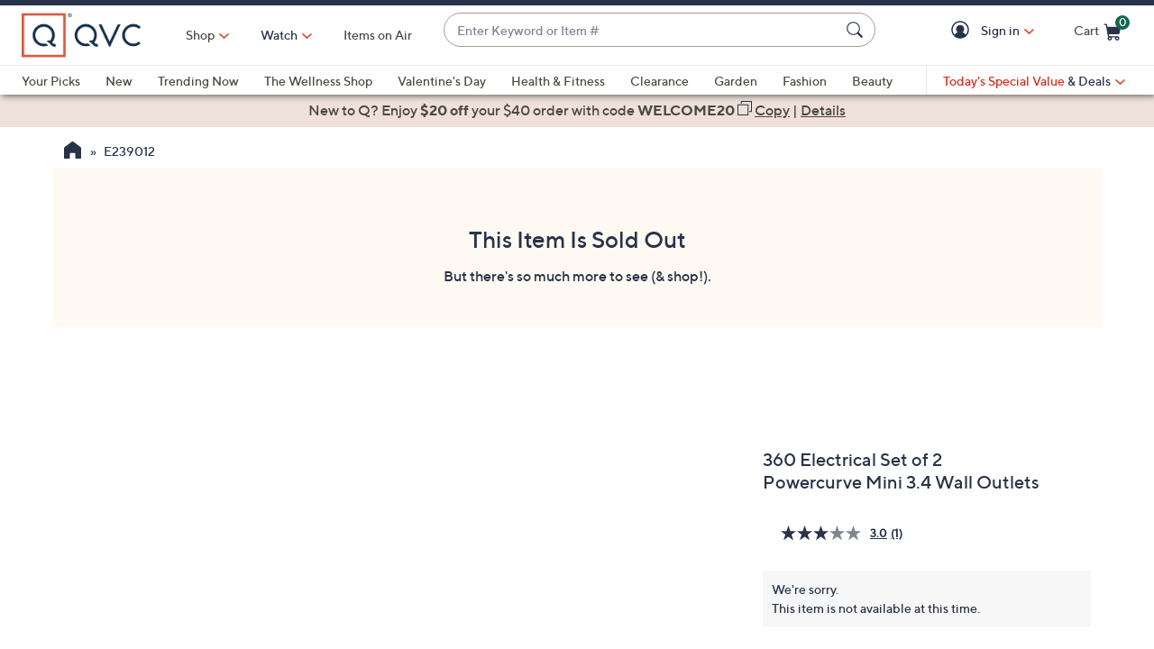

--- FILE ---
content_type: text/javascript; charset=utf-8
request_url: https://app.link/_r?sdk=web2.86.5&branch_key=key_live_kdsXO58ZZrQsaxYGNsmWcoghutb0B538&callback=branch_callback__0
body_size: 70
content:
/**/ typeof branch_callback__0 === 'function' && branch_callback__0("1543870490187000426");

--- FILE ---
content_type: text/javascript; charset=utf-8
request_url: https://app.link/_r?sdk=web2.86.5&branch_key=key_live_nEkZQDuMhVduEieXjJYAfofbuzf0yGoe&callback=branch_callback__0
body_size: 69
content:
/**/ typeof branch_callback__0 === 'function' && branch_callback__0("1543870490376824292");

--- FILE ---
content_type: application/javascript
request_url: https://www.qvc.com/mvFxvyQz/107/SPT/lHuXiA_UDL/EGuOp8r80XhSzD/exMUAS0/PklTT/jkJDhYB
body_size: 167899
content:
(function(){if(typeof Array.prototype.entries!=='function'){Object.defineProperty(Array.prototype,'entries',{value:function(){var index=0;const array=this;return {next:function(){if(index<array.length){return {value:[index,array[index++]],done:false};}else{return {done:true};}},[Symbol.iterator]:function(){return this;}};},writable:true,configurable:true});}}());(function(){lJ();DZb();sWb();var Bz=function(){return qJ["Math"]["floor"](qJ["Math"]["random"]()*100000+10000);};var SW=function rm(dN,gw){var BO=rm;for(dN;dN!=gb;dN){switch(dN){case kJ:{while(VH(sz,wW.length)){bw()[wW[sz]]=Sl(lm(sz,gm))?function(){return Kw.apply(this,[Kt,arguments]);}:function(){var xZ=wW[sz];return function(IP,Sm){var YN=MH(IP,Sm);bw()[xZ]=function(){return YN;};return YN;};}();++sz;}dN-=XB;}break;case jt:{if(PS(typeof p9,jS[HP])){p9=Ol;}var UA=TS([],[]);dN+=S;lO=lm(BK,hA[lm(hA.length,FW)]);}break;case KZ:{return hW(Nb,[Oc]);}break;case x5:{dN=gb;while(VH(gP,YO.length)){dc()[YO[gP]]=Sl(lm(gP,Am))?function(){return Kw.apply(this,[MV,arguments]);}:function(){var fw=YO[gP];return function(fW,ml){var MK=PX(fW,ml);dc()[fw]=function(){return MK;};return MK;};}();++gP;}}break;case Ns:{while(VH(ZA,Ek.length)){VF()[Ek[ZA]]=Sl(lm(ZA,Ic))?function(){return Kw.apply(this,[Ep,arguments]);}:function(){var ZH=Ek[ZA];return function(sF,pw){var JN=wS.call(null,sF,pw);VF()[ZH]=function(){return JN;};return JN;};}();++ZA;}dN+=FV;}break;case Nt:{for(var CX=zA;VH(CX,Cz[Nm[zA]]);++CX){fX()[Cz[CX]]=Sl(lm(CX,gX))?function(){ck=[];rm.call(this,J1,[Cz]);return '';}:function(){var v9=Cz[CX];var Bc=fX()[v9];return function(IO,wn,hO,vl){if(PS(arguments.length,zA)){return Bc;}var zz=rm(Z5,[IO,wn,hO,Im]);fX()[v9]=function(){return zz;};return zz;};}();}dN-=P1;}break;case dp:{hA.push(IN);var Jz={'\x38':HS()[HN(FW)].call(null,Sl(Sl([])),Sw,n2,Sl(Sl(FW))),'\x45':HS()[HN(HP)](XX,gm,kK,gK),'\x49':bw()[dn(zA)].call(null,XX,AX),'\x4a':bw()[dn(FW)].apply(null,[H9,Sc]),'\x4e':ln(typeof HS()[HN(wA)],'undefined')?HS()[HN(wA)](q9,JO,kN,PW):HS()[HN(ZP)](Ll,DK,PA,Sl(Sl([]))),'\x51':ln(typeof ql()[gS(GO)],TS([],[][[]]))?ql()[gS(FW)](Ic,Sl(Sl([])),PZ):ql()[gS(kA)].call(null,nN,Zc,jX),'\x54':bw()[dn(HP)].call(null,TW,Rc),'\x67':dc()[kO(FW)](gX,Jb),'\x6c':ln(typeof VF()[HO(HP)],TS([],[][[]]))?VF()[HO(HP)](xl,RX):VF()[HO(Ic)](jz,zX),'\x76':HS()[HN(gX)].apply(null,[lw,wk,cE,LK]),'\x77':HS()[HN(YS)].apply(null,[xW,Vm,SO,Az])};var ZS;return ZS=function(Tw){return rm(RB,[Tw,Jz]);},hA.pop(),ZS;}break;case bb:{var KK=gw[XJ];if(PS(typeof KK,vH[HP])){KK=Fw;}var KX=TS([],[]);dN=x1;fS=lm(wH,hA[lm(hA.length,FW)]);}break;case jf:{if(E9(zF,zA)){do{var pP=jw(lm(TS(zF,bz),hA[lm(hA.length,FW)]),gA.length);var tW=qH(nc,zF);var xn=qH(gA,pP);Jw+=hW(RV,[xc(dX(xc(tW,xn)),rO(tW,xn))]);zF--;}while(E9(zF,zA));}dN-=gU;}break;case SB:{for(var qN=zA;VH(qN,vN[VF()[HO(zA)](Xh,qZ)]);qN=TS(qN,FW)){var Mm=vN[dc()[kO(HP)].apply(null,[zP,Yn])](qN);var kk=RN[Mm];TH+=kk;}dN=gb;var GK;return hA.pop(),GK=TH,GK;}break;case C1:{while(E9(Pn,zA)){var Cl=jw(lm(TS(Pn,wN),hA[lm(hA.length,FW)]),SX.length);var Ql=qH(FS,Pn);var QH=qH(SX,Cl);RH+=hW(RV,[rO(xc(dX(Ql),QH),xc(dX(QH),Ql))]);Pn--;}dN-=Gf;}break;case Bh:{var K9=rF?qJ[VF()[HO(FW)](sh,Ic)]:qJ[Bk()[XW(zA)](wk,Bm)];for(var WX=zA;VH(WX,qW[VF()[HO(zA)](vt,qZ)]);WX=TS(WX,FW)){wc[HS()[HN(zA)].apply(null,[Sl(zA),gX,Vh,gX])](K9(MW(qW[WX])));}var BS;return hA.pop(),BS=wc,BS;}break;case bU:{for(var pS=lm(JW.length,FW);E9(pS,zA);pS--){var Vw=jw(lm(TS(pS,Al),hA[lm(hA.length,FW)]),Gw.length);var qK=qH(JW,pS);var kF=qH(Gw,Vw);Oc+=hW(RV,[xc(dX(xc(qK,kF)),rO(qK,kF))]);}dN+=QE;}break;case KB:{dN-=Oh;while(E9(fz,zA)){var Tc=jw(lm(TS(fz,IS),hA[lm(hA.length,FW)]),nP.length);var km=qH(xH,fz);var Em=qH(nP,Tc);Hl+=hW(RV,[rO(xc(dX(km),Em),xc(dX(Em),km))]);fz--;}}break;case fs:{for(var tN=zA;VH(tN,Un[VF()[HO(zA)](Cs,qZ)]);tN=TS(tN,FW)){(function(){var HH=Un[tN];hA.push(gX);var Z9=VH(tN,ZX);var AK=Z9?dc()[kO(zA)].call(null,gI,TM):ql()[gS(zA)](HA,Sl(FW),jW);var fG=Z9?qJ[ln(typeof Bk()[XW(GO)],TS([],[][[]]))?Bk()[XW(zA)].apply(null,[wk,gX]):Bk()[XW(GO)](xQ,P3)]:qJ[VF()[HO(FW)].call(null,ZL,Ic)];var M4=TS(AK,HH);xV[M4]=function(){var Tg=fG(C4(HH));xV[M4]=function(){return Tg;};return Tg;};hA.pop();}());}dN-=cs;}break;case TU:{dN+=NB;while(ZG(qv,zA)){if(ln(cG[Nm[GO]],qJ[Nm[FW]])&&E9(cG,BM[Nm[zA]])){if(rx(BM,ck)){EL+=hW(RV,[JY]);}return EL;}if(PS(cG[Nm[GO]],qJ[Nm[FW]])){var vd=x7[BM[cG[zA]][zA]];var KM=rm(Z5,[TS(JY,hA[lm(hA.length,FW)]),qv,cG[FW],vd]);EL+=KM;cG=cG[zA];qv-=Kw(S6,[KM]);}else if(PS(BM[cG][Nm[GO]],qJ[Nm[FW]])){var vd=x7[BM[cG][zA]];var KM=rm(Z5,[TS(JY,hA[lm(hA.length,FW)]),qv,zA,vd]);EL+=KM;qv-=Kw(S6,[KM]);}else{EL+=hW(RV,[JY]);JY+=BM[cG];--qv;};++cG;}}break;case j2:{var qW=gw[Cf];var rF=gw[Ps];hA.push(Bm);dN=Bh;var wc=[];var MW=rm(dp,[]);}break;case mf:{var zF=lm(nc.length,FW);dN+=NZ;}break;case CU:{for(var mv=zA;VH(mv,sY.length);mv++){var vM=qH(sY,mv);var V0=qH(Vj.OZ,cq++);qC+=hW(RV,[xc(dX(xc(vM,V0)),rO(vM,V0))]);}return qC;}break;case Yf:{while(VH(Qd,gY[jS[zA]])){KG()[gY[Qd]]=Sl(lm(Qd,HP))?function(){Ol=[];rm.call(this,Ft,[gY]);return '';}:function(){var c4=gY[Qd];var qx=KG()[c4];return function(kG,dj,lj,U0){if(PS(arguments.length,zA)){return qx;}var qG=rm(gB,[kG,dj,PW,U0]);KG()[c4]=function(){return qG;};return qG;};}();++Qd;}dN-=nt;}break;case OV:{if(VH(IM,B0.length)){do{Bk()[B0[IM]]=Sl(lm(IM,GO))?function(){return Kw.apply(this,[j5,arguments]);}:function(){var UC=B0[IM];return function(Xj,jC){var t3=tg.apply(null,[Xj,jC]);Bk()[UC]=function(){return t3;};return t3;};}();++IM;}while(VH(IM,B0.length));}dN+=T;}break;case ls:{for(var tM=zA;VH(tM,z7.length);tM++){var S8=qH(z7,tM);var nM=qH(PX.N5,CI++);BY+=hW(RV,[rO(xc(dX(S8),nM),xc(dX(nM),S8))]);}dN=gb;return BY;}break;case C:{hA.pop();dN=gb;}break;case x1:{while(ZG(Zj,zA)){if(ln(B7[vH[GO]],qJ[vH[FW]])&&E9(B7,KK[vH[zA]])){if(rx(KK,Fw)){KX+=hW(RV,[fS]);}return KX;}if(PS(B7[vH[GO]],qJ[vH[FW]])){var vC=JG[KK[B7[zA]][zA]];var JL=rm(qE,[Vm,TS(fS,hA[lm(hA.length,FW)]),Zj,Sl({}),B7[FW],vC]);KX+=JL;B7=B7[zA];Zj-=Kw(Of,[JL]);}else if(PS(KK[B7][vH[GO]],qJ[vH[FW]])){var vC=JG[KK[B7][zA]];var JL=rm(qE,[Ic,TS(fS,hA[lm(hA.length,FW)]),Zj,kv,zA,vC]);KX+=JL;Zj-=Kw(Of,[JL]);}else{KX+=hW(RV,[fS]);fS+=KK[B7];--Zj;};++B7;}dN+=PT;}break;case BJ:{dN=F;for(var Lk=zA;VH(Lk,N7.length);Lk++){var Gx=qH(N7,Lk);var px=qH(MH.U,OC++);SM+=hW(RV,[xc(dX(xc(Gx,px)),rO(Gx,px))]);}}break;case xJ:{dN+=ST;x7=[[TQ,fj(wk),LI,fj(gm)],[fj(RG),fj(HP),GO,w7,fj(YS),LI,fj(gm),LI],[fj(gm),Qx,fj(ZP),HP],[],[fj(TQ),LI,fj(gm),fj(KY)],[],[pY,fj(HP),fj(wk),Qx,fj(gm),ZP,fj(gK)],[fj(Ic),fj(TQ),gm,fj(TQ),kA,fj(FW)],[],[],[Ic,fj(Ic),YS,fj(ZP),jX,fj(gX)],[Oj,fj(LI),gX,fj(ZP),fj(GO),gm],[],[fj(gX),wk,fj(jX),Ic,fj(TQ)],[Lx,gX,fj(GO),FW,fj(dd)],[fj(HP),fj(wA),YS,kA],[HP,fj(w7),FW,LI],[],[],[JO,FW,fj(FW),fj(vv)],[],[],[fj(FW),ZP,fj(gX)],[r0,zA,fj(GO)],[dd,fj(ZP),fj(Oj)]];}break;case K5:{JY=lm(HM,hA[lm(hA.length,FW)]);dN=TU;}break;case nJ:{return KX;}break;case ST:{var Un=gw[Cf];var ZX=gw[Ps];var C4=rm(dp,[]);dN+=E2;hA.push(Jx);}break;case KU:{dN-=Tp;return UA;}break;case tb:{return [jX,zA,fj(wA),fj(wd),GO,TQ,fj(IC),Vm,zA,fj(YS),LI,fj(tL),lG,wk,fj(LI),zA,YS,fj(XX),fj(wA),d0,FW,fj(Qx),Qx,fj(wk),fj(w7),wk,fj(fq),fq,fj(wk),gX,GO,TQ,fj(Od),GO,fj(gm),LI,XX,zA,LI,fj(TW),d0,fj(FW),zA,fj(YS),fj(GO),gm,[Rx],fj(pY),[w7],XX,fj(XX),gX,HP,fj(XX),RG,fj(ZP),lG,fj(jX),zA,Az,fj(RG),fj(HP),GO,[ZP],fj(Qx),zA,wA,ZP,pY,RG,fj(Ic),fj(HP),wA,fj(lG),jX,FW,fj(TQ),gK,TQ,fj(LI),HP,fj(KY),j4,V3,wk,fj(HP),fj(LI),fj(FW),Qx,fj(RG),fj(HP),YS,fj(GO),TQ,fj(d0),j4,fj(ZP),zA,FW,YS,fj(Kq),wA,fj(GO),ZP,fj(HP),fj(GO),gX,fj(Az),j4,fj(ZP),FW,fj(RX),V3,[gX],[XX],FW,kv,fj(q9),RG,EQ,fj(PW),TQ,fj(wA),ZP,kA,fj(XX),fj(LI),wk,FW,fj(HP),fj(wA),GO,TQ,fj(TL),fq,fj(TQ),gm,fj(ZP),kA,wk,fj(YS),zA,fj(gK),EQ,fj(EQ),Vm,GO,ZP,fj(FW),fj(RX),[Az],fj(FW),wA,FW,fj(Qx),TQ,fj(lw),d0,fj(TQ),FW,kA,fj(Td),gQ,rL,fj(Mg),EQ,kA,fj(RG),ZP,fj(Az),tL,fj(kA),ZP,kA,fj(FW),FW,Rx,fj(XX),HA,fj(LI),fj(Ic),fj(Od),Rx,kA,fj(j4),j4,fj(Qx),HP,fj(KY),[pY],fj(Rd),Hv,ZP,Im,HP,fj(LI),ZP,ZP,fj(w7),LI,GO,fj(V3),Qx,TQ,fj(wA),fj(TQ),GO,GO,gX,[rL],fj(RX),gm,Qx,fj(wA),zA,fj(A0),W7,fj(RG),fj(HP),GO,[ZP],fj(IC),ng,kA,fj(TQ),fj(TQ),fj(H4),r0,fj(Qx),fj(GO),RG,fj(FW),fj(ZP),HP,GO,fj(GO),fj(HP),fj(TQ),YS,fj(pY),FW,fj(FW),fj(gm),j4,[LI],fj(TQ),HP,jX,jX,fj(FW),kA,fj(wk),YS,kA,fj(zL),RG,ZP,fj(pY),TQ,gX,fj(TQ),RG,FW,fj(fq),Vm,fj(pY),FW,Qx,fj(lw),rL,fj(HP),fj(wA),fj(HP),TQ,[RG],ZP,GO,Ic,fj(gm),fj(LI),[gQ],fj(RX),[FW],pY,ZP,gX,fj(Ic),fj(wA),fj(kA),HP,fj(w7),HP,ZP,ZP,fj(Ic),HP,YS,FW,FW,fj(Od),gK,fj(w7),HP,YS,fj(Rx),[Az],fj(LI),w7,fj(HP),[Qx],fj(gm),gm,Qx,fj(wA),fj(HP),fj(wA),HP,fj(FW),fj(FW),GO,kA,fj(GO),fj(w7),lG,fj(ZP),w7,fj(HP),fj(zL),r0,fj(Kq),fj(GO),fj(gQ),qg,H4,YS,fj(YS),LI,fj(gm),TQ,fj(fM),[pY],GO,ZP,fj(JO),gK,d0,fj(FW),kA,fj(Qx),gX,ZP,fj(YS),LI,fj(wk),gm,zA,zA,Qx,fj(Qx),zA,pY,fj(Ic),w7,jX,kA,fj(Ic),kA,fj(GO),Ic,fj(GO),fj(HP),gm,fj(GO),fj(kA),fj(j4),A7,gQ,zA,ZP,[ZP],fj(Qx),Rx,fj(Ic),YS,fj(ZP),fj(gm),wk,zA,fj(TQ),fj(FW),HP,fj(jX),fj(GO),TQ,fj(Am),j4,fj(ZP),HP,fj(gm),kA,fj(GO),fj(XX),kA,YS,FW,[LI],fj(RX),XX,wA,fj(gX),w7,FW,fj(Qx),jX,HP,YS,ZP,fj(nq),RX,Qx,YS,fj(pY),FW,LI,fj(LI),LI,GO,[gX],[XX],fj(GO),[zA],Td,w7,fj(jX),fj(Td),fj(LI),[gQ],fj(Mg),fq,zA,fj(qg),[FW],FW,FW,[LI],fj(jX),pY,fj(HP),gX,fj(LI),w7,fj(HP),[Qx],jX,fj(Ic),fj(FW),fj(Ic),qg,fj(Ic),gX,[rL],fj(kA),gQ,LI,fj(TQ),YS,fj(xW),FW,Ic,gX,HP,ZP,fj(LI),TQ,zA,LI,fj(Rv),gK,fj(jX),[RG],fj(HP),YS,fj(pY),HP,YS,FW,FW,ZP,XX,fj(Ic),gm,fj(LI),fj(FW),fj(gK),IC,zA,fj(gm),Az,fj(Jv),r0,fj(wk),zA,fj(FW),LI,ZP,fj(HP),fj(GO),gX,fj(V3),qg,GO,fj(tL),Rx,[w7],RG,LI,wA,fj(LI),fj(kA),GO,fj(w7),Az,HP,fj(Ic),fj(kA),LI,fj(w7),[zA],fj(HP),ZP,fj(Qx),Qx,[Rx],fj(kv),wk,Qx,fj(wk),Qx,fj(wA),TQ,fj(kv),kv,fj(TQ),Az,fj(gQ),LI,fj(P3),wd,wk,LI,FW,fj(pY),kA,fj(FW),fj(JO),[pY],GO,ZP,fj(gQ)];}break;case T6:{for(var xx=zA;VH(xx,Ng.length);xx++){var qk=qH(Ng,xx);var n3=qH(tg.Df,t8++);xC+=hW(RV,[xc(dX(xc(qk,n3)),rO(qk,n3))]);}dN=gb;return xC;}break;case J1:{var Cz=gw[Cf];dN=Nt;}break;case tV:{var B0=gw[Cf];dN+=Pf;KL(B0[zA]);var IM=zA;}break;case mT:{dN=gb;return rm(DZ,[RH]);}break;case w1:{dN+=mZ;return EL;}break;case RB:{var vN=gw[Cf];var RN=gw[Ps];hA.push(II);dN-=F2;var TH=VF()[HO(wA)](Ph,f8);}break;case Ps:{dN=x5;var YO=gw[Cf];hI(YO[zA]);var gP=zA;}break;case Kp:{var PG=gw[Cf];var Tj=gw[Ps];var xC=TS([],[]);var t8=jw(lm(Tj,hA[lm(hA.length,FW)]),Az);var Ng=mM[PG];dN+=nf;}break;case PE:{while(ZG(JC,zA)){if(ln(SL[jS[GO]],qJ[jS[FW]])&&E9(SL,p9[jS[zA]])){if(rx(p9,Ol)){UA+=hW(RV,[lO]);}return UA;}if(PS(SL[jS[GO]],qJ[jS[FW]])){var hd=QQ[p9[SL[zA]][zA]];var T7=rm.apply(null,[gB,[TS(lO,hA[lm(hA.length,FW)]),JC,hd,SL[FW]]]);UA+=T7;SL=SL[zA];JC-=Kw(Kp,[T7]);}else if(PS(p9[SL][jS[GO]],qJ[jS[FW]])){var hd=QQ[p9[SL][zA]];var T7=rm.call(null,gB,[TS(lO,hA[lm(hA.length,FW)]),JC,hd,zA]);UA+=T7;JC-=Kw(Kp,[T7]);}else{UA+=hW(RV,[lO]);lO+=p9[SL];--JC;};++SL;}dN=KU;}break;case SE:{var qC=TS([],[]);var cq=jw(lm(E3,hA[lm(hA.length,FW)]),w7);var sY=wI[sC];dN=CU;}break;case F:{dN=gb;return SM;}break;case Y1:{return [[wk,fj(Mg),V3,fj(HP),ZP,fj(ZP),ZP,ZP,fj(YS),fj(TQ),fj(Rx),rL],[IC,fj(gm),YS,kA,fj(Od),zL,pY,FW,fj(wk),YS,fj(YS),LI],[],[],[],[w7,fj(YS),LI,fj(gm),LI],[],[],[fj(HP),ZP,fj(ZP)],[],[Z7,kv,YS,fj(w7)],[],[],[fj(Qx),gm,GO],[fj(GO),Ic,fj(LI),TQ,Ic],[],[],[],[fj(ZP),kA,fj(RG),ZP],[fj(FW),fj(FW),ZP,fj(w7)],[gX,GO,Ic,fj(gm)],[fj(jX),jX,fj(HP)],[fj(TQ),kA,fj(FW)],[fj(gX),YS,kA],[Vm,fj(YS),fj(TQ)]];}break;case fh:{var Ek=gw[Cf];tQ(Ek[zA]);dN+=kV;var ZA=zA;}break;case wf:{dN-=lf;return hW(Xt,[Hl]);}break;case gB:{var BK=gw[Cf];var JC=gw[Ps];dN+=v5;var p9=gw[g6];var SL=gw[QV];}break;case ds:{var wW=gw[Cf];NY(wW[zA]);dN=kJ;var sz=zA;}break;case Gs:{var b8=gw[Cf];var zx=gw[Ps];var BY=TS([],[]);var CI=jw(lm(zx,hA[lm(hA.length,FW)]),A7);var z7=qI[b8];dN=ls;}break;case LJ:{var fz=lm(xH.length,FW);dN=KB;}break;case A5:{var Qj=gw[Cf];var wN=gw[Ps];var SX=qI[Od];var RH=TS([],[]);dN+=Yt;var FS=qI[Qj];var Pn=lm(FS.length,FW);}break;case Z5:{var HM=gw[Cf];var qv=gw[Ps];var cG=gw[g6];dN+=Sp;var BM=gw[QV];if(PS(typeof BM,Nm[HP])){BM=ck;}var EL=TS([],[]);}break;case rV:{dN=gb;while(VH(S7,xL[vH[zA]])){zI()[xL[S7]]=Sl(lm(S7,GO))?function(){Fw=[];rm.call(this,zf,[xL]);return '';}:function(){var lQ=xL[S7];var J4=zI()[lQ];return function(VG,MC,h8,AQ,dL,cL){if(PS(arguments.length,zA)){return J4;}var Lv=rm.call(null,qE,[Sl(zA),MC,h8,Ll,dL,p3]);zI()[lQ]=function(){return Lv;};return Lv;};}();++S7;}}break;case Ct:{var Xx=gw[Cf];dN+=ms;MH=function(MQ,Zq){return rm.apply(this,[zt,arguments]);};return NY(Xx);}break;case tt:{return [H4,YS,fj(YS),LI,[GO],fj(d0),TW,[Ic],fj(HP),gm,fj(kA),gQ,fj(wd),d0,fj(TQ),FW,fj(RG),fj(HP),fj(Z8),R0,YS,FW,fj(ZP),wA,fj(w7),RG,ZP,fj(pY),TQ,gX,fj(wA),fj(W7),Rv,Az,[Rx],fj(vv),Z7,kv,fj(TQ),Az,fj(gQ),LI,fj(P3),Z7,kv,YS,fj(w7),fj(Rd),Hv,ZP,fj(JO),Mg,Z8,fj(TQ),fj(LI),jX,fj(wA),fj(kA),fj(nq),d0,zL,ZP,fj(HP),fj(IL),d0,zL,fj(Ic),lG,fj(gm),gm,Ic,jX,fj(gm),jX,fj(gX),w7,fj(GO),LI,gX,fj(XX),RG,fj(pY),fj(gX),fj(HP),gQ,ZP,[kA],r0,fj(XX),GO,TQ,wA,fj(TQ),kA,fj(FW),YS,[wk],fj(d0),zL,wA,fj(GO),FW,jX,zA,FW,fj(FW),fj(w7),[pY],fj(gX),fj(ZP),RG,Qx,fj(jX),HP,fj(gX),fj(gQ),tL,wA,FW,fj(Z7),zL,Qx,fj(Qx),fj(gm),YS,fj(pY),TQ,HP,fj(LK),fj(jX),RG,[pY],fj(w7),fj(Rx),fj(ZP),FW,A7,fj(LI),Qx,fj(GO),jX,[lG],Vm,gX,fj(XX),TQ,fj(HP),fj(ZP),fj(PW),vv,Qx,zA,fj(wk),gX,HP,wA,fj(dd),[Az],PW,FW,w7,FW,fj(GO),HP,fj(RG),gm,FW,fj(HP),fj(LI),fj(KY),[Qx],Hv,[zA],FW,pY,fj(Ic),fj(KY),O3,ZP,ZP,FW,fj(Qx),LI,fj(TQ),GO,fj(Jv),fj(Mg),v8,Vm,fj(JO),Oj,[lG],fj(P3),[Az],Kq,HP,fj(KY),O3,[zA],FW,pY,fj(Ic),fj(TL),fj(jX),[Qx],xW,gm,zA,fj(gm),Az,fj(dI),[TQ],fj(FW),fj(W7),[w7],q9,fj(Ic),XX,fj(gm),fj(KY),vv,fj(vv),A0,fj(gX),Td,fj(jX),fj(TQ),LI,fj(HP),fj(M8),A0,[zA],Qx,fj(ZP),HP,fj(XX),fj(Z8),FW,fj(YS),Lx,[LI],fj(wd),[zA],Qx,fj(ZP),HP,fj(P3),P3,fj(LI),w7,GO,fj(YS),gX,fj(dd),O3,pY,fj(W7),JO,FW,ZP,fj(dd),vv,LI,fj(JO),[TQ],gX,fj(wA),TQ,wA,fj(HP),jX,fj(ZP),fj(d0),[rL],FW,Ic,fj(Ic),GO,fj(kA),Qx,fj(wk),fj(jX),lG,fj(wA),Ic,fj(gX),Vm,ZP,FW,fj(Qx),TQ,zA,fj(Az),H4,fj(YS),fj(GO),zA,fj(GO),LI,pY,fj(Vm),Qx,fj(Qx),jX,fj(HP),zA,fj(Ic),fj(GO),gm,fj(d0),zL,fj(wA),HP,gX,fj(Ic),w7,zA,fj(RX),Rx,fj(GO),Ic,fj(LI),TQ,Ic,YS,[wk],fj(kv),fj(TQ),RG,fj(LI),TQ,fj(wA),fj(TQ),GO,GO,fj(RG),lG,fj(LI),fj(Ic),lG,fj(gm),Qx,fj(wk),Rv,ZP,fj(ZP),TQ,fj(KY),wk,fj(w7),w7,zA,fj(pY),kA,fj(FW),fj(EQ),j4,fj(ZP),HP,fj(gm),kA,fj(GO),HP,fj(wA),Ic,fj(gX),wk,fj(wA),zA,fj(TQ),fj(ZP),FW,fj(YS),WQ,fj(WQ),A0,Qx,fj(LI),Qx,[wA],nq,jX,fj(TQ),FW,fj(gX),fj(R0),Pd,fj(w7),ZP,fj(pY),TQ,gX,fj(Mg),lG,jX,FW,fj(TQ),fj(RX),Rv,zA,fj(HP),HP,fj(wA),YS,fj(w7),GO,ZP,fj(Im),zL,Qx,fj(Qx),fj(RG),fj(HP),ZP,ZP,ZP,fj(jX),fj(HP),LI,zA,xW,fj(ZP),fj(tL),V3,fj(YS),wA,fj(wA),TQ,[wA],[w7],P3,fj(LI),wk,FW,fj(HP),fj(wA),fj(JO),vv,fj(vv),p3,GO,fj(YS),wA,fj(wA),TQ,[wA],Zc,fj(XX),TQ,YS,fj(lG),fj(Jv),zA,Az,[FW],fj(Qx),gQ,fj(lG),wk,fj(YS),Ic,wA,fj(XX),Ic,wk,[Ic],fj(FW),Rx,fj(wk),RG,zA,wA,fj(gX),HP,fj(w7),zA,zA,Lx,fj(w7),YS,ZP,fj(wA),HP,fj(Qx),ZP,fj(HP),Qx,fj(Qx),fj(Mg),ZP,fj(GO),fj(TQ),fj(XX),j4,fj(Qx),Qx,fj(wk),fj(nq),zA,HP,fj(lG),RG,fj(ZP),fj(w7),[LI],fj(gX),[Rx],fj(zL),j4,gm,fj(LI),fj(kA),GO,w7,YS,gm,fj(gm),YS,kA,fj(Od),zL,wA,fj(wA),TQ,fj(ng),qg,kA,fj(GO),fj(gX),wk,fj(GO),fj(YS),fj(kA),fj(V3),xW,fj(FW),fj(ZP),FW,fj(FW),wA,FW,fj(lG),wk,fj(LI),zA,YS,fj(wk),Qx,fj(jX),fj(gm),LI,fj(Ic),RG,fj(gK),V3,fj(YS),LI,fj(XX),Qx,fj(wk),fj(gm),EQ,fj(wA),fj(kA),YS,fj(FW),HP,GO,qg,gQ,fj(FW),fj(ZP),fj(YS),HP,HP,zA,fj(GO),wk,fj(r0),[rL],fj(YS),fj(Ic),Qx,fj(FW),fj(wk),GO,fj(Qx),TQ,fj(wA),TQ,lG,FW,TQ,fj(j4),j4,ZP,fj(RX),H4,fj(gm),GO,gX,fj(TQ),FW,fj(HP),w7,zA,fj(ng),fj(GO),wk,ZP,[kA],IC,fj(gm),YS,kA,fj(jX),gm,fj(Ic),ZP,fj(Qx),pY,fj(HP),pY,fj(TQ),[FW],TQ,fj(w7),fj(LI),gQ,pY,fj(HP),ZP,zA,fj(gX),fj(Ic),fj(wk),TQ,TQ,fj(Ic),wk,fj(Qx),Ic,fj(Od),j4,TQ,wA,fj(jX)];}break;case Y6:{dN=gb;return rm(HJ,[Jw]);}break;case Ft:{var gY=gw[Cf];dN-=mT;var Qd=zA;}break;case zt:{var Pj=gw[Cf];var hM=gw[Ps];var SM=TS([],[]);var OC=jw(lm(hM,hA[lm(hA.length,FW)]),lG);dN=BJ;var N7=V8[Pj];}break;case OJ:{var RI=gw[Cf];var BI=gw[Ps];var IS=gw[g6];var nP=kg[q9];var Hl=TS([],[]);dN=LJ;var xH=kg[RI];}break;case d6:{var J3=gw[Cf];Vj=function(rv,WG,Oq,sG){return rm.apply(this,[Rb,arguments]);};return Y8(J3);}break;case Yt:{var J8=gw[Cf];var bz=gw[Ps];dN=mf;var gA=mM[M8];var Jw=TS([],[]);var nc=mM[J8];}break;case qE:{var nG=gw[Cf];var wH=gw[Ps];var Zj=gw[g6];dN+=qB;var nx=gw[QV];var B7=gw[Nh];}break;case Rb:{var fg=gw[Cf];var sC=gw[Ps];dN=SE;var E3=gw[g6];var V7=gw[QV];}break;case HJ:{var K0=gw[Cf];tg=function(w0,Ij){return rm.apply(this,[Kp,arguments]);};return KL(K0);}break;case DZ:{var H7=gw[Cf];PX=function(b7,hQ){return rm.apply(this,[Gs,arguments]);};return hI(H7);}break;case sT:{var Al=gw[Cf];var m3=gw[Ps];var Gw=Dg[Xv];var Oc=TS([],[]);var JW=Dg[m3];dN+=If;}break;case zf:{var xL=gw[Cf];dN-=Jf;var S7=zA;}break;}}};var vG=function(F3){if(F3===undefined||F3==null){return 0;}var LM=F3["replace"](/[\w\s]/gi,'');return LM["length"];};var rx=function(cI,B3){return cI==B3;};var dx=function(){qI=["ZLw\'%<8","!g9QP5G\\R","zdz|$8\v\\Xl\nQ\r,\x3f-","*","]0!>-/\x3fW(M,^\"F","Z^^ZZ","gD7[#[FRB2\\HHQ","+Z7SE[D","\t","K(P&O\x40_OI+\fP3O[\tF","KD","_QCS3Y\\","Q2","50.","IUe\tW","\vI","\x3f/\f\vK","[(P6","XD\x07]\f","HTG`:%","O4\x40]^CS","ZU,52AW)Y4\x40","}[\r","\"WD","+5\nQ1GS0KGEY\n\r","]_","#Y(G","z*","[0G.Q$Bw[_n\\]","N\t\b[i0y6Q8*Q$_AQ\v[\tM,q\t%Q/Q&P\x3f|QZU","ONF\nB-)4V/","\x40X8HDQ","983 \tV\fP O4\x40DN","M(G=h8VD_","z*\x00i","^1J","\'V\"F_EI","0482","^;fIGU/\rPNB","QP","Wws2FN0fX:","Q\x3f8:%8J7G=","[Y0U\f\n05#Y(G+",",^=QvX^3ITJ","\rVI\x07A&70,","\x40d;04\t\bY0K+","$\x00M1G!K]TR","q\nuru","0)2.q2d#V6ZD","YbMG","<65\\3U!","\\Nl","\x3f<7","&TF","K<k8_UXEL8^T_","4\x002W+G=|0AU","\x07","D\f7\\X","O J\"W","V\t&<<4[rQ7^YPX","\':<9","\\HL","\v\r^P!Q0+!\ry,K","0!O9\x40+M8DUEvZ_","bv\x07C %","v#NeLj^&\x07a\x3fU)O/\tqaTh","\f[","","\n$*4\x00}.P MTDRB+\v^TF\bw%=","Q","","\\","nLB\t*4/].p*X8ADEQS","T*Q5]B","vT(","\x40\f=<-\nL","\"-9","&1%\n","[ZLk(#>%\r","f*E%i","0C!X$SWRC","F RGDX]\f\nR","3Z\t=(yA9P","\v\nX|NZ","Y0","\b\nHG>J4AD","0.\vL","\\=[S\\","[\t\'%<2\vO2","2S\\Tc\rUN\x40g,4:(\'K4","DDZ[P","856\n\fT5E\'Kqb\\BW\x407","wD\r","L4G!","zq5!/|:hl","XHN","c\x3fO=W`VI>\rH","762!K)\x40\"V%","QHQ\f:","_9VZ=W]RD\x071XYLr;,4\x00W/V",".!VZ\x3fM4AC^_,NQ]","}<[\x40QTU","L4\\TzU\rZ","\rL3O\nI4\\D",">7-\x00\vK9O I4","!4","J[","9k,3=2\b].}:Q&\x40QG\x40\b","\x40_HM","-0 ","QG\x40 RkLG\t&\x3f","H.M\"O%","#:&",",W0\x40qC","]L",",P5W`XY\n8I","0B\x40R^\t=TY",";4*5\nv=O*","\x3f8\v\fQ*G=`$\\GEQY","6]:=","V\\","XEU4 <<3U,","]\n","I",",)-!Y","u)N","NO\x40\x40","&\x3f4%\rY;G",":,\nJL;Z#DQ["];};var hj=function(){return ["\x6c\x65\x6e\x67\x74\x68","\x41\x72\x72\x61\x79","\x63\x6f\x6e\x73\x74\x72\x75\x63\x74\x6f\x72","\x6e\x75\x6d\x62\x65\x72"];};var Wj=function(lv,QY){return lv^QY;};var YQ=function I4(xg,CM){'use strict';var QM=I4;switch(xg){case HJ:{hA.push(Ov);var Sq=[KG()[bx(Rx)].apply(null,[XI,RX,Im,fI]),PS(typeof KG()[bx(lG)],TS(VF()[HO(wA)](lY,f8),[][[]]))?KG()[bx(HP)](jL,GM,tL,fQ):KG()[bx(rL)].apply(null,[wY,wk,rk,nv]),HS()[HN(Z7)].apply(null,[lG,zP,U3,Sl([])]),VF()[HO(qg)].apply(null,[GM,V3]),dc()[kO(Td)].call(null,wA,cM),PS(typeof HS()[HN(pY)],TS([],[][[]]))?HS()[HN(ZP)](Sl(zA),HP,Yv,j4):HS()[HN(IC)](lw,Ud,X4,rk),PS(typeof VF()[HO(w7)],'undefined')?VF()[HO(Ic)](f7,ZM):VF()[HO(Od)](II,Sd),Bk()[XW(Ll)].apply(null,[pY,FY]),ln(typeof zI()[U4(TQ)],TS([],[][[]]))?zI()[U4(gm)].call(null,dQ,qQ,LI,V3,TQ,xk):zI()[U4(GO)](Xv,Jg,H8,Sd,PM,f8),dc()[kO(qg)](P3,c7),PS(typeof VF()[HO(Od)],'undefined')?VF()[HO(Ic)](DC,GG):VF()[HO(lw)](L8,tv),ql()[gS(xW)](CG,Qx,LY),KG()[bx(Az)].call(null,Nd,Am,Od,bj),Bk()[XW(TW)].call(null,Vd,zv),bw()[dn(Z8)](tL,L0),KG()[bx(Am)].call(null,vQ,LI,nd,Lx),HS()[HN(ng)].apply(null,[Sl({}),Ll,VM,RG]),ql()[gS(Z8)](d8,fq,Yj),ql()[gS(wd)].call(null,P3,Kq,c8),bw()[dn(wd)](kA,KQ),ql()[gS(Jv)].call(null,nd,Sl(Sl([])),pI),fX()[HI(Az)](XI,IC,Am,ng),zI()[U4(RG)].apply(null,[dd,MY,j4,Od,X4,RQ]),Bk()[XW(Z7)](kQ,jQ),ln(typeof VF()[HO(Z7)],TS([],[][[]]))?VF()[HO(Im)](jM,c3):VF()[HO(Ic)](K3,sM),ql()[gS(Rg)](Ud,dd,Nx),dc()[kO(Od)](WQ,zQ)];if(rx(typeof qJ[ql()[gS(TW)](sq,Sl(Sl(zA)),Wv)][bw()[dn(Jv)](xW,w3)],VF()[HO(pY)](Px,Mg))){var wq;return hA.pop(),wq=null,wq;}var q7=Sq[VF()[HO(zA)](AI,qZ)];var xv=ln(typeof VF()[HO(RX)],TS('',[][[]]))?VF()[HO(wA)](lY,f8):VF()[HO(Ic)].call(null,sx,Hj);for(var O4=vI[Am];VH(O4,q7);O4++){var HY=Sq[O4];if(ln(qJ[PS(typeof ql()[gS(HP)],TS([],[][[]]))?ql()[gS(kA)](Bq,zL,gd):ql()[gS(TW)].apply(null,[sq,dQ,Wv])][bw()[dn(Jv)].call(null,xW,w3)][HY],undefined)){xv=VF()[HO(wA)](lY,f8)[VF()[HO(lG)].call(null,G4,RQ)](xv,fX()[HI(Am)](ZY,FW,gL,LI))[ln(typeof VF()[HO(IC)],'undefined')?VF()[HO(lG)].apply(null,[G4,RQ]):VF()[HO(Ic)].apply(null,[ld,cx])](O4);}}var Q0;return hA.pop(),Q0=xv,Q0;}break;case gB:{hA.push(nC);var F8;return F8=PS(typeof qJ[Bk()[XW(wA)](fM,q8)][Bk()[XW(IC)].call(null,zM,EW)],HS()[HN(XX)].call(null,E8,Jd,JF,O3))||PS(typeof qJ[Bk()[XW(wA)](fM,q8)][KG()[bx(A7)](pj,gQ,vv,H4)],HS()[HN(XX)](Im,Jd,JF,Sl({})))||PS(typeof qJ[ln(typeof Bk()[XW(kA)],TS('',[][[]]))?Bk()[XW(wA)](fM,q8):Bk()[XW(GO)](z4,qd)][VF()[HO(fq)].call(null,GW,p3)],HS()[HN(XX)].call(null,dd,Jd,JF,Sl(Sl([])))),hA.pop(),F8;}break;case hZ:{hA.push(H3);try{var Nj=hA.length;var Gk=Sl([]);var zC;return zC=Sl(Sl(qJ[Bk()[XW(wA)](fM,bG)][fX()[HI(A7)].call(null,dv,w7,UQ,wA)])),hA.pop(),zC;}catch(Wx){hA.splice(lm(Nj,FW),Infinity,H3);var O7;return hA.pop(),O7=Sl([]),O7;}hA.pop();}break;case PJ:{hA.push(mQ);try{var tG=hA.length;var pL=Sl(Ps);var ML;return ML=Sl(Sl(qJ[PS(typeof Bk()[XW(FW)],TS('',[][[]]))?Bk()[XW(GO)](Jx,nj):Bk()[XW(wA)](fM,Yv)][KG()[bx(EQ)](zQ,jX,dI,Ev)])),hA.pop(),ML;}catch(OI){hA.splice(lm(tG,FW),Infinity,mQ);var TI;return hA.pop(),TI=Sl(Ps),TI;}hA.pop();}break;case jb:{var tj;hA.push(sd);return tj=Sl(Sl(qJ[PS(typeof Bk()[XW(j4)],'undefined')?Bk()[XW(GO)](T8,Cx):Bk()[XW(wA)](fM,Tq)][ql()[gS(TL)].apply(null,[Hv,Ll,Ad])])),hA.pop(),tj;}break;case Ep:{hA.push(P7);try{var kL=hA.length;var QI=Sl({});var FL=TS(qJ[PS(typeof zI()[U4(kA)],TS([],[][[]]))?zI()[U4(GO)].apply(null,[nd,bd,wL,Sl(Sl(FW)),bG,CG]):zI()[U4(Qx)](dQ,jI,Ic,jX,gx,RQ)](qJ[Bk()[XW(wA)](fM,KI)][HS()[HN(r0)](Sl(Sl({})),j8,sS,Sl(zA))]),Fd(qJ[zI()[U4(Qx)](kY,jI,Ic,Rv,gx,dI)](qJ[Bk()[XW(wA)](fM,KI)][ln(typeof VF()[HO(Ll)],'undefined')?VF()[HO(d0)](S9,w4):VF()[HO(Ic)](rY,CG)]),FW));FL+=TS(Fd(qJ[ln(typeof zI()[U4(RG)],TS(VF()[HO(wA)](U5,f8),[][[]]))?zI()[U4(Qx)].apply(null,[Sl(zA),jI,Ic,kv,gx,w7]):zI()[U4(GO)](Rv,n0,Xq,k4,qZ,q9)](qJ[Bk()[XW(wA)](fM,KI)][Bk()[XW(ng)](lw,K4)]),GO),Fd(qJ[ln(typeof zI()[U4(EQ)],'undefined')?zI()[U4(Qx)].apply(null,[TW,jI,Ic,j4,gx,TL]):zI()[U4(GO)].apply(null,[zA,pj,xW,GO,cj,f8])](qJ[PS(typeof Bk()[XW(wA)],TS('',[][[]]))?Bk()[XW(GO)](RL,Dq):Bk()[XW(wA)].call(null,fM,KI)][VF()[HO(Rv)].call(null,Rj,Lx)]),HP));FL+=TS(Fd(qJ[zI()[U4(Qx)].call(null,TW,jI,Ic,Sl(zA),gx,Mg)](qJ[Bk()[XW(wA)](fM,KI)][VF()[HO(Ll)].call(null,g9,dd)]),wA),Fd(qJ[zI()[U4(Qx)](WQ,jI,Ic,Xv,gx,qg)](qJ[Bk()[XW(wA)](fM,KI)][fX()[HI(EQ)](NL,Rx,H9,YS)]),ZP));FL+=TS(Fd(qJ[zI()[U4(Qx)].apply(null,[lG,jI,Ic,v8,gx,jX])](qJ[Bk()[XW(wA)](fM,KI)][KG()[bx(kv)].call(null,NL,Am,fq,w3)]),kA),Fd(qJ[zI()[U4(Qx)](xk,jI,Ic,gX,gx,Z7)](qJ[Bk()[XW(wA)].call(null,fM,KI)][bw()[dn(Rg)](Kq,Qm)]),Ic));FL+=TS(Fd(qJ[zI()[U4(Qx)](M8,jI,Ic,Sl({}),gx,IC)](qJ[Bk()[XW(wA)](fM,KI)][PS(typeof KG()[bx(zL)],'undefined')?KG()[bx(HP)].apply(null,[BC,gG,Rx,Ug]):KG()[bx(zL)](NL,RG,H4,EM)]),gX),Fd(qJ[zI()[U4(Qx)](Sl(Sl(FW)),jI,Ic,lG,gx,kA)](qJ[PS(typeof Bk()[XW(IC)],TS('',[][[]]))?Bk()[XW(GO)](RM,fd):Bk()[XW(wA)](fM,KI)][dc()[kO(lw)](kA,sX)]),YS));FL+=TS(Fd(qJ[zI()[U4(Qx)].call(null,kv,jI,Ic,Sd,gx,TL)](qJ[Bk()[XW(wA)].call(null,fM,KI)][dc()[kO(Im)](d8,B9)]),pY),Fd(qJ[zI()[U4(Qx)](Sl(Sl(FW)),jI,Ic,Sl(FW),gx,TW)](qJ[PS(typeof Bk()[XW(rL)],'undefined')?Bk()[XW(GO)](P8,Q8):Bk()[XW(wA)].call(null,fM,KI)][ql()[gS(Rd)](rL,tL,cQ)]),TQ));FL+=TS(Fd(qJ[zI()[U4(Qx)].call(null,P3,jI,Ic,Jv,gx,wA)](qJ[PS(typeof Bk()[XW(tL)],'undefined')?Bk()[XW(GO)].apply(null,[RQ,Ag]):Bk()[XW(wA)].apply(null,[fM,KI])][PS(typeof HS()[HN(wk)],TS([],[][[]]))?HS()[HN(ZP)](FW,jI,P4,GO):HS()[HN(xW)].call(null,Sl(Sl({})),zM,RL,ZP)]),jX),Fd(qJ[ln(typeof zI()[U4(ZP)],'undefined')?zI()[U4(Qx)].apply(null,[kv,jI,Ic,RX,gx,wd]):zI()[U4(GO)].call(null,q9,c0,Jd,W7,bY,ng)](qJ[Bk()[XW(wA)](fM,KI)][VF()[HO(TW)].apply(null,[DP,HA])]),LI));FL+=TS(Fd(qJ[zI()[U4(Qx)].apply(null,[dI,jI,Ic,Sl(Sl([])),gx,jX])](qJ[Bk()[XW(wA)].call(null,fM,KI)][HS()[HN(Z8)](rL,Im,NX,ZP)]),w7),Fd(qJ[zI()[U4(Qx)].call(null,W7,jI,Ic,ZP,gx,zA)](qJ[Bk()[XW(wA)](fM,KI)][ln(typeof bw()[dn(Rg)],TS('',[][[]]))?bw()[dn(TL)](sq,hN):bw()[dn(gm)](Fg,Sg)]),wk));FL+=TS(Fd(qJ[ln(typeof zI()[U4(EQ)],TS(VF()[HO(wA)](U5,f8),[][[]]))?zI()[U4(Qx)].call(null,Sl({}),jI,Ic,Sl(Sl(zA)),gx,E8):zI()[U4(GO)].apply(null,[gK,O0,c7,XX,v4,Im])](qJ[Bk()[XW(wA)].apply(null,[fM,KI])][Bk()[XW(r0)](AY,FJ)]),lG),Fd(qJ[zI()[U4(Qx)].call(null,O3,jI,Ic,fM,gx,nd)](qJ[Bk()[XW(wA)](fM,KI)][dc()[kO(fq)](v8,Lj)]),vI[EQ]));FL+=TS(Fd(qJ[zI()[U4(Qx)].apply(null,[Vm,jI,Ic,W7,gx,GO])](qJ[Bk()[XW(wA)](fM,KI)][KG()[bx(H4)].call(null,NL,lG,Vm,Rd)]),RG),Fd(qJ[ln(typeof zI()[U4(A7)],TS([],[][[]]))?zI()[U4(Qx)](qg,jI,Ic,dQ,gx,Az):zI()[U4(GO)](Sl(FW),k3,Hv,XX,Jg,fq)](qJ[Bk()[XW(wA)].apply(null,[fM,KI])][PS(typeof zI()[U4(Rx)],TS([],[][[]]))?zI()[U4(GO)](Am,N4,q0,Sl(Sl({})),AL,Vm):zI()[U4(gQ)](Sl(Sl([])),NL,gQ,jX,Gj,HA)]),Qx));FL+=TS(Fd(qJ[zI()[U4(Qx)].apply(null,[Sl(FW),jI,Ic,FW,gx,KY])](qJ[PS(typeof Bk()[XW(Od)],TS([],[][[]]))?Bk()[XW(GO)](sv,G8):Bk()[XW(wA)].apply(null,[fM,KI])][HS()[HN(wd)](wk,Dd,qO,GO)]),gQ),Fd(qJ[zI()[U4(Qx)].apply(null,[RQ,jI,Ic,lw,gx,Oj])](qJ[PS(typeof Bk()[XW(zL)],TS([],[][[]]))?Bk()[XW(GO)](xj,Im):Bk()[XW(wA)](fM,KI)][Bk()[XW(xW)](q0,zk)]),vI[kv]));FL+=TS(Fd(qJ[zI()[U4(Qx)](Sl(Sl({})),jI,Ic,Sl(Sl([])),gx,Az)](qJ[Bk()[XW(wA)].call(null,fM,KI)][fX()[HI(kv)](NL,EQ,WC,p3)]),vI[zL]),Fd(qJ[zI()[U4(Qx)].apply(null,[j4,jI,Ic,zA,gx,xk])](qJ[PS(typeof Bk()[XW(r0)],'undefined')?Bk()[XW(GO)](pv,Fv):Bk()[XW(wA)].apply(null,[fM,KI])][ln(typeof dc()[kO(Qx)],TS('',[][[]]))?dc()[kO(d0)].call(null,bC,Sk):dc()[kO(Am)](Bj,Uv)]),rL));FL+=TS(Fd(qJ[zI()[U4(Qx)](gQ,jI,Ic,wA,gx,vv)](qJ[Bk()[XW(wA)].call(null,fM,KI)][ql()[gS(A0)](Mg,nd,lK)]),vI[H4]),Fd(qJ[zI()[U4(Qx)](IC,jI,Ic,Sl(Sl([])),gx,Am)](qJ[Bk()[XW(wA)].apply(null,[fM,KI])][VF()[HO(Z7)](Tn,A7)]),Am));FL+=TS(Fd(qJ[zI()[U4(Qx)](xk,jI,Ic,Sl(Sl({})),gx,PW)](qJ[ln(typeof Bk()[XW(Im)],'undefined')?Bk()[XW(wA)].call(null,fM,KI):Bk()[XW(GO)].apply(null,[GQ,Y0])][ln(typeof VF()[HO(rL)],TS('',[][[]]))?VF()[HO(IC)](PN,XX):VF()[HO(Ic)](S3,UQ)]),A7),Fd(qJ[zI()[U4(Qx)](Sl(zA),jI,Ic,Sl(Sl({})),gx,GO)](qJ[PS(typeof Bk()[XW(TQ)],TS([],[][[]]))?Bk()[XW(GO)](FY,AC):Bk()[XW(wA)].call(null,fM,KI)][VF()[HO(ng)].apply(null,[Tf,lw])]),vI[tL]));FL+=TS(Fd(qJ[zI()[U4(Qx)].apply(null,[TL,jI,Ic,Jv,gx,Hx])](qJ[Bk()[XW(wA)].call(null,fM,KI)][PS(typeof ql()[gS(Am)],TS([],[][[]]))?ql()[gS(kA)](mj,gQ,YL):ql()[gS(Hv)](A0,Az,cX)]),xV[Bk()[XW(Z8)](c3,Cn)]()),Fd(qJ[PS(typeof zI()[U4(Az)],'undefined')?zI()[U4(GO)].apply(null,[vv,YI,Fq,Am,R3,kY]):zI()[U4(Qx)].call(null,Lx,jI,Ic,Z7,gx,fM)](qJ[Bk()[XW(wA)](fM,KI)][ln(typeof ql()[gS(H4)],TS('',[][[]]))?ql()[gS(R0)](Rg,Sl(Sl(FW)),qn):ql()[gS(kA)](bY,dd,NQ)]),zL));FL+=TS(Fd(qJ[zI()[U4(Qx)].apply(null,[PW,jI,Ic,zA,gx,Rg])](qJ[Bk()[XW(wA)].apply(null,[fM,KI])][dc()[kO(Rv)](Sw,JF)]),H4),Fd(qJ[zI()[U4(Qx)](Sl(Sl(zA)),jI,Ic,Sl(zA),gx,Im)](qJ[Bk()[XW(wA)](fM,KI)][VF()[HO(r0)](Wd,Vm)]),tL));FL+=TS(TS(Fd(qJ[zI()[U4(Qx)].call(null,kv,jI,Ic,WQ,gx,TL)](qJ[HS()[HN(LI)](Rx,YS,tn,qg)][VF()[HO(xW)].call(null,wz,A0)]),RX),Fd(qJ[zI()[U4(Qx)](TQ,jI,Ic,Rv,gx,H4)](qJ[Bk()[XW(wA)](fM,KI)][dc()[kO(Ll)].apply(null,[JO,G0])]),j4)),Fd(qJ[zI()[U4(Qx)].apply(null,[wk,jI,Ic,JO,gx,Xv])](qJ[PS(typeof Bk()[XW(gX)],'undefined')?Bk()[XW(GO)](ZY,X7):Bk()[XW(wA)](fM,KI)][KG()[bx(tL)].call(null,rQ,HP,zA,Qg)]),V3));var Y3;return Y3=FL[ln(typeof bw()[dn(ng)],TS('',[][[]]))?bw()[dn(Td)](lw,nn):bw()[dn(gm)](KY,f0)](),hA.pop(),Y3;}catch(rg){hA.splice(lm(kL,FW),Infinity,P7);var Iv;return Iv=ql()[gS(FW)](Ic,Od,MX),hA.pop(),Iv;}hA.pop();}break;case lb:{var bI=CM[Cf];hA.push(R7);try{var GC=hA.length;var xI=Sl([]);if(PS(bI[ql()[gS(TW)].call(null,sq,pY,tw)][fX()[HI(zL)](Kl,YS,FI,d0)],undefined)){var qY;return qY=fX()[HI(H4)].call(null,E5,GO,ld,Rd),hA.pop(),qY;}if(PS(bI[PS(typeof ql()[gS(xW)],TS([],[][[]]))?ql()[gS(kA)](Mj,Sl(zA),wQ):ql()[gS(TW)](sq,r0,tw)][ln(typeof fX()[HI(wA)],'undefined')?fX()[HI(zL)](Kl,YS,FI,XX):fX()[HI(gX)](C8,lM,WL,dQ)],Sl({}))){var P0;return P0=ln(typeof ql()[gS(IC)],TS('',[][[]]))?ql()[gS(FW)](Ic,r0,GN):ql()[gS(kA)](Dx,fq,gK),hA.pop(),P0;}var M7;return M7=HS()[HN(gX)](RQ,wk,sN,E8),hA.pop(),M7;}catch(E7){hA.splice(lm(GC,FW),Infinity,R7);var GL;return GL=PS(typeof KG()[bx(rL)],TS([],[][[]]))?KG()[bx(HP)](rI,nj,Im,Q3):KG()[bx(RX)].call(null,E5,GO,v8,N0),hA.pop(),GL;}hA.pop();}break;case bT:{var zg=CM[Cf];var Uj=CM[Ps];hA.push(T4);if(z0(typeof qJ[PS(typeof HS()[HN(ng)],TS('',[][[]]))?HS()[HN(ZP)].apply(null,[E8,zj,Uv,P3]):HS()[HN(LI)].apply(null,[Sd,YS,R9,gX])][bw()[dn(A0)].apply(null,[Fj,gW])],VF()[HO(pY)](g0,Mg))){qJ[PS(typeof HS()[HN(YS)],TS('',[][[]]))?HS()[HN(ZP)].apply(null,[Sl(zA),m0,A4,wd]):HS()[HN(LI)](EQ,YS,R9,TQ)][bw()[dn(A0)].apply(null,[Fj,gW])]=VF()[HO(wA)].call(null,c9,f8)[VF()[HO(lG)](sL,RQ)](zg,bw()[dn(lG)].call(null,Jv,gg))[VF()[HO(lG)](sL,RQ)](Uj,Bk()[XW(wd)](Rx,Kd));}hA.pop();}break;case OU:{var qL=CM[Cf];var x3=CM[Ps];hA.push(T8);if(Sl(lC(qL,x3))){throw new (qJ[ln(typeof ql()[gS(Mg)],TS([],[][[]]))?ql()[gS(wk)](nq,xk,rc):ql()[gS(kA)].call(null,n8,wk,HC)])(bw()[dn(Hv)].apply(null,[k4,OH]));}hA.pop();}break;case Y:{var Sv=CM[Cf];var xY=CM[Ps];hA.push(nY);var Kv=xY[ql()[gS(KY)].call(null,V3,gX,GG)];var VL=xY[dc()[kO(TL)].call(null,Z8,dM)];var z3=xY[HS()[HN(v8)](qg,KY,ZO,wA)];var pG=xY[Bk()[XW(R0)](V3,I8)];var UM=xY[HS()[HN(LK)].apply(null,[HA,j4,jv,W7])];var W0=xY[ql()[gS(k4)](kA,Qx,xO)];var jk=xY[ql()[gS(LK)](Lx,fM,F4)];var Ox=xY[KG()[bx(Mg)](GG,wk,JO,v4)];var Ix;return Ix=VF()[HO(wA)].call(null,Wm,f8)[VF()[HO(lG)](DY,RQ)](Sv)[VF()[HO(lG)].apply(null,[DY,RQ])](Kv,fX()[HI(Am)](Tv,FW,gL,Ll))[VF()[HO(lG)].apply(null,[DY,RQ])](VL,fX()[HI(Am)](Tv,FW,gL,qg))[VF()[HO(lG)](DY,RQ)](z3,fX()[HI(Am)].apply(null,[Tv,FW,gL,A7]))[VF()[HO(lG)].call(null,DY,RQ)](pG,fX()[HI(Am)].apply(null,[Tv,FW,gL,Hv]))[VF()[HO(lG)](DY,RQ)](UM,fX()[HI(Am)].call(null,Tv,FW,gL,zL))[VF()[HO(lG)](DY,RQ)](W0,fX()[HI(Am)](Tv,FW,gL,Rx))[PS(typeof VF()[HO(lG)],TS('',[][[]]))?VF()[HO(Ic)].apply(null,[c0,cx]):VF()[HO(lG)].call(null,DY,RQ)](jk,fX()[HI(Am)].call(null,Tv,FW,gL,Zc))[PS(typeof VF()[HO(FW)],TS('',[][[]]))?VF()[HO(Ic)](Ll,Rv):VF()[HO(lG)].call(null,DY,RQ)](Ox,ql()[gS(gQ)](H9,TQ,Yd)),hA.pop(),Ix;}break;case Np:{var Nv=Sl(Sl(Cf));hA.push(GY);try{var Wg=hA.length;var mx=Sl([]);if(qJ[Bk()[XW(wA)](fM,NM)][KG()[bx(EQ)].apply(null,[AI,jX,Mg,Ev])]){qJ[Bk()[XW(wA)].call(null,fM,NM)][PS(typeof KG()[bx(RX)],TS(PS(typeof VF()[HO(zA)],'undefined')?VF()[HO(Ic)](tY,r7):VF()[HO(wA)](Z1,f8),[][[]]))?KG()[bx(HP)].apply(null,[r0,ZQ,JO,jj]):KG()[bx(EQ)](AI,jX,IL,Ev)][KG()[bx(Vm)].call(null,nQ,Ic,EQ,Az)](HS()[HN(PW)].apply(null,[RX,v4,Cw,Td]),ql()[gS(O3)].call(null,PW,Ic,Iw));qJ[Bk()[XW(wA)](fM,NM)][KG()[bx(EQ)](AI,jX,Od,Ev)][ql()[gS(rk)](fq,Rd,p4)](HS()[HN(PW)](p3,v4,Cw,zA));Nv=Sl(Sl([]));}}catch(bQ){hA.splice(lm(Wg,FW),Infinity,GY);}var xG;return hA.pop(),xG=Nv,xG;}break;case g6:{hA.push(E4);var Z4=bw()[dn(rk)].call(null,CG,MI);var LQ=bw()[dn(q9)](nd,WA);for(var H0=vI[Am];VH(H0,vL);H0++)Z4+=LQ[dc()[kO(HP)](zP,rM)](qJ[Bk()[XW(HP)](w7,Fl)][ql()[gS(d0)].call(null,TQ,w7,qm)](gv(qJ[Bk()[XW(HP)].apply(null,[w7,Fl])][bw()[dn(Z7)](Z8,nH)](),LQ[VF()[HO(zA)](XO,qZ)])));var Qk;return hA.pop(),Qk=Z4,Qk;}break;case qE:{var YY=CM[Cf];hA.push(v0);var C7=fX()[HI(H4)](kj,GO,ld,Td);try{var l0=hA.length;var IY=Sl(Ps);if(YY[ql()[gS(TW)].call(null,sq,ZP,ZM)][bw()[dn(O3)](P3,QP)]){var jd=YY[ql()[gS(TW)].apply(null,[sq,Z8,ZM])][bw()[dn(O3)].apply(null,[P3,QP])][ln(typeof bw()[dn(GO)],TS([],[][[]]))?bw()[dn(Td)].call(null,lw,Ew):bw()[dn(gm)].call(null,ZQ,zd)]();var PQ;return hA.pop(),PQ=jd,PQ;}else{var md;return hA.pop(),md=C7,md;}}catch(lL){hA.splice(lm(l0,FW),Infinity,v0);var K7;return hA.pop(),K7=C7,K7;}hA.pop();}break;case kE:{var KC=CM[Cf];hA.push(D8);var DQ=PS(typeof dc()[kO(Rv)],TS([],[][[]]))?dc()[kO(Am)](XL,Vv):dc()[kO(M8)].call(null,Rg,WO);var Y4=dc()[kO(M8)](Rg,WO);if(KC[HS()[HN(LI)](Sl([]),YS,EN,Rx)]){var Tx=KC[PS(typeof HS()[HN(Z7)],'undefined')?HS()[HN(ZP)](Z7,Xv,pQ,dQ):HS()[HN(LI)].apply(null,[fq,YS,EN,Kq])][VF()[HO(v8)].apply(null,[Iw,fM])](fX()[HI(Od)](U7,kA,fM,xW));var dC=Tx[dc()[kO(v8)].apply(null,[zA,Kk])](fX()[HI(lw)](qM,ZP,l8,HP));if(dC){var m7=dC[VF()[HO(LK)].apply(null,[nn,bC])](ql()[gS(HA)](E8,Am,PL));if(m7){DQ=dC[PS(typeof HS()[HN(gm)],TS('',[][[]]))?HS()[HN(ZP)](kA,LI,Td,dQ):HS()[HN(KY)].apply(null,[wd,Jv,pA,Ej])](m7[ln(typeof Bk()[XW(vv)],TS('',[][[]]))?Bk()[XW(Kq)].apply(null,[g3,Wk]):Bk()[XW(GO)](FC,Id)]);Y4=dC[HS()[HN(KY)].apply(null,[Sd,Jv,pA,lG])](m7[bw()[dn(HA)](LI,Kx)]);}}}var wv;return wv=Kw(QV,[PS(typeof VF()[HO(HA)],TS([],[][[]]))?VF()[HO(Ic)](wx,kQ):VF()[HO(vv)](Dm,Zc),DQ,Bk()[XW(nq)](Im,X9),Y4]),hA.pop(),wv;}break;case Hf:{var Hg=CM[Cf];var S0;hA.push(LY);return S0=Sl(Sl(Hg[ql()[gS(TW)].call(null,sq,Ic,RO)]))&&Sl(Sl(Hg[ql()[gS(TW)].call(null,sq,Vm,RO)][PS(typeof bw()[dn(fq)],TS([],[][[]]))?bw()[dn(gm)].apply(null,[Jx,Eg]):bw()[dn(Jv)](xW,F4)]))&&Hg[ql()[gS(TW)](sq,Sl(zA),RO)][bw()[dn(Jv)].apply(null,[xW,F4])][zA]&&PS(Hg[ql()[gS(TW)](sq,Mg,RO)][bw()[dn(Jv)](xW,F4)][zA][bw()[dn(Td)].call(null,lw,Q9)](),Bk()[XW(PW)].apply(null,[dd,Ez]))?HS()[HN(gX)].apply(null,[rL,wk,Xz,nd]):ql()[gS(FW)].call(null,Ic,Sl(Sl(zA)),Zw),hA.pop(),S0;}break;case zJ:{var Q7=CM[Cf];hA.push(CG);var VC=Q7[ln(typeof ql()[gS(YS)],TS('',[][[]]))?ql()[gS(TW)](sq,gQ,Zv):ql()[gS(kA)](HG,Ll,x4)][bw()[dn(IL)].apply(null,[Ov,ZY])];if(VC){var x8=VC[bw()[dn(Td)](lw,Jb)]();var bg;return hA.pop(),bg=x8,bg;}else{var Lg;return Lg=fX()[HI(H4)](sq,GO,ld,Xv),hA.pop(),Lg;}hA.pop();}break;case Jp:{hA.push(F7);throw new (qJ[ln(typeof ql()[gS(ZP)],'undefined')?ql()[gS(wk)](nq,Sd,cO):ql()[gS(kA)](xk,Sl({}),f7)])(bw()[dn(JO)].call(null,r0,Tm));}break;case vU:{var PY=CM[Cf];hA.push(q3);if(ln(typeof qJ[bw()[dn(pY)].apply(null,[fq,OA])],VF()[HO(pY)].call(null,SC,Mg))&&z0(PY[qJ[bw()[dn(pY)](fq,OA)][ln(typeof ql()[gS(TW)],TS([],[][[]]))?ql()[gS(j4)](H4,RQ,j3):ql()[gS(kA)].call(null,r4,dI,UY)]],null)||z0(PY[PS(typeof Bk()[XW(Z7)],TS([],[][[]]))?Bk()[XW(GO)](zQ,hL):Bk()[XW(H4)](gX,Jj)],null)){var NI;return NI=qJ[ql()[gS(wA)](w7,R0,Md)][VF()[HO(M8)](FJ,ZP)](PY),hA.pop(),NI;}hA.pop();}break;case C2:{var OY=CM[Cf];var Av=CM[Ps];hA.push(mC);if(rx(Av,null)||ZG(Av,OY[VF()[HO(zA)](nK,qZ)]))Av=OY[VF()[HO(zA)](nK,qZ)];for(var kx=zA,cg=new (qJ[ln(typeof ql()[gS(Td)],TS('',[][[]]))?ql()[gS(wA)](w7,xW,cx):ql()[gS(kA)].apply(null,[LG,Sl(Sl([])),lq])])(Av);VH(kx,Av);kx++)cg[kx]=OY[kx];var k0;return hA.pop(),k0=cg,k0;}break;case bs:{var b0=CM[Cf];hA.push(vx);var MM=VF()[HO(wA)](Tk,f8);var Bx=VF()[HO(wA)].call(null,Tk,f8);var OQ=ql()[gS(fM)].apply(null,[RX,RG,PF]);var hG=[];try{var r3=hA.length;var s4=Sl(Sl(Cf));try{MM=b0[ql()[gS(Lx)](zL,gK,PP)];}catch(m4){hA.splice(lm(r3,FW),Infinity,vx);if(m4[VF()[HO(TQ)].call(null,tS,Z8)][VF()[HO(rk)](WL,d8)](OQ)){MM=dc()[kO(PW)].call(null,k4,cW);}}var fL=qJ[Bk()[XW(HP)].call(null,w7,mF)][PS(typeof ql()[gS(pY)],TS('',[][[]]))?ql()[gS(kA)].call(null,Ed,gX,Pv):ql()[gS(d0)](TQ,CG,Sn)](gv(qJ[Bk()[XW(HP)](w7,mF)][bw()[dn(Z7)](Z8,Jl)](),NG))[bw()[dn(Td)](lw,QF)]();b0[PS(typeof ql()[gS(A0)],TS('',[][[]]))?ql()[gS(kA)](p7,RG,S4):ql()[gS(Lx)](zL,Sl(Sl({})),PP)]=fL;Bx=ln(b0[ql()[gS(Lx)].apply(null,[zL,Ic,PP])],fL);hG=[Kw(QV,[bw()[dn(YS)].apply(null,[Od,gl]),MM]),Kw(QV,[dc()[kO(wA)](rL,pH),xc(Bx,FW)[bw()[dn(Td)].apply(null,[lw,QF])]()])];var R8;return hA.pop(),R8=hG,R8;}catch(v7){hA.splice(lm(r3,FW),Infinity,vx);hG=[Kw(QV,[bw()[dn(YS)](Od,gl),MM]),Kw(QV,[dc()[kO(wA)].call(null,rL,pH),Bx])];}var XQ;return hA.pop(),XQ=hG,XQ;}break;case d5:{var IQ=CM[Cf];hA.push(RC);var FM=fX()[HI(H4)](ZM,GO,ld,lG);var Y7=fX()[HI(H4)].call(null,ZM,GO,ld,Ll);var dg=new (qJ[ql()[gS(lw)](zA,PW,Uq)])(new (qJ[PS(typeof ql()[gS(gX)],TS([],[][[]]))?ql()[gS(kA)].apply(null,[jg,Rv,VQ]):ql()[gS(lw)].apply(null,[zA,Td,Uq])])(zI()[U4(EQ)](nq,K8,k4,xk,Qx,vv)));try{var fC=hA.length;var Cg=Sl(Ps);if(Sl(Sl(qJ[Bk()[XW(wA)](fM,kI)][ql()[gS(YS)](A7,Sl({}),KA)]))&&Sl(Sl(qJ[Bk()[XW(wA)](fM,kI)][ql()[gS(YS)](A7,HP,KA)][ln(typeof VF()[HO(HA)],'undefined')?VF()[HO(q9)](QA,WQ):VF()[HO(Ic)](Mg,nq)]))){var C0=qJ[ql()[gS(YS)].call(null,A7,tL,KA)][VF()[HO(q9)].apply(null,[QA,WQ])](qJ[dc()[kO(KY)](GO,gn)][VF()[HO(gX)](Kd,O3)],KG()[bx(qg)].call(null,J7,LI,M8,kC));if(C0){FM=dg[ql()[gS(O3)](PW,j4,U5)](C0[bw()[dn(YS)](Od,Xw)][bw()[dn(Td)](lw,SP)]());}}Y7=ln(qJ[Bk()[XW(wA)](fM,kI)],IQ);}catch(t7){hA.splice(lm(fC,FW),Infinity,RC);FM=KG()[bx(RX)].apply(null,[ZM,GO,IL,N0]);Y7=KG()[bx(RX)](ZM,GO,w7,N0);}var mI=TS(FM,Fd(Y7,FW))[bw()[dn(Td)].call(null,lw,SP)]();var D0;return hA.pop(),D0=mI,D0;}break;case wB:{hA.push(Ll);var XY=qJ[ql()[gS(YS)].apply(null,[A7,v8,Yd])][HS()[HN(HA)](Zc,SI,x0,A7)]?qJ[ql()[gS(YS)](A7,kA,Yd)][Bk()[XW(Vm)].apply(null,[SI,TY])](qJ[ql()[gS(YS)](A7,Sl(FW),Yd)][HS()[HN(HA)].apply(null,[Lx,SI,x0,q9])](qJ[ql()[gS(TW)].call(null,sq,O3,GI)]))[dc()[kO(wk)].call(null,Am,Zd)](fX()[HI(Am)](Ej,FW,gL,RG)):PS(typeof VF()[HO(Rg)],TS('',[][[]]))?VF()[HO(Ic)](PA,VQ):VF()[HO(wA)](rC,f8);var k8;return hA.pop(),k8=XY,k8;}break;case sB:{hA.push(Wv);var pq=fX()[HI(H4)](D7,GO,ld,Rx);try{var Dv=hA.length;var lx=Sl({});if(qJ[ql()[gS(TW)].call(null,sq,Sl([]),Bm)]&&qJ[ln(typeof ql()[gS(Ll)],'undefined')?ql()[gS(TW)](sq,Z8,Bm):ql()[gS(kA)](hC,Vm,Bd)][bw()[dn(nd)].apply(null,[Z7,Rn])]&&qJ[ql()[gS(TW)](sq,rk,Bm)][ln(typeof bw()[dn(Lx)],TS([],[][[]]))?bw()[dn(nd)].apply(null,[Z7,Rn]):bw()[dn(gm)](PL,dG)][bw()[dn(Zc)](FW,HV)]){var VY=qJ[PS(typeof ql()[gS(KY)],TS('',[][[]]))?ql()[gS(kA)].call(null,IL,Oj,zX):ql()[gS(TW)](sq,zA,Bm)][bw()[dn(nd)](Z7,Rn)][bw()[dn(Zc)](FW,HV)][bw()[dn(Td)].call(null,lw,zk)]();var FQ;return hA.pop(),FQ=VY,FQ;}else{var j7;return hA.pop(),j7=pq,j7;}}catch(Vq){hA.splice(lm(Dv,FW),Infinity,Wv);var Sj;return hA.pop(),Sj=pq,Sj;}hA.pop();}break;case RV:{hA.push(Kj);var Cd=fX()[HI(H4)].call(null,d7,GO,ld,Ic);try{var D4=hA.length;var C3=Sl(Sl(Cf));if(qJ[ql()[gS(TW)](sq,Qx,Uq)][bw()[dn(Jv)](xW,gj)]&&qJ[ql()[gS(TW)].apply(null,[sq,HA,Uq])][bw()[dn(Jv)](xW,gj)][vI[Am]]&&qJ[ql()[gS(TW)].apply(null,[sq,TQ,Uq])][bw()[dn(Jv)](xW,gj)][vI[Am]][zA]&&qJ[ln(typeof ql()[gS(Qx)],'undefined')?ql()[gS(TW)](sq,Kq,Uq):ql()[gS(kA)].apply(null,[jY,fM,JQ])][bw()[dn(Jv)](xW,gj)][zA][zA][HS()[HN(fM)](A7,FW,sK,Td)]){var Xd=PS(qJ[ql()[gS(TW)].call(null,sq,Rv,Uq)][bw()[dn(Jv)](xW,gj)][zA][zA][HS()[HN(fM)].call(null,Sl(Sl({})),FW,sK,Rx)],qJ[ql()[gS(TW)].call(null,sq,A7,Uq)][PS(typeof bw()[dn(wd)],'undefined')?bw()[dn(gm)](sQ,pQ):bw()[dn(Jv)](xW,gj)][zA]);var vj=Xd?HS()[HN(gX)](Rv,wk,jh,gX):ql()[gS(FW)](Ic,Od,NO);var OL;return hA.pop(),OL=vj,OL;}else{var sI;return hA.pop(),sI=Cd,sI;}}catch(gC){hA.splice(lm(D4,FW),Infinity,Kj);var Zg;return hA.pop(),Zg=Cd,Zg;}hA.pop();}break;case tU:{hA.push(Bg);var mY=fX()[HI(H4)].apply(null,[hC,GO,ld,Qx]);if(qJ[ql()[gS(TW)].call(null,sq,gX,Id)]&&qJ[ql()[gS(TW)](sq,RQ,Id)][bw()[dn(Jv)].apply(null,[xW,dY])]&&qJ[ql()[gS(TW)](sq,Oj,Id)][bw()[dn(Jv)](xW,dY)][zI()[U4(zL)].call(null,jX,l7,Ic,W7,Pq,Am)]){var N3=qJ[ql()[gS(TW)].call(null,sq,Od,Id)][bw()[dn(Jv)](xW,dY)][zI()[U4(zL)].call(null,gQ,l7,Ic,M8,Pq,xW)];try{var hx=hA.length;var A8=Sl([]);var cv=qJ[Bk()[XW(HP)](w7,UT)][ql()[gS(d0)](TQ,Im,IA)](gv(qJ[Bk()[XW(HP)].apply(null,[w7,UT])][bw()[dn(Z7)](Z8,rH)](),vI[Td]))[bw()[dn(Td)].call(null,lw,KW)]();qJ[ql()[gS(TW)].call(null,sq,Sl([]),Id)][bw()[dn(Jv)].apply(null,[xW,dY])][zI()[U4(zL)].call(null,Hx,l7,Ic,O3,Pq,KY)]=cv;var I3=PS(qJ[ql()[gS(TW)](sq,Sd,Id)][bw()[dn(Jv)].call(null,xW,dY)][zI()[U4(zL)].call(null,Ll,l7,Ic,zA,Pq,P3)],cv);var TG=I3?HS()[HN(gX)](O3,wk,BX,p3):ql()[gS(FW)](Ic,WQ,gc);qJ[ql()[gS(TW)](sq,fM,Id)][bw()[dn(Jv)].apply(null,[xW,dY])][zI()[U4(zL)](E8,l7,Ic,Z8,Pq,gQ)]=N3;var DM;return hA.pop(),DM=TG,DM;}catch(UG){hA.splice(lm(hx,FW),Infinity,Bg);if(ln(qJ[ql()[gS(TW)].call(null,sq,Sl(Sl({})),Id)][bw()[dn(Jv)].apply(null,[xW,dY])][zI()[U4(zL)].apply(null,[lG,l7,Ic,TQ,Pq,dd])],N3)){qJ[ql()[gS(TW)](sq,Z8,Id)][bw()[dn(Jv)].call(null,xW,dY)][zI()[U4(zL)](d0,l7,Ic,zL,Pq,nd)]=N3;}var WM;return hA.pop(),WM=mY,WM;}}else{var Z3;return hA.pop(),Z3=mY,Z3;}hA.pop();}break;case g1:{hA.push(VQ);var X8=fX()[HI(H4)].call(null,g4,GO,ld,kA);try{var g8=hA.length;var dk=Sl(Ps);if(qJ[ql()[gS(TW)](sq,w7,sx)][bw()[dn(Jv)].call(null,xW,Sx)]&&qJ[ql()[gS(TW)](sq,O3,sx)][bw()[dn(Jv)](xW,Sx)][vI[Am]]){var UL=PS(qJ[ql()[gS(TW)].call(null,sq,Rx,sx)][bw()[dn(Jv)](xW,Sx)][HS()[HN(Lx)].apply(null,[IC,w4,Bv,Pd])](xV[bw()[dn(Hx)].apply(null,[UY,tC])]()),qJ[ql()[gS(TW)](sq,R0,sx)][bw()[dn(Jv)].call(null,xW,Sx)][zA]);var SG=UL?HS()[HN(gX)].apply(null,[Sl(FW),wk,QP,Sl([])]):ql()[gS(FW)](Ic,Sl([]),QX);var W4;return hA.pop(),W4=SG,W4;}else{var Mx;return hA.pop(),Mx=X8,Mx;}}catch(wC){hA.splice(lm(g8,FW),Infinity,VQ);var kM;return hA.pop(),kM=X8,kM;}hA.pop();}break;case ZT:{hA.push(OM);try{var kd=hA.length;var xM=Sl(Ps);var IG=vI[Am];var rj=qJ[ln(typeof ql()[gS(Rx)],TS('',[][[]]))?ql()[gS(YS)](A7,RQ,EW):ql()[gS(kA)].apply(null,[UI,Sl(Sl([])),v8])][VF()[HO(q9)](kw,WQ)](qJ[ln(typeof bw()[dn(ZP)],TS('',[][[]]))?bw()[dn(E8)].call(null,jX,Mz):bw()[dn(gm)].call(null,kC,vY)][VF()[HO(gX)].apply(null,[Yg,O3])],fX()[HI(Im)](wG,wA,W3,gK));if(rj){IG++;Sl(Sl(rj[bw()[dn(YS)](Od,Xc)]))&&ZG(rj[bw()[dn(YS)](Od,Xc)][bw()[dn(Td)](lw,rn)]()[VF()[HO(Jv)](vA,TQ)](fX()[HI(fq)].apply(null,[Wd,gQ,Ik,zL])),fj(vI[A7]))&&IG++;}var mg=IG[bw()[dn(Td)].call(null,lw,rn)]();var G3;return hA.pop(),G3=mg,G3;}catch(JM){hA.splice(lm(kd,FW),Infinity,OM);var BG;return BG=fX()[HI(H4)](DI,GO,ld,nd),hA.pop(),BG;}hA.pop();}break;case pV:{hA.push(tC);if(qJ[ln(typeof Bk()[XW(tL)],'undefined')?Bk()[XW(wA)](fM,CQ):Bk()[XW(GO)](tI,pv)][ln(typeof dc()[kO(ng)],'undefined')?dc()[kO(KY)](GO,NX):dc()[kO(Am)](X0,sd)]){if(qJ[ql()[gS(YS)].apply(null,[A7,Sl(zA),Bw])][VF()[HO(q9)].call(null,ZK,WQ)](qJ[Bk()[XW(wA)](fM,CQ)][dc()[kO(KY)].apply(null,[GO,NX])][VF()[HO(gX)](hq,O3)],KG()[bx(lw)](Ux,Ic,Z8,nI))){var j0;return j0=HS()[HN(gX)](Sl(FW),wk,Xc,Sl(FW)),hA.pop(),j0;}var f3;return f3=KG()[bx(RX)](N8,GO,wd,N0),hA.pop(),f3;}var Zx;return Zx=fX()[HI(H4)](N8,GO,ld,A7),hA.pop(),Zx;}break;case G6:{hA.push(Mv);var CL;return CL=Sl(R4(VF()[HO(gX)](EM,O3),qJ[Bk()[XW(wA)](fM,L7)][bw()[dn(fM)].apply(null,[rL,jx])][bw()[dn(dI)].call(null,Hx,Hn)][dc()[kO(k4)](zM,jW)])||R4(ln(typeof VF()[HO(Am)],'undefined')?VF()[HO(gX)](EM,O3):VF()[HO(Ic)](Vg,D7),qJ[Bk()[XW(wA)](fM,L7)][bw()[dn(fM)].apply(null,[rL,jx])][bw()[dn(dI)](Hx,Hn)][Bk()[XW(IL)].call(null,Lx,Eq)])),hA.pop(),CL;}break;case UZ:{hA.push(s3);try{var Jq=hA.length;var YC=Sl(Sl(Cf));var Vx=new (qJ[Bk()[XW(wA)](fM,XG)][bw()[dn(fM)](rL,rC)][bw()[dn(dI)].apply(null,[Hx,sl])][dc()[kO(k4)](zM,AM)])();var b4=new (qJ[Bk()[XW(wA)].apply(null,[fM,XG])][bw()[dn(fM)].call(null,rL,rC)][bw()[dn(dI)](Hx,sl)][Bk()[XW(IL)](Lx,fx)])();var I7;return hA.pop(),I7=Sl(Ps),I7;}catch(EG){hA.splice(lm(Jq,FW),Infinity,s3);var pg;return pg=PS(EG[PS(typeof HS()[HN(gX)],TS('',[][[]]))?HS()[HN(ZP)](IL,H9,L8,Od):HS()[HN(pY)](wA,k4,MO,Z8)][HS()[HN(Az)](kY,IC,G4,TL)],ql()[gS(wk)].apply(null,[nq,Sl(Sl([])),jl])),hA.pop(),pg;}hA.pop();}break;}};var lm=function(Rk,B4){return Rk-B4;};var T3=function(Gd){var cC=Gd%4;if(cC===2)cC=3;var Cv=42+cC;var T0;if(Cv===42){T0=function I0(Qv,A3){return Qv*A3;};}else if(Cv===43){T0=function Pg(vg,PC){return vg+PC;};}else{T0=function TC(QG,LC){return QG-LC;};}return T0;};var PS=function(sg,YG){return sg===YG;};var U8=function(){if(qJ["Date"]["now"]&&typeof qJ["Date"]["now"]()==='number'){return qJ["Math"]["round"](qJ["Date"]["now"]()/1000);}else{return qJ["Math"]["round"](+new (qJ["Date"])()/1000);}};var SY=function(){return SW.apply(this,[Ft,arguments]);};var gv=function(pM,Aj){return pM*Aj;};var mL=function(l3,jG){var HL=qJ["Math"]["round"](qJ["Math"]["random"]()*(jG-l3)+l3);return HL;};var xc=function(X3,Wq){return X3&Wq;};var hY=function(){return ["\x6c\x65\x6e\x67\x74\x68","\x41\x72\x72\x61\x79","\x63\x6f\x6e\x73\x74\x72\x75\x63\x74\x6f\x72","\x6e\x75\x6d\x62\x65\x72"];};var wj=function(s8,EY){return s8<=EY;};var ZG=function(zG,fv){return zG>fv;};var tg=function(){return SW.apply(this,[Yt,arguments]);};var bq=function(Ig){return qJ["unescape"](qJ["encodeURIComponent"](Ig));};var l4=function YM(xd,wM){'use strict';var p8=YM;switch(xd){case zB:{hA.push(U7);if(Sl(qJ[PS(typeof Bk()[XW(HA)],'undefined')?Bk()[XW(GO)](RY,RL):Bk()[XW(wA)].call(null,fM,lI)][Bk()[XW(fM)](zA,UN)])){var p0=PS(typeof qJ[Bk()[XW(wA)](fM,lI)][PS(typeof KG()[bx(EQ)],TS(VF()[HO(wA)](Zb,f8),[][[]]))?KG()[bx(HP)].call(null,VI,gk,Mg,zj):KG()[bx(Im)](Wm,gm,jX,Fx)],VF()[HO(pY)](QO,Mg))?HS()[HN(gX)](fq,wk,Nl,RX):KG()[bx(RX)](Ag,GO,w7,N0);var f4;return hA.pop(),f4=p0,f4;}var t4;return t4=fX()[HI(H4)](Ag,GO,ld,Jv),hA.pop(),t4;}break;case MV:{hA.push(l8);var Hd=ql()[gS(jX)](EQ,Rv,RO);var AG=Sl({});try{var gM=hA.length;var hg=Sl(Ps);var ZC=zA;try{var EC=qJ[ql()[gS(JO)].apply(null,[R0,Hx,US])][VF()[HO(gX)](Yx,O3)][bw()[dn(Td)].apply(null,[lw,Pw])];qJ[ql()[gS(YS)](A7,O3,Vh)][dc()[kO(pY)](A7,Vg)](EC)[PS(typeof bw()[dn(jX)],TS('',[][[]]))?bw()[dn(gm)](DL,BL):bw()[dn(Td)].apply(null,[lw,Pw])]();}catch(O8){hA.splice(lm(gM,FW),Infinity,l8);if(O8[Bk()[XW(Lx)](Jd,sj)]&&PS(typeof O8[Bk()[XW(Lx)].apply(null,[Jd,sj])],HS()[HN(gQ)](xW,gK,pC,Sl(Sl(FW))))){O8[Bk()[XW(Lx)].apply(null,[Jd,sj])][KG()[bx(zA)](tq,ZP,dI,CY)](VF()[HO(HA)](ZI,Ov))[ql()[gS(V3)](ng,Sl(zA),cY)](function(M3){hA.push(V4);if(M3[VF()[HO(rk)](Z0,d8)](ln(typeof dc()[kO(Z7)],TS('',[][[]]))?dc()[kO(q9)].apply(null,[YS,vW]):dc()[kO(Am)].apply(null,[g4,Gg]))){AG=Sl(Sl(Ps));}if(M3[VF()[HO(rk)](Z0,d8)](PS(typeof HS()[HN(E8)],TS([],[][[]]))?HS()[HN(ZP)](Pd,zd,v3,Sl(FW)):HS()[HN(JO)].call(null,Sl(Sl([])),CG,t9,Hv))){ZC++;}hA.pop();});}}Hd=PS(ZC,wA)||AG?HS()[HN(gX)](wA,wk,ON,Sd):ql()[gS(FW)].call(null,Ic,fM,Dz);}catch(rG){hA.splice(lm(gM,FW),Infinity,l8);Hd=bw()[dn(Qx)](Im,On);}var Ld;return hA.pop(),Ld=Hd,Ld;}break;case bE:{hA.push(r8);var M0=ln(typeof fX()[HI(TQ)],'undefined')?fX()[HI(H4)](MG,GO,ld,IL):fX()[HI(gX)](B8,bv,n4,ng);try{var L4=hA.length;var Q4=Sl({});M0=ln(typeof qJ[VF()[HO(IL)](WI,E8)],VF()[HO(pY)].call(null,q4,Mg))?HS()[HN(gX)].apply(null,[Sl([]),wk,ZF,R0]):ql()[gS(FW)](Ic,lw,jl);}catch(OG){hA.splice(lm(L4,FW),Infinity,r8);M0=bw()[dn(Qx)](Im,zK);}var LL;return hA.pop(),LL=M0,LL;}break;case sT:{hA.push(gk);var bM=fX()[HI(H4)](XC,GO,ld,lw);try{var CC=hA.length;var bL=Sl({});bM=qJ[VF()[HO(fM)](pv,LI)][VF()[HO(gX)].call(null,Mk,O3)][dc()[kO(LI)].call(null,RX,mk)](fX()[HI(d0)](L3,wk,XC,rk))?PS(typeof HS()[HN(Xv)],TS([],[][[]]))?HS()[HN(ZP)](Oj,WY,g4,Vm):HS()[HN(gX)](Am,wk,fO,R0):ql()[gS(FW)](Ic,Z8,HV);}catch(Dj){hA.splice(lm(CC,FW),Infinity,gk);bM=bw()[dn(Qx)](Im,h9);}var Cj;return hA.pop(),Cj=bM,Cj;}break;case PJ:{hA.push(MY);var lg=fX()[HI(H4)](sd,GO,ld,Hv);try{var D3=hA.length;var Ax=Sl(Sl(Cf));lg=ln(typeof qJ[HS()[HN(Oj)](FW,Gv,Tq,Zc)],VF()[HO(pY)](mq,Mg))?HS()[HN(gX)](Xv,wk,bH,PW):ql()[gS(FW)](Ic,rL,cK);}catch(NC){hA.splice(lm(D3,FW),Infinity,MY);lg=bw()[dn(Qx)](Im,Kg);}var DG;return hA.pop(),DG=lg,DG;}break;case Hf:{hA.push(fY);var d4=R4(ln(typeof bw()[dn(q9)],'undefined')?bw()[dn(Ej)](wd,dM):bw()[dn(gm)](jz,g7),qJ[Bk()[XW(wA)](fM,Xg)])||ZG(qJ[ql()[gS(TW)].call(null,sq,jX,T8)][ql()[gS(p3)].call(null,KY,Xv,Ww)],zA)||ZG(qJ[ql()[gS(TW)](sq,RQ,T8)][KG()[bx(fq)](rd,lG,Rg,gd)],zA);var QL=qJ[Bk()[XW(wA)](fM,Xg)][dc()[kO(O3)].apply(null,[TQ,rt])](ql()[gS(Xv)](WQ,V3,Bl))[HS()[HN(p3)](wd,P3,JF,qg)];var F0=qJ[ln(typeof Bk()[XW(lw)],TS([],[][[]]))?Bk()[XW(wA)].apply(null,[fM,Xg]):Bk()[XW(GO)].call(null,XM,nL)][dc()[kO(O3)](TQ,rt)](ql()[gS(P3)](H3,IC,ZL))[HS()[HN(p3)].apply(null,[Ic,P3,JF,TL])];var Nq=qJ[Bk()[XW(wA)](fM,Xg)][dc()[kO(O3)](TQ,rt)](zI()[U4(H4)].call(null,Sl(FW),hv,rL,Sl(Sl(FW)),L8,ZP))[HS()[HN(p3)](w7,P3,JF,Az)];var QC;return QC=VF()[HO(wA)].apply(null,[LA,f8])[PS(typeof VF()[HO(rL)],TS([],[][[]]))?VF()[HO(Ic)](kK,BQ):VF()[HO(lG)].call(null,Vh,RQ)](d4?PS(typeof HS()[HN(Jv)],TS([],[][[]]))?HS()[HN(ZP)](f8,G7,Vd,Qx):HS()[HN(gX)](FW,wk,U5,Sl([])):ql()[gS(FW)](Ic,O3,MZ),fX()[HI(Am)].apply(null,[wg,FW,gL,PW]))[VF()[HO(lG)].apply(null,[Vh,RQ])](QL?HS()[HN(gX)].apply(null,[gQ,wk,U5,v8]):ql()[gS(FW)](Ic,wk,MZ),fX()[HI(Am)](wg,FW,gL,PW))[VF()[HO(lG)](Vh,RQ)](F0?HS()[HN(gX)](Sl(Sl({})),wk,U5,Ic):ln(typeof ql()[gS(w7)],TS([],[][[]]))?ql()[gS(FW)](Ic,JO,MZ):ql()[gS(kA)].call(null,m8,q9,q8),fX()[HI(Am)].call(null,wg,FW,gL,TW))[VF()[HO(lG)].call(null,Vh,RQ)](Nq?ln(typeof HS()[HN(Im)],'undefined')?HS()[HN(gX)](Sl(FW),wk,U5,kv):HS()[HN(ZP)].call(null,kY,gL,s3,Sl(Sl(zA))):ql()[gS(FW)](Ic,nd,MZ)),hA.pop(),QC;}break;case Z6:{hA.push(qj);try{var J0=hA.length;var Og=Sl([]);var W8=xV[dc()[kO(TW)].call(null,EQ,tF)]();var JI=qJ[ql()[gS(YS)](A7,KY,jH)][VF()[HO(q9)].call(null,Oz,WQ)](qJ[HS()[HN(LI)].apply(null,[IC,YS,cW,Sl([])])],PS(typeof VF()[HO(qg)],TS('',[][[]]))?VF()[HO(Ic)](Eg,K3):VF()[HO(v8)](qP,fM));if(JI){W8++;if(JI[HS()[HN(RG)](dI,dQ,dO,w7)]){JI=JI[HS()[HN(RG)].call(null,v8,dQ,dO,Sl(Sl(zA)))];W8+=TS(Fd(JI[PS(typeof VF()[HO(jX)],'undefined')?VF()[HO(Ic)].call(null,Jd,Ex):VF()[HO(zA)].apply(null,[EN,qZ])]&&PS(JI[VF()[HO(zA)](EN,qZ)],vI[A7]),FW),Fd(JI[ln(typeof HS()[HN(dd)],'undefined')?HS()[HN(Az)](dI,IC,NK,Sl([])):HS()[HN(ZP)](TW,tC,sM,p3)]&&PS(JI[ln(typeof HS()[HN(fM)],'undefined')?HS()[HN(Az)](kA,IC,NK,TW):HS()[HN(ZP)](tL,Rv,tx,wd)],VF()[HO(v8)].call(null,qP,fM)),GO));}}var E0;return E0=W8[bw()[dn(Td)](lw,bl)](),hA.pop(),E0;}catch(n7){hA.splice(lm(J0,FW),Infinity,qj);var z8;return z8=fX()[HI(H4)].apply(null,[EH,GO,ld,CG]),hA.pop(),z8;}hA.pop();}break;case mp:{var b3=wM[Cf];hA.push(zY);var k7;return k7=qJ[ql()[gS(YS)].apply(null,[A7,Sl(FW),Tf])][VF()[HO(q9)](DN,WQ)](qJ[ql()[gS(TW)].call(null,sq,H4,XF)][ql()[gS(Td)](s7,dI,vA)],b3),hA.pop(),k7;}break;case kE:{hA.push(HQ);var EI=function(b3){return YM.apply(this,[mp,arguments]);};var SQ=[bw()[dn(Jv)](xW,GY),HS()[HN(Xv)].apply(null,[lG,PW,Tf,Ll])];var mG=SQ[PS(typeof HS()[HN(v8)],TS('',[][[]]))?HS()[HN(ZP)](Ej,wG,OR,A0):HS()[HN(P3)](HP,r4,mz,CG)](function(VR){var DpU=EI(VR);hA.push(gj);if(Sl(Sl(DpU))&&Sl(Sl(DpU[ln(typeof bw()[dn(wd)],TS([],[][[]]))?bw()[dn(YS)](Od,vX):bw()[dn(gm)](V4,ER)]))&&Sl(Sl(DpU[bw()[dn(YS)].apply(null,[Od,vX])][bw()[dn(Td)].call(null,lw,Cw)]))){DpU=DpU[bw()[dn(YS)](Od,vX)][ln(typeof bw()[dn(Am)],TS('',[][[]]))?bw()[dn(Td)](lw,Cw):bw()[dn(gm)](AX,PtU)]();var zfU=TS(PS(DpU[VF()[HO(Jv)](vz,TQ)](HS()[HN(W7)](O3,tL,dK,FW)),fj(FW)),Fd(qJ[ln(typeof zI()[U4(tL)],'undefined')?zI()[U4(Qx)](dQ,rTU,Ic,Sl(FW),gx,FW):zI()[U4(GO)].apply(null,[xW,n0,gDU,Pd,CBU,w7])](ZG(DpU[ln(typeof VF()[HO(E8)],TS('',[][[]]))?VF()[HO(Jv)](vz,TQ):VF()[HO(Ic)](Ex,Sg)](KG()[bx(jX)].call(null,qtU,kA,Lx,Gv)),fj(FW))),vI[A7]));var h2U;return hA.pop(),h2U=zfU,h2U;}else{var QR;return QR=fX()[HI(H4)].call(null,xj,GO,ld,Rv),hA.pop(),QR;}hA.pop();});var k2U;return k2U=mG[dc()[kO(wk)](Am,r9)](VF()[HO(wA)].apply(null,[rZ,f8])),hA.pop(),k2U;}break;case GB:{hA.push(YL);throw new (qJ[ql()[gS(wk)].call(null,nq,Z7,WL)])(fX()[HI(Rv)](PA,bpU,q0,Oj));}break;case Np:{var wpU=wM[Cf];var AEU=wM[Ps];hA.push(n4);if(rx(AEU,null)||ZG(AEU,wpU[VF()[HO(zA)](vF,qZ)]))AEU=wpU[VF()[HO(zA)](vF,qZ)];for(var t5U=zA,cpU=new (qJ[ql()[gS(wA)].call(null,w7,vv,XS)])(AEU);VH(t5U,AEU);t5U++)cpU[t5U]=wpU[t5U];var lUU;return hA.pop(),lUU=cpU,lUU;}break;case Ps:{var WJU=wM[Cf];var Y5U=wM[Ps];hA.push(L8);var ppU=rx(null,WJU)?null:z0(VF()[HO(pY)](UQ,Mg),typeof qJ[PS(typeof bw()[dn(p3)],TS([],[][[]]))?bw()[dn(gm)].apply(null,[fx,OJU]):bw()[dn(pY)].apply(null,[fq,Zh])])&&WJU[qJ[bw()[dn(pY)](fq,Zh)][ql()[gS(j4)](H4,Az,gsU)]]||WJU[PS(typeof Bk()[XW(lw)],TS('',[][[]]))?Bk()[XW(GO)].apply(null,[TL,k5U]):Bk()[XW(H4)].apply(null,[gX,jx])];if(z0(null,ppU)){var H6U,Z1U,cDU,W2U,OsU=[],C5U=Sl(zA),vtU=Sl(FW);try{var p1U=hA.length;var bfU=Sl(Ps);if(cDU=(ppU=ppU.call(WJU))[Bk()[XW(tL)](xW,pj)],PS(zA,Y5U)){if(ln(qJ[ql()[gS(YS)](A7,WQ,sx)](ppU),ppU)){bfU=Sl(Cf);return;}C5U=Sl(FW);}else for(;Sl(C5U=(H6U=cDU.call(ppU))[VF()[HO(zL)](xBU,wd)])&&(OsU[HS()[HN(zA)].call(null,lG,gX,dY,Sl(FW))](H6U[HS()[HN(RG)](dQ,dQ,U5U,wA)]),ln(OsU[ln(typeof VF()[HO(ng)],'undefined')?VF()[HO(zA)](kI,qZ):VF()[HO(Ic)](EpU,G2U)],Y5U));C5U=Sl(zA));}catch(wr){vtU=Sl(zA),Z1U=wr;}finally{hA.splice(lm(p1U,FW),Infinity,L8);try{var sfU=hA.length;var Ar=Sl([]);if(Sl(C5U)&&z0(null,ppU[KG()[bx(jX)](nBU,kA,P3,Gv)])&&(W2U=ppU[KG()[bx(jX)](nBU,kA,EQ,Gv)](),ln(qJ[ql()[gS(YS)](A7,IL,sx)](W2U),W2U))){Ar=Sl(Cf);return;}}finally{hA.splice(lm(sfU,FW),Infinity,L8);if(Ar){hA.pop();}if(vtU)throw Z1U;}if(bfU){hA.pop();}}var J2U;return hA.pop(),J2U=OsU,J2U;}hA.pop();}break;case gB:{var HtU=wM[Cf];hA.push(Pd);if(qJ[ql()[gS(wA)].call(null,w7,Sd,fsU)][bw()[dn(Oj)].apply(null,[Vm,StU])](HtU)){var gR;return hA.pop(),gR=HtU,gR;}hA.pop();}break;case zt:{var Y6U=wM[Cf];return Y6U;}break;case r5:{hA.push(LI);if(Sl(R4(bw()[dn(nd)](Z7,PN),qJ[ql()[gS(TW)](sq,Sl({}),k6U)]))){var b1U;return hA.pop(),b1U=null,b1U;}var J6U=qJ[ln(typeof ql()[gS(j4)],'undefined')?ql()[gS(TW)](sq,Sl({}),k6U):ql()[gS(kA)].apply(null,[zQ,dd,Y2U])][bw()[dn(nd)](Z7,PN)];var f1U=J6U[PS(typeof bw()[dn(ng)],TS('',[][[]]))?bw()[dn(gm)].call(null,hhU,Sc):bw()[dn(kY)].apply(null,[H4,Wd])];var tBU=J6U[bw()[dn(Zc)](FW,G0)];var tEU=J6U[PS(typeof VF()[HO(Ll)],'undefined')?VF()[HO(Ic)](hpU,WUU):VF()[HO(rL)](J5U,kv)];var qDU;return qDU=[f1U,PS(tBU,zA)?zA:ZG(tBU,zA)?fj(FW):fj(GO),tEU||(PS(typeof ql()[gS(Lx)],TS([],[][[]]))?ql()[gS(kA)](k6U,Sl(Sl(FW)),rtU):ql()[gS(Ej)].apply(null,[SI,WQ,sv]))],hA.pop(),qDU;}break;case zh:{hA.push(QUU);var TTU={};var NUU={};try{var WbU=hA.length;var QbU=Sl(Sl(Cf));var gBU=new (qJ[PS(typeof HS()[HN(P3)],TS('',[][[]]))?HS()[HN(ZP)].call(null,nd,JsU,dr,k4):HS()[HN(Ej)].apply(null,[wA,nq,XsU,Sl({})])])(zA,zA)[dc()[kO(v8)](zA,Lm)](fX()[HI(lw)](mq,ZP,l8,Ll));var Mr=gBU[ln(typeof VF()[HO(Az)],TS('',[][[]]))?VF()[HO(LK)](Sk,bC):VF()[HO(Ic)](sL,sv)](PS(typeof ql()[gS(gK)],TS('',[][[]]))?ql()[gS(kA)].apply(null,[rDU,lG,Ed]):ql()[gS(HA)](E8,f8,spU));var TJU=gBU[ln(typeof HS()[HN(Lx)],TS([],[][[]]))?HS()[HN(KY)].apply(null,[LI,Jv,xbU,Mg]):HS()[HN(ZP)](f8,GQ,EDU,TQ)](Mr[Bk()[XW(Kq)].call(null,g3,X6U)]);var GR=gBU[HS()[HN(KY)].apply(null,[RQ,Jv,xbU,dd])](Mr[bw()[dn(HA)].call(null,LI,PtU)]);TTU=Kw(QV,[dc()[kO(p3)](O3,gg),TJU,ql()[gS(WQ)](tv,gm,KQ),GR]);var mhU=new (qJ[PS(typeof HS()[HN(kv)],TS([],[][[]]))?HS()[HN(ZP)](Pd,OtU,l7,kY):HS()[HN(Ej)](Sl(Sl([])),nq,XsU,HA)])(zA,vI[Am])[dc()[kO(v8)](zA,Lm)](HS()[HN(WQ)](Sl(Sl(zA)),w7,GM,E8));var hDU=mhU[VF()[HO(LK)](Sk,bC)](ql()[gS(HA)](E8,JO,spU));var CtU=mhU[HS()[HN(KY)](Hv,Jv,xbU,Z7)](hDU[Bk()[XW(Kq)](g3,X6U)]);var LBU=mhU[HS()[HN(KY)](Kq,Jv,xbU,wd)](hDU[bw()[dn(HA)](LI,PtU)]);NUU=Kw(QV,[fX()[HI(ng)].apply(null,[Pv,Ic,ITU,Rv]),CtU,PS(typeof ql()[gS(q9)],TS('',[][[]]))?ql()[gS(kA)].call(null,BL,Qx,b6U):ql()[gS(CG)].apply(null,[gm,kY,UJU]),LBU]);}finally{hA.splice(lm(WbU,FW),Infinity,QUU);var K6U;return K6U=Kw(QV,[ln(typeof VF()[HO(Sd)],TS([],[][[]]))?VF()[HO(p3)](JX,dQ):VF()[HO(Ic)](Kj,Sc),TTU[dc()[kO(p3)](O3,gg)]||null,ln(typeof Bk()[XW(kA)],'undefined')?Bk()[XW(P3)](w4,YX):Bk()[XW(GO)].call(null,kr,ItU),TTU[ql()[gS(WQ)](tv,M8,KQ)]||null,PS(typeof Bk()[XW(Xv)],TS('',[][[]]))?Bk()[XW(GO)].call(null,JsU,c0):Bk()[XW(W7)](Vm,Uv),NUU[ln(typeof fX()[HI(RG)],'undefined')?fX()[HI(ng)].call(null,Pv,Ic,ITU,RQ):fX()[HI(gX)](xl,Cx,zr,Jv)]||null,KG()[bx(TW)](HTU,jX,Am,SpU),NUU[ql()[gS(CG)](gm,gX,UJU)]||null]),hA.pop(),K6U;}hA.pop();}break;case b1:{var kTU=wM[Cf];hA.push(ETU);if(PS([VF()[HO(TL)](Pc,nd),zI()[U4(Td)].apply(null,[gX,DI,gX,RQ,xpU,zA]),PS(typeof zI()[U4(zA)],TS([],[][[]]))?zI()[U4(GO)](H4,YpU,mpU,fM,gx,TL):zI()[U4(qg)](vv,sv,kA,Ej,HTU,Ej)][VF()[HO(Jv)].apply(null,[Zw,TQ])](kTU[zI()[U4(Rx)](zL,J1U,kA,IC,gfU,HA)][dc()[kO(Rg)](TL,ZTU)]),fj(FW))){hA.pop();return;}qJ[ln(typeof bw()[dn(H4)],TS('',[][[]]))?bw()[dn(Sd)].call(null,RQ,FP):bw()[dn(gm)](P4,sDU)](function(){var JJU=Sl(Ps);hA.push(kC);try{var qhU=hA.length;var DhU=Sl({});if(Sl(JJU)&&kTU[zI()[U4(Rx)](wk,cTU,kA,dd,gfU,nd)]&&(kTU[zI()[U4(Rx)](Rx,cTU,kA,wd,gfU,Qx)][HS()[HN(p3)].call(null,Rv,P3,j2U,TQ)](dc()[kO(nd)](d0,H8))||kTU[zI()[U4(Rx)].call(null,xW,cTU,kA,Rg,gfU,TL)][HS()[HN(p3)](nd,P3,j2U,IC)](fX()[HI(r0)].apply(null,[lDU,YS,hL,Ej])))){JJU=Sl(Sl([]));}}catch(IUU){hA.splice(lm(qhU,FW),Infinity,kC);kTU[zI()[U4(Rx)].apply(null,[KY,cTU,kA,WQ,gfU,xW])][fX()[HI(xW)](I6U,LI,l5U,TW)](new (qJ[PS(typeof dc()[kO(r0)],TS('',[][[]]))?dc()[kO(Am)].apply(null,[I6U,ITU]):dc()[kO(Zc)].call(null,CBU,f0)])(VF()[HO(nd)](rQ,Fj),Kw(QV,[KG()[bx(ng)].call(null,lr,Ic,P3,r5U),Sl(Sl({})),VF()[HO(Zc)].apply(null,[HhU,kA]),Sl([]),bw()[dn(dQ)](Td,Vr),Sl(Sl({}))])));}if(Sl(JJU)&&PS(kTU[zI()[U4(Od)].apply(null,[fM,Jx,YS,gQ,YTU,XX])],PS(typeof KG()[bx(d0)],'undefined')?KG()[bx(HP)](Rq,G2U,vv,cQ):KG()[bx(r0)].call(null,Jx,XX,fM,YJU))){JJU=Sl(Sl(Ps));}if(JJU){kTU[zI()[U4(Rx)](Sl(Sl({})),cTU,kA,Ll,gfU,fq)][fX()[HI(xW)].call(null,I6U,LI,l5U,IC)](new (qJ[dc()[kO(Zc)](CBU,f0)])(HS()[HN(xk)](CG,Sd,nj,YS),Kw(QV,[KG()[bx(ng)](lr,Ic,dd,r5U),Sl(Cf),VF()[HO(Zc)](HhU,kA),Sl([]),bw()[dn(dQ)](Td,Vr),Sl(Sl(Ps))])));}hA.pop();},zA);hA.pop();}break;case Yh:{hA.push(Fx);throw new (qJ[ql()[gS(wk)].apply(null,[nq,Sl({}),cN])])(fX()[HI(Rv)](pv,bpU,q0,Rx));}break;case mE:{var m2U=wM[Cf];var S5U=wM[Ps];hA.push(Ov);if(rx(S5U,null)||ZG(S5U,m2U[VF()[HO(zA)].call(null,AI,qZ)]))S5U=m2U[VF()[HO(zA)](AI,qZ)];for(var ZbU=zA,P2U=new (qJ[ql()[gS(wA)].call(null,w7,wA,kK)])(S5U);VH(ZbU,S5U);ZbU++)P2U[ZbU]=m2U[ZbU];var jR;return hA.pop(),jR=P2U,jR;}break;case A:{var QEU=wM[Cf];var MR=wM[Ps];hA.push(FJU);var MtU=rx(null,QEU)?null:z0(VF()[HO(pY)](fP,Mg),typeof qJ[PS(typeof bw()[dn(fM)],TS('',[][[]]))?bw()[dn(gm)](IR,x2U):bw()[dn(pY)].call(null,fq,Ln)])&&QEU[qJ[bw()[dn(pY)](fq,Ln)][ql()[gS(j4)].call(null,H4,fq,nW)]]||QEU[Bk()[XW(H4)](gX,Vl)];if(z0(null,MtU)){var UR,zTU,YhU,TDU,YEU=[],QpU=Sl(zA),GpU=Sl(FW);try{var wBU=hA.length;var hR=Sl(Sl(Cf));if(YhU=(MtU=MtU.call(QEU))[ln(typeof Bk()[XW(zL)],TS([],[][[]]))?Bk()[XW(tL)].call(null,xW,KS):Bk()[XW(GO)](qUU,S4)],PS(xV[PS(typeof dc()[kO(dd)],TS([],[][[]]))?dc()[kO(Am)].apply(null,[Sx,wR]):dc()[kO(TW)](EQ,nw)](),MR)){if(ln(qJ[ql()[gS(YS)](A7,FW,Rz)](MtU),MtU)){hR=Sl(Sl(Ps));return;}QpU=Sl(FW);}else for(;Sl(QpU=(UR=YhU.call(MtU))[VF()[HO(zL)](sEU,wd)])&&(YEU[HS()[HN(zA)](qg,gX,JP,qg)](UR[HS()[HN(RG)].apply(null,[E8,dQ,DH,nd])]),ln(YEU[VF()[HO(zA)].call(null,zm,qZ)],MR));QpU=Sl(zA));}catch(RBU){GpU=Sl(zA),zTU=RBU;}finally{hA.splice(lm(wBU,FW),Infinity,FJU);try{var nsU=hA.length;var LDU=Sl({});if(Sl(QpU)&&z0(null,MtU[KG()[bx(jX)](xP,kA,v8,Gv)])&&(TDU=MtU[PS(typeof KG()[bx(HP)],'undefined')?KG()[bx(HP)].apply(null,[Xr,wfU,IC,L2U]):KG()[bx(jX)](xP,kA,IC,Gv)](),ln(qJ[ql()[gS(YS)](A7,Az,Rz)](TDU),TDU))){LDU=Sl(Cf);return;}}finally{hA.splice(lm(nsU,FW),Infinity,FJU);if(LDU){hA.pop();}if(GpU)throw zTU;}if(hR){hA.pop();}}var fJU;return hA.pop(),fJU=YEU,fJU;}hA.pop();}break;case dh:{var QtU=wM[Cf];hA.push(vBU);if(qJ[ql()[gS(wA)](w7,Sl(Sl({})),cF)][PS(typeof bw()[dn(Od)],TS([],[][[]]))?bw()[dn(gm)].apply(null,[C8,XX]):bw()[dn(Oj)](Vm,DX)](QtU)){var AsU;return hA.pop(),AsU=QtU,AsU;}hA.pop();}break;case VB:{var RfU=wM[Cf];var AUU;hA.push(zBU);return AUU=qJ[ql()[gS(YS)].call(null,A7,O3,EK)][Bk()[XW(Vm)](SI,G2U)](RfU)[PS(typeof HS()[HN(F6U)],'undefined')?HS()[HN(ZP)].apply(null,[PW,lG,RTU,Sl(Sl(zA))]):HS()[HN(P3)](kA,r4,PL,Rv)](function(lR){return RfU[lR];})[vI[Am]],hA.pop(),AUU;}break;case z2:{var RhU=wM[Cf];hA.push(Xr);var CR=RhU[ln(typeof HS()[HN(fM)],TS([],[][[]]))?HS()[HN(P3)].call(null,M8,r4,FY,Sl(Sl({}))):HS()[HN(ZP)].apply(null,[lG,M8,g5U,Sl({})])](function(RfU){return YM.apply(this,[VB,arguments]);});var OpU;return OpU=CR[dc()[kO(wk)](Am,JhU)](fX()[HI(Am)](m8,FW,gL,M8)),hA.pop(),OpU;}break;case ks:{hA.push(f0);try{var GhU=hA.length;var EJU=Sl(Ps);var fUU=TS(TS(TS(TS(TS(TS(TS(TS(TS(TS(TS(TS(TS(TS(TS(TS(TS(TS(TS(TS(TS(TS(TS(TS(qJ[zI()[U4(Qx)](Xv,Jb,Ic,Sl(Sl(FW)),gx,HA)](qJ[ql()[gS(TW)](sq,dI,jm)][ln(typeof bw()[dn(Ud)],TS([],[][[]]))?bw()[dn(sq)](M8,lz):bw()[dn(gm)].call(null,wQ,jQ)]),Fd(qJ[zI()[U4(Qx)](ZP,Jb,Ic,Az,gx,A7)](qJ[ln(typeof ql()[gS(j4)],TS('',[][[]]))?ql()[gS(TW)](sq,Sl(zA),jm):ql()[gS(kA)](jBU,RX,rbU)][PS(typeof dc()[kO(Kq)],'undefined')?dc()[kO(Am)].apply(null,[NTU,GI]):dc()[kO(AJU)].call(null,gr,b9)]),FW)),Fd(qJ[zI()[U4(Qx)](Sl(zA),Jb,Ic,zA,gx,tL)](qJ[ql()[gS(TW)](sq,Zc,jm)][bw()[dn(Vd)](qZ,bN)]),vI[gQ])),Fd(qJ[zI()[U4(Qx)].call(null,XX,Jb,Ic,KY,gx,Td)](qJ[ql()[gS(TW)].apply(null,[sq,IC,jm])][VF()[HO(JO)](rW,PUU)]),vI[Az])),Fd(qJ[zI()[U4(Qx)](Sl(Sl({})),Jb,Ic,Jv,gx,dd)](qJ[PS(typeof Bk()[XW(Sw)],TS([],[][[]]))?Bk()[XW(GO)].apply(null,[TpU,lpU]):Bk()[XW(HP)](w7,Vz)][zI()[U4(KY)](Vm,Yw,wA,Sl(Sl(FW)),WUU,A0)]),wA)),Fd(qJ[zI()[U4(Qx)](RQ,Jb,Ic,xk,gx,HA)](qJ[ql()[gS(TW)](sq,Qx,jm)][HS()[HN(Vd)].apply(null,[Am,r0,sX,ng])]),ZP)),Fd(qJ[zI()[U4(Qx)].apply(null,[Im,Jb,Ic,RG,gx,gX])](qJ[ql()[gS(TW)](sq,IC,jm)][bw()[dn(PUU)].call(null,TQ,CP)]),vI[XX])),Fd(qJ[zI()[U4(Qx)].call(null,qg,Jb,Ic,j4,gx,f8)](qJ[ql()[gS(TW)](sq,dQ,jm)][ln(typeof bw()[dn(Hv)],TS('',[][[]]))?bw()[dn(IL)](Ov,AW):bw()[dn(gm)](fsU,YtU)]),Ic)),Fd(qJ[zI()[U4(Qx)](fM,Jb,Ic,M8,gx,Az)](qJ[ql()[gS(TW)].apply(null,[sq,Jv,jm])][PS(typeof fX()[HI(kA)],TS([],[][[]]))?fX()[HI(gX)](W3,VsU,wR,f8):fX()[HI(RG)](NA,jX,YDU,IL)]),gX)),Fd(qJ[zI()[U4(Qx)](j4,Jb,Ic,Od,gx,ZP)](qJ[ql()[gS(TW)].call(null,sq,CG,jm)][KG()[bx(O3)](NA,YS,gm,Dd)]),YS)),Fd(qJ[zI()[U4(Qx)](Sl(Sl([])),Jb,Ic,Lx,gx,EQ)](qJ[ql()[gS(TW)](sq,Rv,jm)][ln(typeof ql()[gS(O3)],'undefined')?ql()[gS(UY)].call(null,w4,Rx,UF):ql()[gS(kA)](Cx,GO,Im)]),pY)),Fd(qJ[zI()[U4(Qx)](Sl([]),Jb,Ic,gK,gx,fq)](qJ[ql()[gS(TW)](sq,tL,jm)][zI()[U4(k4)].call(null,O3,NA,XX,Vm,GtU,p3)]),TQ)),Fd(qJ[PS(typeof zI()[U4(XX)],TS([],[][[]]))?zI()[U4(GO)](wA,PUU,E5U,HA,Bv,Od):zI()[U4(Qx)](Sl([]),Jb,Ic,f8,gx,xW)](qJ[PS(typeof ql()[gS(nd)],'undefined')?ql()[gS(kA)].call(null,v4,wA,S6U):ql()[gS(TW)](sq,gX,jm)][HS()[HN(bpU)](Sl(Sl(zA)),lw,w6U,Td)]),jX)),Fd(qJ[ln(typeof zI()[U4(gK)],TS(VF()[HO(wA)].call(null,VJ,f8),[][[]]))?zI()[U4(Qx)](Sl(FW),Jb,Ic,Sl([]),gx,Z8):zI()[U4(GO)].apply(null,[Oj,STU,U7,Sl(Sl({})),pBU,Az])](qJ[ln(typeof ql()[gS(Od)],TS('',[][[]]))?ql()[gS(TW)].apply(null,[sq,pY,jm]):ql()[gS(kA)](fsU,Hv,mUU)][bw()[dn(v4)].call(null,PUU,EF)]),xV[bw()[dn(WQ)](q0,Xc)]())),Fd(qJ[zI()[U4(Qx)](YS,Jb,Ic,xW,gx,TQ)](qJ[ql()[gS(TW)].call(null,sq,Ic,jm)][PS(typeof dc()[kO(f8)],'undefined')?dc()[kO(Am)](M8,GQ):dc()[kO(K2U)](gQ,BA)]),w7)),Fd(qJ[zI()[U4(Qx)](Sl(Sl(FW)),Jb,Ic,ZP,gx,q9)](qJ[ln(typeof ql()[gS(WQ)],TS([],[][[]]))?ql()[gS(TW)](sq,RG,jm):ql()[gS(kA)].apply(null,[MUU,TQ,bhU])][Bk()[XW(rbU)].apply(null,[rbU,YP])]),wk)),Fd(qJ[zI()[U4(Qx)](Sl(FW),Jb,Ic,TQ,gx,IC)](qJ[PS(typeof ql()[gS(Hv)],TS('',[][[]]))?ql()[gS(kA)](l7,gK,T2U):ql()[gS(TW)](sq,gK,jm)][PS(typeof bw()[dn(Rd)],TS([],[][[]]))?bw()[dn(gm)].apply(null,[lq,fQ]):bw()[dn(OhU)](fDU,lK)]),xV[bw()[dn(MbU)](rbU,ZK)]())),Fd(qJ[PS(typeof zI()[U4(wA)],TS([],[][[]]))?zI()[U4(GO)](Sl(Sl({})),Jv,rtU,Sl(Sl(FW)),wfU,w7):zI()[U4(Qx)](Sl([]),Jb,Ic,gQ,gx,v8)](qJ[ql()[gS(TW)](sq,j4,jm)][PS(typeof VF()[HO(Fj)],TS([],[][[]]))?VF()[HO(Ic)](wd,ng):VF()[HO(l1U)](mn,pY)]),gm)),Fd(qJ[zI()[U4(Qx)](Vm,Jb,Ic,Pd,gx,CG)](qJ[ql()[gS(TW)].call(null,sq,Sl(Sl(FW)),jm)][Bk()[XW(xr)](AJU,Kk)]),vI[r0])),Fd(qJ[PS(typeof zI()[U4(LK)],TS(VF()[HO(wA)].call(null,VJ,f8),[][[]]))?zI()[U4(GO)].apply(null,[v8,qg,RTU,gQ,Fx,pY]):zI()[U4(Qx)].apply(null,[xk,Jb,Ic,gQ,gx,Lx])](qJ[ql()[gS(TW)].call(null,sq,Sl([]),jm)][dc()[kO(Mg)].apply(null,[lw,Cm])]),Qx)),Fd(qJ[zI()[U4(Qx)].call(null,Sl(FW),Jb,Ic,xW,gx,Hx)](qJ[ql()[gS(TW)](sq,FW,jm)][Bk()[XW(bhU)](LK,gT)]),gQ)),Fd(qJ[zI()[U4(Qx)](wd,Jb,Ic,HA,gx,V3)](qJ[ql()[gS(TW)](sq,gK,jm)][ql()[gS(Jd)](r4,Sl([]),pO)]),XX)),Fd(qJ[zI()[U4(Qx)](Rd,Jb,Ic,RG,gx,gX)](qJ[ql()[gS(TW)].call(null,sq,Sl(Sl(FW)),jm)][bw()[dn(q0)](Rx,tO)]),Rx)),Fd(qJ[zI()[U4(Qx)](w7,Jb,Ic,lG,gx,Zc)](qJ[ln(typeof Bk()[XW(nd)],TS('',[][[]]))?Bk()[XW(RG)](HP,mX):Bk()[XW(GO)](AJU,jfU)][ln(typeof bw()[dn(w4)],TS('',[][[]]))?bw()[dn(wA)](SI,Vh):bw()[dn(gm)](Rc,kpU)]),xV[Bk()[XW(Vd)].apply(null,[Kq,vO])]())),Fd(qJ[zI()[U4(Qx)](lG,Jb,Ic,IL,gx,GO)](qJ[Bk()[XW(HP)](w7,Vz)][VF()[HO(w4)](KA,FW)]),Az));var bBU;return hA.pop(),bBU=fUU,bBU;}catch(hBU){hA.splice(lm(GhU,FW),Infinity,f0);var ZR;return hA.pop(),ZR=zA,ZR;}hA.pop();}break;case SV:{hA.push(Uv);var mfU=qJ[Bk()[XW(wA)](fM,J1U)][VF()[HO(Hx)](PK,IC)]?vI[A7]:zA;var gpU=qJ[Bk()[XW(wA)](fM,J1U)][dc()[kO(j8)](nd,KpU)]?FW:zA;var NbU=qJ[Bk()[XW(wA)](fM,J1U)][ql()[gS(SI)](LI,EQ,Yk)]?FW:zA;var BpU=qJ[Bk()[XW(wA)].call(null,fM,J1U)][fX()[HI(HA)](zY,wA,nUU,LI)]?FW:zA;var R6U=qJ[Bk()[XW(wA)](fM,J1U)][Bk()[XW(Sw)](zL,nQ)]?FW:zA;var Q2U=qJ[Bk()[XW(wA)](fM,J1U)][Bk()[XW(Ud)](d8,jK)]?vI[A7]:zA;var Iq=qJ[Bk()[XW(wA)](fM,J1U)][HS()[HN(bC)].apply(null,[Sl({}),LI,Wn,ng])]?vI[A7]:zA;var IBU=qJ[Bk()[XW(wA)](fM,J1U)][Bk()[XW(kQ)].call(null,ITU,WL)]?xV[KG()[bx(XX)](ZI,HP,k4,RG)]():zA;var gUU=qJ[Bk()[XW(wA)](fM,J1U)][bw()[dn(fM)](rL,UW)]?vI[A7]:zA;var qJU=qJ[PS(typeof ql()[gS(xW)],TS([],[][[]]))?ql()[gS(kA)](HQ,Sl(Sl(zA)),hC):ql()[gS(JO)].call(null,R0,zA,qm)][VF()[HO(gX)].apply(null,[Rj,O3])].bind?FW:zA;var zJU=qJ[Bk()[XW(wA)].call(null,fM,J1U)][HS()[HN(OhU)].apply(null,[Hx,v8,QhU,pY])]?FW:zA;var Lq=qJ[Bk()[XW(wA)](fM,J1U)][Bk()[XW(P4)].apply(null,[gr,FbU])]?FW:zA;var kfU;var nTU;try{var mDU=hA.length;var BEU=Sl([]);kfU=qJ[Bk()[XW(wA)](fM,J1U)][Bk()[XW(PUU)].apply(null,[vv,MN])]?FW:zA;}catch(dtU){hA.splice(lm(mDU,FW),Infinity,Uv);kfU=vI[Am];}try{var WBU=hA.length;var rUU=Sl(Ps);nTU=qJ[Bk()[XW(wA)](fM,J1U)][dc()[kO(SI)](j4,vS)]?FW:zA;}catch(HR){hA.splice(lm(WBU,FW),Infinity,Uv);nTU=zA;}var Z2U;return hA.pop(),Z2U=TS(TS(TS(TS(TS(TS(TS(TS(TS(TS(TS(TS(TS(mfU,Fd(gpU,FW)),Fd(NbU,GO)),Fd(BpU,HP)),Fd(R6U,wA)),Fd(Q2U,ZP)),Fd(Iq,kA)),Fd(IBU,Ic)),Fd(kfU,gX)),Fd(nTU,YS)),Fd(gUU,vI[Vm])),Fd(qJU,TQ)),Fd(zJU,jX)),Fd(Lq,LI)),Z2U;}break;case Rf:{var dpU=wM[Cf];hA.push(GO);var HpU=VF()[HO(wA)].call(null,HBU,f8);var hEU=Bk()[XW(VhU)](W7,FfU);var XDU=zA;var v6U=dpU[dc()[kO(Ex)](Jv,Yd)]();while(VH(XDU,v6U[VF()[HO(zA)](KpU,qZ)])){if(E9(hEU[VF()[HO(Jv)].apply(null,[G0,TQ])](v6U[dc()[kO(HP)](zP,F6U)](XDU)),zA)||E9(hEU[VF()[HO(Jv)](G0,TQ)](v6U[dc()[kO(HP)](zP,F6U)](TS(XDU,FW))),zA)){HpU+=FW;}else{HpU+=zA;}XDU=TS(XDU,GO);}var qr;return hA.pop(),qr=HpU,qr;}break;case lf:{var GsU;var wbU;var W1U;hA.push(DR);for(GsU=zA;VH(GsU,wM[VF()[HO(zA)](K4,qZ)]);GsU+=vI[A7]){W1U=wM[GsU];}wbU=W1U[fX()[HI(Oj)].call(null,fI,ZP,YTU,rL)]();if(qJ[Bk()[XW(wA)](fM,sd)].bmak[ql()[gS(bhU)].apply(null,[dI,v8,f5U])][wbU]){qJ[Bk()[XW(wA)](fM,sd)].bmak[ln(typeof ql()[gS(q9)],TS([],[][[]]))?ql()[gS(bhU)](dI,W7,f5U):ql()[gS(kA)].call(null,II,Im,d5U)][wbU].apply(qJ[PS(typeof Bk()[XW(wk)],TS([],[][[]]))?Bk()[XW(GO)](nfU,E2U):Bk()[XW(wA)](fM,sd)].bmak[ql()[gS(bhU)].call(null,dI,Sl(Sl(FW)),f5U)],W1U);}hA.pop();}break;case cp:{var UhU=vI[Jv];hA.push(bbU);var gtU=VF()[HO(wA)](Iz,f8);for(var cEU=zA;VH(cEU,UhU);cEU++){gtU+=PS(typeof bw()[dn(RX)],'undefined')?bw()[dn(gm)].call(null,rbU,OJU):bw()[dn(Z7)](Z8,zN);UhU++;}hA.pop();}break;case Of:{hA.push(MG);qJ[bw()[dn(Sd)](RQ,mm)](function(){return YM.apply(this,[cp,arguments]);},NG);hA.pop();}break;}};var XbU=function(){return ["r\x3f\r)\"_","*1F(S","-`","\x00;AAC2\r","j5V;>lNW!\v:Q)O(","A>T;","N/\x07\x3f]eY&\b","c","_TY0&L+O)>\x3f\\",":=B\x3fs9*[","e|","<CIY!","){TC ","{O7\v4}CG&","]TW*","<L\x3fE\v\x3f","!F/a.3MSB6","\f; F)","S.\v1cCX","\n","\v,","\x3fO9\x3fARs\x3f\x071",",Gb","i\f+ 3W2R\t([","XiZ$|\t,\baL|,O$Q","Nkbc","\b\x3fLR","H","RD*/-7P","!Q8D5\t",":3W4R","[","\v3BS[s\t3W!W:C1J3UC6\x07:7G","\x3f","\x40_7","",";XCE<\x072","6CCQ2\\>1K{A.\t7_R","3G\x3f","J)T2","F5U7;MJS",";6V`C=\t","U4",")E7\x3ffRS>","(ZC","8O6JVB;","Yj",";\rG2S",";\b,M","/\\CD","\f1K","#cIU","\x40H[<\x07;%M","S9\t>ZJS\x00\t\v/\x00F7O;","9","F!<","XGB:9/7P(I5)(]ID","6!WA7","\r1;Q6","G4M5BGB:!0&Q4L6","_=:a",",\t\f<;L5","#\t","dTg","]o","=jr\nq",":C9)FD_\x3f\br$F5T)","t#\t]TY!","+!W","\x07\v\'\x403p5.\\","t8\x07CKGB2"," \n8>","~+:l&F#~","\x404O1\tAGT\x3f","S","r^6J:3W4Rz\x3f\\X<\\-$J\x3fEz\vL}","1\x40>L\x3f\r.FIX*;M<g(\v3[_",")","|LJ\x3f","GZ\'!","5F/t\x3f\t7JRD*\"; e4R\x003AC","\f5\f>%Q2G23MOX7\x00(","\v\n\'>V<\r3Lh\x40Y!J22\'R5\x3f]U",";XTW#","\v-!P","n2C(5IR\f\v<ro2V\x3fJ<6ZA:",";H(","\\VW=","+\'0|\x3fE8\v]CX7\x07-(;M=O","J_ :1&J4N)",")B","r3ARS!P\r>!Fr","\nU3\t\x07FKSs:8Z;M","d","w#\x07+p>S)4","8","IX\x07","\t\f9 NM;\x00KBD6"," L,S\x3f","+","\n:",".\t<NSZ\'J>0\x00!F)\x00\x00*JT","G:T;G7NM\x3fr;N>","\f","!a)A,","9","}MRY2M\\>>F\x3fz>\x3fUB!=9Ez9\x40BS7J\r13J5Sz\t;]GU\'\'W(I>L5IB;\\.>;Mj\x00(\v=J\b","+A6A1G\x3fCIW7","$63W4R","wb#(","S1","\x07+","8R#5","#","D6\x07- ","=JRi\'\x072&Q\"","","rBGN~+hlms","=D7Ez/\r([N\tr<","&F","1>O",";HCP<\t\t","\x3fL!c5\x3fLR_<","CX0\x07","K\x3f(JUE","$6=i,q\v;=\v~","+E(\f-.[T","5Un_7\f","(0H2TNKS#\v","\r","(\rS)O.3","_CD>6<","\b\r;N2T3\t","<\x00\x3f","P","LNW!):",",","=\v\n\v8&L)"];};var C6U=function(ftU,NBU){return ftU>>>NBU|ftU<<32-NBU;};var H2U=function(D2U){if(D2U==null)return -1;try{var wDU=0;for(var ntU=0;ntU<D2U["length"];ntU++){var MpU=D2U["charCodeAt"](ntU);if(MpU<128){wDU=wDU+MpU;}}return wDU;}catch(D1U){return -2;}};var lC=function(X1U,fr){return X1U instanceof fr;};var Kr=function(){return SW.apply(this,[tV,arguments]);};var fj=function(MsU){return -MsU;};var CDU=function(){return ["<rS9OJg&::_Y","\"T","\x00.* L\r#OV","Tg\\+(","#+\r7(*5R","W]Z1/\r)",".4E\f$E{-5>a5C\b\x00:TQW,{/4-\"",">/)\x3fTZ%NN]0/B.\x07$!9NjOJ,.7].g\x3fB)T","9TJ]\'/","GQN\'5","($\x3f","<3\x3fR/uH\\#/\x07(","I","/7\x07aks\x07=\t8-e(&ez","Qr}","\"I[P",".ENQ!>22-1T","","B=EN","+\r2$5Y\n","E\r/NKQ-5","\v","O\'9\t2\t7$* O\b8YkL-)<","8OU]","#\x3f","\'PT]6>","12","\n\x3fD/","2\x3f\x07","9:\v","5F)TQN\'+","\f(*I+\x00|]$:7\tC+%GW$","_\'/+/",".6R/cPJ-6\v.",":\x00$+5R\r#OV","MY&","\"TLH1aMt","IKy0)\"","[W/+\r(\x07","7","5","5(T\b$G","]","k;6\x004","]:/:\x00%3K2+RLZ\':$4$A\t","H7(",".%\rh:sQB\'","","3O/CLQ-5","55V/dYL#","\'\x3fmeqq3k&!)Ns,pa-VkD$Jk}h`kCj","0$VYT+\x3fB:\t$* TZ\r%\x00KH0>\x3f]\r.)}I8AZT\'{\v5 )3ETsNW0\x3f\x07)].g2EZ>EJY 7\x07w]\r.)}A\b\v+YW 1\x078\ta*%SY\"AN]b:B\x00.,%\x3fLT>EJY64UJa*5T.","+.\n/4","R.OU","-54\b\x00)4$A\b\r","\x40","55)\x00\t\r+T]U\'5{\n\n5/\x3fUY)AL[*{\r)]()1L\x00","/QI\v)}Cr3m71\r,","7\"","AKK+<\f","&I","G]L2>53T/bQL1","CJ]&>\f/-4","+5\"","O0:","f","D\b<EJg\'-7\b5\"","\x003\"1T+/S]L25.=E\f>","=","1\"\f/2.#s\n/CPp#(\n","c$OL!:7]a$<A\t\njAK#{.\x005.\x3fN","5\"A\fI_V#7","$S","/\r-","\r\f23A","P$T]J7+","DN[",".>\"&\">T>>A",",\v,","]:+\r)\t","N2\x00{","(","#5V/m]U-)","N\v\'AT","2wb","\"e<>irs,-2u,.ybY 8>).:K$OHI0(.\v9>*KKy\ruc[tV",".$R-tY_","4)$I","K\'5","k]0-\v84.5;E\b:%NLY+5\x07)","p5*",">","-","/ +s2+PkQ8>","5\x3fU","((","45T.\'EWM6","A","20#s$ATj\'8\x072\v%","HY0(\x07","$E\reJYN#()5","6\x0768",":$#P\b8:bY[)4=","/CW\\\'0>\f,7\x3fN>",".7","94\t$$$\x00=$EJY64","/>:68",":\"\x00\b35R\r%R","$\x3fO/","=$1T","MK\')+\x3f","+\t\x07(","4\"$O\r\"","O\n$","9tQU\'4/N\"\"39V","4<I","\v<$l/+","9YUZ-7","/V","/VT","\n8S]q,/","$8E(O\x40",",[ L.AjOi\n3\n,","64<","\tGB<-eTlz","3\"&","{&","D]T6:;","\f","\r","T",".","(-","fg=E%D","45N\t8dYL#","+-.4O","nrN\n3","\"$+5N\f\']N#7:\t","MKu#5\v+\b 39O/#EOK\x0759%","CTQ\'5\f\x075/","LW78\n8\r\"\"<","4I\t","(-4","SMZ182","+R\\O#)\x07\r\"2\"R)Y","\"(=P>E\\","\f>O[W/+>\t",")\x07*\b23E+k]A\"/\x00$3E\t\n"];};var wTU=function(lsU){if(lsU===undefined||lsU==null){return 0;}var UpU=lsU["toLowerCase"]()["replace"](/[^a-z]+/gi,'');return UpU["length"];};var HDU=function(){return SW.apply(this,[fh,arguments]);};var Sl=function(XtU){return !XtU;};var w2U=function(){return SW.apply(this,[J1,arguments]);};var RUU=function(KEU){var IfU=KEU[0]-KEU[1];var LR=KEU[2]-KEU[3];var W5U=KEU[4]-KEU[5];var lTU=qJ["Math"]["sqrt"](IfU*IfU+LR*LR+W5U*W5U);return qJ["Math"]["floor"](lTU);};var VH=function(HsU,lbU){return HsU<lbU;};var Kw=function rfU(EtU,zq){var YbU=rfU;for(EtU;EtU!=Fp;EtU){switch(EtU){case ws:{V8=CDU();EtU=dE;SW.call(this,ds,[KbU()]);dx();SW.call(this,Ps,[KbU()]);}break;case sE:{(function(){return rfU.apply(this,[tV,arguments]);}());hA.pop();EtU+=hE;}break;case gt:{EtU+=VB;return hA.pop(),EBU=Gq,EBU;}break;case pf:{EtU+=r5;var ATU;return hA.pop(),ATU=DUU,ATU;}break;case CB:{GE=function wUAJnzSGWq(){T1();Rd();function On(){this["kt"]=(this["rL"]&0xffff)*5+(((this["rL"]>>>16)*5&0xffff)<<16)&0xffffffff;this.Bm=D;}b1();function tm(){return dM.apply(this,[td,arguments]);}function Od(){this["rq"]++;this.Bm=tH;}function vt(){return YM.apply(this,[mB,arguments]);}function fb(I2,nM){return I2<<nM;}function K(a,b,c){return a.indexOf(b,c);}function FM(Hs,Gm){return Hs^Gm;}function Ph(){return K(Rn()[lM(Iq)]+'',";",d());}var pt;var Iq,Oq,U,IX,NH,vs,wA,Mq,mm,Ns,t1,lL,xL,Rm,E1,kn,ts,gd,p2,c1,TB,x,xq,Xp,rp,wM,SX,sq,dB,R1,RA,pd,f1,h1,W1,tA,Tm,TH,zH,pq,gq,KX,qM,ft,Hq,Lb,AX,gp,lX,cL,fq,Xd,Ss,bM,Zb,Jd,Kd,Kt,Id,EM,bq,jh,HA,Im,zA,Hn,Vt,Gq,Zd,Wq,SL,Ap,pp,Jm,YA,W2,PL,zs,ns,jA,N2,rd,EA,Pb,TL,qb,fh,DX,d1,Bq,I1,M,PX;function BB(){this["rL"]^=this["rL"]>>>13;this.Bm=Mh;}function cX(){return dM.apply(this,[mp,arguments]);}function Ts(){return YM.apply(this,[Z1,arguments]);}function n1(){return jm.apply(this,[j2,arguments]);}function mL(){return d()+RL("\x38\x66\x37\x62\x31\x38\x36")+3;}function jb(a,b){return a.charCodeAt(b);}function dM(wX,L1){var zB=dM;switch(wX){case mp:{var Fs=L1[Hb];Fs[M]=function(HB,Lm){var Wn=atob(HB);var fp=IX;var hs=[];var JA=IX;for(var fs=IX;Un(fs,Wn.length);fs++){hs[JA]=Wn.charCodeAt(fs);fp=FM(fp,hs[JA++]);}YM(dt,[this,bd(bs(fp,Lm),fh)]);return hs;};YM(NM,[Fs]);}break;case QB:{var CH=L1[Hb];CH[fq]=function(Gt,kX){this[Zb][Gt]=kX;};CH[zH]=function(Pn){return this[Zb][Pn];};dM(WL,[CH]);}break;case VX:{var fB=L1[Hb];fB[TL]=function(qA){return gL.call(this[Im],qA,this);};dM(Yt,[fB]);}break;case Ib:{var HH=L1[Hb];HH[Lb]=function(){return this[Vt][this[Zb][hh.Q]++];};dM(mp,[HH]);}break;case td:{var Cq=L1[Hb];Cq[Hq]=function(pB){return this[cL](pB?this[gq][M2(this[gq][cp()[Ep(Oq)].apply(null,[NH,sq])],Iq)]:this[gq].pop());};dM(Ib,[Cq]);}break;case WL:{var vL=L1[Hb];vL[Ns]=function(Ld,kH,dn){if(Fm(typeof Ld,Rn()[lM(lL)].apply(null,[wA,Mq,rs(pd)]))){dn?this[gq].push(Ld.U=kH):Ld.U=kH;}else{Rs.call(this[Im],Ld,kH);}};dM(VX,[vL]);}break;case Yt:{var xH=L1[Hb];xH[cL]=function(dH){return Fm(typeof dH,Rn()[lM(lL)](wA,PX,rs(pd)))?dH.U:dH;};dM(td,[xH]);}break;}}function Cs(){return Xs.apply(this,[Kp,arguments]);}var cm;return Ht.call(this,FX);var Zh,rt,bp,H,hA,CB,Gs,td,Ib,s,mA,O2,Qd,Pq,dt,nn,bt,nb,MM,Gd,VH,GH,Wp,Yb,OL,WL,dp,Up,P2,Wb,Eb,Qp,bb,q2,VX,dX,KM,zn,Mp,rb,FX,Yt,QB,Rb,Dm,Kp;var hh;var Tn;function BL(nH,kp){return nH>>kp;}function Tp(hB,qt){return hB*qt;}function Uh(){return YM.apply(this,[NM,arguments]);}function gb(){return Ht.apply(this,[mB,arguments]);}function tn(lA,fm){return lA===fm;}function Db(){return Os.apply(this,[MM,arguments]);}function ss(Ut,Tb){var vq=ss;switch(Ut){case s:{var ht=Tb[Hb];var Um=bs([],[]);for(var TX=M2(ht.length,Iq);c(TX,IX);TX--){Um+=ht[TX];}return Um;}break;case Qd:{var HM=Tb[Hb];Nn.kL=ss(s,[HM]);while(Un(Nn.kL.length,Ns))Nn.kL+=Nn.kL;}break;case O2:{tq=function(En){return ss.apply(this,[Qd,arguments]);};Nn(vs,rs(E1));}break;case Qp:{var OX=Tb[Hb];var cq=bs([],[]);for(var RH=M2(OX.length,Iq);c(RH,IX);RH--){cq+=OX[RH];}return cq;}break;case KM:{var At=Tb[Hb];KB.Qh=ss(Qp,[At]);while(Un(KB.Qh.length,kn))KB.Qh+=KB.Qh;}break;case CB:{Yh=function(J){return ss.apply(this,[KM,arguments]);};Zm.call(null,bp,[t1,dd([]),rs(ts)]);}break;case rb:{var hp=Tb[Hb];var p=Tb[sB];var jH=ph[wA];var Ah=bs([],[]);var C=ph[hp];for(var kq=M2(C.length,Iq);c(kq,IX);kq--){var tM=bd(bs(bs(kq,p),xt()),jH.length);var D2=rn(C,kq);var DM=rn(jH,tM);Ah+=Zm(Qd,[RM(f(kA(D2),kA(DM)),f(D2,DM))]);}return Zm(Wb,[Ah]);}break;case nn:{var Dp=Tb[Hb];var Kh=bs([],[]);var Nd=M2(Dp.length,Iq);while(c(Nd,IX)){Kh+=Dp[Nd];Nd--;}return Kh;}break;case hA:{var Q=Tb[Hb];Mn.rB=ss(nn,[Q]);while(Un(Mn.rB.length,h1))Mn.rB+=Mn.rB;}break;case sB:{PH=function(A2){return ss.apply(this,[hA,arguments]);};Zm(Zh,[IX,rs(zH)]);}break;}}function K1(){return YM.apply(this,[dX,arguments]);}var PH;function Ct(){return dM.apply(this,[VX,arguments]);}function YM(ZA,nX){var sn=YM;switch(ZA){case Z1:{var gH=nX[Hb];gH[gH[xL](qb)]=function(){this[gq].push(Jt(this[Hq](),this[Hq]()));};Os(dp,[gH]);}break;case mB:{var KL=nX[Hb];YM(Z1,[KL]);}break;case dt:{var GA=nX[Hb];var IB=nX[sB];GA[xL]=function(Tq){return bd(bs(Tq,IB),fh);};YM(mB,[GA]);}break;case Wb:{var ZH=nX[Hb];ZH[Jd]=function(){var kh=this[Lb]();while(fH(kh,hh.c)){this[kh](this);kh=this[Lb]();}};}break;case VX:{var OH=nX[Hb];OH[KX]=function(N,Vb){return {get U(){return N[Vb];},set U(z2){N[Vb]=z2;}};};YM(Wb,[OH]);}break;case Up:{var UL=nX[Hb];UL[AX]=function(Ds){return {get U(){return Ds;},set U(lt){Ds=lt;}};};YM(VX,[UL]);}break;case CB:{var Xt=nX[Hb];Xt[Jm]=function(gs){return {get U(){return gs;},set U(X1){gs=X1;}};};YM(Up,[Xt]);}break;case QB:{var ds=nX[Hb];ds[Wq]=function(){var T2=f(fb(this[Lb](),xL),this[Lb]());var Mb=cp()[Ep(Iq)](Iq,rs(x));for(var rh=IX;Un(rh,T2);rh++){Mb+=String.fromCharCode(this[Lb]());}return Mb;};YM(CB,[ds]);}break;case dX:{var sb=nX[Hb];sb[p2]=function(){var kd=f(f(f(fb(this[Lb](),DX),fb(this[Lb](),p2)),fb(this[Lb](),xL)),this[Lb]());return kd;};YM(QB,[sb]);}break;case NM:{var A1=nX[Hb];A1[d1]=function(){var SA=cp()[Ep(Iq)].call(null,Iq,rs(x));for(let lH=IX;Un(lH,xL);++lH){SA+=this[Lb]().toString(Oq).padStart(xL,Rn()[lM(Oq)](Iq,Bq,x));}var Ed=parseInt(SA.slice(Iq,tA),Oq);var WX=SA.slice(tA);if(Fm(Ed,IX)){if(Fm(WX.indexOf(Rn()[lM(Iq)](IX,Oq,c1)),rs(Iq))){return IX;}else{Ed-=nA[U];WX=bs(Rn()[lM(Oq)].apply(null,[Iq,dd([]),x]),WX);}}else{Ed-=nA[NH];WX=bs(Rn()[lM(Iq)].apply(null,[IX,I1,c1]),WX);}var kb=IX;var HX=Iq;for(let C1 of WX){kb+=Tp(HX,parseInt(C1));HX/=Oq;}return Tp(kb,Math.pow(Oq,Ed));};YM(dX,[A1]);}break;}}var jp;function rn(bX,EL){return bX[H2[U]](EL);}function Tt(){return YM.apply(this,[dt,arguments]);}function Sb(){this["Ln"]=(this["Ln"]&0xffff)*0xcc9e2d51+(((this["Ln"]>>>16)*0xcc9e2d51&0xffff)<<16)&0xffffffff;this.Bm=LM;}function Km(){return Ht.apply(this,[WL,arguments]);}function YB(){return Os.apply(this,[s,arguments]);}function IH(){return YM.apply(this,[Up,arguments]);}function Vh(){return this;}function hm(){return jm.apply(this,[rt,arguments]);}function E2(){return Xs.apply(this,[Eb,arguments]);}var Bp;var MX;function c(St,Sd){return St>=Sd;}function N1(){return Os.apply(this,[WL,arguments]);}function lM(gM){return EB()[gM];}function QL(){return Ht.apply(this,[Dm,arguments]);}function jq(){ph=["L;RU6,","6","$QF\"&69AJ\x3fe1_5K%\n\"W","m","c","pyP6^iHNBfz\x40P])d5D+ea","V<f7\"|\n}7p\x3fhB)ugt\x3f+i3"];}function G1(){return dM.apply(this,[Yt,arguments]);}function dq(j1,AA){return j1>AA;}function bd(fn,D1){return fn%D1;}0x8f7b186,1812060497;function Fb(){return S1.apply(this,[dX,arguments]);}function I(){Tn=["E`\vcl\'+z\nG3`tQN)u9\\%(#","","7\f6\x40/9\v+M)1\nK\x00He6(\v\f5G\x07H-8Os","o","G8\tP","+\f$\b\x40%_1N;CL!tYU^e157\x40.}B3OK\x07\b#=RK &,\v=\t",";v4^moul!t>GzD^~"];}function VM(){return S1.apply(this,[nb,arguments]);}function Mh(){this["rL"]=(this["rL"]&0xffff)*0xc2b2ae35+(((this["rL"]>>>16)*0xc2b2ae35&0xffff)<<16)&0xffffffff;this.Bm=UM;}function Un(JH,Fq){return JH<Fq;}function gB(){return tB()+Ym()+typeof Js[Rn()[lM(Iq)].name];}function Os(bm,F){var XM=Os;switch(bm){case rb:{var Kn=F[Hb];Kn[Kn[xL](W2)]=function(){var nm=this[Lb]();var md=Kn[p2]();if(dd(this[Hq](nm))){this[fq](hh.Q,md);}};jm(Up,[Kn]);}break;case MM:{var Sp=F[Hb];Sp[Sp[xL](TB)]=function(){this[gq].push(Zn(this[Hq](),this[Hq]()));};Os(rb,[Sp]);}break;case hA:{var h2=F[Hb];h2[h2[xL](PL)]=function(){this[gq].push(Tp(this[Hq](),this[Hq]()));};Os(MM,[h2]);}break;case Zh:{var RX=F[Hb];RX[RX[xL](Rm)]=function(){var Bh=this[gq].pop();var PM=this[Lb]();if(fH(typeof Bh,Rn()[lM(lL)].call(null,wA,wM,rs(pd)))){throw cp()[Ep(NH)](wA,zs);}if(dq(PM,Iq)){Bh.U++;return;}this[gq].push(new Proxy(Bh,{get(nL,m,gX){if(PM){return ++nL.U;}return nL.U++;}}));};Os(hA,[RX]);}break;case s:{var np=F[Hb];np[np[xL](Vt)]=function(){this[gq].push(R2(this[Hq](),this[Hq]()));};Os(Zh,[np]);}break;case P2:{var Vp=F[Hb];Vp[Vp[xL](ns)]=function(){this[gq].push(fb(this[Hq](),this[Hq]()));};Os(s,[Vp]);}break;case dX:{var j=F[Hb];j[j[xL](jA)]=function(){var Jb=[];var CA=this[gq].pop();var EX=M2(this[gq].length,Iq);for(var LX=IX;Un(LX,CA);++LX){Jb.push(this[cL](this[gq][EX--]));}this[Ns](Rn()[lM(xL)].call(null,Oq,N2,rd),Jb);};Os(P2,[j]);}break;case mB:{var th=F[Hb];th[th[xL](pd)]=function(){this[gq].push(bd(this[Hq](),this[Hq]()));};Os(dX,[th]);}break;case WL:{var JM=F[Hb];JM[JM[xL](EA)]=function(){this[gq].push(FM(this[Hq](),this[Hq]()));};Os(mB,[JM]);}break;case dp:{var Ps=F[Hb];Ps[Ps[xL](Pb)]=function(){this[gq].push(this[TL](this[Wq]()));};Os(WL,[Ps]);}break;}}var ph;function An(){if([10,13,32].includes(this["Ln"]))this.Bm=Od;else this.Bm=Sb;}function B1(){var Om=Object['\x63\x72\x65\x61\x74\x65']({});B1=function(){return Om;};return Om;}function LL(){this["rL"]^=this["rL"]>>>16;this.Bm=KA;}function WA(){this["rL"]=this["rL"]<<13|this["rL"]>>>19;this.Bm=On;}function tB(){return hn(Rn()[lM(Iq)]+'',0,d());}function QA(){return g(gB(),674992);}function Uq(){return S1.apply(this,[Yb,arguments]);}function rs(LH){return -LH;}function F2(){return Ht.apply(this,[Qp,arguments]);}function Zn(Jn,V2){return Jn>>>V2;}function w1(){return hn(Rn()[lM(Iq)]+'',mL(),Ph()-mL());}function Mn(){return Zm.apply(this,[Zh,arguments]);}function Fm(QH,Sh){return QH==Sh;}function d(){return K(Rn()[lM(Iq)]+'',"0x"+"\x38\x66\x37\x62\x31\x38\x36");}function UB(){return Os.apply(this,[P2,arguments]);}function Em(){return Xs.apply(this,[GH,arguments]);}function M1(){return Os.apply(this,[hA,arguments]);}var Rs;var Nn;function hq(){this["Ln"]=jb(this["zm"],this["rq"]);this.Bm=An;}function EB(){var jt=['Bd','cd','jX','pH','MB','kB','Hh','EH','GM'];EB=function(){return jt;};return jt;}function bs(Q2,qh){return Q2+qh;}function ls(){return Os.apply(this,[rb,arguments]);}function VB(){return YM.apply(this,[QB,arguments]);}var zX;function Bs(){this["Ln"]=(this["Ln"]&0xffff)*0x1b873593+(((this["Ln"]>>>16)*0x1b873593&0xffff)<<16)&0xffffffff;this.Bm=r1;}function cB(){return jm.apply(this,[GH,arguments]);}function ch(){return YM.apply(this,[VX,arguments]);}function UH(){return ["","","V-Y(\x40(_E","G*D","RW7zH)xTKg|nWGO]y%)","DTR2T+","tQ0~1","","X","`QD9`9q<\x00o","D$W\x07_"];}function T(){return jm.apply(this,[Qt,arguments]);}function PA(){this["l1"]++;this.Bm=Od;}function xt(){var Xh;Xh=w1()-QA();return xt=function(){return Xh;},Xh;}function T1(){ld={};Iq=1;Rn()[lM(Iq)]=wUAJnzSGWq;if(typeof window!==''+[][[]]){Js=window;}else if(typeof global!=='undefined'){Js=global;}else{Js=this;}}function tH(){if(this["rq"]<RL(this["zm"]))this.Bm=hq;else this.Bm=l;}function S1(JB,ML){var Ls=S1;switch(JB){case rb:{var p1=ML[Hb];p1[p1[xL](Xd)]=function(){this[Ns](this[gq].pop(),this[Hq](),this[Lb]());};Ht(Qp,[p1]);}break;case nn:{var Rt=ML[Hb];Rt[Rt[xL](Ss)]=function(){this[gq].push(M2(this[Hq](),this[Hq]()));};S1(rb,[Rt]);}break;case mA:{var PB=ML[Hb];PB[PB[xL](bM)]=function(){var YX=this[Lb]();var Is=this[gq].pop();var WB=this[gq].pop();var Cn=this[gq].pop();var Ws=this[Zb][hh.Q];this[fq](hh.Q,Is);try{this[Jd]();}catch(Td){this[gq].push(this[AX](Td));this[fq](hh.Q,WB);this[Jd]();}finally{this[fq](hh.Q,Cn);this[Jd]();this[fq](hh.Q,Ws);}};S1(nn,[PB]);}break;case dX:{var ks=ML[Hb];ks[ks[xL](Kd)]=function(){this[gq].push(tn(this[Hq](),this[Hq]()));};S1(mA,[ks]);}break;case Wb:{var rH=ML[Hb];rH[rH[xL](Kt)]=function(){this[gq].push(this[p2]());};S1(dX,[rH]);}break;case O2:{var IA=ML[Hb];IA[IA[xL](Jd)]=function(){var Yd=this[Lb]();var XA=this[Lb]();var CL=this[Lb]();var xX=this[Hq]();var Gh=[];for(var tp=IX;Un(tp,CL);++tp){switch(this[gq].pop()){case IX:Gh.push(this[Hq]());break;case Iq:var Ad=this[Hq]();for(var vH of Ad.reverse()){Gh.push(vH);}break;default:throw new Error(B1()[x2(U)].apply(null,[Oq,Id]));}}var sL=xX.apply(this[mm].U,Gh.reverse());Yd&&this[gq].push(this[AX](sL));};S1(Wb,[IA]);}break;case Rb:{var BM=ML[Hb];BM[BM[xL](EM)]=function(){this[gq].push(f(this[Hq](),this[Hq]()));};S1(O2,[BM]);}break;case Pq:{var t2=ML[Hb];t2[t2[xL](fq)]=function(){var wH=this[Lb]();var sd=this[Hq]();var Ob=this[Hq]();var hd=this[KX](Ob,sd);if(dd(wH)){var jB=this;var qn={get(r2){jB[mm]=r2;return Ob;}};this[mm]=new Proxy(this[mm],qn);}this[gq].push(hd);};S1(Rb,[t2]);}break;case Yb:{var Vn=ML[Hb];Vn[Vn[xL](bq)]=function(){this[gq].push(Tp(rs(Iq),this[Hq]()));};S1(Pq,[Vn]);}break;case nb:{var MH=ML[Hb];MH[MH[xL](jh)]=function(){this[gq].push(this[Hq]()&&this[Hq]());};S1(Yb,[MH]);}break;}}function bh(){return Os.apply(this,[Zh,arguments]);}function b1(){Wb=mp+zd*NM,WL=Z1+NM,td=zd+Qt*NM,Eb=j2+NM,Wp=c2+zd*NM+Hb*NM*NM+NM*NM*NM,rt=Qt+NM,dt=c2+Qt*NM,Qp=Z1+mp*NM,Gd=Z1+c2*NM,zn=Z1+As*NM+zd*NM*NM+mp*NM*NM*NM+mp*NM*NM*NM*NM,nb=sB+zd*NM,KM=mB+Qt*NM,nn=mB+NM,Ib=Qt+Qt*NM,VH=mp+Qt*NM+mp*NM*NM+mp*NM*NM*NM+Z1*NM*NM*NM*NM,H=Z1+Qt*NM+mp*NM*NM+mp*NM*NM*NM+Z1*NM*NM*NM*NM,FX=mB+c2*NM,Zh=j2+mp*NM,rb=sB+c2*NM,hA=zd+c2*NM,Gs=j2+Qt*NM,Yt=sB+mp*NM,P2=Hb+Z1*NM,mA=Hb+c2*NM,VX=mp+NM,Kp=Qt+zd*NM,Pq=zd+mp*NM,OL=Hb+zd*NM+Qt*NM*NM+Z1*NM*NM*NM+mp*NM*NM*NM*NM,Rb=c2+c2*NM,Qd=As+mp*NM,dp=Z1+zd*NM,QB=j2+zd*NM,GH=sB+Z1*NM,q2=sB+Qt*NM,bb=mB+mp*NM,bp=As+c2*NM,Up=sB+NM,CB=zd+Z1*NM,Yb=Qt+mp*NM,s=Z1+Qt*NM,Mp=zd+NM,MM=mB+zd*NM,O2=mp+Qt*NM,Dm=c2+NM,bt=mp+mp*NM,dX=Hb+mp*NM;}function vn(){return jm.apply(this,[bb,arguments]);}function RL(a){return a.length;}function M2(Y2,pX){return Y2-pX;}function hn(a,b,c){return a.substr(b,c);}function Rh(){return S1.apply(this,[Wb,arguments]);}function Zs(){return Ht.apply(this,[bt,arguments]);}function LM(){this["Ln"]=this["Ln"]<<15|this["Ln"]>>>17;this.Bm=Bs;}function hb(Fh){this[gq]=Object.assign(this[gq],Fh);}function sX(){return jm.apply(this,[Gd,arguments]);}function Rn(){var Zq=[]['\x6b\x65\x79\x73']();Rn=function(){return Zq;};return Zq;}function Jt(Ms,nB){return Ms!==nB;}function cp(){var Wh={};cp=function(){return Wh;};return Wh;}function Xs(hM,xh){var Dd=Xs;switch(hM){case Eb:{var SM=xh[Hb];tq(SM[IX]);var Ih=IX;while(Un(Ih,SM.length)){B1()[SM[Ih]]=function(){var Ft=SM[Ih];return function(wm,wL){var fd=Nn(wm,wL);B1()[Ft]=function(){return fd;};return fd;};}();++Ih;}}break;case Kp:{var zb=xh[Hb];PH(zb[IX]);var Wd=IX;if(Un(Wd,zb.length)){do{cp()[zb[Wd]]=function(){var tb=zb[Wd];return function(XB,pn){var TA=Mn(XB,pn);cp()[tb]=function(){return TA;};return TA;};}();++Wd;}while(Un(Wd,zb.length));}}break;case GH:{var Ys=xh[Hb];Yh(Ys[IX]);var SB=IX;while(Un(SB,Ys.length)){Rn()[Ys[SB]]=function(){var jL=Ys[SB];return function(DL,Lh,k2){var ps=KB(DL,dd(dd(Iq)),k2);Rn()[jL]=function(){return ps;};return ps;};}();++SB;}}break;case Up:{var CM=xh[Hb];var Qm=xh[sB];var Pt=cp()[Ep(Iq)](Iq,rs(x));for(var FB=IX;Un(FB,CM[cp()[Ep(Oq)](NH,sq)]);FB=bs(FB,Iq)){var Fn=CM[Rn()[lM(NH)](Mq,dB,R1)](FB);var wh=Qm[Fn];Pt+=wh;}return Pt;}break;case dX:{var G2={'\x24':Rn()[lM(IX)].call(null,lL,dd(Iq),gd),'\x34':Rn()[lM(Iq)].apply(null,[IX,p2,c1]),'\x4d':Rn()[lM(Oq)].call(null,Iq,TB,x),'\x4e':B1()[x2(IX)].call(null,NH,xq),'\x50':B1()[x2(Iq)].call(null,U,Xp),'\x5f':cp()[Ep(IX)](U,rp),'\x6e':Rn()[lM(U)](xL,wM,SX)};return function(bH){return Xs(Up,[bH,G2]);};}break;case q2:{var gn=xh[Hb];var zh=xh[sB];var Ch=bs([],[]);var DB=bd(bs(zh,xt()),RA);var js=Tn[gn];var n2=IX;if(Un(n2,js.length)){do{var lb=rn(js,n2);var nt=rn(Mn.rB,DB++);Ch+=Zm(Qd,[RM(f(kA(lb),kA(nt)),f(lb,nt))]);n2++;}while(Un(n2,js.length));}return Ch;}break;case KM:{var Ks=xh[Hb];Mn=function(nh,d2){return Xs.apply(this,[q2,arguments]);};return PH(Ks);}break;case zd:{var qH=xh[Hb];var w2=xh[sB];var Nq=[];var Pm=Xs(dX,[]);var gA=w2?Js[Rn()[lM(wA)](vs,h1,W1)]:Js[B1()[x2(Oq)](IX,f1)];for(var cb=IX;Un(cb,qH[cp()[Ep(Oq)](NH,sq)]);cb=bs(cb,Iq)){Nq[Rn()[lM(vs)].apply(null,[U,tA,Tm])](gA(Pm(qH[cb])));}return Nq;}break;case MM:{var lB=xh[Hb];var zM=xh[sB];var Wt=xh[zd];var Vd=bs([],[]);var Ot=bd(bs(Wt,xt()),TH);var qB=cm[lB];var Aq=IX;while(Un(Aq,qB.length)){var vb=rn(qB,Aq);var ZL=rn(KB.Qh,Ot++);Vd+=Zm(Qd,[RM(kA(RM(vb,ZL)),f(vb,ZL))]);Aq++;}return Vd;}break;case Mp:{var wt=xh[Hb];KB=function(OA,Nb,nq){return Xs.apply(this,[MM,arguments]);};return Yh(wt);}break;}}var ld;function JX(){return jm.apply(this,[dX,arguments]);}var tq;function rm(U2,UA){return U2 in UA;}function f(w,VA){return w|VA;}var gL;function S(){return S1.apply(this,[O2,arguments]);}function km(){return S1.apply(this,[Pq,arguments]);}var OB;function CX(){return S1.apply(this,[mA,arguments]);}function Eh(){return YM.apply(this,[Wb,arguments]);}function Gb(){H2=["\x61\x70\x70\x6c\x79","\x66\x72\x6f\x6d\x43\x68\x61\x72\x43\x6f\x64\x65","\x53\x74\x72\x69\x6e\x67","\x63\x68\x61\x72\x43\x6f\x64\x65\x41\x74"];}function WM(){return jm.apply(this,[Up,arguments]);}function UM(){this["rL"]^=this["rL"]>>>16;this.Bm=Vh;}function r1(){this["rL"]^=this["Ln"];this.Bm=WA;}function sM(){return S1.apply(this,[rb,arguments]);}var Js;function qp(){return Os.apply(this,[dX,arguments]);}var nA;function RM(Gp,vA){return Gp&vA;}function f2(){return Os.apply(this,[mB,arguments]);}function sm(){return dM.apply(this,[Ib,arguments]);}function KA(){this["rL"]=(this["rL"]&0xffff)*0x85ebca6b+(((this["rL"]>>>16)*0x85ebca6b&0xffff)<<16)&0xffffffff;this.Bm=BB;}var H2;function Ym(){return hn(Rn()[lM(Iq)]+'',Ph()+1);}function Ep(Th){return EB()[Th];}function Zm(FL,mM){var H1=Zm;switch(FL){case Mp:{var Bt=mM[Hb];var xB=mM[sB];var ZB=bs([],[]);var ZX=bd(bs(xB,xt()),RA);var Yp=ph[Bt];for(var cn=IX;Un(cn,Yp.length);cn++){var mb=rn(Yp,cn);var cH=rn(Nn.kL,ZX++);ZB+=Zm(Qd,[RM(f(kA(mb),kA(cH)),f(mb,cH))]);}return ZB;}break;case Wb:{var XX=mM[Hb];Nn=function(XH,bn){return Zm.apply(this,[Mp,arguments]);};return tq(XX);}break;case Qd:{var lm=mM[Hb];if(qL(lm,VH)){return Js[H2[Oq]][H2[Iq]](lm);}else{lm-=H;return Js[H2[Oq]][H2[Iq]][H2[IX]](null,[bs(BL(lm,Mq),zn),bs(bd(lm,Wp),OL)]);}}break;case Zh:{var Dt=mM[Hb];var hX=mM[sB];var AL=Tn[vs];var Y1=bs([],[]);var Ip=Tn[Dt];var sA=M2(Ip.length,Iq);while(c(sA,IX)){var xb=bd(bs(bs(sA,hX),xt()),AL.length);var mt=rn(Ip,sA);var Lp=rn(AL,xb);Y1+=Zm(Qd,[RM(f(kA(mt),kA(Lp)),f(mt,Lp))]);sA--;}return Xs(KM,[Y1]);}break;case bp:{var mn=mM[Hb];var YH=mM[sB];var AB=mM[zd];var Xb=cm[NH];var Ub=bs([],[]);var F1=cm[mn];var hH=M2(F1.length,Iq);if(c(hH,IX)){do{var k=bd(bs(bs(hH,AB),xt()),Xb.length);var b=rn(F1,hH);var Z=rn(Xb,k);Ub+=Zm(Qd,[RM(kA(RM(b,Z)),f(b,Z))]);hH--;}while(c(hH,IX));}return Xs(Mp,[Ub]);}break;case mB:{Iq=+ ! ![];Oq=Iq+Iq;U=Iq+Oq;IX=+[];NH=U+Iq;vs=NH*Iq+Oq;wA=U+Oq;Mq=NH*Oq+wA-U;mm=NH+Mq*U-vs+wA;Ns=U+vs+wA+mm+NH;t1=Oq-Iq+U+wA;lL=Oq*Iq*wA-vs+U;xL=wA+lL-NH;Rm=t1-xL+mm*U;E1=Mq+NH+Rm+mm*U;kn=Iq*NH*lL-U*Oq;ts=Iq-wA-U+mm*vs;gd=lL-Iq+wA*U*mm;p2=xL+U+Mq+NH-t1;c1=Rm+xL*Mq+NH+U;TB=Mq*NH+mm-U*Oq;x=NH*lL+mm+t1*U;xq=Oq+vs*Rm+wA-mm;Xp=Mq+t1*xL*vs-U;rp=Rm*vs-Oq+wA+xL;wM=vs*Mq-Oq+NH+U;SX=xL*Rm-mm;sq=Oq-Rm+NH+lL*mm;dB=U+t1-xL+NH+mm;R1=xL*Rm-lL*t1-U;RA=Mq*NH-t1-Iq-wA;pd=Oq*xL*lL+U*vs;f1=U+wA+Mq*mm;h1=Mq*wA+mm-vs+Oq;W1=Rm*Oq-NH+wA*Iq;tA=t1+NH+wA-xL+Oq;Tm=wA*vs*t1-U-xL;TH=vs*xL+U-NH*Mq;zH=vs*mm+NH*Iq+Mq;pq=Iq+vs+Rm+t1*xL;gq=xL+t1-wA*Iq+Oq;KX=Oq+Iq+wA-U+Rm;qM=mm*vs-Mq-Oq*wA;ft=mm*wA-lL-NH;Hq=wA+lL+t1+U*vs;Lb=Rm-Iq+Mq*lL-vs;AX=xL+vs*Oq*lL-Mq;gp=Rm+t1+lL*xL;lX=wA+Rm-U+t1*xL;cL=t1-mm+Rm*Oq;fq=NH*mm-U+Rm;Xd=Oq*Mq*t1+vs-Iq;Ss=Oq*Rm*Iq-NH-lL;bM=mm*vs+NH-Iq+Oq;Zb=NH*Mq*Iq;Jd=wA*lL*t1+U-Rm;Kd=Mq*wA*Oq+NH+Rm;Kt=mm*lL-Mq*U+xL;Id=mm*Oq*Mq+NH-xL;EM=lL*t1*U+Iq+mm;bq=U*Mq*NH*Oq-t1;jh=mm*lL-NH-Iq+xL;HA=vs*wA*xL-t1+Mq;Im=vs*lL*Oq+Rm-U;zA=U*lL+mm*Iq+Oq;Hn=mm*lL+vs*NH;Vt=NH*wA*vs+Iq-xL;Gq=t1+U*vs-xL;Zd=t1+vs-U+wA+Mq;Wq=lL+mm-vs+NH+xL;SL=vs*lL-xL-Mq+wA;Ap=Iq+t1+vs+lL+xL;pp=t1+NH*lL+Iq-vs;Jm=xL+NH+Iq+lL*mm;YA=wA*Oq-t1+vs*lL;W2=mm*Iq+Oq+lL+vs;PL=U*Iq*Oq*xL+mm;zs=NH*Rm+U;ns=vs*NH*wA*Iq;jA=vs-Oq+Mq*U*NH;N2=xL*wA+mm+vs*NH;rd=Rm*wA+U*lL+Oq;EA=vs*lL-wA-U+Rm;Pb=NH-Rm+mm*Iq*lL;TL=NH+lL+Mq+vs+U;qb=NH*lL*wA-Iq;fh=NH-U+mm*xL-t1;DX=Oq-NH*xL+vs*t1;d1=mm*vs-wA-U+lL;Bq=lL*Iq*Mq-NH+mm;I1=vs+Iq+Mq*wA;M=U+Oq*xL*Mq+mm;PX=Iq+t1+wA*xL*Oq;}break;}}function dd(K2){return !K2;}function g(zm,g1){var wB={zm:zm,rL:g1,l1:0,rq:0,Bm:hq};while(!wB.Bm());return wB["rL"]>>>0;}function qL(m2,Xm){return m2<=Xm;}function D(){this["rL"]=(this["kt"]&0xffff)+0x6b64+(((this["kt"]>>>16)+0xe654&0xffff)<<16);this.Bm=PA;}function R2(mH,Z2){return mH/Z2;}var Jp;var zd,sB,mB,c2,Qt,j2,mp,As,Hb,NM,Z1;function fX(){return S1.apply(this,[Rb,arguments]);}var QM;function gm(){return jm.apply(this,[O2,arguments]);}var Yh;function l(){this["rL"]^=this["l1"];this.Bm=LL;}function Yn(){return YM.apply(this,[CB,arguments]);}function Qs(){return dM.apply(this,[QB,arguments]);}function Ab(){return jm.apply(this,[s,arguments]);}function Rd(){j2=[+ ! +[]]+[+[]]-+ ! +[]-+ ! +[],mp=+ ! +[]+! +[]+! +[]+! +[]+! +[],zd=! +[]+! +[],mB=+ ! +[]+! +[]+! +[]+! +[]+! +[]+! +[]+! +[],Hb=+[],Z1=+ ! +[]+! +[]+! +[]+! +[]+! +[]+! +[],c2=! +[]+! +[]+! +[]+! +[],As=[+ ! +[]]+[+[]]-+ ! +[],sB=+ ! +[],Qt=+ ! +[]+! +[]+! +[],NM=[+ ! +[]]+[+[]]-[];}function Ht(g2,fA){var Hp=Ht;switch(g2){case FX:{pt=function(rX){this[gq]=[rX[mm].U];};Rs=function(xM,s2){return Ht.apply(this,[nb,arguments]);};gL=function(db,XL){return Ht.apply(this,[Hb,arguments]);};jp=function(){this[gq][this[gq].length]={};};zX=function(){this[gq].pop();};Bp=function(){return [...this[gq]];};Jp=function(kM){return Ht.apply(this,[O2,arguments]);};QM=function(){this[gq]=[];};tq=function(){return ss.apply(this,[O2,arguments]);};Yh=function(){return ss.apply(this,[CB,arguments]);};Nn=function(r,rM){return ss.apply(this,[rb,arguments]);};PH=function(){return ss.apply(this,[sB,arguments]);};MX=function(O,DA,J2){return Ht.apply(this,[Gs,arguments]);};Zm(mB,[]);Gb();jq();Xs.call(this,Eb,[EB()]);cm=UH();Xs.call(this,GH,[EB()]);I();Xs.call(this,Kp,[EB()]);nA=Xs(zd,[['_NN','P','$$','4M__nMMMMMM','4M_NnMMMMMM'],dd(Iq)]);hh={Q:nA[IX],T:nA[Iq],c:nA[Oq]};;OB=class OB {constructor(){this[Zb]=[];this[Vt]=[];this[gq]=[];this[zA]=IX;dM(QB,[this]);this[B1()[x2(NH)](Iq,rs(pq))]=MX;}};return OB;}break;case nb:{var xM=fA[Hb];var s2=fA[sB];return this[gq][M2(this[gq].length,Iq)][xM]=s2;}break;case Hb:{var db=fA[Hb];var XL=fA[sB];for(var sp of [...this[gq]].reverse()){if(rm(db,sp)){return XL[KX](sp,db);}}throw cp()[Ep(U)](Oq,qM);}break;case O2:{var kM=fA[Hb];if(tn(this[gq].length,IX))this[gq]=Object.assign(this[gq],kM);}break;case Gs:{var O=fA[Hb];var DA=fA[sB];var J2=fA[zd];this[Vt]=this[M](DA,J2);this[mm]=this[AX](O);this[Im]=new pt(this);this[fq](hh.Q,IX);try{while(Un(this[Zb][hh.Q],this[Vt].length)){var t=this[Lb]();this[t](this);}}catch(V1){}}break;case mB:{var Dn=fA[Hb];Dn[Dn[xL](ft)]=function(){this[gq].push(Un(this[Hq](),this[Hq]()));};}break;case Dm:{var ct=fA[Hb];ct[ct[xL](Lb)]=function(){this[gq].push(this[AX](undefined));};Ht(mB,[ct]);}break;case bt:{var V=fA[Hb];V[V[xL](gp)]=function(){this[gq].push(rm(this[Hq](),this[Hq]()));};Ht(Dm,[V]);}break;case WL:{var SH=fA[Hb];SH[SH[xL](lX)]=function(){this[gq].push(bs(this[Hq](),this[Hq]()));};Ht(bt,[SH]);}break;case Qp:{var nd=fA[Hb];nd[nd[xL](cL)]=function(){this[fq](hh.Q,this[p2]());};Ht(WL,[nd]);}break;}}function Gn(){return S1.apply(this,[nn,arguments]);}function kA(LA){return ~LA;}function KB(){return Zm.apply(this,[bp,arguments]);}function Bb(){return Os.apply(this,[dp,arguments]);}function fH(wp,Cb){return wp!=Cb;}function Us(){return dM.apply(this,[WL,arguments]);}function jm(sH,BX){var B2=jm;switch(sH){case GH:{var fL=BX[Hb];fL[fL[xL](HA)]=function(){var Vs=this[Lb]();var Hm=this[Lb]();var mq=this[p2]();var qX=Bp.call(this[Im]);var lq=this[mm];this[gq].push(function(...vm){var Nm=fL[mm];Vs?fL[mm]=lq:fL[mm]=fL[AX](this);var cM=M2(vm.length,Hm);fL[zA]=bs(cM,Iq);while(Un(cM++,IX)){vm.push(undefined);}for(let v1 of vm.reverse()){fL[gq].push(fL[AX](v1));}Jp.call(fL[Im],qX);var pm=fL[Zb][hh.Q];fL[fq](hh.Q,mq);fL[gq].push(vm.length);fL[Jd]();var v=fL[Hq]();while(dq(--cM,IX)){fL[gq].pop();}fL[fq](hh.Q,pm);fL[mm]=Nm;return v;});};S1(nb,[fL]);}break;case s:{var zt=BX[Hb];zt[zt[xL](Hn)]=function(){this[gq]=[];QM.call(this[Im]);this[fq](hh.Q,this[Vt].length);};jm(GH,[zt]);}break;case Gd:{var X2=BX[Hb];X2[X2[xL](t1)]=function(){jp.call(this[Im]);};jm(s,[X2]);}break;case O2:{var Yq=BX[Hb];Yq[Yq[xL](Gq)]=function(){this[gq].push(c(this[Hq](),this[Hq]()));};jm(Gd,[Yq]);}break;case rt:{var Kb=BX[Hb];Kb[Kb[xL](kn)]=function(){this[gq].push(BL(this[Hq](),this[Hq]()));};jm(O2,[Kb]);}break;case Qt:{var hL=BX[Hb];hL[hL[xL](Zd)]=function(){this[gq].push(this[Wq]());};jm(rt,[hL]);}break;case bb:{var q1=BX[Hb];q1[q1[xL](SL)]=function(){this[gq].push(this[Lb]());};jm(Qt,[q1]);}break;case j2:{var S2=BX[Hb];S2[S2[xL](Ap)]=function(){zX.call(this[Im]);};jm(bb,[S2]);}break;case dX:{var Fd=BX[Hb];Fd[Fd[xL](pp)]=function(){var GB=[];var Vq=this[Lb]();while(Vq--){switch(this[gq].pop()){case IX:GB.push(this[Hq]());break;case Iq:var vp=this[Hq]();for(var xs of vp){GB.push(xs);}break;}}this[gq].push(this[Jm](GB));};jm(j2,[Fd]);}break;case Up:{var VL=BX[Hb];VL[VL[xL](YA)]=function(){var L=this[Lb]();var UX=VL[p2]();if(this[Hq](L)){this[fq](hh.Q,UX);}};jm(dX,[VL]);}break;}}function x2(YL){return EB()[YL];}}();EtU=dV;FG={};DDU=function(YBU){return rfU.apply(this,[OV,arguments]);}([function(jDU,vq){return rfU.apply(this,[Ws,arguments]);},function(WDU,cJU,q6U){'use strict';return MhU.apply(this,[Kp,arguments]);}]);}break;case dV:{hA.pop();EtU=Fp;}break;case QU:{EtU=nb;qJ[Bk()[XW(wA)].call(null,fM,XG)][fX()[HI(FW)](jq,wA,N5U,Xv)]=function(sJU){hA.push(Wd);var tfU=VF()[HO(wA)](jP,f8);var dsU=Bk()[XW(jX)](F6U,mk);var WR=qJ[Bk()[XW(FW)].call(null,Ov,hP)](sJU);for(var bJU,jsU,xtU=zA,ApU=dsU;WR[dc()[kO(HP)](zP,wfU)](rO(xtU,zA))||(ApU=bw()[dn(lG)].call(null,Jv,Uq),jw(xtU,FW));tfU+=ApU[PS(typeof dc()[kO(HP)],'undefined')?dc()[kO(Am)].call(null,nI,XL):dc()[kO(HP)](zP,wfU)](xc(v8,zsU(bJU,lm(gX,gv(jw(xtU,FW),gX)))))){jsU=WR[zI()[U4(zA)](HP,FbU,pY,gm,Ad,zA)](xtU+=GbU(HP,wA));if(ZG(jsU,JTU)){throw new nbU(ql()[gS(RG)].call(null,c3,nd,lM));}bJU=rO(Fd(bJU,gX),jsU);}var TbU;return hA.pop(),TbU=tfU,TbU;};}break;case dE:{Fw=hW(lb,[]);JG=hW(zE,[]);SW(zf,[x6U()]);ck=SW(tt,[]);SW(xJ,[]);SW(J1,[x6U()]);EtU=D2;}break;case nU:{EtU+=ds;return hA.pop(),X2U=AbU[MJU],X2U;}break;case Kb:{nbU[VF()[HO(gX)](W3,O3)]=new (qJ[Bk()[XW(TQ)].call(null,CG,X6U)])();EtU-=w5;nbU[VF()[HO(gX)](W3,O3)][ln(typeof HS()[HN(GO)],TS([],[][[]]))?HS()[HN(Az)].apply(null,[V3,IC,G4,H4]):HS()[HN(ZP)](FW,qfU,Bd,nq)]=ql()[gS(lG)](wA,jX,N0);}break;case IE:{EtU=bb;M6U[dc()[kO(gX)].call(null,nq,KO)]=function(xTU){return rfU.apply(this,[sb,arguments]);};}break;case D2:{EtU=CB;Ol=SW(tb,[]);QQ=SW(Y1,[]);SW(Ft,[x6U()]);(function(Un,ZX){return SW.apply(this,[ST,arguments]);}(['g','lJJIJwQQQQQQ','g8EgElT8EJwQQQQQQ','g8N8llI','vg','v','8N','Q','8J','g8EgElT8El','8EEE','vI','8QQQ','vE','8Qvl','I8','I','T','8','IQQQ','vl','8I','vwNv','vQQQ','J','8wvv','vwgI'],EQ));vI=SW(j2,[['gQEJwQQQQQQ','v8T','E8','N','lJTEI','g8EgElT8EJwQQQQQQ','g8N8llI','NINNlQTwQQQQQQ','lJJIJwQQQQQQ','NNNNNNN','ENvvlEv','g','vQ8g','8QgN','IlQQ','lQ','gQEl','NvE8','vlINg','I8TlN','8','l','E','vv','I','Q','v','vT','8v','88','8g','8T','T','8J','8Q','II','v8I','vQ','vQQQ','IQQQ','vQQv','gEEE','vQQQQ','vl','8EQ','vE','EEEEEE','J','EN8','v8','8888','vN','vwNv','vg','IlQQQQQ','8QQ','8vlQQQQQ','vwTI','8wvv','vwlT','vwgI','vJ'],Sl(FW)]);}break;case WJ:{SW.call(this,tV,[KbU()]);EtU=ws;Dg=Er();SW.call(this,fh,[KbU()]);wI=QBU();hW.call(this,Ht,[KbU()]);}break;case lT:{var M6U=function(KJU){hA.push(KR);if(HbU[KJU]){var TsU;return TsU=HbU[KJU][bw()[dn(gX)](Oj,zk)],hA.pop(),TsU;}var UUU=HbU[KJU]=rfU(QV,[HS()[HN(wk)](w7,E8,RK,gQ),KJU,ln(typeof ql()[gS(GO)],TS('',[][[]]))?ql()[gS(gX)](j4,zL,Vz):ql()[gS(kA)].apply(null,[V1U,Ej,sr]),Sl(Ps),bw()[dn(gX)](Oj,zk),{}]);YBU[KJU].call(UUU[bw()[dn(gX)](Oj,zk)],UUU,UUU[bw()[dn(gX)](Oj,zk)],M6U);UUU[ql()[gS(gX)].call(null,j4,v8,Vz)]=Sl(Sl(Ps));var BsU;return BsU=UUU[bw()[dn(gX)].apply(null,[Oj,zk])],hA.pop(),BsU;};EtU-=kV;}break;case Fh:{Y8=function(){return hW.apply(this,[W5,arguments]);};jUU=function(){return hW.apply(this,[GT,arguments]);};EtU-=FZ;hW(bU,[]);ObU();vH=hj();Nm=xsU();jS=hY();}break;case M5:{M6U[HS()[HN(lG)](Sl(Sl(FW)),F6U,Hk,j4)]=function(rpU,JpU,ZhU){hA.push(m5U);if(Sl(M6U[VF()[HO(YS)](pI,Od)](rpU,JpU))){qJ[ln(typeof ql()[gS(FW)],TS([],[][[]]))?ql()[gS(YS)].call(null,A7,Sl(FW),K8):ql()[gS(kA)](GI,w7,FpU)][Bk()[XW(pY)](Rd,qM)](rpU,JpU,rfU(QV,[ql()[gS(pY)].call(null,Od,A0,m0),Sl(Sl(Ps)),PS(typeof bw()[dn(lG)],TS([],[][[]]))?bw()[dn(gm)].apply(null,[H8,XC]):bw()[dn(YS)].apply(null,[Od,BH]),ZhU]));}hA.pop();};EtU=IE;}break;case Bt:{hA.push(UBU);EtU+=vV;var HbU={};M6U[fX()[HI(zA)](GBU,FW,ZJU,j4)]=YBU;M6U[PS(typeof Bk()[XW(zA)],TS([],[][[]]))?Bk()[XW(GO)](NQ,FtU):Bk()[XW(YS)](E8,OS)]=HbU;}break;case kt:{KsU=Aq();hA=NDU();kg=XbU();hW.call(this,gB,[KbU()]);mM=jJU();EtU=WJ;}break;case YJ:{KL=function(){return hW.apply(this,[GB,arguments]);};EtU+=t5;tQ=function(){return hW.apply(this,[tZ,arguments]);};MH=function(dR,PhU){return hW.apply(this,[Of,arguments]);};Vj=function(V2U,PJU,W6U,BBU){return hW.apply(this,[jb,arguments]);};hI=function(){return hW.apply(this,[G5,arguments]);};NY=function(){return hW.apply(this,[Np,arguments]);};}break;case r5:{Vj.OZ=wI[gI];hW.call(this,Ht,[eS1_xor_2_memo_array_init()]);return '';}break;case zB:{pDU.c6=kg[q9];hW.call(this,gB,[eS1_xor_5_memo_array_init()]);return '';}break;case MV:{PX.N5=qI[Od];SW.call(this,Ps,[eS1_xor_0_memo_array_init()]);return '';}break;case KV:{EtU=w;M6U[ql()[gS(jX)].apply(null,[EQ,LI,cK])]=function(VbU){hA.push(dTU);var REU=VbU&&VbU[dc()[kO(YS)](FW,nO)]?function hfU(){var pTU;hA.push(TY);return pTU=VbU[dc()[kO(TQ)](Ic,Hq)],hA.pop(),pTU;}:function s5U(){return VbU;};M6U[HS()[HN(lG)].apply(null,[JO,F6U,IH,Sl(Sl(FW))])](REU,dc()[kO(jX)](rk,gO),REU);var F1U;return hA.pop(),F1U=REU,F1U;};}break;case S6:{var thU=zq[Cf];var LJU=zA;for(var nr=zA;VH(nr,thU.length);++nr){var VBU=qH(thU,nr);if(VH(VBU,LE)||ZG(VBU,ht))LJU=TS(LJU,FW);}EtU=Fp;return LJU;}break;case w:{M6U[VF()[HO(YS)](O9,Od)]=function(M2U,zR){return rfU.apply(this,[XJ,arguments]);};EtU+=Jf;M6U[ql()[gS(LI)](gK,gm,CK)]=VF()[HO(wA)].apply(null,[qw,f8]);var DbU;return DbU=M6U(M6U[ql()[gS(w7)](bhU,lw,zv)]=FW),hA.pop(),DbU;}break;case Ep:{EtU=Fp;wS.q1=Dg[Xv];SW.call(this,fh,[eS1_xor_3_memo_array_init()]);return '';}break;case j5:{EtU=Fp;tg.Df=mM[M8];SW.call(this,tV,[eS1_xor_4_memo_array_init()]);return '';}break;case Kp:{var P6U=zq[Cf];var ssU=zA;for(var VUU=zA;VH(VUU,P6U.length);++VUU){var QDU=qH(P6U,VUU);if(VH(QDU,LE)||ZG(QDU,ht))ssU=TS(ssU,FW);}return ssU;}break;case nE:{EtU-=Of;for(var MEU=FW;VH(MEU,zq[VF()[HO(zA)](zO,qZ)]);MEU++){var rEU=zq[MEU];if(ln(rEU,null)&&ln(rEU,undefined)){for(var n6U in rEU){if(qJ[ql()[gS(YS)](A7,E8,mm)][VF()[HO(gX)](JsU,O3)][dc()[kO(LI)](RX,wl)].call(rEU,n6U)){DUU[n6U]=rEU[n6U];}}}}}break;case bb:{EtU=KV;M6U[ql()[gS(TQ)](xk,Sl(Sl(zA)),hq)]=function(EfU,E6U){if(xc(E6U,FW))EfU=M6U(EfU);hA.push(UDU);if(xc(E6U,gX)){var WtU;return hA.pop(),WtU=EfU,WtU;}if(xc(E6U,xV[bw()[dn(LI)].apply(null,[qg,wR])]())&&PS(typeof EfU,HS()[HN(Qx)].apply(null,[Z7,rL,HEU,E8]))&&EfU&&EfU[dc()[kO(YS)](FW,DP)]){var DtU;return hA.pop(),DtU=EfU,DtU;}var UsU=qJ[ql()[gS(YS)].apply(null,[A7,CG,Xl])][dc()[kO(pY)].call(null,A7,B6U)](null);M6U[dc()[kO(gX)](nq,fl)](UsU);qJ[ql()[gS(YS)](A7,tL,Xl)][ln(typeof Bk()[XW(kA)],TS([],[][[]]))?Bk()[XW(pY)].apply(null,[Rd,GX]):Bk()[XW(GO)].apply(null,[XUU,SpU])](UsU,dc()[kO(TQ)].call(null,Ic,sL),rfU(QV,[ql()[gS(pY)](Od,Z8,L3),Sl(Sl(Ps)),HS()[HN(RG)].call(null,Sl({}),dQ,bR,ZP),EfU]));if(xc(E6U,GO)&&z0(typeof EfU,PS(typeof HS()[HN(wk)],'undefined')?HS()[HN(ZP)](k4,YtU,nq,qg):HS()[HN(gQ)].call(null,R0,gK,Um,Sl(Sl(zA)))))for(var nhU in EfU)M6U[HS()[HN(lG)](p3,F6U,Uw,Sl(Sl([])))](UsU,nhU,function(rr){return EfU[rr];}.bind(null,nhU));var qq;return hA.pop(),qq=UsU,qq;};}break;case Kt:{MH.U=V8[ng];EtU+=Qt;SW.call(this,ds,[eS1_xor_1_memo_array_init()]);return '';}break;case Of:{var LfU=zq[Cf];EtU=Fp;var LTU=zA;for(var Zr=zA;VH(Zr,LfU.length);++Zr){var BhU=qH(LfU,Zr);if(VH(BhU,LE)||ZG(BhU,ht))LTU=TS(LTU,FW);}return LTU;}break;case Z5:{var l2U=zq;hA.push(CQ);EtU+=Qh;var Z5U=l2U[zA];for(var NtU=FW;VH(NtU,l2U[VF()[HO(zA)].apply(null,[R5,qZ])]);NtU+=GO){Z5U[l2U[NtU]]=l2U[TS(NtU,FW)];}hA.pop();}break;case nb:{EtU+=jf;hA.pop();}break;case QV:{EtU=gt;var Gq={};var WfU=zq;hA.push(Y2U);for(var I5U=zA;VH(I5U,WfU[VF()[HO(zA)](YT,qZ)]);I5U+=GO)Gq[WfU[I5U]]=WfU[TS(I5U,FW)];var EBU;}break;case sb:{var xTU=zq[Cf];hA.push(Mg);EtU+=CJ;if(ln(typeof qJ[bw()[dn(pY)](fq,Rq)],PS(typeof VF()[HO(wk)],TS('',[][[]]))?VF()[HO(Ic)].apply(null,[Bm,Ud]):VF()[HO(pY)].call(null,qQ,Mg))&&qJ[ln(typeof bw()[dn(jX)],TS('',[][[]]))?bw()[dn(pY)].call(null,fq,Rq):bw()[dn(gm)].apply(null,[g2U,g3])][bw()[dn(TQ)].call(null,Zc,YL)]){qJ[ql()[gS(YS)](A7,gX,vbU)][Bk()[XW(pY)].apply(null,[Rd,f5U])](xTU,qJ[bw()[dn(pY)](fq,Rq)][bw()[dn(TQ)].call(null,Zc,YL)],rfU(QV,[HS()[HN(RG)](d0,dQ,zr,dI),bw()[dn(jX)](EQ,qZ)]));}qJ[PS(typeof ql()[gS(kA)],'undefined')?ql()[gS(kA)].call(null,Rv,Sl(Sl({})),m8):ql()[gS(YS)](A7,Rx,vbU)][Bk()[XW(pY)](Rd,f5U)](xTU,dc()[kO(YS)](FW,l7),rfU(QV,[HS()[HN(RG)].call(null,Mg,dQ,zr,kv),Sl(Sl([]))]));hA.pop();}break;case XJ:{var M2U=zq[Cf];var zR=zq[Ps];hA.push(zA);var xq;return xq=qJ[PS(typeof ql()[gS(wA)],'undefined')?ql()[gS(kA)](P7,nq,B2U):ql()[gS(YS)].call(null,A7,dQ,qtU)][VF()[HO(gX)].apply(null,[PW,O3])][dc()[kO(LI)].apply(null,[RX,wfU])].call(M2U,zR),hA.pop(),xq;}break;case OV:{EtU+=N6;var YBU=zq[Cf];}break;case tt:{EtU=Fp;return hA.pop(),xUU=sBU[mJU],xUU;}break;case W5:{var DBU=zq[Cf];var ktU=zq[Ps];EtU+=b6;hA.push(YI);if(PS(DBU,null)||PS(DBU,undefined)){throw new (qJ[ql()[gS(wk)](nq,w7,Tl)])(bw()[dn(wk)](Ic,cA));}var DUU=qJ[ln(typeof ql()[gS(Ic)],'undefined')?ql()[gS(YS)](A7,Sl(Sl(FW)),mm):ql()[gS(kA)].apply(null,[PR,Zc,DR])](DBU);}break;case gJ:{var R5U=zq[Cf];hA.push(Kq);this[VF()[HO(TQ)].apply(null,[vr,Z8])]=R5U;hA.pop();EtU=Fp;}break;case tV:{EtU=Kb;var nbU=function(R5U){return rfU.apply(this,[gJ,arguments]);};hA.push(s3);if(PS(typeof qJ[fX()[HI(FW)](jq,wA,N5U,lG)],HS()[HN(XX)](qg,Jd,lc,Sl(Sl({}))))){var KtU;return hA.pop(),KtU=Sl(Ps),KtU;}}break;case Ws:{var jDU=zq[Cf];var vq=zq[Ps];hA.push(dY);if(ln(typeof qJ[ql()[gS(YS)](A7,Sl(zA),gH)][bw()[dn(w7)].call(null,A0,Lm)],HS()[HN(XX)].apply(null,[M8,Jd,WO,Sl(Sl(FW))]))){qJ[ql()[gS(YS)](A7,Sl(zA),gH)][Bk()[XW(pY)].apply(null,[Rd,dZ])](qJ[ql()[gS(YS)](A7,gm,gH)],bw()[dn(w7)](A0,Lm),rfU(QV,[ln(typeof HS()[HN(GO)],'undefined')?HS()[HN(RG)](j4,dQ,XS,R0):HS()[HN(ZP)](nd,Rg,I6U,Mg),function(DBU,ktU){return rfU.apply(this,[W5,arguments]);},HS()[HN(Rx)].apply(null,[Sl(Sl(zA)),xr,Z1,qg]),Sl(Sl([])),HS()[HN(rL)](ZP,Td,V5U,Sl(FW)),Sl(Sl({}))]));}EtU-=ZB;}break;case ft:{var AbU=zq[Cf];var MJU=zq[Ps];var btU=zq[g6];hA.push(F7);EtU-=th;qJ[PS(typeof ql()[gS(jX)],'undefined')?ql()[gS(kA)].apply(null,[OM,q9,S4]):ql()[gS(YS)](A7,xW,AO)][Bk()[XW(pY)].apply(null,[Rd,tP])](AbU,MJU,rfU(QV,[ln(typeof HS()[HN(ZP)],TS('',[][[]]))?HS()[HN(RG)](gm,dQ,Jb,HP):HS()[HN(ZP)].apply(null,[A0,CEU,zX,Lx]),btU,PS(typeof ql()[gS(w7)],'undefined')?ql()[gS(kA)].apply(null,[HBU,q9,sDU]):ql()[gS(pY)](Od,gm,tpU),Sl(zA),HS()[HN(rL)](Sl(Sl({})),Td,DC,Sl(Sl(zA))),Sl(zA),ln(typeof HS()[HN(Rx)],'undefined')?HS()[HN(Rx)].call(null,RX,xr,jO,Z7):HS()[HN(ZP)](p3,NJU,t6U,nq),Sl(zA)]));var X2U;}break;case g5:{var SsU=zq[Cf];EtU=Fp;hA.push(PA);var BtU=rfU(QV,[ql()[gS(Mg)](r0,IL,Jc),SsU[zA]]);R4(FW,SsU)&&(BtU[ln(typeof dc()[kO(kA)],'undefined')?dc()[kO(j4)](w7,vUU):dc()[kO(Am)].apply(null,[UTU,FUU])]=SsU[FW]),R4(GO,SsU)&&(BtU[KG()[bx(LI)].call(null,zbU,pY,wd,ZDU)]=SsU[GO],BtU[zI()[U4(jX)](gK,dTU,gX,gm,H8,Vm)]=SsU[vI[Az]]),this[ql()[gS(Vm)](kv,Sl(Sl([])),dK)][HS()[HN(zA)](PW,gX,X0,wd)](BtU);hA.pop();}break;case fh:{EtU+=vh;var SBU=zq[Cf];hA.push(Ll);var sR=SBU[bw()[dn(Vm)](GO,phU)]||{};sR[VF()[HO(rL)](ctU,kv)]=ln(typeof bw()[dn(HP)],'undefined')?bw()[dn(RX)](W7,FC):bw()[dn(gm)].call(null,wtU,r2U),delete sR[zI()[U4(7)].apply(null,[3,143,3,45,96,25])],SBU[ln(typeof bw()[dn(Ic)],TS('',[][[]]))?bw()[dn(Vm)](GO,phU):bw()[dn(gm)].apply(null,[SbU,P5U])]=sR;hA.pop();}break;case Ks:{EtU+=F5;var jTU=zq[Cf];var ZUU=zq[Ps];var f2U=zq[g6];hA.push(SR);qJ[ql()[gS(YS)](A7,pY,bH)][Bk()[XW(pY)](Rd,E5)](jTU,ZUU,rfU(QV,[HS()[HN(RG)].call(null,Kq,dQ,tTU,Pd),f2U,ql()[gS(pY)](Od,XX,CY),Sl(xV[dc()[kO(TW)](EQ,rw)]()),ln(typeof HS()[HN(Xv)],TS([],[][[]]))?HS()[HN(rL)](Sl(Sl(FW)),Td,LbU,Mg):HS()[HN(ZP)](d0,VJU,Gv,TL),Sl(zA),HS()[HN(Rx)].call(null,LK,xr,s9,XX),Sl(vI[Am])]));var PfU;return hA.pop(),PfU=jTU[ZUU],PfU;}break;case V6:{var zUU=zq[Cf];hA.push(f7);var Yr=rfU(QV,[ln(typeof ql()[gS(vv)],TS([],[][[]]))?ql()[gS(Mg)](r0,dI,fP):ql()[gS(kA)].apply(null,[Yx,nd,v8]),zUU[zA]]);EtU+=ff;R4(FW,zUU)&&(Yr[dc()[kO(j4)].call(null,w7,dhU)]=zUU[vI[A7]]),R4(GO,zUU)&&(Yr[KG()[bx(LI)](jtU,pY,HA,ZDU)]=zUU[GO],Yr[zI()[U4(jX)](kA,Jx,gX,Pd,H8,FW)]=zUU[HP]),this[ql()[gS(Vm)](kv,RG,tw)][HS()[HN(zA)](w7,gX,pbU,Kq)](Yr);hA.pop();}break;case kE:{var EEU=zq[Cf];hA.push(vbU);var q5U=EEU[bw()[dn(Vm)](GO,sn)]||{};EtU=Fp;q5U[VF()[HO(rL)](tm,kv)]=bw()[dn(RX)].call(null,W7,WK),delete q5U[zI()[U4(7)].apply(null,[81,910,3,Sl([]),96,34])],EEU[bw()[dn(Vm)](GO,sn)]=q5U;hA.pop();}break;case sJ:{var sBU=zq[Cf];var mJU=zq[Ps];var qTU=zq[g6];EtU=tt;hA.push(kr);qJ[ql()[gS(YS)](A7,IL,TN)][ln(typeof Bk()[XW(dI)],TS([],[][[]]))?Bk()[XW(pY)](Rd,nA):Bk()[XW(GO)].call(null,ThU,GG)](sBU,mJU,rfU(QV,[HS()[HN(RG)].apply(null,[gK,dQ,WO,Sl(Sl(zA))]),qTU,ql()[gS(pY)].apply(null,[Od,O3,cE]),Sl(zA),HS()[HN(rL)](wA,Td,XS,Sl([])),Sl(zA),HS()[HN(Rx)].call(null,H4,xr,J9,TW),Sl(zA)]));var xUU;}break;case Mt:{var XhU=zq[Cf];hA.push(JR);var ltU=rfU(QV,[PS(typeof ql()[gS(Td)],TS([],[][[]]))?ql()[gS(kA)](vfU,LK,FEU):ql()[gS(Mg)].apply(null,[r0,v8,XO]),XhU[zA]]);R4(FW,XhU)&&(ltU[PS(typeof dc()[kO(H4)],TS('',[][[]]))?dc()[kO(Am)](nd,kj):dc()[kO(j4)](w7,CO)]=XhU[vI[A7]]),R4(GO,XhU)&&(ltU[KG()[bx(LI)].call(null,Gr,pY,w7,ZDU)]=XhU[GO],ltU[zI()[U4(jX)](fM,dEU,gX,Kq,H8,CG)]=XhU[vI[Az]]),this[ql()[gS(Vm)](kv,V3,nX)][HS()[HN(zA)](xk,gX,ct,M8)](ltU);EtU+=JU;hA.pop();}break;case lf:{EtU+=q2;var P1U=zq[Cf];hA.push(VTU);var wsU=P1U[bw()[dn(Vm)].apply(null,[GO,Jj])]||{};wsU[VF()[HO(rL)](nj,kv)]=PS(typeof bw()[dn(p3)],TS('',[][[]]))?bw()[dn(gm)](DJU,dd):bw()[dn(RX)].apply(null,[W7,Kj]),delete wsU[zI()[U4(7)].apply(null,[73,308,3,Sl(Sl([])),96,57])],P1U[bw()[dn(Vm)](GO,Jj)]=wsU;hA.pop();}break;case wJ:{var IbU=zq[Cf];var CUU=zq[Ps];var stU=zq[g6];hA.push(N4);qJ[ql()[gS(YS)].call(null,A7,jX,ZW)][Bk()[XW(pY)].call(null,Rd,Kn)](IbU,CUU,rfU(QV,[PS(typeof HS()[HN(Fj)],TS('',[][[]]))?HS()[HN(ZP)].apply(null,[Sl(Sl(zA)),p7,lG,k4]):HS()[HN(RG)](Sl(Sl([])),dQ,rq,JO),stU,ql()[gS(pY)](Od,Sl(Sl({})),bY),Sl(zA),HS()[HN(rL)](TL,Td,Pq,Sl(zA)),Sl(zA),PS(typeof HS()[HN(IC)],TS([],[][[]]))?HS()[HN(ZP)](FW,Jv,lfU,lw):HS()[HN(Rx)](Hx,xr,vk,nq),Sl(vI[Am])]));var Ur;return hA.pop(),Ur=IbU[CUU],Ur;}break;case gZ:{var zEU=zq[Cf];EtU=Fp;hA.push(gk);var U6U=rfU(QV,[ql()[gS(Mg)](r0,r0,vF),zEU[zA]]);R4(vI[A7],zEU)&&(U6U[ln(typeof dc()[kO(LI)],TS('',[][[]]))?dc()[kO(j4)].apply(null,[w7,T8]):dc()[kO(Am)](d6U,pC)]=zEU[FW]),R4(GO,zEU)&&(U6U[PS(typeof KG()[bx(j4)],TS([],[][[]]))?KG()[bx(HP)](sEU,ctU,V3,Z0):KG()[bx(LI)].call(null,z6U,pY,fM,ZDU)]=zEU[vI[gQ]],U6U[PS(typeof zI()[U4(lw)],TS([],[][[]]))?zI()[U4(GO)].apply(null,[GO,M8,Yn,gm,Mg,gX]):zI()[U4(jX)].call(null,Sl(zA),FY,gX,Sl(Sl(zA)),H8,zL)]=zEU[HP]),this[ql()[gS(Vm)](kv,Vm,Lw)][HS()[HN(zA)].call(null,p3,gX,PN,Hx)](U6U);hA.pop();}break;}}};var ln=function(lhU,nR){return lhU!==nR;};var jw=function(fpU,zDU){return fpU%zDU;};var jJU=function(){return ["6A45=%A[\x07RCN*1&/3","\x07,\bD&","&G\'#","\v(*93","YUyjjc[","*L8c:5=\\\x40","%42","6(5","s22+RFI","SWn","n7O*0\"{!\\|\"V)",",3!","O;G","X>\x3f;","`>I-","BI^:{)2&/","\x40Q\f","ug",";\n0O\v#V","Y","]fIk101vLO##>T.m\x00\x00Jv7Xu\vT\nvj<\f\t3R;X>~W","rBWH\\<\"/#K\x00\'V","fg+7-AOD0K+/<\x40&IDsulg3\x07eNFQuc|~Z\tPji~","B\r2[/","3&7","V\rZy7O*)3733$","0\'ZP\tWD+D&5&51\x00","59G","\b(i","V-/-|\x40\t^C+\\14(5 ^","\"8371X\r","!:;\f)","&[2 :!VK","=","5>P[Wn7\\7(.8","\'V(#:","4>\"5*\vy\x00!V","<6;XeW_B-","<Q)","LD7","LYL+\x07","$\x3f5:$E%:R(((\v]Nq(>!7\t57G0",",#,-`UI:O /","!\\6>AqHH","D)#","2\x00+O","Z","\"\x40","\x3f\x3f5K\r*4^>","5 ^+7Y>%:\x3fa~",")K0<^>);","^0/5>8X!","]>>:","6&]W","Y,Y","DV","#V-","\nHH","W> \'VbT]:O1$","P4*\"PF3^A:S,(*7$","7:$\x00+\bd\x000","2`!","HpATq\x3f%\\YMH\']","C\r&[","%*O#7d2\"+>ASPD1Z\x00%$>&,D",",DZ\x3f2&","\rc","0&","*Lj\t/2#\\e9lq\'eWlTN\'9R66+\r!I_>Da","771","k-s\nu:-\'Z` s9,rn9>+g",",Ts!ze/Kq2,\b=M%%z4\v\rbs!\\Z81\bk5>fR\fs%\b\x00W\"zl3H+\fWLHG.r)kdauo.2 6>M%%Ph=\vk`,zh\x00$\rHF\b `,+bs\"\\|{&n(7=0k1%r\f+r`Y3H*4>B#*\rr\x07+rs&\\|~\n =\'=k5\',Qp\r\f+rxvEg|\"*\f*u=kT,T\n\x07\x07t\v4_eM\'0# >k5#jj%+bs!zdm\r\r}=l%rs8^\\w!zA;J\r*14\x3f{\"=3r%+qg&\f|~\v=,\b=M%%g!(+|!zA;J\"\f4\"\tpG6:`,:+rx0v|j0\n%%g!\n+|!zA;J\"\fW-I*#i\fvA!jl|\n3a4\x3f{\"fv+Xt7sZ{r\f\r7k=r<\rDvzl,*T&=k%%r\f+rx\rvEg|:\x3f-\n!r56\"Dq\"zlj\b14\x3f|E\v3r+_QsZw\"\fVk=!r\fq:+rx4_og|:<\x07\ni-!r5\b\"Ds*\\|~m=$(>k5.\x07}3~)jw!zF\r*14\x3f|13r+\f+rx+ig|\b1)b !r\f\x00\vvs\"zlI\rk7}=M%%3j\b$0w^\fa\x40;R$\v+*7W=\bdF]\"P\f4\'kdR_\t \b\rmu=k]{,:+rx8lB|r\fVK#Q;b+j\x07ot|r\f2 >k52/Q*$0fA!jl|8w\v!\fH6#Wo(txbz+qV\vLs,.ee\b+z!\f|zn\"72p{5!r>v+_Q\\ZI2-\fH\x00r\n\x07\f,qc5\f|~\t=*u=k!gT,:+rx\rvF/$8d\\\n\x07\r;IS$zbo|1 \"\x07$\x00=kTr7\b\"Dq\"zlyw|:M%%Ph=\vk`,zh/$7x&\\[<:+rxmog|\"*$JI\f\\\n\x07\r>e\"zlN\nr52\"-0kTr564+yk!zly(0\f$8a3K!r\f8V!zC/G**u=k\x00T\n\x07\v\t{dZh,|<+k5%Y+gzzlj8w\t:M%%Q;0\x00`hZI\rm5N-0k /\x07r\x07+Dw7zly#h/$7xTr5649Dq$zbo|03149I<2/R5;rs!zt\nj<<\b=M4!r\fx\tUP||\t\r>\x00u=k/J<+rs#\bU|+4(>k5\"{,\x07\rbs#oA[*$)y\\p+XtPsZw\"\f#k5\tr\f\tK\n!xt|3i6M%%a\v(+r_\"zl\r&<\x00=k\"/{,\x07\rbs#m[*$+d&\\p+]h\tsZ/$9b\'r\b%\vkS$zbo|-V\bp#QeT\n\x07\x003\x00x\fbu\rQ\n\x3f742\tN1b+V!zFjh\r*<\b,M3rl%,|!zA\rv\r*/$2s,6:T\n\x07\r\x3fv^,zd|r\f2LK=!ri\b8\tA!jl|8wLb\'r.v+XJ7sZy\n1*%%g\f\x00~\vzw!yCU\'0-406={5!r#\n+|!yhnU!.$H3]#P05;rw!z\vI\r5}=M\trv(v\b_j6!5=Ly&r\n\x07\f\rDy$zd~\"*/$2s,6:T\n\x07\n\tt\vShZ|\f*u=k6o\v\rDC$zbo|35\v\vy#Qeb+F!zA\rv\r*0v\bk5.W :+rx\"_og|:1#\bk5.\x00`3+rd\fxHo|6r14)pF2ea\f>\"\bdd_e~ \v3\fUpH#2r=+rs!y~my$$\fc_Tr5\x07|\"Ds7zl{ vwLl%q:\x07]bs#oA\fr\x00#/y!.e(>X\v%ix,}\x07$:I-)Ti~$]bs#ie[$D%%d:+rx-mEjg+\bk5.e(x\bX\tk6+.k5%q:\x3f\n-!zC\rJ\r*/$$})\n\x07\t\x3f\x00`ZzjS\x00u=k=-T,:+rh4_eM\'0#4>%%V7\'\n+|!yA\r&0+.\fU>k5!\x00uv+XtsZI\r5Q\b=%%i1\f+bs\"\f|~\'a4\x3f{=3rv+XR\\ZI\r>k5,!r\f<q\n!\\Z=I\r\x00,\x00=h9Q6\"~\vvA\"zg|\x3f\"n>k5!\"\n\x07\r<c5\f|~l=,+k5%eo\v\rbs\"hg|\"*%/$6k>=r\x07\x07;t\n*\\|~\n=$(>k5.P~)jw!zFP\r*14\x3f{!13r+\f+rx%_og|tb !r\f<|!zx3q8w\t)b !r\f<<|!z\x40+h\"\f4\"\tpG6:`,:+rt*\rh,\"\fW-I*#i\fvA!jl|w|\vb !r\f\t\x07!\\Z.yw-\x07I*9`\fs~;rw!zXo|6~,0*u=k%g\n\x07\r>\x00viHo|66\bk5.Ppv+X\vOo|1+!18i)\n\x07\x07\tttX\tw\'34\x3fM+f\n\x07\r>\x00vro|6\bk5.\fPpv+]`ro|6~,*u=k\b/T,\n)\\!\f|t&\"5W6H6r\n\x07\r\rDWS\fbo|6k\bk5.\'e(^J\fY\x40;\r$4a4\x3fx<0!r\f\f8V!zFP1$\b*u=h1U=W/\f+r|\bbCq$\r%%g\v(+|!z\x40+hr\f=\n8k=)T,:+rZbuG\b+.2 >k5/rv(v\b_j6\t3\v\v0k1%r\x00+V!zxhr\f\'}=BTr(+[k!zl>l\"\fa4\x3f|13rv+]B7\f|z!o+.\f\"|OM%%j6w&\vA\"\\|u&n35\v)IDu\v]bs\'n\rD$\nr5\x07$\x00=kTr7\"/\rDvzli!\r+4\b!=k%%uv+]h\tsZy&b !r\f|3\\w!y\x40\'Q\'0#k7 6>%%a!Ts!zl4\f\'**$g&\\\n\x07\r\va\"zlN\nr52\"-0kTr0%7\rDvzl2\b\vs,.W5;rw!zt|\"*6*u=i<&=P5\b\"9d\x07Pjl|(-/$g&\\\n\x07\r\vfzlO\b\b4a4\x3f|1\x00\n\x07\r<Ygzd\x07I\r*\x3fl%p\n:+rt%\f|~7a4\x3fG53r+rs*Zbo|\x073#+4\b\nN\x40!p\fs&^^bu\rK&:2\t$=kAOjim\f+rx.uEg|\"\f\f\x00u=k*e{,\b3Szlw#\'$$)\rd%r%6+|!zA\r-\n\t$=k5\"=T\n\x07\r\tgkzj\n\x00","\\&6","wxc<=#\v&\bC\nuGs4gAWN_11`e=#\v&\bC\nwf27V]~&P\'2+}pG6G\v9f{:CW]\r\fD(\x3f(7x\f1X:Ad ;PF\tTCwIl&5>\"7\n\x00%V4 nN\bNC<I,2)s\"L>O\x00\']{2hLTUN+T*3efk<\fOu`\"+,_FO<R+.3)#1XIYh`\"+,_FO\fb\x00$*99\tk\fX:G\"6+UAVO0Qgg3\"&\x00*\n\x00yGs4gUGXY6R+}5sg\tYD&G)/-\tK*S&).48Ml\x07X A5f+\bDI\r:\x00> k5k*\'O{C)):GK^0\x00+s/:%*2z\v%V)27FZ/YG:^1s#>0\f+z\v%V)27OTUN+T*3o/ziA{+DES\fNH\"$`e=#\v&\bC\nwf27V]~&P\'2+d(E^.Nw3s\v[^_>I*/;\'t%^4G44lFPL,D+>/3$\bE)/J\\rY:O$)()tI)AKZ:`/4\'Tf\\Q#347D04Ty}(]QRB1#u3w$I UQ!F)(n%QXXYqY ;.5357Z!Js2bIZA*X8k>8(X9Vag~FP]]D8H7<%73_dL<G:$\"\tPFsI/&\"<\x07L\\(ydgPSXEwIl&!f0+^\v;/j<FVIH+H73g/\rAO\t3F5%:\\\\\x40H+7q\"w8L>\nKD:)`hBTY0I<-\"{\x3f\v6\bK\x070\\=f8UA\bLbr\'7\"8\"K&O04h>\\FOT/Xlq2f8\x002\\\x40\\\n)O\x00gQAWN_1,u&wt:,\\0w=8\v_GawIi8k.lPK\t ]82\']\bYsOi8n \"<\x07X A5=:CWZC0O(<+yz7\x00J6R7*fWIFP<\\1>/s\"L>O\x00\'] 27V\bBOE-R2k:$\bW\t0,4/A[ML-5`<&m0I\x00\r:]{0fCHONC<I,2){/Ml\x07W;P//!VHV\"K$/g<k8GL\\yFwn(]QRB1l&5>\"7\n\x00\f<\x40&ogQES\x40br\'7\"8\"K\"^$:G427V}ZbPc{*s;M\vTq)M|`1hLD]Cy*s$::\tm\vMss!s\tZ__x9i+$\n1^\r0-h>\\FOT/Xx%131RI4G>n)C\bTUN+T*3g~l\x07qV\n0K/dbHGZTZ}g/\"/#+^wZ:A\'-NC<I,2)s$L>\x00H\'s ;PF\tTCwIl&5>\"7\n\x00\f<\x40u\'E]\v^-1t:rlUW;P//!JHI:>;255,DT\n}Zw\'bQI\x40[>Oe1z3~wXyRr}\'\fS_0Jg|zf:K1ZM.E:4n\f^NZ_86`!u )\tOO0G.4 J\x40FB=W >3ykX1TY]Bs\\u%/_\x00b$*&2\"GlCOZ0\x404*8ANdr>J$43rx-D\\L3F5%:\\\\HO$Sm)>.gP^XyPr;gFTUN+T*3o/+T\b\x00\f\'\\,dbGLX\"lg\"u$\x006F}\x40rh:V\\HK*S&).48M1UQJ#R73+WGKv\x40lqo=#\v&\bC\n}Gr=<GGU\r1g)/)9gP^XyPr;gCNQHW>O\"t:-7eL![25bHl[MB4Xgq<-7\t0;P//!FLI$[03$/\x3f\n+\\E\\M.A>2;]^ZXmu!.81EL04o5FLI:*t:r7^;:{/URSH1*q(rl\nmUW\tM(U.(-Z]awIi/k>3XT\nh(3=V\\^I\fI$/3ym \b_\nuU.(-Z]BsTl&.=~G O!Z5!lWY7O**g53e9X\v\'y+V\x40OB-,.g:: N\rD\'F5(\'TI\x00D9g>(6&\t \bOFhf(gZTHY7O**efkX*U^:D{/uVFIC$K$12>l*NTTyW4(+PFK0Om8i63-NI\vyVu\'<\r[[\x00$K$/g:k\x00kO2R/#uUV)\\7}2f\tM$PO]_<Us3gZTHNb\x005t$48,__\'V/3<GFD9g3\"#\"GxAJ8V/.!WNHH1Ix8i%\x00+\bJ4A<}+\x40W\x40RKw1554!GxAJ8V/.!I\t]}N0.7>8 y\x00\'Gy{sW]S_0Je3zy5\n(\fF0Wyj+DR\x40\x07\x00HqY,.7:\"-9R%G2) BVIJv\x40 14>t \b_\nwf{+D^WSB;c8i:40\f^\\F\'V/3<L-Zlf)ft\x00=I<]<duR\x40\x40X71q5w3L~L\\F;\\)+/]NqI<-\"r-\f#TDI{W4(+UQV]3X18#ylG6\tY;W>\"V^<$/ fkX5UI\n!Z53+QAWN_1F3<+.3_&RKyW4(+PVTC:\x40833$\n2^IY6/\x3f>HU}^*0773 \bX{^>2&WBOE-R2k>x7J4A<o3NTUN+T*3g~i4A{#s_OE0Yi3z/x\f1X:A\x00#QZTHMB6Yemzfk\vlO\x00\']{4`V^\\L+Xx327:Ig\bB\v\"f{sD+X7<34$K7^;}n<D^WSB;\x00g/\"/#+^J4A<{8ZV\x40\v\x001q5rzG1Xwf{<D^WSB;9!e)30DVEh>`hBA\r^Y7R!`e/>*\v\bX{R)!sVE\x40oT/X\x00/54$Mg(BD<G>4/\\\x40\x40_B:Ne3(/v7\\\x000:fiHWK\nP )/42GlU_#R)f!W[YqT185:\"\n7PXZ\'Tr}\'\fS_0Jg`zf9K1ZM\'V/3<\x40NVH+U*9zy\"\r7]VH\':4)W\\IJsOk9\"73$\bOI\n _7j>QESDbRk<5<m \b_\nuZd/`\\\\-f1s5>%)\bd\t0nf/`R^^-+8\x3f/kkO\f\\8jlVFIC}x`5u;\x001EBs)h#GZ_}S %3yzkXY#\\2\"nZI:Q :&/3X+\tFH%a/tBA\r^Y7R!`e/>*\v\bX{R)!sVE\x40oT/X\x00/54$Mg^4G44nVAWYT6})4\"E$\n\x3fV82lC\x40N_H3X\"<3>k\v0FX|N=3 \tG[U\r1t<-7e\'J)-PGiPfPd\fe4){\"CcTXZ\x074G8.P`iog28E1Z\f\\{U2(/_K,TNbIow$K$^\\8{:1\x00oIY7T6s3)/ +\bX&+3=\x40IFK*S&).48ET^]#R)f<WGT\x40/Q ).489\x07WO{G\"6+W\\I\x40>Qgq#>:\x001\nJ4A<j:DP]\rKA:I,2)f$#\tD<\\5f$BGOE6Nk)5\"\v1Chh 2<]-R*)e&\vI1RLR8.f%F\bR^v15.(x O\x00Ltr;(]QRB1\vu3r-\f#T^]#R)f<WGif6[m/n)30DT{P:*\"BG[RKw#()8\"\f*\bIY!J+#!\fFNUH\'Il/\"/#+\\^O\r3z/=$R|HO3X+:33L>\nKD0vwbTUN+T*3g)~L>ELnp#r^UJ+U~t.=~\nkK\b}Gw#gCAWN_17s1:: A^/\b)h*]W]sO~/\"/#+\\XZ4_.#s\\[sOk9(53XdLnA>2;]C:E1`)&+ \b_\n.]>>:PrO]X1^14(5v$mUQ!F)(5R^^)R,9gkz*ONEeN&4+F\x40TqM7234\"5H<9jl\t\\\\O_*^125yz3FoWw%!U[\x07N_>_)8}zflPC\\\x00y8) G\x40XY0Ogq<-7\t0\rH6\\5 \'\rF\x40YA:\x07dm:rzkC\x079R\"\b/\x07VIsQi\x00>8\x007^F5%:\\\\B:,.\x00>8\x007^F5%:\\\\]]X1^14(5~l\x07\\uAfd(]QRB1x`3\"&\x00*\n\x00BsGu%!\x40FNN+R7f5>\"7\vUss4sWKGX+85:\"\n7:_\x07!Z4(lWHI;T6-+:/+$O\b\'5\'#HqP$/,f0+^\v;/o5VFICr\'7\"8\"K6^$:G427V}b=W >3u%\x001,X:G\"6+%UIv\x07m)i\t7^;\n\x3fj(BG\fX+85:\"\n7:_\x07!Z4(lC]-R123\"&\x00x3H6Gu%<RFOv1 k>x2KY3F5%:\\\\HO$O )2)8#K<Ga23wHC/O*)(// UL-+4!\\FKHs^iu!.81EL|H)#:A\\\x40OE6N8tnw3KS\x07G>4/\\\x40]C:$.>55X#\tD<\\5n:FABsTl&14\x3feLIY<}n\'Wc\x40VD,Xlf1:$E$ADuKs5f\x40LU0i4n`$\x001\tXD025\t]WZY0O()8\"\f*MjRa\'`VJqI-8)s~0I\x00\r:]s2gAWN_11s#48\x00z\b9F>|/D]WOv\x40lt:wM\'UL77jl-V\\IL+R7nw0M\'P_XL3F5%:\\\\HV-X1(55v-Y\tM|=n,FFhY-T+:ew~0I\x00\r:]so5VFIC}f*\x3f->5e;O\'R/)<7OI:.8>(k0I\x00\r:]s2gES_br\'7\"8\"M1UYn` !DI\r1,3g)\x00k\f_\x07\f}]r}<GGU\r:781>$ TX ]82\']$[*/o`3K)D=\br=8\vAHqM*-orm\f#TDT\r;)o<GGU\r+3<+.3X+P^Z\x00:]>{o[FIH+H73g/x*OIEe/;3FVZA*X6`\tw<K5E\x00\v!J+#sP]HY-H&)()liO\x07!\t=3 \tG[U+>4!s\"\r,0Efvb[[C:E1`ww\"\r,\x07;Gf2&\x40\x3fHH1Ix+(22EuP^\r&\x3f) QY7T6s#>:\x00\"^Y;F7*b[[\x40:I-2#ft\v ^VH![25`\vAU]MB6Yemk/>\f6R^]/4\'\x40T_\\&5o\bId\b\v\'-\'<JA\tU\r+U,.ny\"GxAJ6[:4I\v0&<+7~-YX|}g\'}S.-61.83MtURB}G3/=1Ao]MB6Yemn&z1ZN ]82\']I\x40Y7T6s#48\x00x]O4A{2s[[Y-D\x0033)\x3f\x006\')J6\\66\"G[U6[m33$\n2^IY!/\x3f>F\bIB(1s&)1^7^;/.\'\x40ZA\"!44+7&o\f\x070C//!\tTUN+T*3o/,\x00\f<\x40u\"!VS_0Je)|-7e\x00\f<\x40` ;PF\tTCXm8k57^;:h:CW]Y7O**ew7K$MIyAu(+GCym/i63-NIF;V#2lFAIJbK*4#{fLi]\v3\\)n8\vAY7T6s3)/ +\bX&7# \rGZM\n1xm|v{\vl\x07\\uZf2&\x40ITS1/.>%>+!Y<8)#_WRB1,;oy$\n*\b\bIYhZu2<]_:I0/){3MgDF|\b2 fFBa0^y`33\x3fk\fX|H-\'<JFN>Q)u.wt$\bI(:Pyob\t]NXL3Qm4ky0\f+F\\8dgQZTHN\vy^l&.=~-YZ\'V-z\'DPSXER&t5>\"7\nL<8\':\t[~X~\rlf.=~-YZ\'V-z\'DU[ZA3D\t2$r$\x001\tXD02h(]S\fWTR&t:>: \\CL  /(BGZ\tH/O +{2x$\bI(:Pr4+F\x40HwTk>&/5\r\tIXEe&#\"VI\t]~^l)/)9eODA))<BFB\r,I$)\"63\v1\\]=\\.2n\tRFS\r0Oe;.57\t)\b]_<Us2&\x40IH),s!28)S8\v6)#:A\\\x40^6#4)::\t<0EM(N&;b\vQ\x40KYe[03$/\x3f\n+T^X|H=)<BESHbI-44u\"<9D\x00<V(h\"]US\x00n czkmHh4A{(s[[Y-D\x0033)\x3f\x006\'O)_<Us(`AK,TNc\x0015.(x7\\RB:8\'\"\\LK6S$1+\"\n&^RB![25`AW\x07Cq[,3&7:\tI]#R)f\'W]\tIH>V8 .}pMgX>f{sONBXB1I,32>tXxA^]BsZu2<]\x07-c/{f\x3fK#D\b9J)-L\tC*Q)t|-7e[<8)#_WRB1\x07> |)30DT{G\"6+WGL-Zx/k2iM1C\x07J8V/.!^U+i)/2%K+R\x00Y<=/ \v_^wB<5t}/>\f6RI\t%_>2+BRN0P51\"/3_#\tD<\\5n:FARKw1554!GxA\x00J!J+#g[\x40L\r+$/ `$\x001\tXF7A>\'%H]O+D58;\'t*^\n Vy{sWGB]:15.(x\v ^I{R)!tHAWN_1x`z/x<\fOKL![25`ES\fY7T6s&)1X1RKyG3/=D^WSB;\x00g/\"/#+^\x00\f<\x40u(+GB^C;lge59(FVYh/h:CWF_ym)/2%K+R\x00Y\'w63FU[R^7\x07#()8\"\f*\x00M.U44fR\x40\x40I+U,.i/$\x00^\r0\x40u*+TF\bdO{`w`{H7UQ\'>{:ZANO_&x+)523wO\r3>h(]S\fWTR&`zf\"L7^;/.\'QV]3X18o>x*Z!Z4(bSOH-q*>nwM U(8\':\t[\bNC<I,2)s\"L>EL#R)f<WGZ\tH+O<)/$\f ;T/.c[\b\x40^dh/n  7\\OI=Z(h:JwO_6X65m\f#TOZ\'J)-WV)\\7})f3K&G\b0G2) QZTHY7O**efkX+R^\r0 0/]]U>O\"fs3L8O\x00\']{)3GZTZS *g$*V\r9_>!/QON7$)3>;1^\tH1V7#)\vGW9RH3Y;255,D\\yAw#gAWN_115.(x O!Vf=\'V\x40OB-\x07\vu3rz _R6#t\\CYR&g\"&zG+R\x00Fhf2&\x40\r^Y7R!{as\"\r,2-)\'I]\"\x40i8:=#\v&\bC\nuVs2bIHUX3Qx`5\'*{\b;T/.gLYqQ 3 />L~EL#R)f+WC:Je5)7mOiA`#eA\\;^pbI8`$\x001\tXD;N=3 \tG[U\r11q5w3I+PEX\ryRr=:JIZ_Hx)2\vM$UY -\'\"VOZY<Um)n $\x001\tXD#\\2\"nFIFXqY*3\"d$M&U$:^25+DAWTA)Xm>nu\"\r H:& ;PF\tTCRm)n $\x001\tXD3F5%:\\\\HV)\\7}5f\"\r,Y4A<3#]F\x00_:I0/){8\x002\\z\v8Z(#fBUGXY6R+u(w\x3fL>\nKD4/h/C^_sXlf!.81ED /o5SLT60q$wt\v ^VH!& ;PF\tTC^m)n 8M$PEX\ryFw%bHGZTZ}1t:.~*NTT|Nro3\\\\TC1X&)z=#\v&\bC\n} 0/F]T-ls*:$mTL\n6G2) JGV)\\7}.`$\x001\tXD\'rh9RBHK*S&).48M1UQ\v\'`}gD[XEwIk-5> X1RD! %/VP_:I0/){\x3fX+RZ!\x40\x00vFG\v61s)>.xH;P//!ML-1`(s$MlRG>s ;PF\tTCImt<-7eH4.j-F_^sUi-k-ziH8,j,FvadO )2)8E7TZ\'R+nf\fF\\OD0Sm)n 0\n7TOM&D22-FNK_:Kx)i531UQ&V{vtVFICHx;255,D\\M.Z=noBQUC:^14(5t\f+\\D<T:2!^Y*O+}).:\t~\nKD!5\'8TST_q^*3)>5,DXhGu#(\fVQR[:i<-\"w3X1RX\x00nA>2;]ib\x00x8xkl\x00{LYUoij:DGK^Q#+(+7t88PKI ]82\']I\x40_:I0/)s7X*TX\\M{^:4%BTUN+T*3g/~L>O\x00\']{4fCEZ]w#()8\"\f*\x00M.U44fQ\bLD+^-u3u& \n\x00J;V#2gPS^\ro\x07,;oy# k;G\':\v[C>K,:&/9l\x07^Z\n0K/{|QQ\x40ZF\"O )2)8E1RK C/nlVFIC}+(+7^&YDg\t)#:A\\\x40O>_7(7/~G7^;w(/ZUOB-0.\") ^0!Ru!+{[\x07Sh1I727\"\x00)\tO\x07L94/WAB2R\'4+>tIgX\f<G>%:AWB=T13\"(%Gi^G\x000_yjl_S]B-Pgqe+:1E\tV)5\']LX>{01+\r36EFy,)9\\\x07LK*Q)\v\")%\f*f!ogQPS^\rl\x07&<4>t\x00+\bN0G.4 JGOB/l :rzl]M|:6>JSD,$/ .;\x00+\bY]yZf ;PF\tTCw>/\"/#+\\KZ%C7\x3ff[[L-Z00\"5\"lY3F5%:\\\\HV)\\7}3f-inG)\x3f5R\x40\x40^1X2}\b=0&O\nR50/L\vqZ )48 ^\\F\"V9!\"HHqZ )#\"\x00+C\n}\f\f-m^O*Z/\"52\x007X+\r;U4dgQGMH1Y*/}>x \bz4^>2+\\Nnc|\t3\x002n;6\nd\t&^C;X785a3K\"^$\'R6#:Axp\f:9d0!\x07v\t/qu,PdK$/g4k\v \v\n;3\x4084+]qU[>NmmkkK\"^7\v;G>>:BEYJ3gtk2k\nkO\x00!-G>(=\\\\Hz\x3f3\x070u;W>4+l[]B}~/z  \x00+EVo\\u!+cSZ\x40:I /o2x0\v1k\'/w\v$w}2dznw$\x00+O\'a)`\rVF0Z_>P )\")~\fk)d9%x8v|$~o\n)lW\r;R7*7AWN_1F\"-2\r3\v!XN{E>(*ANUX3Qi:7.\x00+O\'\t/h<]VIH-A9327:I\"\f_F20]\x3f)<PA^C;R7o;\'8) \t# V\x40I-78)\x3f3 \b;F7*3NC:E1`qw*C\x07{R7*f1ZICwti87&\\ ]82\']I\x40_:I0/)\x00\vlU&V{ptVFIC^x)i(3\v1PeIVy_f ;PF\tTCwIl&.=~$7K\rJ<\x404<\vJ-X1(55v8TuI\x07|O\' ;PF\tTCwIi/n  7\\OI\n _7{s\f\\WAe03#>0\f+NVEhG\"6+U3B\x40=R){a/\r6<H\b{Z/#<\vG]fQ#I\x07\x3f K\x00\v\'}\'\f\\WA~\x00 t<-7eH<:j;WhoLX~\ri1zzg^1S\r32{fWNXL3Qm)nrx\v ^XThf4gZTHtO5X&)o>DxAO]0G.4 QPA\nP:Q68g=9mG\v\\\x07h5{\'DPS\fW:ls#48\x00lZ\f\\{C.5&B]ZA*Xlq2u:\x00+^Eh)ou\tP\"^$)$3~l\x07FIEe4{:U[ZA3D>)5\"-\f#T\vBs].*\"KWNIH+H73a}~x!F)(fC}QH<Im<nzkX$U!F)(3\fZ\\WA&F,;o7-ED:N&4+F\x40X\"\x40mk9_\x07!Z4(f\x40I\x40D91t<20Mg^\r;Ty{sJBTKIl/\"/#+\\O\\yAr}8\vAb=W >3u&*\bE\x00%Vu2!9G\x40\tUJq^$1+s\"LkF\x070cjc[\t^Y*O+\b9<\x00&\b\bIYh]}`:DP]HY-H&)()pCm\x00J6\\55:FQT_qS$0\"rzG\bZVYh5:2H`Wb\x00+b)$<RL\v8/otHr\x40\x07N\x40:S1.efkX+\x00V[:}\fa\'zO`\x07}!vm*VwUK^_:+>W_z_-\\<yhu\"\x006\bMjVs2b\bTD;u :s\tI\nUV\b ]82\']I\x40Y7O**g53e(SA))<B{ML3T!}&/\"\x00(\f^T:\x3f#=AGOX-Xe3(5{\f1X9V{/ GSXHqa+){9!XT:9#nGWZO3Xi})48H$Xu\\9,+\tGA\x40VX,Ie5&-3E$\\q\'8Q4*`GWZY0Oun{;\x001EJw&ngFU\f`6`+\x00g8iL|+{\x07G^NL+X4*>\n7K\x00L|)#=_D_b/I,2)(~Lk\bC\\5#b^Zy$)\"rx*/^\r;Tsob\\MD8\\125w2X<RE\x07\x07%Fw!sVMD<X\b8*4$i\rJ=R)\"9\vAW#TC<H7/\"55i\v\rJ9R5!;\vTWLY&)<)<#\"YX!hJu6\"\vGTI\x40sEx$i.%\x007=M\n!{7DRBmH-N,2)w\"K$X!y4+F\x40$I6g1w9&\f_N\x00)O53\"F]sQ$g0w:6FHX\x008\t<:2F^\fE<\x07(q)>\"_-P_^-:0t&B\fhsH$9}=z5\t\x07|\b8\'=UN>N \"52GO\x00\']{2`G]\"K$/gz*8U\x00M(rouVFIC[03$/\x3f\n+T0G.4 JGK]3Dm)/2%I$M\t0]/5gNId^$.\"{b_1R^EY!(# FNOqM*.336MJ6R7*fFPYqIttk(3\t#RI\v&Vsou\tRAe^$.\"y3\v!^!F)(nAT]w8 nw\"L8U]_\'V/3<TUN+T*3o)7^;/h/C^Y7T6q&)1(D\x00|N&ngI\x00","O-\\+94","$\b^\x07=v-# ","LD1Y**","\v;]>%:","\b4G=)<\x07eWHD0S","Y0I8+","*\x07E^","&1\":$ =Y\x00\r;T/#AA","L\v8p3\'<)\\V","K\r:F\"w}_\v","2%131\\z2Z5",";\x003","6K#","",">","T>2TZ%UY-R5$:: ","48 Z&\x40","(_\x07 C","\vA]","83,O\t","K","Z6#!G!XY6K ","%T5(\x3f3","\n:]>","\x006l:5*\x00U^HX+R5;/-5\x3f\tI\b\n","","\vC","\',FB","\t\r:VWxB1S >329\v","(gPt","/\"DdL\b9z","_:K /4>","c\v","6\bE","(f","/4%+G","4:Z52+vDUY","","yJ","\x008V","\v;A>\'*\x40FOH<U$3 >","!\x00\'C\x00<\x402$\'ZFXE>S\"8","VP_","N6)",".VD\tXHR14(5 ^","68)\x3f\x00$E",".S\x07","\\6$)8","<6;8V\\^_:O","Y\"]","E:Z8#=\t[S\\H;","%$A","2!="," ;b=.\b:b`3ox\tj:4!L\f<Y0*#\\BI^+H3*\x3f\",UtN\x40QcceE","Q6=","O\b","\b<V52","21","\'V</=V\x400IB+R&2+7\v!O","tH","\f]","\t3),F0As2#CuRa6K (58\x00&\b\x071\n4Q7#*Jc^\\\x00Seuti{\x07,\b","!<\v]F_","`W","Z )73\b ^\x07&,}:++","\x00\t#\n\x3f\'","#> \f&\x07\n3\\","A>+!Vq\bRA;","\x00b28%\x3f$\f3X+6A26:5UGX",":\"/*\vY","3O_6S\"","o0\v\bJe[LH-","!C","&Z\x00\'V","Y\x00\'G5","5u`n\x00 \v8e&;v",":O;Z.+]EZ]/X!","\x400_,1\"","\t]WZY0Oe44{7\t7KuA.( ]U"];};var Fd=function(U1U,hr){return U1U<<hr;};var Aq=function(){return [];};var FhU=function n5U(C2U,sbU){var KTU=n5U;var nJU=JbU(new Number(BV),XTU);var JtU=nJU;nJU.set(C2U+Ps);for(C2U;JtU+C2U!=zB;C2U){switch(JtU+C2U){case q2:{var Dr;return hA.pop(),Dr=sUU,Dr;}break;case tb:{C2U+=S6;var npU=sbU[Cf];hA.push(Y2U);var MTU=npU[bw()[dn(Vm)].apply(null,[GO,Tm])]||{};MTU[ln(typeof VF()[HO(RX)],TS('',[][[]]))?VF()[HO(rL)].call(null,cN,kv):VF()[HO(Ic)].call(null,kK,E5U)]=bw()[dn(RX)](W7,CK),delete MTU[zI()[U4(7)](81,872,3,58,96,30)],npU[bw()[dn(Vm)].apply(null,[GO,Tm])]=MTU;hA.pop();}break;case Nh:{var bEU=[jr,qR,c6U,LtU,hJU,j6U,TEU];var A6U=bEU[dc()[kO(wk)].call(null,Am,nz)](fX()[HI(Am)].apply(null,[R2U,FW,gL,zL]));var FR;C2U-=bE;return hA.pop(),FR=A6U,FR;}break;case NV:{C2U-=f6;if(ln(dBU,undefined)&&ln(dBU,null)&&ZG(dBU[VF()[HO(zA)](jQ,qZ)],zA)){try{var sTU=hA.length;var tsU=Sl([]);var RpU=qJ[PS(typeof bw()[dn(Oj)],TS([],[][[]]))?bw()[dn(gm)].call(null,rhU,p4):bw()[dn(Rd)](CBU,GTU)](dBU)[KG()[bx(zA)](lr,ZP,fM,CY)](KG()[bx(j4)](r5U,FW,Ll,lDU));if(ZG(RpU[VF()[HO(zA)](jQ,qZ)],xV[fX()[HI(Lx)].apply(null,[Mv,HP,t6U,nq])]())){sUU=qJ[bw()[dn(wA)](SI,O0)](RpU[xV[fX()[HI(Lx)](Mv,HP,t6U,fq)]()],pY);}}catch(MBU){hA.splice(lm(sTU,FW),Infinity,XI);}}}break;case HJ:{hA.push(Br);var jr=qJ[Bk()[XW(wA)].call(null,fM,wG)][Bk()[XW(bpU)].call(null,f8,QS)]||qJ[HS()[HN(LI)](lw,YS,rX,w7)][Bk()[XW(bpU)](f8,QS)]?HS()[HN(gX)](IL,wk,ZN,wd):ql()[gS(FW)].apply(null,[Ic,Sl(Sl([])),rt]);var qR=z0(qJ[Bk()[XW(wA)].apply(null,[fM,wG])][HS()[HN(LI)](pY,YS,rX,E8)][ql()[gS(qZ)].call(null,XX,j4,cK)][fX()[HI(Vm)].call(null,wfU,jX,jq,Pd)](PS(typeof fX()[HI(wd)],TS([],[][[]]))?fX()[HI(gX)](tq,Ej,Yj,dI):fX()[HI(zL)](AI,YS,FI,gK)),null)?HS()[HN(gX)](E8,wk,ZN,dI):ql()[gS(FW)].apply(null,[Ic,R0,rt]);var c6U=z0(typeof qJ[ql()[gS(TW)](sq,Sl([]),b9)][fX()[HI(zL)](AI,YS,FI,Rx)],VF()[HO(pY)].apply(null,[hq,Mg]))&&qJ[ql()[gS(TW)](sq,Sl({}),b9)][fX()[HI(zL)].apply(null,[AI,YS,FI,A7])]?ln(typeof HS()[HN(Rd)],TS('',[][[]]))?HS()[HN(gX)](fM,wk,ZN,nq):HS()[HN(ZP)](GO,wg,Ad,tL):ql()[gS(FW)].call(null,Ic,ZP,rt);var LtU=z0(typeof qJ[Bk()[XW(wA)](fM,wG)][fX()[HI(zL)].apply(null,[AI,YS,FI,Az])],VF()[HO(pY)].call(null,hq,Mg))?HS()[HN(gX)](jX,wk,ZN,Sl(Sl(FW))):ql()[gS(FW)](Ic,xk,rt);var hJU=ln(typeof qJ[ln(typeof Bk()[XW(zM)],TS([],[][[]]))?Bk()[XW(wA)](fM,wG):Bk()[XW(GO)].apply(null,[E5U,mC])][HS()[HN(sq)](Oj,d8,UT,v8)],VF()[HO(pY)].apply(null,[hq,Mg]))||ln(typeof qJ[HS()[HN(LI)](Sl(zA),YS,rX,TW)][PS(typeof HS()[HN(rbU)],'undefined')?HS()[HN(ZP)](RG,Bm,gsU,Z7):HS()[HN(sq)](qg,d8,UT,Sl([]))],VF()[HO(pY)](hq,Mg))?HS()[HN(gX)].call(null,gm,wk,ZN,Xv):ql()[gS(FW)](Ic,Sl({}),rt);var j6U=z0(qJ[Bk()[XW(wA)](fM,wG)][HS()[HN(LI)](Az,YS,rX,Sl(Sl(zA)))][ql()[gS(qZ)](XX,k4,cK)][PS(typeof fX()[HI(jX)],TS([],[][[]]))?fX()[HI(gX)].call(null,LK,d0,JEU,HP):fX()[HI(Vm)].apply(null,[wfU,jX,jq,lG])](VF()[HO(ITU)](Hq,Ll)),null)?PS(typeof HS()[HN(dd)],'undefined')?HS()[HN(ZP)].call(null,vv,K4,Q5U,zL):HS()[HN(gX)](ZP,wk,ZN,Sl(FW)):PS(typeof ql()[gS(Mg)],'undefined')?ql()[gS(kA)](vr,lw,Y0):ql()[gS(FW)](Ic,p3,rt);var TEU=z0(qJ[Bk()[XW(wA)].apply(null,[fM,wG])][HS()[HN(LI)](Sl(Sl(FW)),YS,rX,FW)][ql()[gS(qZ)](XX,q9,cK)][fX()[HI(Vm)](wfU,jX,jq,RQ)](fX()[HI(KY)](pC,gX,c3,gQ)),null)?HS()[HN(gX)].apply(null,[HP,wk,ZN,wA]):ql()[gS(FW)](Ic,H4,rt);C2U-=BV;}break;case AT:{hA.push(NJU);var DTU;return DTU=[qJ[ql()[gS(TW)].apply(null,[sq,Qx,r9])][VF()[HO(rbU)](WH,EQ)]?qJ[ql()[gS(TW)](sq,TW,r9)][VF()[HO(rbU)](WH,EQ)]:KG()[bx(fM)](Ok,FW,Hv,Z6U),qJ[ql()[gS(TW)](sq,v8,r9)][ql()[gS(Pd)](HP,kY,fk)]?qJ[ql()[gS(TW)](sq,jX,r9)][PS(typeof ql()[gS(ng)],'undefined')?ql()[gS(kA)].apply(null,[g6U,r0,CsU]):ql()[gS(Pd)].call(null,HP,Sl([]),fk)]:KG()[bx(fM)](Ok,FW,Vm,Z6U),qJ[ln(typeof ql()[gS(jX)],TS([],[][[]]))?ql()[gS(TW)].apply(null,[sq,lG,r9]):ql()[gS(kA)](ttU,rL,Mq)][ql()[gS(F6U)](Jv,IC,nK)]?qJ[ql()[gS(TW)].call(null,sq,Sl(Sl(FW)),r9)][PS(typeof ql()[gS(wk)],TS([],[][[]]))?ql()[gS(kA)].call(null,MI,RQ,rd):ql()[gS(F6U)](Jv,Mg,nK)]:KG()[bx(fM)](Ok,FW,p3,Z6U),z0(typeof qJ[ln(typeof ql()[gS(SI)],TS('',[][[]]))?ql()[gS(TW)].apply(null,[sq,Kq,r9]):ql()[gS(kA)](n4,WQ,XUU)][bw()[dn(Jv)](xW,zH)],VF()[HO(pY)](dw,Mg))?qJ[ql()[gS(TW)](sq,Sl(Sl({})),r9)][bw()[dn(Jv)](xW,zH)][PS(typeof VF()[HO(Im)],'undefined')?VF()[HO(Ic)].apply(null,[AI,Ev]):VF()[HO(zA)](Tz,qZ)]:fj(vI[A7])],hA.pop(),DTU;}break;case r2:{var dBU=sbU[Cf];hA.push(XI);var sUU;C2U+=RT;}break;case DV:{return String(...sbU);}break;case R6:{return parseInt(...sbU);}break;}}};var hW=function QJU(JDU,dq){var qBU=QJU;while(JDU!=QV){switch(JDU){case gE:{JDU-=JV;ODU=j4*kA*HP-YS;PEU=Sw*YS+gX-pY*ZP;PpU=wA*Sw-Ic*ZP-GO;QhU=kA*Ic+Sw*gX;bTU=gX*Sw+HP*kA-FW;O6U=Sw+HP*j4*Ic+wA;}break;case tT:{JDU=QV;return shU;}break;case WE:{return SDU;}break;case Mf:{pBU=HP-j4+gX*Sw-FW;wEU=Sw*kA+j4+Ic-wA;LEU=FW*kA*Sw-Ic*gX;ADU=wA+Sw*ZP+YS-kA;MDU=Ic*Sw+j4+ZP*GO;nUU=gX*j4+kA-ZP;JDU-=x2;}break;case hZ:{LI=Ic+HP*ZP-FW-gX;nq=GO*j4-wA-FW+kA;jX=pY+ZP+YS-HP*wA;JDU=Ob;R0=ZP*kA*GO+gX-Ic;}break;case Pb:{JDU-=Ob;PtU=Sw+pY*wA*kA+ZP;Vg=Sw*kA-ZP*wA+GO;ffU=gX*HP+Sw*kA+Ic;BDU=wA*ZP*j4-HP*FW;AtU=Sw*ZP+wA+j4-GO;chU=Ic*Sw-kA+GO*gX;}break;case l6:{NpU=Sw*YS-Ic*ZP*gX;qUU=kA+Ic*j4*GO+wA;Q3=pY*kA*gX+HP*j4;qd=FW-pY+Sw*ZP;ER=j4-FW+YS*Sw+GO;fR=j4*Ic*HP*FW-gX;JDU+=Qb;}break;case LB:{AY=j4*FW+pY+Ic+Sw;JDU=Vt;Gg=Sw+j4*pY-ZP+wA;rhU=Sw*GO*ZP-kA*gX;XI=wA*YS-ZP+GO*Sw;}break;case jE:{Tr=Sw*wA+pY*Ic+HP;rq=j4+ZP+YS*Sw;WY=HP*j4*pY+wA-kA;T1U=j4*Ic-kA;JDU=ZT;tI=HP-j4+Sw*pY+GO;NR=Ic+HP*Sw+pY-j4;ZpU=Sw*gX+pY+j4*ZP;}break;case rp:{tJU=pY*ZP*Ic+j4*HP;dr=HP+Sw*wA+j4-YS;qpU=ZP+wA*Sw-Ic;vEU=j4+FW+Ic*Sw-YS;rtU=YS*Sw-kA*gX*FW;gTU=gX+j4+kA*Sw+HP;fBU=Sw*ZP+Ic*gX*HP;JDU+=nB;}break;case YE:{var XEU=TS([],[]);var kBU=wI[ztU];var tbU=lm(kBU.length,FW);JDU=xT;}break;case W2:{RX=ZP+gX*wA-HP-GO;gQ=kA*wA-YS+ZP;Az=GO+kA-HP+YS+pY;Td=Ic*HP+GO+pY+ZP;JDU=T5;fq=FW+gX*ZP+GO;EQ=gX*GO+HP*ZP-wA;wd=gX*Ic*FW-GO;d0=gX+ZP+GO+j4-wA;}break;case mV:{d2U=FW-Ic-HP+YS*Sw;x4=FW-pY+j4*HP*YS;XR=Sw*YS-gX+GO+wA;rsU=gX*FW*j4+pY+Sw;fsU=ZP*Ic+Sw+j4*pY;XsU=HP+kA*Sw-ZP*gX;K3=HP*wA*j4*FW-ZP;JDU+=nf;XJU=Ic*Sw-YS-ZP*wA;}break;case vs:{E4=Sw*gX-pY-FW;Md=YS*Sw+wA+HP+ZP;R2U=Ic*FW+gX*Sw+ZP;JDU=mJ;v0=j4-YS+Sw*kA+HP;D8=gX+Ic*wA*HP*pY;m0=gX+wA*FW*kA*YS;}break;case xT:{if(E9(tbU,zA)){do{var mbU=jw(lm(TS(tbU,bUU),hA[lm(hA.length,FW)]),Cr.length);var Wr=qH(kBU,tbU);var UtU=qH(Cr,mbU);XEU+=QJU(RV,[xc(dX(xc(Wr,UtU)),rO(Wr,UtU))]);tbU--;}while(E9(tbU,zA));}JDU=qU;}break;case W1:{Kg=j4*pY+kA*Sw+YS;xJU=wA+Sw*GO-HP;v2U=Sw*Ic+ZP+pY*kA;MUU=kA*Sw*FW-gX+HP;JDU+=A5;YsU=FW*GO+Sw*HP-YS;}break;case qV:{WEU=j4+Sw*wA+HP+ZP;SUU=ZP*FW*YS*Ic*HP;nL=HP*YS*pY+Sw-gX;JDU+=ZJ;nY=Sw*HP-gX+YS-kA;tx=GO+gX+Sw*wA+j4;Pq=gX+kA*Sw+HP-wA;fI=kA-FW+gX*pY*wA;QfU=Sw*YS-ZP-FW-j4;}break;case VU:{return SW(Ct,[z5U]);}break;case j5:{var xfU=dq[Cf];JDU=WE;var SDU=TS([],[]);var T5U=lm(xfU.length,FW);if(E9(T5U,zA)){do{SDU+=xfU[T5U];T5U--;}while(E9(T5U,zA));}}break;case IJ:{JDU=DB;l1U=YS+Sw+wA+gX;BQ=Sw*pY-j4-GO-YS;vsU=ZP*gX*pY-FW-Sw;vbU=pY+gX*Sw+kA-HP;jM=gX*wA+YS*Ic*ZP;n8=Sw-gX+j4*kA-YS;zBU=gX*kA*pY+wA+FW;Bq=pY*j4*GO-Ic*FW;}break;case FB:{JDU=QV;var mtU=dq[Cf];tg.Df=QJU(j5,[mtU]);while(VH(tg.Df.length,fT))tg.Df+=tg.Df;}break;case XU:{lI=Sw*Ic+j4*YS;K5U=YS*Sw+wA*FW*Ic;l6U=wA*FW+pY+Sw*ZP;JDU=sZ;AI=YS*Sw-ZP-GO*wA;STU=pY*j4+wA*HP+YS;PM=ZP+gX*Sw;}break;case F6:{Q6U=YS*wA*kA*GO+Ic;RTU=j4-pY+YS*Sw-GO;Wv=Sw+j4*pY-GO*kA;nd=HP*j4-gX-wA-GO;Kj=HP-wA+j4*YS*GO;JDU=Gf;}break;case pb:{for(var UEU=zA;VH(UEU,zpU.length);++UEU){HS()[zpU[UEU]]=Sl(lm(UEU,ZP))?function(){return Kw.apply(this,[r5,arguments]);}:function(){var BTU=zpU[UEU];return function(q2U,B5U,CJU,p5U){var gq=Vj(dQ,B5U,CJU,r0);HS()[BTU]=function(){return gq;};return gq;};}();}JDU=QV;}break;case Ub:{JDU=QV;return GfU;}break;case fs:{mr=YS+Sw+wA-HP+FW;JDU-=OU;gsU=kA*gX+pY+Sw*ZP;wg=Sw+FW+GO*YS*j4;E2U=YS*Sw+ZP-HP;tv=Ic+Sw+gX+GO-HP;j8=Sw+kA+YS;K2U=YS+Sw+pY-HP;}break;case BB:{Dq=Sw*wA+HP+Ic*GO;OBU=pY*Sw-j4*ZP+wA;gL=pY+HP-YS+ZP*Sw;ZBU=Ic*Sw+wA+j4*GO;JDU-=Ht;ZsU=gX*Sw+wA-j4+GO;}break;case F5:{StU=Ic*gX*pY-GO+FW;p4=YS+Sw*Ic+ZP*j4;khU=Sw*ZP-YS*HP-j4;vDU=pY+YS+j4+HP+Sw;JDU=Oh;Px=ZP+wA*Ic+YS*j4;}break;case xU:{qQ=Ic*j4-ZP-HP-FW;f5U=Sw*gX-pY+j4-FW;m8=kA*j4+YS+gX-HP;JDU+=ds;l7=GO+Sw*Ic-HP+wA;wR=Sw*YS+HP-gX;}break;case L5:{JDU=VT;H3=pY*FW+Ic+Sw;mQ=GO-kA+gX*j4+Sw;sd=wA*gX*FW*ZP+Sw;P7=Ic*Sw+HP+GO;R7=YS*Sw+j4+ZP*Ic;CEU=wA*YS*ZP*HP-kA;}break;case dJ:{gx=gX*kA*ZP-wA*HP;JDU-=Pt;ZY=YS*pY*GO+gX;FEU=kA*FW*Sw+HP*ZP;pUU=GO+pY*gX*YS-kA;tq=j4-wA+ZP*Sw-HP;CsU=pY+Sw*YS+ZP+FW;}break;case B6:{JDU-=nf;Eg=gX-wA+Sw*HP*FW;HG=ZP*FW*Sw-pY+Ic;IhU=j4*GO*pY-YS+ZP;s6U=HP+kA+GO+Sw*ZP;ZfU=gX*Sw-FW-Ic*ZP;AhU=GO*kA*j4+gX-ZP;}break;case GV:{zhU=HP*Sw+pY-gX-j4;ShU=j4*ZP+GO*Ic;XBU=YS+GO*HP*Sw+Ic;HTU=wA*Sw-HP*GO-YS;EDU=ZP*j4-HP+YS-FW;FTU=kA+Sw*Ic+j4;JDU-=WJ;dEU=HP+GO+Ic*Sw+pY;}break;case K1:{AM=j4+ZP+YS*kA*pY;gDU=GO*kA*j4-pY*FW;TpU=kA-ZP+pY*j4;tpU=j4*Ic*HP-YS;HBU=Sw*Ic+gX*ZP-HP;sDU=YS-ZP+pY*j4+HP;DC=ZP-GO-HP+Sw*Ic;JDU=wp;}break;case pV:{wfU=Ic*Sw+ZP*j4+kA;JDU+=IJ;zv=Sw*Ic+j4+pY*GO;I6U=gX+HP*Sw+Ic+j4;PR=j4*GO+HP+ZP*Sw;JsU=pY*ZP*YS;V5U=ZP+YS*gX*pY-Ic;}break;case EZ:{JDU-=QV;X6U=Sw*gX-ZP*Ic-GO;qfU=ZP*Ic+kA*Sw;G4=YS+Ic*GO*kA*gX;N0=HP*j4*FW*ZP-gX;XG=Ic*pY*gX+FW-j4;}break;case sZ:{I2U=gX+Sw*FW*YS+j4;FsU=Sw*pY-wA*FW*YS;Ux=FW-Ic+Sw*GO*ZP;MI=Sw*gX-kA+Ic*HP;kI=GO-wA+gX+Sw*YS;KhU=pY+wA*j4*GO-Sw;JDU-=LB;}break;case mh:{IsU=Ic*kA+ZP+Sw*gX;whU=ZP*GO*YS*Ic-Sw;WUU=kA*Ic*gX-FW-YS;sQ=FW+kA*ZP*j4-gX;JDU-=GB;}break;case c2:{rM=YS*Sw-GO+kA+pY;L6U=j4*Ic+wA-ZP*YS;pEU=Sw-HP+YS*j4-Ic;BC=pY*j4+ZP*YS-Ic;JDU=mh;QsU=GO+YS*Sw-wA-j4;rY=YS*Ic*kA+HP-FW;x5U=GO*Sw-FW+pY*j4;NhU=pY+YS*GO*ZP*kA;}break;case M5:{DsU=GO*Sw+Ic-gX;JDU-=Ib;G6U=kA*YS+gX+Sw+HP;j3=wA*Ic*j4+gX+HP;hq=wA+Sw*YS+pY*ZP;Sg=j4+Sw*GO*wA+ZP;Fg=gX+GO*YS*wA*Ic;}break;case wt:{tTU=Sw*HP*GO+Ic+pY;HJU=kA*Sw+Ic*HP+wA;Bm=Ic*HP*j4-YS+gX;JDU+=Gb;CQ=GO+Ic*wA*j4+pY;IN=FW+GO*kA+Ic*j4;}break;case hV:{bhU=gX*ZP+Sw-kA;QUU=wA+ZP+j4*gX+YS;RQ=HP*YS*wA-kA*GO;JDU=Eh;vR=FW-wA*gX+Sw*YS;SI=kA*GO-FW+Sw+YS;}break;case qU:{return SW(d6,[XEU]);}break;case jU:{p2U=wA-FW+YS*ZP+Sw;g3=pY+wA*j4+Ic;bd=gX+HP*Sw+kA+wA;JDU-=q;Qq=Ic*Sw+gX-pY*HP;ChU=q8+A0+v0-Qq+fDU;}break;case xB:{L8=ZP-YS+Sw*GO-j4;NsU=HP*FW*Sw+gX*ZP;J7=HP-gX*kA+Sw*pY;vY=gX*YS+ZP*FW*Sw;GTU=HP*j4+Sw*FW*ZP;ItU=GO+HP+gX*ZP*pY;Sd=pY+HP*j4-Ic-gX;JDU=hV;rI=Sw*gX+pY*GO;}break;case Fp:{r0=j4-GO-gX+Ic*wA;gI=wA+pY*gX+Ic*HP;JDU=L;qg=wA*gX+Ic*FW;q9=j4*GO+pY-wA;msU=pY*Ic*YS-GO*Sw;Rv=HP-j4+pY*Ic+ZP;}break;case x5:{JDU-=Z2;for(var fTU=lm(OTU.length,FW);E9(fTU,zA);fTU--){var FDU=jw(lm(TS(fTU,E1U),hA[lm(hA.length,FW)]),GJU.length);var Or=qH(OTU,fTU);var qsU=qH(GJU,FDU);z5U+=QJU(RV,[xc(dX(xc(Or,qsU)),rO(Or,qsU))]);}}break;case Y6:{HEU=Sw*gX+kA*pY-HP;JDU=pV;B6U=GO+Ic*Sw+wA*YS;XUU=pY*HP*gX+ZP*YS;SpU=Sw-Ic-gX+j4*pY;bR=Sw*YS-HP+kA*pY;Hq=YS*Sw+Ic-pY*FW;}break;case YZ:{qZ=pY*GO-gX+Sw;JDU-=Bt;jW=j4*YS+Ic*GO*gX;TM=Ic-YS-GO+kA*Sw;ZL=Sw*YS+HP+FW;xQ=j4*YS+Ic-HP;U2U=YS*FW-Ic+kA*Sw;TR=FW*Ic+Sw-HP+ZP;Ir=pY+GO*YS*j4+Ic;}break;case Yt:{nfU=kA*FW*Ic*pY;JDU=fs;dfU=Sw*GO+ZP*wA*FW;s1U=Ic*wA-kA+YS*Sw;hL=Sw*HP*GO-j4+FW;Fx=GO*j4*kA+Sw-gX;FJU=pY*Sw-HP-YS-wA;}break;case D6:{JDU-=Bp;return TfU;}break;case IE:{z4=HP*wA*j4+kA;JDU-=fB;kpU=GO*kA*Sw-pY*j4;k6U=kA*j4+Sw-pY-FW;GY=Sw*gX+YS-j4+HP;tY=wA+Sw*Ic+ZP+HP;r7=YS+FW+gX*Sw-Ic;}break;case Lt:{Y0=ZP+Sw*kA+gX;JBU=GO*Sw+ZP+kA+Ic;PbU=gX-FW+HP+YS*Sw;S6U=pY*wA*gX-kA+YS;Nr=ZP+j4*Ic*FW;HC=YS+pY*wA*FW*kA;JDU=vB;}break;case EB:{JDU=sT;UfU=Sw*Ic+wA-j4+YS;pJU=gX-pY+ZP*j4*HP;Sx=j4+Sw*Ic+HP;t1U=HP+wA*Sw+YS+GO;x2U=FW+wA+j4*YS-pY;GDU=GO*YS*kA*pY-Sw;}break;case Is:{XpU=j4*ZP+pY*GO+YS;Mv=j4+YS*pY*HP+kA;rDU=kA*ZP+wA*gX*Ic;vTU=gX*Sw-j4-kA*pY;X5U=Sw*wA-YS+HP*Ic;JDU+=Z5;}break;case mf:{Br=Sw+gX+j4*pY*GO;N4=kA*YS*pY+gX;UQ=Sw+wA*YS*Ic-HP;JDU=hs;SfU=pY*j4*FW+kA-wA;HhU=gX*ZP*kA*HP-FW;r5U=Sw-pY+j4*gX+HP;}break;case ps:{PA=Sw*HP+kA-wA+YS;kN=Ic*Sw-j4-ZP;nN=pY-FW+Sw*YS+gX;Rc=YS+GO+ZP*Sw+gX;jz=HP*kA+GO*YS*pY;JDU+=Of;}break;case pE:{JDU=L6;mBU=pY*Sw-GO-Ic*j4;RbU=HP-YS+Sw*GO-Ic;Pr=FW*j4*wA*ZP-Sw;gEU=j4*Ic*GO+Sw*ZP;}break;case cZ:{ZTU=Ic*Sw+wA-pY;Kx=gX-Ic+pY+YS*Sw;DfU=gX*YS*ZP-GO+Ic;ThU=j4*YS-HP+wA-pY;JDU+=nt;l5U=GO*FW+Ic+Sw*kA;}break;case np:{JDU+=Cb;BJU=wA-YS+j4+gX*Sw;wJU=kA*pY*YS+Sw*GO;lq=gX+wA*ZP*j4-pY;PBU=GO*Ic*j4-wA+FW;Pv=ZP*pY*kA+Sw;hC=Sw+GO*gX*j4+kA;WhU=YS*HP*j4-kA;}break;case Ch:{bj=ZP*Sw-HP+j4+Ic;JDU-=zT;Ov=YS*GO*Ic+HP*kA;L2U=kA-wA*HP+Sw*gX;vpU=Sw*kA-GO+j4-YS;C8=GO-FW+wA*Sw-Ic;bbU=ZP*Sw+Ic+YS-FW;N6U=ZP+wA*pY*kA+gX;}break;case Y:{dd=pY*YS-gX+GO;Rx=gX*HP+GO-wA;Mg=pY-FW-ZP+wA*gX;zL=pY*HP+GO-wA+FW;JDU=kt;Oj=wA*j4-YS*Ic+pY;xW=kA*GO+pY*wA;}break;case Oh:{zr=ZP*wA*HP*Ic+kA;V1U=ZP*gX*Ic-YS+wA;sr=ZP*pY+Sw*gX-FW;GBU=FW+Ic*YS+ZP*Sw;ZJU=Sw*GO+Ic*pY+j4;JDU+=w5;}break;case F2:{Bd=GO+pY*Sw-gX-YS;G0=Sw*YS+pY*Ic;LpU=YS-wA-ZP+gX*j4;L3=ZP+HP+Sw*kA+GO;JDU-=Ub;Gv=Sw+YS*HP-gX+Ic;S4=Ic*Sw-FW+ZP+YS;}break;case Eh:{IEU=FW*pY*j4+ZP*Sw;GUU=pY+Sw*Ic+gX*wA;JDU=mt;ETU=pY*j4*GO+Ic;kC=YS*GO+pY*j4-Sw;Yq=kA*Sw-ZP+Ic*wA;Ud=pY*FW*YS+wA+Ic;}break;case wp:{t6U=kA+j4*gX-HP+Sw;JDU=Zf;HUU=ZP+j4*wA*Ic*FW;PsU=kA*GO*gX*HP-ZP;cBU=kA+pY*gX*YS+j4;r6U=j4+wA*Sw+YS+HP;mj=wA*pY*HP*GO-kA;}break;case S6:{D7=Sw*ZP-pY-HP*YS;TBU=wA+Sw*ZP-j4-GO;Cq=kA*HP+Sw*wA+Ic;v5U=kA+gX*Sw-Ic-YS;JDU+=BU;VI=pY+ZP-YS+Sw*wA;}break;case GB:{hA.push(t2U);KL=function(wUU){return QJU.apply(this,[FB,arguments]);};JDU-=tZ;SW.apply(null,[Yt,[k4,cY]]);hA.pop();}break;case x2:{lY=LpU-L3+Gv+S4+PA+IL;BfU=Ic*Sw-YS-gX;lJU=gX*Sw-GO-ZP*wA;sv=kA*gX+GO+Sw*Ic;cR=ZP-j4+YS*Ic*gX;JDU=Hb;FC=Ic*kA*pY+GO*wA;PTU=gX+GO*wA*j4-FW;f7=ZP-Ic-kA+gX*j4;}break;case G6:{jq=FW*wA*GO*YS*gX;N5U=YS+ZP*Sw-gX;vr=YS*j4-GO-kA*gX;W3=YS*kA*pY+wA+GO;JDU=EZ;}break;case jt:{JDU=tV;d8=Sw+j4+GO-Ic-pY;ITU=kA+wA*j4-ZP*HP;UY=HP*kA*YS-ZP-j4;Jd=pY*Ic-ZP*YS+Sw;F6U=YS+ZP+gX*pY+j4;SbU=pY*GO*ZP*gX+YS;}break;case Hp:{WpU=FW+kA*Sw+wA*Ic;hsU=j4*YS+Sw+pY*Ic;JDU=Rh;cfU=ZP*FW+Sw*wA+j4;PL=Sw*gX+kA*pY*GO;Hr=j4*GO*Ic+gX+pY;Vv=gX*YS*pY+FW+GO;}break;case rB:{Ed=kA*YS*HP+Ic;EUU=gX-j4+FW+Sw*pY;Ag=pY*Sw+kA-GO*Ic;rTU=Sw*gX-Ic*pY-FW;xhU=FW*kA-j4+Sw*pY;D6U=YS+j4+Sw*GO;JDU=OB;LhU=GO+gX+pY*YS*HP;xBU=FW+pY-Sw+gX*j4;}break;case PB:{JDU+=qT;Zc=pY*gX+wA*HP-kA;fM=gX*kA+j4-YS+wA;Xv=kA*gX+j4;BR=kA-HP*j4+ZP*Sw;Yv=Ic+Sw*wA-GO+ZP;}break;case xb:{for(var RR=zA;VH(RR,WTU.length);RR++){var dUU=qH(WTU,RR);var xDU=qH(pDU.c6,qEU++);VEU+=QJU(RV,[rO(xc(dX(dUU),xDU),xc(dX(xDU),dUU))]);}return VEU;}break;case n1:{JDU-=qf;YJU=Sw*GO+HP-kA-FW;N8=j4-Ic+ZP+Sw*YS;z2U=gX*Ic*ZP+HP*Sw;Yd=ZP+Sw*gX+GO*YS;p7=gX*j4+Sw*HP+Ic;ttU=HP+pY*ZP*YS+gX;bG=pY*HP+j4*wA+ZP;}break;case mJ:{LY=Sw*wA*GO-FW-j4;CG=kA*gX+wA+Ic+j4;q3=YS*ZP*kA*FW*GO;mC=Sw*HP-wA-ZP+j4;vx=Ic*ZP*HP*YS+FW;JDU+=zp;q0=YS+pY*wA+Sw-Ic;}break;case Z6:{var L5U=dq[Cf];JDU+=Es;var TfU=TS([],[]);var kUU=lm(L5U.length,FW);if(E9(kUU,zA)){do{TfU+=L5U[kUU];kUU--;}while(E9(kUU,zA));}}break;case qb:{LUU=Sw*HP+YS-FW;JDU=It;kEU=Ic*j4+wA*Sw+gX;pr=GO*Ic*j4+Sw-gX;g5U=GO+gX+YS*j4+ZP;A4=FW*kA*Ic*gX;gg=ZP*Sw+YS+FW;}break;case k5:{FUU=ZP*FW*pY+Sw*YS;JDU=Vb;vUU=Ic+HP+YS*gX*pY;ZDU=HP+ZP*Sw-j4;X0=gX*Sw+HP-FW+ZP;}break;case bJ:{JDU+=Lb;K4=GO*pY+j4+Sw*YS;cj=pY+wA+Sw*kA-j4;Rj=kA-ZP*FW+gX*Sw;Q8=wA*Ic+YS+Sw*kA;cQ=ZP-GO+j4*wA*Ic;O0=gX*GO*wA*Ic+kA;Gj=FW-GO+kA*pY*Ic;}break;case EE:{MbU=ZP*j4*FW-gX*HP;v3=ZP*Ic+wA*HP*YS;NJU=Sw+HP*YS*j4-pY;Uv=Sw+YS*pY*Ic+HP;kQ=FW+wA+pY*Ic*GO;JDU=jU;P4=wA*GO*ZP+kA+Sw;}break;case OU:{dbU=ZP*Ic+pY+Sw+gX;s7=j4+Sw-kA+ZP-GO;Dd=pY+YS+GO*gX*Ic;rbU=Ic*kA+GO*YS*ZP;JDU+=bt;Rq=Sw-wA+HP*gX*j4;xr=wA*FW*j4-gX+YS;fhU=kA*j4+Sw+YS*pY;}break;case g6:{var MfU=dq[Cf];wS.q1=QJU(Z6,[MfU]);JDU=QV;while(VH(wS.q1.length,Rv))wS.q1+=wS.q1;}break;case j1:{CpU=FW*Ic*HP*j4;JDU=Nt;nv=j4*ZP+gX+YS;S2U=Sw*FW*YS+kA*HP;gbU=HP+GO+pY*j4-Sw;WL=gX*kA*pY*GO+HP;gG=pY*j4+ZP*YS;ZtU=pY*FW-j4+Sw*YS;}break;case EV:{JDU-=KU;E5U=Ic*Sw-GO-kA*wA;PUU=Sw+YS+pY*HP-FW;F5U=kA*j4-ZP*Ic+Sw;kr=pY*FW*j4*HP;}break;case N:{NEU=gX*Sw-Ic-j4-kA;jbU=gX*j4*HP-wA-Sw;lEU=j4*FW*wA+gX*Sw;qbU=j4*FW*GO*Ic-ZP;JDU-=Wb;UI=Ic+kA*YS*pY;LbU=Sw*HP-YS-wA-FW;}break;case Sb:{NQ=gX*wA*pY*HP-FW;pI=gX*HP*j4-pY*FW;JDU-=WE;GI=j4+HP*Sw-YS-wA;K8=ZP*gX*wA*kA-GO;qM=Sw*GO*ZP*FW-j4;H8=j4*pY+GO*HP*gX;}break;case Y5:{GEU=gX*kA*GO*ZP-HP;WsU=kA*gX+Sw+wA*Ic;OfU=j4*gX-ZP-pY+GO;xEU=gX*ZP*pY-wA*Ic;Rr=j4+YS+gX*ZP*wA;xpU=Ic*FW*GO*j4-YS;JDU=CZ;}break;case s2:{G8=pY*YS*Ic;xj=Ic*Sw+YS-FW;WC=ZP+kA*gX*pY-j4;pv=kA*Sw-HP-wA*YS;S3=YS-GO+kA*ZP*pY;JDU=MB;AC=gX*Sw-YS-ZP*pY;}break;case Rh:{gfU=Ic*j4+wA*pY+ZP;F4=Ic*j4+Sw*kA+ZP;LG=wA*gX*pY+HP+ZP;EM=YS+wA+j4*gX+Sw;c0=GO*Sw-YS*wA-HP;cx=Ic*HP*j4+ZP-GO;JDU=A1;}break;case dB:{wL=kA-wA+Sw*HP;XM=pY*HP*Ic+ZP-YS;JDU+=p1;bY=kA*Sw-Ic-wA+GO;g7=Ic*gX+Sw+ZP*j4;TtU=FW-ZP+Ic*Sw-kA;htU=pY+ZP*j4*FW*wA;d7=gX+j4-HP+Sw*kA;}break;case Vt:{b2U=Sw+Ic+j4+ZP*gX;RDU=Ic+gX+Sw*FW*YS;JDU+=GZ;lDU=j4*YS+pY+HP-wA;jpU=ZP*j4-HP-pY;DR=gX+GO*Sw-wA+kA;Ug=Ic+YS*Sw+kA;hTU=pY*ZP*FW+wA+Sw;}break;case gJ:{F2U=Ic*Sw+gX+pY*ZP;bsU=YS+j4*gX+Sw+HP;rC=gX*Sw-pY-Ic-GO;JDU-=hJ;Yg=Sw*kA+YS+ZP*j4;L7=ZP+YS*pY*wA-kA;jx=HP+pY-FW+Sw*kA;j5U=gX*YS+HP+j4*kA;RsU=gX+wA*Sw-kA*GO;}break;case wb:{JDU=r5;Yx=ZP*Sw-Ic-wA-pY;nBU=Sw+ZP*j4+HP*wA;VpU=j4+pY-Ic+ZP*Sw;EhU=YS*j4*GO+FW-Sw;D5U=Ic*kA+HP*YS*j4;SJU=YS*gX*GO*ZP+wA;d6U=YS*GO*j4-pY;}break;case ZZ:{gK=FW+kA*Ic-wA*GO;lw=Ic*YS-wA-kA*HP;JDU-=Ns;wk=kA-YS+pY+wA*GO;JO=FW+ZP+kA*HP*wA;v8=gX*kA+ZP*HP;}break;case z6:{X7=Sw*GO-YS+gX-wA;Vr=Sw*ZP+j4-YS-FW;rR=pY+Sw*Ic-HP*gX;EsU=Sw*wA+GO+kA+gX;jEU=j4+GO*Sw+wA-gX;JDU=qV;Bj=gX+pY*HP*ZP*kA;hUU=j4*ZP*FW+GO+Sw;Jr=ZP*Ic-wA+Sw*gX;}break;case MB:{Fq=GO*j4*Ic-wA;R3=j4*gX*HP+kA-ZP;rQ=YS+gX*Sw+wA-ZP;Dx=pY+ZP*j4-GO;JDU-=CE;}break;case hT:{kJU=HP+gX*Sw-pY-GO;CY=kA*YS*ZP;rBU=Sw*YS+Ic-wA*gX;zd=YS+HP*gX+ZP*Sw;DJU=pY-kA+wA*Sw;JDU=AJ;Mk=kA*j4*HP-GO*pY;}break;case cb:{pj=j4+pY*gX*YS+wA;JDU-=T5;dJU=Sw*GO+Ic*j4-pY;nj=pY*IL-dJU-gfU+TM;Ev=GO-ZP-Ic+wA*Sw;Tq=YS+FW+HP*Sw;Cx=gX+ZP*wA*FW*pY;KI=Sw*Ic+FW+kA*YS;Xq=YS*Sw+pY-Ic+wA;}break;case jZ:{var br=Dg[n2U];for(var XfU=zA;VH(XfU,br.length);XfU++){var mTU=qH(br,XfU);var FBU=qH(wS.q1,NfU++);shU+=QJU(RV,[xc(dX(xc(mTU,FBU)),rO(mTU,FBU))]);}JDU+=Xf;}break;case P2:{FI=kA*ZP+GO*j4*YS;q8=j4*kA+ZP*Sw;tR=Sw*FW*Ic+GO-ZP;J5U=ZP*pY*YS+FW;JDU-=sE;g2U=Sw*HP+wA+YS*GO;Fr=pY+Ic+j4*YS+ZP;MG=wA*Sw+YS+HP-j4;KfU=YS+Sw*ZP+Ic+GO;}break;case kt:{Hv=Ic+GO*pY+j4*FW;tL=Ic+YS+ZP*HP;W7=HP*Ic*wA-GO+FW;WQ=wA+Ic+gX*pY;JDU=hZ;HA=YS+HP-gX+Ic*pY;}break;case gt:{QTU=j4+Sw*wA+HP;JEU=YS+kA*wA*j4+HP;jfU=kA+gX+Sw*ZP+Ic;A5U=wA*j4*FW*ZP-pY;HfU=ZP*YS*pY-HP;tUU=Sw*Ic-kA-pY-GO;JDU-=F2;h5U=YS-pY+Sw*gX*FW;}break;case YU:{IDU=kA+YS*wA*Ic*HP;RtU=j4+kA*YS*gX+pY;ZEU=YS*wA*HP*kA+Ic;lfU=j4+ZP+Sw*YS-gX;rJU=wA*pY*YS-ZP;JDU=qf;kDU=j4*gX+wA*ZP*pY;zj=wA+j4*GO*pY;}break;case pZ:{vJU=Sw*Ic-gX*GO-ZP;JUU=FW*GO*Ic*j4+Sw;f6U=wA+GO*FW+kA*Sw;B1U=FW-ZP+Sw*YS-kA;JDU-=Jp;BUU=ZP*GO*gX*YS-HP;GtU=FW-ZP+Ic*YS*HP;}break;case tZ:{hA.push(msU);JDU=QV;tQ=function(Sr){return QJU.apply(this,[g6,arguments]);};SW.apply(null,[sT,[cbU,q9]]);hA.pop();}break;case DE:{w3=ZP*kA*FW*Ic+wA;sx=wA*pY+Sw*YS*FW;Hj=j4*wA*ZP-gX;JDU+=Lf;ld=j4*gX-FW+HP+GO;}break;case v6:{JDU-=hZ;Rd=pY+GO*gX*HP;PW=pY-Ic+j4+wA*gX;O3=FW+Ic*ZP+wA+j4;Kq=GO+wA*kA+ZP*gX;}break;case Gf:{Bg=Sw*kA-FW-pY;VQ=Sw*Ic-HP*pY-wA;Hx=wA*HP*Ic-ZP+gX;JDU+=r6;OM=j4*HP*Ic+wA+YS;tC=YS*FW*Sw-pY-wA;}break;case RE:{Jg=pY*Ic*ZP;GG=FW*Sw*wA-pY+Ic;Nd=HP*kA+gX+GO*Sw;JDU=DE;Yj=wA*gX+j4*kA*HP;c8=j4*HP*kA-gX-Sw;jQ=HP*pY*j4-GO*gX;sM=j4*ZP*FW*wA-kA;}break;case t5:{JDU=W1;AL=pY+j4*GO*Ic-kA;BbU=HP*gX*j4-GO-kA;kbU=Sw*Ic-wA+j4+GO;KUU=Ic-wA*ZP+Sw*gX;VtU=ZP+YS+j4*pY-FW;}break;case cT:{p3=kA*Ic+ZP+j4*FW;IL=HP+YS*gX;IC=HP+wA+GO+ZP*gX;Im=wA+gX*Ic-YS*GO;JDU-=bU;}break;case Zp:{k3=YS*GO-wA+gX*Sw;bpU=j4+Sw-HP+kA;f0=pY*Sw+Ic-j4-YS;sq=YS+Ic*FW*wA+Sw;v4=pY-ZP+wA*j4+GO;OhU=GO*ZP-HP+Sw+j4;JDU-=Rh;}break;case c1:{FfU=FW-HP+YS*pY*ZP;OEU=gX*FW*Sw+wA-YS;OUU=wA+ZP*gX*YS+kA;jhU=gX*GO+ZP*Sw+YS;JDU=gt;c5U=Sw*pY-FW-HP*j4;c1U=HP*pY*kA*FW-gX;cUU=Ic*YS*pY-gX*GO;}break;case TE:{VfU=Sw*wA*GO-gX+j4;KQ=kA*Sw-HP-j4-YS;H5U=gX*kA*ZP*GO-YS;JDU+=qf;s2U=j4*Ic+pY-FW;}break;case Bb:{vL=pY*HP*GO+wA*j4;w5U=YS-FW+Sw*ZP;r4=Sw+pY*HP-YS+Ic;DEU=j4*YS+wA*Sw-pY;NTU=gX+FW+ZP*Sw;JDU=OU;}break;case RB:{IpU=j4*gX*HP*FW-wA;FtU=FW+Sw*HP-ZP-GO;YDU=GO+gX+HP*j4*ZP;q4=Sw*ZP+kA*HP+GO;AfU=Sw*Ic-j4*gX-HP;ABU=gX*kA*YS+GO;h6U=IL*w7-q4-nC+AfU+ABU;JDU=rb;}break;case qf:{B8=GO+ZP+Sw*Ic-gX;gd=Sw-FW+pY*Ic-YS;Xg=Ic+kA*HP*j4+Sw;KDU=ZP*Sw-YS+wA-j4;psU=j4*ZP*HP-Ic+gX;JDU+=qU;BL=wA*HP+YS*Sw+Ic;}break;case kp:{NL=GO+wA-kA+Sw*gX;sj=kA*Sw-wA*pY+ZP;JDU=YU;g4=GO*wA+HP+Sw*Ic;g6U=ZP-gX+kA*Sw;dhU=gX*kA*Ic*GO+HP;n0=FW+HP*kA*wA*gX;EbU=Sw+kA+gX+j4*pY;}break;case A1:{p6U=Ic*Sw+j4-pY*YS;T6U=pY*kA+YS+Sw+GO;J1U=HP*j4*gX-YS;Mq=GO+kA*YS*pY+Sw;lBU=pY+Sw*Ic+ZP+j4;O5U=HP*Sw-wA+Ic*j4;JDU+=zJ;}break;case Of:{var O2U=dq[Cf];var E1U=dq[Ps];JDU=x5;var GJU=V8[ng];var z5U=TS([],[]);var OTU=V8[O2U];}break;case VT:{hhU=ZP*Sw+GO-wA;cr=HP+YS*pY-Ic+Sw;T4=FW-GO+wA*Sw-pY;tr=j4*YS-pY-HP-ZP;ptU=gX*Ic*pY-HP;B2U=wA*gX+Ic*Sw;UbU=Sw*kA+wA+gX+j4;JDU-=t6;T8=j4*wA-Ic+Sw*gX;}break;case Ab:{nDU=FW*kA*pY*ZP-wA;h1U=YS*GO*wA*HP-j4;fEU=gX+Ic*j4+pY-wA;YR=pY+Sw*ZP-wA*YS;JDU=Y5;gJU=YS*Sw-ZP-gX-j4;AR=FW+Sw*kA-Ic*ZP;JfU=Sw*ZP+HP+wA+kA;}break;case jb:{var CfU=dq[Cf];var ztU=dq[Ps];JDU+=q5;var bUU=dq[g6];var SEU=dq[QV];var Cr=wI[gI];}break;case lt:{IJU=kA+pY*j4+wA*GO;A2U=Ic+ZP*pY*YS+j4;JDU-=rs;G5U=pY+j4+kA+Sw+gX;}break;case rb:{U7=vTU+X5U+IpU+FtU-YDU-h6U;l8=wA*Sw+Ic+YS-ZP;V4=j4*GO+Sw*gX-Ic;YtU=j4*kA+GO+HP-pY;r8=Ic-kA+HP+j4*pY;MY=YS*GO*pY+ZP*Ic;fY=pY*j4*GO-gX-FW;Ej=HP*pY*GO+kA*ZP;JDU+=tt;}break;case L:{cbU=kA*gX*YS*FW;RG=HP-gX-FW+wA*kA;JDU-=J2;XX=YS+HP+pY-ZP+wA;TQ=YS+kA-pY+GO*HP;w7=kA*GO+Ic-ZP;Qx=HP*kA+YS-FW-Ic;}break;case th:{ZQ=kA+gX*j4*GO+Ic;hv=Sw*kA+pY*YS+FW;E8=YS*pY+Ic-kA-HP;VDU=kA*Sw-GO-pY-FW;Y2U=pY-Ic*ZP+Sw*gX;JDU=Uf;UBU=Ic*YS+Sw*wA-gX;KR=Sw*GO*HP+j4;m5U=Sw+HP*ZP+GO*j4;}break;case xE:{IR=YS*gX*ZP-HP-FW;Zv=kA*FW+pY*wA*YS;wY=gX+ZP*j4+kA*pY;c2U=GO*FW-Ic+pY*Sw;JDU-=Sh;}break;case bT:{var nEU=dq[Cf];JDU=Ub;var GfU=TS([],[]);var b5U=lm(nEU.length,FW);if(E9(b5U,zA)){do{GfU+=nEU[b5U];b5U--;}while(E9(b5U,zA));}}break;case JU:{ghU=gX*pY+HP+ZP*Sw;sEU=pY*Sw+kA-GO*ZP;Qr=YS+HP*pY*kA;jL=Sw*YS+HP-gX*kA;GM=ZP*Sw-wA+YS-GO;fQ=ZP+YS*Sw-wA*gX;JDU=RE;ZM=YS*FW*Sw-HP+wA;FY=wA*YS-j4+kA*Sw;}break;case x1:{F7=wA*j4+ZP*Sw+YS;pR=kA+j4*HP*wA*GO;sL=gX+HP*kA+YS*Sw;jBU=Sw*Ic-HP+ZP+j4;CbU=j4*ZP*kA-YS-HP;JDU=j1;}break;case r5:{LsU=Sw*Ic-kA+YS-FW;rd=kA*Sw+wA*gX*ZP;YfU=Sw*GO+YS-gX+HP;N2U=Sw+YS+kA*gX*GO;JDU=gJ;}break;case sT:{ksU=gX*Sw-j4-kA;jY=YS*gX*kA-pY*FW;JDU+=tT;pfU=GO+HP*Ic+Sw*YS;VJU=j4+Sw*pY-YS*kA;}break;case L6:{KBU=pY*wA*kA-ZP*GO;PDU=pY*j4+Sw+gX*GO;CTU=j4*pY+GO+kA+HP;JDU=rp;kR=Ic+Sw*ZP+kA+wA;I8=j4*pY+Sw+YS-wA;jv=FW+Sw*YS+ZP-pY;cTU=wA+gX*YS*ZP;fbU=Sw*ZP-kA;}break;case hs:{kq=j4+pY+Sw*ZP+kA;YTU=j4*YS*GO+Ic;jI=Sw*gX-GO-HP*YS;YUU=gX*wA*GO*pY+Ic;bDU=j4+Sw*gX+Ic+kA;JDU=M5;}break;case H2:{zX=kA*j4-HP+gX+pY;xl=Ic+GO+YS*j4-gX;JDU-=s5;SO=Sw*FW*YS-pY*GO;II=YS+Sw*gX+GO*ZP;f8=j4-wA+YS+pY*kA;}break;case JB:{Rg=GO*gX*ZP-j4+YS;Z8=kA*HP+Ic-ZP+j4;TW=FW+pY*ZP+HP-Ic;Jv=HP+kA*Ic+pY;JDU=W2;Vm=wA*GO+ZP+gX*HP;LK=j4+wA*pY-YS;lG=pY+YS*GO-gX-wA;}break;case AB:{GQ=gX+j4+Sw*kA-FW;JhU=Ic*Sw-wA+HP*kA;xR=j4*pY+Sw+kA+FW;JDU-=bT;DY=Sw*gX-FW+j4;TUU=j4+Sw+YS*gX-GO;mR=gX*kA+HP*wA*YS;M5U=ZP*pY*YS+wA+GO;Lr=Sw*gX+YS-Ic+j4;}break;case Us:{TL=pY+YS*ZP+wA-GO;dI=Ic*FW-gX+pY*YS;A0=GO*kA-j4+gX*pY;M8=FW+gX*YS-wA-Ic;Lx=ZP*HP-wA+j4*GO;Pd=ZP*YS*GO+Ic-wA;JDU+=CE;}break;case Zf:{dDU=wA+ZP*HP*gX*Ic;dv=FW*j4*Ic-ZP+kA;JDU-=bT;RJU=Sw*ZP+Ic+j4-gX;cM=wA-gX+j4*kA*ZP;T2U=j4*YS-FW+gX-wA;Lj=kA+ZP*YS+gX*Sw;w6U=j4+wA*pY*gX*HP;}break;case m1:{X4=kA+Sw*ZP+j4-gX;RY=gX+HP*YS*j4-pY;U3=pY*j4+kA-wA-HP;mEU=Ic+Sw*kA+gX-pY;JDU+=bs;Ik=pY*Ic*wA+Sw-YS;tDU=GO+j4+Ic*YS*pY;csU=Sw*kA-FW+j4-wA;}break;case pJ:{qtU=HP+gX*Sw+Ic-j4;VhU=FW-wA+kA*YS+Sw;m6U=YS*Ic*ZP;dM=Sw*HP+GO*j4*pY;V6U=wA*YS*pY*FW+Sw;hbU=j4-HP+Sw*Ic+wA;JDU-=hT;YpU=wA*Sw-HP-ZP;}break;case Sh:{vhU=pY-HP+kA*ZP*Ic;jKU=pY*ZP*HP*kA-gX;zQ=kA+j4*FW*Ic*GO;pC=GO*gX-j4+Sw*YS;JDU-=Ub;}break;case BV:{OtU=wA*pY*YS-HP-ZP;JPU=kA*Sw-GO;L1U=FW+Sw*kA-ZP*HP;JDU=wb;dOU=kA+FW+ZP*wA*pY;G7=Ic+pY*j4+wA+FW;zPU=Sw+GO-pY+j4*kA;U5U=pY*Ic*kA+Sw+j4;OWU=ZP*Ic*kA*wA+HP;}break;case VZ:{return SFU;}break;case mb:{JDU-=Tb;zP=wA*HP*YS+ZP;Yn=Sw*YS+HP+gX+j4;NG=pY*Sw;rAU=Ic*GO*FW*YS*kA;phU=kA*wA+Sw*gX;r2U=Sw*YS*FW-j4-HP;AJU=Sw+wA*GO+gX+HP;}break;case EJ:{Jj=Sw*pY+HP-ZP-YS;JDU-=DB;NSU=FW+HP+Sw*pY-j4;LPU=HP*j4*Ic-kA+GO;FOU=Sw*YS-GO+ZP;}break;case B5:{Mj=YS-pY+gX*kA*wA;JDU+=NB;WmU=YS+Sw*Ic+HP*wA;bNU=Sw*GO-kA+YS*ZP;YL=GO*Sw+ZP+j4;ZI=YS*ZP*kA*HP+FW;n4=pY+Ic+ZP*j4*wA;}break;case ZT:{RAU=YS+Ic+gX*Sw-pY;hHU=kA*j4-wA*pY;ZwU=Sw*gX-FW-ZP-YS;AlU=ZP*pY-FW+YS*Sw;JDU=TU;I9U=Sw*Ic+YS*pY+kA;}break;case vB:{zKU=kA*Sw+GO+HP*pY;Fv=Sw*YS-GO-pY*HP;JDU=s6;c9U=wA+Sw*HP-kA*YS;UNU=Ic+pY*YS*gX*FW;}break;case jp:{spU=Sw*FW-pY+j4*gX;tmU=GO+j4*gX-pY-wA;gZU=j4*Ic+ZP+FW+kA;Vd=Sw+HP-Ic+kA+j4;JDU=Zp;XWU=j4*ZP+Ic*Sw+FW;}break;case x6:{JR=ZP+Sw*kA+wA+YS;VTU=wA*j4+gX*pY-FW;rNU=FW*j4*gX-kA+wA;JDU=pJ;JQ=ZP*pY*YS+Sw+kA;zNU=gX*kA*pY*FW+GO;w4=FW*YS+Sw+gX+ZP;}break;case Rb:{qKU=YS*ZP*HP*wA-FW;QKU=FW*kA*GO*Ic*pY;ScU=Ic*kA+j4*YS-wA;DI=ZP*pY+FW+Ic*Sw;JDU+=nh;b6U=Pd+Bv-Lr+DI;}break;case Hf:{var gXU=dq[Cf];PX.N5=QJU(bT,[gXU]);while(VH(PX.N5.length,HA))PX.N5+=PX.N5;JDU-=GB;}break;case Ob:{kv=gX*HP*FW+YS-ZP;Am=Ic+pY-wA+YS+HP;ng=YS+pY+Ic*wA+HP;rL=FW+HP*Ic+pY-YS;H4=ZP*YS-FW-GO*Ic;V3=pY+kA+wA*ZP-GO;JDU=cT;rk=YS+wA*j4-Ic*pY;A7=wA-GO+HP*gX;}break;case dT:{JDU-=Sh;return S1U;}break;case T6:{JDU=Ab;SWU=ZP+pY*YS*GO-gX;vfU=kA+HP*Sw+pY;Q5U=Sw*pY-kA*FW-Ic;PWU=YS*Sw-wA+pY+HP;pZU=wA*Sw-YS+j4;GVU=pY+HP+Sw*Ic-YS;}break;case PE:{if(VH(YAU,IlU.length)){do{ql()[IlU[YAU]]=Sl(lm(YAU,kA))?function(){return Kw.apply(this,[zB,arguments]);}:function(){var ZPU=IlU[YAU];return function(qnU,L9U,OSU){var DFU=pDU(qnU,qg,OSU);ql()[ZPU]=function(){return DFU;};return DFU;};}();++YAU;}while(VH(YAU,IlU.length));}JDU=QV;}break;case QJ:{RC=Sw+YS*Ic*wA*HP;gk=kA-wA+Ic*gX*YS;Eq=ZP*Sw-kA-GO*FW;BnU=HP+GO*kA*ZP*gX;OJU=Sw*pY-Ic-HP*gX;JDU-=Yb;SR=j4*Ic-GO-pY+gX;}break;case Vb:{ctU=ZP*j4*HP-GO-YS;P5U=Ic*YS+gX*pY*GO;P8=Sw*pY-GO*YS;zwU=HP-YS+ZP*Sw+kA;k5U=kA*Sw-Ic+gX+HP;JDU=dJ;}break;case mt:{zM=YS+HP*j4-gX+GO;JDU=mf;CBU=GO+Sw+Ic-kA;c3=j4+YS+GO*gX*wA;bC=Ic*FW+Sw;Fj=kA-Ic+YS+Sw*FW;gr=ZP+pY+GO+Sw-Ic;XC=wA*GO*Ic*pY-YS;ZcU=HP*j4*GO-wA+kA;}break;case wU:{vBU=YS*Sw+wA-kA-ZP;JDU=AB;zbU=FW-gX+Ic*kA*pY;GNU=wA+Sw*Ic+gX*YS;vQ=Sw+YS*HP*wA+FW;DL=HP*Sw-j4-pY;}break;case G5:{hA.push(BR);JDU=QV;hI=function(HFU){return QJU.apply(this,[Hf,arguments]);};SW.apply(null,[A5,[vv,Yv]]);hA.pop();}break;case Kp:{JDU=QV;var wSU=dq[Cf];var vnU=TS([],[]);for(var cmU=lm(wSU.length,FW);E9(cmU,zA);cmU--){vnU+=wSU[cmU];}return vnU;}break;case Pf:{var ZAU=dq[Cf];MH.U=QJU(Kp,[ZAU]);while(VH(MH.U.length,fDU))MH.U+=MH.U;JDU-=Hf;}break;case kU:{bv=YS*Sw-kA+ZP;CZU=YS+Sw*FW*Ic-j4;JDU=x1;xk=gX+pY*YS-ZP+kA;dXU=wA+j4*Ic+GO+YS;d5U=Ic*Sw-HP+ZP*pY;jPU=GO*j4+Ic+Sw*ZP;}break;case Hb:{RL=pY*FW*Sw-GO-Ic;SC=YS*pY*gX+ZP+FW;UJU=gX+j4+Ic*Sw+HP;JDU=Ch;mXU=FW-GO+YS*gX*kA;}break;case TU:{Id=HP+YS*Sw-j4-Ic;NPU=gX*Sw-ZP+Ic*HP;EPU=Sw*kA-gX*j4-YS;RZU=YS*j4+FW-Ic;dG=gX*ZP*GO*Ic+pY;EpU=Sw-pY+kA*YS*gX;YSU=Sw*GO+j4*wA+kA;JDU=EJ;NM=GO+j4-kA+Sw*gX;}break;case It:{Kd=Ic*j4*wA;NnU=FW*Sw*ZP-Ic+YS;jg=gX*j4+kA*GO*pY;JDU=jE;kj=Sw*Ic+YS-wA-j4;G2U=YS+pY*Sw-j4+FW;}break;case WU:{mq=GO*ZP-YS+Sw*wA;hmU=j4*ZP*HP-gX*YS;OR=YS*Sw+ZP-kA*wA;fNU=Sw*YS+HP-gX-j4;JDU+=hZ;}break;case Np:{hA.push(YFU);NY=function(BOU){return QJU.apply(this,[Pf,arguments]);};MH(TL,pAU);hA.pop();JDU=QV;}break;case Rp:{CmU=gX+Ic*j4-kA*HP;jAU=GO*HP*j4*ZP+YS;wAU=Ic*Sw+j4-ZP;JDU-=XV;c7=j4*GO*gX+pY+ZP;UwU=Sw*wA-Ic-pY-GO;cVU=YS+wA*j4*FW+Sw;}break;case qT:{JDU+=XU;var sWU=dq[Cf];var SFU=TS([],[]);var JAU=lm(sWU.length,FW);if(E9(JAU,zA)){do{SFU+=sWU[JAU];JAU--;}while(E9(JAU,zA));}}break;case dh:{var pFU=dq[Cf];JDU=QV;Vj.OZ=QJU(qT,[pFU]);while(VH(Vj.OZ.length,Nf))Vj.OZ+=Vj.OZ;}break;case W5:{JDU=QV;hA.push(U2U);Y8=function(NAU){return QJU.apply(this,[dh,arguments]);};Vj(wA,TR,Ir,d0);hA.pop();}break;case s6:{mWU=GO*wA*gX+Sw;JDU=m1;xbU=Ic*Sw+gX*ZP*wA;qOU=Ic*ZP*wA*kA+FW;PFU=FW+kA*ZP*gX+j4;}break;case Q5:{d9U=gX+YS*HP*pY;tlU=j4*kA+FW+pY*GO;QPU=Sw*wA-HP+YS*ZP;mUU=gX*Sw+wA*ZP+FW;NOU=pY*j4*FW+kA-HP;JDU=lt;NXU=kA+Sw+ZP*YS+j4;}break;case WV:{k4=pY+wA*HP*ZP;cY=FW+gX+ZP*j4*wA;JDU=Fp;gm=wA+HP+FW+YS;dQ=ZP+GO*gX*kA-wA;}break;case MV:{RM=kA*Sw-gX+GO*FW;wVU=Sw*Ic-j4-GO-ZP;KpU=RM-g0+Oj-rL+pY+wVU;wQ=kA*j4-YS*FW+gX;M9U=gX*FW*Sw+pY*ZP;JDU+=kf;hpU=j4*gX*GO-HP-FW;}break;case AJ:{B9U=Sw*YS-j4+kA+ZP;JDU=Sh;lFU=pY+YS+Ic*GO*j4;L0=kA+Ic*HP+Sw*gX;CPU=FW*gX*Sw+pY;wG=gX*Sw+j4-HP*ZP;z6U=kA*Sw+FW+Ic;VlU=GO*Sw*HP-gX-wA;}break;case T5:{Od=YS*GO+Ic*HP+FW;KY=Ic+YS*kA+wA*GO;Z7=j4+YS+gX-GO;Ll=FW*kA*ZP+Ic+YS;vv=HP+Ic+YS*kA+FW;P3=gX+YS-ZP+pY*Ic;JDU=v6;}break;case p1:{kK=Ic*j4*GO+kA*YS;AX=ZP*GO*kA*pY;JDU+=vp;H9=Sw+wA-GO+HP*YS;Sc=ZP-HP-pY+Sw*gX;DK=wA+kA*pY*YS+gX;}break;case MU:{var ZWU=dq[Cf];JDU=dT;var S1U=TS([],[]);var SmU=lm(ZWU.length,FW);if(E9(SmU,zA)){do{S1U+=ZWU[SmU];SmU--;}while(E9(SmU,zA));}}break;case rs:{YFU=kA*ZP*YS-Ic-wA;fDU=Ic+HP*gX*pY-Sw;pAU=wA*YS*pY+FW-Sw;Jx=kA*HP+j4*pY+ZP;JDU-=Gt;}break;case LJ:{BHU=GO+ZP*YS*HP*wA;zA=+[];pY=GO-FW+YS;Ic=GO*FW*wA+ZP-kA;Sw=gX*ZP-HP+YS*Ic;j4=ZP*FW*gX-Ic;JDU=WV;t2U=gX+Sw*kA+ZP+j4;}break;case AZ:{Gr=HP*wA*pY*kA;Z6U=gX*pY-kA+wA+Sw;UFU=j4*pY+HP+Sw*ZP;nQ=YS*Sw-kA*FW;pbU=ZP*pY+GO+Sw*Ic;wx=HP*gX*j4-ZP*wA;JDU-=YJ;}break;case tV:{Xr=FW-kA+gX+ZP*j4;SNU=Sw*kA-GO*ZP*FW;Bv=Ic+j4+GO+Sw*YS;lAU=j4*Ic-FW+pY-HP;jcU=j4*wA*kA-pY*Ic;MZU=FW+GO-HP+YS*j4;sVU=wA-pY+ZP*HP*j4;JDU=Bb;}break;case Nt:{lpU=kA*Sw+YS*Ic+pY;JDU=F2;Z0=Sw*YS-HP*gX;bZU=YS*Sw-wA-Ic-ZP;wWU=gX+ZP+j4*wA*Ic;Zd=Sw*kA-HP-ZP;}break;case Uf:{UDU=ZP*Sw+Ic+pY*kA;dTU=GO+ZP+Sw*wA+FW;TY=FW*j4*gX*GO+pY;dY=gX*Ic*pY+Sw-FW;YI=Ic-j4+gX+Sw*wA;JDU+=tt;s3=ZP*Sw+GO-gX*HP;Wd=Sw*Ic+ZP+gX+j4;x0=kA*Sw+wA*YS*ZP;}break;case Hh:{PNU=Sw*HP+ZP*gX+j4;jj=gX+ZP*pY*Ic+HP;wtU=ZP*kA+Sw*gX-wA;qj=pY*Sw-GO*HP-j4;HQ=YS+Ic*Sw;zY=Ic*ZP-FW+Sw*gX;gj=gX*Sw-j4*wA-ZP;FpU=Ic*kA+YS+Sw+gX;JDU=EV;}break;case nE:{var v1U=dq[Cf];pDU.c6=QJU(MU,[v1U]);JDU-=zf;while(VH(pDU.c6.length,gI))pDU.c6+=pDU.c6;}break;case Mt:{Ad=GO+Sw*ZP+kA-YS;JTU=j4*YS-gX*wA-pY;lM=Sw*YS+gX*kA;pQ=Ic-wA-FW+gX*Sw;JDU=hT;pcU=kA+Sw*pY-Ic-FW;}break;case rU:{Uq=YS*Sw-FW-gX*wA;nI=j4*HP*wA-Sw-Ic;JDU+=Mp;XL=YS*Sw-Ic*FW*wA;FbU=ZP*YS+gX*Sw;}break;case DB:{Tv=YS*pY*wA-HP*Ic;JDU=F6;UZU=Ic*Sw-FW-gX*pY;Qg=j4+gX*Ic*kA;kY=YS+kA+pY*gX*FW;Ex=GO+j4+YS*Ic+kA;mpU=HP+kA+gX*j4-FW;fx=Sw*Ic-wA*pY+FW;}break;case OB:{vFU=pY*ZP+j4*wA*GO;JDU=k5;WI=j4+kA*Sw-GO-pY;Nx=gX*Sw+kA-GO+j4;jtU=YS*gX*ZP-GO;lPU=YS*j4-Ic-wA*kA;UTU=wA*Sw-kA+GO-FW;}break;case CZ:{j2U=GO*j4+YS*Sw;lr=YS+pY*j4+gX-FW;JDU+=U2;pPU=wA+YS+Sw*HP;VsU=GO-pY+YS+ZP*j4;}break;case GT:{hA.push(tTU);JDU=QV;jUU=function(qwU){return QJU.apply(this,[nE,arguments]);};SW(OJ,[Az,Az,HJU]);hA.pop();}break;case nf:{PwU=HP*Sw+GO+YS+kA;cAU=gX*Sw-YS-GO-HP;fd=Sw*FW-gX+Ic*pY;VM=YS*Sw+GO+gX-ZP;JWU=FW*YS*pY*kA+ZP;g0=Sw*kA-j4+HP+ZP;JDU-=Y1;nC=YS*FW*wA*kA*HP;}break;case RV:{var gnU=dq[Cf];JDU=QV;if(wj(gnU,Z)){return qJ[knU[GO]][knU[FW]](gnU);}else{gnU-=EU;return qJ[knU[GO]][knU[FW]][knU[zA]](null,[TS(zsU(gnU,pY),LE),TS(jw(gnU,UT),HZ)]);}}break;case bU:{FW=+ ! ![];GO=FW+FW;HP=FW+GO;wA=FW+HP;ZP=GO-FW+wA;kA=HP+ZP-GO;gX=ZP*GO+wA-kA;YS=GO*kA-gX+ZP;JDU=LJ;}break;case Jf:{var GFU=dq[Cf];var JOU=dq[Ps];var NWU=dq[g6];JDU=xb;var VEU=TS([],[]);var qEU=jw(lm(NWU,hA[lm(hA.length,FW)]),gm);var WTU=kg[GFU];}break;case Xt:{var r1U=dq[Cf];pDU=function(SKU,ANU,lZU){return QJU.apply(this,[Jf,arguments]);};return jUU(r1U);}break;case Ht:{var zpU=dq[Cf];JDU+=df;Y8(zpU[zA]);}break;case gB:{var IlU=dq[Cf];jUU(IlU[zA]);var YAU=zA;JDU+=HU;}break;case lb:{return [YS,fj(pY),fj(wA),fj(RG),wA,fj(XX),TQ,YS,fj(w7),kA,YS,Qx,[FW],gK,lw,fj(HP),fj(wA),YS,kA,wk,fj(Ic),fj(TQ),gm,fj(TQ),kA,fj(FW),fj(JO),gX,v8,fj(GO),wk,fj(dd),YS,Rx,Mg,[wA],fj(wk),YS,kA,fj(zL),RG,ZP,fj(pY),TQ,gX,fj(Oj),xW,fj(xW),xW,fj(r0),zA,fj(YS),Hv,tL,fj(W7),xW,RG,fj(JO),WQ,fj(q9),HA,fj(dd),Rx,fj(tL),Hv,fj(FW),Qx,fj(LI),[FW],nq,jX,fj(TQ),FW,fj(YS),FW,fj(GO),FW,RG,fj(JO),R0,fj(FW),j4,zA,xW,fj(ZP),fj(kv),j4,fj(GO),fj(YS),ZP,fj(Ic),fj(Qx),LI,kA,TQ,zA,gm,fj(TQ),fj(wA),YS,fj(w7),GO,ZP,ZP,fj(qg),Am,YS,fj(Ic),LI,fj(jX),zA,Qx,fj(LI),w7,fj(w7),wk,fj(ng),qg,kA,fj(GO),fj(gX),wk,fj(GO),fj(YS),fj(kA),fj(rL),zL,wA,fj(wA),TQ,fj(FW),fj(Rv),lw,HP,fj(H4),gm,w7,FW,fj(TQ),ZP,fj(Ic),fj(LI),XX,fj(LI),fj(GO),fj(kA),Qx,fj(ZP),HP,fj(V3),XX,LI,fj(ZP),fj(wA),pY,zA,[HP],ZP,fj(LI),gX,GO,Ic,fj(gm),rk,HP,fj(YS),fj(wA),YS,kA,fj(Qx),Qx,fj(TQ),kA,fj(FW),fj(xW),fj(A7),p3,fj(FW),HP,GO,fj(GO),fj(gm),gX,TQ,fj(IL),GO,TQ,fj(IC),Im,fj(qg),gK,fj(jX),fj(GO),TQ,zA,LI,fj(Rg),Z8,fj(XX),gX,HP,fj(TQ),FW,pY,fj(Ic),fj(GO),wk,fj(TW),qg,fj(Ic),[GO],fj(FW),fj(IC),Jv,fj(Vm),LI,kA,fj(Am),Qx,jX,fj(gX),fj(HP),fj(wA),fj(LI),fj(FW),gm,fj(RG),GO,Rv,zA,fj(HP),fj(Ic),fj(wA),LI,pY,HP,fj(LI),fj(wk),kA,fj(GO),fj(HP),[zA],GO,fj(TQ),FW,Ic,nq,FW,fj(LI),fj(lw),[zA],ZP,zA,fj(YS),LI,fj(Im),zL,wA,fj(GO),FW,jX,fj(ZP),fj(lw),gK,wk,fj(Qx),fj(FW),fj(GO),fj(w7),LI,fj(wA),fj(LI),jX,fj(gX),fj(FW),fj(w7),fj(Qx),gm,fj(TQ),fj(GO),wk,TQ,fj(LK),rk,fj(wk),Ic,fj(Ic),gX,fj(gX),wk,fj(GO),Ic,zA,fj(TQ),gm,fj(gX),fj(Ic),LI,kA,fj(ZP),fj(GO),GO,fj(GO),fj(HP),fj(TQ),YS,fj(pY),FW,fj(FW),fj(TQ),lG,fj(wA),Ic,fj(gX),jX,fj(GO),HP,fj(wk),gm,fj(LI),fj(Mg),Im,fj(GO),fj(ZP),gm,fj(Qx),wA,gX,fj(YS),fj(TQ),LI,fj(jX),YS,HP,fj(ZP),fj(jX),LI,fj(TQ),GO,fj(kv),TQ,TQ,FW,fj(Qx),gm,GO,fj(RX),H4,fj(gm),GO,gX,fj(GO),ZP,fj(Ic),gQ,fj(w7),YS,kA,fj(GO),Qx,fj(gm),ZP,GO,kA,fj(GO),fj(w7),fj(Az),V3,Ic,fj(gm),fj(j4),zL,Qx,fj(Qx),HP,fj(gX),GO,ZP,ZP,w7,fj(wk),LI,fj(Td),gK,fj(jX),fj(w7),Ic,fj(Ic),fj(GO),gm,fj(HP),w7,wk,zA,fj(A7),wk,LI,FW,[HP],fj(HP),fj(TQ),zA,fj(GO),ZP,fj(XX),Td,fj(TQ),kA,fj(jX),fj(HP),w7,fj(pY),[zA],Ic,fj(w7),LI,fj(w7),gm,fj(w7),zA,Az,fj(RG),fj(HP),GO,w7,fj(YS),LI,fj(gm),LI,fj(Qx),kA,gm,fj(XX),TQ,YS,fj(gQ),Qx,fj(wk),fj(GO),wk,fj(H4),Am,fj(kA),fj(kA),GO,w7,Ic,fj(Ic),[GO],fj(fq),EQ,fj(lG),[ZP],fj(wk),Qx,fj(wA),fj(Qx),gm,fj(LI),fj(wA),jX,zA,fj(wA),fj(wd),fj(TQ),zA,FW,Ic,fj(Ic),GO,fj(kA),Qx,fj(wk),FW,fj(ZP),zA,FW,YS,[wA],fj(TQ),ZP,Ic,fj(lG),fj(gX),gm,fj(pY),fj(FW),fj(TQ),YS,fj(HP),fj(kA),gX,fj(LI),pY,fj(pY),fj(Ic),pY,fj(Ic),XX,ZP,fj(Ic),gm,fj(TW),d0,fj(TQ),FW,fj(Mg),r0,FW,gm,fj(Td),Am,wk,fj(Qx),Ic,fj(A7),wk,Qx,fj(TQ),kA,XX,fj(Ic),gm,fj(LI),fj(FW),fj(LI),Az,HP,fj(Ic),fj(kA),LI,Od,zA,fj(gX),ZP,fj(Ic),fj(KY),xW,LI,TQ,fj(FW),fj(IL),Z7,kv,YS,fj(w7),GO,ZP,fj(JO),wd,Qx,fj(ZP),FW,pY,fj(Oj),ng,Qx,YS,fj(pY),FW,LI,fj(LI),LI,GO,zA,GO,Ic,fj(Ic),LI,fj(HP),fj(GO),fj(gX),wk,fj(wk),LI,fj(GO),wk,fj(d0),zL,fj(wA),HP,gX,fj(Ic),w7,zA,fj(IC),Z7,fj(HP),gX,fj(wA),fj(w7),LI,fj(Ll),zL,Qx,fj(Qx),FW,wk,fj(Qx),gX,HP,ZP,GO,ZP,fj(FW),fj(RX),[ZP],fj(LI),FW,jX,fj(LI),w7,fj(TQ),YS,fj(FW),fj(jX),fj(Z8),fj(kA),gQ,fj(XX),TQ,gX,fj(YS)];}break;case zE:{JDU-=w6;return [[pY,YS,fj(HP)],[Qx,fj(TQ),LI,fj(gm),fj(KY)],[gX,fj(gX),YS,kA],[fj(pY),kA,fj(FW)],[jX,fj(FW),kA],[Vm,fj(YS),fj(TQ)]];}break;case hU:{var CKU=dq[Cf];JDU-=Sb;var n2U=dq[Ps];var shU=TS([],[]);var NfU=jw(lm(CKU,hA[lm(hA.length,FW)]),TQ);}break;case Nb:{var KVU=dq[Cf];wS=function(slU,APU){return QJU.apply(this,[hU,arguments]);};return tQ(KVU);}break;}}};var MNU=function(OcU){try{if(OcU!=null&&!qJ["isNaN"](OcU)){var sAU=qJ["parseFloat"](OcU);if(!qJ["isNaN"](sAU)){return sAU["toFixed"](2);}}}catch(XlU){}return -1;};var xFU=function(){return hW.apply(this,[Ht,arguments]);};var IKU=function(){return SW.apply(this,[ds,arguments]);};var xV;var E9=function(RNU,wXU){return RNU>=wXU;};function lJ(){xV=[];if(typeof window!==''+[][[]]){qJ=window;}else if(typeof global!==[]+[][[]]){qJ=global;}else{qJ=this;}}var OAU=function fZU(gAU,VnU){'use strict';var dlU=fZU;switch(gAU){case zJ:{var rFU=VnU[Cf];hA.push(xk);var VwU;return VwU=rFU&&rx(ln(typeof HS()[HN(Rx)],TS([],[][[]]))?HS()[HN(XX)].call(null,TW,Jd,rI,Kq):HS()[HN(ZP)](rk,TL,PA,Sl(zA)),typeof qJ[PS(typeof bw()[dn(Hx)],TS('',[][[]]))?bw()[dn(gm)](RL,X6U):bw()[dn(pY)].apply(null,[fq,b6U])])&&PS(rFU[PS(typeof HS()[HN(Z8)],TS('',[][[]]))?HS()[HN(ZP)].call(null,fM,g5U,IEU,gm):HS()[HN(pY)](dI,k4,rC,Sl(FW))],qJ[bw()[dn(pY)].call(null,fq,b6U)])&&ln(rFU,qJ[bw()[dn(pY)](fq,b6U)][VF()[HO(gX)](bG,O3)])?bw()[dn(H4)](H3,csU):typeof rFU,hA.pop(),VwU;}break;case db:{var NlU=VnU[Cf];return typeof NlU;}break;case Of:{var QSU=VnU[Cf];var kOU=VnU[Ps];var YmU=VnU[g6];hA.push(F5U);QSU[kOU]=YmU[HS()[HN(RG)](gK,dQ,Bq,Sl(Sl({})))];hA.pop();}break;case Np:{var pVU=VnU[Cf];var YPU=VnU[Ps];var CSU=VnU[g6];return pVU[YPU]=CSU;}break;case bE:{var QAU=VnU[Cf];var bAU=VnU[Ps];var YcU=VnU[g6];hA.push(Vr);try{var QFU=hA.length;var QNU=Sl(Sl(Cf));var blU;return blU=Kw(QV,[VF()[HO(rL)](qj,kv),bw()[dn(RX)].call(null,W7,VM),zI()[U4(Ic)](gX,NpU,HP,Vm,RQ,q9),QAU.call(bAU,YcU)]),hA.pop(),blU;}catch(rSU){hA.splice(lm(QFU,FW),Infinity,Vr);var XAU;return XAU=Kw(QV,[VF()[HO(rL)](qj,kv),KG()[bx(YS)].call(null,kEU,ZP,YS,r6U),zI()[U4(Ic)].call(null,Oj,NpU,HP,Sd,RQ,Qx),rSU]),hA.pop(),XAU;}hA.pop();}break;case hZ:{return this;}break;case BV:{var rPU=VnU[Cf];hA.push(RTU);var RFU;return RFU=Kw(QV,[ln(typeof dc()[kO(HP)],TS('',[][[]]))?dc()[kO(H4)](LK,RW):dc()[kO(Am)](dv,KfU),rPU]),hA.pop(),RFU;}break;case L1:{return this;}break;case gB:{return this;}break;case Hf:{var KPU;hA.push(qtU);return KPU=bw()[dn(qg)](gI,LF),hA.pop(),KPU;}break;case kE:{var hAU=VnU[Cf];hA.push(Ov);var OnU=qJ[ql()[gS(YS)](A7,Rv,RTU)](hAU);var JnU=[];for(var XcU in OnU)JnU[HS()[HN(zA)](kA,gX,GQ,Sl(FW))](XcU);JnU[Bk()[XW(Td)](gI,ADU)]();var wPU;return wPU=function gFU(){hA.push(VhU);for(;JnU[VF()[HO(zA)](nQ,qZ)];){var NZU=JnU[bw()[dn(Od)](Ex,F7)]();if(R4(NZU,OnU)){var BPU;return gFU[ln(typeof HS()[HN(Xv)],'undefined')?HS()[HN(RG)](wA,dQ,ZQ,Sl(FW)):HS()[HN(ZP)].apply(null,[WQ,mpU,QKU,nd])]=NZU,gFU[VF()[HO(zL)].call(null,L8,wd)]=Sl(FW),hA.pop(),BPU=gFU,BPU;}}gFU[PS(typeof VF()[HO(Oj)],'undefined')?VF()[HO(Ic)].apply(null,[BUU,nQ]):VF()[HO(zL)].apply(null,[L8,wd])]=Sl(zA);var OZU;return hA.pop(),OZU=gFU,OZU;},hA.pop(),wPU;}break;case fU:{hA.push(dM);this[VF()[HO(zL)](tI,wd)]=Sl(vI[Am]);var cnU=this[ql()[gS(Vm)].apply(null,[kv,R0,pk])][vI[Am]][bw()[dn(Vm)].apply(null,[GO,jH])];if(PS(KG()[bx(YS)](mA,ZP,IC,r6U),cnU[VF()[HO(rL)](OS,kv)]))throw cnU[zI()[U4(Ic)](Ic,MN,HP,kA,RQ,A0)];var YOU;return YOU=this[zI()[U4(LI)](Sl(FW),NA,wA,Sl(FW),wA,kv)],hA.pop(),YOU;}break;case Kt:{var VOU=VnU[Cf];hA.push(fDU);var hwU;return hwU=VOU&&rx(ln(typeof HS()[HN(Sd)],TS('',[][[]]))?HS()[HN(XX)].apply(null,[E8,Jd,Fv,Rd]):HS()[HN(ZP)].call(null,V3,UJU,YJU,f8),typeof qJ[bw()[dn(pY)].call(null,fq,jAU)])&&PS(VOU[HS()[HN(pY)](Mg,k4,NM,Az)],qJ[bw()[dn(pY)].call(null,fq,jAU)])&&ln(VOU,qJ[bw()[dn(pY)](fq,jAU)][VF()[HO(gX)].apply(null,[MY,O3])])?bw()[dn(H4)](H3,CZU):typeof VOU,hA.pop(),hwU;}break;case XJ:{var hSU=VnU[Cf];return typeof hSU;}break;case zB:{var TZU=VnU[Cf];var CXU=VnU[Ps];var OOU=VnU[g6];hA.push(Br);TZU[CXU]=OOU[HS()[HN(RG)](gK,dQ,qS,KY)];hA.pop();}break;case x1:{var AwU=VnU[Cf];var VcU=VnU[Ps];var g9U=VnU[g6];return AwU[VcU]=g9U;}break;case ZU:{var mnU=VnU[Cf];var KwU=VnU[Ps];var RSU=VnU[g6];hA.push(SfU);try{var LwU=hA.length;var kKU=Sl({});var qZU;return qZU=Kw(QV,[VF()[HO(rL)](ZBU,kv),bw()[dn(RX)].call(null,W7,JhU),zI()[U4(Ic)].call(null,Sl(zA),Gg,HP,tL,RQ,TQ),mnU.call(KwU,RSU)]),hA.pop(),qZU;}catch(KSU){hA.splice(lm(LwU,FW),Infinity,SfU);var TOU;return TOU=Kw(QV,[VF()[HO(rL)].call(null,ZBU,kv),ln(typeof KG()[bx(fq)],'undefined')?KG()[bx(YS)](FfU,ZP,W7,r6U):KG()[bx(HP)](LEU,LY,TW,DfU),PS(typeof zI()[U4(RX)],'undefined')?zI()[U4(GO)](Sl(Sl({})),xBU,FI,CG,Jg,tL):zI()[U4(Ic)](gX,Gg,HP,tL,RQ,RX),KSU]),hA.pop(),TOU;}hA.pop();}break;case Pp:{return this;}break;case B:{var vlU=VnU[Cf];var HmU;hA.push(Sg);return HmU=Kw(QV,[dc()[kO(H4)](LK,jK),vlU]),hA.pop(),HmU;}break;case rT:{return this;}break;case IT:{return this;}break;case tB:{var bwU;hA.push(nfU);return bwU=ln(typeof bw()[dn(IC)],TS([],[][[]]))?bw()[dn(qg)](gI,WK):bw()[dn(gm)](Ir,CPU),hA.pop(),bwU;}break;case DJ:{var CFU=VnU[Cf];hA.push(L8);var YlU=qJ[ql()[gS(YS)](A7,fM,sx)](CFU);var nFU=[];for(var zAU in YlU)nFU[HS()[HN(zA)](Hx,gX,dY,f8)](zAU);nFU[Bk()[XW(Td)](gI,tq)]();var nPU;return nPU=function GlU(){hA.push(R7);for(;nFU[VF()[HO(zA)](CA,qZ)];){var pOU=nFU[bw()[dn(Od)](Ex,gc)]();if(R4(pOU,YlU)){var dWU;return GlU[HS()[HN(RG)](xW,dQ,dS,Sl(Sl({})))]=pOU,GlU[VF()[HO(zL)](GDU,wd)]=Sl(vI[A7]),hA.pop(),dWU=GlU,dWU;}}GlU[VF()[HO(zL)](GDU,wd)]=Sl(zA);var AWU;return hA.pop(),AWU=GlU,AWU;},hA.pop(),nPU;}break;case XZ:{hA.push(H9);this[VF()[HO(zL)].call(null,MbU,wd)]=Sl(vI[Am]);var ZKU=this[ln(typeof ql()[gS(f8)],'undefined')?ql()[gS(Vm)](kv,Rx,OK):ql()[gS(kA)](Pr,Sl(Sl({})),T1U)][zA][bw()[dn(Vm)].call(null,GO,Xq)];if(PS(KG()[bx(YS)].call(null,fEU,ZP,f8,r6U),ZKU[VF()[HO(rL)](UDU,kv)]))throw ZKU[zI()[U4(Ic)].apply(null,[Sl(Sl(FW)),Nd,HP,Sl({}),RQ,O3])];var kwU;return kwU=this[zI()[U4(LI)](w7,gZU,wA,dI,wA,W7)],hA.pop(),kwU;}break;case D6:{var GWU=VnU[Cf];var KOU=VnU[Ps];hA.push(CZU);var SPU;var tNU;var D9U;var MVU;var gSU=ln(typeof VF()[HO(Qx)],TS('',[][[]]))?VF()[HO(jX)].call(null,OO,PW):VF()[HO(Ic)].call(null,Ad,YL);var mOU=GWU[KG()[bx(zA)](kJU,ZP,Hx,CY)](gSU);for(MVU=zA;VH(MVU,mOU[VF()[HO(zA)](WF,qZ)]);MVU++){SPU=jw(xc(zsU(KOU,gX),vI[gX]),mOU[VF()[HO(zA)](WF,qZ)]);KOU*=vI[wA];KOU&=xV[bw()[dn(RG)](w4,rBU)]();KOU+=xV[Bk()[XW(w7)](Ex,VW)]();KOU&=vI[Ic];tNU=jw(xc(zsU(KOU,gX),vI[gX]),mOU[VF()[HO(zA)](WF,qZ)]);KOU*=vI[wA];KOU&=vI[ZP];KOU+=vI[kA];KOU&=vI[Ic];D9U=mOU[SPU];mOU[SPU]=mOU[tNU];mOU[tNU]=D9U;}var kWU;return kWU=mOU[dc()[kO(wk)](Am,Yc)](gSU),hA.pop(),kWU;}break;case Zh:{var flU=VnU[Cf];hA.push(bj);if(ln(typeof flU,ln(typeof HS()[HN(kv)],TS('',[][[]]))?HS()[HN(gQ)].apply(null,[Am,gK,US,Sl(zA)]):HS()[HN(ZP)].apply(null,[rk,Zd,zNU,r0]))){var ZOU;return ZOU=VF()[HO(wA)](Ec,f8),hA.pop(),ZOU;}var QnU;return QnU=flU[fX()[HI(lG)](fY,Ic,U3,GO)](new (qJ[ql()[gS(lw)].apply(null,[zA,xW,N4])])(HS()[HN(fq)].apply(null,[Sl({}),HP,WF,RQ]),ql()[gS(Im)](kY,wA,Nw)),bw()[dn(Rv)].call(null,vv,lM))[fX()[HI(lG)](fY,Ic,U3,IL)](new (qJ[ql()[gS(lw)].call(null,zA,Hx,N4)])(VF()[HO(V3)].apply(null,[mEU,Kq]),PS(typeof ql()[gS(wk)],TS('',[][[]]))?ql()[gS(kA)](R7,xk,nv):ql()[gS(Im)](kY,Sl({}),Nw)),PS(typeof Bk()[XW(TQ)],'undefined')?Bk()[XW(GO)](Ik,Mk):Bk()[XW(lw)](Hx,kr))[fX()[HI(lG)].apply(null,[fY,Ic,U3,jX])](new (qJ[ql()[gS(lw)](zA,p3,N4)])(bw()[dn(Ll)].apply(null,[Gv,Yz]),ql()[gS(Im)](kY,Pd,Nw)),Bk()[XW(Im)].call(null,Sd,cN))[fX()[HI(lG)].apply(null,[fY,Ic,U3,P3])](new (qJ[ql()[gS(lw)](zA,Vm,N4)])(ql()[gS(fq)].apply(null,[wd,zL,FJU]),ql()[gS(Im)].call(null,kY,JO,Nw)),Bk()[XW(fq)](j4,tDU))[fX()[HI(lG)](fY,Ic,U3,XX)](new (qJ[ql()[gS(lw)].call(null,zA,Sl(FW),N4)])(KG()[bx(wk)].apply(null,[csU,wA,Rd,xBU]),ln(typeof ql()[gS(gX)],TS('',[][[]]))?ql()[gS(Im)].call(null,kY,xW,Nw):ql()[gS(kA)].call(null,dI,TQ,fd)),fX()[HI(gm)].call(null,WpU,GO,hsU,gm))[ln(typeof fX()[HI(gm)],TS([],[][[]]))?fX()[HI(lG)](fY,Ic,U3,kA):fX()[HI(gX)](cfU,Yq,wVU,RX)](new (qJ[ql()[gS(lw)].call(null,zA,rk,N4)])(ln(typeof VF()[HO(zA)],'undefined')?VF()[HO(gK)](bP,Ex):VF()[HO(Ic)].call(null,jcU,I6U),ql()[gS(Im)](kY,zL,Nw)),bw()[dn(TW)].apply(null,[Hv,PL]))[fX()[HI(lG)](fY,Ic,U3,Rg)](new (qJ[PS(typeof ql()[gS(A7)],TS([],[][[]]))?ql()[gS(kA)].call(null,Hr,Hx,YpU):ql()[gS(lw)](zA,ng,N4)])(KG()[bx(lG)](csU,kA,Z8,j8),ql()[gS(Im)](kY,W7,Nw)),VF()[HO(Mg)].apply(null,[Vv,ng]))[fX()[HI(lG)].call(null,fY,Ic,U3,wA)](new (qJ[ql()[gS(lw)](zA,LI,N4)])(dc()[kO(gK)](Oj,jV),ql()[gS(Im)].apply(null,[kY,Rv,Nw])),Bk()[XW(d0)](Zc,kn))[bw()[dn(Im)].call(null,j8,vR)](vI[Am],Sw),hA.pop(),QnU;}break;case qt:{var XmU=VnU[Cf];var CAU=VnU[Ps];hA.push(Ov);var YWU;return YWU=TS(qJ[ln(typeof Bk()[XW(Mg)],TS('',[][[]]))?Bk()[XW(HP)].call(null,w7,Q3):Bk()[XW(GO)](M5U,gfU)][ql()[gS(d0)](TQ,qg,rR)](gv(qJ[Bk()[XW(HP)](w7,Q3)][bw()[dn(Z7)](Z8,EO)](),TS(lm(CAU,XmU),vI[A7]))),XmU),hA.pop(),YWU;}break;case gt:{var X9U=VnU[Cf];hA.push(PwU);var LXU=new (qJ[HS()[HN(Rv)].apply(null,[RG,qg,h6U,TQ])])();var BXU=LXU[ql()[gS(Z7)](ITU,Az,BDU)](X9U);var j9U=VF()[HO(wA)](mw,f8);BXU[ql()[gS(V3)](ng,Sl({}),g0)](function(hKU){hA.push(cAU);j9U+=qJ[Bk()[XW(FW)].apply(null,[Ov,nO])][Bk()[XW(LI)](P3,G9)](hKU);hA.pop();});var XKU;return XKU=qJ[fX()[HI(FW)](SpU,wA,N5U,dd)](j9U),hA.pop(),XKU;}break;case Ks:{hA.push(fd);var EOU;return EOU=qJ[HS()[HN(d0)](vv,dI,dhU,W7)][VF()[HO(Vm)](SR,SI)],hA.pop(),EOU;}break;case bb:{var fAU;hA.push(Rd);return fAU=new (qJ[PS(typeof ql()[gS(H4)],'undefined')?ql()[gS(kA)].apply(null,[wL,Oj,XM]):ql()[gS(IC)](AJU,E8,chU)])()[VF()[HO(Td)](bY,Vd)](),hA.pop(),fAU;}break;}};var p9U=function(){var NcU;if(typeof qJ["window"]["XMLHttpRequest"]!=='undefined'){NcU=new (qJ["window"]["XMLHttpRequest"])();}else if(typeof qJ["window"]["XDomainRequest"]!=='undefined'){NcU=new (qJ["window"]["XDomainRequest"])();NcU["onload"]=function(){this["readyState"]=4;if(this["onreadystatechange"] instanceof qJ["Function"])this["onreadystatechange"]();};}else{NcU=new (qJ["window"]["ActiveXObject"])('Microsoft.XMLHTTP');}if(typeof NcU["withCredentials"]!=='undefined'){NcU["withCredentials"]=true;}return NcU;};var NDU=function(){return (xV.sjs_se_global_subkey?xV.sjs_se_global_subkey.push(BHU):xV.sjs_se_global_subkey=[BHU])&&xV.sjs_se_global_subkey;};var Er=function(){return ["&J","(G  ","3V;!X","XO=!d&.N=[Q","-V","Z\x07\v-","V!7NS^","~\tC","WHX+S","R9","YCI4!V$1gQW","&:OJs","DS\x07%#e","\v;H_Y","X!8DVY\x00","\x00%\x00^,1FFU\n","l}n","%E\x002i\x40H","GN","WP","F",",5GWX%\f!C 9","DJ","R","P* cSN%C=FAH\t0","","\x07![1G\\U\x00\t","\x40S#d:6","N\x3f1","H[J<]*7_","2",".\x3ft","","NWN/","7(T$#J\x07W3\b!_","#R\x3f ","B!0N[R\x00","3N!:Nm]\x00)^ :JmV;,V+1O","\x07z","z\b%$R.0N","\v","Q]\b%d*8N[I","ZWN\f","X)"," $NS","D=2","$^91Y","Y]NU8E.7_\\[U\v\"B<7J[SD+N<z","","S+]\\H9\r3R!1Y","k7di","QT\x07+%C &JWm\x00\v4d&3E^","]","Q3P*","0DW","N\n$Zb5","%\x00","R-g8\\Z","BT","d_=;Fm].d,&BFu/","<~z","3Y+","IFH\n","0D<","\'/D;&^FS\x07","^m^K\'C$JSQ[4G*i","p-\\a","=MSQ","",".&H[H\x074E*","SP4(Y;;F","2M","`vM\x40x\x07Z1","[]H9R","\vtSO3!^=Y_L","c0FK","E*5_wP\t%C","#T5OcL3Q.cT_/(-Q#\vx\b_^\b","WN\x07\v2","V]","81I[H\'0&R*&h\\R\x074X!","#{/\":<rDr>qc8W$oprqo<Z5[P","O  ","=X2SL2d:$[\x40H\x00P!5G","%zm","\x3fy","%pNVS\x07","4\x3fY;1Y\x07SP","^Zq\n!R=","%B;=E","4[","(1_>ER%/R= R5WO)C &","/","Q","qT\x07\v-1FFYU %\\;;[QdU%","SO","X!7J","3[dY\x00/","","\n5U*&","E","Z80","-\f","=1[S_74C*","*n\f(","r|9T NSH","o\v#\x40.\"NQTS\x07DE*7_\x40","UY!8R!\'B\\","B!\x3fEER","!G#=HFU\noV95X\x40U","&T","\b$",".C\'","Z .]AU\r,C67C\\[","U=_\\[R\'^*&_l1\"","K\x004","1X[Q%","BuY2C &m\\_\r/","\n#B+1X","\rUqL","G. CSQ","\bWS","V_*$f\x3f;J\\ZSvQ,gQZ;E.-","_\x40Q","HSR","3","&B# }^I","8P","g=;FAY","U,\x3f","0","7G\x3f8N!SE02E","r\x3f\\\x00[","<7","r! N","[Z*.DWs3C","C;$-`Z","T;=]wP\t%C","X]N%","8}9#e\x07","\x07A","xXF\b","v<-E{H!X=","B!\x3f","8","\r3[.-"];};var LZU=function(){return SW.apply(this,[Ps,arguments]);};var rO=function(wcU,JSU){return wcU|JSU;};var tVU=function hNU(snU,fOU){'use strict';var VZU=hNU;switch(snU){case OV:{var fHU=fOU[Cf];hA.push(d5U);var GcU;return GcU=fHU&&rx(HS()[HN(XX)](nq,Jd,WH,EQ),typeof qJ[ln(typeof bw()[dn(w7)],TS([],[][[]]))?bw()[dn(pY)].apply(null,[fq,Nk]):bw()[dn(gm)](wtU,vv)])&&PS(fHU[HS()[HN(pY)](Sl(Sl(zA)),k4,OO,YS)],qJ[bw()[dn(pY)](fq,Nk)])&&ln(fHU,qJ[bw()[dn(pY)](fq,Nk)][VF()[HO(gX)].call(null,MI,O3)])?bw()[dn(H4)].apply(null,[H3,QK]):typeof fHU,hA.pop(),GcU;}break;case xJ:{var N9U=fOU[Cf];return typeof N9U;}break;case tt:{var sZU=fOU[Cf];var qAU=fOU[Ps];var cKU=fOU[g6];hA.push(jPU);sZU[qAU]=cKU[HS()[HN(RG)](PW,dQ,WL,vv)];hA.pop();}break;case tZ:{var kPU=fOU[Cf];var lmU=fOU[Ps];var GKU=fOU[g6];return kPU[lmU]=GKU;}break;case L1:{var KAU=fOU[Cf];var PVU=fOU[Ps];var LFU=fOU[g6];hA.push(sL);try{var vOU=hA.length;var WFU=Sl(Ps);var BmU;return BmU=Kw(QV,[VF()[HO(rL)](QW,kv),bw()[dn(RX)].call(null,W7,Nw),zI()[U4(Ic)](k4,Gz,HP,Vm,RQ,TL),KAU.call(PVU,LFU)]),hA.pop(),BmU;}catch(AKU){hA.splice(lm(vOU,FW),Infinity,sL);var gOU;return gOU=Kw(QV,[VF()[HO(rL)](QW,kv),KG()[bx(YS)].call(null,b9,ZP,V3,r6U),zI()[U4(Ic)](wd,Gz,HP,Z7,RQ,ZP),AKU]),hA.pop(),gOU;}hA.pop();}break;case Y1:{return this;}break;case HJ:{var RwU=fOU[Cf];var qFU;hA.push(Rc);return qFU=Kw(QV,[dc()[kO(H4)](LK,CsU),RwU]),hA.pop(),qFU;}break;case Nh:{return this;}break;case Y:{return this;}break;case Pf:{var VVU;hA.push(lJU);return VVU=bw()[dn(qg)](gI,Tm),hA.pop(),VVU;}break;case Kt:{var TVU=fOU[Cf];hA.push(Xv);var ZVU=qJ[ql()[gS(YS)](A7,jX,PEU)](TVU);var Y1U=[];for(var WWU in ZVU)Y1U[HS()[HN(zA)].apply(null,[Rd,gX,n0,E8])](WWU);Y1U[Bk()[XW(Td)].call(null,gI,EbU)]();var OmU;return OmU=function n9U(){hA.push(sv);for(;Y1U[VF()[HO(zA)].apply(null,[Kc,qZ])];){var vSU=Y1U[bw()[dn(Od)].call(null,Ex,sA)]();if(R4(vSU,ZVU)){var dAU;return n9U[HS()[HN(RG)].apply(null,[Am,dQ,Zn,ZP])]=vSU,n9U[VF()[HO(zL)](IDU,wd)]=Sl(FW),hA.pop(),dAU=n9U,dAU;}}n9U[PS(typeof VF()[HO(A7)],'undefined')?VF()[HO(Ic)].call(null,RtU,bTU):VF()[HO(zL)].apply(null,[IDU,wd])]=Sl(zA);var lKU;return hA.pop(),lKU=n9U,lKU;},hA.pop(),OmU;}break;case g6:{hA.push(cR);this[VF()[HO(zL)](Fx,wd)]=Sl(zA);var sNU=this[PS(typeof ql()[gS(Im)],TS([],[][[]]))?ql()[gS(kA)](J5U,k4,BL):ql()[gS(Vm)](kv,Sd,NO)][zA][bw()[dn(Vm)](GO,TB)];if(PS(KG()[bx(YS)].call(null,Zd,ZP,HP,r6U),sNU[VF()[HO(rL)](rM,kv)]))throw sNU[zI()[U4(Ic)].call(null,JO,jPU,HP,Sl(Sl([])),RQ,RG)];var gwU;return gwU=this[zI()[U4(LI)](j4,SNU,wA,XX,wA,RG)],hA.pop(),gwU;}break;case lb:{var d1U=fOU[Cf];var PSU;hA.push(UbU);return PSU=d1U&&rx(HS()[HN(XX)](CG,Jd,cO,zA),typeof qJ[bw()[dn(pY)](fq,Ml)])&&PS(d1U[HS()[HN(pY)].apply(null,[pY,k4,GF,dQ])],qJ[bw()[dn(pY)](fq,Ml)])&&ln(d1U,qJ[bw()[dn(pY)](fq,Ml)][VF()[HO(gX)].apply(null,[S4,O3])])?bw()[dn(H4)].call(null,H3,JX):typeof d1U,hA.pop(),PSU;}break;case XJ:{var I1U=fOU[Cf];return typeof I1U;}break;case BV:{var k9U=fOU[Cf];var mVU;hA.push(hUU);return mVU=k9U&&rx(HS()[HN(XX)].apply(null,[Sl(zA),Jd,WY,Z8]),typeof qJ[bw()[dn(pY)].call(null,fq,Xn)])&&PS(k9U[HS()[HN(pY)](HP,k4,AlU,TW)],qJ[bw()[dn(pY)].call(null,fq,Xn)])&&ln(k9U,qJ[bw()[dn(pY)](fq,Xn)][PS(typeof VF()[HO(gX)],TS('',[][[]]))?VF()[HO(Ic)](z4,bhU):VF()[HO(gX)](ScU,O3)])?bw()[dn(H4)].call(null,H3,I9U):typeof k9U,hA.pop(),mVU;}break;case sp:{var sOU=fOU[Cf];return typeof sOU;}break;case WU:{var FWU=fOU[Cf];hA.push(R2U);var A9U;return A9U=FWU&&rx(HS()[HN(XX)].call(null,Ll,Jd,Qm,Sl(Sl({}))),typeof qJ[bw()[dn(pY)](fq,vm)])&&PS(FWU[PS(typeof HS()[HN(gQ)],'undefined')?HS()[HN(ZP)].apply(null,[Im,EQ,Kx,Sl(zA)]):HS()[HN(pY)](Sl(FW),k4,VS,rk)],qJ[bw()[dn(pY)](fq,vm)])&&ln(FWU,qJ[bw()[dn(pY)].apply(null,[fq,vm])][VF()[HO(gX)].call(null,SO,O3)])?bw()[dn(H4)](H3,hz):typeof FWU,hA.pop(),A9U;}break;case xs:{var ENU=fOU[Cf];return typeof ENU;}break;case S2:{var QOU=fOU[Cf];var nSU;hA.push(Eq);return nSU=QOU&&rx(HS()[HN(XX)](WQ,Jd,cN,V3),typeof qJ[bw()[dn(pY)].call(null,fq,Xl)])&&PS(QOU[PS(typeof HS()[HN(rL)],TS([],[][[]]))?HS()[HN(ZP)](A7,N5U,l1U,Sl([])):HS()[HN(pY)].apply(null,[wA,k4,JX,Ic])],qJ[bw()[dn(pY)].call(null,fq,Xl)])&&ln(QOU,qJ[PS(typeof bw()[dn(H4)],TS([],[][[]]))?bw()[dn(gm)](sDU,ADU):bw()[dn(pY)].apply(null,[fq,Xl])][VF()[HO(gX)].apply(null,[Pr,O3])])?bw()[dn(H4)](H3,RA):typeof QOU,hA.pop(),nSU;}break;case D5:{var TcU=fOU[Cf];return typeof TcU;}break;case G1:{var OFU=fOU[Cf];var RmU=fOU[Ps];var kSU=fOU[g6];hA.push(OJU);OFU[RmU]=kSU[HS()[HN(RG)](xk,dQ,DX,A7)];hA.pop();}break;case HE:{var NVU=fOU[Cf];var FlU=fOU[Ps];var vmU=fOU[g6];return NVU[FlU]=vmU;}break;case LJ:{var QmU=fOU[Cf];var ESU=fOU[Ps];var WcU=fOU[g6];hA.push(Bj);try{var xVU=hA.length;var bWU=Sl([]);var QWU;return QWU=Kw(QV,[VF()[HO(rL)].apply(null,[UO,kv]),bw()[dn(RX)](W7,FF),zI()[U4(Ic)](Sl(zA),JA,HP,wd,RQ,zL),QmU.call(ESU,WcU)]),hA.pop(),QWU;}catch(FnU){hA.splice(lm(xVU,FW),Infinity,Bj);var SSU;return SSU=Kw(QV,[ln(typeof VF()[HO(ng)],TS('',[][[]]))?VF()[HO(rL)](UO,kv):VF()[HO(Ic)](wAU,ZwU),KG()[bx(YS)](UT,ZP,A7,r6U),zI()[U4(Ic)](fq,JA,HP,A7,RQ,gm),FnU]),hA.pop(),SSU;}hA.pop();}break;case w1:{return this;}break;case TV:{var twU=fOU[Cf];var JVU;hA.push(Bq);return JVU=Kw(QV,[dc()[kO(H4)](LK,g2),twU]),hA.pop(),JVU;}break;case EB:{return this;}break;case R:{return this;}break;case E5:{var YZU;hA.push(A0);return YZU=bw()[dn(qg)].apply(null,[gI,zY]),hA.pop(),YZU;}break;case SB:{var KWU=fOU[Cf];hA.push(tr);var AnU=qJ[ql()[gS(YS)](A7,Sl(FW),O9)](KWU);var fmU=[];for(var dFU in AnU)fmU[HS()[HN(zA)].apply(null,[RX,gX,Y2U,R0])](dFU);fmU[Bk()[XW(Td)](gI,Mq)]();var FSU;return FSU=function GSU(){hA.push(B2U);for(;fmU[VF()[HO(zA)].apply(null,[rA,qZ])];){var FcU=fmU[bw()[dn(Od)].call(null,Ex,Yc)]();if(R4(FcU,AnU)){var bKU;return GSU[ln(typeof HS()[HN(Ic)],TS('',[][[]]))?HS()[HN(RG)](Sl(FW),dQ,sW,lG):HS()[HN(ZP)](Oj,nN,lJU,XX)]=FcU,GSU[VF()[HO(zL)].call(null,UJU,wd)]=Sl(FW),hA.pop(),bKU=GSU,bKU;}}GSU[VF()[HO(zL)](UJU,wd)]=Sl(zA);var lNU;return hA.pop(),lNU=GSU,lNU;},hA.pop(),FSU;}break;case vJ:{hA.push(lY);this[VF()[HO(zL)](d2U,wd)]=Sl(zA);var OVU=this[ql()[gS(Vm)](kv,qg,XA)][zA][bw()[dn(Vm)](GO,AA)];if(PS(KG()[bx(YS)](c2U,ZP,IC,r6U),OVU[ln(typeof VF()[HO(v8)],TS([],[][[]]))?VF()[HO(rL)].call(null,wK,kv):VF()[HO(Ic)](IsU,wtU)]))throw OVU[zI()[U4(Ic)].call(null,M8,EUU,HP,H4,RQ,wd)];var xKU;return xKU=this[ln(typeof zI()[U4(YS)],TS(VF()[HO(wA)](rE,f8),[][[]]))?zI()[U4(LI)](TQ,w6U,wA,xW,wA,lw):zI()[U4(GO)](gX,WEU,d6U,rk,CPU,RQ)],hA.pop(),xKU;}break;}};var MFU=function(IVU){return void IVU;};var w9U=function(){return hW.apply(this,[gB,arguments]);};var ccU=function(kcU){var hPU='';for(var IWU=0;IWU<kcU["length"];IWU++){hPU+=kcU[IWU]["toString"](16)["length"]===2?kcU[IWU]["toString"](16):"0"["concat"](kcU[IWU]["toString"](16));}return hPU;};var wS=function(){return SW.apply(this,[sT,arguments]);};var ncU=function(){return SW.apply(this,[gB,arguments]);};var GbU=function(b9U,XZU){return b9U/XZU;};var T9U=function(mZU){var wOU=1;var MlU=[];var XwU=qJ["Math"]["sqrt"](mZU);while(wOU<=XwU&&MlU["length"]<6){if(mZU%wOU===0){if(mZU/wOU===wOU){MlU["push"](wOU);}else{MlU["push"](wOU,mZU/wOU);}}wOU=wOU+1;}return MlU;};var z1U=function(H1U){return qJ["Math"]["floor"](qJ["Math"]["random"]()*H1U["length"]);};var qJ;var MhU=function fSU(bnU,x9U){'use strict';var rVU=fSU;switch(bnU){case Kp:{var FNU=function(C9U,EnU){hA.push(bv);if(Sl(lOU)){for(var RWU=zA;VH(RWU,F6U);++RWU){if(VH(RWU,RX)||PS(RWU,qg)||PS(RWU,V3)||PS(RWU,vI[GO])){clU[RWU]=fj(FW);}else{clU[RWU]=lOU[ln(typeof VF()[HO(Az)],TS('',[][[]]))?VF()[HO(zA)](xF,qZ):VF()[HO(Ic)](pQ,n8)];lOU+=qJ[ln(typeof Bk()[XW(rL)],TS('',[][[]]))?Bk()[XW(FW)].apply(null,[Ov,Vh]):Bk()[XW(GO)](bC,pBU)][Bk()[XW(LI)].call(null,P3,VX)](RWU);}}}var NwU=VF()[HO(wA)].apply(null,[T2,f8]);for(var JcU=zA;VH(JcU,C9U[VF()[HO(zA)](xF,qZ)]);JcU++){var EAU=C9U[dc()[kO(HP)].apply(null,[zP,UT])](JcU);var JlU=xc(zsU(EnU,vI[HP]),xV[ql()[gS(Qx)].call(null,Jd,IC,Xl)]());EnU*=vI[wA];EnU&=vI[ZP];EnU+=vI[kA];EnU&=vI[Ic];var jmU=clU[C9U[ln(typeof zI()[U4(GO)],TS(VF()[HO(wA)].call(null,T2,f8),[][[]]))?zI()[U4(zA)].call(null,zL,pcU,pY,kA,Ad,TL):zI()[U4(GO)](dI,RTU,EsU,ng,N4,CG)](JcU)];if(PS(typeof EAU[dc()[kO(w7)].apply(null,[j8,HW])],HS()[HN(XX)](Sl([]),Jd,M9,Sl({})))){var Q9U=EAU[dc()[kO(w7)](j8,HW)](zA);if(E9(Q9U,RX)&&VH(Q9U,F6U)){jmU=clU[Q9U];}}if(E9(jmU,zA)){var sHU=jw(JlU,lOU[VF()[HO(zA)].apply(null,[xF,qZ])]);jmU+=sHU;jmU%=lOU[VF()[HO(zA)](xF,qZ)];EAU=lOU[jmU];}NwU+=EAU;}var RcU;return hA.pop(),RcU=NwU,RcU;};var rZU=function(VXU){var FKU=[0x428a2f98,0x71374491,0xb5c0fbcf,0xe9b5dba5,0x3956c25b,0x59f111f1,0x923f82a4,0xab1c5ed5,0xd807aa98,0x12835b01,0x243185be,0x550c7dc3,0x72be5d74,0x80deb1fe,0x9bdc06a7,0xc19bf174,0xe49b69c1,0xefbe4786,0x0fc19dc6,0x240ca1cc,0x2de92c6f,0x4a7484aa,0x5cb0a9dc,0x76f988da,0x983e5152,0xa831c66d,0xb00327c8,0xbf597fc7,0xc6e00bf3,0xd5a79147,0x06ca6351,0x14292967,0x27b70a85,0x2e1b2138,0x4d2c6dfc,0x53380d13,0x650a7354,0x766a0abb,0x81c2c92e,0x92722c85,0xa2bfe8a1,0xa81a664b,0xc24b8b70,0xc76c51a3,0xd192e819,0xd6990624,0xf40e3585,0x106aa070,0x19a4c116,0x1e376c08,0x2748774c,0x34b0bcb5,0x391c0cb3,0x4ed8aa4a,0x5b9cca4f,0x682e6ff3,0x748f82ee,0x78a5636f,0x84c87814,0x8cc70208,0x90befffa,0xa4506ceb,0xbef9a3f7,0xc67178f2];var BNU=0x6a09e667;var w1U=0xbb67ae85;var QZU=0x3c6ef372;var XFU=0xa54ff53a;var XNU=0x510e527f;var XVU=0x9b05688c;var XSU=0x1f83d9ab;var GOU=0x5be0cd19;var HwU=bq(VXU);var h9U=HwU["length"]*8;HwU+=qJ["String"]["fromCharCode"](0x80);var xOU=HwU["length"]/4+2;var GAU=qJ["Math"]["ceil"](xOU/16);var cFU=new (qJ["Array"])(GAU);for(var DSU=0;DSU<GAU;DSU++){cFU[DSU]=new (qJ["Array"])(16);for(var ROU=0;ROU<16;ROU++){cFU[DSU][ROU]=HwU["charCodeAt"](DSU*64+ROU*4)<<24|HwU["charCodeAt"](DSU*64+ROU*4+1)<<16|HwU["charCodeAt"](DSU*64+ROU*4+2)<<8|HwU["charCodeAt"](DSU*64+ROU*4+3)<<0;}}var IPU=h9U/qJ["Math"]["pow"](2,32);cFU[GAU-1][14]=qJ["Math"]["floor"](IPU);cFU[GAU-1][15]=h9U;for(var WAU=0;WAU<GAU;WAU++){var WKU=new (qJ["Array"])(64);var GnU=BNU;var fFU=w1U;var mFU=QZU;var vPU=XFU;var ONU=XNU;var WnU=XVU;var IXU=XSU;var qPU=GOU;for(var l9U=0;l9U<64;l9U++){var vNU=void 0,PnU=void 0,wFU=void 0,DNU=void 0,FPU=void 0,JmU=void 0;if(l9U<16)WKU[l9U]=cFU[WAU][l9U];else{vNU=C6U(WKU[l9U-15],7)^C6U(WKU[l9U-15],18)^WKU[l9U-15]>>>3;PnU=C6U(WKU[l9U-2],17)^C6U(WKU[l9U-2],19)^WKU[l9U-2]>>>10;WKU[l9U]=WKU[l9U-16]+vNU+WKU[l9U-7]+PnU;}PnU=C6U(ONU,6)^C6U(ONU,11)^C6U(ONU,25);wFU=ONU&WnU^~ONU&IXU;DNU=qPU+PnU+wFU+FKU[l9U]+WKU[l9U];vNU=C6U(GnU,2)^C6U(GnU,13)^C6U(GnU,22);FPU=GnU&fFU^GnU&mFU^fFU&mFU;JmU=vNU+FPU;qPU=IXU;IXU=WnU;WnU=ONU;ONU=vPU+DNU>>>0;vPU=mFU;mFU=fFU;fFU=GnU;GnU=DNU+JmU>>>0;}BNU=BNU+GnU;w1U=w1U+fFU;QZU=QZU+mFU;XFU=XFU+vPU;XNU=XNU+ONU;XVU=XVU+WnU;XSU=XSU+IXU;GOU=GOU+qPU;}return [BNU>>24&0xff,BNU>>16&0xff,BNU>>8&0xff,BNU&0xff,w1U>>24&0xff,w1U>>16&0xff,w1U>>8&0xff,w1U&0xff,QZU>>24&0xff,QZU>>16&0xff,QZU>>8&0xff,QZU&0xff,XFU>>24&0xff,XFU>>16&0xff,XFU>>8&0xff,XFU&0xff,XNU>>24&0xff,XNU>>16&0xff,XNU>>8&0xff,XNU&0xff,XVU>>24&0xff,XVU>>16&0xff,XVU>>8&0xff,XVU&0xff,XSU>>24&0xff,XSU>>16&0xff,XSU>>8&0xff,XSU&0xff,GOU>>24&0xff,GOU>>16&0xff,GOU>>8&0xff,GOU&0xff];};var AOU=function(){var klU=dcU();var tSU=-1;if(klU["indexOf"]('Trident/7.0')>-1)tSU=11;else if(klU["indexOf"]('Trident/6.0')>-1)tSU=10;else if(klU["indexOf"]('Trident/5.0')>-1)tSU=9;else tSU=0;return tSU>=9;};var F9U=function(){var vwU=EVU();var ISU=qJ["Object"]["prototype"]["hasOwnProperty"].call(qJ["Navigator"]["prototype"],'mediaDevices');var nlU=qJ["Object"]["prototype"]["hasOwnProperty"].call(qJ["Navigator"]["prototype"],'serviceWorker');var KmU=! !qJ["window"]["browser"];var sKU=typeof qJ["ServiceWorker"]==='function';var mKU=typeof qJ["ServiceWorkerContainer"]==='function';var JHU=typeof qJ["frames"]["ServiceWorkerRegistration"]==='function';var ClU=qJ["window"]["location"]&&qJ["window"]["location"]["protocol"]==='http:';var lnU=vwU&&(!ISU||!nlU||!sKU||!KmU||!mKU||!JHU)&&!ClU;return lnU;};var EVU=function(){var z9U=dcU();var plU=/(iPhone|iPad).*AppleWebKit(?!.*(Version|CriOS))/i["test"](z9U);var xlU=qJ["navigator"]["platform"]==='MacIntel'&&qJ["navigator"]["maxTouchPoints"]>1&&/(Safari)/["test"](z9U)&&!qJ["window"]["MSStream"]&&typeof qJ["navigator"]["standalone"]!=='undefined';return plU||xlU;};var UmU=function(LcU){var W9U=qJ["Math"]["floor"](qJ["Math"]["random"]()*100000+10000);var lVU=qJ["String"](LcU*W9U);var xNU=0;var zSU=[];var TmU=lVU["length"]>=18?true:false;while(zSU["length"]<6){zSU["push"](qJ["parseInt"](lVU["slice"](xNU,xNU+2),10));xNU=TmU?xNU+3:xNU+2;}var LNU=RUU(zSU);return [W9U,LNU];};var IcU=function(WSU){if(WSU===null||WSU===undefined){return 0;}var g1U=function qSU(nWU){return WSU["toLowerCase"]()["includes"](nWU["toLowerCase"]());};var PcU=0;(DKU&&DKU["fields"]||[])["some"](function(FZU){var jnU=FZU["type"];var PAU=FZU["labels"];if(PAU["some"](g1U)){PcU=KlU[jnU];if(FZU["extensions"]&&FZU["extensions"]["labels"]&&FZU["extensions"]["labels"]["some"](function(JFU){return WSU["toLowerCase"]()["includes"](JFU["toLowerCase"]());})){PcU=KlU[FZU["extensions"]["type"]];}return true;}return false;});return PcU;};var KFU=function(zFU){if(zFU===undefined||zFU==null){return false;}var KKU=function cZU(xAU){return zFU["toLowerCase"]()===xAU["toLowerCase"]();};return YXU["some"](KKU);};var LAU=function(nZU){try{var ZlU=new (qJ["Set"])(qJ["Object"]["values"](KlU));return nZU["split"](';')["some"](function(gVU){var swU=gVU["split"](',');var MOU=qJ["Number"](swU[swU["length"]-1]);return ZlU["has"](MOU);});}catch(xPU){return false;}};var bVU=function(FXU){var jlU='';var CVU=0;if(FXU==null||qJ["document"]["activeElement"]==null){return Kw(QV,["elementFullId",jlU,"elementIdType",CVU]);}var fKU=['id','name','for','placeholder','aria-label','aria-labelledby'];fKU["forEach"](function(OwU){if(!FXU["hasAttribute"](OwU)||jlU!==''&&CVU!==0){return;}var gKU=FXU["getAttribute"](OwU);if(jlU===''&&(gKU!==null||gKU!==undefined)){jlU=gKU;}if(CVU===0){CVU=IcU(gKU);}});return Kw(QV,["elementFullId",jlU,"elementIdType",CVU]);};var N1U=function(H9U){var lSU;if(H9U==null){lSU=qJ["document"]["activeElement"];}else lSU=H9U;if(qJ["document"]["activeElement"]==null)return -1;var vcU=lSU["getAttribute"]('name');if(vcU==null){var LnU=lSU["getAttribute"]('id');if(LnU==null)return -1;else return H2U(LnU);}return H2U(vcU);};var tHU=function(hlU){var HOU=-1;var BwU=[];if(! !hlU&&typeof hlU==='string'&&hlU["length"]>0){var Y9U=hlU["split"](';');if(Y9U["length"]>1&&Y9U[Y9U["length"]-1]===''){Y9U["pop"]();}HOU=qJ["Math"]["floor"](qJ["Math"]["random"]()*Y9U["length"]);var EwU=Y9U[HOU]["split"](',');for(var dmU in EwU){if(!qJ["isNaN"](EwU[dmU])&&!qJ["isNaN"](qJ["parseInt"](EwU[dmU],10))){BwU["push"](EwU[dmU]);}}}else{var fnU=qJ["String"](mL(1,5));var jWU='1';var C1U=qJ["String"](mL(20,70));var pmU=qJ["String"](mL(100,300));var pHU=qJ["String"](mL(100,300));BwU=[fnU,jWU,C1U,pmU,pHU];}return [HOU,BwU];};var tOU=function(ZnU,YnU){var BVU=typeof ZnU==='string'&&ZnU["length"]>0;var USU=!qJ["isNaN"](YnU)&&(qJ["Number"](YnU)===-1||U8()<qJ["Number"](YnU));if(!(BVU&&USU)){return false;}var RPU='^([a-fA-F0-9]{31,32})$';return ZnU["search"](RPU)!==-1;};var A1U=function(XPU,dNU,EWU){var f9U;do{f9U=OAU(qt,[XPU,dNU]);}while(PS(jw(f9U,EWU),zA));return f9U;};var dwU=function(CNU){var cXU=EVU(CNU);hA.push(A0);var HVU=qJ[ql()[gS(YS)](A7,q9,F4)][VF()[HO(gX)](F6U,O3)][dc()[kO(LI)](RX,lfU)].call(qJ[ql()[gS(Rv)](Fj,PW,GUU)][VF()[HO(gX)](F6U,O3)],fX()[HI(RG)].call(null,Xr,jX,YDU,Rg));var SZU=qJ[ql()[gS(YS)].apply(null,[A7,Sl(Sl(FW)),F4])][VF()[HO(gX)](F6U,O3)][dc()[kO(LI)].apply(null,[RX,lfU])].call(qJ[ln(typeof ql()[gS(LI)],'undefined')?ql()[gS(Rv)](Fj,Sl(Sl({})),GUU):ql()[gS(kA)](fDU,R0,LG)][VF()[HO(gX)](F6U,O3)],PS(typeof dc()[kO(Mg)],TS('',[][[]]))?dc()[kO(Am)](MZU,EM):dc()[kO(Mg)].call(null,lw,CbU));var hXU=Sl(Sl(qJ[Bk()[XW(wA)](fM,TR)][ln(typeof ql()[gS(lw)],'undefined')?ql()[gS(Ll)](f8,Oj,FUU):ql()[gS(kA)].call(null,s1U,wA,CZU)]));var IwU=PS(typeof qJ[ln(typeof KG()[bx(RG)],TS([],[][[]]))?KG()[bx(gm)](q0,LI,kY,l6U):KG()[bx(HP)].apply(null,[VQ,V1U,RX,FC])],HS()[HN(XX)](Sl(FW),Jd,x0,HA));var INU=PS(typeof qJ[bw()[dn(IC)](dI,B9U)],HS()[HN(XX)].call(null,HP,Jd,x0,CG));var qmU=PS(typeof qJ[fX()[HI(Qx)](c0,kA,rk,Td)][PS(typeof dc()[kO(d0)],'undefined')?dc()[kO(Am)](Rd,cx):dc()[kO(Vm)].apply(null,[q9,Br])],ln(typeof HS()[HN(zA)],TS('',[][[]]))?HS()[HN(XX)](Kq,Jd,x0,Rx):HS()[HN(ZP)](Sl(FW),V3,p6U,HP));var R9U=qJ[Bk()[XW(wA)](fM,TR)][PS(typeof HS()[HN(w7)],TS('',[][[]]))?HS()[HN(ZP)](gm,BQ,W7,A0):HS()[HN(d0)].call(null,qg,dI,vY,Vm)]&&PS(qJ[Bk()[XW(wA)](fM,TR)][HS()[HN(d0)].call(null,LI,dI,vY,Sl({}))][KG()[bx(RG)](T6U,gX,H4,zr)],PS(typeof KG()[bx(pY)],TS(PS(typeof VF()[HO(kA)],'undefined')?VF()[HO(Ic)](vpU,C8):VF()[HO(wA)].call(null,L2U,f8),[][[]]))?KG()[bx(HP)].call(null,v4,J1U,Vm,Mq):KG()[bx(Qx)](L8,ZP,dI,zA));var vZU=cXU&&(Sl(HVU)||Sl(SZU)||Sl(IwU)||Sl(hXU)||Sl(INU)||Sl(qmU))&&Sl(R9U);var SOU;return hA.pop(),SOU=vZU,SOU;};var qNU=function(PZU){var BWU;hA.push(bbU);return BWU=FAU()[PS(typeof Bk()[XW(gX)],TS('',[][[]]))?Bk()[XW(GO)].apply(null,[lBU,zX]):Bk()[XW(Mg)](l1U,TP)](function qXU(SwU){hA.push(N6U);while(vI[A7])switch(SwU[bw()[dn(lw)](Jd,gG)]=SwU[Bk()[XW(tL)].call(null,xW,IsU)]){case zA:if(R4(bw()[dn(ng)].apply(null,[Lx,c2U]),qJ[ln(typeof ql()[gS(Am)],'undefined')?ql()[gS(TW)].call(null,sq,gm,O5U):ql()[gS(kA)](mj,Pd,CY)])){SwU[PS(typeof Bk()[XW(lw)],TS('',[][[]]))?Bk()[XW(GO)].apply(null,[ABU,l5U]):Bk()[XW(tL)].call(null,xW,IsU)]=GO;break;}{var DHU;return DHU=SwU[PS(typeof Bk()[XW(Az)],TS([],[][[]]))?Bk()[XW(GO)](TY,Vg):Bk()[XW(j4)](Ud,PtU)](KG()[bx(jX)](t6U,kA,gK,Gv),null),hA.pop(),DHU;}case GO:{var MnU;return MnU=SwU[ln(typeof Bk()[XW(GO)],'undefined')?Bk()[XW(j4)].apply(null,[Ud,PtU]):Bk()[XW(GO)](N8,CEU)](KG()[bx(jX)](t6U,kA,nq,Gv),qJ[ql()[gS(TW)].call(null,sq,lG,O5U)][bw()[dn(ng)].call(null,Lx,c2U)][PS(typeof Bk()[XW(Vm)],'undefined')?Bk()[XW(GO)].call(null,fq,nv):Bk()[XW(Rv)](dI,ffU)](PZU)),hA.pop(),MnU;}case HP:case zI()[U4(w7)](qg,spU,HP,wd,zA,fq):{var nAU;return nAU=SwU[Bk()[XW(qg)](bC,Bd)](),hA.pop(),nAU;}}hA.pop();},null,null,null,qJ[VF()[HO(RX)].apply(null,[Kc,r4])]),hA.pop(),BWU;};var tcU=function(){if(Sl(Sl(Cf))){}else if(Sl(Ps)){}else if(Sl({})){}else if(Sl(Sl({}))){return function cwU(AZU){hA.push(VM);var JKU=qJ[fX()[HI(FW)].call(null,B9,wA,N5U,Xv)](dcU());var BZU=qJ[ln(typeof fX()[HI(GO)],TS([],[][[]]))?fX()[HI(FW)](B9,wA,N5U,kY):fX()[HI(gX)].apply(null,[G0,AtU,F4,Hx])](AZU[KG()[bx(gQ)](Hw,w7,LK,DJU)]);var SXU;return SXU=WNU(TS(JKU,BZU))[bw()[dn(Td)](lw,Pl)](),hA.pop(),SXU;};}else{}};var THU=function(){hA.push(JWU);try{var mcU=hA.length;var hnU=Sl(Ps);var KnU=q1U();var smU=MWU()[fX()[HI(lG)](dY,Ic,U3,PW)](new (qJ[ql()[gS(lw)](zA,gK,JQ)])(HS()[HN(fq)](kv,HP,tP,Zc),ql()[gS(Im)](kY,Sl({}),bc)),bw()[dn(r0)](r4,sf));var AAU=q1U();var cSU=lm(AAU,KnU);var UOU;return UOU=Kw(QV,[HS()[HN(Ll)].apply(null,[Sl({}),K2U,Wk,Od]),smU,fX()[HI(gQ)].apply(null,[fx,GO,zwU,k4]),cSU]),hA.pop(),UOU;}catch(ImU){hA.splice(lm(mcU,FW),Infinity,JWU);var Q1U;return hA.pop(),Q1U={},Q1U;}hA.pop();};var MWU=function(){hA.push(g0);var COU=qJ[ln(typeof fX()[HI(TQ)],'undefined')?fX()[HI(XX)].call(null,TtU,kA,ZQ,GO):fX()[HI(gX)](g7,lfU,LhU,P3)][ql()[gS(ng)](Rv,Sl(Sl(FW)),htU)]?qJ[ln(typeof fX()[HI(gm)],'undefined')?fX()[HI(XX)](TtU,kA,ZQ,Ic):fX()[HI(gX)](Mk,Kq,OBU,dd)][ql()[gS(ng)].apply(null,[Rv,O3,htU])]:fj(FW);var IFU=qJ[fX()[HI(XX)].apply(null,[TtU,kA,ZQ,Qx])][ln(typeof fX()[HI(wA)],'undefined')?fX()[HI(Rx)](DEU,pY,d7,jX):fX()[HI(gX)].apply(null,[CBU,kq,z4,W7])]?qJ[fX()[HI(XX)].call(null,TtU,kA,ZQ,lG)][fX()[HI(Rx)].call(null,DEU,pY,d7,HP)]:fj(FW);var UAU=qJ[ql()[gS(TW)].call(null,sq,Pd,sr)][PS(typeof ql()[gS(Am)],TS('',[][[]]))?ql()[gS(kA)](ghU,EQ,XG):ql()[gS(r0)](O3,Td,l7)]?qJ[ln(typeof ql()[gS(YS)],TS([],[][[]]))?ql()[gS(TW)](sq,r0,sr):ql()[gS(kA)].apply(null,[Sg,Rx,RTU])][ln(typeof ql()[gS(lw)],TS([],[][[]]))?ql()[gS(r0)](O3,rk,l7):ql()[gS(kA)].apply(null,[sEU,Sl(Sl(FW)),g7])]:fj(FW);var dSU=qJ[ql()[gS(TW)].apply(null,[sq,Td,sr])][ln(typeof HS()[HN(Im)],TS([],[][[]]))?HS()[HN(TW)](nd,Kq,YT,Sl(zA)):HS()[HN(ZP)](Sl(Sl([])),p4,Kj,TW)]?qJ[ql()[gS(TW)](sq,TQ,sr)][HS()[HN(TW)].apply(null,[vv,Kq,YT,Kq])]():fj(xV[KG()[bx(XX)](Bq,HP,wd,RG)]());var NKU=qJ[ql()[gS(TW)](sq,Sl({}),sr)][ln(typeof fX()[HI(gm)],TS([],[][[]]))?fX()[HI(rL)](dhU,pY,Zd,kA):fX()[HI(gX)](XWU,Qr,Jx,r0)]?qJ[ql()[gS(TW)].apply(null,[sq,V3,sr])][fX()[HI(rL)].apply(null,[dhU,pY,Zd,KY])]:fj(FW);var jFU=fj(FW);var kVU=[VF()[HO(wA)](hk,f8),jFU,bw()[dn(xW)](MbU,DC),YQ(HJ,[]),YQ(hZ,[]),YQ(PJ,[]),YQ(jb,[]),OAU(bb,[]),YQ(gB,[]),COU,IFU,UAU,dSU,NKU];var TXU;return TXU=kVU[ln(typeof dc()[kO(A7)],TS('',[][[]]))?dc()[kO(wk)].apply(null,[Am,rw]):dc()[kO(Am)](SbU,psU)](ql()[gS(gQ)].call(null,H9,Ej,lX)),hA.pop(),TXU;};var fwU=function(){var mmU;hA.push(IL);return mmU=YQ(lb,[qJ[Bk()[XW(wA)](fM,Jd)]]),hA.pop(),mmU;};var EFU=function(){var qcU=[hFU,FwU];var WwU=dPU(rOU);hA.push(CEU);if(ln(WwU,Sl([]))){try{var PKU=hA.length;var PXU=Sl(Ps);var O1U=qJ[bw()[dn(Rd)].apply(null,[CBU,E2U])](WwU)[KG()[bx(zA)](nj,ZP,Mg,CY)](KG()[bx(j4)].call(null,wVU,FW,kA,lDU));if(E9(O1U[VF()[HO(zA)].apply(null,[T9,qZ])],wA)){var LKU=qJ[ln(typeof bw()[dn(TL)],'undefined')?bw()[dn(wA)](SI,pj):bw()[dn(gm)].call(null,NhU,LUU)](O1U[vI[gQ]],pY);LKU=qJ[fX()[HI(jX)](kEU,ZP,vsU,Z7)](LKU)?hFU:LKU;qcU[zA]=LKU;}}catch(xSU){hA.splice(lm(PKU,FW),Infinity,CEU);}}var wmU;return hA.pop(),wmU=qcU,wmU;};var XnU=function(){var CWU=[fj(vI[A7]),fj(FW)];var hOU=dPU(HWU);hA.push(hhU);if(ln(hOU,Sl(Ps))){try{var YwU=hA.length;var LmU=Sl([]);var JNU=qJ[bw()[dn(Rd)](CBU,XWU)](hOU)[KG()[bx(zA)](Y0,ZP,Im,CY)](KG()[bx(j4)](FI,FW,rL,lDU));if(E9(JNU[VF()[HO(zA)](kl,qZ)],wA)){var MXU=qJ[bw()[dn(wA)](SI,WmU)](JNU[FW],pY);var fXU=qJ[bw()[dn(wA)](SI,WmU)](JNU[vI[Az]],pY);MXU=qJ[fX()[HI(jX)](FY,ZP,vsU,O3)](MXU)?fj(FW):MXU;fXU=qJ[fX()[HI(jX)](FY,ZP,vsU,w7)](fXU)?fj(FW):fXU;CWU=[fXU,MXU];}}catch(LlU){hA.splice(lm(YwU,FW),Infinity,hhU);}}var MSU;return hA.pop(),MSU=CWU,MSU;};var McU=function(){hA.push(cr);var hWU=PS(typeof VF()[HO(Rg)],'undefined')?VF()[HO(Ic)](F7,c8):VF()[HO(wA)](RTU,f8);var LSU=dPU(HWU);if(LSU){try{var kNU=hA.length;var fVU=Sl([]);var bPU=qJ[PS(typeof bw()[dn(Az)],TS('',[][[]]))?bw()[dn(gm)].call(null,c8,dM):bw()[dn(Rd)](CBU,pr)](LSU)[KG()[bx(zA)].call(null,xQ,ZP,vv,CY)](KG()[bx(j4)].apply(null,[g5U,FW,q9,lDU]));hWU=bPU[vI[Am]];}catch(hVU){hA.splice(lm(kNU,FW),Infinity,cr);}}var lWU;return hA.pop(),lWU=hWU,lWU;};var V9U=function(){var IOU=dPU(HWU);hA.push(tr);if(IOU){try{var EZU=hA.length;var DOU=Sl(Ps);var DXU=qJ[bw()[dn(Rd)](CBU,YUU)](IOU)[KG()[bx(zA)].apply(null,[C8,ZP,Rg,CY])](PS(typeof KG()[bx(RG)],TS(VF()[HO(wA)](Xp,f8),[][[]]))?KG()[bx(HP)](SR,k3,H4,AfU):KG()[bx(j4)](ItU,FW,E8,lDU));if(E9(DXU[VF()[HO(zA)].apply(null,[Fk,qZ])],gX)){var QlU=qJ[bw()[dn(wA)](SI,NnU)](DXU[vI[RX]],pY);var CwU;return CwU=qJ[fX()[HI(jX)](jg,ZP,vsU,Jv)](QlU)||PS(QlU,fj(xV[KG()[bx(XX)](r5U,HP,TL,RG)]()))?fj(FW):QlU,hA.pop(),CwU;}}catch(scU){hA.splice(lm(EZU,FW),Infinity,tr);var znU;return hA.pop(),znU=fj(FW),znU;}}var VPU;return hA.pop(),VPU=fj(FW),VPU;};var KcU=function(){hA.push(ptU);var ZSU=dPU(HWU);if(ZSU){try{var v9U=hA.length;var nKU=Sl(Ps);var jOU=qJ[bw()[dn(Rd)](CBU,T8)](ZSU)[KG()[bx(zA)](kj,ZP,wd,CY)](KG()[bx(j4)].apply(null,[BfU,FW,Ll,lDU]));if(PS(jOU[PS(typeof VF()[HO(Qx)],TS('',[][[]]))?VF()[HO(Ic)](ER,r8):VF()[HO(zA)].call(null,cm,qZ)],gX)){var xnU;return hA.pop(),xnU=jOU[kA],xnU;}}catch(fcU){hA.splice(lm(v9U,FW),Infinity,ptU);var GPU;return hA.pop(),GPU=null,GPU;}}var vAU;return hA.pop(),vAU=null,vAU;};var ZmU=function(ZNU,xmU){hA.push(W7);for(var POU=xV[PS(typeof dc()[kO(Am)],TS('',[][[]]))?dc()[kO(Am)].call(null,hUU,O6U):dc()[kO(TW)](EQ,G2U)]();VH(POU,xmU[ln(typeof VF()[HO(LI)],TS([],[][[]]))?VF()[HO(zA)](wtU,qZ):VF()[HO(Ic)].apply(null,[pBU,FI])]);POU++){var rwU=xmU[POU];rwU[ql()[gS(pY)].call(null,Od,Sl(Sl(zA)),Gv)]=rwU[ql()[gS(pY)].apply(null,[Od,Sl(zA),Gv])]||Sl({});rwU[HS()[HN(rL)](Td,Td,q0,Sl(FW))]=Sl(Sl(Ps));if(R4(HS()[HN(RG)].call(null,wd,dQ,Tr,Ej),rwU))rwU[HS()[HN(Rx)](Sl(Sl(FW)),xr,rq,Sl(FW))]=Sl(Sl({}));qJ[PS(typeof ql()[gS(gX)],'undefined')?ql()[gS(kA)](WY,Jv,Ed):ql()[gS(YS)](A7,Qx,xbU)][PS(typeof Bk()[XW(r0)],TS('',[][[]]))?Bk()[XW(GO)](T1U,WC):Bk()[XW(pY)](Rd,vR)](ZNU,JwU(rwU[KG()[bx(V3)](L6U,HP,TL,ttU)]),rwU);}hA.pop();};var U9U=function(VWU,mPU,cWU){hA.push(X7);if(mPU)ZmU(VWU[VF()[HO(gX)].call(null,F5U,O3)],mPU);if(cWU)ZmU(VWU,cWU);qJ[ql()[gS(YS)](A7,xk,tI)][Bk()[XW(pY)].call(null,Rd,NJU)](VWU,VF()[HO(gX)](F5U,O3),Kw(QV,[HS()[HN(Rx)].apply(null,[Sl(zA),xr,g2,tL]),Sl([])]));var zZU;return hA.pop(),zZU=VWU,zZU;};var JwU=function(m9U){hA.push(Vr);var SAU=K9U(m9U,HS()[HN(gQ)](nd,gK,c2U,P3));var tXU;return tXU=rx(bw()[dn(H4)](H3,mw),CcU(SAU))?SAU:qJ[PS(typeof Bk()[XW(lG)],'undefined')?Bk()[XW(GO)](NR,MZU):Bk()[XW(FW)].call(null,Ov,R2U)](SAU),hA.pop(),tXU;};var K9U=function(GwU,xcU){hA.push(rR);if(z0(HS()[HN(Qx)].call(null,Sl({}),rL,EUU,W7),CcU(GwU))||Sl(GwU)){var SlU;return hA.pop(),SlU=GwU,SlU;}var O9U=GwU[qJ[bw()[dn(pY)](fq,sH)][ql()[gS(M8)].call(null,rbU,zL,sEU)]];if(ln(MFU(zA),O9U)){var sXU=O9U.call(GwU,xcU||dc()[kO(TQ)](Ic,hH));if(z0(HS()[HN(Qx)](fM,rL,EUU,Sl({})),CcU(sXU))){var wlU;return hA.pop(),wlU=sXU,wlU;}throw new (qJ[ql()[gS(wk)](nq,gm,lA)])(fX()[HI(tL)](sv,d0,Gj,RX));}var VmU;return VmU=(PS(ln(typeof HS()[HN(rL)],TS('',[][[]]))?HS()[HN(gQ)].apply(null,[TL,gK,qS,Sl({})]):HS()[HN(ZP)](RQ,r7,WQ,wA),xcU)?qJ[Bk()[XW(FW)](Ov,ZpU)]:qJ[ln(typeof Bk()[XW(HP)],TS([],[][[]]))?Bk()[XW(RG)].apply(null,[HP,nX]):Bk()[XW(GO)].apply(null,[QKU,XJU])])(GwU),hA.pop(),VmU;};var UXU=function(nOU){if(Sl(nOU)){M1U=Ej;rXU=Sw;sFU=vI[j4];UPU=vI[V3];TSU=gQ;pKU=vI[V3];HXU=vI[V3];nwU=gQ;qWU=gQ;}};var nmU=function(){hA.push(Jr);FVU=PS(typeof VF()[HO(lw)],TS('',[][[]]))?VF()[HO(Ic)].apply(null,[vBU,NPU]):VF()[HO(wA)](Ew,f8);tPU=vI[Am];RVU=zA;PlU=zA;GZU=VF()[HO(wA)](Ew,f8);IAU=zA;wNU=zA;pNU=zA;HSU=ln(typeof VF()[HO(RG)],'undefined')?VF()[HO(wA)](Ew,f8):VF()[HO(Ic)](EPU,sv);VAU=vI[Am];jZU=zA;S9U=xV[dc()[kO(TW)](EQ,QA)]();MKU=zA;glU=zA;hA.pop();UcU=zA;};var DWU=function(){hA.push(WEU);DAU=vI[Am];BFU=VF()[HO(wA)].call(null,sl,f8);pnU={};UlU=VF()[HO(wA)].call(null,sl,f8);hA.pop();jVU=zA;WlU=zA;};var BSU=function(KXU,UHU,WZU){hA.push(SUU);try{var LVU=hA.length;var bOU=Sl(Sl(Cf));var PPU=zA;var DPU=Sl([]);if(ln(UHU,FW)&&E9(RVU,sFU)){if(Sl(TFU[dc()[kO(ng)].apply(null,[A0,DF])])){DPU=Sl(Sl(Ps));TFU[ln(typeof dc()[kO(Ic)],TS([],[][[]]))?dc()[kO(ng)](A0,DF):dc()[kO(Am)].apply(null,[Qr,RZU])]=Sl(Sl({}));}var BAU;return BAU=Kw(QV,[ql()[gS(LK)](Lx,A7,gN),PPU,fX()[HI(j4)](kz,EQ,bbU,q9),DPU,Bk()[XW(Jv)].call(null,kv,Q2),tPU]),hA.pop(),BAU;}if(PS(UHU,FW)&&VH(tPU,rXU)||ln(UHU,FW)&&VH(RVU,sFU)){var RXU=KXU?KXU:qJ[Bk()[XW(wA)].call(null,fM,c2U)][PS(typeof Bk()[XW(RX)],TS('',[][[]]))?Bk()[XW(GO)](pY,fDU):Bk()[XW(Rg)](jX,fm)];var pSU=fj(FW);var sPU=fj(FW);if(RXU&&RXU[ln(typeof dc()[kO(A7)],'undefined')?dc()[kO(r0)].apply(null,[r0,mW]):dc()[kO(Am)](mR,JBU)]&&RXU[HS()[HN(TL)].call(null,JO,mr,P9,RX)]){pSU=qJ[Bk()[XW(HP)](w7,WO)][ql()[gS(d0)](TQ,RX,WA)](RXU[dc()[kO(r0)](r0,mW)]);sPU=qJ[Bk()[XW(HP)](w7,WO)][ql()[gS(d0)](TQ,CG,WA)](RXU[HS()[HN(TL)](Sl(Sl({})),mr,P9,RQ)]);}else if(RXU&&RXU[fX()[HI(V3)](xA,Ic,mC,pY)]&&RXU[PS(typeof Bk()[XW(lw)],'undefined')?Bk()[XW(GO)](T8,Rq):Bk()[XW(TL)].call(null,s7,vn)]){pSU=qJ[Bk()[XW(HP)](w7,WO)][ln(typeof ql()[gS(fq)],TS('',[][[]]))?ql()[gS(d0)].call(null,TQ,Sl(zA),WA):ql()[gS(kA)].call(null,dG,TQ,L6U)](RXU[PS(typeof fX()[HI(V3)],'undefined')?fX()[HI(gX)](VtU,EUU,s1U,wd):fX()[HI(V3)](xA,Ic,mC,jX)]);sPU=qJ[Bk()[XW(HP)].call(null,w7,WO)][ql()[gS(d0)](TQ,Rx,WA)](RXU[Bk()[XW(TL)](s7,vn)]);}var PmU=RXU[dc()[kO(xW)](IL,k9)];if(rx(PmU,null))PmU=RXU[PS(typeof zI()[U4(zL)],TS(VF()[HO(wA)](A2,f8),[][[]]))?zI()[U4(GO)](kv,ZcU,Wv,EQ,EpU,v8):zI()[U4(Rx)].apply(null,[rL,AW,kA,kv,gfU,tL])];var LWU=N1U(PmU);PPU=lm(q1U(),WZU);var KNU=(ln(typeof VF()[HO(gK)],TS([],[][[]]))?VF()[HO(wA)].apply(null,[A2,f8]):VF()[HO(Ic)].call(null,YSU,pBU))[VF()[HO(lG)].call(null,LH,RQ)](MKU,ln(typeof fX()[HI(wk)],TS([],[][[]]))?fX()[HI(Am)](Jj,FW,gL,Jv):fX()[HI(gX)](NM,gr,ZEU,wA))[VF()[HO(lG)](LH,RQ)](UHU,fX()[HI(Am)](Jj,FW,gL,O3))[VF()[HO(lG)](LH,RQ)](PPU,fX()[HI(Am)](Jj,FW,gL,TL))[VF()[HO(lG)](LH,RQ)](pSU,fX()[HI(Am)](Jj,FW,gL,WQ))[VF()[HO(lG)].call(null,LH,RQ)](sPU);if(ln(UHU,FW)){KNU=VF()[HO(wA)](A2,f8)[VF()[HO(lG)](LH,RQ)](KNU,fX()[HI(Am)].call(null,Jj,FW,gL,zL))[VF()[HO(lG)](LH,RQ)](LWU);var BKU=z0(typeof RXU[bw()[dn(LK)].apply(null,[wk,qX])],VF()[HO(pY)](IA,Mg))?RXU[bw()[dn(LK)](wk,qX)]:RXU[VF()[HO(Z8)](xS,M8)];if(z0(BKU,null)&&ln(BKU,FW))KNU=(ln(typeof VF()[HO(Td)],TS([],[][[]]))?VF()[HO(wA)].apply(null,[A2,f8]):VF()[HO(Ic)].call(null,wEU,ADU))[VF()[HO(lG)](LH,RQ)](KNU,fX()[HI(Am)](Jj,FW,gL,rk))[ln(typeof VF()[HO(Z8)],TS([],[][[]]))?VF()[HO(lG)].call(null,LH,RQ):VF()[HO(Ic)](ODU,NSU)](BKU);}if(z0(typeof RXU[ql()[gS(vv)](jX,Hv,cw)],ln(typeof VF()[HO(gX)],TS([],[][[]]))?VF()[HO(pY)].apply(null,[IA,Mg]):VF()[HO(Ic)](KpU,UZU))&&PS(RXU[ql()[gS(vv)].apply(null,[jX,dQ,cw])],Sl({})))KNU=VF()[HO(wA)].call(null,A2,f8)[VF()[HO(lG)](LH,RQ)](KNU,PS(typeof dc()[kO(TW)],'undefined')?dc()[kO(Am)](LPU,j3):dc()[kO(Z8)](Jd,R9));KNU=VF()[HO(wA)](A2,f8)[VF()[HO(lG)](LH,RQ)](KNU,PS(typeof ql()[gS(Rg)],TS('',[][[]]))?ql()[gS(kA)](L0,Lx,fhU):ql()[gS(gQ)](H9,q9,LW));PlU=TS(TS(TS(TS(TS(PlU,MKU),UHU),PPU),pSU),sPU);FVU=TS(FVU,KNU);}if(PS(UHU,FW))tPU++;else RVU++;MKU++;var NNU;return NNU=Kw(QV,[ql()[gS(LK)](Lx,KY,gN),PPU,fX()[HI(j4)].apply(null,[kz,EQ,bbU,P3]),DPU,Bk()[XW(Jv)].apply(null,[kv,Q2]),tPU]),hA.pop(),NNU;}catch(s9U){hA.splice(lm(LVU,FW),Infinity,SUU);}hA.pop();};var jXU=function(mlU,DwU,CnU){hA.push(nL);try{var TwU=hA.length;var vKU=Sl({});var lwU=mlU?mlU:qJ[Bk()[XW(wA)].apply(null,[fM,X5U])][Bk()[XW(Rg)](jX,zl)];var kFU=zA;var UVU=fj(FW);var FmU=FW;var fPU=Sl(Sl(Cf));if(E9(jVU,M1U)){if(Sl(TFU[dc()[kO(ng)].apply(null,[A0,Hc])])){fPU=Sl(Sl({}));TFU[dc()[kO(ng)].call(null,A0,Hc)]=Sl(Cf);}var MwU;return MwU=Kw(QV,[ql()[gS(LK)].call(null,Lx,kY,FOU),kFU,ql()[gS(Kq)](gr,HA,Ir),UVU,fX()[HI(j4)].apply(null,[D7,EQ,bbU,Xv]),fPU]),hA.pop(),MwU;}if(VH(jVU,M1U)&&lwU&&ln(lwU[fX()[HI(gK)](TBU,Ic,pY,Vm)],undefined)){UVU=lwU[fX()[HI(gK)](TBU,Ic,pY,O3)];var VFU=lwU[ql()[gS(nq)](Vd,Ic,Gg)];var x1U=lwU[Bk()[XW(Rd)](RX,pF)]?FW:zA;var kZU=lwU[PS(typeof KG()[bx(Qx)],'undefined')?KG()[bx(HP)].apply(null,[vsU,DR,wd,Cq]):KG()[bx(gK)](ttU,Ic,Hv,Ik)]?FW:vI[Am];var HPU=lwU[bw()[dn(vv)](c3,lY)]?FW:zA;var hZU=lwU[ql()[gS(PW)](Oj,Hx,Qc)]?FW:zA;var DcU=TS(TS(TS(gv(x1U,vI[HP]),gv(kZU,wA)),gv(HPU,GO)),hZU);kFU=lm(q1U(),CnU);var ZXU=N1U(null);var EXU=vI[Am];if(VFU&&UVU){if(ln(VFU,zA)&&ln(UVU,zA)&&ln(VFU,UVU))UVU=fj(FW);else UVU=ln(UVU,zA)?UVU:VFU;}if(PS(kZU,zA)&&PS(HPU,zA)&&PS(hZU,zA)&&ZG(UVU,RX)){if(PS(DwU,vI[Az])&&E9(UVU,RX)&&wj(UVU,Gv))UVU=fj(GO);else if(E9(UVU,vI[gK])&&wj(UVU,TW))UVU=fj(HP);else if(E9(UVU,qZ)&&wj(UVU,vI[Mg]))UVU=fj(wA);else UVU=fj(GO);}if(ln(ZXU,dnU)){TlU=zA;dnU=ZXU;}else TlU=TS(TlU,FW);var vWU=rKU(UVU);if(PS(vWU,zA)){var AFU=VF()[HO(wA)](Fm,f8)[ln(typeof VF()[HO(TQ)],'undefined')?VF()[HO(lG)](bv,RQ):VF()[HO(Ic)](cVU,v5U)](jVU,fX()[HI(Am)].apply(null,[VI,FW,gL,Ic]))[VF()[HO(lG)].call(null,bv,RQ)](DwU,fX()[HI(Am)](VI,FW,gL,Ll))[VF()[HO(lG)].apply(null,[bv,RQ])](kFU,fX()[HI(Am)](VI,FW,gL,xW))[PS(typeof VF()[HO(A0)],TS('',[][[]]))?VF()[HO(Ic)].apply(null,[NR,vJU]):VF()[HO(lG)](bv,RQ)](UVU,fX()[HI(Am)](VI,FW,gL,LI))[VF()[HO(lG)].call(null,bv,RQ)](EXU,fX()[HI(Am)](VI,FW,gL,gm))[VF()[HO(lG)](bv,RQ)](DcU,fX()[HI(Am)].apply(null,[VI,FW,gL,dI]))[VF()[HO(lG)](bv,RQ)](ZXU);if(ln(typeof lwU[ql()[gS(vv)](jX,P3,Fg)],ln(typeof VF()[HO(Td)],TS('',[][[]]))?VF()[HO(pY)](N4,Mg):VF()[HO(Ic)](JUU,AtU))&&PS(lwU[ql()[gS(vv)].call(null,jX,Am,Fg)],Sl(Ps)))AFU=VF()[HO(wA)](Fm,f8)[VF()[HO(lG)](bv,RQ)](AFU,VF()[HO(wd)].call(null,f6U,OhU));AFU=VF()[HO(wA)](Fm,f8)[VF()[HO(lG)](bv,RQ)](AFU,ql()[gS(gQ)].apply(null,[H9,O3,B1U]));UlU=TS(UlU,AFU);WlU=TS(TS(TS(TS(TS(TS(WlU,jVU),DwU),kFU),UVU),DcU),ZXU);}else FmU=zA;}if(FmU&&lwU&&lwU[fX()[HI(gK)].call(null,TBU,Ic,pY,xW)]){jVU++;}var KZU;return KZU=Kw(QV,[ql()[gS(LK)].call(null,Lx,dd,FOU),kFU,ql()[gS(Kq)].call(null,gr,TL,Ir),UVU,fX()[HI(j4)].call(null,D7,EQ,bbU,WQ),fPU]),hA.pop(),KZU;}catch(MmU){hA.splice(lm(TwU,FW),Infinity,nL);}hA.pop();};var r9U=function(bXU,InU,q9U,mSU,tKU){hA.push(nY);try{var FFU=hA.length;var HAU=Sl({});var kmU=Sl({});var tAU=vI[Am];var nNU=ql()[gS(FW)](Ic,f8,NK);var cOU=q9U;var UKU=mSU;if(PS(InU,xV[KG()[bx(XX)](PNU,HP,KY,RG)]())&&VH(VAU,pKU)||ln(InU,FW)&&VH(jZU,HXU)){var nVU=bXU?bXU:qJ[Bk()[XW(wA)].apply(null,[fM,PtU])][Bk()[XW(Rg)].call(null,jX,tX)];var zXU=fj(FW),bcU=fj(FW);if(nVU&&nVU[dc()[kO(r0)](r0,BUU)]&&nVU[ln(typeof HS()[HN(XX)],'undefined')?HS()[HN(TL)](Hx,mr,VlU,Kq):HS()[HN(ZP)].call(null,k4,wAU,dDU,A0)]){zXU=qJ[Bk()[XW(HP)](w7,vUU)][ql()[gS(d0)].call(null,TQ,kA,Nx)](nVU[dc()[kO(r0)](r0,BUU)]);bcU=qJ[Bk()[XW(HP)](w7,vUU)][ql()[gS(d0)].call(null,TQ,f8,Nx)](nVU[PS(typeof HS()[HN(GO)],TS([],[][[]]))?HS()[HN(ZP)](HP,LhU,LG,Z7):HS()[HN(TL)](vv,mr,VlU,TQ)]);}else if(nVU&&nVU[PS(typeof fX()[HI(pY)],'undefined')?fX()[HI(gX)](jg,dXU,dY,dQ):fX()[HI(V3)](C8,Ic,mC,p3)]&&nVU[Bk()[XW(TL)].apply(null,[s7,tC])]){zXU=qJ[Bk()[XW(HP)](w7,vUU)][ql()[gS(d0)](TQ,Rd,Nx)](nVU[fX()[HI(V3)](C8,Ic,mC,zL)]);bcU=qJ[Bk()[XW(HP)](w7,vUU)][ln(typeof ql()[gS(TQ)],TS('',[][[]]))?ql()[gS(d0)](TQ,zL,Nx):ql()[gS(kA)](WUU,Sl([]),GtU)](nVU[Bk()[XW(TL)](s7,tC)]);}else if(nVU&&nVU[HS()[HN(Rd)].apply(null,[tL,W7,l6U,ZP])]&&PS(mAU(nVU[HS()[HN(Rd)].apply(null,[ZP,W7,l6U,xW])]),HS()[HN(Qx)].call(null,kv,rL,ODU,rL))){if(ZG(nVU[HS()[HN(Rd)](dd,W7,l6U,nd)][VF()[HO(zA)].apply(null,[MF,qZ])],zA)){var HKU=nVU[HS()[HN(Rd)].call(null,XX,W7,l6U,LI)][zA];if(HKU&&HKU[dc()[kO(r0)](r0,BUU)]&&HKU[HS()[HN(TL)](IL,mr,VlU,Jv)]){zXU=qJ[PS(typeof Bk()[XW(v8)],'undefined')?Bk()[XW(GO)](ITU,BL):Bk()[XW(HP)].apply(null,[w7,vUU])][ql()[gS(d0)](TQ,Od,Nx)](HKU[PS(typeof dc()[kO(wd)],'undefined')?dc()[kO(Am)].call(null,m8,rAU):dc()[kO(r0)](r0,BUU)]);bcU=qJ[Bk()[XW(HP)](w7,vUU)][ql()[gS(d0)](TQ,kY,Nx)](HKU[HS()[HN(TL)].apply(null,[Sl(zA),mr,VlU,A7])]);}else if(HKU&&HKU[PS(typeof fX()[HI(w7)],TS([],[][[]]))?fX()[HI(gX)].call(null,Xv,UfU,A7,Hx):fX()[HI(V3)](C8,Ic,mC,FW)]&&HKU[Bk()[XW(TL)](s7,tC)]){zXU=qJ[Bk()[XW(HP)].apply(null,[w7,vUU])][ql()[gS(d0)](TQ,pY,Nx)](HKU[fX()[HI(V3)].call(null,C8,Ic,mC,kA)]);bcU=qJ[Bk()[XW(HP)].call(null,w7,vUU)][PS(typeof ql()[gS(w7)],'undefined')?ql()[gS(kA)](G0,zL,TQ):ql()[gS(d0)].call(null,TQ,nq,Nx)](HKU[PS(typeof Bk()[XW(lw)],TS([],[][[]]))?Bk()[XW(GO)].call(null,jW,UbU):Bk()[XW(TL)].apply(null,[s7,tC])]);}nNU=HS()[HN(gX)](Hv,wk,cK,d0);}else{kmU=Sl(Sl([]));}}if(Sl(kmU)){tAU=lm(q1U(),tKU);var ElU=VF()[HO(wA)](Wm,f8)[VF()[HO(lG)].apply(null,[DY,RQ])](UcU,fX()[HI(Am)](Tv,FW,gL,PW))[VF()[HO(lG)].call(null,DY,RQ)](InU,fX()[HI(Am)].apply(null,[Tv,FW,gL,w7]))[VF()[HO(lG)](DY,RQ)](tAU,fX()[HI(Am)](Tv,FW,gL,Oj))[VF()[HO(lG)].apply(null,[DY,RQ])](zXU,fX()[HI(Am)].apply(null,[Tv,FW,gL,Hv]))[VF()[HO(lG)].apply(null,[DY,RQ])](bcU,fX()[HI(Am)](Tv,FW,gL,lw))[VF()[HO(lG)](DY,RQ)](nNU);if(z0(typeof nVU[ql()[gS(vv)](jX,IC,r6U)],VF()[HO(pY)](lFU,Mg))&&PS(nVU[ql()[gS(vv)](jX,wA,r6U)],Sl({})))ElU=VF()[HO(wA)].call(null,Wm,f8)[VF()[HO(lG)](DY,RQ)](ElU,VF()[HO(wd)].apply(null,[qKU,OhU]));HSU=VF()[HO(wA)].call(null,Wm,f8)[VF()[HO(lG)](DY,RQ)](TS(HSU,ElU),ql()[gS(gQ)](H9,Sl(FW),Yd));S9U=TS(TS(TS(TS(TS(S9U,UcU),InU),tAU),zXU),bcU);if(PS(InU,FW))VAU++;else jZU++;UcU++;cOU=zA;UKU=zA;}}var wnU;return wnU=Kw(QV,[ql()[gS(LK)](Lx,xW,F4),tAU,fX()[HI(Mg)](UTU,w7,HJU,kv),cOU,Bk()[XW(A0)].apply(null,[Am,Fr]),UKU,HS()[HN(A0)](Sl([]),zA,G4,tL),kmU]),hA.pop(),wnU;}catch(wwU){hA.splice(lm(FFU,FW),Infinity,nY);}hA.pop();};var zcU=function(NmU,Z9U,lcU){hA.push(tx);try{var AVU=hA.length;var gNU=Sl({});var XOU=zA;var bHU=Sl([]);if(PS(Z9U,FW)&&VH(IAU,UPU)||ln(Z9U,vI[A7])&&VH(wNU,TSU)){var XXU=NmU?NmU:qJ[Bk()[XW(wA)](fM,pJU)][Bk()[XW(Rg)](jX,jA)];if(XXU&&ln(XXU[bw()[dn(Kq)].apply(null,[Qx,jA])],dc()[kO(wd)](Rd,Lz))){bHU=Sl(Sl([]));var HNU=fj(vI[A7]);var lXU=fj(FW);if(XXU&&XXU[dc()[kO(r0)](r0,QsU)]&&XXU[HS()[HN(TL)](d0,mr,Sx,nq)]){HNU=qJ[Bk()[XW(HP)].apply(null,[w7,B9U])][ql()[gS(d0)](TQ,Hv,Bd)](XXU[dc()[kO(r0)].apply(null,[r0,QsU])]);lXU=qJ[Bk()[XW(HP)].call(null,w7,B9U)][ln(typeof ql()[gS(H4)],TS([],[][[]]))?ql()[gS(d0)].apply(null,[TQ,dd,Bd]):ql()[gS(kA)].apply(null,[t1U,Rg,X0])](XXU[HS()[HN(TL)](qg,mr,Sx,xW)]);}else if(XXU&&XXU[fX()[HI(V3)].call(null,BHU,Ic,mC,zL)]&&XXU[Bk()[XW(TL)](s7,ZO)]){HNU=qJ[Bk()[XW(HP)].call(null,w7,B9U)][ql()[gS(d0)](TQ,gm,Bd)](XXU[fX()[HI(V3)].apply(null,[BHU,Ic,mC,Od])]);lXU=qJ[PS(typeof Bk()[XW(RX)],TS([],[][[]]))?Bk()[XW(GO)](x2U,RC):Bk()[XW(HP)](w7,B9U)][ql()[gS(d0)](TQ,Sl([]),Bd)](XXU[ln(typeof Bk()[XW(Kq)],TS('',[][[]]))?Bk()[XW(TL)](s7,ZO):Bk()[XW(GO)](GUU,Gj)]);}XOU=lm(q1U(),lcU);var TKU=VF()[HO(wA)](FH,f8)[VF()[HO(lG)](GDU,RQ)](glU,fX()[HI(Am)](N0,FW,gL,R0))[VF()[HO(lG)](GDU,RQ)](Z9U,fX()[HI(Am)](N0,FW,gL,wk))[VF()[HO(lG)](GDU,RQ)](XOU,fX()[HI(Am)](N0,FW,gL,lG))[PS(typeof VF()[HO(Kq)],TS('',[][[]]))?VF()[HO(Ic)](CpU,dQ):VF()[HO(lG)].apply(null,[GDU,RQ])](HNU,ln(typeof fX()[HI(Az)],TS([],[][[]]))?fX()[HI(Am)](N0,FW,gL,dI):fX()[HI(gX)](KY,UY,Sw,Ic))[PS(typeof VF()[HO(ZP)],TS([],[][[]]))?VF()[HO(Ic)](t6U,mr):VF()[HO(lG)].apply(null,[GDU,RQ])](lXU);if(ln(typeof XXU[ql()[gS(vv)](jX,Im,Kj)],VF()[HO(pY)](WpU,Mg))&&PS(XXU[ql()[gS(vv)](jX,Sl(FW),Kj)],Sl(Ps)))TKU=VF()[HO(wA)].call(null,FH,f8)[VF()[HO(lG)](GDU,RQ)](TKU,VF()[HO(wd)].apply(null,[DEU,OhU]));pNU=TS(TS(TS(TS(TS(pNU,glU),Z9U),XOU),HNU),lXU);GZU=VF()[HO(wA)](FH,f8)[VF()[HO(lG)].call(null,GDU,RQ)](TS(GZU,TKU),ql()[gS(gQ)].apply(null,[H9,k4,NSU]));if(PS(Z9U,FW))IAU++;else wNU++;}}if(PS(Z9U,vI[A7]))IAU++;else wNU++;glU++;var ASU;return ASU=Kw(QV,[ql()[gS(LK)](Lx,Sl(FW),FJU),XOU,dc()[kO(Jv)](KY,EbU),bHU]),hA.pop(),ASU;}catch(WPU){hA.splice(lm(AVU,FW),Infinity,tx);}hA.pop();};var fWU=function(DmU,zWU,QcU){hA.push(Pq);try{var cPU=hA.length;var jwU=Sl(Sl(Cf));var HZU=zA;var m1U=Sl(Sl(Cf));if(E9(DAU,nwU)){if(Sl(TFU[dc()[kO(ng)](A0,jn)])){m1U=Sl(Sl([]));TFU[dc()[kO(ng)](A0,jn)]=Sl(Cf);}var sSU;return sSU=Kw(QV,[ql()[gS(LK)].apply(null,[Lx,Hv,SA]),HZU,fX()[HI(j4)](xj,EQ,bbU,Mg),m1U]),hA.pop(),sSU;}var AmU=DmU?DmU:qJ[ln(typeof Bk()[XW(xW)],TS([],[][[]]))?Bk()[XW(wA)].apply(null,[fM,BDU]):Bk()[XW(GO)].apply(null,[RtU,PTU])][Bk()[XW(Rg)](jX,PH)];var J9U=AmU[PS(typeof dc()[kO(EQ)],TS([],[][[]]))?dc()[kO(Am)](ER,hL):dc()[kO(xW)](IL,jA)];if(rx(J9U,null))J9U=AmU[zI()[U4(Rx)](LK,Vv,kA,k4,gfU,E8)];var DZU=KFU(J9U[PS(typeof VF()[HO(Ll)],TS('',[][[]]))?VF()[HO(Ic)](v4,ksU):VF()[HO(rL)].apply(null,[hH,kv])]);var EmU=ln(nnU[VF()[HO(Jv)](kw,TQ)](DmU&&DmU[VF()[HO(rL)](hH,kv)]),fj(vI[A7]));if(Sl(DZU)&&Sl(EmU)){var zmU;return zmU=Kw(QV,[ln(typeof ql()[gS(jX)],TS('',[][[]]))?ql()[gS(LK)](Lx,Rx,SA):ql()[gS(kA)].call(null,jY,qg,pfU),HZU,fX()[HI(j4)].call(null,xj,EQ,bbU,WQ),m1U]),hA.pop(),zmU;}var rmU=N1U(J9U);var xXU=VF()[HO(wA)](sf,f8);var ZFU=VF()[HO(wA)](sf,f8);var bFU=VF()[HO(wA)](sf,f8);var E9U=VF()[HO(wA)](sf,f8);if(PS(zWU,ZP)){xXU=AmU[ln(typeof HS()[HN(tL)],TS([],[][[]]))?HS()[HN(Hv)](EQ,Oj,PH,Sl(Sl([]))):HS()[HN(ZP)].call(null,kY,RL,Z8,TQ)];ZFU=AmU[bw()[dn(nq)](F6U,bm)];bFU=AmU[VF()[HO(Rg)](cAU,Qx)];E9U=AmU[HS()[HN(R0)](Hx,RG,VJU,p3)];}HZU=lm(q1U(),QcU);var G9U=VF()[HO(wA)](sf,f8)[VF()[HO(lG)].call(null,mz,RQ)](DAU,fX()[HI(Am)].call(null,fY,FW,gL,kY))[ln(typeof VF()[HO(RX)],TS('',[][[]]))?VF()[HO(lG)](mz,RQ):VF()[HO(Ic)](bNU,jtU)](zWU,fX()[HI(Am)].call(null,fY,FW,gL,wA))[ln(typeof VF()[HO(Vm)],TS('',[][[]]))?VF()[HO(lG)](mz,RQ):VF()[HO(Ic)](Cx,mBU)](xXU,ln(typeof fX()[HI(jX)],TS(ln(typeof VF()[HO(Ic)],'undefined')?VF()[HO(wA)](sf,f8):VF()[HO(Ic)].apply(null,[fI,TR]),[][[]]))?fX()[HI(Am)].apply(null,[fY,FW,gL,M8]):fX()[HI(gX)](Jr,RbU,sEU,nd))[VF()[HO(lG)].apply(null,[mz,RQ])](ZFU,fX()[HI(Am)].apply(null,[fY,FW,gL,TW]))[VF()[HO(lG)].apply(null,[mz,RQ])](bFU,fX()[HI(Am)].call(null,fY,FW,gL,Rx))[VF()[HO(lG)](mz,RQ)](E9U,fX()[HI(Am)](fY,FW,gL,EQ))[ln(typeof VF()[HO(Od)],TS('',[][[]]))?VF()[HO(lG)](mz,RQ):VF()[HO(Ic)].call(null,QUU,sx)](HZU,fX()[HI(Am)](fY,FW,gL,RX))[VF()[HO(lG)](mz,RQ)](rmU);BFU=VF()[HO(wA)](sf,f8)[VF()[HO(lG)](mz,RQ)](TS(BFU,G9U),ql()[gS(gQ)].apply(null,[H9,lw,On]));DAU++;var WXU;return WXU=Kw(QV,[ql()[gS(LK)].apply(null,[Lx,Rv,SA]),HZU,PS(typeof fX()[HI(gm)],TS([],[][[]]))?fX()[HI(gX)].apply(null,[d8,KQ,Pr,w7]):fX()[HI(j4)](xj,EQ,bbU,ZP),m1U]),hA.pop(),WXU;}catch(tFU){hA.splice(lm(cPU,FW),Infinity,Pq);}hA.pop();};var zVU=function(MPU,VSU){hA.push(QfU);try{var dKU=hA.length;var vXU=Sl(Ps);var rcU=zA;var tnU=Sl([]);if(E9(qJ[ql()[gS(YS)](A7,tL,Rm)][Bk()[XW(Vm)](SI,GX)](pnU)[VF()[HO(zA)](nX,qZ)],qWU)){var j1U;return j1U=Kw(QV,[ql()[gS(LK)](Lx,kv,Pc),rcU,fX()[HI(j4)](gEU,EQ,bbU,rL),tnU]),hA.pop(),j1U;}var gWU=MPU?MPU:qJ[Bk()[XW(wA)].call(null,fM,Kx)][ln(typeof Bk()[XW(wd)],TS([],[][[]]))?Bk()[XW(Rg)].apply(null,[jX,nH]):Bk()[XW(GO)](NL,PpU)];var k1U=gWU[PS(typeof dc()[kO(Qx)],TS('',[][[]]))?dc()[kO(Am)].apply(null,[Hj,v3]):dc()[kO(xW)](IL,Nk)];if(rx(k1U,null))k1U=gWU[zI()[U4(Rx)](V3,G2U,kA,Z8,gfU,JO)];if(k1U[PS(typeof dc()[kO(rL)],TS([],[][[]]))?dc()[kO(Am)](KBU,TY):dc()[kO(Rg)](TL,Rq)]&&ln(k1U[dc()[kO(Rg)].apply(null,[TL,Rq])][Bk()[XW(Hv)](fq,E2U)](),VF()[HO(TL)].apply(null,[xN,nd]))){var pWU;return pWU=Kw(QV,[ql()[gS(LK)](Lx,KY,Pc),rcU,fX()[HI(j4)].call(null,gEU,EQ,bbU,Ic),tnU]),hA.pop(),pWU;}var JZU=bVU(k1U);var RlU=JZU[HS()[HN(M8)](Sl({}),tv,zS,Sd)];var DlU=JZU[ln(typeof zI()[U4(lG)],TS([],[][[]]))?zI()[U4(rL)].call(null,EQ,gEU,LI,Sl({}),PDU,H4):zI()[U4(GO)].apply(null,[RX,Rg,cM,r0,bY,W7])];var EKU=N1U(k1U);var OPU=zA;var VNU=zA;var SVU=zA;var bmU=zA;if(ln(DlU,GO)&&ln(DlU,lG)){OPU=PS(k1U[PS(typeof HS()[HN(Rv)],TS([],[][[]]))?HS()[HN(ZP)](Sl([]),Nd,mQ,f8):HS()[HN(RG)](kv,dQ,tm,Sl(Sl(zA)))],undefined)?zA:k1U[ln(typeof HS()[HN(Rx)],'undefined')?HS()[HN(RG)].call(null,Sl(Sl(FW)),dQ,tm,rk):HS()[HN(ZP)](xk,CTU,DJU,ng)][VF()[HO(zA)].call(null,nX,qZ)];VNU=vG(k1U[HS()[HN(RG)](Mg,dQ,tm,TQ)]);SVU=wTU(k1U[HS()[HN(RG)](Zc,dQ,tm,Lx)]);bmU=vVU(k1U[HS()[HN(RG)].apply(null,[Qx,dQ,tm,Pd])]);}if(DlU){if(Sl(RnU[DlU])){RnU[DlU]=RlU;}else if(ln(RnU[DlU],RlU)){DlU=KlU[fX()[HI(kA)](tI,ZP,SpU,f8)];}}rcU=lm(q1U(),VSU);if(k1U[HS()[HN(RG)](q9,dQ,tm,JO)]&&k1U[HS()[HN(RG)](KY,dQ,tm,Sl(Sl(zA)))][VF()[HO(zA)](nX,qZ)]){pnU[RlU]=Kw(QV,[PS(typeof ql()[gS(XX)],TS('',[][[]]))?ql()[gS(kA)].call(null,HQ,HP,bR):ql()[gS(KY)].apply(null,[V3,f8,WL]),EKU,dc()[kO(TL)].apply(null,[Z8,OF]),RlU,HS()[HN(v8)](Jv,KY,fK,JO),OPU,Bk()[XW(R0)](V3,En),VNU,HS()[HN(LK)].apply(null,[A0,j4,NO,XX]),SVU,ql()[gS(k4)](kA,dI,Gc),bmU,ql()[gS(LK)].apply(null,[Lx,Sl([]),Pc]),rcU,KG()[bx(Mg)](WL,wk,IC,v4),DlU]);}else{delete pnU[RlU];}var mwU;return mwU=Kw(QV,[ql()[gS(LK)](Lx,Ic,Pc),rcU,fX()[HI(j4)](gEU,EQ,bbU,P3),tnU]),hA.pop(),mwU;}catch(IZU){hA.splice(lm(dKU,FW),Infinity,QfU);}hA.pop();};var kXU=function(){return [WlU,PlU,S9U,pNU];};var rnU=function(){return [jVU,MKU,UcU,glU];};var BcU=function(){hA.push(FI);var qlU=qJ[ql()[gS(YS)](A7,IL,AS)][PS(typeof dc()[kO(rL)],TS('',[][[]]))?dc()[kO(Am)].call(null,kR,KfU):dc()[kO(V3)](R0,mn)](pnU)[zI()[U4(Az)].apply(null,[Od,B6U,kA,XX,P5U,rk])](function(Sv,xY){return YQ.apply(this,[Y,arguments]);},VF()[HO(wA)](DX,f8));var G1U;return hA.pop(),G1U=[UlU,FVU,HSU,GZU,BFU,qlU],G1U;};var rKU=function(zOU){hA.push(q8);var EcU=qJ[HS()[HN(LI)].call(null,Sl({}),YS,Ph,ZP)][VF()[HO(Rd)].apply(null,[zO,sq])];if(rx(qJ[HS()[HN(LI)](Sl(Sl(FW)),YS,Ph,Hv)][VF()[HO(Rd)].call(null,zO,sq)],null)){var mNU;return hA.pop(),mNU=zA,mNU;}var YKU=EcU[fX()[HI(Vm)](Rj,jX,jq,jX)](VF()[HO(rL)].call(null,OW,kv));var EHU=rx(YKU,null)?fj(FW):tZU(YKU);if(PS(EHU,FW)&&ZG(TlU,jX)&&PS(zOU,fj(GO))){var rWU;return hA.pop(),rWU=FW,rWU;}else{var pXU;return hA.pop(),pXU=zA,pXU;}hA.pop();};var xwU=function(QwU){var OKU=Sl(Ps);var wZU=hFU;var nXU=FwU;hA.push(tR);var UnU=zA;var MAU=FW;var wKU=YQ(g6,[]);var WOU=Sl(Sl(Cf));var GmU=dPU(rOU);if(QwU||GmU){var TWU;return TWU=Kw(QV,[Bk()[XW(Vm)](SI,DW),EFU(),bw()[dn(Qx)](Im,lk),GmU||wKU,dc()[kO(Rd)](Rv,JH),OKU,dc()[kO(A0)].call(null,M8,Xq),WOU]),hA.pop(),TWU;}if(YQ(Np,[])){var tWU=qJ[Bk()[XW(wA)](fM,d5U)][KG()[bx(EQ)](PM,jX,wd,Ev)][bw()[dn(PW)](RX,HF)](TS(rlU,dVU));var QXU=qJ[Bk()[XW(wA)](fM,d5U)][KG()[bx(EQ)](PM,jX,ng,Ev)][bw()[dn(PW)](RX,HF)](TS(rlU,gPU));var OXU=qJ[Bk()[XW(wA)](fM,d5U)][KG()[bx(EQ)](PM,jX,rL,Ev)][bw()[dn(PW)](RX,HF)](TS(rlU,HlU));if(Sl(tWU)&&Sl(QXU)&&Sl(OXU)){WOU=Sl(Sl({}));var BlU;return BlU=Kw(QV,[Bk()[XW(Vm)](SI,DW),[wZU,nXU],bw()[dn(Qx)](Im,lk),wKU,PS(typeof dc()[kO(TQ)],TS('',[][[]]))?dc()[kO(Am)](AY,JR):dc()[kO(Rd)].call(null,Rv,JH),OKU,dc()[kO(A0)].apply(null,[M8,Xq]),WOU]),hA.pop(),BlU;}else{if(tWU&&ln(tWU[VF()[HO(Jv)].call(null,vc,TQ)](KG()[bx(j4)](Yd,FW,xk,lDU)),fj(xV[KG()[bx(XX)](Y2U,HP,gm,RG)]()))&&Sl(qJ[fX()[HI(jX)].apply(null,[pQ,ZP,vsU,Xv])](qJ[ln(typeof bw()[dn(GO)],'undefined')?bw()[dn(wA)].apply(null,[SI,PL]):bw()[dn(gm)](l8,MI)](tWU[KG()[bx(zA)](R2U,ZP,Rg,CY)](KG()[bx(j4)].apply(null,[Yd,FW,ZP,lDU]))[zA],pY)))&&Sl(qJ[fX()[HI(jX)].apply(null,[pQ,ZP,vsU,RX])](qJ[PS(typeof bw()[dn(wk)],TS([],[][[]]))?bw()[dn(gm)].apply(null,[zP,s7]):bw()[dn(wA)](SI,PL)](tWU[ln(typeof KG()[bx(Mg)],TS(VF()[HO(wA)](GU,f8),[][[]]))?KG()[bx(zA)](R2U,ZP,Qx,CY):KG()[bx(HP)].apply(null,[Lx,ZI,FW,xbU])](KG()[bx(j4)](Yd,FW,kA,lDU))[vI[A7]],pY)))){UnU=qJ[PS(typeof bw()[dn(Kq)],'undefined')?bw()[dn(gm)].call(null,Ir,nI):bw()[dn(wA)].apply(null,[SI,PL])](tWU[KG()[bx(zA)].call(null,R2U,ZP,Xv,CY)](KG()[bx(j4)](Yd,FW,Td,lDU))[vI[Am]],vI[Vm]);MAU=qJ[bw()[dn(wA)](SI,PL)](tWU[KG()[bx(zA)](R2U,ZP,r0,CY)](ln(typeof KG()[bx(kv)],TS([],[][[]]))?KG()[bx(j4)].call(null,Yd,FW,Qx,lDU):KG()[bx(HP)](k5U,V4,Z7,q8))[vI[A7]],pY);}else{OKU=Sl(Sl(Ps));}if(QXU&&ln(QXU[VF()[HO(Jv)](vc,TQ)](KG()[bx(j4)](Yd,FW,nd,lDU)),fj(FW))&&Sl(qJ[fX()[HI(jX)].apply(null,[pQ,ZP,vsU,JO])](qJ[bw()[dn(wA)].call(null,SI,PL)](QXU[KG()[bx(zA)](R2U,ZP,LI,CY)](KG()[bx(j4)].apply(null,[Yd,FW,Vm,lDU]))[zA],pY)))&&Sl(qJ[ln(typeof fX()[HI(rL)],TS(PS(typeof VF()[HO(ZP)],'undefined')?VF()[HO(Ic)].apply(null,[J5U,g2U]):VF()[HO(wA)](GU,f8),[][[]]))?fX()[HI(jX)](pQ,ZP,vsU,XX):fX()[HI(gX)](FI,zA,cTU,q9)](qJ[ln(typeof bw()[dn(Qx)],TS([],[][[]]))?bw()[dn(wA)].call(null,SI,PL):bw()[dn(gm)].apply(null,[pI,VM])](QXU[KG()[bx(zA)](R2U,ZP,qg,CY)](KG()[bx(j4)].apply(null,[Yd,FW,JO,lDU]))[FW],pY)))){wZU=qJ[PS(typeof bw()[dn(ng)],'undefined')?bw()[dn(gm)](jcU,qZ):bw()[dn(wA)](SI,PL)](QXU[KG()[bx(zA)].call(null,R2U,ZP,YS,CY)](KG()[bx(j4)].apply(null,[Yd,FW,xk,lDU]))[vI[Am]],pY);}else{OKU=Sl(Sl(Ps));}if(OXU&&PS(typeof OXU,PS(typeof HS()[HN(zL)],TS('',[][[]]))?HS()[HN(ZP)](XX,bNU,gk,jX):HS()[HN(gQ)].apply(null,[kY,gK,d9,f8]))){wKU=OXU;}else{OKU=Sl(Sl([]));wKU=OXU||wKU;}}}else{UnU=kAU;MAU=AcU;wZU=jNU;nXU=xZU;wKU=OlU;}if(Sl(OKU)){if(ZG(q1U(),gv(UnU,NG))){WOU=Sl(Cf);var TPU;return TPU=Kw(QV,[PS(typeof Bk()[XW(Td)],TS('',[][[]]))?Bk()[XW(GO)](fbU,B8):Bk()[XW(Vm)].call(null,SI,DW),[hFU,FwU],bw()[dn(Qx)](Im,lk),YQ(g6,[]),PS(typeof dc()[kO(RG)],TS([],[][[]]))?dc()[kO(Am)](Rc,YUU):dc()[kO(Rd)](Rv,JH),OKU,PS(typeof dc()[kO(A7)],'undefined')?dc()[kO(Am)].call(null,r8,SC):dc()[kO(A0)](M8,Xq),WOU]),hA.pop(),TPU;}else{if(ZG(q1U(),lm(gv(UnU,vI[Td]),GbU(gv(gv(pY,MAU),vI[Td]),Sw)))){WOU=Sl(Sl(Ps));}var P9U;return P9U=Kw(QV,[Bk()[XW(Vm)].apply(null,[SI,DW]),[wZU,nXU],bw()[dn(Qx)](Im,lk),wKU,dc()[kO(Rd)](Rv,JH),OKU,PS(typeof dc()[kO(Rx)],TS([],[][[]]))?dc()[kO(Am)].apply(null,[tJU,Rx]):dc()[kO(A0)](M8,Xq),WOU]),hA.pop(),P9U;}}var YNU;return YNU=Kw(QV,[Bk()[XW(Vm)](SI,DW),[wZU,nXU],bw()[dn(Qx)].call(null,Im,lk),wKU,PS(typeof dc()[kO(Rv)],TS([],[][[]]))?dc()[kO(Am)].apply(null,[K8,DL]):dc()[kO(Rd)].call(null,Rv,JH),OKU,ln(typeof dc()[kO(Kq)],TS([],[][[]]))?dc()[kO(A0)](M8,Xq):dc()[kO(Am)].apply(null,[NL,bd]),WOU]),hA.pop(),YNU;};var gcU=function(){hA.push(Fr);var jSU=ZG(arguments[VF()[HO(zA)](VK,qZ)],zA)&&ln(arguments[zA],undefined)?arguments[zA]:Sl({});VKU=VF()[HO(wA)].apply(null,[GH,f8]);UWU=fj(vI[A7]);var WVU=YQ(Np,[]);if(Sl(jSU)){if(WVU){qJ[Bk()[XW(wA)](fM,Qg)][KG()[bx(EQ)](dr,jX,TQ,Ev)][ql()[gS(rk)].call(null,fq,Sl(Sl(zA)),t1U)](TnU);qJ[PS(typeof Bk()[XW(d0)],TS([],[][[]]))?Bk()[XW(GO)](c2U,FpU):Bk()[XW(wA)](fM,Qg)][KG()[bx(EQ)](dr,jX,gX,Ev)][ql()[gS(rk)](fq,Z8,t1U)](ZZU);}var DnU;return hA.pop(),DnU=Sl({}),DnU;}var QVU=McU();if(QVU){if(tOU(QVU,fX()[HI(H4)](cTU,GO,ld,Oj))){VKU=QVU;UWU=fj(FW);if(WVU){var K1U=qJ[Bk()[XW(wA)](fM,Qg)][KG()[bx(EQ)](dr,jX,Hx,Ev)][bw()[dn(PW)].apply(null,[RX,Xk])](TnU);var zlU=qJ[Bk()[XW(wA)](fM,Qg)][KG()[bx(EQ)].apply(null,[dr,jX,w7,Ev])][bw()[dn(PW)](RX,Xk)](ZZU);if(ln(VKU,K1U)||Sl(tOU(K1U,zlU))){qJ[Bk()[XW(wA)](fM,Qg)][KG()[bx(EQ)](dr,jX,fq,Ev)][KG()[bx(Vm)].apply(null,[ABU,Ic,FW,Az])](TnU,VKU);qJ[ln(typeof Bk()[XW(v8)],TS('',[][[]]))?Bk()[XW(wA)].call(null,fM,Qg):Bk()[XW(GO)](ld,rJU)][KG()[bx(EQ)](dr,jX,Mg,Ev)][KG()[bx(Vm)](ABU,Ic,E8,Az)](ZZU,UWU);}}}else if(WVU){var bSU=qJ[Bk()[XW(wA)](fM,Qg)][KG()[bx(EQ)](dr,jX,Rg,Ev)][ln(typeof bw()[dn(fq)],'undefined')?bw()[dn(PW)](RX,Xk):bw()[dn(gm)](DK,bY)](ZZU);if(bSU&&PS(bSU,fX()[HI(H4)](cTU,GO,ld,Ic))){qJ[Bk()[XW(wA)].call(null,fM,Qg)][KG()[bx(EQ)](dr,jX,FW,Ev)][ql()[gS(rk)].apply(null,[fq,Sl(zA),t1U])](TnU);qJ[Bk()[XW(wA)](fM,Qg)][KG()[bx(EQ)](dr,jX,dQ,Ev)][ql()[gS(rk)].apply(null,[fq,Vm,t1U])](ZZU);VKU=VF()[HO(wA)](GH,f8);UWU=fj(FW);}}}if(WVU){VKU=qJ[Bk()[XW(wA)].call(null,fM,Qg)][KG()[bx(EQ)](dr,jX,gm,Ev)][bw()[dn(PW)].call(null,RX,Xk)](TnU);UWU=qJ[Bk()[XW(wA)](fM,Qg)][KG()[bx(EQ)](dr,jX,Lx,Ev)][bw()[dn(PW)](RX,Xk)](ZZU);if(Sl(tOU(VKU,UWU))){qJ[Bk()[XW(wA)](fM,Qg)][KG()[bx(EQ)](dr,jX,Im,Ev)][ql()[gS(rk)](fq,Zc,t1U)](TnU);qJ[Bk()[XW(wA)](fM,Qg)][KG()[bx(EQ)].call(null,dr,jX,fM,Ev)][PS(typeof ql()[gS(rL)],'undefined')?ql()[gS(kA)].call(null,z2U,jX,pR):ql()[gS(rk)](fq,HP,t1U)](ZZU);VKU=VF()[HO(wA)].call(null,GH,f8);UWU=fj(FW);}}var t9U;return hA.pop(),t9U=tOU(VKU,UWU),t9U;};var TAU=function(llU){hA.push(KfU);if(llU[dc()[kO(LI)](RX,wF)](HnU)){var SnU=llU[HnU];if(Sl(SnU)){hA.pop();return;}var dZU=SnU[KG()[bx(zA)](KR,ZP,Rv,CY)](KG()[bx(j4)](gTU,FW,f8,lDU));if(E9(dZU[ln(typeof VF()[HO(Ic)],TS([],[][[]]))?VF()[HO(zA)](EX,qZ):VF()[HO(Ic)].call(null,Y2U,Lx)],GO)){VKU=dZU[zA];UWU=dZU[FW];if(YQ(Np,[])){try{var AXU=hA.length;var GXU=Sl(Sl(Cf));qJ[Bk()[XW(wA)].call(null,fM,hL)][KG()[bx(EQ)].call(null,Yj,jX,Pd,Ev)][PS(typeof KG()[bx(tL)],TS([],[][[]]))?KG()[bx(HP)].apply(null,[RtU,Rq,vv,Dq]):KG()[bx(Vm)].apply(null,[KR,Ic,pY,Az])](TnU,VKU);qJ[Bk()[XW(wA)].call(null,fM,hL)][KG()[bx(EQ)](Yj,jX,fM,Ev)][PS(typeof KG()[bx(A7)],'undefined')?KG()[bx(HP)](j4,jv,k4,KR):KG()[bx(Vm)](KR,Ic,Am,Az)](ZZU,UWU);}catch(HcU){hA.splice(lm(AXU,FW),Infinity,KfU);}}}}hA.pop();};var qVU=function(JXU,gmU){var TNU=cNU;var R1U=DVU(gmU);hA.push(z4);var YVU=VF()[HO(wA)](YW,f8)[VF()[HO(lG)](Kg,RQ)](qJ[HS()[HN(LI)](JO,YS,Wh,LK)][HS()[HN(d0)](Oj,dI,RDU,LK)][KG()[bx(RG)].apply(null,[l6U,gX,gm,zr])],ln(typeof Bk()[XW(Rg)],TS([],[][[]]))?Bk()[XW(M8)](qZ,XF):Bk()[XW(GO)].call(null,ZsU,J7))[VF()[HO(lG)](Kg,RQ)](qJ[HS()[HN(LI)](Mg,YS,Wh,Ic)][ln(typeof HS()[HN(j4)],TS('',[][[]]))?HS()[HN(d0)].call(null,Sl(Sl({})),dI,RDU,A7):HS()[HN(ZP)].apply(null,[Sl(FW),lDU,fBU,R0])][Bk()[XW(v8)].call(null,TR,cM)],VF()[HO(A0)].call(null,h9,vv))[PS(typeof VF()[HO(M8)],'undefined')?VF()[HO(Ic)].call(null,GUU,bDU):VF()[HO(lG)].apply(null,[Kg,RQ])](JXU,dc()[kO(R0)].call(null,CG,Gl))[VF()[HO(lG)](Kg,RQ)](TNU);if(R1U){YVU+=HS()[HN(vv)](Ej,d0,nO,RX)[VF()[HO(lG)](Kg,RQ)](R1U);}var NFU=p9U();NFU[bw()[dn(k4)].call(null,zP,Ag)](fX()[HI(Td)](Tr,HP,Pq,FW),YVU,Sl(Cf));NFU[ln(typeof Bk()[XW(Kq)],TS([],[][[]]))?Bk()[XW(LK)].call(null,tv,TY):Bk()[XW(GO)].apply(null,[gsU,q9])]=function(){hA.push(kpU);ZG(NFU[HS()[HN(Kq)](Rx,H4,Mz,Rx)],HP)&&n1U&&n1U(NFU);hA.pop();};NFU[ln(typeof VF()[HO(FW)],TS('',[][[]]))?VF()[HO(Hv)].apply(null,[UZU,R0]):VF()[HO(Ic)].call(null,Ll,PsU)]();hA.pop();};var hcU=function(xWU){hA.push(k6U);var pwU=ZG(arguments[VF()[HO(zA)](Wm,qZ)],FW)&&ln(arguments[FW],undefined)?arguments[vI[A7]]:Sl({});var RKU=ZG(arguments[PS(typeof VF()[HO(r0)],TS('',[][[]]))?VF()[HO(Ic)].apply(null,[xl,xhU]):VF()[HO(zA)].apply(null,[Wm,qZ])],GO)&&ln(arguments[vI[gQ]],undefined)?arguments[GO]:Sl(Ps);var LOU=new (qJ[Bk()[XW(vv)].apply(null,[sq,V5U])])();if(pwU){LOU[ql()[gS(q9)].apply(null,[Td,ZP,TX])](fX()[HI(qg)].call(null,VI,gX,lG,fM));}if(RKU){LOU[ql()[gS(q9)].apply(null,[Td,Sl({}),TX])](ln(typeof VF()[HO(RG)],TS('',[][[]]))?VF()[HO(R0)].apply(null,[VDU,gX]):VF()[HO(Ic)].apply(null,[Uv,IDU]));}if(ZG(LOU[ln(typeof HS()[HN(Hv)],'undefined')?HS()[HN(nq)](Am,Ej,hq,qg):HS()[HN(ZP)](RX,rQ,vJU,Sl(FW))],zA)){try{var F4U=hA.length;var rzU=Sl(Ps);qVU(qJ[ln(typeof ql()[gS(EQ)],TS([],[][[]]))?ql()[gS(wA)](w7,R0,dY):ql()[gS(kA)].apply(null,[Gr,Z7,Jx])][PS(typeof VF()[HO(kA)],TS([],[][[]]))?VF()[HO(Ic)](g3,Z6U):VF()[HO(M8)].apply(null,[BL,ZP])](LOU)[ln(typeof dc()[kO(lw)],'undefined')?dc()[kO(wk)](Am,UFU):dc()[kO(Am)](dI,dv)](fX()[HI(Am)].apply(null,[TpU,FW,gL,Lx])),xWU);}catch(cMU){hA.splice(lm(F4U,FW),Infinity,k6U);}}hA.pop();};var kgU=function(){return VKU;};var DVU=function(cHU){var BLU=null;hA.push(Md);try{var QLU=hA.length;var P8U=Sl(Sl(Cf));if(cHU){BLU=KcU();}if(Sl(BLU)&&YQ(Np,[])){BLU=qJ[Bk()[XW(wA)].call(null,fM,gEU)][PS(typeof KG()[bx(V3)],TS(VF()[HO(wA)](gT,f8),[][[]]))?KG()[bx(HP)].call(null,XUU,gr,Od,nv):KG()[bx(EQ)](Hw,jX,gm,Ev)][bw()[dn(PW)](RX,XH)](TS(rlU,QHU));}}catch(ZzU){hA.splice(lm(QLU,FW),Infinity,Md);var VvU;return hA.pop(),VvU=null,VvU;}var WQU;return hA.pop(),WQU=BLU,WQU;};var rkU=function(hYU){hA.push(m0);var pLU=Kw(QV,[bw()[dn(IL)](Ov,GI),YQ(zJ,[hYU]),PS(typeof zI()[U4(wA)],'undefined')?zI()[U4(GO)].call(null,gX,pBU,LUU,Rg,fq,IL):zI()[U4(Am)].apply(null,[Zc,A4,LI,nq,f8,rk]),hYU[ql()[gS(TW)].call(null,sq,Lx,hhU)]&&hYU[ql()[gS(TW)].apply(null,[sq,Sl(Sl(zA)),hhU])][bw()[dn(Jv)].call(null,xW,FtU)]?hYU[ql()[gS(TW)].apply(null,[sq,Sl({}),hhU])][bw()[dn(Jv)](xW,FtU)][VF()[HO(zA)].call(null,qM,qZ)]:fj(FW),dc()[kO(LK)].call(null,Qx,JS),YQ(Hf,[hYU]),HS()[HN(k4)].apply(null,[Rv,UY,xQ,GO]),PS(sYU(hYU[bw()[dn(fM)].call(null,rL,O5U)]),HS()[HN(Qx)].apply(null,[fM,rL,l6U,V3]))?xV[KG()[bx(XX)](wL,HP,HP,RG)]():zA,bw()[dn(O3)].call(null,P3,mw),YQ(qE,[hYU]),VF()[HO(Kq)].call(null,Rc,TL),YQ(kE,[hYU])]);var nYU;return hA.pop(),nYU=pLU,nYU;};var qHU=function(FIU){hA.push(A0);if(Sl(FIU)||Sl(FIU[KG()[bx(qg)].call(null,hHU,LI,Lx,kC)])){var TQU;return hA.pop(),TQU=[],TQU;}var ExU=FIU[PS(typeof KG()[bx(kv)],TS([],[][[]]))?KG()[bx(HP)].apply(null,[Tr,IhU,HA,sq]):KG()[bx(qg)](hHU,LI,Rg,kC)];var RGU=YQ(lb,[ExU]);var YHU=rkU(ExU);var n8U=rkU(qJ[ln(typeof Bk()[XW(nq)],TS('',[][[]]))?Bk()[XW(wA)].call(null,fM,TR):Bk()[XW(GO)](g3,bY)]);var UvU=YHU[VF()[HO(Kq)](spU,TL)];var BGU=n8U[VF()[HO(Kq)](spU,TL)];var vHU=VF()[HO(wA)](L2U,f8)[VF()[HO(lG)](TM,RQ)](YHU[bw()[dn(IL)](Ov,vDU)],fX()[HI(Am)](CBU,FW,gL,tL))[PS(typeof VF()[HO(gX)],'undefined')?VF()[HO(Ic)](EsU,s6U):VF()[HO(lG)].apply(null,[TM,RQ])](YHU[zI()[U4(Am)](lG,T6U,LI,j4,f8,TQ)],ln(typeof fX()[HI(GO)],TS(VF()[HO(wA)](L2U,f8),[][[]]))?fX()[HI(Am)](CBU,FW,gL,Rg):fX()[HI(gX)].call(null,YI,jv,w5U,R0))[VF()[HO(lG)].apply(null,[TM,RQ])](YHU[HS()[HN(k4)](ZP,UY,bpU,d0)][PS(typeof bw()[dn(jX)],'undefined')?bw()[dn(gm)].apply(null,[zd,Z8]):bw()[dn(Td)](lw,pcU)](),fX()[HI(Am)](CBU,FW,gL,nd))[VF()[HO(lG)](TM,RQ)](YHU[dc()[kO(LK)].call(null,Qx,pcU)],fX()[HI(Am)](CBU,FW,gL,A0))[VF()[HO(lG)](TM,RQ)](YHU[ln(typeof bw()[dn(Z8)],TS('',[][[]]))?bw()[dn(O3)].call(null,P3,AI):bw()[dn(gm)](ZfU,Eg)]);var qMU=VF()[HO(wA)](L2U,f8)[VF()[HO(lG)](TM,RQ)](n8U[bw()[dn(IL)](Ov,vDU)],fX()[HI(Am)].call(null,CBU,FW,gL,nq))[VF()[HO(lG)](TM,RQ)](n8U[PS(typeof zI()[U4(zA)],TS(VF()[HO(wA)](L2U,f8),[][[]]))?zI()[U4(GO)].apply(null,[Sl({}),X4,OBU,ZP,zA,xW]):zI()[U4(Am)](Sl(FW),T6U,LI,FW,f8,kY)],fX()[HI(Am)].apply(null,[CBU,FW,gL,W7]))[VF()[HO(lG)].call(null,TM,RQ)](n8U[HS()[HN(k4)](Sl({}),UY,bpU,dQ)][ln(typeof bw()[dn(RG)],'undefined')?bw()[dn(Td)].apply(null,[lw,pcU]):bw()[dn(gm)](zA,jKU)](),fX()[HI(Am)](CBU,FW,gL,LI))[VF()[HO(lG)].call(null,TM,RQ)](n8U[ln(typeof dc()[kO(XX)],'undefined')?dc()[kO(LK)](Qx,pcU):dc()[kO(Am)].apply(null,[FtU,w3])],fX()[HI(Am)].call(null,CBU,FW,gL,pY))[VF()[HO(lG)](TM,RQ)](n8U[bw()[dn(O3)](P3,AI)]);var tvU=UvU[ln(typeof VF()[HO(Im)],TS('',[][[]]))?VF()[HO(vv)](k3,Zc):VF()[HO(Ic)].call(null,v5U,vx)];var n3U=BGU[PS(typeof VF()[HO(kA)],TS([],[][[]]))?VF()[HO(Ic)](RQ,pcU):VF()[HO(vv)].call(null,k3,Zc)];var DvU=UvU[VF()[HO(vv)](k3,Zc)];var ZYU=BGU[VF()[HO(vv)](k3,Zc)];var M8U=VF()[HO(wA)](L2U,f8)[VF()[HO(lG)].call(null,TM,RQ)](DvU,PS(typeof bw()[dn(wd)],TS([],[][[]]))?bw()[dn(gm)].apply(null,[UbU,T8]):bw()[dn(Lx)].apply(null,[RG,Vr]))[VF()[HO(lG)](TM,RQ)](n3U);var UxU=VF()[HO(wA)].call(null,L2U,f8)[VF()[HO(lG)](TM,RQ)](tvU,HS()[HN(rk)](P3,A0,t1U,Sl(Sl([]))))[VF()[HO(lG)].apply(null,[TM,RQ])](ZYU);var MHU;return MHU=[Kw(QV,[VF()[HO(nq)](NPU,fq),vHU]),Kw(QV,[VF()[HO(PW)](AhU,P3),qMU]),Kw(QV,[HS()[HN(q9)](Sl([]),kA,FEU,Am),M8U]),Kw(QV,[Bk()[XW(KY)](d0,wQ),UxU]),Kw(QV,[PS(typeof Bk()[XW(IL)],'undefined')?Bk()[XW(GO)].apply(null,[QKU,BJU]):Bk()[XW(k4)].call(null,Jv,c3),RGU])],hA.pop(),MHU;};var qQU=function(AHU){return JCU(AHU)||YQ(vU,[AHU])||rGU(AHU)||YQ(Jp,[]);};var rGU=function(MCU,K0U){hA.push(Rd);if(Sl(MCU)){hA.pop();return;}if(PS(typeof MCU,HS()[HN(gQ)].call(null,RG,gK,whU,dI))){var xkU;return hA.pop(),xkU=YQ(C2,[MCU,K0U]),xkU;}var k4U=qJ[ql()[gS(YS)](A7,Sd,Lr)][VF()[HO(gX)].call(null,Gv,O3)][ln(typeof bw()[dn(Az)],'undefined')?bw()[dn(Td)](lw,lI):bw()[dn(gm)](fq,xl)].call(MCU)[bw()[dn(Im)](j8,Ev)](gX,fj(FW));if(PS(k4U,ql()[gS(YS)](A7,Od,Lr))&&MCU[HS()[HN(pY)].apply(null,[Sl({}),k4,wJU,wA])])k4U=MCU[HS()[HN(pY)](Sl([]),k4,wJU,Jv)][HS()[HN(Az)](Sl(zA),IC,pAU,GO)];if(PS(k4U,Bk()[XW(rk)].call(null,Sw,Yd))||PS(k4U,Bk()[XW(vv)](sq,sVU))){var SkU;return SkU=qJ[ln(typeof ql()[gS(d0)],TS([],[][[]]))?ql()[gS(wA)](w7,w7,msU):ql()[gS(kA)].call(null,Fv,kY,FbU)][VF()[HO(M8)](TtU,ZP)](MCU),hA.pop(),SkU;}if(PS(k4U,HS()[HN(O3)](Sl(Sl([])),wd,nI,Sl(zA)))||new (qJ[ql()[gS(lw)](zA,Sl(Sl(FW)),KY)])(Bk()[XW(q9)](PW,l1U))[ql()[gS(O3)](PW,j4,Mq)](k4U)){var MgU;return hA.pop(),MgU=YQ(C2,[MCU,K0U]),MgU;}hA.pop();};var JCU=function(YYU){hA.push(bbU);if(qJ[ql()[gS(wA)].call(null,w7,w7,AI)][bw()[dn(Oj)](Vm,NJU)](YYU)){var IjU;return hA.pop(),IjU=YQ(C2,[YYU]),IjU;}hA.pop();};var YIU=function(){hA.push(d5U);try{var pMU=hA.length;var rCU=Sl([]);if(AOU()||F9U()){var g3U;return hA.pop(),g3U=[],g3U;}var j0U=qJ[Bk()[XW(wA)](fM,O6U)][HS()[HN(LI)](v8,YS,Dm,Sl(Sl([])))][ln(typeof VF()[HO(LK)],TS([],[][[]]))?VF()[HO(v8)](EK,fM):VF()[HO(Ic)](ZwU,PBU)](VF()[HO(KY)].apply(null,[r7,nq]));j0U[dc()[kO(vv)].call(null,fM,CsU)][VF()[HO(k4)](An,kQ)]=ln(typeof Bk()[XW(A7)],TS([],[][[]]))?Bk()[XW(O3)].apply(null,[dQ,V4]):Bk()[XW(GO)].call(null,K8,YDU);qJ[Bk()[XW(wA)](fM,O6U)][HS()[HN(LI)].call(null,gm,YS,Dm,YS)][KG()[bx(Od)].apply(null,[Lj,wA,j4,vFU])][dc()[kO(Kq)].call(null,K2U,Qn)](j0U);var VCU=j0U[KG()[bx(qg)].call(null,bDU,LI,GO,kC)];var OxU=YQ(bs,[j0U]);var ELU=mzU(VCU);var S0U=YQ(d5,[VCU]);j0U[dc()[kO(nq)].apply(null,[Kq,qX])]=bw()[dn(p3)](Mg,Bj);var FQU=qHU(j0U);j0U[zI()[U4(XX)](kv,QfU,kA,Sl([]),hHU,Rv)]();var wYU=[][VF()[HO(lG)].apply(null,[vO,RQ])](qQU(OxU),[Kw(QV,[bw()[dn(Xv)].apply(null,[pY,f5U]),ELU]),Kw(QV,[zI()[U4(A7)](Oj,rtU,HP,wd,Ev,jX),S0U])],qQU(FQU),[Kw(QV,[ql()[gS(IL)].apply(null,[Zc,Az,NQ]),VF()[HO(wA)](LH,f8)])]);var YCU;return hA.pop(),YCU=wYU,YCU;}catch(JMU){hA.splice(lm(pMU,FW),Infinity,d5U);var DCU;return hA.pop(),DCU=[],DCU;}hA.pop();};var mzU=function(bGU){hA.push(q0);if(bGU[bw()[dn(fM)](rL,r6U)]&&ZG(qJ[ql()[gS(YS)](A7,Hv,BL)][Bk()[XW(Vm)].call(null,SI,hC)](bGU[bw()[dn(fM)].apply(null,[rL,r6U])])[VF()[HO(zA)](WhU,qZ)],zA)){var D0U=[];for(var DzU in bGU[bw()[dn(fM)](rL,r6U)]){if(qJ[ql()[gS(YS)](A7,lG,BL)][PS(typeof VF()[HO(kA)],TS('',[][[]]))?VF()[HO(Ic)](FC,NEU):VF()[HO(gX)].call(null,DR,O3)][dc()[kO(LI)](RX,E5)].call(bGU[bw()[dn(fM)].apply(null,[rL,r6U])],DzU)){D0U[ln(typeof HS()[HN(r0)],TS([],[][[]]))?HS()[HN(zA)](GO,gX,d7,Sl({})):HS()[HN(ZP)](Rv,FW,FOU,PW)](DzU);}}var EjU=ccU(rZU(D0U[dc()[kO(wk)](Am,jbU)](fX()[HI(Am)](cr,FW,gL,gK))));var UYU;return hA.pop(),UYU=EjU,UYU;}else{var tQU;return tQU=KG()[bx(RX)].call(null,RbU,GO,j4,N0),hA.pop(),tQU;}hA.pop();};var R8U=function(){hA.push(RTU);var HxU=HS()[HN(IL)](r0,bhU,KS,Ej);try{var mMU=hA.length;var BxU=Sl(Sl(Cf));var b0U=YQ(sB,[]);var t3U=Bk()[XW(HA)].call(null,wA,Zz);if(qJ[Bk()[XW(wA)](fM,NSU)][zI()[U4(kv)](Rd,cE,TQ,Od,U3,RG)]&&qJ[Bk()[XW(wA)](fM,NSU)][zI()[U4(kv)].call(null,qg,cE,TQ,Z7,U3,Ic)][bw()[dn(P3)].apply(null,[Ud,GS])]){var sjU=qJ[Bk()[XW(wA)].apply(null,[fM,NSU])][zI()[U4(kv)](RX,cE,TQ,Oj,U3,Pd)][bw()[dn(P3)].call(null,Ud,GS)];t3U=VF()[HO(wA)](dF,f8)[VF()[HO(lG)](gc,RQ)](sjU[VF()[HO(O3)].apply(null,[RL,HP])],fX()[HI(Am)].call(null,f0,FW,gL,Ej))[VF()[HO(lG)](gc,RQ)](sjU[bw()[dn(W7)].apply(null,[Pd,pH])],ln(typeof fX()[HI(Rx)],'undefined')?fX()[HI(Am)](f0,FW,gL,R0):fX()[HI(gX)](Rd,E5U,T8,RX))[VF()[HO(lG)].call(null,gc,RQ)](sjU[bw()[dn(dd)](Ll,rP)]);}var xGU=VF()[HO(wA)].call(null,dF,f8)[VF()[HO(lG)].apply(null,[gc,RQ])](t3U,fX()[HI(Am)](f0,FW,gL,nd))[ln(typeof VF()[HO(Td)],TS('',[][[]]))?VF()[HO(lG)](gc,RQ):VF()[HO(Ic)].call(null,ZDU,FC)](b0U);var DGU;return hA.pop(),DGU=xGU,DGU;}catch(bvU){hA.splice(lm(mMU,FW),Infinity,RTU);var sIU;return hA.pop(),sIU=HxU,sIU;}hA.pop();};var EMU=function(){var VYU=YQ(RV,[]);var g4U=YQ(tU,[]);var P0U=YQ(g1,[]);hA.push(R2U);var sgU=(ln(typeof VF()[HO(nq)],TS([],[][[]]))?VF()[HO(wA)].apply(null,[NS,f8]):VF()[HO(Ic)](YI,RbU))[VF()[HO(lG)](n9,RQ)](VYU,fX()[HI(Am)](RC,FW,gL,Rg))[VF()[HO(lG)](n9,RQ)](g4U,fX()[HI(Am)].call(null,RC,FW,gL,Mg))[VF()[HO(lG)](n9,RQ)](P0U);var SLU;return hA.pop(),SLU=sgU,SLU;};var czU=function(){hA.push(XpU);var tCU=function(){return YQ.apply(this,[G6,arguments]);};var s4U=function(){return YQ.apply(this,[UZ,arguments]);};var vvU=function cgU(){hA.push(rDU);var mGU=[];for(var JxU in qJ[Bk()[XW(wA)](fM,Eg)][bw()[dn(fM)](rL,ptU)][bw()[dn(dI)].apply(null,[Hx,rhU])]){if(qJ[PS(typeof ql()[gS(gX)],'undefined')?ql()[gS(kA)](bj,Sl(Sl(FW)),TM):ql()[gS(YS)](A7,xk,Jb)][ln(typeof VF()[HO(nd)],TS('',[][[]]))?VF()[HO(gX)](g2U,O3):VF()[HO(Ic)].apply(null,[V3,f8])][ln(typeof dc()[kO(jX)],TS([],[][[]]))?dc()[kO(LI)](RX,zO):dc()[kO(Am)](mBU,rY)].call(qJ[Bk()[XW(wA)].apply(null,[fM,Eg])][bw()[dn(fM)](rL,ptU)][bw()[dn(dI)](Hx,rhU)],JxU)){mGU[HS()[HN(zA)].apply(null,[RG,gX,sv,lG])](JxU);for(var PYU in qJ[Bk()[XW(wA)].call(null,fM,Eg)][bw()[dn(fM)](rL,ptU)][bw()[dn(dI)](Hx,rhU)][JxU]){if(qJ[PS(typeof ql()[gS(FW)],TS('',[][[]]))?ql()[gS(kA)](zL,H4,cx):ql()[gS(YS)].apply(null,[A7,Im,Jb])][VF()[HO(gX)](g2U,O3)][dc()[kO(LI)].apply(null,[RX,zO])].call(qJ[Bk()[XW(wA)](fM,Eg)][bw()[dn(fM)].apply(null,[rL,ptU])][bw()[dn(dI)].call(null,Hx,rhU)][JxU],PYU)){mGU[ln(typeof HS()[HN(FW)],TS([],[][[]]))?HS()[HN(zA)].apply(null,[Hx,gX,sv,Ll]):HS()[HN(ZP)](Sl(Sl(zA)),nI,RM,IC)](PYU);}}}}var sLU;return sLU=ccU(rZU(qJ[dc()[kO(Hv)](HP,Nx)][dc()[kO(rk)](Ej,ZO)](mGU))),hA.pop(),sLU;};if(Sl(Sl(qJ[Bk()[XW(wA)](fM,IN)][bw()[dn(fM)](rL,HG)]))&&Sl(Sl(qJ[Bk()[XW(wA)].call(null,fM,IN)][ln(typeof bw()[dn(kA)],TS([],[][[]]))?bw()[dn(fM)].apply(null,[rL,HG]):bw()[dn(gm)](IpU,Xr)][bw()[dn(dI)](Hx,jKU)]))){if(Sl(Sl(qJ[Bk()[XW(wA)].call(null,fM,IN)][bw()[dn(fM)](rL,HG)][bw()[dn(dI)].call(null,Hx,jKU)][ln(typeof dc()[kO(EQ)],'undefined')?dc()[kO(k4)](zM,FtU):dc()[kO(Am)].apply(null,[dDU,lBU])]))&&Sl(Sl(qJ[PS(typeof Bk()[XW(gX)],TS('',[][[]]))?Bk()[XW(GO)].apply(null,[HEU,j5U]):Bk()[XW(wA)].call(null,fM,IN)][bw()[dn(fM)].apply(null,[rL,HG])][bw()[dn(dI)](Hx,jKU)][Bk()[XW(IL)](Lx,EM)]))){if(PS(typeof qJ[Bk()[XW(wA)].apply(null,[fM,IN])][bw()[dn(fM)].apply(null,[rL,HG])][bw()[dn(dI)](Hx,jKU)][dc()[kO(k4)].call(null,zM,FtU)],HS()[HN(XX)](Sl(Sl({})),Jd,RDU,RQ))&&PS(typeof qJ[Bk()[XW(wA)](fM,IN)][bw()[dn(fM)].call(null,rL,HG)][PS(typeof bw()[dn(PW)],'undefined')?bw()[dn(gm)].call(null,zP,AY):bw()[dn(dI)](Hx,jKU)][dc()[kO(k4)].call(null,zM,FtU)],HS()[HN(XX)](kA,Jd,RDU,CG))){var xjU=tCU()&&s4U()?vvU():ql()[gS(FW)].call(null,Ic,A7,Jk);var bzU=xjU[bw()[dn(Td)](lw,QO)]();var RvU;return hA.pop(),RvU=bzU,RvU;}}}var kGU;return kGU=fX()[HI(H4)].apply(null,[bNU,GO,ld,EQ]),hA.pop(),kGU;};var SIU=function(N0U){hA.push(YtU);try{var d0U=hA.length;var gvU=Sl(Ps);N0U();throw qJ[Bk()[XW(TQ)](CG,s3)](SCU);}catch(Y4U){hA.splice(lm(d0U,FW),Infinity,YtU);var f4U=Y4U[HS()[HN(Az)].call(null,Ej,IC,RsU,p3)],PkU=Y4U[ln(typeof VF()[HO(W7)],TS([],[][[]]))?VF()[HO(TQ)](rsU,Z8):VF()[HO(Ic)](tY,r5U)],lYU=Y4U[Bk()[XW(Lx)](Jd,jM)];var EdU;return EdU=Kw(QV,[ql()[gS(Oj)].apply(null,[RG,O3,lDU]),lYU[ln(typeof KG()[bx(gm)],TS([],[][[]]))?KG()[bx(zA)].call(null,LUU,ZP,kA,CY):KG()[bx(HP)](GNU,k6U,EQ,Yd)](ln(typeof VF()[HO(PW)],TS([],[][[]]))?VF()[HO(HA)].apply(null,[Kj,Ov]):VF()[HO(Ic)](Dd,ZQ))[VF()[HO(zA)].apply(null,[CQ,qZ])],HS()[HN(Az)].apply(null,[v8,IC,RsU,P3]),f4U,ln(typeof VF()[HO(Rx)],'undefined')?VF()[HO(TQ)].call(null,rsU,Z8):VF()[HO(Ic)].call(null,wEU,dQ),PkU]),hA.pop(),EdU;}hA.pop();};var XIU=function(){var MQU;hA.push(PNU);try{var vzU=hA.length;var MvU=Sl(Ps);MQU=R4(ln(typeof ql()[gS(w7)],'undefined')?ql()[gS(W7)].call(null,Xv,Ll,zj):ql()[gS(kA)](Md,HA,Jg),qJ[Bk()[XW(wA)](fM,hmU)]);MQU=OAU(qt,[MQU?vI[Od]:vI[qg],MQU?xV[PS(typeof dc()[kO(nq)],'undefined')?dc()[kO(Am)](vhU,Z8):dc()[kO(HA)](TW,Fm)]():vI[lw]]);}catch(rxU){hA.splice(lm(vzU,FW),Infinity,PNU);MQU=PS(typeof bw()[dn(Rg)],TS('',[][[]]))?bw()[dn(gm)](tv,wL):bw()[dn(Qx)](Im,Fm);}var HgU;return HgU=MQU[bw()[dn(Td)](lw,Sz)](),hA.pop(),HgU;};var R0U=function(){hA.push(jj);var W3U;try{var z4U=hA.length;var PjU=Sl([]);W3U=Sl(Sl(qJ[Bk()[XW(wA)](fM,l8)][HS()[HN(Oj)](q9,Gv,M5U,k4)]))&&PS(qJ[Bk()[XW(wA)](fM,l8)][PS(typeof HS()[HN(TL)],TS('',[][[]]))?HS()[HN(ZP)].call(null,gX,sq,bsU,PW):HS()[HN(Oj)].apply(null,[RG,Gv,M5U,A0])][ql()[gS(dd)].apply(null,[Dd,Sl(Sl({})),SF])],Bk()[XW(JO)].call(null,Rv,nK));W3U=W3U?gv(vI[jX],OAU(qt,[vI[A7],xk])):A1U(FW,vI[Im],vI[jX]);}catch(ZIU){hA.splice(lm(z4U,FW),Infinity,jj);W3U=bw()[dn(Qx)].apply(null,[Im,kH]);}var HjU;return HjU=W3U[bw()[dn(Td)].apply(null,[lw,cm])](),hA.pop(),HjU;};var LzU=function(){hA.push(wtU);var kQU;try{var F0U=hA.length;var WGU=Sl(Sl(Cf));kQU=Sl(Sl(qJ[Bk()[XW(wA)].apply(null,[fM,Z0])][VF()[HO(Lx)].call(null,BQ,Dd)]))||Sl(Sl(qJ[Bk()[XW(wA)](fM,Z0)][ql()[gS(nd)].call(null,Sd,V3,FO)]))||Sl(Sl(qJ[Bk()[XW(wA)].apply(null,[fM,Z0])][dc()[kO(IL)](RQ,qS)]))||Sl(Sl(qJ[Bk()[XW(wA)].apply(null,[fM,Z0])][Bk()[XW(Oj)].call(null,XX,EP)]));kQU=OAU(qt,[kQU?FW:zwU,kQU?Ad:jAU]);}catch(CYU){hA.splice(lm(F0U,FW),Infinity,wtU);kQU=bw()[dn(Qx)].apply(null,[Im,SK]);}var vgU;return vgU=kQU[bw()[dn(Td)](lw,wO)](),hA.pop(),vgU;};var KjU=function(){hA.push(FpU);var mIU;try{var cCU=hA.length;var OvU=Sl({});var wjU=qJ[HS()[HN(LI)](M8,YS,Zh,PW)][PS(typeof VF()[HO(kv)],TS([],[][[]]))?VF()[HO(Ic)](Br,XG):VF()[HO(v8)](E5U,fM)](dc()[kO(fM)](Zc,rBU));wjU[ql()[gS(Zc)](lG,pY,g4)](VF()[HO(rL)](g6U,kv),ln(typeof ql()[gS(Z7)],'undefined')?ql()[gS(Hx)](xr,Sl(Sl({})),BL):ql()[gS(kA)].call(null,UFU,nq,XI));wjU[ql()[gS(Zc)](lG,PW,g4)](Bk()[XW(p3)](fDU,OWU),PS(typeof ql()[gS(Am)],TS([],[][[]]))?ql()[gS(kA)](gDU,RX,QsU):ql()[gS(kv)](IC,gK,Vg));mIU=ln(wjU[Bk()[XW(p3)](fDU,OWU)],undefined);mIU=mIU?gv(fNU,OAU(qt,[FW,xk])):A1U(FW,vI[Im],fNU);}catch(MYU){hA.splice(lm(cCU,FW),Infinity,FpU);mIU=PS(typeof bw()[dn(Az)],TS([],[][[]]))?bw()[dn(gm)](P4,nI):bw()[dn(Qx)].call(null,Im,pC);}var f0U;return f0U=mIU[bw()[dn(Td)](lw,xP)](),hA.pop(),f0U;};var RCU=function(){var JGU;var VzU;var jGU;var MMU;hA.push(B2U);return MMU=TLU()[Bk()[XW(Mg)](l1U,El)](function NvU(WIU){hA.push(E5U);while(FW)switch(WIU[bw()[dn(lw)](Jd,I9U)]=WIU[Bk()[XW(tL)].apply(null,[xW,bK])]){case zA:if(Sl(R4(ln(typeof VF()[HO(rL)],TS([],[][[]]))?VF()[HO(JO)](x9,PUU):VF()[HO(Ic)](AL,l5U),qJ[ql()[gS(TW)].call(null,sq,CG,lM)])&&R4(VF()[HO(Oj)].call(null,tK,K2U),qJ[ql()[gS(TW)](sq,v8,lM)][VF()[HO(JO)](x9,PUU)]))){WIU[Bk()[XW(tL)](xW,bK)]=wk;break;}WIU[PS(typeof bw()[dn(nd)],TS([],[][[]]))?bw()[dn(gm)](vr,jv):bw()[dn(lw)].apply(null,[Jd,I9U])]=FW;WIU[ln(typeof Bk()[XW(Im)],TS([],[][[]]))?Bk()[XW(tL)](xW,bK):Bk()[XW(GO)](Bm,r4)]=wA;{var pGU;return pGU=TLU()[ql()[gS(qg)].call(null,W7,IC,ct)](qJ[PS(typeof ql()[gS(ZP)],'undefined')?ql()[gS(kA)](jKU,Pd,EPU):ql()[gS(TW)](sq,E8,lM)][VF()[HO(JO)].call(null,x9,PUU)][VF()[HO(Oj)].call(null,tK,K2U)]()),hA.pop(),pGU;}case wA:JGU=WIU[bw()[dn(gK)](E8,RW)];VzU=JGU[HS()[HN(dd)](f8,TL,dl,RQ)];jGU=JGU[dc()[kO(Lx)].apply(null,[wk,RO])];{var NgU;return NgU=WIU[PS(typeof Bk()[XW(wk)],TS([],[][[]]))?Bk()[XW(GO)].apply(null,[zhU,ShU]):Bk()[XW(j4)](Ud,LY)](ln(typeof KG()[bx(V3)],TS([],[][[]]))?KG()[bx(jX)](IpU,kA,Jv,Gv):KG()[bx(HP)](kC,F6U,gK,Lj),GbU(jGU,gv(gv(vI[jX],vI[jX]),vI[jX]))[PS(typeof zI()[U4(HP)],TS(VF()[HO(wA)].call(null,Fb,f8),[][[]]))?zI()[U4(GO)](wd,E2U,jx,zA,HQ,HP):zI()[U4(tL)](Qx,v5U,Ic,xk,pAU,GO)](GO)),hA.pop(),NgU;}case pY:WIU[bw()[dn(lw)].call(null,Jd,I9U)]=pY;WIU[PS(typeof KG()[bx(zA)],TS([],[][[]]))?KG()[bx(HP)](Yj,XBU,Kq,P7):KG()[bx(d0)].call(null,v5U,GO,Td,SI)]=WIU[zI()[U4(lG)](tL,ZsU,ZP,Z8,jtU,jX)](FW);{var AzU;return AzU=WIU[PS(typeof Bk()[XW(pY)],'undefined')?Bk()[XW(GO)](kDU,sj):Bk()[XW(j4)].call(null,Ud,LY)](KG()[bx(jX)](IpU,kA,gX,Gv),ln(typeof bw()[dn(Xv)],TS('',[][[]]))?bw()[dn(Qx)](Im,OS):bw()[dn(gm)].call(null,xBU,nL)),hA.pop(),AzU;}case xV[bw()[dn(WQ)](q0,wz)]():WIU[Bk()[XW(tL)].apply(null,[xW,bK])]=vI[fq];break;case wk:{var q3U;return q3U=WIU[Bk()[XW(j4)](Ud,LY)](KG()[bx(jX)].apply(null,[IpU,kA,LK,Gv]),KG()[bx(RX)].apply(null,[HhU,GO,gm,N0])),hA.pop(),q3U;}case lG:case zI()[U4(w7)](rk,Y2U,HP,qg,zA,v8):{var FCU;return FCU=WIU[Bk()[XW(qg)](bC,t9)](),hA.pop(),FCU;}}hA.pop();},null,null,[[FW,pY]],qJ[VF()[HO(RX)].call(null,lN,r4)]),hA.pop(),MMU;};var I8U=function(Y0U,IYU){return l4(gB,[Y0U])||l4(Ps,[Y0U,IYU])||J8U(Y0U,IYU)||l4(GB,[]);};var J8U=function(QGU,S3U){hA.push(ZI);if(Sl(QGU)){hA.pop();return;}if(PS(typeof QGU,HS()[HN(gQ)](wd,gK,pW,gX))){var ggU;return hA.pop(),ggU=l4(Np,[QGU,S3U]),ggU;}var xYU=qJ[ql()[gS(YS)].call(null,A7,Sl(FW),sh)][VF()[HO(gX)].call(null,lY,O3)][PS(typeof bw()[dn(r0)],'undefined')?bw()[dn(gm)].call(null,H8,dv):bw()[dn(Td)].apply(null,[lw,F9])].call(QGU)[bw()[dn(Im)].call(null,j8,UF)](gX,fj(FW));if(PS(xYU,ql()[gS(YS)](A7,HA,sh))&&QGU[ln(typeof HS()[HN(Kq)],TS([],[][[]]))?HS()[HN(pY)](HP,k4,Kc,E8):HS()[HN(ZP)].apply(null,[Mg,h1U,rd,Sl(Sl({}))])])xYU=QGU[HS()[HN(pY)].apply(null,[EQ,k4,Kc,Rx])][ln(typeof HS()[HN(Ic)],TS([],[][[]]))?HS()[HN(Az)](TW,IC,Xp,PW):HS()[HN(ZP)](HA,GY,RAU,Sd)];if(PS(xYU,Bk()[XW(rk)](Sw,vK))||PS(xYU,Bk()[XW(vv)].apply(null,[sq,tw]))){var sQU;return sQU=qJ[ql()[gS(wA)].call(null,w7,Z8,Cc)][PS(typeof VF()[HO(V3)],TS('',[][[]]))?VF()[HO(Ic)](hUU,p7):VF()[HO(M8)](Qw,ZP)](QGU),hA.pop(),sQU;}if(PS(xYU,HS()[HN(O3)](ng,wd,b9,Sl(Sl(zA))))||new (qJ[ql()[gS(lw)](zA,zA,f5U)])(Bk()[XW(q9)](PW,p4))[ql()[gS(O3)].apply(null,[PW,Sl(Sl(FW)),Uk])](xYU)){var KYU;return hA.pop(),KYU=l4(Np,[QGU,S3U]),KYU;}hA.pop();};var h3U=function(){var sMU;var LjU;var PxU;var BIU;var Y3U;var BjU;var z3U;hA.push(NsU);var X3U;var RIU;var GQU;var KIU;return KIU=CHU()[Bk()[XW(Mg)].apply(null,[l1U,Hq])](function r3U(kjU){hA.push(J7);while(FW)switch(kjU[PS(typeof bw()[dn(ng)],'undefined')?bw()[dn(gm)](qd,t2U):bw()[dn(lw)].apply(null,[Jd,DS])]=kjU[PS(typeof Bk()[XW(H4)],'undefined')?Bk()[XW(GO)].apply(null,[xW,c8]):Bk()[XW(tL)](xW,Hz)]){case vI[Am]:Y3U=function V3U(qGU,UkU){hA.push(vY);var MjU=[ql()[gS(LK)](Lx,GO,PZ),HS()[HN(nd)].call(null,P3,bpU,Yd,Qx),ln(typeof HS()[HN(IC)],TS([],[][[]]))?HS()[HN(Zc)](dI,Mg,Vl,Sl(Sl([]))):HS()[HN(ZP)].apply(null,[wd,v8,O3,lG]),KG()[bx(Rv)](UfU,GO,q9,fEU),fX()[HI(Ll)](UfU,HP,EPU,rk),ln(typeof fX()[HI(FW)],'undefined')?fX()[HI(TW)](kj,GO,l6U,RG):fX()[HI(gX)](Zv,Fv,vbU,Z7),Bk()[XW(Xv)].apply(null,[Ll,gH]),PS(typeof ql()[gS(Mg)],'undefined')?ql()[gS(kA)](TM,Td,IN):ql()[gS(E8)].call(null,mr,r0,pK),KG()[bx(Ll)].apply(null,[LPU,GO,XX,gsU]),ln(typeof zI()[U4(RG)],'undefined')?zI()[U4(RX)](EQ,cY,GO,Td,hhU,tL):zI()[U4(GO)].apply(null,[Z8,p4,jcU,RG,K4,P3]),PS(typeof bw()[dn(Z8)],TS([],[][[]]))?bw()[dn(gm)](YR,q9):bw()[dn(rk)].call(null,CG,JPU)];var JgU=[VF()[HO(p3)].call(null,WS,dQ),PS(typeof Bk()[XW(pY)],TS('',[][[]]))?Bk()[XW(GO)](zY,gJU):Bk()[XW(P3)].call(null,w4,TK),Bk()[XW(W7)](Vm,Gz),KG()[bx(TW)].call(null,dhU,jX,Am,SpU)];var MxU={};var XHU=vI[j4];if(ln(typeof UkU[bw()[dn(dI)](Hx,Aw)],ln(typeof VF()[HO(Od)],'undefined')?VF()[HO(pY)].apply(null,[F2U,Mg]):VF()[HO(Ic)].call(null,vR,pj))){MxU[Bk()[XW(dd)].apply(null,[EQ,RC])]=UkU[bw()[dn(dI)](Hx,Aw)];}if(qGU[bw()[dn(dI)].call(null,Hx,Aw)]){MxU[dc()[kO(JO)](c3,jBU)]=qGU[ln(typeof bw()[dn(LI)],TS('',[][[]]))?bw()[dn(dI)](Hx,Aw):bw()[dn(gm)](d8,Sw)];}if(PS(qGU[VF()[HO(Xv)](bY,GO)],zA)){for(var vLU in MjU){MxU[Bk()[XW(nd)](Fj,kH)[PS(typeof VF()[HO(dd)],TS('',[][[]]))?VF()[HO(Ic)](AX,AR):VF()[HO(lG)].apply(null,[Fz,RQ])](XHU)]=BIU(qGU[PS(typeof Bk()[XW(v8)],'undefined')?Bk()[XW(GO)].apply(null,[dEU,gL]):Bk()[XW(Zc)].apply(null,[Dd,Nf])][MjU[vLU]]);XHU+=FW;if(PS(UkU[VF()[HO(Xv)](bY,GO)],zA)){MxU[(PS(typeof Bk()[XW(R0)],TS('',[][[]]))?Bk()[XW(GO)](dDU,CTU):Bk()[XW(nd)](Fj,kH))[VF()[HO(lG)].call(null,Fz,RQ)](XHU)]=BIU(UkU[Bk()[XW(Zc)](Dd,Nf)][MjU[vLU]]);}XHU+=FW;}XHU=TW;var fMU=qGU[Bk()[XW(Zc)].apply(null,[Dd,Nf])][bw()[dn(CG)](gK,Rn)];var TxU=UkU[Bk()[XW(Zc)].call(null,Dd,Nf)][bw()[dn(CG)](gK,Rn)];for(var EGU in sMU){if(fMU){MxU[Bk()[XW(nd)](Fj,kH)[VF()[HO(lG)](Fz,RQ)](XHU)]=BIU(fMU[sMU[EGU]]);}XHU+=FW;if(PS(UkU[PS(typeof VF()[HO(O3)],TS([],[][[]]))?VF()[HO(Ic)](UY,JfU):VF()[HO(Xv)].call(null,bY,GO)],zA)&&TxU){MxU[Bk()[XW(nd)](Fj,kH)[VF()[HO(lG)].call(null,Fz,RQ)](XHU)]=BIU(TxU[sMU[EGU]]);}XHU+=FW;}XHU=nq;for(var DMU in JgU){MxU[Bk()[XW(nd)](Fj,kH)[VF()[HO(lG)](Fz,RQ)](XHU)]=BIU(qGU[ln(typeof Bk()[XW(A7)],'undefined')?Bk()[XW(Zc)].apply(null,[Dd,Nf]):Bk()[XW(GO)].call(null,OWU,J1U)][PS(typeof bw()[dn(WQ)],'undefined')?bw()[dn(gm)](cBU,DJU):bw()[dn(Pd)](A7,qw)][JgU[DMU]]);XHU+=FW;if(PS(UkU[VF()[HO(Xv)](bY,GO)],zA)){MxU[Bk()[XW(nd)].apply(null,[Fj,kH])[VF()[HO(lG)].apply(null,[Fz,RQ])](XHU)]=BIU(UkU[Bk()[XW(Zc)](Dd,Nf)][bw()[dn(Pd)].call(null,A7,qw)][JgU[DMU]]);}XHU+=FW;}}if(qGU[Bk()[XW(Zc)].apply(null,[Dd,Nf])]&&qGU[Bk()[XW(Zc)](Dd,Nf)][PS(typeof VF()[HO(IL)],TS('',[][[]]))?VF()[HO(Ic)].apply(null,[HTU,PL]):VF()[HO(P3)](Nz,JO)]){MxU[fX()[HI(Z7)](hv,lG,pEU,jX)]=qGU[Bk()[XW(Zc)].apply(null,[Dd,Nf])][ln(typeof VF()[HO(kv)],TS('',[][[]]))?VF()[HO(P3)].call(null,Nz,JO):VF()[HO(Ic)].call(null,Oj,BUU)];}if(UkU[Bk()[XW(Zc)](Dd,Nf)]&&UkU[Bk()[XW(Zc)](Dd,Nf)][VF()[HO(P3)].call(null,Nz,JO)]){MxU[HS()[HN(Hx)].apply(null,[gX,ITU,cn,H4])]=UkU[Bk()[XW(Zc)](Dd,Nf)][VF()[HO(P3)](Nz,JO)];}var wMU;return wMU=Kw(QV,[VF()[HO(Xv)].call(null,bY,GO),qGU[VF()[HO(Xv)].apply(null,[bY,GO])]||UkU[PS(typeof VF()[HO(Am)],TS('',[][[]]))?VF()[HO(Ic)].call(null,Qr,p3):VF()[HO(Xv)].call(null,bY,GO)],Bk()[XW(Zc)].apply(null,[Dd,Nf]),MxU]),hA.pop(),wMU;};BIU=function(Y6U){return l4.apply(this,[zt,arguments]);};PxU=function wxU(bjU,nQU){var H0U;hA.push(GTU);return H0U=new (qJ[VF()[HO(RX)](Km,r4)])(function(VjU){hA.push(ItU);try{var PIU=hA.length;var EkU=Sl(Sl(Cf));var TjU=zA;var GGU;var WLU=bjU?bjU[zI()[U4(j4)](Jv,Fx,jX,lG,q4,XX)]:qJ[zI()[U4(j4)](Sl({}),Fx,jX,Sl([]),q4,Hx)];if(Sl(WLU)||ln(WLU[VF()[HO(gX)].call(null,Tr,O3)][ln(typeof HS()[HN(wA)],TS('',[][[]]))?HS()[HN(pY)].apply(null,[nq,k4,Kl,Sl([])]):HS()[HN(ZP)](xW,pY,x0,gK)][HS()[HN(Az)](H4,IC,z6U,v8)],zI()[U4(j4)](Sl({}),Fx,jX,Zc,q4,RG))){var bMU;return bMU=VjU(Kw(QV,[VF()[HO(Xv)].apply(null,[pZU,GO]),sd,ln(typeof Bk()[XW(Pd)],TS([],[][[]]))?Bk()[XW(Zc)](Dd,GP):Bk()[XW(GO)].apply(null,[CZU,N8]),{},bw()[dn(dI)](Hx,lX),fj(FW)])),hA.pop(),bMU;}var MkU=q1U();if(PS(nQU,zI()[U4(V3)](Pd,GM,wA,RQ,mj,kA))){GGU=new WLU(qJ[HS()[HN(E8)](TL,RQ,mk,Od)][Bk()[XW(Hx)].call(null,IC,vJU)](new (qJ[ln(typeof KG()[bx(Vm)],TS([],[][[]]))?KG()[bx(Z7)](H5U,wA,j4,YtU):KG()[bx(HP)](zX,GY,RX,gJU)])([PS(typeof Bk()[XW(Rv)],TS('',[][[]]))?Bk()[XW(GO)](LsU,Cx):Bk()[XW(E8)](O3,r2U)],Kw(QV,[ln(typeof VF()[HO(Td)],TS('',[][[]]))?VF()[HO(rL)](OWU,kv):VF()[HO(Ic)](XsU,WI),VF()[HO(W7)](pZU,TR)]))));}else{GGU=new WLU(nQU);}GGU[fX()[HI(IC)](kR,wA,sj,Lx)][PS(typeof KG()[bx(YS)],TS([],[][[]]))?KG()[bx(HP)](wVU,l8,LI,WmU):KG()[bx(IC)](q4,ZP,xW,tx)]();TjU=lm(q1U(),MkU);GGU[fX()[HI(IC)](kR,wA,sj,WQ)][dc()[kO(Oj)].call(null,F6U,wWU)]=function(gQU){hA.push(ItU);GGU[fX()[HI(IC)].call(null,kR,wA,sj,V3)][HS()[HN(dI)](dd,Rg,pBU,p3)]();VjU(Kw(QV,[VF()[HO(Xv)].apply(null,[pZU,GO]),zA,Bk()[XW(Zc)](Dd,GP),gQU[Bk()[XW(Zc)](Dd,GP)],bw()[dn(dI)](Hx,lX),TjU]));hA.pop();};qJ[bw()[dn(Sd)].apply(null,[RQ,gz])](function(){hA.push(rI);var BvU;return BvU=VjU(Kw(QV,[PS(typeof VF()[HO(dI)],TS('',[][[]]))?VF()[HO(Ic)](dv,tx):VF()[HO(Xv)].apply(null,[OBU,GO]),LhU,Bk()[XW(Zc)].apply(null,[Dd,OF]),{},ln(typeof bw()[dn(Ic)],TS([],[][[]]))?bw()[dn(dI)](Hx,YT):bw()[dn(gm)].apply(null,[HC,T8]),TjU])),hA.pop(),BvU;},xV[ql()[gS(dI)].call(null,vv,rk,Yx)]());}catch(XgU){hA.splice(lm(PIU,FW),Infinity,ItU);var SGU;return SGU=VjU(Kw(QV,[VF()[HO(Xv)](pZU,GO),T2U,PS(typeof Bk()[XW(Am)],TS('',[][[]]))?Bk()[XW(GO)](zKU,cY):Bk()[XW(Zc)].call(null,Dd,GP),Kw(QV,[ln(typeof VF()[HO(Jv)],TS('',[][[]]))?VF()[HO(P3)](sr,JO):VF()[HO(Ic)](Eq,SO),OAU(Zh,[XgU&&XgU[Bk()[XW(Lx)].call(null,Jd,StU)]?XgU[Bk()[XW(Lx)](Jd,StU)]:qJ[Bk()[XW(FW)].call(null,Ov,ZTU)](XgU)])]),bw()[dn(dI)].apply(null,[Hx,lX]),fj(FW)])),hA.pop(),SGU;}hA.pop();}),hA.pop(),H0U;};LjU=function NjU(){var DxU;var k8U;var F8U;var k0U;var ZkU;var XQU;var LMU;var ICU;var RjU;var jkU;var rLU;var ZgU;var lGU;var dHU;var cxU;hA.push(P3);var G4U;var x8U;var tzU;var WMU;var RkU;var jMU;var IHU;return IHU=CHU()[Bk()[XW(Mg)](l1U,kEU)](function fLU(TYU){hA.push(bhU);while(FW)switch(TYU[bw()[dn(lw)](Jd,f7)]=TYU[Bk()[XW(tL)].call(null,xW,wAU)]){case zA:k8U=function(){return l4.apply(this,[r5,arguments]);};DxU=function(){return l4.apply(this,[zh,arguments]);};TYU[PS(typeof bw()[dn(rL)],'undefined')?bw()[dn(gm)].apply(null,[Qx,rhU]):bw()[dn(lw)].apply(null,[Jd,f7])]=GO;F8U=qJ[zI()[U4(kv)](Hv,dXU,TQ,tL,U3,Ic)][HS()[HN(CG)](dI,pY,gG,lG)]();TYU[Bk()[XW(tL)](xW,wAU)]=kA;{var dIU;return dIU=CHU()[ql()[gS(qg)].call(null,W7,RQ,Mk)](qJ[PS(typeof VF()[HO(ng)],TS([],[][[]]))?VF()[HO(Ic)].apply(null,[UTU,Bg]):VF()[HO(RX)](Ak,r4)][zI()[U4(gK)].apply(null,[f8,XI,HP,d0,Sd,w7])]([qNU(sMU),DxU()])),hA.pop(),dIU;}case vI[XX]:k0U=TYU[PS(typeof bw()[dn(k4)],TS('',[][[]]))?bw()[dn(gm)](QsU,Od):bw()[dn(gK)].apply(null,[E8,lJU])];ZkU=I8U(k0U,GO);XQU=ZkU[zA];LMU=ZkU[FW];ICU=k8U();RjU=qJ[HS()[HN(Pd)](dd,XX,LY,xW)][PS(typeof HS()[HN(GO)],TS([],[][[]]))?HS()[HN(ZP)].call(null,Sl(Sl([])),qj,d6U,Lx):HS()[HN(Sd)].call(null,fM,Az,bTU,Sl({}))]()[dc()[kO(Xv)](H4,GEU)]()[HS()[HN(kY)](Rg,gr,k3,TQ)];jkU=new (qJ[ql()[gS(IC)].apply(null,[AJU,Sl(Sl(FW)),cAU])])()[bw()[dn(Td)].call(null,lw,rP)]();rLU=qJ[ql()[gS(TW)](sq,Hx,dTU)],ZgU=rLU[HS()[HN(nd)].call(null,TQ,bpU,HTU,Sl(Sl([])))],lGU=rLU[bw()[dn(O3)].apply(null,[P3,gEU])],dHU=rLU[bw()[dn(IL)](Ov,KBU)],cxU=rLU[ql()[gS(Pd)](HP,Sl({}),FK)],G4U=rLU[dc()[kO(P3)].call(null,p3,CO)],x8U=rLU[HS()[HN(RQ)](kv,rk,MUU,RQ)],tzU=rLU[ln(typeof dc()[kO(Td)],'undefined')?dc()[kO(W7)].apply(null,[W7,OJU]):dc()[kO(Am)].call(null,xW,Ag)],WMU=rLU[ln(typeof zI()[U4(gK)],TS(VF()[HO(wA)](vR,f8),[][[]]))?zI()[U4(Mg)](dI,XI,pY,Qx,YpU,A0):zI()[U4(GO)].apply(null,[Sl({}),tr,EM,Sl(FW),QfU,Qx])];RkU=qJ[zI()[U4(kv)](Sl(FW),dXU,TQ,TQ,U3,PW)][HS()[HN(CG)](Xv,pY,gG,ng)]();jMU=qJ[Bk()[XW(HP)](w7,PR)][PS(typeof bw()[dn(ng)],'undefined')?bw()[dn(gm)].call(null,Pd,t1U):bw()[dn(RQ)](Sd,AM)](lm(RkU,F8U));{var b3U;return b3U=TYU[Bk()[XW(j4)](Ud,Nd)](ln(typeof KG()[bx(V3)],TS(VF()[HO(wA)](vR,f8),[][[]]))?KG()[bx(jX)](kC,kA,zA,Gv):KG()[bx(HP)].apply(null,[HC,PBU,jX,XL]),Kw(QV,[VF()[HO(Xv)].call(null,dbU,GO),xV[PS(typeof dc()[kO(Ic)],TS([],[][[]]))?dc()[kO(Am)](EsU,ctU):dc()[kO(TW)].call(null,EQ,dA)](),Bk()[XW(Zc)](Dd,QKU),Kw(QV,[ql()[gS(LK)](Lx,Lx,dhU),jkU,HS()[HN(nd)].apply(null,[GO,bpU,HTU,Sl(Sl([]))]),ZgU?ZgU:null,HS()[HN(Zc)].apply(null,[XX,Mg,c2U,Ej]),RjU,ln(typeof KG()[bx(Rv)],TS([],[][[]]))?KG()[bx(Rv)](D6U,GO,zL,fEU):KG()[bx(HP)].apply(null,[WsU,B1U,xk,PtU]),cxU,fX()[HI(Ll)](D6U,HP,EPU,Kq),G4U,ln(typeof fX()[HI(V3)],TS(VF()[HO(wA)](vR,f8),[][[]]))?fX()[HI(TW)](mj,GO,l6U,YS):fX()[HI(gX)](ZTU,D8,PsU,M8),lGU?lGU:null,Bk()[XW(Xv)].call(null,Ll,pcU),dHU,ql()[gS(E8)](mr,Xv,mBU),ICU,PS(typeof KG()[bx(lw)],TS([],[][[]]))?KG()[bx(HP)].apply(null,[K3,T2U,Ll,wx]):KG()[bx(Ll)](OfU,GO,TL,gsU),tzU,PS(typeof zI()[U4(V3)],'undefined')?zI()[U4(GO)](gX,LEU,L3,wd,S3,Rv):zI()[U4(RX)](Sl(zA),XI,GO,Sl(Sl(zA)),hhU,IC),WMU,ln(typeof bw()[dn(IC)],TS([],[][[]]))?bw()[dn(rk)](CG,gd):bw()[dn(gm)](pfU,VDU),x8U,PS(typeof bw()[dn(w7)],'undefined')?bw()[dn(gm)].call(null,vbU,hHU):bw()[dn(CG)](gK,OJU),XQU,bw()[dn(Pd)](A7,pbU),LMU]),PS(typeof bw()[dn(Xv)],TS([],[][[]]))?bw()[dn(gm)].apply(null,[n0,cAU]):bw()[dn(dI)].call(null,Hx,DY),jMU])),hA.pop(),b3U;}case xV[ln(typeof Bk()[XW(Xv)],'undefined')?Bk()[XW(dI)](R0,BnU):Bk()[XW(GO)](tL,LsU)]():TYU[PS(typeof bw()[dn(TL)],'undefined')?bw()[dn(gm)](nq,xEU):bw()[dn(lw)](Jd,f7)]=Qx;TYU[KG()[bx(d0)](c9U,GO,PW,SI)]=TYU[zI()[U4(lG)].call(null,Sl(Sl({})),wY,ZP,LI,jtU,wk)](GO);{var YLU;return YLU=TYU[Bk()[XW(j4)](Ud,Nd)](ln(typeof KG()[bx(tL)],TS(VF()[HO(wA)].call(null,vR,f8),[][[]]))?KG()[bx(jX)](kC,kA,CG,Gv):KG()[bx(HP)](gm,FbU,nq,D8),Kw(QV,[VF()[HO(Xv)].apply(null,[dbU,GO]),vI[d0],Bk()[XW(Zc)](Dd,QKU),Kw(QV,[VF()[HO(P3)](AM,JO),OAU(Zh,[TYU[ln(typeof KG()[bx(EQ)],TS(VF()[HO(wA)].call(null,vR,f8),[][[]]))?KG()[bx(d0)].call(null,c9U,GO,dI,SI):KG()[bx(HP)].call(null,nL,d8,nd,kj)]&&TYU[KG()[bx(d0)](c9U,GO,Lx,SI)][Bk()[XW(Lx)](Jd,ThU)]?TYU[KG()[bx(d0)](c9U,GO,E8,SI)][Bk()[XW(Lx)](Jd,ThU)]:qJ[Bk()[XW(FW)](Ov,hmU)](TYU[KG()[bx(d0)].call(null,c9U,GO,W7,SI)])])])])),hA.pop(),YLU;}case Rx:case zI()[U4(w7)].apply(null,[Sl({}),gbU,HP,Od,zA,wk]):{var vGU;return vGU=TYU[Bk()[XW(qg)].apply(null,[bC,XWU])](),hA.pop(),vGU;}}hA.pop();},null,null,[[GO,vI[Rv]]],qJ[VF()[HO(RX)](Y9,r4)]),hA.pop(),IHU;};sMU=[Bk()[XW(Ej)].apply(null,[HA,cO]),PS(typeof Bk()[XW(A7)],TS([],[][[]]))?Bk()[XW(GO)](KR,Lx):Bk()[XW(kv)](VhU,qz),VF()[HO(dd)](JK,KY),Bk()[XW(WQ)](FW,gF),ln(typeof zI()[U4(FW)],TS([],[][[]]))?zI()[U4(Vm)].call(null,ZP,G9,ZP,Sl(Sl([])),D6U,XX):zI()[U4(GO)].apply(null,[Sl(Sl(FW)),j4,wWU,Sl(Sl(FW)),gfU,Kq]),HS()[HN(RQ)].apply(null,[v8,rk,EA,E8]),Bk()[XW(CG)](JO,YA),ln(typeof HS()[HN(wA)],TS([],[][[]]))?HS()[HN(dQ)](H4,RX,FN,LI):HS()[HN(ZP)].apply(null,[LI,nDU,rtU,IL]),dc()[kO(dd)].call(null,Fj,sO),HS()[HN(f8)].apply(null,[Od,jX,JA,WQ])];kjU[bw()[dn(lw)](Jd,DS)]=ZP;if(Sl(dwU(Sl(Sl([]))))){kjU[ln(typeof Bk()[XW(zA)],TS([],[][[]]))?Bk()[XW(tL)].apply(null,[xW,Hz]):Bk()[XW(GO)](UTU,s1U)]=gX;break;}{var k3U;return k3U=kjU[Bk()[XW(j4)](Ud,cA)](KG()[bx(jX)](pN,kA,R0,Gv),Kw(QV,[VF()[HO(Xv)](jQ,GO),c9U,Bk()[XW(Zc)].call(null,Dd,Mn),{}])),hA.pop(),k3U;}case gX:kjU[PS(typeof Bk()[XW(ng)],TS([],[][[]]))?Bk()[XW(GO)](AX,Fj):Bk()[XW(tL)](xW,Hz)]=pY;{var NQU;return NQU=CHU()[ln(typeof ql()[gS(Ll)],'undefined')?ql()[gS(qg)](W7,YS,Uk):ql()[gS(kA)].apply(null,[P4,XX,Rr])](qJ[VF()[HO(RX)](Wl,r4)][zI()[U4(gK)](W7,mw,HP,TL,Sd,HP)]([LjU(),PxU(qJ[Bk()[XW(wA)].apply(null,[fM,JA])],zI()[U4(V3)].call(null,KY,HX,wA,fq,mj,kA))])),hA.pop(),NQU;}case pY:BjU=kjU[bw()[dn(gK)].apply(null,[E8,Nk])];z3U=I8U(BjU,GO);X3U=z3U[zA];RIU=z3U[FW];GQU=Y3U(X3U,RIU);{var wgU;return wgU=kjU[Bk()[XW(j4)].apply(null,[Ud,cA])](KG()[bx(jX)](pN,kA,XX,Gv),GQU),hA.pop(),wgU;}case RG:kjU[bw()[dn(lw)](Jd,DS)]=RG;kjU[KG()[bx(d0)](CF,GO,q9,SI)]=kjU[zI()[U4(lG)].call(null,Sl(Sl({})),GH,ZP,Sl({}),jtU,nd)](ZP);{var sxU;return sxU=kjU[ln(typeof Bk()[XW(TW)],'undefined')?Bk()[XW(j4)].apply(null,[Ud,cA]):Bk()[XW(GO)].apply(null,[Fx,NR])](ln(typeof KG()[bx(gm)],TS([],[][[]]))?KG()[bx(jX)](pN,kA,JO,Gv):KG()[bx(HP)](EhU,IhU,nd,NQ),Kw(QV,[VF()[HO(Xv)].call(null,jQ,GO),T2U,Bk()[XW(Zc)].apply(null,[Dd,Mn]),Kw(QV,[VF()[HO(P3)](KF,JO),OAU(Zh,[kjU[PS(typeof KG()[bx(rL)],TS([],[][[]]))?KG()[bx(HP)](IEU,AY,HA,JBU):KG()[bx(d0)](CF,GO,wd,SI)]&&kjU[KG()[bx(d0)](CF,GO,R0,SI)][Bk()[XW(Lx)](Jd,Fz)]?kjU[KG()[bx(d0)].call(null,CF,GO,TW,SI)][Bk()[XW(Lx)](Jd,Fz)]:qJ[PS(typeof Bk()[XW(Td)],TS([],[][[]]))?Bk()[XW(GO)].apply(null,[v8,JR]):Bk()[XW(FW)](Ov,cz)](kjU[ln(typeof KG()[bx(kv)],TS(VF()[HO(wA)](jB,f8),[][[]]))?KG()[bx(d0)](CF,GO,A0,SI):KG()[bx(HP)].call(null,Rg,jX,PW,CZU)])])])])),hA.pop(),sxU;}case XX:case zI()[U4(w7)](Sl(zA),O9,HP,lG,zA,GO):{var SHU;return SHU=kjU[Bk()[XW(qg)](bC,hl)](),hA.pop(),SHU;}}hA.pop();},null,null,[[ZP,RG]],qJ[VF()[HO(RX)].apply(null,[RW,r4])]),hA.pop(),KIU;};var AIU=function(){hA.push(GUU);if(nvU){hA.pop();return;}nvU=function(kTU){return l4.apply(this,[b1,arguments]);};qJ[HS()[HN(LI)].call(null,M8,YS,Rw,kv)][PS(typeof VF()[HO(rL)],TS('',[][[]]))?VF()[HO(Ic)].call(null,z2U,ZBU):VF()[HO(Hx)](Ok,IC)](dc()[kO(fM)].apply(null,[Zc,gc]),nvU);hA.pop();};var tYU=function(){hA.push(Yq);if(nvU){qJ[HS()[HN(LI)](j4,YS,pp,TW)][KG()[bx(xW)](HBU,Qx,dd,tr)](dc()[kO(fM)].call(null,Zc,fH),nvU);nvU=null;}hA.pop();};var UQU=function(IMU,HLU){return l4(dh,[IMU])||l4(A,[IMU,HLU])||MGU(IMU,HLU)||l4(Yh,[]);};var MGU=function(bgU,jLU){hA.push(Jx);if(Sl(bgU)){hA.pop();return;}if(PS(typeof bgU,HS()[HN(gQ)](j4,gK,VfU,wk))){var WYU;return hA.pop(),WYU=l4(mE,[bgU,jLU]),WYU;}var mgU=qJ[ql()[gS(YS)](A7,tL,AH)][VF()[HO(gX)](dJU,O3)][bw()[dn(Td)](lw,RZ)].call(bgU)[bw()[dn(Im)].apply(null,[j8,fR])](vI[HP],fj(FW));if(PS(mgU,ln(typeof ql()[gS(qg)],TS([],[][[]]))?ql()[gS(YS)].apply(null,[A7,Sl(FW),AH]):ql()[gS(kA)](xBU,A7,LhU))&&bgU[HS()[HN(pY)].apply(null,[Od,k4,hP,Jv])])mgU=bgU[HS()[HN(pY)].apply(null,[Rx,k4,hP,dI])][HS()[HN(Az)](Sl(Sl([])),IC,JQ,Oj)];if(PS(mgU,Bk()[XW(rk)](Sw,EO))||PS(mgU,Bk()[XW(vv)](sq,BbU))){var L4U;return L4U=qJ[ql()[gS(wA)](w7,Sl(Sl(zA)),vEU)][VF()[HO(M8)].call(null,Bd,ZP)](bgU),hA.pop(),L4U;}if(PS(mgU,HS()[HN(O3)].apply(null,[tL,wd,d6U,Im]))||new (qJ[ql()[gS(lw)].apply(null,[zA,Sl(zA),cTU])])(Bk()[XW(q9)](PW,EsU))[ql()[gS(O3)](PW,Ej,wWU)](mgU)){var vxU;return hA.pop(),vxU=l4(mE,[bgU,jLU]),vxU;}hA.pop();};var VQU=function(gLU,GjU){hA.push(gsU);var JLU=r9U(gLU,GjU,nHU,ECU,qJ[PS(typeof Bk()[XW(mr)],TS('',[][[]]))?Bk()[XW(GO)](V1U,IR):Bk()[XW(wA)].apply(null,[fM,z6U])].bmak[Bk()[XW(xk)](p2U,F4)]);if(JLU&&Sl(JLU[ln(typeof HS()[HN(lG)],TS('',[][[]]))?HS()[HN(A0)](Rd,zA,Yn,A0):HS()[HN(ZP)](Qx,Rc,P3,qg)])){nHU=JLU[fX()[HI(Mg)](lq,w7,HJU,Lx)];ECU=JLU[Bk()[XW(A0)](Am,Vg)];tLU+=JLU[ql()[gS(LK)](Lx,Az,IK)];if(w0U&&PS(GjU,vI[gQ])&&VH(Y8U,FW)){OCU=vI[TW];qzU(Sl(Ps));Y8U++;}}hA.pop();};var TGU=function(PHU,w4U){hA.push(IEU);var IkU=BSU(PHU,w4U,qJ[Bk()[XW(wA)](fM,SO)].bmak[Bk()[XW(xk)].call(null,p2U,XF)]);if(IkU){tLU+=IkU[ql()[gS(LK)].call(null,Lx,rk,VP)];if(w0U&&IkU[fX()[HI(j4)].apply(null,[N8,EQ,bbU,Z8])]){OCU=wA;qzU(Sl(Sl(Cf)),IkU[fX()[HI(j4)].call(null,N8,EQ,bbU,qg)]);}else if(w0U&&PS(w4U,HP)){OCU=vI[A7];RxU=Sl(Sl({}));qzU(Sl([]));}if(w0U&&Sl(RxU)&&PS(IkU[PS(typeof Bk()[XW(Am)],TS('',[][[]]))?Bk()[XW(GO)].call(null,Ov,OEU):Bk()[XW(Jv)](kv,pX)],XX)){OCU=TQ;qzU(Sl([]));}}hA.pop();};var SzU=function(bkU,WgU){hA.push(UbU);var ZxU=fWU(bkU,WgU,qJ[Bk()[XW(wA)](fM,wg)].bmak[Bk()[XW(xk)](p2U,pfU)]);if(ZxU){tLU+=ZxU[PS(typeof ql()[gS(wd)],'undefined')?ql()[gS(kA)](IL,gQ,htU):ql()[gS(LK)](Lx,Sl(Sl(FW)),zc)];if(w0U&&ZxU[ln(typeof fX()[HI(ZP)],'undefined')?fX()[HI(j4)](Wd,EQ,bbU,V3):fX()[HI(gX)].apply(null,[g7,UQ,V4,WQ])]){OCU=vI[TQ];qzU(Sl([]),ZxU[fX()[HI(j4)](Wd,EQ,bbU,Ej)]);}}hA.pop();};var IQU=function(VgU){hA.push(wg);var wLU=zVU(VgU,qJ[Bk()[XW(wA)](fM,KpU)].bmak[Bk()[XW(xk)](p2U,xhU)]);if(wLU){tLU+=wLU[ql()[gS(LK)](Lx,Sl(Sl(FW)),mP)];if(w0U&&wLU[fX()[HI(j4)](I9U,EQ,bbU,kA)]){OCU=wA;qzU(Sl({}),wLU[fX()[HI(j4)].apply(null,[I9U,EQ,bbU,nd])]);}}hA.pop();};var K3U=function(AgU,wIU){hA.push(f7);var kLU=jXU(AgU,wIU,qJ[PS(typeof Bk()[XW(Rg)],TS([],[][[]]))?Bk()[XW(GO)](E5U,IN):Bk()[XW(wA)](fM,lDU)].bmak[Bk()[XW(xk)](p2U,CEU)]);if(kLU){tLU+=kLU[ql()[gS(LK)](Lx,HP,O6U)];if(w0U&&kLU[fX()[HI(j4)].call(null,r5U,EQ,bbU,JO)]){OCU=wA;qzU(Sl(Sl(Cf)),kLU[fX()[HI(j4)](r5U,EQ,bbU,W7)]);}else if(w0U&&PS(wIU,FW)&&(PS(kLU[ql()[gS(Kq)](gr,EQ,YDU)],LI)||PS(kLU[ql()[gS(Kq)](gr,pY,YDU)],YS))){OCU=vI[Az];qzU(Sl(Ps));}}hA.pop();};var pkU=function(hgU,CLU){hA.push(VTU);var v4U=zcU(hgU,CLU,qJ[ln(typeof Bk()[XW(IL)],'undefined')?Bk()[XW(wA)](fM,pAU):Bk()[XW(GO)](AR,OWU)].bmak[Bk()[XW(xk)](p2U,sVU)]);if(v4U){tLU+=v4U[ql()[gS(LK)](Lx,W7,pbU)];if(w0U&&PS(CLU,vI[Az])&&v4U[dc()[kO(Jv)].call(null,KY,m8)]){OCU=GO;qzU(Sl(Sl(Cf)));}}hA.pop();};var M4U=function(KQU){var mQU=AvU[KQU];if(ln(DLU,mQU)){if(PS(mQU,PGU)){r0U();}else if(PS(mQU,jHU)){l0U();}DLU=mQU;}};var DgU=function(U3U){hA.push(lAU);M4U(U3U);try{var EvU=hA.length;var ILU=Sl([]);var tIU=w0U?Sw:vI[V3];if(VH(ZMU,tIU)){var SMU=lm(q1U(),qJ[PS(typeof Bk()[XW(Xv)],TS('',[][[]]))?Bk()[XW(GO)].apply(null,[G2U,L3]):Bk()[XW(wA)](fM,k6U)].bmak[Bk()[XW(xk)].apply(null,[p2U,bbU])]);var NYU=VF()[HO(wA)](tI,f8)[VF()[HO(lG)].apply(null,[Yg,RQ])](U3U,fX()[HI(Am)].apply(null,[n8,FW,gL,H4]))[VF()[HO(lG)](Yg,RQ)](SMU,ql()[gS(gQ)].apply(null,[H9,w7,v2U]));K4U=TS(K4U,NYU);}ZMU++;}catch(x4U){hA.splice(lm(EvU,FW),Infinity,lAU);}hA.pop();};var l0U=function(){hA.push(BR);if(gkU){var N3U=Kw(QV,[VF()[HO(rL)](FbU,kv),ql()[gS(Rx)].apply(null,[l1U,Sd,N8]),ln(typeof dc()[kO(Ex)],TS([],[][[]]))?dc()[kO(xW)].call(null,IL,IH):dc()[kO(Am)](Bd,hHU),qJ[PS(typeof HS()[HN(XX)],TS([],[][[]]))?HS()[HN(ZP)].apply(null,[HP,VI,Yn,Sl(Sl([]))]):HS()[HN(LI)](Sl(FW),YS,Kz,Sl(Sl(FW)))][Bk()[XW(d8)](kA,ghU)],zI()[U4(Rx)](Sl(Sl(zA)),Vr,kA,Td,gfU,KY),qJ[ln(typeof HS()[HN(CG)],'undefined')?HS()[HN(LI)].apply(null,[Sl(Sl(FW)),YS,Kz,Vm]):HS()[HN(ZP)](gX,EsU,qfU,TQ)][ql()[gS(qZ)].apply(null,[XX,gX,Vv])]]);SzU(N3U,xV[HS()[HN(UY)].apply(null,[d0,Vd,U5U,xk])]());}hA.pop();};var r0U=function(){hA.push(MZU);if(gkU){var q4U=Kw(QV,[VF()[HO(rL)].call(null,jBU,kv),zI()[U4(FW)](j4,jW,gX,Sl(Sl([])),lAU,TL),dc()[kO(xW)].call(null,IL,hP),qJ[PS(typeof HS()[HN(Rd)],TS('',[][[]]))?HS()[HN(ZP)](ZP,BR,EbU,Hv):HS()[HN(LI)].call(null,vv,YS,pz,Sl(FW))][ln(typeof Bk()[XW(zM)],'undefined')?Bk()[XW(d8)].apply(null,[kA,Tr]):Bk()[XW(GO)].apply(null,[lDU,cY])],ln(typeof zI()[U4(w7)],TS(VF()[HO(wA)](mB,f8),[][[]]))?zI()[U4(Rx)].apply(null,[Mg,zbU,kA,Sl(Sl({})),gfU,r0]):zI()[U4(GO)](zL,M5U,RZU,dd,kQ,fq),qJ[HS()[HN(LI)].apply(null,[Rx,YS,pz,kv])][ql()[gS(qZ)].call(null,XX,RG,Y0)]]);SzU(q4U,gX);}hA.pop();};var rvU=function(){hA.push(vL);if(Sl(CxU)){try{var PMU=hA.length;var PgU=Sl(Sl(Cf));H3U=TS(H3U,ln(typeof dc()[kO(Oj)],TS([],[][[]]))?dc()[kO(jX)](rk,VN):dc()[kO(Am)](RL,OBU));if(Sl(Sl(qJ[Bk()[XW(wA)].apply(null,[fM,D6U])]))){H3U=TS(H3U,Bk()[XW(K2U)](xk,zPU));L0U=TS(L0U,gm);}else{H3U=TS(H3U,bw()[dn(F6U)](PW,Rr));L0U=TS(L0U,fM);}}catch(bQU){hA.splice(lm(PMU,FW),Infinity,vL);H3U=TS(H3U,HS()[HN(w4)](IC,sq,WmU,Sl(FW)));L0U=TS(L0U,fM);}CxU=Sl(Cf);}var xMU=VF()[HO(wA)].call(null,cQ,f8);var GxU=VF()[HO(Fj)].apply(null,[FUU,v3]);if(ln(typeof qJ[ln(typeof HS()[HN(F6U)],'undefined')?HS()[HN(LI)](Oj,YS,MS,H4):HS()[HN(ZP)](WQ,QKU,RY,kY)][zI()[U4(TL)](Pd,nDU,kA,Sl(Sl(FW)),Tr,wA)],VF()[HO(pY)].apply(null,[H8,Mg]))){GxU=zI()[U4(TL)].apply(null,[RQ,nDU,kA,w7,Tr,Hv]);xMU=ln(typeof Bk()[XW(tL)],'undefined')?Bk()[XW(AJU)](A7,lEU):Bk()[XW(GO)](kC,tR);}else if(ln(typeof qJ[HS()[HN(LI)](kv,YS,MS,Sl(Sl(zA)))][ql()[gS(zP)].call(null,F6U,Sl(Sl([])),BbU)],VF()[HO(pY)](H8,Mg))){GxU=ql()[gS(zP)].call(null,F6U,d0,BbU);xMU=VF()[HO(TR)].apply(null,[ZwU,zP]);}else if(ln(typeof qJ[HS()[HN(LI)](Sl(Sl({})),YS,MS,qg)][ln(typeof HS()[HN(tL)],TS([],[][[]]))?HS()[HN(Jd)].apply(null,[KY,ZP,YJU,rL]):HS()[HN(ZP)](xk,UTU,XpU,tL)],VF()[HO(pY)](H8,Mg))){GxU=HS()[HN(Jd)](FW,ZP,YJU,k4);xMU=PS(typeof HS()[HN(AJU)],TS('',[][[]]))?HS()[HN(ZP)](rL,sVU,FI,HA):HS()[HN(Gv)](zL,f8,FC,dd);}else if(ln(typeof qJ[HS()[HN(LI)].apply(null,[nd,YS,MS,Sl(Sl([]))])][KG()[bx(LK)].apply(null,[PA,jX,Td,dI])],VF()[HO(pY)](H8,Mg))){GxU=KG()[bx(LK)](PA,jX,A0,dI);xMU=Bk()[XW(SI)].call(null,j8,xl);}if(qJ[HS()[HN(LI)].call(null,Qx,YS,MS,Sl({}))][VF()[HO(Hx)](cR,IC)]&&ln(GxU,VF()[HO(Fj)](FUU,v3))){QvU=v0U.bind(null,GxU);hCU=xLU.bind(null,GO);wHU=xLU.bind(null,vI[Az]);qJ[HS()[HN(LI)].apply(null,[JO,YS,MS,W7])][ln(typeof VF()[HO(IL)],'undefined')?VF()[HO(Hx)](cR,IC):VF()[HO(Ic)].apply(null,[OBU,Pv])](xMU,QvU,Sl(Sl([])));qJ[Bk()[XW(wA)](fM,D6U)][ln(typeof VF()[HO(pY)],TS('',[][[]]))?VF()[HO(Hx)].call(null,cR,IC):VF()[HO(Ic)](Hx,cM)](zI()[U4(Rd)].apply(null,[d0,zPU,wA,xW,c9U,Am]),hCU,Sl(Sl(Ps)));qJ[PS(typeof Bk()[XW(qZ)],'undefined')?Bk()[XW(GO)](psU,LY):Bk()[XW(wA)](fM,D6U)][VF()[HO(Hx)](cR,IC)](dc()[kO(c3)](lG,x4),wHU,Sl(Cf));}hA.pop();};var DdU=function(){hA.push(ptU);if(PS(IzU,zA)&&qJ[ln(typeof Bk()[XW(Rd)],TS('',[][[]]))?Bk()[XW(wA)](fM,Pq):Bk()[XW(GO)].apply(null,[chU,l8])][VF()[HO(Hx)].apply(null,[qOU,IC])]){qJ[ln(typeof Bk()[XW(EQ)],'undefined')?Bk()[XW(wA)](fM,Pq):Bk()[XW(GO)](Hr,Uq)][VF()[HO(Hx)](qOU,IC)](HS()[HN(F6U)].apply(null,[IC,H9,Gz,Sl({})]),KMU,Sl(Sl(Ps)));qJ[Bk()[XW(wA)].call(null,fM,Pq)][VF()[HO(Hx)](qOU,IC)](VF()[HO(qZ)].call(null,ZsU,wk),p0U,Sl(Sl({})));IzU=FW;}nHU=zA;hA.pop();ECU=zA;};var TIU=function(){hA.push(Vr);if(Sl(FzU)){try{var QYU=hA.length;var ljU=Sl({});H3U=TS(H3U,KG()[bx(KY)](v0,FW,LI,xpU));if(Sl(Sl(qJ[Bk()[XW(wA)](fM,jPU)][dc()[kO(j8)].call(null,nd,AtU)]||qJ[Bk()[XW(wA)](fM,jPU)][ql()[gS(SI)](LI,d0,jL)]||qJ[Bk()[XW(wA)].apply(null,[fM,jPU])][VF()[HO(H3)](ll,zL)]))){H3U=TS(H3U,Bk()[XW(K2U)].call(null,xk,WI));L0U+=vI[ng];}else{H3U=TS(H3U,bw()[dn(F6U)](PW,zd));L0U+=tlU;}}catch(GkU){hA.splice(lm(QYU,FW),Infinity,Vr);H3U=TS(H3U,ln(typeof HS()[HN(p3)],TS('',[][[]]))?HS()[HN(w4)](RX,sq,mw,wA):HS()[HN(ZP)](E8,Kx,mWU,Qx));L0U+=tlU;}FzU=Sl(Cf);}var R3U=VF()[HO(wA)](Wh,f8);var FMU=fj(vI[A7]);var pCU=qJ[HS()[HN(LI)].apply(null,[EQ,YS,nW,ZP])][zI()[U4(v8)](HA,Yj,gQ,Sl(FW),N2U,wk)](dc()[kO(fM)](Zc,jm));for(var X8U=vI[Am];VH(X8U,pCU[VF()[HO(zA)].apply(null,[fA,qZ])]);X8U++){var HkU=pCU[X8U];var D8U=H2U(HkU[fX()[HI(Vm)](Yj,jX,jq,rk)](HS()[HN(Az)](Ej,IC,SC,d0)));var XkU=H2U(HkU[fX()[HI(Vm)].call(null,Yj,jX,jq,xk)](HS()[HN(Vm)](P3,A7,l9,pY)));var QgU=HkU[fX()[HI(Vm)].call(null,Yj,jX,jq,IC)](HS()[HN(s7)](xW,Qx,W3,GO));var nxU=rx(QgU,null)?zA:xV[KG()[bx(XX)](YTU,HP,kv,RG)]();var X4U=HkU[fX()[HI(Vm)](Yj,jX,jq,O3)](VF()[HO(rL)].call(null,qj,kv));var I0U=rx(X4U,null)?fj(FW):tZU(X4U);var NzU=HkU[fX()[HI(Vm)](Yj,jX,jq,LK)](bw()[dn(xr)].apply(null,[P4,ZO]));if(rx(NzU,null))FMU=fj(FW);else{NzU=NzU[dc()[kO(Ex)].apply(null,[Jv,Xl])]();if(PS(NzU,Bk()[XW(r4)](Gv,KP)))FMU=zA;else if(PS(NzU,fX()[HI(PW)].apply(null,[hC,GO,AL,ng])))FMU=vI[A7];else FMU=GO;}var ZLU=HkU[VF()[HO(d8)].apply(null,[kz,Gv])];var YMU=HkU[ln(typeof HS()[HN(l1U)],TS([],[][[]]))?HS()[HN(RG)].call(null,IL,dQ,Ug,q9):HS()[HN(ZP)].call(null,Sl(Sl([])),S4,MbU,Vm)];var ALU=zA;var tkU=xV[dc()[kO(TW)].call(null,EQ,hS)]();if(ZLU&&ln(ZLU[VF()[HO(zA)](fA,qZ)],zA)){tkU=vI[A7];}if(YMU&&ln(YMU[VF()[HO(zA)](fA,qZ)],zA)&&(Sl(tkU)||ln(YMU,ZLU))){ALU=FW;}if(ln(I0U,xV[ln(typeof zI()[U4(TQ)],TS(ln(typeof VF()[HO(GO)],TS([],[][[]]))?VF()[HO(wA)](Wh,f8):VF()[HO(Ic)](fhU,RQ),[][[]]))?zI()[U4(A0)].apply(null,[Sl(Sl({})),YTU,HP,KY,GO,wd]):zI()[U4(GO)](LI,Jj,JTU,Jv,lAU,jX)]())){R3U=VF()[HO(wA)](Wh,f8)[VF()[HO(lG)].apply(null,[Y9,RQ])](TS(R3U,I0U),fX()[HI(Am)].call(null,UDU,FW,gL,gX))[VF()[HO(lG)](Y9,RQ)](FMU,fX()[HI(Am)](UDU,FW,gL,XX))[PS(typeof VF()[HO(qg)],TS([],[][[]]))?VF()[HO(Ic)](MUU,hC):VF()[HO(lG)](Y9,RQ)](ALU,fX()[HI(Am)](UDU,FW,gL,HA))[VF()[HO(lG)](Y9,RQ)](nxU,fX()[HI(Am)].apply(null,[UDU,FW,gL,Rx]))[VF()[HO(lG)].apply(null,[Y9,RQ])](XkU,ln(typeof fX()[HI(vv)],'undefined')?fX()[HI(Am)](UDU,FW,gL,vv):fX()[HI(gX)](kEU,EhU,GEU,rk))[VF()[HO(lG)](Y9,RQ)](D8U,fX()[HI(Am)](UDU,FW,gL,p3))[VF()[HO(lG)](Y9,RQ)](tkU,ql()[gS(gQ)](H9,M8,zH));}}var cLU;return hA.pop(),cLU=R3U,cLU;};var zQU=function(){hA.push(x0);if(Sl(zYU)){try{var lCU=hA.length;var fCU=Sl(Sl(Cf));H3U=TS(H3U,bw()[dn(Qx)](Im,gn));var c0U=qJ[HS()[HN(LI)](Sl([]),YS,N9,Od)][VF()[HO(v8)].apply(null,[fO,fM])](ql()[gS(r4)](Hx,tL,OR));if(ln(c0U[ql()[gS(H9)].call(null,wk,zL,tk)],undefined)){H3U=TS(H3U,Bk()[XW(K2U)](xk,B9U));L0U=qJ[Bk()[XW(HP)].call(null,w7,Qz)][Bk()[XW(fDU)](H9,QsU)](GbU(L0U,GO));}else{H3U=TS(H3U,bw()[dn(F6U)](PW,v5U));L0U=qJ[PS(typeof Bk()[XW(v8)],TS([],[][[]]))?Bk()[XW(GO)].apply(null,[Xq,sx]):Bk()[XW(HP)].apply(null,[w7,Qz])][Bk()[XW(fDU)](H9,QsU)](GbU(L0U,xV[VF()[HO(xr)](YF,v4)]()));}}catch(tMU){hA.splice(lm(lCU,FW),Infinity,x0);H3U=TS(H3U,PS(typeof HS()[HN(PW)],TS('',[][[]]))?HS()[HN(ZP)].apply(null,[ZP,jq,Q3,Sl(Sl(FW))]):HS()[HN(w4)](W7,sq,cX,xk));L0U=qJ[Bk()[XW(HP)].call(null,w7,Qz)][PS(typeof Bk()[XW(Xv)],'undefined')?Bk()[XW(GO)](HEU,tr):Bk()[XW(fDU)].apply(null,[H9,QsU])](GbU(L0U,vI[xW]));}zYU=Sl(Cf);}var nCU=qJ[Bk()[XW(wA)].apply(null,[fM,IEU])][PS(typeof VF()[HO(MbU)],TS([],[][[]]))?VF()[HO(Ic)].call(null,FW,tDU):VF()[HO(bhU)](B9,k4)]?vI[A7]:zA;var pxU=qJ[Bk()[XW(wA)].call(null,fM,IEU)][ln(typeof VF()[HO(nq)],TS('',[][[]]))?VF()[HO(H3)](j9,zL):VF()[HO(Ic)](w4,kI)]&&R4(VF()[HO(H3)].call(null,j9,zL),qJ[Bk()[XW(wA)].call(null,fM,IEU)])?FW:zA;var qIU=rx(typeof qJ[HS()[HN(LI)](Z8,YS,N9,Sl([]))][dc()[kO(ITU)](Ll,b6U)],VF()[HO(RG)](mF,xk))?FW:zA;var pvU=qJ[Bk()[XW(wA)](fM,IEU)][PS(typeof bw()[dn(wA)],TS('',[][[]]))?bw()[dn(gm)].apply(null,[mUU,X5U]):bw()[dn(fM)](rL,Nn)]&&qJ[Bk()[XW(wA)].apply(null,[fM,IEU])][bw()[dn(fM)].apply(null,[rL,Nn])][bw()[dn(kQ)](ZP,RK)]?FW:zA;var hvU=qJ[ql()[gS(TW)](sq,Sl(Sl(FW)),GH)][ql()[gS(s7)].call(null,RQ,nd,Zk)]?FW:zA;var E3U=qJ[Bk()[XW(wA)](fM,IEU)][VF()[HO(Vd)](lK,d0)]?FW:zA;var bxU=ln(typeof qJ[fX()[HI(IL)].call(null,ChU,w7,LbU,HP)],VF()[HO(pY)](j2U,Mg))?xV[KG()[bx(XX)].apply(null,[PEU,HP,Am,RG])]():zA;var BMU=qJ[Bk()[XW(wA)].call(null,fM,IEU)][KG()[bx(Lx)].apply(null,[rtU,TQ,FW,xpU])]&&ZG(qJ[ql()[gS(YS)](A7,Rg,ZN)][VF()[HO(gX)].call(null,D8,O3)][bw()[dn(Td)].call(null,lw,Fn)].call(qJ[Bk()[XW(wA)](fM,IEU)][KG()[bx(Lx)](rtU,TQ,wk,xpU)])[VF()[HO(Jv)].call(null,m9,TQ)](VF()[HO(bpU)](SH,LK)),zA)?FW:zA;var CCU=PS(typeof qJ[Bk()[XW(wA)](fM,IEU)][Bk()[XW(IC)].call(null,zM,CN)],PS(typeof HS()[HN(WQ)],TS('',[][[]]))?HS()[HN(ZP)](H4,AlU,cj,j4):HS()[HN(XX)].call(null,Sl(zA),Jd,sO,Ll))||PS(typeof qJ[Bk()[XW(wA)].apply(null,[fM,IEU])][KG()[bx(A7)].call(null,RY,gQ,Oj,H4)],HS()[HN(XX)].call(null,Ej,Jd,sO,IC))||PS(typeof qJ[Bk()[XW(wA)](fM,IEU)][VF()[HO(fq)](KW,p3)],ln(typeof HS()[HN(K2U)],TS('',[][[]]))?HS()[HN(XX)](A7,Jd,sO,Sl(FW)):HS()[HN(ZP)](WQ,g5U,pR,JO))?vI[A7]:vI[Am];var EQU=R4(KG()[bx(JO)](RY,wk,fq,wA),qJ[Bk()[XW(wA)](fM,IEU)])?qJ[Bk()[XW(wA)].call(null,fM,IEU)][KG()[bx(JO)](RY,wk,A7,wA)]:zA;var zvU=PS(typeof qJ[ql()[gS(TW)](sq,Qx,GH)][fX()[HI(fM)](XR,Ic,sDU,Az)],HS()[HN(XX)].apply(null,[kY,Jd,sO,R0]))?FW:zA;var V8U=PS(typeof qJ[ln(typeof ql()[gS(TL)],TS([],[][[]]))?ql()[gS(TW)](sq,IL,GH):ql()[gS(kA)](h6U,Sl(zA),rJU)][PS(typeof Bk()[XW(gI)],TS('',[][[]]))?Bk()[XW(GO)](pAU,II):Bk()[XW(p2U)](H4,hq)],HS()[HN(XX)](HA,Jd,sO,f8))?FW:vI[Am];var AxU=Sl(qJ[ql()[gS(wA)].apply(null,[w7,Pd,DA])][VF()[HO(gX)](D8,O3)][ln(typeof ql()[gS(fM)],TS([],[][[]]))?ql()[gS(V3)](ng,RX,MF):ql()[gS(kA)].call(null,c0,M8,k6U)])?FW:zA;var Z3U=R4(VF()[HO(sq)].apply(null,[Hk,qg]),qJ[Bk()[XW(wA)].apply(null,[fM,IEU])])?FW:zA;var s3U=KG()[bx(Oj)].call(null,lY,ZP,ZP,D7)[VF()[HO(lG)](wK,RQ)](nCU,dc()[kO(UY)].call(null,Rx,OK))[VF()[HO(lG)](wK,RQ)](pxU,VF()[HO(PUU)](rS,IL))[VF()[HO(lG)].apply(null,[wK,RQ])](qIU,dc()[kO(Jd)](ZP,NO))[VF()[HO(lG)].call(null,wK,RQ)](pvU,HS()[HN(MbU)].apply(null,[gK,PUU,sf,E8]))[VF()[HO(lG)].call(null,wK,RQ)](hvU,zI()[U4(O3)].apply(null,[r0,phU,ZP,jX,dXU,IL]))[PS(typeof VF()[HO(CBU)],TS([],[][[]]))?VF()[HO(Ic)].apply(null,[R2U,bj]):VF()[HO(lG)].call(null,wK,RQ)](E3U,VF()[HO(v4)](UO,Td))[VF()[HO(lG)].call(null,wK,RQ)](bxU,VF()[HO(OhU)].call(null,LN,xr))[VF()[HO(lG)].call(null,wK,RQ)](BMU,HS()[HN(q0)](Sl(FW),qZ,Tf,W7))[ln(typeof VF()[HO(YS)],TS('',[][[]]))?VF()[HO(lG)].apply(null,[wK,RQ]):VF()[HO(Ic)].call(null,HG,BL)](CCU,bw()[dn(P4)](p3,nH))[VF()[HO(lG)].call(null,wK,RQ)](EQU,KG()[bx(p3)](phU,ZP,pY,Z6U))[VF()[HO(lG)](wK,RQ)](zvU,Bk()[XW(g3)].call(null,Od,Gn))[VF()[HO(lG)](wK,RQ)](V8U,VF()[HO(MbU)].call(null,sQ,AJU))[VF()[HO(lG)].call(null,wK,RQ)](AxU,VF()[HO(q0)](Jk,lG))[PS(typeof VF()[HO(MbU)],TS([],[][[]]))?VF()[HO(Ic)](GBU,Ik):VF()[HO(lG)](wK,RQ)](Z3U);var rQU;return hA.pop(),rQU=s3U,rQU;};var m8U=function(){hA.push(Mv);var A8U;var rHU;return rHU=T8U()[Bk()[XW(Mg)](l1U,XWU)](function b4U(P3U){hA.push(VfU);while(FW)switch(P3U[bw()[dn(lw)](Jd,U7)]=P3U[Bk()[XW(tL)](xW,WF)]){case zA:P3U[bw()[dn(lw)](Jd,U7)]=zA;P3U[ln(typeof Bk()[XW(d8)],'undefined')?Bk()[XW(tL)].call(null,xW,WF):Bk()[XW(GO)](T1U,wg)]=HP;{var IIU;return IIU=T8U()[ql()[gS(qg)](W7,Xv,cF)](h3U()),hA.pop(),IIU;}case HP:A8U=P3U[bw()[dn(gK)](E8,nV)];qJ[ql()[gS(YS)].call(null,A7,ng,Cw)][bw()[dn(w7)](A0,fH)](QQU,A8U[Bk()[XW(Zc)](Dd,OP)],Kw(QV,[ln(typeof bw()[dn(Kq)],TS('',[][[]]))?bw()[dn(mr)](dd,Yl):bw()[dn(gm)].call(null,Jx,g3),A8U[VF()[HO(Xv)](dDU,GO)]]));P3U[Bk()[XW(tL)](xW,WF)]=YS;break;case Ic:P3U[bw()[dn(lw)](Jd,U7)]=Ic;P3U[KG()[bx(d0)](I2U,GO,jX,SI)]=P3U[zI()[U4(lG)].call(null,Mg,Kd,ZP,Sl(Sl([])),jtU,IL)](zA);case YS:case zI()[U4(w7)].call(null,EQ,sL,HP,f8,zA,Ej):{var kzU;return kzU=P3U[Bk()[XW(qg)].apply(null,[bC,ZN])](),hA.pop(),kzU;}}hA.pop();},null,null,[[zA,Ic]],qJ[VF()[HO(RX)].apply(null,[nk,r4])]),hA.pop(),rHU;};var cQU=function(){hA.push(r8);var LYU=V9U();if(ln(LYU,fj(FW))&&ln(LYU,qJ[Bk()[XW(RG)](HP,UN)][dc()[kO(F6U)].apply(null,[Sd,C9])])&&ZG(LYU,r4U)){r4U=LYU;var d3U=U8();var mYU=gv(lm(LYU,d3U),xV[bw()[dn(fDU)](bpU,jq)]());QMU(mYU);}hA.pop();};var OMU=function(DIU){hA.push(MY);var C4U=ZG(arguments[PS(typeof VF()[HO(TW)],TS('',[][[]]))?VF()[HO(Ic)](l7,gDU):VF()[HO(zA)].call(null,K8,qZ)],FW)&&ln(arguments[FW],undefined)?arguments[FW]:Sl([]);if(Sl(C4U)||rx(DIU,null)){hA.pop();return;}TFU[dc()[kO(ng)].apply(null,[A0,MN])]=Sl(Ps);N8U=Sl(Ps);var fvU=DIU[VF()[HO(Xv)](mj,GO)];var BCU=DIU[KG()[bx(Xv)](U3,jX,ZP,lDU)];var p3U;if(ln(BCU,undefined)&&ZG(BCU[VF()[HO(zA)].apply(null,[K8,qZ])],zA)){try{var hIU=hA.length;var C0U=Sl(Ps);p3U=qJ[dc()[kO(Hv)].apply(null,[HP,pR])][bw()[dn(KY)](xk,mj)](BCU);}catch(xxU){hA.splice(lm(hIU,FW),Infinity,MY);}}if(ln(fvU,undefined)&&PS(fvU,xJU)&&ln(p3U,undefined)&&p3U[PS(typeof ql()[gS(IC)],'undefined')?ql()[gS(kA)](mC,Sl(Sl({})),WhU):ql()[gS(Dd)](FW,JO,NTU)]&&PS(p3U[ql()[gS(Dd)](FW,rk,NTU)],Sl(Sl(Ps)))){N8U=Sl(Cf);var XMU=IxU(dPU(HWU));var zGU=qJ[bw()[dn(wA)](SI,cfU)](GbU(q1U(),vI[Td]),pY);if(ln(XMU,undefined)&&Sl(qJ[fX()[HI(jX)](GI,ZP,vsU,EQ)](XMU))&&ZG(XMU,zA)){if(ln(CjU[ln(typeof bw()[dn(Dd)],TS([],[][[]]))?bw()[dn(M8)](wA,dfU):bw()[dn(gm)](HEU,EbU)],undefined)){qJ[Bk()[XW(j8)](ng,g2U)](CjU[ln(typeof bw()[dn(Ic)],'undefined')?bw()[dn(M8)](wA,dfU):bw()[dn(gm)](MbU,StU)]);}if(ZG(zGU,zA)&&ZG(XMU,zGU)){CjU[bw()[dn(M8)](wA,dfU)]=qJ[PS(typeof Bk()[XW(A7)],'undefined')?Bk()[XW(GO)](M9U,pQ):Bk()[XW(wA)](fM,nUU)][bw()[dn(Sd)](RQ,c2U)](function(){FHU();},gv(lm(XMU,zGU),NG));}else{CjU[bw()[dn(M8)](wA,dfU)]=qJ[Bk()[XW(wA)].call(null,fM,nUU)][ln(typeof bw()[dn(RQ)],TS([],[][[]]))?bw()[dn(Sd)](RQ,c2U):bw()[dn(gm)].call(null,wWU,BJU)](function(){FHU();},gv(f3U,NG));}}}hA.pop();if(N8U){nmU();}};var QIU=function(){hA.push(JhU);var I3U=ZG(xc(CjU[dc()[kO(Z7)](Td,sw)],WzU),zA)||ZG(xc(CjU[dc()[kO(Z7)].apply(null,[Td,sw])],YvU),zA)||ZG(xc(CjU[dc()[kO(Z7)](Td,sw)],vQU),vI[Am])||ZG(xc(CjU[dc()[kO(Z7)](Td,sw)],OzU),zA);var XLU;return hA.pop(),XLU=I3U,XLU;};var dMU=function(){hA.push(s2U);var XvU=ZG(xc(CjU[dc()[kO(Z7)].call(null,Td,bF)],GzU),zA);var YxU;return hA.pop(),YxU=XvU,YxU;};var DYU=function(){var rjU=Sl(Ps);var hjU=QIU();hA.push(GQ);var rMU=dMU();if(PS(CjU[PS(typeof dc()[kO(lG)],TS([],[][[]]))?dc()[kO(Am)].apply(null,[Jx,PUU]):dc()[kO(IC)].apply(null,[Z7,RL])],Sl(Ps))&&rMU){CjU[dc()[kO(IC)](Z7,RL)]=Sl(Sl([]));rjU=Sl(Cf);}CjU[PS(typeof dc()[kO(lG)],TS([],[][[]]))?dc()[kO(Am)](mQ,vQ):dc()[kO(Z7)].apply(null,[Td,VS])]=zA;var VGU=p9U();VGU[bw()[dn(k4)](zP,h9)](bw()[dn(p2U)](Ej,hbU),UGU,Sl(Sl([])));VGU[VF()[HO(Ov)].call(null,Rl,w7)]=function(){NCU&&NCU(VGU,rjU,hjU);};var Q8U=qJ[dc()[kO(Hv)].call(null,HP,Yz)][dc()[kO(rk)](Ej,vF)](z0U);var MIU=bw()[dn(g3)].apply(null,[zA,mH])[VF()[HO(lG)].apply(null,[VX,RQ])](Q8U,PS(typeof Bk()[XW(Sd)],TS('',[][[]]))?Bk()[XW(GO)](fsU,wVU):Bk()[XW(AY)](mr,NL));VGU[VF()[HO(Hv)].call(null,HEU,R0)](MIU);hA.pop();};var S8U=function(vIU){if(vIU)return Sl(Sl({}));var l8U=BcU();var KxU=l8U&&l8U[ZP];return KxU&&LAU(KxU);};var FHU=function(){hA.push(ZtU);CjU[bw()[dn(v8)].call(null,zM,AN)]=Sl({});hA.pop();qzU(Sl(Cf));};var WDU=x9U[Cf];var cJU=x9U[Ps];var q6U=x9U[g6];var fdU=function(JvU){"@babel/helpers - typeof";hA.push(dXU);fdU=rx(HS()[HN(XX)](Sl(FW),Jd,qM,Sl([])),typeof qJ[bw()[dn(pY)].call(null,fq,xP)])&&rx(bw()[dn(H4)](H3,Y2U),typeof qJ[ln(typeof bw()[dn(j4)],TS('',[][[]]))?bw()[dn(pY)](fq,xP):bw()[dn(gm)](jz,QhU)][ql()[gS(j4)].call(null,H4,RG,F7)])?function(N9U){return tVU.apply(this,[xJ,arguments]);}:function(fHU){return tVU.apply(this,[OV,arguments]);};var A3U;return hA.pop(),A3U=fdU(JvU),A3U;};var FAU=function(){"use strict";var dxU=function(AbU,MJU,btU){return Kw.apply(this,[ft,arguments]);};var FkU=function(qxU,YkU,FYU,pQU){hA.push(pR);var dQU=YkU&&lC(YkU[ln(typeof VF()[HO(XX)],TS([],[][[]]))?VF()[HO(gX)](XWU,O3):VF()[HO(Ic)](HUU,Sc)],sCU)?YkU:sCU;var BgU=qJ[ql()[gS(YS)].call(null,A7,Sl(Sl([])),kw)][PS(typeof dc()[kO(FW)],TS([],[][[]]))?dc()[kO(Am)].apply(null,[ETU,tmU]):dc()[kO(pY)].apply(null,[A7,OJU])](dQU[VF()[HO(gX)].apply(null,[XWU,O3])]);var A0U=new TdU(pQU||[]);jIU(BgU,KG()[bx(Ic)](vBU,Ic,Jv,PsU),Kw(QV,[PS(typeof HS()[HN(TQ)],TS([],[][[]]))?HS()[HN(ZP)](R0,cBU,xr,GO):HS()[HN(RG)](Sl(Sl(zA)),dQ,Vh,Sl(Sl(zA))),Q3U(qxU,FYU,A0U)]));var lQU;return hA.pop(),lQU=BgU,lQU;};var sCU=function(){};var L8U=function(){};var ZQU=function(){};var G3U=function(AQU,j3U){hA.push(CpU);function AGU(JjU,lMU,kHU,nLU){var fzU=tVU(L1,[AQU[JjU],AQU,lMU]);hA.push(nv);if(ln(KG()[bx(YS)].call(null,xl,ZP,HA,r6U),fzU[VF()[HO(rL)].call(null,NpU,kv)])){var W4U=fzU[zI()[U4(Ic)].call(null,w7,tr,HP,k4,RQ,fq)],vkU=W4U[HS()[HN(RG)].apply(null,[Sl(Sl(zA)),dQ,vY,Sl([])])];var ULU;return ULU=vkU&&rx(HS()[HN(Qx)](Sl(Sl([])),rL,qUU,Rg),fdU(vkU))&&qgU.call(vkU,dc()[kO(H4)](LK,Q3))?j3U[HS()[HN(Td)].apply(null,[Sl(FW),Xv,Yk,GO])](vkU[dc()[kO(H4)](LK,Q3)])[dc()[kO(tL)](Pd,TY)](function(GIU){hA.push(WL);AGU(Bk()[XW(tL)](xW,ZN),GIU,kHU,nLU);hA.pop();},function(szU){hA.push(gG);AGU(KG()[bx(YS)](qd,ZP,Od,r6U),szU,kHU,nLU);hA.pop();}):j3U[HS()[HN(Td)].call(null,Az,Xv,Yk,j4)](vkU)[dc()[kO(tL)](Pd,TY)](function(JkU){hA.push(S2U);W4U[HS()[HN(RG)](Sl(Sl(zA)),dQ,Nw,qg)]=JkU,kHU(W4U);hA.pop();},function(G0U){var OIU;hA.push(gbU);return OIU=AGU(KG()[bx(YS)](STU,ZP,fq,r6U),G0U,kHU,nLU),hA.pop(),OIU;}),hA.pop(),ULU;}nLU(fzU[zI()[U4(Ic)].call(null,Im,tr,HP,FW,RQ,Im)]);hA.pop();}var RLU;jIU(this,KG()[bx(Ic)].apply(null,[IpU,Ic,Ic,PsU]),Kw(QV,[HS()[HN(RG)].apply(null,[Sl(FW),dQ,Nn,Xv]),function j4U(b8U,q8U){var EIU=function(){return new j3U(function(ZvU,pIU){AGU(b8U,q8U,ZvU,pIU);});};hA.push(ZtU);var SYU;return SYU=RLU=RLU?RLU[dc()[kO(tL)](Pd,bm)](EIU,EIU):EIU(),hA.pop(),SYU;}]));hA.pop();};var VkU=function(SsU){return Kw.apply(this,[g5,arguments]);};var hzU=function(SBU){return Kw.apply(this,[fh,arguments]);};var TdU=function(wCU){hA.push(bZU);this[ql()[gS(Vm)](kv,Kq,UX)]=[Kw(QV,[ql()[gS(Mg)].call(null,r0,Od,lP),HS()[HN(Od)].call(null,Oj,Rd,bR,H4)])],wCU[ql()[gS(V3)].apply(null,[ng,kv,SF])](VkU,this),this[Bk()[XW(V3)](gK,Hz)](Sl(zA));hA.pop();};var n4U=function(lHU){hA.push(wWU);if(lHU||PS(VF()[HO(wA)].call(null,PF,f8),lHU)){var A4U=lHU[WjU];if(A4U){var RgU;return hA.pop(),RgU=A4U.call(lHU),RgU;}if(rx(HS()[HN(XX)](E8,Jd,AF,xW),typeof lHU[Bk()[XW(tL)](xW,OP)])){var c3U;return hA.pop(),c3U=lHU,c3U;}if(Sl(qJ[fX()[HI(jX)](b9,ZP,vsU,XX)](lHU[VF()[HO(zA)](A2,qZ)]))){var nzU=fj(FW),mLU=function fGU(){hA.push(Zd);for(;VH(++nzU,lHU[ln(typeof VF()[HO(Ic)],'undefined')?VF()[HO(zA)](rz,qZ):VF()[HO(Ic)](hL,XG)]);)if(qgU.call(lHU,nzU)){var h0U;return fGU[HS()[HN(RG)](ng,dQ,P8,vv)]=lHU[nzU],fGU[ln(typeof VF()[HO(zA)],TS([],[][[]]))?VF()[HO(zL)].apply(null,[k5U,wd]):VF()[HO(Ic)].call(null,zwU,s1U)]=Sl(FW),hA.pop(),h0U=fGU,h0U;}fGU[HS()[HN(RG)].call(null,V3,dQ,P8,ng)]=ACU;fGU[VF()[HO(zL)].apply(null,[k5U,wd])]=Sl(zA);var CvU;return hA.pop(),CvU=fGU,CvU;};var zLU;return zLU=mLU[Bk()[XW(tL)](xW,OP)]=mLU,hA.pop(),zLU;}}throw new (qJ[ln(typeof ql()[gS(Rx)],TS('',[][[]]))?ql()[gS(wk)](nq,Sl(zA),mO):ql()[gS(kA)].call(null,gx,Rv,fR)])(TS(fdU(lHU),HS()[HN(lw)].apply(null,[v8,OhU,Uz,TL])));};hA.push(H9);FAU=function JQU(){return t0U;};var ACU;var t0U={};var J4U=qJ[ql()[gS(YS)].call(null,A7,k4,kI)][ln(typeof VF()[HO(wA)],'undefined')?VF()[HO(gX)].call(null,wQ,O3):VF()[HO(Ic)].apply(null,[KhU,KpU])];var qgU=J4U[ln(typeof dc()[kO(Am)],TS([],[][[]]))?dc()[kO(LI)].apply(null,[RX,NG]):dc()[kO(Am)].call(null,wA,Vr)];var jIU=qJ[ln(typeof ql()[gS(w7)],TS([],[][[]]))?ql()[gS(YS)](A7,XX,kI):ql()[gS(kA)].apply(null,[L8,Sl({}),A7])][Bk()[XW(pY)](Rd,RDU)]||function(sZU,qAU,cKU){return tVU.apply(this,[tt,arguments]);};var N4U=rx(HS()[HN(XX)](d0,Jd,M9U,pY),typeof qJ[bw()[dn(pY)](fq,NJU)])?qJ[bw()[dn(pY)].call(null,fq,NJU)]:{};var WjU=N4U[ql()[gS(j4)](H4,Td,hpU)]||(ln(typeof Bk()[XW(gm)],TS('',[][[]]))?Bk()[XW(H4)](gX,AM):Bk()[XW(GO)](Rd,gI));var VMU=N4U[bw()[dn(tL)].call(null,bC,tS)]||VF()[HO(EQ)](gDU,gI);var c4U=N4U[bw()[dn(TQ)](Zc,TpU)]||zI()[U4(kA)](TW,YtU,LI,wd,P3,Kq);try{var gIU=hA.length;var j8U=Sl(Ps);dxU({},VF()[HO(wA)](r2U,f8));}catch(Q4U){hA.splice(lm(gIU,FW),Infinity,H9);dxU=function(kPU,lmU,GKU){return tVU.apply(this,[tZ,arguments]);};}t0U[bw()[dn(j4)](LK,Mv)]=FkU;var FxU=KG()[bx(pY)](IN,w7,zA,mj);var TvU=zI()[U4(YS)].call(null,Sl({}),IN,w7,lw,xQ,w7);var bLU=PS(typeof VF()[HO(H4)],'undefined')?VF()[HO(Ic)](Qx,bbU):VF()[HO(kv)].call(null,g0,dI);var PzU=bw()[dn(V3)](kQ,dDU);var d4U={};var OLU={};dxU(OLU,WjU,function(){return tVU.apply(this,[Y1,arguments]);});var m0U=qJ[ql()[gS(YS)](A7,Vm,kI)][PS(typeof KG()[bx(gX)],TS(VF()[HO(wA)].apply(null,[r2U,f8]),[][[]]))?KG()[bx(HP)](RJU,Hx,W7,cM):KG()[bx(TQ)].apply(null,[dv,w7,TL,Gg])];var dCU=m0U&&m0U(m0U(n4U([])));dCU&&ln(dCU,J4U)&&qgU.call(dCU,WjU)&&(OLU=dCU);var lvU=ZQU[VF()[HO(gX)].call(null,wQ,O3)]=sCU[VF()[HO(gX)](wQ,O3)]=qJ[ql()[gS(YS)].apply(null,[A7,Sl(FW),kI])][dc()[kO(pY)](A7,T2U)](OLU);function RHU(UdU){hA.push(jBU);[Bk()[XW(tL)](xW,Wk),KG()[bx(YS)].call(null,Lj,ZP,d0,r6U),KG()[bx(jX)](sr,kA,fM,Gv)][ql()[gS(V3)].call(null,ng,rk,w6U)](function(Q0U){dxU(UdU,Q0U,function(zzU){hA.push(CbU);var B0U;return B0U=this[KG()[bx(Ic)](rP,Ic,kv,PsU)](Q0U,zzU),hA.pop(),B0U;});});hA.pop();}function Q3U(mCU,txU,zkU){var LIU=FxU;return function(kxU,RzU){hA.push(lpU);if(PS(LIU,bLU))throw new (qJ[Bk()[XW(TQ)](CG,K8)])(Bk()[XW(RX)].call(null,jpU,ER));if(PS(LIU,PzU)){if(PS(KG()[bx(YS)].apply(null,[E4,ZP,Pd,r6U]),kxU))throw RzU;var SjU;return SjU=Kw(QV,[HS()[HN(RG)](dd,dQ,Jk,lw),ACU,PS(typeof VF()[HO(RG)],TS('',[][[]]))?VF()[HO(Ic)].apply(null,[Dq,OBU]):VF()[HO(zL)](fR,wd),Sl(zA)]),hA.pop(),SjU;}for(zkU[fX()[HI(YS)].apply(null,[pI,kA,gL,nd])]=kxU,zkU[zI()[U4(Ic)].apply(null,[Sl(Sl(zA)),ZBU,HP,Sl(FW),RQ,Lx])]=RzU;;){var CGU=zkU[zI()[U4(pY)](Rv,ZsU,gX,HA,AL,rL)];if(CGU){var HMU=V4U(CGU,zkU);if(HMU){if(PS(HMU,d4U))continue;var FjU;return hA.pop(),FjU=HMU,FjU;}}if(PS(PS(typeof Bk()[XW(H4)],'undefined')?Bk()[XW(GO)](hpU,BbU):Bk()[XW(tL)].apply(null,[xW,hX]),zkU[fX()[HI(YS)](pI,kA,gL,Am)]))zkU[bw()[dn(gK)](E8,wK)]=zkU[zI()[U4(TQ)](Sl(zA),Br,ZP,kY,spU,wk)]=zkU[zI()[U4(Ic)](Sl({}),ZBU,HP,Rd,RQ,Rd)];else if(PS(KG()[bx(YS)].call(null,E4,ZP,p3,r6U),zkU[fX()[HI(YS)](pI,kA,gL,gX)])){if(PS(LIU,FxU))throw LIU=PzU,zkU[ln(typeof zI()[U4(ZP)],TS([],[][[]]))?zI()[U4(Ic)].apply(null,[lw,ZBU,HP,fM,RQ,Mg]):zI()[U4(GO)](Sl({}),kbU,B9U,r0,g2U,wA)];zkU[fX()[HI(pY)](ZsU,gm,nd,Td)](zkU[zI()[U4(Ic)].apply(null,[KY,ZBU,HP,tL,RQ,wk])]);}else PS(KG()[bx(jX)](KUU,kA,V3,Gv),zkU[ln(typeof fX()[HI(jX)],'undefined')?fX()[HI(YS)](pI,kA,gL,gQ):fX()[HI(gX)](VtU,Kg,xJU,Hx)])&&zkU[Bk()[XW(j4)](Ud,v2U)](KG()[bx(jX)](KUU,kA,wk,Gv),zkU[zI()[U4(Ic)].call(null,Am,ZBU,HP,xW,RQ,V3)]);LIU=bLU;var KGU=tVU(L1,[mCU,txU,zkU]);if(PS(bw()[dn(RX)].apply(null,[W7,VN]),KGU[VF()[HO(rL)].call(null,GP,kv)])){if(LIU=zkU[VF()[HO(zL)].apply(null,[fR,wd])]?PzU:TvU,PS(KGU[zI()[U4(Ic)].call(null,Z8,ZBU,HP,Sl({}),RQ,r0)],d4U))continue;var K8U;return K8U=Kw(QV,[HS()[HN(RG)](H4,dQ,Jk,TQ),KGU[zI()[U4(Ic)](Hv,ZBU,HP,Rd,RQ,Hx)],ln(typeof VF()[HO(kv)],TS([],[][[]]))?VF()[HO(zL)](fR,wd):VF()[HO(Ic)].apply(null,[MUU,YsU]),zkU[ln(typeof VF()[HO(jX)],'undefined')?VF()[HO(zL)](fR,wd):VF()[HO(Ic)](sVU,MZU)]]),hA.pop(),K8U;}PS(ln(typeof KG()[bx(Ic)],TS([],[][[]]))?KG()[bx(YS)](E4,ZP,IC,r6U):KG()[bx(HP)](SC,Ed,W7,CY),KGU[VF()[HO(rL)].apply(null,[GP,kv])])&&(LIU=PzU,zkU[fX()[HI(YS)](pI,kA,gL,Z8)]=KG()[bx(YS)](E4,ZP,R0,r6U),zkU[zI()[U4(Ic)](Sl(zA),ZBU,HP,Sl([]),RQ,fq)]=KGU[zI()[U4(Ic)](gQ,ZBU,HP,Zc,RQ,Rd)]);}hA.pop();};}function V4U(LCU,B4U){hA.push(Z0);var KkU=B4U[fX()[HI(YS)].call(null,Bd,kA,gL,dI)];var cjU=LCU[ql()[gS(j4)](H4,P3,gO)][KkU];if(PS(cjU,ACU)){var v3U;return B4U[zI()[U4(pY)](Td,EUU,gX,V3,AL,r0)]=null,PS(KG()[bx(YS)].apply(null,[Ag,ZP,E8,r6U]),KkU)&&LCU[ql()[gS(j4)].apply(null,[H4,Sl(Sl(FW)),gO])][KG()[bx(jX)](kr,kA,Hv,Gv)]&&(B4U[fX()[HI(YS)](Bd,kA,gL,ng)]=KG()[bx(jX)].call(null,kr,kA,Xv,Gv),B4U[ln(typeof zI()[U4(zA)],'undefined')?zI()[U4(Ic)].apply(null,[rk,xhU,HP,E8,RQ,Z8]):zI()[U4(GO)](FW,rTU,l8,Z7,RDU,Am)]=ACU,V4U(LCU,B4U),PS(PS(typeof KG()[bx(GO)],TS(VF()[HO(wA)](Tf,f8),[][[]]))?KG()[bx(HP)](D6U,VhU,nq,p7):KG()[bx(YS)].apply(null,[Ag,ZP,fq,r6U]),B4U[ln(typeof fX()[HI(pY)],TS(VF()[HO(wA)].apply(null,[Tf,f8]),[][[]]))?fX()[HI(YS)].call(null,Bd,kA,gL,WQ):fX()[HI(gX)].call(null,LhU,Kq,xBU,FW)]))||ln(KG()[bx(jX)].call(null,kr,kA,RQ,Gv),KkU)&&(B4U[fX()[HI(YS)](Bd,kA,gL,Hx)]=KG()[bx(YS)].apply(null,[Ag,ZP,wA,r6U]),B4U[zI()[U4(Ic)](Lx,xhU,HP,zL,RQ,E8)]=new (qJ[ql()[gS(wk)](nq,R0,nF)])(TS(TS(ql()[gS(gK)].call(null,IL,r0,vBU),KkU),PS(typeof bw()[dn(A7)],TS([],[][[]]))?bw()[dn(gm)].call(null,vFU,YpU):bw()[dn(Mg)](xr,gO)))),hA.pop(),v3U=d4U,v3U;}var KLU=tVU(L1,[cjU,LCU[ql()[gS(j4)](H4,R0,gO)],B4U[zI()[U4(Ic)](Rx,xhU,HP,rk,RQ,Rx)]]);if(PS(KG()[bx(YS)].call(null,Ag,ZP,Sd,r6U),KLU[VF()[HO(rL)].apply(null,[nz,kv])])){var zgU;return B4U[fX()[HI(YS)].call(null,Bd,kA,gL,WQ)]=PS(typeof KG()[bx(HP)],'undefined')?KG()[bx(HP)](V1U,WI,xk,vL):KG()[bx(YS)].apply(null,[Ag,ZP,E8,r6U]),B4U[zI()[U4(Ic)].apply(null,[W7,xhU,HP,gm,RQ,Im])]=KLU[zI()[U4(Ic)](Jv,xhU,HP,vv,RQ,r0)],B4U[zI()[U4(pY)](pY,EUU,gX,HP,AL,xk)]=null,hA.pop(),zgU=d4U,zgU;}var nMU=KLU[zI()[U4(Ic)](Sl(zA),xhU,HP,Sl(Sl(zA)),RQ,v8)];var h4U;return h4U=nMU?nMU[VF()[HO(zL)].apply(null,[Rq,wd])]?(B4U[LCU[ln(typeof dc()[kO(Vm)],TS('',[][[]]))?dc()[kO(RX)](H3,zW):dc()[kO(Am)].call(null,ZBU,GTU)]]=nMU[PS(typeof HS()[HN(RX)],TS([],[][[]]))?HS()[HN(ZP)](RG,Mj,qKU,R0):HS()[HN(RG)].call(null,E8,dQ,fA,Z7)],B4U[Bk()[XW(tL)](xW,Zm)]=LCU[ln(typeof HS()[HN(gm)],TS('',[][[]]))?HS()[HN(qg)](Sl([]),wA,E5,CG):HS()[HN(ZP)](wA,jtU,PW,TW)],ln(KG()[bx(jX)](kr,kA,Ic,Gv),B4U[fX()[HI(YS)].apply(null,[Bd,kA,gL,nd])])&&(B4U[fX()[HI(YS)](Bd,kA,gL,WQ)]=Bk()[XW(tL)].apply(null,[xW,Zm]),B4U[ln(typeof zI()[U4(jX)],TS([],[][[]]))?zI()[U4(Ic)](Oj,xhU,HP,zL,RQ,jX):zI()[U4(GO)].call(null,dQ,v4,A0,wd,lPU,jX)]=ACU),B4U[zI()[U4(pY)].apply(null,[Sl({}),EUU,gX,fM,AL,xW])]=null,d4U):nMU:(B4U[PS(typeof fX()[HI(wA)],TS(VF()[HO(wA)](Tf,f8),[][[]]))?fX()[HI(gX)].call(null,g2U,Nx,RQ,KY):fX()[HI(YS)].call(null,Bd,kA,gL,JO)]=KG()[bx(YS)](Ag,ZP,XX,r6U),B4U[zI()[U4(Ic)](kY,xhU,HP,RG,RQ,WQ)]=new (qJ[ql()[gS(wk)](nq,xk,nF)])(fX()[HI(TQ)].apply(null,[NJU,RX,D6U,rL])),B4U[zI()[U4(pY)](XX,EUU,gX,Xv,AL,M8)]=null,d4U),hA.pop(),h4U;}L8U[VF()[HO(gX)].apply(null,[wQ,O3])]=ZQU;jIU(lvU,HS()[HN(pY)](Kq,k4,ZI,Hv),Kw(QV,[ln(typeof HS()[HN(kA)],TS([],[][[]]))?HS()[HN(RG)].call(null,zL,dQ,Rc,lw):HS()[HN(ZP)].apply(null,[WQ,PwU,N8,GO]),ZQU,HS()[HN(rL)].call(null,P3,Td,ZY,rL),Sl(zA)]));jIU(ZQU,HS()[HN(pY)](Sl([]),k4,ZI,Ll),Kw(QV,[HS()[HN(RG)](RG,dQ,Rc,Sl(FW)),L8U,HS()[HN(rL)](jX,Td,ZY,kA),Sl(vI[Am])]));L8U[Bk()[XW(gK)](Z7,PUU)]=dxU(ZQU,c4U,fX()[HI(LI)](ZcU,gm,zA,rL));t0U[VF()[HO(H4)].call(null,pQ,H3)]=function(kkU){hA.push(Bd);var mHU=rx(HS()[HN(XX)](A0,Jd,LP,LK),typeof kkU)&&kkU[HS()[HN(pY)](lw,k4,xz,Sl(Sl(FW)))];var T3U;return T3U=Sl(Sl(mHU))&&(PS(mHU,L8U)||PS(fX()[HI(LI)].call(null,O9,gm,zA,dd),mHU[Bk()[XW(gK)].call(null,Z7,Ux)]||mHU[HS()[HN(Az)](TQ,IC,Vh,Z8)])),hA.pop(),T3U;};t0U[fX()[HI(w7)](YL,wA,FEU,E8)]=function(gzU){hA.push(G0);qJ[ln(typeof ql()[gS(qg)],TS([],[][[]]))?ql()[gS(YS)].call(null,A7,Sl(FW),CW):ql()[gS(kA)](Az,Zc,pUU)][KG()[bx(w7)](kH,w7,Ll,tq)]?qJ[ql()[gS(YS)](A7,XX,CW)][KG()[bx(w7)](kH,w7,qg,tq)](gzU,ZQU):(gzU[ql()[gS(Td)](s7,Rd,DO)]=ZQU,dxU(gzU,c4U,fX()[HI(LI)](kS,gm,zA,Ll)));gzU[VF()[HO(gX)](MF,O3)]=qJ[ql()[gS(YS)].apply(null,[A7,Im,CW])][dc()[kO(pY)](A7,IX)](lvU);var l3U;return hA.pop(),l3U=gzU,l3U;};t0U[ql()[gS(qg)](W7,Sl(Sl([])),PR)]=function(RwU){return tVU.apply(this,[HJ,arguments]);};RHU(G3U[ln(typeof VF()[HO(ZP)],TS([],[][[]]))?VF()[HO(gX)](wQ,O3):VF()[HO(Ic)](NL,fM)]);dxU(G3U[VF()[HO(gX)](wQ,O3)],VMU,function(){return tVU.apply(this,[Nh,arguments]);});t0U[ln(typeof VF()[HO(Rx)],TS([],[][[]]))?VF()[HO(tL)](IpU,q0):VF()[HO(Ic)](sj,g4)]=G3U;t0U[ln(typeof Bk()[XW(lG)],TS('',[][[]]))?Bk()[XW(Mg)].call(null,l1U,rR):Bk()[XW(GO)].apply(null,[XUU,pUU])]=function(T0U,jjU,gYU,lzU,xgU){hA.push(lY);PS(MFU(zA),xgU)&&(xgU=qJ[ln(typeof VF()[HO(kv)],TS('',[][[]]))?VF()[HO(RX)](zn,r4):VF()[HO(Ic)].call(null,JWU,Hx)]);var l4U=new G3U(FkU(T0U,jjU,gYU,lzU),xgU);var NGU;return NGU=t0U[VF()[HO(H4)](LF,H3)](jjU)?l4U:l4U[PS(typeof Bk()[XW(wA)],TS('',[][[]]))?Bk()[XW(GO)].apply(null,[g6U,ADU]):Bk()[XW(tL)].call(null,xW,LW)]()[dc()[kO(tL)].apply(null,[Pd,jK])](function(KvU){var DQU;hA.push(BfU);return DQU=KvU[PS(typeof VF()[HO(j4)],TS('',[][[]]))?VF()[HO(Ic)].call(null,jtU,BbU):VF()[HO(zL)](wg,wd)]?KvU[HS()[HN(RG)].apply(null,[JO,dQ,rP,TW])]:l4U[Bk()[XW(tL)](xW,T9)](),hA.pop(),DQU;}),hA.pop(),NGU;};RHU(lvU);dxU(lvU,c4U,VF()[HO(j4)](N4,j4));dxU(lvU,WjU,function(){return tVU.apply(this,[Y,arguments]);});dxU(lvU,ln(typeof bw()[dn(wA)],'undefined')?bw()[dn(Td)](lw,wX):bw()[dn(gm)].call(null,dhU,P5U),function(){return tVU.apply(this,[Pf,arguments]);});t0U[Bk()[XW(Vm)](SI,WI)]=function(TVU){return tVU.apply(this,[Kt,arguments]);};t0U[dc()[kO(V3)](R0,Lr)]=n4U;TdU[VF()[HO(gX)].call(null,wQ,O3)]=Kw(QV,[PS(typeof HS()[HN(Od)],'undefined')?HS()[HN(ZP)].apply(null,[Sl({}),LK,ZEU,gQ]):HS()[HN(pY)](TW,k4,ZI,xk),TdU,Bk()[XW(V3)].apply(null,[gK,L2U]),function hMU(UjU){hA.push(S2U);if(this[bw()[dn(lw)].apply(null,[Jd,RO])]=zA,this[Bk()[XW(tL)](xW,zW)]=zA,this[bw()[dn(gK)](E8,Xh)]=this[zI()[U4(TQ)](Mg,E5,ZP,q9,spU,fM)]=ACU,this[VF()[HO(zL)](lfU,wd)]=Sl(FW),this[PS(typeof zI()[U4(pY)],TS(VF()[HO(wA)].apply(null,[gf,f8]),[][[]]))?zI()[U4(GO)](Sd,QfU,I2U,xW,rJU,q9):zI()[U4(pY)](zL,lS,gX,wd,AL,Rg)]=null,this[ln(typeof fX()[HI(zA)],TS([],[][[]]))?fX()[HI(YS)](MP,kA,gL,p3):fX()[HI(gX)](kDU,RC,zj,Zc)]=Bk()[XW(tL)](xW,zW),this[ln(typeof zI()[U4(wA)],'undefined')?zI()[U4(Ic)](R0,Zh,HP,rk,RQ,A0):zI()[U4(GO)].call(null,Sl(zA),v4,B8,Sl(Sl([])),StU,E8)]=ACU,this[ql()[gS(Vm)].call(null,kv,Sl(FW),CH)][PS(typeof ql()[gS(lw)],TS('',[][[]]))?ql()[gS(kA)].apply(null,[gd,Sl(Sl([])),sL]):ql()[gS(V3)].apply(null,[ng,kY,sl])](hzU),Sl(UjU))for(var NIU in this)PS(ql()[gS(TQ)].call(null,xk,gK,hS),NIU[dc()[kO(HP)].call(null,zP,jN)](zA))&&qgU.call(this,NIU)&&Sl(qJ[ln(typeof fX()[HI(HP)],'undefined')?fX()[HI(jX)](Gz,ZP,vsU,lw):fX()[HI(gX)](Xg,KDU,W3,EQ)](GvU(NIU[PS(typeof bw()[dn(H4)],'undefined')?bw()[dn(gm)].apply(null,[psU,EbU]):bw()[dn(Im)].call(null,j8,Iz)](FW))))&&(this[NIU]=ACU);hA.pop();},Bk()[XW(qg)](bC,QfU),function(){return tVU.apply(this,[g6,arguments]);},PS(typeof fX()[HI(pY)],TS([],[][[]]))?fX()[HI(gX)](qKU,zj,L6U,rL):fX()[HI(pY)](jEU,gm,nd,A7),function HvU(IgU){hA.push(FC);if(this[VF()[HO(zL)].call(null,khU,wd)])throw IgU;var gjU=this;function BQU(s8U,FLU){hA.push(PTU);IGU[VF()[HO(rL)](HQ,kv)]=KG()[bx(YS)](pEU,ZP,IL,r6U);IGU[zI()[U4(Ic)](Sl([]),BC,HP,Sl(Sl({})),RQ,LK)]=IgU;gjU[Bk()[XW(tL)](xW,QsU)]=s8U;FLU&&(gjU[fX()[HI(YS)](rY,kA,gL,HP)]=Bk()[XW(tL)].apply(null,[xW,QsU]),gjU[zI()[U4(Ic)].call(null,Sl({}),BC,HP,Sl(Sl({})),RQ,dQ)]=ACU);var g8U;return hA.pop(),g8U=Sl(Sl(FLU)),g8U;}for(var kYU=lm(this[ln(typeof ql()[gS(gX)],'undefined')?ql()[gS(Vm)](kv,WQ,mS):ql()[gS(kA)](RX,Sl(Sl(FW)),q4)][VF()[HO(zA)].call(null,Uc,qZ)],FW);E9(kYU,vI[Am]);--kYU){var fxU=this[ql()[gS(Vm)](kv,EQ,mS)][kYU],IGU=fxU[bw()[dn(Vm)].call(null,GO,qF)];if(PS(HS()[HN(Od)](Mg,Rd,N5U,Sl(FW)),fxU[ql()[gS(Mg)].apply(null,[r0,TQ,sf])])){var d8U;return d8U=BQU(zI()[U4(w7)](wd,x5U,HP,PW,zA,Im)),hA.pop(),d8U;}if(wj(fxU[ql()[gS(Mg)].call(null,r0,v8,sf)],this[bw()[dn(lw)](Jd,NhU)])){var QCU=qgU.call(fxU,dc()[kO(j4)](w7,IsU)),t8U=qgU.call(fxU,ln(typeof KG()[bx(ZP)],'undefined')?KG()[bx(LI)](whU,pY,xW,ZDU):KG()[bx(HP)](Eq,W7,ng,rL));if(QCU&&t8U){if(VH(this[bw()[dn(lw)](Jd,NhU)],fxU[dc()[kO(j4)](w7,IsU)])){var f8U;return f8U=BQU(fxU[dc()[kO(j4)](w7,IsU)],Sl(vI[Am])),hA.pop(),f8U;}if(VH(this[bw()[dn(lw)](Jd,NhU)],fxU[KG()[bx(LI)].apply(null,[whU,pY,IL,ZDU])])){var SgU;return SgU=BQU(fxU[KG()[bx(LI)](whU,pY,Rg,ZDU)]),hA.pop(),SgU;}}else if(QCU){if(VH(this[bw()[dn(lw)](Jd,NhU)],fxU[dc()[kO(j4)](w7,IsU)])){var OYU;return OYU=BQU(fxU[dc()[kO(j4)](w7,IsU)],Sl(vI[Am])),hA.pop(),OYU;}}else{if(Sl(t8U))throw new (qJ[PS(typeof Bk()[XW(j4)],TS([],[][[]]))?Bk()[XW(GO)].call(null,vBU,WUU):Bk()[XW(TQ)](CG,S4)])(bw()[dn(fq)].apply(null,[Rg,sQ]));if(VH(this[bw()[dn(lw)](Jd,NhU)],fxU[KG()[bx(LI)](whU,pY,q9,ZDU)])){var gMU;return gMU=BQU(fxU[KG()[bx(LI)](whU,pY,jX,ZDU)]),hA.pop(),gMU;}}}}hA.pop();},Bk()[XW(j4)](Ud,CmU),function ZGU(zHU,mvU){hA.push(f7);for(var fQU=lm(this[ql()[gS(Vm)](kv,ZP,tw)][VF()[HO(zA)].call(null,jAU,qZ)],FW);E9(fQU,zA);--fQU){var t4U=this[ql()[gS(Vm)](kv,dI,tw)][fQU];if(wj(t4U[ql()[gS(Mg)].apply(null,[r0,Mg,fP])],this[PS(typeof bw()[dn(gK)],TS([],[][[]]))?bw()[dn(gm)].apply(null,[DR,wAU]):bw()[dn(lw)](Jd,H8)])&&qgU.call(t4U,ln(typeof KG()[bx(HP)],TS(VF()[HO(wA)](RL,f8),[][[]]))?KG()[bx(LI)](jtU,pY,Oj,ZDU):KG()[bx(HP)](c7,lM,EQ,UwU))&&VH(this[bw()[dn(lw)].apply(null,[Jd,H8])],t4U[KG()[bx(LI)](jtU,pY,RQ,ZDU)])){var TgU=t4U;break;}}TgU&&(PS(HS()[HN(Im)](Sl(Sl({})),bC,zwU,nq),zHU)||PS(zI()[U4(wk)](Az,rJU,gX,k4,s3,Rv),zHU))&&wj(TgU[ql()[gS(Mg)].apply(null,[r0,q9,fP])],mvU)&&wj(mvU,TgU[PS(typeof KG()[bx(w7)],'undefined')?KG()[bx(HP)].apply(null,[cVU,K3,Vm,J5U]):KG()[bx(LI)].call(null,jtU,pY,Rx,ZDU)])&&(TgU=null);var dLU=TgU?TgU[bw()[dn(Vm)](GO,ZO)]:{};dLU[VF()[HO(rL)].call(null,ZTU,kv)]=zHU;dLU[ln(typeof zI()[U4(wk)],TS([],[][[]]))?zI()[U4(Ic)](wd,Jx,HP,Rx,RQ,PW):zI()[U4(GO)](RQ,HJU,qtU,Rd,d8,E8)]=mvU;var QjU;return QjU=TgU?(this[fX()[HI(YS)].call(null,DfU,kA,gL,TQ)]=Bk()[XW(tL)](xW,M9U),this[Bk()[XW(tL)](xW,M9U)]=TgU[KG()[bx(LI)].call(null,jtU,pY,Xv,ZDU)],d4U):this[PS(typeof bw()[dn(w7)],'undefined')?bw()[dn(gm)].apply(null,[gX,Kx]):bw()[dn(d0)](Am,SpU)](dLU),hA.pop(),QjU;},PS(typeof bw()[dn(Od)],TS('',[][[]]))?bw()[dn(gm)](l5U,IR):bw()[dn(d0)](Am,ThU),function p8U(UzU,skU){hA.push(SC);if(PS(KG()[bx(YS)].call(null,QhU,ZP,W7,r6U),UzU[VF()[HO(rL)](NK,kv)]))throw UzU[zI()[U4(Ic)].call(null,Sl(Sl(FW)),Yd,HP,dQ,RQ,P3)];PS(HS()[HN(Im)].call(null,Rx,bC,G0,Sl([])),UzU[VF()[HO(rL)].call(null,NK,kv)])||PS(zI()[U4(wk)](zL,VfU,gX,KY,s3,EQ),UzU[VF()[HO(rL)](NK,kv)])?this[PS(typeof Bk()[XW(kA)],TS([],[][[]]))?Bk()[XW(GO)].apply(null,[P5U,RtU]):Bk()[XW(tL)].apply(null,[xW,Zz])]=UzU[PS(typeof zI()[U4(FW)],TS([],[][[]]))?zI()[U4(GO)](YS,JBU,cBU,FW,k4,W7):zI()[U4(Ic)](Ic,Yd,HP,RQ,RQ,TL)]:PS(KG()[bx(jX)](QKU,kA,dd,Gv),UzU[VF()[HO(rL)](NK,kv)])?(this[PS(typeof zI()[U4(kA)],TS([],[][[]]))?zI()[U4(GO)](vv,l6U,c2U,Xv,O3,Ll):zI()[U4(LI)].call(null,Sl(Sl(zA)),QKU,wA,M8,wA,HA)]=this[PS(typeof zI()[U4(HP)],TS([],[][[]]))?zI()[U4(GO)].apply(null,[Sl(FW),pY,Z8,Sl(Sl(FW)),Y0,Ic]):zI()[U4(Ic)].apply(null,[Vm,Yd,HP,GO,RQ,FW])]=UzU[zI()[U4(Ic)].apply(null,[Rd,Yd,HP,YS,RQ,LK])],this[fX()[HI(YS)].apply(null,[Lr,kA,gL,zL])]=KG()[bx(jX)](QKU,kA,Zc,Gv),this[Bk()[XW(tL)].call(null,xW,Zz)]=zI()[U4(w7)].call(null,zL,L0,HP,Od,zA,pY)):PS(ln(typeof bw()[dn(gK)],'undefined')?bw()[dn(RX)](W7,XF):bw()[dn(gm)](Zv,wY),UzU[VF()[HO(rL)].call(null,NK,kv)])&&skU&&(this[Bk()[XW(tL)](xW,Zz)]=skU);var jQU;return hA.pop(),jQU=d4U,jQU;},PS(typeof Bk()[XW(kA)],TS('',[][[]]))?Bk()[XW(GO)](S6U,Nr):Bk()[XW(Od)].call(null,v8,PbU),function O4U(OGU){hA.push(HJU);for(var tgU=lm(this[PS(typeof ql()[gS(FW)],TS([],[][[]]))?ql()[gS(kA)](HC,Hv,zKU):ql()[gS(Vm)](kv,TQ,Tf)][ln(typeof VF()[HO(FW)],TS([],[][[]]))?VF()[HO(zA)].call(null,hF,qZ):VF()[HO(Ic)](Fv,c9U)],FW);E9(tgU,zA);--tgU){var xIU=this[ql()[gS(Vm)].call(null,kv,E8,Tf)][tgU];if(PS(xIU[KG()[bx(LI)].apply(null,[UNU,pY,Mg,ZDU])],OGU)){var OkU;return this[bw()[dn(d0)](Am,BbU)](xIU[PS(typeof bw()[dn(rL)],'undefined')?bw()[dn(gm)](bj,mWU):bw()[dn(Vm)].call(null,GO,vk)],xIU[zI()[U4(jX)](RQ,jcU,gX,W7,H8,wd)]),hA.pop(),hzU(xIU),OkU=d4U,OkU;}}hA.pop();},zI()[U4(lG)](IC,gx,ZP,Sl(Sl(zA)),jtU,V3),function qjU(KzU){hA.push(UJU);for(var sGU=lm(this[ql()[gS(Vm)](kv,W7,bO)][ln(typeof VF()[HO(Mg)],TS('',[][[]]))?VF()[HO(zA)].call(null,WA,qZ):VF()[HO(Ic)].apply(null,[WUU,TY])],FW);E9(sGU,zA);--sGU){var wQU=this[ql()[gS(Vm)](kv,Sl(Sl({})),bO)][sGU];if(PS(wQU[PS(typeof ql()[gS(Ic)],TS('',[][[]]))?ql()[gS(kA)].call(null,zNU,qg,jcU):ql()[gS(Mg)].call(null,r0,Sl(zA),AF)],KzU)){var cIU=wQU[bw()[dn(Vm)].call(null,GO,sP)];if(PS(KG()[bx(YS)](xbU,ZP,gX,r6U),cIU[VF()[HO(rL)].apply(null,[Uz,kv])])){var LLU=cIU[zI()[U4(Ic)](xk,qOU,HP,W7,RQ,r0)];hzU(wQU);}var S4U;return hA.pop(),S4U=LLU,S4U;}}throw new (qJ[Bk()[XW(TQ)](CG,U9)])(ql()[gS(Od)].apply(null,[Vm,M8,x9]));},fX()[HI(wk)](jEU,LI,PFU,jX),function X0U(NMU,LvU,FvU){hA.push(mXU);this[zI()[U4(pY)].call(null,gK,X4,gX,tL,AL,kA)]=Kw(QV,[ln(typeof ql()[gS(YS)],TS('',[][[]]))?ql()[gS(j4)](H4,H4,wtU):ql()[gS(kA)].call(null,H4,Sl(FW),RY),n4U(NMU),dc()[kO(RX)](H3,nK),LvU,HS()[HN(qg)].call(null,v8,wA,hL,Zc),FvU]);PS(Bk()[XW(tL)](xW,Mc),this[fX()[HI(YS)](q3,kA,gL,gK)])&&(this[zI()[U4(Ic)](Rv,XG,HP,Qx,RQ,wA)]=ACU);var OjU;return hA.pop(),OjU=d4U,OjU;}]);var wGU;return hA.pop(),wGU=t0U,wGU;};var CcU=function(nGU){"@babel/helpers - typeof";hA.push(B2U);CcU=rx(PS(typeof HS()[HN(kv)],TS([],[][[]]))?HS()[HN(ZP)](nd,pBU,vpU,JO):HS()[HN(XX)].apply(null,[nd,Jd,pm,Sl(Sl([]))]),typeof qJ[ln(typeof bw()[dn(gm)],TS([],[][[]]))?bw()[dn(pY)].apply(null,[fq,sK]):bw()[dn(gm)](UBU,MY)])&&rx(bw()[dn(H4)](H3,EX),typeof qJ[bw()[dn(pY)].call(null,fq,sK)][ql()[gS(j4)](H4,ng,tS)])?function(I1U){return tVU.apply(this,[XJ,arguments]);}:function(d1U){return tVU.apply(this,[lb,arguments]);};var XjU;return hA.pop(),XjU=CcU(nGU),XjU;};var mAU=function(fIU){"@babel/helpers - typeof";hA.push(Bj);mAU=rx(HS()[HN(XX)].call(null,Sl(Sl([])),Jd,nm,Qx),typeof qJ[bw()[dn(pY)].call(null,fq,PO)])&&rx(bw()[dn(H4)](H3,W9),typeof qJ[bw()[dn(pY)](fq,PO)][ql()[gS(j4)](H4,Zc,EF)])?function(sOU){return tVU.apply(this,[sp,arguments]);}:function(k9U){return tVU.apply(this,[BV,arguments]);};var OHU;return hA.pop(),OHU=mAU(fIU),OHU;};var n1U=function(kMU){hA.push(MG);if(kMU[KG()[bx(Td)].apply(null,[pJU,gX,HP,tJU])]){var SQU=qJ[dc()[kO(Hv)](HP,gEU)][bw()[dn(KY)](xk,qpU)](kMU[KG()[bx(Td)](pJU,gX,wd,tJU)]);if(SQU[dc()[kO(LI)].apply(null,[RX,Iz])](gPU)&&SQU[dc()[kO(LI)].call(null,RX,Iz)](dVU)&&SQU[dc()[kO(LI)](RX,Iz)](HlU)){var XYU=SQU[gPU][KG()[bx(zA)].call(null,fbU,ZP,E8,CY)](KG()[bx(j4)].call(null,YDU,FW,pY,lDU));var U0U=SQU[dVU][KG()[bx(zA)](fbU,ZP,Sd,CY)](KG()[bx(j4)](YDU,FW,WQ,lDU));jNU=qJ[bw()[dn(wA)](SI,U2U)](XYU[zA],pY);kAU=qJ[PS(typeof bw()[dn(EQ)],TS('',[][[]]))?bw()[dn(gm)](PFU,vEU):bw()[dn(wA)].apply(null,[SI,U2U])](U0U[zA],pY);AcU=qJ[bw()[dn(wA)].call(null,SI,U2U)](U0U[FW],pY);OlU=SQU[HlU];if(YQ(Np,[])){try{var DjU=hA.length;var q0U=Sl([]);qJ[ln(typeof Bk()[XW(tL)],'undefined')?Bk()[XW(wA)](fM,Gg):Bk()[XW(GO)](dhU,rtU)][KG()[bx(EQ)].call(null,N0,jX,j4,Ev)][KG()[bx(Vm)].call(null,fbU,Ic,gm,Az)](TS(rlU,gPU),SQU[gPU]);qJ[Bk()[XW(wA)].apply(null,[fM,Gg])][KG()[bx(EQ)].apply(null,[N0,jX,f8,Ev])][KG()[bx(Vm)].apply(null,[fbU,Ic,r0,Az])](TS(rlU,dVU),SQU[dVU]);qJ[Bk()[XW(wA)].call(null,fM,Gg)][KG()[bx(EQ)](N0,jX,Xv,Ev)][ln(typeof KG()[bx(gK)],TS(VF()[HO(wA)].call(null,ct,f8),[][[]]))?KG()[bx(Vm)](fbU,Ic,WQ,Az):KG()[bx(HP)](w5U,XI,Ic,n4)](TS(rlU,HlU),SQU[HlU]);}catch(n0U){hA.splice(lm(DjU,FW),Infinity,MG);}}}if(SQU[ln(typeof dc()[kO(ZP)],'undefined')?dc()[kO(LI)](RX,Iz):dc()[kO(Am)].apply(null,[S6U,XC])](QHU)){var h8U=SQU[QHU];if(YQ(Np,[])){try{var bCU=hA.length;var G8U=Sl([]);qJ[Bk()[XW(wA)].apply(null,[fM,Gg])][PS(typeof KG()[bx(Ic)],TS([],[][[]]))?KG()[bx(HP)].call(null,AlU,K3,A0,jL):KG()[bx(EQ)](N0,jX,kY,Ev)][KG()[bx(Vm)].apply(null,[fbU,Ic,IC,Az])](TS(rlU,QHU),h8U);}catch(LxU){hA.splice(lm(bCU,FW),Infinity,MG);}}}TAU(SQU);}hA.pop();};var sYU=function(O8U){"@babel/helpers - typeof";hA.push(tL);sYU=rx(HS()[HN(XX)](HP,Jd,pbU,j4),typeof qJ[ln(typeof bw()[dn(ZP)],TS('',[][[]]))?bw()[dn(pY)].apply(null,[fq,pC]):bw()[dn(gm)](rY,tR)])&&rx(bw()[dn(H4)](H3,Pr),typeof qJ[ln(typeof bw()[dn(w7)],'undefined')?bw()[dn(pY)].call(null,fq,pC):bw()[dn(gm)](A0,Q6U)][ql()[gS(j4)](H4,Rx,zr)])?function(ENU){return tVU.apply(this,[xs,arguments]);}:function(FWU){return tVU.apply(this,[WU,arguments]);};var C3U;return hA.pop(),C3U=sYU(O8U),C3U;};var WHU=function(AMU){"@babel/helpers - typeof";hA.push(gk);WHU=rx(HS()[HN(XX)](JO,Jd,Dl,kA),typeof qJ[bw()[dn(pY)](fq,dS)])&&rx(ln(typeof bw()[dn(Rv)],TS([],[][[]]))?bw()[dn(H4)](H3,hP):bw()[dn(gm)].apply(null,[cx,RM]),typeof qJ[bw()[dn(pY)].apply(null,[fq,dS])][ql()[gS(j4)](H4,Td,ZM)])?function(TcU){return tVU.apply(this,[D5,arguments]);}:function(QOU){return tVU.apply(this,[S2,arguments]);};var hxU;return hA.pop(),hxU=WHU(AMU),hxU;};var TLU=function(){"use strict";var ZCU=function(jTU,ZUU,f2U){return Kw.apply(this,[Ks,arguments]);};var PCU=function(NHU,GgU,XzU,mkU){hA.push(pBU);var HCU=GgU&&lC(GgU[ln(typeof VF()[HO(j4)],'undefined')?VF()[HO(gX)].apply(null,[Nx,O3]):VF()[HO(Ic)].apply(null,[OtU,CpU])],g0U)?GgU:g0U;var VIU=qJ[ql()[gS(YS)](A7,RQ,bk)][dc()[kO(pY)].call(null,A7,sx)](HCU[VF()[HO(gX)].call(null,Nx,O3)]);var tjU=new nIU(mkU||[]);dvU(VIU,KG()[bx(Ic)].call(null,r2U,Ic,TL,PsU),Kw(QV,[HS()[HN(RG)].apply(null,[qg,dQ,mm,RG]),vYU(NHU,XzU,tjU)]));var bYU;return hA.pop(),bYU=VIU,bYU;};var g0U=function(){};var KgU=function(){};var E4U=function(){};var WxU=function(BYU,pzU){function vCU(v8U,J3U,GYU,HIU){hA.push(ADU);var T4U=tVU(LJ,[BYU[v8U],BYU,J3U]);if(ln(KG()[bx(YS)].call(null,Yq,ZP,wd,r6U),T4U[PS(typeof VF()[HO(gQ)],TS([],[][[]]))?VF()[HO(Ic)](TQ,Yv):VF()[HO(rL)](SUU,kv)])){var NLU=T4U[ln(typeof zI()[U4(j4)],'undefined')?zI()[U4(Ic)](Sl([]),k5U,HP,Sl({}),RQ,RX):zI()[U4(GO)](CG,Ux,KY,w7,dOU,rL)],Z0U=NLU[HS()[HN(RG)](HP,dQ,Hq,Od)];var OQU;return OQU=Z0U&&rx(HS()[HN(Qx)](Sl([]),rL,O6U,Pd),WHU(Z0U))&&PLU.call(Z0U,dc()[kO(H4)].apply(null,[LK,ZL]))?pzU[HS()[HN(Td)].apply(null,[lw,Xv,RP,Sl(FW)])](Z0U[dc()[kO(H4)](LK,ZL)])[dc()[kO(tL)](Pd,Id)](function(DkU){hA.push(nUU);vCU(Bk()[XW(tL)].apply(null,[xW,V4]),DkU,GYU,HIU);hA.pop();},function(MzU){hA.push(YJU);vCU(PS(typeof KG()[bx(Rx)],TS(PS(typeof VF()[HO(jX)],'undefined')?VF()[HO(Ic)].apply(null,[z4,z2U]):VF()[HO(wA)](N8,f8),[][[]]))?KG()[bx(HP)](PTU,Md,HA,j4):KG()[bx(YS)](g5U,ZP,Zc,r6U),MzU,GYU,HIU);hA.pop();}):pzU[HS()[HN(Td)](ZP,Xv,RP,jX)](Z0U)[ln(typeof dc()[kO(EQ)],TS('',[][[]]))?dc()[kO(tL)].apply(null,[Pd,Id]):dc()[kO(Am)](qpU,G7)](function(WvU){hA.push(MDU);NLU[ln(typeof HS()[HN(rL)],TS('',[][[]]))?HS()[HN(RG)](Sl(zA),dQ,QO,E8):HS()[HN(ZP)](Sl(FW),bTU,Gj,nd)]=WvU,GYU(NLU);hA.pop();},function(HYU){var GHU;hA.push(x0);return GHU=vCU(PS(typeof KG()[bx(gK)],'undefined')?KG()[bx(HP)](S2U,UDU,JO,zPU):KG()[bx(YS)](jv,ZP,RG,r6U),HYU,GYU,HIU),hA.pop(),GHU;}),hA.pop(),OQU;}HIU(T4U[zI()[U4(Ic)](gK,k5U,HP,Zc,RQ,Z8)]);hA.pop();}hA.push(Yd);var ZHU;dvU(this,KG()[bx(Ic)](S2U,Ic,RQ,PsU),Kw(QV,[HS()[HN(RG)](GO,dQ,cN,vv),function gHU(CkU,IvU){var W8U=function(){return new pzU(function(cYU,ckU){vCU(CkU,IvU,cYU,ckU);});};var dzU;hA.push(p7);return dzU=ZHU=ZHU?ZHU[dc()[kO(tL)](Pd,cQ)](W8U,W8U):W8U(),hA.pop(),dzU;}]));hA.pop();};var r8U=function(zUU){return Kw.apply(this,[V6,arguments]);};var w8U=function(EEU){return Kw.apply(this,[kE,arguments]);};var nIU=function(lxU){hA.push(W7);this[ql()[gS(Vm)].apply(null,[kv,gQ,pN])]=[Kw(QV,[ql()[gS(Mg)](r0,TL,lI),HS()[HN(Od)](EQ,Rd,mR,zL)])],lxU[ql()[gS(V3)](ng,f8,CTU)](r8U,this),this[Bk()[XW(V3)](gK,lBU)](Sl(zA));hA.pop();};var jvU=function(c8U){hA.push(wWU);if(c8U||PS(VF()[HO(wA)](PF,f8),c8U)){var NkU=c8U[fgU];if(NkU){var YgU;return hA.pop(),YgU=NkU.call(c8U),YgU;}if(rx(HS()[HN(XX)](Sl(Sl({})),Jd,AF,H4),typeof c8U[Bk()[XW(tL)](xW,OP)])){var fYU;return hA.pop(),fYU=c8U,fYU;}if(Sl(qJ[fX()[HI(jX)].call(null,b9,ZP,vsU,nq)](c8U[PS(typeof VF()[HO(V3)],'undefined')?VF()[HO(Ic)].call(null,KpU,xJU):VF()[HO(zA)](A2,qZ)]))){var B3U=fj(FW),NxU=function bIU(){hA.push(d0);for(;VH(++B3U,c8U[VF()[HO(zA)](KUU,qZ)]);)if(PLU.call(c8U,B3U)){var CgU;return bIU[ln(typeof HS()[HN(kv)],TS('',[][[]]))?HS()[HN(RG)](HA,dQ,ABU,Sl(FW)):HS()[HN(ZP)].apply(null,[W7,UFU,Mv,R0])]=c8U[B3U],bIU[ln(typeof VF()[HO(Rd)],'undefined')?VF()[HO(zL)].call(null,Rg,wd):VF()[HO(Ic)](PUU,nBU)]=Sl(FW),hA.pop(),CgU=bIU,CgU;}bIU[HS()[HN(RG)](RG,dQ,ABU,kA)]=BkU;bIU[VF()[HO(zL)](Rg,wd)]=Sl(zA);var xCU;return hA.pop(),xCU=bIU,xCU;};var RQU;return RQU=NxU[ln(typeof Bk()[XW(Im)],'undefined')?Bk()[XW(tL)].call(null,xW,OP):Bk()[XW(GO)].apply(null,[fq,kK])]=NxU,hA.pop(),RQU;}}throw new (qJ[ql()[gS(wk)].apply(null,[nq,Sl([]),mO])])(TS(WHU(c8U),HS()[HN(lw)](Sl([]),OhU,Uz,Sl(Sl(FW)))));};hA.push(BnU);TLU=function ZjU(){return hQU;};var BkU;var hQU={};var pgU=qJ[ln(typeof ql()[gS(Az)],TS([],[][[]]))?ql()[gS(YS)](A7,xk,vP):ql()[gS(kA)].call(null,LhU,O3,Vg)][PS(typeof VF()[HO(gX)],TS('',[][[]]))?VF()[HO(Ic)].apply(null,[GNU,x2U]):VF()[HO(gX)].call(null,XC,O3)];var PLU=pgU[dc()[kO(LI)].call(null,RX,NP)];var dvU=qJ[ln(typeof ql()[gS(Z7)],'undefined')?ql()[gS(YS)](A7,rL,vP):ql()[gS(kA)](QUU,FW,s2U)][Bk()[XW(pY)].call(null,Rd,wm)]||function(OFU,RmU,kSU){return tVU.apply(this,[G1,arguments]);};var lLU=rx(HS()[HN(XX)].apply(null,[HP,Jd,Hc,wk]),typeof qJ[bw()[dn(pY)](fq,rz)])?qJ[bw()[dn(pY)](fq,rz)]:{};var fgU=lLU[PS(typeof ql()[gS(H4)],TS('',[][[]]))?ql()[gS(kA)](Td,Kq,k5U):ql()[gS(j4)](H4,KY,B9U)]||Bk()[XW(H4)](gX,lEU);var HHU=lLU[bw()[dn(tL)](bC,jP)]||VF()[HO(EQ)].call(null,wJU,gI);var V0U=lLU[PS(typeof bw()[dn(RG)],TS('',[][[]]))?bw()[dn(gm)](wVU,qbU):bw()[dn(TQ)](Zc,fR)]||zI()[U4(kA)](dQ,UI,LI,tL,P3,nq);try{var VHU=hA.length;var PvU=Sl([]);ZCU({},VF()[HO(wA)].call(null,jV,f8));}catch(UIU){hA.splice(lm(VHU,FW),Infinity,BnU);ZCU=function(NVU,FlU,vmU){return tVU.apply(this,[HE,arguments]);};}hQU[ln(typeof bw()[dn(Ic)],TS([],[][[]]))?bw()[dn(j4)](LK,gj):bw()[dn(gm)](Lj,YFU)]=PCU;var YQU=KG()[bx(pY)](JPU,w7,RQ,mj);var tGU=ln(typeof zI()[U4(tL)],'undefined')?zI()[U4(YS)](KY,JPU,w7,Sl({}),xQ,xW):zI()[U4(GO)](H4,ZcU,tmU,q9,FOU,EQ);var VxU=VF()[HO(kv)](HUU,dI);var w3U=bw()[dn(V3)](kQ,YP);var wkU={};var zjU={};ZCU(zjU,fgU,function(){return tVU.apply(this,[w1,arguments]);});var EgU=qJ[ql()[gS(YS)].apply(null,[A7,Sl(zA),vP])][KG()[bx(TQ)](L1U,w7,fM,Gg)];var C8U=EgU&&EgU(EgU(jvU([])));C8U&&ln(C8U,pgU)&&PLU.call(C8U,fgU)&&(zjU=C8U);var YzU=E4U[VF()[HO(gX)].call(null,XC,O3)]=g0U[VF()[HO(gX)](XC,O3)]=qJ[ql()[gS(YS)](A7,k4,vP)][dc()[kO(pY)].apply(null,[A7,sM])](zjU);function P4U(qYU){hA.push(wEU);[Bk()[XW(tL)].apply(null,[xW,h9]),KG()[bx(YS)](pbU,ZP,WQ,r6U),KG()[bx(jX)].apply(null,[sv,kA,Oj,Gv])][ql()[gS(V3)](ng,Sl([]),nQ)](function(dGU){ZCU(qYU,dGU,function(M0U){var LGU;hA.push(LEU);return LGU=this[KG()[bx(Ic)].call(null,kEU,Ic,RG,PsU)](dGU,M0U),hA.pop(),LGU;});});hA.pop();}function vYU(XxU,njU,LgU){var FgU=YQU;return function(LkU,nkU){hA.push(ttU);if(PS(FgU,VxU))throw new (qJ[PS(typeof Bk()[XW(PW)],'undefined')?Bk()[XW(GO)](FI,RC):Bk()[XW(TQ)](CG,Wd)])(Bk()[XW(RX)](jpU,jcU));if(PS(FgU,w3U)){if(PS(KG()[bx(YS)](n0,ZP,qg,r6U),LkU))throw nkU;var rYU;return rYU=Kw(QV,[HS()[HN(RG)](Xv,dQ,Lj,zL),BkU,VF()[HO(zL)](Tr,wd),Sl(zA)]),hA.pop(),rYU;}for(LgU[fX()[HI(YS)].apply(null,[dG,kA,gL,wA])]=LkU,LgU[PS(typeof zI()[U4(Am)],'undefined')?zI()[U4(GO)](w7,TR,Jg,KY,XWU,zA):zI()[U4(Ic)].call(null,p3,gsU,HP,Sl(Sl({})),RQ,LK)]=nkU;;){var GCU=LgU[zI()[U4(pY)](Vm,pv,gX,Sl(FW),AL,Ej)];if(GCU){var OgU=xQU(GCU,LgU);if(OgU){if(PS(OgU,wkU))continue;var SxU;return hA.pop(),SxU=OgU,SxU;}}if(PS(Bk()[XW(tL)](xW,VN),LgU[fX()[HI(YS)](dG,kA,gL,qg)]))LgU[bw()[dn(gK)](E8,xO)]=LgU[zI()[U4(TQ)].call(null,vv,JQ,ZP,Sl(Sl([])),spU,Pd)]=LgU[zI()[U4(Ic)].call(null,dQ,gsU,HP,RQ,RQ,Rv)];else if(PS(KG()[bx(YS)].call(null,n0,ZP,gX,r6U),LgU[fX()[HI(YS)](dG,kA,gL,qg)])){if(PS(FgU,YQU))throw FgU=w3U,LgU[zI()[U4(Ic)].call(null,Sl([]),gsU,HP,LK,RQ,xW)];LgU[fX()[HI(pY)].call(null,pv,gm,nd,Pd)](LgU[zI()[U4(Ic)].apply(null,[TQ,gsU,HP,Sl([]),RQ,lw])]);}else PS(ln(typeof KG()[bx(kA)],TS(PS(typeof VF()[HO(zA)],'undefined')?VF()[HO(Ic)](bG,l1U):VF()[HO(wA)](Q2,f8),[][[]]))?KG()[bx(jX)](g0,kA,jX,Gv):KG()[bx(HP)](ZP,pj,nd,G4),LgU[fX()[HI(YS)](dG,kA,gL,Zc)])&&LgU[Bk()[XW(j4)](Ud,U5U)](ln(typeof KG()[bx(A7)],'undefined')?KG()[bx(jX)](g0,kA,wk,Gv):KG()[bx(HP)].apply(null,[I2U,mC,Lx,gsU]),LgU[zI()[U4(Ic)](Qx,gsU,HP,Sl(Sl(FW)),RQ,wd)]);FgU=VxU;var XGU=tVU(LJ,[XxU,njU,LgU]);if(PS(bw()[dn(RX)].apply(null,[W7,OWU]),XGU[VF()[HO(rL)](bv,kv)])){if(FgU=LgU[PS(typeof VF()[HO(gX)],'undefined')?VF()[HO(Ic)].apply(null,[ZI,qZ]):VF()[HO(zL)](Tr,wd)]?w3U:tGU,PS(XGU[zI()[U4(Ic)](kA,gsU,HP,JO,RQ,RG)],wkU))continue;var HQU;return HQU=Kw(QV,[HS()[HN(RG)](kA,dQ,Lj,Sl(FW)),XGU[zI()[U4(Ic)](wd,gsU,HP,Od,RQ,dd)],VF()[HO(zL)](Tr,wd),LgU[VF()[HO(zL)](Tr,wd)]]),hA.pop(),HQU;}PS(KG()[bx(YS)](n0,ZP,Ll,r6U),XGU[PS(typeof VF()[HO(k4)],TS([],[][[]]))?VF()[HO(Ic)](q4,rbU):VF()[HO(rL)](bv,kv)])&&(FgU=w3U,LgU[fX()[HI(YS)](dG,kA,gL,Kq)]=KG()[bx(YS)].call(null,n0,ZP,Ll,r6U),LgU[zI()[U4(Ic)](O3,gsU,HP,TL,RQ,Im)]=XGU[PS(typeof zI()[U4(wA)],'undefined')?zI()[U4(GO)](E8,PR,g5U,nq,Jj,Rd):zI()[U4(Ic)].call(null,Sl([]),gsU,HP,wA,RQ,IC)]);}hA.pop();};}function xQU(kCU,qLU){hA.push(BQ);var hkU=qLU[fX()[HI(YS)](Yk,kA,gL,pY)];var dYU=kCU[ql()[gS(j4)](H4,Sl(Sl([])),dO)][hkU];if(PS(dYU,BkU)){var gxU;return qLU[zI()[U4(pY)](Sl(zA),O9,gX,fM,AL,LI)]=null,PS(KG()[bx(YS)](TP,ZP,WQ,r6U),hkU)&&kCU[ql()[gS(j4)].apply(null,[H4,Rx,dO])][KG()[bx(jX)](Yw,kA,Vm,Gv)]&&(qLU[fX()[HI(YS)].apply(null,[Yk,kA,gL,Mg])]=PS(typeof KG()[bx(zA)],'undefined')?KG()[bx(HP)](PtU,U3,A7,Xq):KG()[bx(jX)].call(null,Yw,kA,Zc,Gv),qLU[zI()[U4(Ic)].apply(null,[Od,HX,HP,Sl(zA),RQ,Pd])]=BkU,xQU(kCU,qLU),PS(KG()[bx(YS)].call(null,TP,ZP,zA,r6U),qLU[fX()[HI(YS)](Yk,kA,gL,XX)]))||ln(KG()[bx(jX)](Yw,kA,w7,Gv),hkU)&&(qLU[fX()[HI(YS)](Yk,kA,gL,k4)]=KG()[bx(YS)](TP,ZP,PW,r6U),qLU[zI()[U4(Ic)].call(null,gQ,HX,HP,kA,RQ,gK)]=new (qJ[ql()[gS(wk)](nq,Sl(Sl(FW)),Tk)])(TS(TS(ql()[gS(gK)].call(null,IL,Sl(Sl({})),xhU),hkU),bw()[dn(Mg)].apply(null,[xr,dO])))),hA.pop(),gxU=wkU,gxU;}var E0U=tVU(LJ,[dYU,kCU[ql()[gS(j4)](H4,TW,dO)],qLU[zI()[U4(Ic)].call(null,LI,HX,HP,Hx,RQ,Rd)]]);if(PS(PS(typeof KG()[bx(TQ)],'undefined')?KG()[bx(HP)](Mj,lEU,IL,Kx):KG()[bx(YS)](TP,ZP,KY,r6U),E0U[VF()[HO(rL)](Dc,kv)])){var wzU;return qLU[fX()[HI(YS)](Yk,kA,gL,H4)]=KG()[bx(YS)].call(null,TP,ZP,lw,r6U),qLU[zI()[U4(Ic)].apply(null,[kv,HX,HP,Lx,RQ,XX])]=E0U[zI()[U4(Ic)](Rx,HX,HP,kY,RQ,LI)],qLU[zI()[U4(pY)].call(null,Ll,O9,gX,Sl(Sl([])),AL,TW)]=null,hA.pop(),wzU=wkU,wzU;}var D4U=E0U[zI()[U4(Ic)].call(null,M8,HX,HP,xW,RQ,v8)];var GLU;return GLU=D4U?D4U[VF()[HO(zL)].call(null,R7,wd)]?(qLU[kCU[dc()[kO(RX)].call(null,H3,Tn)]]=D4U[HS()[HN(RG)](qg,dQ,UO,Sl(Sl(FW)))],qLU[Bk()[XW(tL)](xW,SK)]=kCU[HS()[HN(qg)](Sl(zA),wA,YX,zA)],ln(KG()[bx(jX)].apply(null,[Yw,kA,V3,Gv]),qLU[fX()[HI(YS)](Yk,kA,gL,kA)])&&(qLU[fX()[HI(YS)].call(null,Yk,kA,gL,fq)]=Bk()[XW(tL)](xW,SK),qLU[ln(typeof zI()[U4(gm)],'undefined')?zI()[U4(Ic)](W7,HX,HP,qg,RQ,tL):zI()[U4(GO)](rk,B9U,T4,rk,dhU,rk)]=BkU),qLU[zI()[U4(pY)](wd,O9,gX,Ej,AL,EQ)]=null,wkU):D4U:(qLU[fX()[HI(YS)](Yk,kA,gL,HA)]=PS(typeof KG()[bx(Vm)],TS(PS(typeof VF()[HO(wA)],TS('',[][[]]))?VF()[HO(Ic)](vsU,jPU):VF()[HO(wA)].apply(null,[lV,f8]),[][[]]))?KG()[bx(HP)](dOU,wA,M8,vY):KG()[bx(YS)](TP,ZP,gX,r6U),qLU[PS(typeof zI()[U4(TQ)],'undefined')?zI()[U4(GO)](Sl([]),fR,zbU,q9,dfU,P3):zI()[U4(Ic)].call(null,Hv,HX,HP,Zc,RQ,kv)]=new (qJ[ql()[gS(wk)](nq,gQ,Tk)])(fX()[HI(TQ)].apply(null,[AW,RX,D6U,nq])),qLU[zI()[U4(pY)].apply(null,[dQ,O9,gX,Od,AL,Ej])]=null,wkU),hA.pop(),GLU;}KgU[VF()[HO(gX)](XC,O3)]=E4U;dvU(YzU,HS()[HN(pY)].call(null,rk,k4,Lz,Oj),Kw(QV,[ln(typeof HS()[HN(Jv)],TS([],[][[]]))?HS()[HN(RG)](RX,dQ,fQ,qg):HS()[HN(ZP)](fM,VpU,EhU,E8),E4U,PS(typeof HS()[HN(fq)],'undefined')?HS()[HN(ZP)].call(null,JO,XG,sj,Sd):HS()[HN(rL)].call(null,gQ,Td,BHU,jX),Sl(zA)]));dvU(E4U,ln(typeof HS()[HN(Rd)],'undefined')?HS()[HN(pY)].apply(null,[Sl([]),k4,Lz,Sl(Sl(zA))]):HS()[HN(ZP)](nd,CBU,xQ,lw),Kw(QV,[HS()[HN(RG)](Z7,dQ,fQ,gm),KgU,HS()[HN(rL)].call(null,Vm,Td,BHU,jX),Sl(vI[Am])]));KgU[Bk()[XW(gK)](Z7,Eq)]=ZCU(E4U,V0U,ln(typeof fX()[HI(jX)],TS(PS(typeof VF()[HO(jX)],TS([],[][[]]))?VF()[HO(Ic)].call(null,FC,jM):VF()[HO(wA)](jV,f8),[][[]]))?fX()[HI(LI)](pr,gm,zA,Rg):fX()[HI(gX)].apply(null,[Kg,cj,wR,Ic]));hQU[VF()[HO(H4)](In,H3)]=function(xvU){hA.push(n8);var R4U=rx(HS()[HN(XX)].call(null,A7,Jd,PN,A0),typeof xvU)&&xvU[HS()[HN(pY)](A0,k4,WL,rL)];var rIU;return rIU=Sl(Sl(R4U))&&(PS(R4U,KgU)||PS(fX()[HI(LI)](OtU,gm,zA,FW),R4U[PS(typeof Bk()[XW(j4)],'undefined')?Bk()[XW(GO)](XC,HBU):Bk()[XW(gK)].call(null,Z7,zPU)]||R4U[HS()[HN(Az)](Sl([]),IC,ctU,Ej)])),hA.pop(),rIU;};hQU[fX()[HI(w7)](Zd,wA,FEU,LK)]=function(UgU){hA.push(zBU);qJ[ln(typeof ql()[gS(LK)],TS('',[][[]]))?ql()[gS(YS)](A7,E8,EK):ql()[gS(kA)](gm,Od,Jx)][KG()[bx(w7)](AX,w7,IL,tq)]?qJ[ql()[gS(YS)].call(null,A7,TQ,EK)][KG()[bx(w7)].apply(null,[AX,w7,V3,tq])](UgU,E4U):(UgU[ql()[gS(Td)](s7,wk,ZW)]=E4U,ZCU(UgU,V0U,fX()[HI(LI)](JQ,gm,zA,dI)));UgU[VF()[HO(gX)](U5U,O3)]=qJ[ql()[gS(YS)](A7,LK,EK)][dc()[kO(pY)](A7,IhU)](YzU);var lkU;return hA.pop(),lkU=UgU,lkU;};hQU[PS(typeof ql()[gS(Ll)],'undefined')?ql()[gS(kA)].apply(null,[D5U,CG,ng]):ql()[gS(qg)](W7,Td,pfU)]=function(twU){return tVU.apply(this,[TV,arguments]);};P4U(WxU[PS(typeof VF()[HO(Jv)],TS('',[][[]]))?VF()[HO(Ic)](lBU,Bq):VF()[HO(gX)](XC,O3)]);ZCU(WxU[VF()[HO(gX)](XC,O3)],HHU,function(){return tVU.apply(this,[EB,arguments]);});hQU[VF()[HO(tL)].call(null,SF,q0)]=WxU;hQU[Bk()[XW(Mg)].apply(null,[l1U,RO])]=function(EYU,SvU,WkU,p4U,zCU){hA.push(TL);PS(MFU(zA),zCU)&&(zCU=qJ[VF()[HO(RX)].apply(null,[hP,r4])]);var hLU=new WxU(PCU(EYU,SvU,WkU,p4U),zCU);var RMU;return RMU=hQU[VF()[HO(H4)](vUU,H3)](SvU)?hLU:hLU[ln(typeof Bk()[XW(fM)],TS('',[][[]]))?Bk()[XW(tL)](xW,fY):Bk()[XW(GO)](fd,CPU)]()[dc()[kO(tL)](Pd,zbU)](function(O0U){var JYU;hA.push(Tv);return JYU=O0U[VF()[HO(zL)](STU,wd)]?O0U[HS()[HN(RG)](Sl(Sl(zA)),dQ,rTU,vv)]:hLU[ln(typeof Bk()[XW(gm)],'undefined')?Bk()[XW(tL)](xW,D5U):Bk()[XW(GO)](A0,DfU)](),hA.pop(),JYU;}),hA.pop(),RMU;};P4U(YzU);ZCU(YzU,V0U,VF()[HO(j4)].apply(null,[E2U,j4]));ZCU(YzU,fgU,function(){return tVU.apply(this,[R,arguments]);});ZCU(YzU,bw()[dn(Td)].apply(null,[lw,YK]),function(){return tVU.apply(this,[E5,arguments]);});hQU[Bk()[XW(Vm)](SI,ZpU)]=function(KWU){return tVU.apply(this,[SB,arguments]);};hQU[dc()[kO(V3)].apply(null,[R0,DW])]=jvU;nIU[VF()[HO(gX)].apply(null,[XC,O3])]=Kw(QV,[PS(typeof HS()[HN(Z8)],TS('',[][[]]))?HS()[HN(ZP)](rL,v3,UNU,kv):HS()[HN(pY)](kv,k4,Lz,GO),nIU,Bk()[XW(V3)](gK,SA),function m4U(gGU){hA.push(UZU);if(this[bw()[dn(lw)].apply(null,[Jd,AC])]=vI[Am],this[Bk()[XW(tL)].apply(null,[xW,cN])]=zA,this[PS(typeof bw()[dn(PW)],'undefined')?bw()[dn(gm)].call(null,sq,Gj):bw()[dn(gK)](E8,Kz)]=this[zI()[U4(TQ)].apply(null,[zL,JhU,ZP,WQ,spU,IC])]=BkU,this[VF()[HO(zL)](ffU,wd)]=Sl(FW),this[zI()[U4(pY)].call(null,jX,HhU,gX,Pd,AL,Rv)]=null,this[fX()[HI(YS)](wAU,kA,gL,qg)]=Bk()[XW(tL)](xW,cN),this[zI()[U4(Ic)](Rx,pUU,HP,kA,RQ,zA)]=BkU,this[PS(typeof ql()[gS(Az)],TS('',[][[]]))?ql()[gS(kA)](p2U,gQ,lEU):ql()[gS(Vm)](kv,ng,Ac)][ql()[gS(V3)](ng,tL,ZtU)](w8U),Sl(gGU))for(var CQU in this)PS(ql()[gS(TQ)].call(null,xk,RX,EO),CQU[PS(typeof dc()[kO(wd)],TS([],[][[]]))?dc()[kO(Am)].call(null,Jd,dG):dc()[kO(HP)].call(null,zP,UJU)](vI[Am]))&&PLU.call(this,CQU)&&Sl(qJ[fX()[HI(jX)](SJU,ZP,vsU,O3)](GvU(CQU[bw()[dn(Im)].apply(null,[j8,b6U])](FW))))&&(this[CQU]=BkU);hA.pop();},Bk()[XW(qg)](bC,Qz),function(){return tVU.apply(this,[vJ,arguments]);},fX()[HI(pY)].call(null,ghU,gm,nd,zA),function jgU(gCU){hA.push(jX);if(this[ln(typeof VF()[HO(gm)],TS([],[][[]]))?VF()[HO(zL)](Az,wd):VF()[HO(Ic)].apply(null,[Hx,A0])])throw gCU;var cvU=this;function dkU(x3U,W0U){hA.push(Qg);J0U[VF()[HO(rL)].apply(null,[X0,kv])]=KG()[bx(YS)].apply(null,[zBU,ZP,RG,r6U]);J0U[zI()[U4(Ic)].call(null,Z8,AL,HP,Sl({}),RQ,Im)]=gCU;cvU[Bk()[XW(tL)](xW,WL)]=x3U;W0U&&(cvU[PS(typeof fX()[HI(Am)],'undefined')?fX()[HI(gX)](r4,xW,c2U,gQ):fX()[HI(YS)](s3,kA,gL,d0)]=PS(typeof Bk()[XW(Kq)],TS([],[][[]]))?Bk()[XW(GO)].call(null,x0,p4):Bk()[XW(tL)](xW,WL),cvU[zI()[U4(Ic)](f8,AL,HP,j4,RQ,vv)]=BkU);var xzU;return hA.pop(),xzU=Sl(Sl(W0U)),xzU;}for(var LHU=lm(this[ql()[gS(Vm)](kv,gX,pcU)][VF()[HO(zA)](KI,qZ)],FW);E9(LHU,vI[Am]);--LHU){var lIU=this[ql()[gS(Vm)].call(null,kv,q9,pcU)][LHU],J0U=lIU[ln(typeof bw()[dn(YS)],TS([],[][[]]))?bw()[dn(Vm)].call(null,GO,v5U):bw()[dn(gm)].apply(null,[pAU,jBU])];if(PS(HS()[HN(Od)](zL,Rd,nd,k4),lIU[ql()[gS(Mg)](r0,Sl(Sl(FW)),sL)])){var D3U;return D3U=dkU(zI()[U4(w7)].call(null,Sl(Sl(zA)),zP,HP,p3,zA,xW)),hA.pop(),D3U;}if(wj(lIU[PS(typeof ql()[gS(HP)],TS([],[][[]]))?ql()[gS(kA)].call(null,LsU,O3,xR):ql()[gS(Mg)].apply(null,[r0,Sl([]),sL])],this[bw()[dn(lw)](Jd,bhU)])){var WCU=PLU.call(lIU,dc()[kO(j4)](w7,mXU)),L3U=PLU.call(lIU,KG()[bx(LI)].apply(null,[tv,pY,lw,ZDU]));if(WCU&&L3U){if(VH(this[bw()[dn(lw)].call(null,Jd,bhU)],lIU[dc()[kO(j4)].apply(null,[w7,mXU])])){var LQU;return LQU=dkU(lIU[dc()[kO(j4)].call(null,w7,mXU)],Sl(zA)),hA.pop(),LQU;}if(VH(this[bw()[dn(lw)].call(null,Jd,bhU)],lIU[KG()[bx(LI)].apply(null,[tv,pY,GO,ZDU])])){var zMU;return zMU=dkU(lIU[KG()[bx(LI)].call(null,tv,pY,Td,ZDU)]),hA.pop(),zMU;}}else if(WCU){if(VH(this[PS(typeof bw()[dn(rk)],TS('',[][[]]))?bw()[dn(gm)](SC,WhU):bw()[dn(lw)](Jd,bhU)],lIU[dc()[kO(j4)].apply(null,[w7,mXU])])){var zxU;return zxU=dkU(lIU[dc()[kO(j4)](w7,mXU)],Sl(zA)),hA.pop(),zxU;}}else{if(Sl(L3U))throw new (qJ[ln(typeof Bk()[XW(q9)],'undefined')?Bk()[XW(TQ)](CG,MZU):Bk()[XW(GO)](GBU,rd)])(bw()[dn(fq)](Rg,UDU));if(VH(this[bw()[dn(lw)](Jd,bhU)],lIU[KG()[bx(LI)].apply(null,[tv,pY,RX,ZDU])])){var svU;return svU=dkU(lIU[KG()[bx(LI)].call(null,tv,pY,pY,ZDU)]),hA.pop(),svU;}}}}hA.pop();},Bk()[XW(j4)](Ud,g0),function djU(jYU,UCU){hA.push(kY);for(var fkU=lm(this[ql()[gS(Vm)].call(null,kv,q9,pX)][VF()[HO(zA)](Sg,qZ)],xV[KG()[bx(XX)](Dx,HP,rk,RG)]());E9(fkU,zA);--fkU){var O3U=this[ql()[gS(Vm)].apply(null,[kv,gX,pX])][fkU];if(wj(O3U[ql()[gS(Mg)](r0,gm,US)],this[ln(typeof bw()[dn(LK)],'undefined')?bw()[dn(lw)].call(null,Jd,vhU):bw()[dn(gm)](wVU,vhU)])&&PLU.call(O3U,KG()[bx(LI)](wQ,pY,wk,ZDU))&&VH(this[bw()[dn(lw)](Jd,vhU)],O3U[KG()[bx(LI)](wQ,pY,EQ,ZDU)])){var CIU=O3U;break;}}CIU&&(PS(HS()[HN(Im)](Hv,bC,Tv,TL),jYU)||PS(zI()[U4(wk)](ng,XpU,gX,Rv,s3,Od),jYU))&&wj(CIU[ql()[gS(Mg)](r0,Sl(Sl(zA)),US)],UCU)&&wj(UCU,CIU[KG()[bx(LI)].call(null,wQ,pY,Az,ZDU)])&&(CIU=null);var TCU=CIU?CIU[bw()[dn(Vm)].call(null,GO,fQ)]:{};TCU[VF()[HO(rL)](zd,kv)]=jYU;TCU[zI()[U4(Ic)](j4,vL,HP,RX,RQ,Vm)]=UCU;var XCU;return XCU=CIU?(this[fX()[HI(YS)].call(null,YfU,kA,gL,Xv)]=ln(typeof Bk()[XW(A7)],TS('',[][[]]))?Bk()[XW(tL)](xW,LPU):Bk()[XW(GO)](kC,f7),this[Bk()[XW(tL)](xW,LPU)]=CIU[KG()[bx(LI)].apply(null,[wQ,pY,KY,ZDU])],wkU):this[bw()[dn(d0)].call(null,Am,rDU)](TCU),hA.pop(),XCU;},bw()[dn(d0)](Am,Mq),function s0U(YjU,QkU){hA.push(Ex);if(PS(PS(typeof KG()[bx(kv)],'undefined')?KG()[bx(HP)].call(null,kC,d2U,Kq,zM):KG()[bx(YS)](dfU,ZP,xk,r6U),YjU[VF()[HO(rL)](BHU,kv)]))throw YjU[zI()[U4(Ic)](Sl(zA),xJU,HP,Rd,RQ,Ej)];PS(HS()[HN(Im)].apply(null,[vv,bC,I6U,A0]),YjU[VF()[HO(rL)].call(null,BHU,kv)])||PS(zI()[U4(wk)].apply(null,[GO,TUU,gX,wd,s3,HA]),YjU[VF()[HO(rL)](BHU,kv)])?this[Bk()[XW(tL)].apply(null,[xW,q8])]=YjU[zI()[U4(Ic)].apply(null,[dQ,xJU,HP,Az,RQ,kv])]:PS(KG()[bx(jX)](JBU,kA,gK,Gv),YjU[VF()[HO(rL)].apply(null,[BHU,kv])])?(this[zI()[U4(LI)].apply(null,[Ej,JBU,wA,lw,wA,Vm])]=this[zI()[U4(Ic)](Am,xJU,HP,LI,RQ,H4)]=YjU[zI()[U4(Ic)](Ll,xJU,HP,Oj,RQ,TQ)],this[fX()[HI(YS)](zX,kA,gL,Td)]=KG()[bx(jX)].call(null,JBU,kA,O3,Gv),this[Bk()[XW(tL)](xW,q8)]=zI()[U4(w7)](Sl(Sl({})),N2U,HP,fM,zA,LK)):PS(bw()[dn(RX)].call(null,W7,c8),YjU[ln(typeof VF()[HO(jX)],'undefined')?VF()[HO(rL)].call(null,BHU,kv):VF()[HO(Ic)](rL,BUU)])&&QkU&&(this[Bk()[XW(tL)](xW,q8)]=QkU);var U8U;return hA.pop(),U8U=wkU,U8U;},ln(typeof Bk()[XW(TQ)],'undefined')?Bk()[XW(Od)](v8,zl):Bk()[XW(GO)](UTU,BDU),function QzU(YGU){hA.push(mpU);for(var AYU=lm(this[ql()[gS(Vm)].call(null,kv,LI,Wh)][PS(typeof VF()[HO(A0)],TS([],[][[]]))?VF()[HO(Ic)](jL,JR):VF()[HO(zA)].apply(null,[Zh,qZ])],vI[A7]);E9(AYU,zA);--AYU){var MLU=this[PS(typeof ql()[gS(r0)],'undefined')?ql()[gS(kA)](Sw,xW,Fv):ql()[gS(Vm)](kv,JO,Wh)][AYU];if(PS(MLU[KG()[bx(LI)].call(null,rsU,pY,O3,ZDU)],YGU)){var Z8U;return this[bw()[dn(d0)](Am,mXU)](MLU[bw()[dn(Vm)](GO,g2)],MLU[zI()[U4(jX)].apply(null,[Sl({}),Qg,gX,W7,H8,lw])]),hA.pop(),w8U(MLU),Z8U=wkU,Z8U;}}hA.pop();},zI()[U4(lG)].call(null,Hv,Vg,ZP,W7,jtU,W7),function EzU(pYU){hA.push(fx);for(var CzU=lm(this[ql()[gS(Vm)].apply(null,[kv,p3,gT])][VF()[HO(zA)](Cn,qZ)],FW);E9(CzU,zA);--CzU){var H8U=this[ql()[gS(Vm)].apply(null,[kv,Sl(Sl({})),gT])][CzU];if(PS(H8U[ql()[gS(Mg)](r0,LI,kw)],pYU)){var jCU=H8U[ln(typeof bw()[dn(fq)],TS('',[][[]]))?bw()[dn(Vm)](GO,BW):bw()[dn(gm)](N8,m5U)];if(PS(KG()[bx(YS)](qtU,ZP,gX,r6U),jCU[VF()[HO(rL)](IK,kv)])){var cGU=jCU[zI()[U4(Ic)].apply(null,[KY,F2U,HP,Az,RQ,kA])];w8U(H8U);}var PQU;return hA.pop(),PQU=cGU,PQU;}}throw new (qJ[Bk()[XW(TQ)].apply(null,[CG,vx])])(ql()[gS(Od)](Vm,kv,wl));},ln(typeof fX()[HI(Az)],TS([],[][[]]))?fX()[HI(wk)].apply(null,[ghU,LI,PFU,GO]):fX()[HI(gX)].apply(null,[rJU,XR,bsU,Lx]),function H4U(kIU,FGU,dgU){hA.push(Q6U);this[zI()[U4(pY)].apply(null,[Hx,qKU,gX,rL,AL,dQ])]=Kw(QV,[ql()[gS(j4)].call(null,H4,Rg,zY),jvU(kIU),dc()[kO(RX)](H3,nO),FGU,HS()[HN(qg)](w7,wA,jq,LK),dgU]);PS(Bk()[XW(tL)].call(null,xW,cE),this[fX()[HI(YS)].call(null,N4,kA,gL,jX)])&&(this[zI()[U4(Ic)].apply(null,[Sl(zA),VpU,HP,Lx,RQ,zA])]=BkU);var VLU;return hA.pop(),VLU=wkU,VLU;}]);var KHU;return hA.pop(),KHU=hQU,KHU;};var jzU=function(z8U){"@babel/helpers - typeof";hA.push(PUU);jzU=rx(HS()[HN(XX)](Sl({}),Jd,V4,dd),typeof qJ[bw()[dn(pY)](fq,kr)])&&rx(bw()[dn(H4)](H3,ETU),typeof qJ[bw()[dn(pY)](fq,kr)][ql()[gS(j4)].apply(null,[H4,gX,zd])])?function(NlU){return OAU.apply(this,[db,arguments]);}:function(rFU){return OAU.apply(this,[zJ,arguments]);};var zIU;return hA.pop(),zIU=jzU(z8U),zIU;};var CHU=function(){"use strict";var JzU=function(sBU,mJU,qTU){return Kw.apply(this,[sJ,arguments]);};var pjU=function(qCU,vMU,hGU,QxU){hA.push(vBU);var xHU=vMU&&lC(vMU[VF()[HO(gX)](qj,O3)],fjU)?vMU:fjU;var CMU=qJ[ql()[gS(YS)](A7,w7,Om)][PS(typeof dc()[kO(k4)],TS([],[][[]]))?dc()[kO(Am)](l1U,MG):dc()[kO(pY)].call(null,A7,G9)](xHU[ln(typeof VF()[HO(gK)],TS('',[][[]]))?VF()[HO(gX)].call(null,qj,O3):VF()[HO(Ic)](lq,HTU)]);var x0U=new vjU(QxU||[]);m3U(CMU,KG()[bx(Ic)](WY,Ic,ng,PsU),Kw(QV,[HS()[HN(RG)].call(null,Sl(Sl([])),dQ,pW,RQ),mxU(qCU,hGU,x0U)]));var HGU;return hA.pop(),HGU=CMU,HGU;};var fjU=function(){};var ngU=function(){};var JIU=function(){};var Z4U=function(TzU,B8U){hA.push(YS);function qkU(rgU,TkU,UMU,jxU){hA.push(VQ);var M3U=OAU(bE,[TzU[rgU],TzU,TkU]);if(ln(KG()[bx(YS)](pI,ZP,ng,r6U),M3U[VF()[HO(rL)].call(null,TO,kv)])){var qvU=M3U[zI()[U4(Ic)].apply(null,[Ll,X6U,HP,lw,RQ,IC])],HzU=qvU[HS()[HN(RG)](tL,dQ,O9,Hv)];var F3U;return F3U=HzU&&rx(HS()[HN(Qx)].call(null,Sl(FW),rL,BQ,wA),jzU(HzU))&&bdU.call(HzU,dc()[kO(H4)](LK,Jk))?B8U[HS()[HN(Td)].call(null,Rv,Xv,Hz,Mg)](HzU[dc()[kO(H4)](LK,Jk)])[dc()[kO(tL)].call(null,Pd,Fk)](function(TMU){hA.push(vQ);qkU(Bk()[XW(tL)].apply(null,[xW,r7]),TMU,UMU,jxU);hA.pop();},function(KCU){hA.push(DL);qkU(KG()[bx(YS)](PNU,ZP,lw,r6U),KCU,UMU,jxU);hA.pop();}):B8U[HS()[HN(Td)](gK,Xv,Hz,GO)](HzU)[dc()[kO(tL)](Pd,Fk)](function(AkU){hA.push(GNU);qvU[HS()[HN(RG)].call(null,Im,dQ,Wz,pY)]=AkU,UMU(qvU);hA.pop();},function(kvU){var GMU;hA.push(DK);return GMU=qkU(KG()[bx(YS)](fBU,ZP,r0,r6U),kvU,UMU,jxU),hA.pop(),GMU;}),hA.pop(),F3U;}jxU(M3U[zI()[U4(Ic)](Sl([]),X6U,HP,gK,RQ,A0)]);hA.pop();}var wvU;m3U(this,KG()[bx(Ic)].apply(null,[Ex,Ic,xk,PsU]),Kw(QV,[HS()[HN(RG)].call(null,Hv,dQ,AhU,CG),function U4U(RYU,BzU){var I4U=function(){return new B8U(function(lgU,E8U){qkU(RYU,BzU,lgU,E8U);});};hA.push(mpU);var mjU;return mjU=wvU=wvU?wvU[dc()[kO(tL)](Pd,csU)](I4U,I4U):I4U(),hA.pop(),mjU;}]));hA.pop();};var AjU=function(XhU){return Kw.apply(this,[Mt,arguments]);};var L7U=function(P1U){return Kw.apply(this,[lf,arguments]);};var vjU=function(CrU){hA.push(H4);this[ql()[gS(Vm)].apply(null,[kv,RG,Nz])]=[Kw(QV,[ql()[gS(Mg)].call(null,r0,Sl({}),Yn),PS(typeof HS()[HN(PW)],'undefined')?HS()[HN(ZP)].call(null,Lx,Q3,Nr,WQ):HS()[HN(Od)](O3,Rd,CBU,R0)])],CrU[ql()[gS(V3)](ng,Jv,ThU)](AjU,this),this[ln(typeof Bk()[XW(zL)],'undefined')?Bk()[XW(V3)](gK,wg):Bk()[XW(GO)].call(null,r5U,ptU)](Sl(xV[dc()[kO(TW)](EQ,Kd)]()));hA.pop();};var KDb=function(qJb){hA.push(rNU);if(qJb||PS(VF()[HO(wA)].call(null,lI,f8),qJb)){var fDb=qJb[s7U];if(fDb){var QEb;return hA.pop(),QEb=fDb.call(qJb),QEb;}if(rx(HS()[HN(XX)](wA,Jd,sQ,Sl(Sl(zA))),typeof qJb[PS(typeof Bk()[XW(Hx)],TS('',[][[]]))?Bk()[XW(GO)].apply(null,[WhU,ETU]):Bk()[XW(tL)](xW,RC)])){var JDb;return hA.pop(),JDb=qJb,JDb;}if(Sl(qJ[fX()[HI(jX)](t6U,ZP,vsU,nd)](qJb[PS(typeof VF()[HO(qg)],TS([],[][[]]))?VF()[HO(Ic)](XG,nfU):VF()[HO(zA)](JA,qZ)]))){var AqU=fj(FW),SqU=function EEb(){hA.push(JQ);for(;VH(++AqU,qJb[VF()[HO(zA)](Xk,qZ)]);)if(bdU.call(qJb,AqU)){var SdU;return EEb[HS()[HN(RG)](PW,dQ,vx,YS)]=qJb[AqU],EEb[VF()[HO(zL)](hL,wd)]=Sl(vI[A7]),hA.pop(),SdU=EEb,SdU;}EEb[HS()[HN(RG)](Sl({}),dQ,vx,Lx)]=kDb;EEb[VF()[HO(zL)].call(null,hL,wd)]=Sl(zA);var Sbb;return hA.pop(),Sbb=EEb,Sbb;};var Rhb;return Rhb=SqU[Bk()[XW(tL)].apply(null,[xW,RC])]=SqU,hA.pop(),Rhb;}}throw new (qJ[ql()[gS(wk)](nq,YS,Q5U)])(TS(jzU(qJb),HS()[HN(lw)](Sl({}),OhU,ADU,Az)));};hA.push(UJU);CHU=function JRU(){return phb;};var kDb;var phb={};var N5b=qJ[PS(typeof ql()[gS(Oj)],TS('',[][[]]))?ql()[gS(kA)](AL,q9,kbU):ql()[gS(YS)].call(null,A7,gK,Ww)][VF()[HO(gX)].apply(null,[R2U,O3])];var bdU=N5b[dc()[kO(LI)].call(null,RX,CN)];var m3U=qJ[PS(typeof ql()[gS(FW)],'undefined')?ql()[gS(kA)].call(null,PNU,q9,dbU):ql()[gS(YS)](A7,P3,Ww)][Bk()[XW(pY)].apply(null,[Rd,SS])]||function(QSU,kOU,YmU){return OAU.apply(this,[Of,arguments]);};var VJb=rx(ln(typeof HS()[HN(Z8)],TS([],[][[]]))?HS()[HN(XX)](pY,Jd,tH,jX):HS()[HN(ZP)](nq,bTU,bTU,Rx),typeof qJ[bw()[dn(pY)].apply(null,[fq,xN])])?qJ[ln(typeof bw()[dn(Qx)],TS([],[][[]]))?bw()[dn(pY)].call(null,fq,xN):bw()[dn(gm)](YL,HUU)]:{};var s7U=VJb[ql()[gS(j4)](H4,Jv,cc)]||Bk()[XW(H4)](gX,dP);var KJb=VJb[bw()[dn(tL)].apply(null,[bC,nl])]||VF()[HO(EQ)](En,gI);var rsb=VJb[bw()[dn(TQ)](Zc,vx)]||(ln(typeof zI()[U4(Rx)],TS([],[][[]]))?zI()[U4(kA)].call(null,qg,rQ,LI,RG,P3,RQ):zI()[U4(GO)].apply(null,[Im,H5U,lJU,W7,P4,A7]));try{var PTb=hA.length;var Wbb=Sl([]);JzU({},VF()[HO(wA)](pp,f8));}catch(hfb){hA.splice(lm(PTb,FW),Infinity,UJU);JzU=function(pVU,YPU,CSU){return OAU.apply(this,[Np,arguments]);};}phb[bw()[dn(j4)](LK,Kd)]=pjU;var Abb=KG()[bx(pY)](V4,w7,Sd,mj);var nUb=ln(typeof zI()[U4(kA)],TS(VF()[HO(wA)](pp,f8),[][[]]))?zI()[U4(YS)].call(null,Sl(Sl(zA)),V4,w7,gm,xQ,WQ):zI()[U4(GO)].call(null,M8,p7,gTU,Z7,mr,p3);var Msb=VF()[HO(kv)](qw,dI);var ERU=bw()[dn(V3)].call(null,kQ,ll);var Vhb={};var mbb={};JzU(mbb,s7U,function(){return OAU.apply(this,[hZ,arguments]);});var VqU=qJ[ql()[gS(YS)](A7,wA,Ww)][ln(typeof KG()[bx(TQ)],TS(VF()[HO(wA)](pp,f8),[][[]]))?KG()[bx(TQ)].call(null,IsU,w7,jX,Gg):KG()[bx(HP)](pR,ZDU,pY,sr)];var b2b=VqU&&VqU(VqU(KDb([])));b2b&&ln(b2b,N5b)&&bdU.call(b2b,s7U)&&(mbb=b2b);var S7U=JIU[ln(typeof VF()[HO(zL)],TS('',[][[]]))?VF()[HO(gX)].apply(null,[R2U,O3]):VF()[HO(Ic)].call(null,DK,CG)]=fjU[ln(typeof VF()[HO(Lx)],'undefined')?VF()[HO(gX)](R2U,O3):VF()[HO(Ic)](VfU,A4)]=qJ[ql()[gS(YS)].apply(null,[A7,Sd,Ww])][dc()[kO(pY)].call(null,A7,RDU)](mbb);function s5b(ssb){hA.push(wd);[Bk()[XW(tL)](xW,nC),KG()[bx(YS)].apply(null,[EDU,ZP,nq,r6U]),KG()[bx(jX)](Xr,kA,xW,Gv)][ln(typeof ql()[gS(Zc)],'undefined')?ql()[gS(V3)](ng,Sl(Sl(FW)),g5U):ql()[gS(kA)].apply(null,[SfU,Sl(FW),tY])](function(J5b){JzU(ssb,J5b,function(dTb){hA.push(zbU);var cqU;return cqU=this[KG()[bx(Ic)].call(null,w5U,Ic,Pd,PsU)](J5b,dTb),hA.pop(),cqU;});});hA.pop();}function mxU(l7U,Z7U,BdU){var HEb=Abb;return function(tqU,pRU){hA.push(GQ);if(PS(HEb,Msb))throw new (qJ[Bk()[XW(TQ)].call(null,CG,T8)])(Bk()[XW(RX)](jpU,ZM));if(PS(HEb,ERU)){if(PS(KG()[bx(YS)](rAU,ZP,XX,r6U),tqU))throw pRU;var rJb;return rJb=Kw(QV,[HS()[HN(RG)](nd,dQ,Wm,RX),kDb,VF()[HO(zL)](Hj,wd),Sl(zA)]),hA.pop(),rJb;}for(BdU[fX()[HI(YS)](h6U,kA,gL,W7)]=tqU,BdU[ln(typeof zI()[U4(Im)],'undefined')?zI()[U4(Ic)](tL,HBU,HP,KY,RQ,JO):zI()[U4(GO)].apply(null,[Sl({}),E4,gK,CG,BbU,RX])]=pRU;;){var Gtb=BdU[zI()[U4(pY)](kA,wJU,gX,P3,AL,lw)];if(Gtb){var ghb=NRU(Gtb,BdU);if(ghb){if(PS(ghb,Vhb))continue;var ZUb;return hA.pop(),ZUb=ghb,ZUb;}}if(PS(Bk()[XW(tL)](xW,DP),BdU[fX()[HI(YS)](h6U,kA,gL,A0)]))BdU[bw()[dn(gK)].call(null,E8,vO)]=BdU[zI()[U4(TQ)].call(null,Hx,jBU,ZP,Az,spU,p3)]=BdU[zI()[U4(Ic)].call(null,Sl(Sl({})),HBU,HP,xk,RQ,R0)];else if(PS(KG()[bx(YS)](rAU,ZP,Mg,r6U),BdU[ln(typeof fX()[HI(zL)],TS(ln(typeof VF()[HO(kA)],TS([],[][[]]))?VF()[HO(wA)](HV,f8):VF()[HO(Ic)](PUU,JhU),[][[]]))?fX()[HI(YS)](h6U,kA,gL,O3):fX()[HI(gX)].apply(null,[Wd,T8,v2U,wk])])){if(PS(HEb,Abb))throw HEb=ERU,BdU[zI()[U4(Ic)](TW,HBU,HP,dQ,RQ,Lx)];BdU[fX()[HI(pY)].call(null,wJU,gm,nd,q9)](BdU[ln(typeof zI()[U4(LI)],TS(PS(typeof VF()[HO(YS)],TS('',[][[]]))?VF()[HO(Ic)](CpU,WL):VF()[HO(wA)].call(null,HV,f8),[][[]]))?zI()[U4(Ic)](JO,HBU,HP,p3,RQ,ZP):zI()[U4(GO)](KY,p6U,CZU,IL,LPU,Jv)]);}else PS(PS(typeof KG()[bx(Im)],TS([],[][[]]))?KG()[bx(HP)](r5U,gEU,Lx,Od):KG()[bx(jX)].call(null,NEU,kA,fM,Gv),BdU[fX()[HI(YS)].apply(null,[h6U,kA,gL,k4])])&&BdU[Bk()[XW(j4)](Ud,B2U)](KG()[bx(jX)].call(null,NEU,kA,EQ,Gv),BdU[zI()[U4(Ic)](Sl(Sl([])),HBU,HP,Am,RQ,Td)]);HEb=Msb;var JdU=OAU(bE,[l7U,Z7U,BdU]);if(PS(bw()[dn(RX)](W7,Fk),JdU[VF()[HO(rL)].apply(null,[Sk,kv])])){if(HEb=BdU[VF()[HO(zL)](Hj,wd)]?ERU:nUb,PS(JdU[zI()[U4(Ic)].call(null,d0,HBU,HP,Sl(Sl([])),RQ,wk)],Vhb))continue;var cJb;return cJb=Kw(QV,[HS()[HN(RG)](lw,dQ,Wm,gQ),JdU[zI()[U4(Ic)](V3,HBU,HP,d0,RQ,Vm)],VF()[HO(zL)](Hj,wd),BdU[VF()[HO(zL)].call(null,Hj,wd)]]),hA.pop(),cJb;}PS(KG()[bx(YS)](rAU,ZP,CG,r6U),JdU[VF()[HO(rL)](Sk,kv)])&&(HEb=ERU,BdU[fX()[HI(YS)].apply(null,[h6U,kA,gL,Ll])]=KG()[bx(YS)](rAU,ZP,R0,r6U),BdU[PS(typeof zI()[U4(gQ)],TS([],[][[]]))?zI()[U4(GO)](zA,JWU,YtU,E8,PwU,v8):zI()[U4(Ic)](Sl(Sl(zA)),HBU,HP,Ll,RQ,Mg)]=JdU[zI()[U4(Ic)](YS,HBU,HP,Rg,RQ,JO)]);}hA.pop();};}function NRU(psb,FdU){hA.push(xR);var Xtb=FdU[fX()[HI(YS)](W3,kA,gL,lG)];var P5b=psb[PS(typeof ql()[gS(Hv)],TS('',[][[]]))?ql()[gS(kA)](FTU,Hv,AtU):ql()[gS(j4)](H4,f8,DY)][Xtb];if(PS(P5b,kDb)){var GEb;return FdU[zI()[U4(pY)](lw,bj,gX,rk,AL,TW)]=null,PS(ln(typeof KG()[bx(lw)],TS(VF()[HO(wA)](FJ,f8),[][[]]))?KG()[bx(YS)](U5U,ZP,rL,r6U):KG()[bx(HP)].apply(null,[c0,zbU,Xv,lFU]),Xtb)&&psb[ql()[gS(j4)](H4,fq,DY)][KG()[bx(jX)](XC,kA,KY,Gv)]&&(FdU[PS(typeof fX()[HI(EQ)],'undefined')?fX()[HI(gX)].apply(null,[pQ,vUU,jQ,dQ]):fX()[HI(YS)].apply(null,[W3,kA,gL,k4])]=KG()[bx(jX)].apply(null,[XC,kA,xW,Gv]),FdU[zI()[U4(Ic)].apply(null,[Sl(FW),CEU,HP,f8,RQ,V3])]=kDb,NRU(psb,FdU),PS(KG()[bx(YS)].apply(null,[U5U,ZP,E8,r6U]),FdU[PS(typeof fX()[HI(zL)],TS(VF()[HO(wA)].apply(null,[FJ,f8]),[][[]]))?fX()[HI(gX)](WY,F6U,UI,kY):fX()[HI(YS)](W3,kA,gL,Im)]))||ln(KG()[bx(jX)](XC,kA,KY,Gv),Xtb)&&(FdU[fX()[HI(YS)].apply(null,[W3,kA,gL,w7])]=KG()[bx(YS)].apply(null,[U5U,ZP,nd,r6U]),FdU[zI()[U4(Ic)](lG,CEU,HP,lw,RQ,R0)]=new (qJ[ql()[gS(wk)](nq,pY,tA)])(TS(TS(ql()[gS(gK)](IL,pY,O0),Xtb),bw()[dn(Mg)](xr,DY)))),hA.pop(),GEb=Vhb,GEb;}var qqU=OAU(bE,[P5b,psb[ql()[gS(j4)](H4,HA,DY)],FdU[PS(typeof zI()[U4(gX)],TS(ln(typeof VF()[HO(ZP)],TS([],[][[]]))?VF()[HO(wA)].call(null,FJ,f8):VF()[HO(Ic)].call(null,DY,TUU),[][[]]))?zI()[U4(GO)].apply(null,[Sl(Sl(FW)),wEU,zhU,Sl(Sl(zA)),vTU,Im]):zI()[U4(Ic)](zA,CEU,HP,Sl(zA),RQ,rk)]]);if(PS(ln(typeof KG()[bx(Qx)],TS([],[][[]]))?KG()[bx(YS)].call(null,U5U,ZP,PW,r6U):KG()[bx(HP)].apply(null,[BbU,x0,wA,Z7]),qqU[VF()[HO(rL)].call(null,rBU,kv)])){var DRU;return FdU[fX()[HI(YS)].apply(null,[W3,kA,gL,wA])]=ln(typeof KG()[bx(tL)],TS(ln(typeof VF()[HO(wA)],TS([],[][[]]))?VF()[HO(wA)](FJ,f8):VF()[HO(Ic)].apply(null,[U7,mR]),[][[]]))?KG()[bx(YS)].apply(null,[U5U,ZP,f8,r6U]):KG()[bx(HP)](p7,cTU,R0,QfU),FdU[PS(typeof zI()[U4(TQ)],TS(ln(typeof VF()[HO(jX)],TS([],[][[]]))?VF()[HO(wA)].call(null,FJ,f8):VF()[HO(Ic)](M5U,Lr),[][[]]))?zI()[U4(GO)].apply(null,[rk,vsU,IEU,w7,U5U,gK]):zI()[U4(Ic)](EQ,CEU,HP,LK,RQ,TQ)]=qqU[zI()[U4(Ic)].call(null,Kq,CEU,HP,lw,RQ,IC)],FdU[zI()[U4(pY)](M8,bj,gX,nq,AL,GO)]=null,hA.pop(),DRU=Vhb,DRU;}var jDb=qqU[zI()[U4(Ic)].apply(null,[j4,CEU,HP,jX,RQ,W7])];var Y6b;return Y6b=jDb?jDb[PS(typeof VF()[HO(dd)],TS([],[][[]]))?VF()[HO(Ic)].apply(null,[dEU,JQ]):VF()[HO(zL)](tJU,wd)]?(FdU[psb[dc()[kO(RX)](H3,rP)]]=jDb[HS()[HN(RG)](vv,dQ,L0,d0)],FdU[ln(typeof Bk()[XW(YS)],'undefined')?Bk()[XW(tL)](xW,Jb):Bk()[XW(GO)](SWU,wEU)]=psb[HS()[HN(qg)](HP,wA,Mk,Sl(FW))],ln(KG()[bx(jX)].apply(null,[XC,kA,Rx,Gv]),FdU[fX()[HI(YS)](W3,kA,gL,vv)])&&(FdU[fX()[HI(YS)](W3,kA,gL,TL)]=Bk()[XW(tL)].call(null,xW,Jb),FdU[ln(typeof zI()[U4(V3)],'undefined')?zI()[U4(Ic)](Sl(zA),CEU,HP,Sl(zA),RQ,E8):zI()[U4(GO)](Ic,Lj,csU,WQ,VpU,Ic)]=kDb),FdU[zI()[U4(pY)].apply(null,[O3,bj,gX,Sl(zA),AL,M8])]=null,Vhb):jDb:(FdU[fX()[HI(YS)].call(null,W3,kA,gL,Z8)]=ln(typeof KG()[bx(lw)],'undefined')?KG()[bx(YS)](U5U,ZP,W7,r6U):KG()[bx(HP)](cj,l7,xW,RY),FdU[zI()[U4(Ic)].apply(null,[A7,CEU,HP,Jv,RQ,FW])]=new (qJ[ql()[gS(wk)](nq,Zc,tA)])(fX()[HI(TQ)](BHU,RX,D6U,kv)),FdU[zI()[U4(pY)](kY,bj,gX,IL,AL,O3)]=null,Vhb),hA.pop(),Y6b;}ngU[VF()[HO(gX)](R2U,O3)]=JIU;m3U(S7U,HS()[HN(pY)](Am,k4,pA,Kq),Kw(QV,[PS(typeof HS()[HN(Rv)],TS('',[][[]]))?HS()[HN(ZP)].apply(null,[r0,XsU,v2U,wk]):HS()[HN(RG)](Sl(Sl(FW)),dQ,Qn,IC),JIU,HS()[HN(rL)](Sl({}),Td,r7,Sl(zA)),Sl(zA)]));m3U(JIU,HS()[HN(pY)](Sl([]),k4,pA,Sl(zA)),Kw(QV,[HS()[HN(RG)].call(null,IL,dQ,Qn,RX),ngU,HS()[HN(rL)](kY,Td,r7,gm),Sl(vI[Am])]));ngU[Bk()[XW(gK)].call(null,Z7,zv)]=JzU(JIU,rsb,fX()[HI(LI)].apply(null,[MI,gm,zA,Hx]));phb[VF()[HO(H4)].apply(null,[hS,H3])]=function(Ksb){hA.push(RX);var Bfb=rx(HS()[HN(XX)].apply(null,[YS,Jd,zv,Pd]),typeof Ksb)&&Ksb[HS()[HN(pY)](gQ,k4,JhU,PW)];var TEb;return TEb=Sl(Sl(Bfb))&&(PS(Bfb,ngU)||PS(fX()[HI(LI)](CBU,gm,zA,nq),Bfb[Bk()[XW(gK)](Z7,lw)]||Bfb[HS()[HN(Az)](dd,IC,gbU,Sl({}))])),hA.pop(),TEb;};phb[fX()[HI(w7)].apply(null,[ChU,wA,FEU,Am])]=function(Gfb){hA.push(zNU);qJ[ql()[gS(YS)](A7,f8,fl)][KG()[bx(w7)].call(null,g6U,w7,q9,tq)]?qJ[PS(typeof ql()[gS(Kq)],TS('',[][[]]))?ql()[gS(kA)](Eg,Sl(Sl([])),IsU):ql()[gS(YS)](A7,Sl(zA),fl)][PS(typeof KG()[bx(tL)],TS([],[][[]]))?KG()[bx(HP)].call(null,StU,CZU,q9,U3):KG()[bx(w7)].apply(null,[g6U,w7,kY,tq])](Gfb,JIU):(Gfb[ql()[gS(Td)](s7,HA,L9)]=JIU,JzU(Gfb,rsb,fX()[HI(LI)](U5U,gm,zA,tL)));Gfb[PS(typeof VF()[HO(Hx)],'undefined')?VF()[HO(Ic)](UQ,XpU):VF()[HO(gX)](NhU,O3)]=qJ[ql()[gS(YS)].apply(null,[A7,E8,fl])][dc()[kO(pY)](A7,Bq)](S7U);var lRU;return hA.pop(),lRU=Gfb,lRU;};phb[ql()[gS(qg)](W7,kY,n2)]=function(rPU){return OAU.apply(this,[BV,arguments]);};s5b(Z4U[VF()[HO(gX)](R2U,O3)]);JzU(Z4U[VF()[HO(gX)](R2U,O3)],KJb,function(){return OAU.apply(this,[L1,arguments]);});phb[VF()[HO(tL)](vk,q0)]=Z4U;phb[Bk()[XW(Mg)](l1U,FA)]=function(Xsb,w6b,Lbb,Jfb,UJb){hA.push(Rx);PS(MFU(zA),UJb)&&(UJb=qJ[VF()[HO(RX)](NG,r4)]);var ZJb=new Z4U(pjU(Xsb,w6b,Lbb,Jfb),UJb);var r5b;return r5b=phb[VF()[HO(H4)](wg,H3)](w6b)?ZJb:ZJb[Bk()[XW(tL)](xW,XBU)]()[dc()[kO(tL)].apply(null,[Pd,H8])](function(nsb){var HRU;hA.push(w4);return HRU=nsb[VF()[HO(zL)](bhU,wd)]?nsb[HS()[HN(RG)].apply(null,[f8,dQ,Fg,IC])]:ZJb[Bk()[XW(tL)](xW,pUU)](),hA.pop(),HRU;}),hA.pop(),r5b;};s5b(S7U);JzU(S7U,rsb,VF()[HO(j4)](JS,j4));JzU(S7U,s7U,function(){return OAU.apply(this,[gB,arguments]);});JzU(S7U,bw()[dn(Td)](lw,k9),function(){return OAU.apply(this,[Hf,arguments]);});phb[ln(typeof Bk()[XW(KY)],'undefined')?Bk()[XW(Vm)].call(null,SI,mP):Bk()[XW(GO)].apply(null,[AJU,Yq])]=function(hAU){return OAU.apply(this,[kE,arguments]);};phb[ln(typeof dc()[kO(TQ)],'undefined')?dc()[kO(V3)].apply(null,[R0,Ow]):dc()[kO(Am)](sL,ADU)]=KDb;vjU[VF()[HO(gX)].apply(null,[R2U,O3])]=Kw(QV,[HS()[HN(pY)].call(null,WQ,k4,pA,wd),vjU,Bk()[XW(V3)].call(null,gK,Fb),function KEb(V5b){hA.push(m6U);if(this[bw()[dn(lw)].apply(null,[Jd,xR])]=zA,this[Bk()[XW(tL)].call(null,xW,PWU)]=zA,this[bw()[dn(gK)].call(null,E8,NQ)]=this[zI()[U4(TQ)].call(null,r0,Yv,ZP,gK,spU,dd)]=kDb,this[VF()[HO(zL)](EPU,wd)]=Sl(FW),this[zI()[U4(pY)].call(null,IC,SpU,gX,M8,AL,v8)]=null,this[fX()[HI(YS)].apply(null,[pZU,kA,gL,r0])]=Bk()[XW(tL)].call(null,xW,PWU),this[zI()[U4(Ic)](gX,X5U,HP,Sl(Sl({})),RQ,Ic)]=kDb,this[ln(typeof ql()[gS(dd)],'undefined')?ql()[gS(Vm)].apply(null,[kv,dI,FA]):ql()[gS(kA)].call(null,Sg,Rg,hmU)][PS(typeof ql()[gS(gm)],TS([],[][[]]))?ql()[gS(kA)](g2U,O3,Rc):ql()[gS(V3)](ng,Sl(Sl({})),jPU)](L7U),Sl(V5b))for(var kdU in this)PS(PS(typeof ql()[gS(Im)],'undefined')?ql()[gS(kA)](YS,Sl(Sl([])),rQ):ql()[gS(TQ)].call(null,xk,dQ,k3),kdU[PS(typeof dc()[kO(dI)],TS('',[][[]]))?dc()[kO(Am)](Fj,mj):dc()[kO(HP)](zP,khU)](zA))&&bdU.call(this,kdU)&&Sl(qJ[PS(typeof fX()[HI(tL)],TS(VF()[HO(wA)](g2,f8),[][[]]))?fX()[HI(gX)].apply(null,[NQ,ETU,rNU,Rv]):fX()[HI(jX)](nfU,ZP,vsU,pY)](GvU(kdU[bw()[dn(Im)].call(null,j8,YUU)](FW))))&&(this[kdU]=kDb);hA.pop();},Bk()[XW(qg)](bC,qP),function(){return OAU.apply(this,[fU,arguments]);},fX()[HI(pY)](dDU,gm,nd,dI),function kqU(vEb){hA.push(Zd);if(this[PS(typeof VF()[HO(lG)],TS([],[][[]]))?VF()[HO(Ic)](cTU,b6U):VF()[HO(zL)](k5U,wd)])throw vEb;var EUb=this;function zJb(Y5b,bTb){hA.push(phU);ptb[VF()[HO(rL)].call(null,EK,kv)]=KG()[bx(YS)].call(null,sx,ZP,Ic,r6U);ptb[zI()[U4(Ic)](FW,RTU,HP,Sl(zA),RQ,A0)]=vEb;EUb[ln(typeof Bk()[XW(j4)],TS('',[][[]]))?Bk()[XW(tL)](xW,AO):Bk()[XW(GO)].apply(null,[m8,b2U])]=Y5b;bTb&&(EUb[fX()[HI(YS)].apply(null,[D5U,kA,gL,wd])]=Bk()[XW(tL)](xW,AO),EUb[ln(typeof zI()[U4(Im)],TS([],[][[]]))?zI()[U4(Ic)].apply(null,[Rd,RTU,HP,kA,RQ,W7]):zI()[U4(GO)](v8,UJU,nC,W7,KDU,Mg)]=kDb);var FrU;return hA.pop(),FrU=Sl(Sl(bTb)),FrU;}for(var vRU=lm(this[ql()[gS(Vm)](kv,Rd,KS)][VF()[HO(zA)](rz,qZ)],FW);E9(vRU,zA);--vRU){var pdU=this[ql()[gS(Vm)].apply(null,[kv,Oj,KS])][vRU],ptb=pdU[ln(typeof bw()[dn(lw)],TS([],[][[]]))?bw()[dn(Vm)](GO,SH):bw()[dn(gm)](pr,RTU)];if(PS(HS()[HN(Od)].apply(null,[wd,Rd,tDU,Od]),pdU[ql()[gS(Mg)](r0,qg,YH)])){var CDb;return CDb=zJb(zI()[U4(w7)](JO,CpU,HP,zL,zA,EQ)),hA.pop(),CDb;}if(wj(pdU[ql()[gS(Mg)](r0,IL,YH)],this[bw()[dn(lw)].apply(null,[Jd,JhU])])){var OrU=bdU.call(pdU,dc()[kO(j4)].call(null,w7,XP)),Zbb=bdU.call(pdU,ln(typeof KG()[bx(gX)],'undefined')?KG()[bx(LI)].apply(null,[ZTU,pY,Jv,ZDU]):KG()[bx(HP)].apply(null,[Bq,v0,qg,WmU]));if(OrU&&Zbb){if(VH(this[ln(typeof bw()[dn(w7)],TS('',[][[]]))?bw()[dn(lw)].call(null,Jd,JhU):bw()[dn(gm)](t1U,wY)],pdU[dc()[kO(j4)](w7,XP)])){var vbb;return vbb=zJb(pdU[dc()[kO(j4)](w7,XP)],Sl(zA)),hA.pop(),vbb;}if(VH(this[PS(typeof bw()[dn(Od)],'undefined')?bw()[dn(gm)].call(null,Hq,ChU):bw()[dn(lw)].apply(null,[Jd,JhU])],pdU[KG()[bx(LI)](ZTU,pY,Im,ZDU)])){var Ifb;return Ifb=zJb(pdU[KG()[bx(LI)](ZTU,pY,Ic,ZDU)]),hA.pop(),Ifb;}}else if(OrU){if(VH(this[ln(typeof bw()[dn(Rd)],'undefined')?bw()[dn(lw)](Jd,JhU):bw()[dn(gm)](jq,IR)],pdU[dc()[kO(j4)](w7,XP)])){var JrU;return JrU=zJb(pdU[dc()[kO(j4)].call(null,w7,XP)],Sl(zA)),hA.pop(),JrU;}}else{if(Sl(Zbb))throw new (qJ[Bk()[XW(TQ)].apply(null,[CG,ZtU])])(bw()[dn(fq)].apply(null,[Rg,KO]));if(VH(this[bw()[dn(lw)].apply(null,[Jd,JhU])],pdU[KG()[bx(LI)](ZTU,pY,j4,ZDU)])){var B2b;return B2b=zJb(pdU[PS(typeof KG()[bx(XX)],TS([],[][[]]))?KG()[bx(HP)].apply(null,[T2U,WhU,dd,spU]):KG()[bx(LI)](ZTU,pY,gK,ZDU)]),hA.pop(),B2b;}}}}hA.pop();},Bk()[XW(j4)](Ud,F4),function Hfb(gTb,BDb){hA.push(V6U);for(var mrU=lm(this[ql()[gS(Vm)](kv,GO,LX)][VF()[HO(zA)].apply(null,[jl,qZ])],FW);E9(mrU,zA);--mrU){var tDb=this[ql()[gS(Vm)](kv,rL,LX)][mrU];if(wj(tDb[ql()[gS(Mg)].call(null,r0,dd,DH)],this[bw()[dn(lw)](Jd,Vg)])&&bdU.call(tDb,KG()[bx(LI)](JUU,pY,Vm,ZDU))&&VH(this[bw()[dn(lw)].call(null,Jd,Vg)],tDb[KG()[bx(LI)].apply(null,[JUU,pY,M8,ZDU])])){var l2b=tDb;break;}}l2b&&(PS(HS()[HN(Im)].apply(null,[TW,bC,GVU,TL]),gTb)||PS(zI()[U4(wk)](A0,StU,gX,O3,s3,A0),gTb))&&wj(l2b[ql()[gS(Mg)].call(null,r0,Z7,DH)],BDb)&&wj(BDb,l2b[KG()[bx(LI)].apply(null,[JUU,pY,GO,ZDU])])&&(l2b=null);var ztb=l2b?l2b[PS(typeof bw()[dn(Ll)],'undefined')?bw()[dn(gm)](c8,ZTU):bw()[dn(Vm)].call(null,GO,P9)]:{};ztb[VF()[HO(rL)](XR,kv)]=gTb;ztb[zI()[U4(Ic)].call(null,fq,ptU,HP,V3,RQ,P3)]=BDb;var wqU;return wqU=l2b?(this[PS(typeof fX()[HI(rL)],TS([],[][[]]))?fX()[HI(gX)](Vv,rR,gfU,dI):fX()[HI(YS)].call(null,PR,kA,gL,A7)]=Bk()[XW(tL)](xW,GH),this[Bk()[XW(tL)].apply(null,[xW,GH])]=l2b[KG()[bx(LI)](JUU,pY,nd,ZDU)],Vhb):this[ln(typeof bw()[dn(Ic)],'undefined')?bw()[dn(d0)](Am,UZU):bw()[dn(gm)](tTU,SC)](ztb),hA.pop(),wqU;},bw()[dn(d0)].apply(null,[Am,FOU]),function j5b(X5b,Ktb){hA.push(hbU);if(PS(KG()[bx(YS)](M9U,ZP,IL,r6U),X5b[VF()[HO(rL)].call(null,FJ,kv)]))throw X5b[ln(typeof zI()[U4(H4)],TS([],[][[]]))?zI()[U4(Ic)](Im,Jr,HP,dI,RQ,Z7):zI()[U4(GO)].apply(null,[Sl(Sl(FW)),j4,jq,Rg,Fg,GO])];PS(HS()[HN(Im)].apply(null,[zL,bC,CbU,A7]),X5b[PS(typeof VF()[HO(lw)],'undefined')?VF()[HO(Ic)].apply(null,[b6U,ODU]):VF()[HO(rL)](FJ,kv)])||PS(zI()[U4(wk)](WQ,UFU,gX,wk,s3,kv),X5b[VF()[HO(rL)](FJ,kv)])?this[Bk()[XW(tL)].call(null,xW,Vc)]=X5b[zI()[U4(Ic)].apply(null,[PW,Jr,HP,Hv,RQ,lG])]:PS(KG()[bx(jX)](D8,kA,kv,Gv),X5b[PS(typeof VF()[HO(Lx)],TS([],[][[]]))?VF()[HO(Ic)](jX,TtU):VF()[HO(rL)](FJ,kv)])?(this[ln(typeof zI()[U4(lw)],'undefined')?zI()[U4(LI)](Kq,D8,wA,Ej,wA,jX):zI()[U4(GO)].call(null,HP,FW,RM,ng,l7,q9)]=this[PS(typeof zI()[U4(YS)],'undefined')?zI()[U4(GO)].apply(null,[V3,vDU,zj,ng,FJU,P3]):zI()[U4(Ic)].call(null,M8,Jr,HP,Hx,RQ,Zc)]=X5b[zI()[U4(Ic)].apply(null,[Sl(Sl(zA)),Jr,HP,A7,RQ,lG])],this[ln(typeof fX()[HI(A7)],TS(VF()[HO(wA)](nV,f8),[][[]]))?fX()[HI(YS)](OWU,kA,gL,Hx):fX()[HI(gX)].apply(null,[QKU,MUU,Ux,zA])]=KG()[bx(jX)](D8,kA,HP,Gv),this[Bk()[XW(tL)].apply(null,[xW,Vc])]=zI()[U4(w7)](LI,Lr,HP,M8,zA,Rx)):PS(bw()[dn(RX)](W7,bS),X5b[VF()[HO(rL)].apply(null,[FJ,kv])])&&Ktb&&(this[Bk()[XW(tL)].apply(null,[xW,Vc])]=Ktb);var GTb;return hA.pop(),GTb=Vhb,GTb;},ln(typeof Bk()[XW(w7)],'undefined')?Bk()[XW(Od)](v8,fF):Bk()[XW(GO)].call(null,kY,sj),function HdU(sdU){hA.push(YpU);for(var Cfb=lm(this[ql()[gS(Vm)](kv,Rv,BX)][VF()[HO(zA)](On,qZ)],FW);E9(Cfb,zA);--Cfb){var F7U=this[ql()[gS(Vm)](kv,Sl([]),BX)][Cfb];if(PS(F7U[KG()[bx(LI)](fbU,pY,nq,ZDU)],sdU)){var jEb;return this[bw()[dn(d0)].apply(null,[Am,XC])](F7U[ln(typeof bw()[dn(ZP)],'undefined')?bw()[dn(Vm)].call(null,GO,fP):bw()[dn(gm)](nDU,f5U)],F7U[zI()[U4(jX)].call(null,A0,sVU,gX,dQ,H8,vv)]),L7U(F7U),hA.pop(),jEb=Vhb,jEb;}}hA.pop();},PS(typeof zI()[U4(gm)],TS(ln(typeof VF()[HO(wA)],TS([],[][[]]))?VF()[HO(wA)](pp,f8):VF()[HO(Ic)](kK,Mj),[][[]]))?zI()[U4(GO)](Sl({}),L7,mr,R0,Lr,WQ):zI()[U4(lG)](dI,OWU,ZP,TL,jtU,HA),function LJb(A6b){hA.push(WmU);for(var HDb=lm(this[ql()[gS(Vm)](kv,JO,Zl)][VF()[HO(zA)].apply(null,[WS,qZ])],FW);E9(HDb,zA);--HDb){var tEb=this[PS(typeof ql()[gS(Td)],TS('',[][[]]))?ql()[gS(kA)].call(null,HP,xk,UBU):ql()[gS(Vm)](kv,TL,Zl)][HDb];if(PS(tEb[PS(typeof ql()[gS(Vm)],'undefined')?ql()[gS(kA)](sx,kY,GI):ql()[gS(Mg)].call(null,r0,Sl(Sl([])),Zw)],A6b)){var m5b=tEb[PS(typeof bw()[dn(pY)],TS('',[][[]]))?bw()[dn(gm)](nQ,vx):bw()[dn(Vm)](GO,AP)];if(PS(ln(typeof KG()[bx(Td)],'undefined')?KG()[bx(YS)](Nx,ZP,Im,r6U):KG()[bx(HP)](pR,I6U,TW,Hx),m5b[VF()[HO(rL)].apply(null,[mm,kv])])){var Bbb=m5b[zI()[U4(Ic)](fM,wG,HP,Sl([]),RQ,v8)];L7U(tEb);}var hqU;return hA.pop(),hqU=Bbb,hqU;}}throw new (qJ[Bk()[XW(TQ)](CG,EH)])(ql()[gS(Od)](Vm,P3,OX));},fX()[HI(wk)].apply(null,[dDU,LI,PFU,rL]),function Kbb(s6b,M5b,kJb){hA.push(bNU);this[zI()[U4(pY)](v8,Tv,gX,Sl(Sl({})),AL,dI)]=Kw(QV,[ql()[gS(j4)].apply(null,[H4,M8,hC]),KDb(s6b),dc()[kO(RX)].apply(null,[H3,rBU]),M5b,ln(typeof HS()[HN(gm)],'undefined')?HS()[HN(qg)].call(null,Z8,wA,bsU,fq):HS()[HN(ZP)](Zc,CPU,R7,V3),kJb]);PS(Bk()[XW(tL)](xW,UFU),this[ln(typeof fX()[HI(d0)],'undefined')?fX()[HI(YS)].call(null,I6U,kA,gL,KY):fX()[HI(gX)](mQ,xl,Ug,fM)])&&(this[zI()[U4(Ic)].apply(null,[H4,A4,HP,FW,RQ,r0])]=kDb);var hRU;return hA.pop(),hRU=Vhb,hRU;}]);var WrU;return hA.pop(),WrU=phb,WrU;};var ZTb=function(t2b){"@babel/helpers - typeof";hA.push(XC);ZTb=rx(HS()[HN(XX)].apply(null,[Sl([]),Jd,Ec,gK]),typeof qJ[PS(typeof bw()[dn(vv)],'undefined')?bw()[dn(gm)].call(null,khU,jg):bw()[dn(pY)](fq,vk)])&&rx(bw()[dn(H4)](H3,Ym),typeof qJ[PS(typeof bw()[dn(Rg)],TS([],[][[]]))?bw()[dn(gm)](GtU,K3):bw()[dn(pY)].call(null,fq,vk)][ql()[gS(j4)].call(null,H4,Z8,vx)])?function(hSU){return OAU.apply(this,[XJ,arguments]);}:function(VOU){return OAU.apply(this,[Kt,arguments]);};var EqU;return hA.pop(),EqU=ZTb(t2b),EqU;};var T8U=function(){"use strict";var tTb=function(IbU,CUU,stU){return Kw.apply(this,[wJ,arguments]);};var SEb=function(XdU,Rsb,O2b,STb){hA.push(UQ);var s2b=Rsb&&lC(Rsb[VF()[HO(gX)].apply(null,[Dq,O3])],KrU)?Rsb:KrU;var lfb=qJ[ql()[gS(YS)].call(null,A7,Sd,qz)][dc()[kO(pY)](A7,q4)](s2b[VF()[HO(gX)].apply(null,[Dq,O3])]);var HrU=new R2b(STb||[]);Chb(lfb,PS(typeof KG()[bx(j4)],'undefined')?KG()[bx(HP)].apply(null,[NL,X6U,Rg,B6U]):KG()[bx(Ic)].call(null,EbU,Ic,kv,PsU),Kw(QV,[HS()[HN(RG)](Td,dQ,FTU,kA),n5b(XdU,O2b,HrU)]));var BTb;return hA.pop(),BTb=lfb,BTb;};var KrU=function(){};var Esb=function(){};var WDb=function(){};var C6b=function(Nbb,VEb){function Kfb(Ttb,DDb,OJb,b5b){var mUb=OAU(ZU,[Nbb[Ttb],Nbb,DDb]);hA.push(r5U);if(ln(KG()[bx(YS)](Tr,ZP,LK,r6U),mUb[VF()[HO(rL)].call(null,OEU,kv)])){var Yhb=mUb[zI()[U4(Ic)](tL,O0,HP,Mg,RQ,RG)],E2b=Yhb[HS()[HN(RG)](HP,dQ,d5U,Sl({}))];var Xfb;return Xfb=E2b&&rx(HS()[HN(Qx)].apply(null,[TQ,rL,YUU,v8]),ZTb(E2b))&&XTb.call(E2b,ln(typeof dc()[kO(E8)],TS([],[][[]]))?dc()[kO(H4)](LK,NEU):dc()[kO(Am)](MZU,KhU))?VEb[HS()[HN(Td)].apply(null,[Sl(Sl({})),Xv,sA,nd])](E2b[dc()[kO(H4)](LK,NEU)])[dc()[kO(tL)].call(null,Pd,S4)](function(p7U){hA.push(YTU);Kfb(Bk()[XW(tL)].apply(null,[xW,WK]),p7U,OJb,b5b);hA.pop();},function(jhb){hA.push(jI);Kfb(PS(typeof KG()[bx(RG)],'undefined')?KG()[bx(HP)].call(null,zA,GO,xk,OUU):KG()[bx(YS)](AI,ZP,E8,r6U),jhb,OJb,b5b);hA.pop();}):VEb[ln(typeof HS()[HN(Z7)],'undefined')?HS()[HN(Td)].apply(null,[Zc,Xv,sA,LI]):HS()[HN(ZP)](M8,B6U,H3,A0)](E2b)[ln(typeof dc()[kO(bC)],'undefined')?dc()[kO(tL)](Pd,S4):dc()[kO(Am)].call(null,GO,p6U)](function(tJb){hA.push(hv);Yhb[HS()[HN(RG)].call(null,XX,dQ,pX,ng)]=tJb,OJb(Yhb);hA.pop();},function(KdU){hA.push(kq);var YJb;return YJb=Kfb(KG()[bx(YS)](tDU,ZP,pY,r6U),KdU,OJb,b5b),hA.pop(),YJb;}),hA.pop(),Xfb;}b5b(mUb[zI()[U4(Ic)](KY,O0,HP,gQ,RQ,Rd)]);hA.pop();}hA.push(ETU);var bDb;Chb(this,KG()[bx(Ic)](IDU,Ic,LK,PsU),Kw(QV,[HS()[HN(RG)](ZP,dQ,MN,Rg),function D5b(dfb,Nfb){var ErU=function(){return new VEb(function(FJb,v6b){Kfb(dfb,Nfb,FJb,v6b);});};var Hhb;hA.push(Bd);return Hhb=bDb=bDb?bDb[dc()[kO(tL)](Pd,hz)](ErU,ErU):ErU(),hA.pop(),Hhb;}]));hA.pop();};var rUb=function(zEU){return Kw.apply(this,[gZ,arguments]);};var hDb=function(npU){return FhU.apply(this,[Cf,arguments]);};var R2b=function(zDb){hA.push(fM);this[ql()[gS(Vm)](kv,kA,VK)]=[Kw(QV,[PS(typeof ql()[gS(Pd)],TS([],[][[]]))?ql()[gS(kA)](RM,Sl({}),IN):ql()[gS(Mg)](r0,Rx,kr),HS()[HN(Od)](TW,Rd,g3,Sl(Sl([])))])],zDb[ql()[gS(V3)](ng,A0,r8)](rUb,this),this[Bk()[XW(V3)](gK,AC)](Sl(zA));hA.pop();};var Asb=function(p5b){hA.push(G6U);if(p5b||PS(ln(typeof VF()[HO(TW)],TS([],[][[]]))?VF()[HO(wA)].call(null,c5U,f8):VF()[HO(Ic)](wd,GY),p5b)){var hUb=p5b[nhb];if(hUb){var LTb;return hA.pop(),LTb=hUb.call(p5b),LTb;}if(rx(HS()[HN(XX)].apply(null,[Kq,Jd,tC,W7]),typeof p5b[Bk()[XW(tL)].apply(null,[xW,cBU])])){var DUb;return hA.pop(),DUb=p5b,DUb;}if(Sl(qJ[fX()[HI(jX)](CY,ZP,vsU,r0)](p5b[VF()[HO(zA)](Bj,qZ)]))){var B6b=fj(FW),A2b=function ATb(){hA.push(R2U);for(;VH(++B6b,p5b[VF()[HO(zA)](Xz,qZ)]);)if(XTb.call(p5b,B6b)){var D2b;return ATb[HS()[HN(RG)](Pd,dQ,Hm,Sl({}))]=p5b[B6b],ATb[VF()[HO(zL)](phU,wd)]=Sl(FW),hA.pop(),D2b=ATb,D2b;}ATb[HS()[HN(RG)](M8,dQ,Hm,RX)]=SrU;ATb[ln(typeof VF()[HO(gX)],'undefined')?VF()[HO(zL)](phU,wd):VF()[HO(Ic)].call(null,SC,P5U)]=Sl(zA);var PRU;return hA.pop(),PRU=ATb,PRU;};var IUb;return IUb=A2b[Bk()[XW(tL)](xW,cBU)]=A2b,hA.pop(),IUb;}}throw new (qJ[ql()[gS(wk)](nq,Rx,B1U)])(TS(ZTb(p5b),HS()[HN(lw)].apply(null,[wk,OhU,Yv,Sl({})])));};hA.push(ZcU);T8U=function Khb(){return g5b;};var SrU;var g5b={};var Y2b=qJ[ql()[gS(YS)].apply(null,[A7,Sl(Sl({})),G2U])][VF()[HO(gX)].apply(null,[ld,O3])];var XTb=Y2b[dc()[kO(LI)].apply(null,[RX,CF])];var Chb=qJ[PS(typeof ql()[gS(Z7)],TS([],[][[]]))?ql()[gS(kA)](B6U,fq,Gj):ql()[gS(YS)](A7,kA,G2U)][Bk()[XW(pY)].apply(null,[Rd,cM])]||function(TZU,CXU,OOU){return OAU.apply(this,[zB,arguments]);};var Fbb=rx(HS()[HN(XX)].call(null,wk,Jd,RTU,GO),typeof qJ[bw()[dn(pY)](fq,mw)])?qJ[bw()[dn(pY)](fq,mw)]:{};var nhb=Fbb[PS(typeof ql()[gS(V3)],'undefined')?ql()[gS(kA)].call(null,Jv,Sl(Sl([])),VsU):ql()[gS(j4)].call(null,H4,Sl(Sl([])),MUU)]||Bk()[XW(H4)](gX,nj);var lbb=Fbb[bw()[dn(tL)](bC,YP)]||(ln(typeof VF()[HO(nq)],TS([],[][[]]))?VF()[HO(EQ)](qbU,gI):VF()[HO(Ic)](hv,xW));var Ohb=Fbb[ln(typeof bw()[dn(gr)],TS([],[][[]]))?bw()[dn(TQ)](Zc,z4):bw()[dn(gm)].call(null,v8,KQ)]||zI()[U4(kA)].apply(null,[Jv,LpU,LI,Rv,P3,f8]);try{var vrU=hA.length;var tsb=Sl([]);tTb({},VF()[HO(wA)](j3,f8));}catch(Uhb){hA.splice(lm(vrU,FW),Infinity,ZcU);tTb=function(AwU,VcU,g9U){return OAU.apply(this,[x1,arguments]);};}g5b[bw()[dn(j4)].apply(null,[LK,rY])]=SEb;var pEb=KG()[bx(pY)](m6U,w7,RX,mj);var R7U=zI()[U4(YS)](kY,m6U,w7,Vm,xQ,H4);var PdU=VF()[HO(kv)](t2U,dI);var Qfb=bw()[dn(V3)](kQ,RDU);var MJb={};var sqU={};tTb(sqU,nhb,function(){return OAU.apply(this,[Pp,arguments]);});var gtb=qJ[ql()[gS(YS)].call(null,A7,Sl(FW),G2U)][KG()[bx(TQ)](ZJU,w7,gX,Gg)];var fqU=gtb&&gtb(gtb(Asb([])));fqU&&ln(fqU,Y2b)&&XTb.call(fqU,nhb)&&(sqU=fqU);var Mhb=WDb[VF()[HO(gX)](ld,O3)]=KrU[PS(typeof VF()[HO(PW)],TS([],[][[]]))?VF()[HO(Ic)].apply(null,[pQ,XG]):VF()[HO(gX)](ld,O3)]=qJ[ql()[gS(YS)](A7,IL,G2U)][dc()[kO(pY)].apply(null,[A7,Ik])](sqU);function P7U(qRU){hA.push(Lr);[PS(typeof Bk()[XW(Ej)],'undefined')?Bk()[XW(GO)](Fq,q8):Bk()[XW(tL)].apply(null,[xW,OO]),KG()[bx(YS)](b6U,ZP,lG,r6U),KG()[bx(jX)](AlU,kA,RQ,Gv)][ql()[gS(V3)](ng,wA,YX)](function(jRU){tTb(qRU,jRU,function(BEb){var DqU;hA.push(HhU);return DqU=this[PS(typeof KG()[bx(EQ)],TS([],[][[]]))?KG()[bx(HP)](w3,VI,O3,GEU):KG()[bx(Ic)](k3,Ic,xk,PsU)](jRU,BEb),hA.pop(),DqU;});});hA.pop();}function n5b(ffb,v7U,dsb){var rhb=pEb;return function(Bhb,CdU){hA.push(YUU);if(PS(rhb,PdU))throw new (qJ[Bk()[XW(TQ)](CG,lEU)])(Bk()[XW(RX)].call(null,jpU,Bj));if(PS(rhb,Qfb)){if(PS(ln(typeof KG()[bx(Od)],'undefined')?KG()[bx(YS)].call(null,X6U,ZP,XX,r6U):KG()[bx(HP)](wx,Ev,O3,kv),Bhb))throw CdU;var w5b;return w5b=Kw(QV,[PS(typeof HS()[HN(gK)],TS('',[][[]]))?HS()[HN(ZP)].call(null,TQ,Yv,Rv,kA):HS()[HN(RG)].call(null,tL,dQ,CO,Sl(Sl(zA))),SrU,PS(typeof VF()[HO(Az)],TS('',[][[]]))?VF()[HO(Ic)].apply(null,[Eq,FC]):VF()[HO(zL)](dY,wd),Sl(zA)]),hA.pop(),w5b;}for(dsb[fX()[HI(YS)].call(null,rAU,kA,gL,V3)]=Bhb,dsb[zI()[U4(Ic)](r0,UJU,HP,Sl(Sl(zA)),RQ,rL)]=CdU;;){var RJb=dsb[PS(typeof zI()[U4(Ic)],TS([],[][[]]))?zI()[U4(GO)](Az,PL,LhU,Z8,LhU,nd):zI()[U4(pY)](Am,d5U,gX,wA,AL,gX)];if(RJb){var sbb=wUb(RJb,dsb);if(sbb){if(PS(sbb,MJb))continue;var X6b;return hA.pop(),X6b=sbb,X6b;}}if(PS(ln(typeof Bk()[XW(Rg)],'undefined')?Bk()[XW(tL)].call(null,xW,kl):Bk()[XW(GO)].call(null,jpU,BbU),dsb[fX()[HI(YS)](rAU,kA,gL,V3)]))dsb[ln(typeof bw()[dn(q9)],TS('',[][[]]))?bw()[dn(gK)](E8,Gm):bw()[dn(gm)].apply(null,[CBU,q9])]=dsb[zI()[U4(TQ)].apply(null,[gX,GUU,ZP,Ej,spU,LK])]=dsb[zI()[U4(Ic)](XX,UJU,HP,Sl(Sl([])),RQ,TW)];else if(PS(KG()[bx(YS)].call(null,X6U,ZP,M8,r6U),dsb[fX()[HI(YS)].call(null,rAU,kA,gL,TQ)])){if(PS(rhb,pEb))throw rhb=Qfb,dsb[zI()[U4(Ic)].apply(null,[gX,UJU,HP,Sl([]),RQ,A0])];dsb[ln(typeof fX()[HI(kA)],TS([],[][[]]))?fX()[HI(pY)](d5U,gm,nd,Rg):fX()[HI(gX)](rsU,V3,DJU,ng)](dsb[zI()[U4(Ic)].apply(null,[Sl(Sl({})),UJU,HP,Od,RQ,dd])]);}else PS(KG()[bx(jX)](ksU,kA,RQ,Gv),dsb[ln(typeof fX()[HI(kA)],TS(PS(typeof VF()[HO(FW)],TS('',[][[]]))?VF()[HO(Ic)].call(null,IEU,bDU):VF()[HO(wA)].call(null,jh,f8),[][[]]))?fX()[HI(YS)](rAU,kA,gL,CG):fX()[HI(gX)](bv,zP,Ux,tL)])&&dsb[PS(typeof Bk()[XW(bC)],TS([],[][[]]))?Bk()[XW(GO)].apply(null,[OR,zv]):Bk()[XW(j4)](Ud,FTU)](KG()[bx(jX)](ksU,kA,lG,Gv),dsb[zI()[U4(Ic)].apply(null,[WQ,UJU,HP,fq,RQ,v8])]);rhb=PdU;var zEb=OAU(ZU,[ffb,v7U,dsb]);if(PS(bw()[dn(RX)].apply(null,[W7,U9]),zEb[ln(typeof VF()[HO(Od)],TS([],[][[]]))?VF()[HO(rL)](kH,kv):VF()[HO(Ic)](JWU,zr)])){if(rhb=dsb[VF()[HO(zL)].call(null,dY,wd)]?Qfb:R7U,PS(zEb[zI()[U4(Ic)](Sd,UJU,HP,dI,RQ,Pd)],MJb))continue;var UDb;return UDb=Kw(QV,[HS()[HN(RG)](LI,dQ,CO,Sl(FW)),zEb[zI()[U4(Ic)].apply(null,[fM,UJU,HP,Jv,RQ,Hx])],VF()[HO(zL)].call(null,dY,wd),dsb[VF()[HO(zL)].call(null,dY,wd)]]),hA.pop(),UDb;}PS(KG()[bx(YS)](X6U,ZP,GO,r6U),zEb[VF()[HO(rL)].apply(null,[kH,kv])])&&(rhb=Qfb,dsb[fX()[HI(YS)](rAU,kA,gL,nq)]=KG()[bx(YS)](X6U,ZP,pY,r6U),dsb[PS(typeof zI()[U4(YS)],'undefined')?zI()[U4(GO)](LI,Mq,jhU,Vm,QfU,RQ):zI()[U4(Ic)](Sd,UJU,HP,Sl(Sl([])),RQ,q9)]=zEb[zI()[U4(Ic)].apply(null,[fM,UJU,HP,Sl(Sl([])),RQ,lG])]);}hA.pop();};}function wUb(xTb,JqU){hA.push(V4);var rbb=JqU[fX()[HI(YS)].apply(null,[R7,kA,gL,RQ])];var sfb=xTb[ql()[gS(j4)](H4,YS,TB)][rbb];if(PS(sfb,SrU)){var jTb;return JqU[zI()[U4(pY)](Ic,NQ,gX,RX,AL,XX)]=null,PS(ln(typeof KG()[bx(wd)],'undefined')?KG()[bx(YS)](ZpU,ZP,Mg,r6U):KG()[bx(HP)](GM,R3,zL,D6U),rbb)&&xTb[ql()[gS(j4)].call(null,H4,Ic,TB)][KG()[bx(jX)](xhU,kA,Am,Gv)]&&(JqU[fX()[HI(YS)](R7,kA,gL,lw)]=PS(typeof KG()[bx(Jv)],TS(VF()[HO(wA)](Ts,f8),[][[]]))?KG()[bx(HP)].call(null,IhU,SC,CG,BbU):KG()[bx(jX)].call(null,xhU,kA,P3,Gv),JqU[zI()[U4(Ic)](EQ,BQ,HP,gm,RQ,Hx)]=SrU,wUb(xTb,JqU),PS(KG()[bx(YS)](ZpU,ZP,Sd,r6U),JqU[fX()[HI(YS)].apply(null,[R7,kA,gL,Ll])]))||ln(KG()[bx(jX)].apply(null,[xhU,kA,Im,Gv]),rbb)&&(JqU[ln(typeof fX()[HI(gK)],TS([],[][[]]))?fX()[HI(YS)](R7,kA,gL,Ej):fX()[HI(gX)](dfU,ABU,rk,Rg)]=KG()[bx(YS)](ZpU,ZP,RG,r6U),JqU[PS(typeof zI()[U4(RG)],TS([],[][[]]))?zI()[U4(GO)](XX,R3,ZEU,wk,nq,gX):zI()[U4(Ic)](Sl(Sl(FW)),BQ,HP,PW,RQ,EQ)]=new (qJ[ql()[gS(wk)](nq,Sl(Sl(FW)),sK)])(TS(TS(ql()[gS(gK)](IL,YS,Z0),rbb),bw()[dn(Mg)].apply(null,[xr,TB])))),hA.pop(),jTb=MJb,jTb;}var zUb=OAU(ZU,[sfb,xTb[ql()[gS(j4)](H4,H4,TB)],JqU[PS(typeof zI()[U4(Vm)],TS(VF()[HO(wA)](Ts,f8),[][[]]))?zI()[U4(GO)](Ll,jbU,w7,j4,nY,xk):zI()[U4(Ic)](lG,BQ,HP,zA,RQ,fM)]]);if(PS(KG()[bx(YS)].call(null,ZpU,ZP,Sd,r6U),zUb[ln(typeof VF()[HO(TQ)],TS('',[][[]]))?VF()[HO(rL)].apply(null,[dK,kv]):VF()[HO(Ic)](fx,PM)])){var tfb;return JqU[ln(typeof fX()[HI(gm)],TS(VF()[HO(wA)](Ts,f8),[][[]]))?fX()[HI(YS)](R7,kA,gL,dQ):fX()[HI(gX)].apply(null,[gsU,LI,Gr,Mg])]=KG()[bx(YS)].apply(null,[ZpU,ZP,Az,r6U]),JqU[zI()[U4(Ic)](Kq,BQ,HP,nq,RQ,KY)]=zUb[zI()[U4(Ic)].call(null,Sl(Sl({})),BQ,HP,Vm,RQ,V3)],JqU[PS(typeof zI()[U4(Am)],TS(VF()[HO(wA)].apply(null,[Ts,f8]),[][[]]))?zI()[U4(GO)](Sl(Sl([])),HP,kR,Jv,nDU,lG):zI()[U4(pY)](jX,NQ,gX,Vm,AL,Hx)]=null,hA.pop(),tfb=MJb,tfb;}var tUb=zUb[zI()[U4(Ic)](Td,BQ,HP,Sl([]),RQ,fM)];var f7U;return f7U=tUb?tUb[ln(typeof VF()[HO(Jv)],'undefined')?VF()[HO(zL)].apply(null,[wfU,wd]):VF()[HO(Ic)](tY,ZcU)]?(JqU[xTb[dc()[kO(RX)].call(null,H3,mK)]]=tUb[HS()[HN(RG)](lG,dQ,gW,LK)],JqU[Bk()[XW(tL)](xW,pm)]=xTb[ln(typeof HS()[HN(P3)],TS('',[][[]]))?HS()[HN(qg)](tL,wA,sEU,RX):HS()[HN(ZP)](Az,chU,AR,E8)],ln(KG()[bx(jX)](xhU,kA,zA,Gv),JqU[fX()[HI(YS)](R7,kA,gL,Im)])&&(JqU[fX()[HI(YS)].apply(null,[R7,kA,gL,YS])]=Bk()[XW(tL)](xW,pm),JqU[PS(typeof zI()[U4(Rx)],TS(PS(typeof VF()[HO(GO)],TS('',[][[]]))?VF()[HO(Ic)](zNU,DsU):VF()[HO(wA)].call(null,Ts,f8),[][[]]))?zI()[U4(GO)](H4,dTU,G6U,TL,DR,JO):zI()[U4(Ic)].call(null,O3,BQ,HP,Ll,RQ,d0)]=SrU),JqU[PS(typeof zI()[U4(Jv)],'undefined')?zI()[U4(GO)](fM,BDU,QKU,Pd,bZU,kA):zI()[U4(pY)](ZP,NQ,gX,zA,AL,TQ)]=null,MJb):tUb:(JqU[fX()[HI(YS)](R7,kA,gL,gm)]=KG()[bx(YS)](ZpU,ZP,dI,r6U),JqU[zI()[U4(Ic)](fq,BQ,HP,dd,RQ,Od)]=new (qJ[ql()[gS(wk)].apply(null,[nq,xk,sK])])(fX()[HI(TQ)].call(null,FsU,RX,D6U,H4)),JqU[zI()[U4(pY)].call(null,Ll,NQ,gX,kA,AL,nd)]=null,MJb),hA.pop(),f7U;}Esb[VF()[HO(gX)].apply(null,[ld,O3])]=WDb;Chb(Mhb,HS()[HN(pY)].call(null,Z7,k4,x4,Sl(Sl(FW))),Kw(QV,[HS()[HN(RG)](H4,dQ,SNU,Qx),WDb,PS(typeof HS()[HN(LK)],'undefined')?HS()[HN(ZP)](Sl(Sl([])),Cq,Jj,wk):HS()[HN(rL)].apply(null,[xk,Td,YFU,f8]),Sl(zA)]));Chb(WDb,HS()[HN(pY)](YS,k4,x4,IC),Kw(QV,[HS()[HN(RG)](Sl(Sl({})),dQ,SNU,r0),Esb,HS()[HN(rL)].call(null,Vm,Td,YFU,xk),Sl(zA)]));Esb[PS(typeof Bk()[XW(M8)],TS([],[][[]]))?Bk()[XW(GO)](EpU,wg):Bk()[XW(gK)].call(null,Z7,vQ)]=tTb(WDb,Ohb,ln(typeof fX()[HI(Z8)],TS(VF()[HO(wA)](j3,f8),[][[]]))?fX()[HI(LI)](PTU,gm,zA,q9):fX()[HI(gX)](R2U,jv,ZEU,v8));g5b[VF()[HO(H4)].apply(null,[fQ,H3])]=function(Fsb){hA.push(hq);var nDb=rx(ln(typeof HS()[HN(Mg)],TS('',[][[]]))?HS()[HN(XX)](Sl(Sl(FW)),Jd,Xc,Hv):HS()[HN(ZP)].call(null,Ll,nv,hTU,Sl(Sl(FW))),typeof Fsb)&&Fsb[HS()[HN(pY)](RQ,k4,N9,Sl([]))];var LqU;return LqU=Sl(Sl(nDb))&&(PS(nDb,Esb)||PS(fX()[HI(LI)](Mc,gm,zA,p3),nDb[Bk()[XW(gK)].call(null,Z7,WL)]||nDb[ln(typeof HS()[HN(Pd)],TS('',[][[]]))?HS()[HN(Az)](Sl(Sl({})),IC,CK,kY):HS()[HN(ZP)](Td,E8,cM,Z8)])),hA.pop(),LqU;};g5b[fX()[HI(w7)](Mv,wA,FEU,dd)]=function(T7U){hA.push(Rc);qJ[ql()[gS(YS)].call(null,A7,kv,NN)][KG()[bx(w7)].call(null,hC,w7,IL,tq)]?qJ[ql()[gS(YS)].apply(null,[A7,nd,NN])][PS(typeof KG()[bx(qg)],TS(VF()[HO(wA)](TB,f8),[][[]]))?KG()[bx(HP)](zX,kK,nq,Jj):KG()[bx(w7)](hC,w7,gX,tq)](T7U,WDb):(T7U[ql()[gS(Td)].call(null,s7,j4,DX)]=WDb,tTb(T7U,Ohb,fX()[HI(LI)].apply(null,[SNU,gm,zA,Sd])));T7U[VF()[HO(gX)].call(null,VDU,O3)]=qJ[ql()[gS(YS)](A7,fq,NN)][dc()[kO(pY)].apply(null,[A7,TtU])](Mhb);var lDb;return hA.pop(),lDb=T7U,lDb;};g5b[ql()[gS(qg)](W7,dQ,GQ)]=function(vlU){return OAU.apply(this,[B,arguments]);};P7U(C6b[VF()[HO(gX)].call(null,ld,O3)]);tTb(C6b[VF()[HO(gX)].apply(null,[ld,O3])],lbb,function(){return OAU.apply(this,[rT,arguments]);});g5b[VF()[HO(tL)](V4,q0)]=C6b;g5b[Bk()[XW(Mg)](l1U,pj)]=function(BUb,CTb,rDb,Ofb,Vtb){hA.push(Fg);PS(MFU(zA),Vtb)&&(Vtb=qJ[VF()[HO(RX)](RF,r4)]);var qEb=new C6b(SEb(BUb,CTb,rDb,Ofb),Vtb);var B5b;return B5b=g5b[VF()[HO(H4)](gz,H3)](CTb)?qEb:qEb[Bk()[XW(tL)](xW,WP)]()[dc()[kO(tL)](Pd,Fv)](function(cDb){var ttb;hA.push(zBU);return ttb=cDb[VF()[HO(zL)](HG,wd)]?cDb[HS()[HN(RG)].apply(null,[YS,dQ,rBU,Sl(zA)])]:qEb[Bk()[XW(tL)].apply(null,[xW,cP])](),hA.pop(),ttb;}),hA.pop(),B5b;};P7U(Mhb);tTb(Mhb,Ohb,VF()[HO(j4)](UZU,j4));tTb(Mhb,nhb,function(){return OAU.apply(this,[IT,arguments]);});tTb(Mhb,bw()[dn(Td)](lw,cc),function(){return OAU.apply(this,[tB,arguments]);});g5b[Bk()[XW(Vm)](SI,Bm)]=function(CFU){return OAU.apply(this,[DJ,arguments]);};g5b[PS(typeof dc()[kO(KY)],'undefined')?dc()[kO(Am)](EPU,x5U):dc()[kO(V3)](R0,kI)]=Asb;R2b[VF()[HO(gX)](ld,O3)]=Kw(QV,[HS()[HN(pY)].call(null,Td,k4,x4,fM),R2b,Bk()[XW(V3)](gK,QsU),function WqU(W6b){hA.push(dTU);if(this[ln(typeof bw()[dn(IL)],TS('',[][[]]))?bw()[dn(lw)].apply(null,[Jd,whU]):bw()[dn(gm)](jI,xr)]=zA,this[Bk()[XW(tL)].call(null,xW,PN)]=zA,this[bw()[dn(gK)](E8,mw)]=this[zI()[U4(TQ)](HP,GM,ZP,HA,spU,tL)]=SrU,this[VF()[HO(zL)].apply(null,[nfU,wd])]=Sl(FW),this[PS(typeof zI()[U4(xW)],'undefined')?zI()[U4(GO)].apply(null,[Oj,M8,EsU,H4,RAU,nd]):zI()[U4(pY)](Rg,w5U,gX,Sl(Sl([])),AL,CG)]=null,this[fX()[HI(YS)].apply(null,[kR,kA,gL,Mg])]=Bk()[XW(tL)](xW,PN),this[zI()[U4(Ic)].apply(null,[Sl(Sl([])),YDU,HP,Z7,RQ,Rv])]=SrU,this[ql()[gS(Vm)](kv,RX,Dc)][ql()[gS(V3)](ng,Oj,VQ)](hDb),Sl(W6b))for(var Obb in this)PS(ql()[gS(TQ)].apply(null,[xk,ZP,Xq]),Obb[dc()[kO(HP)](zP,zd)](zA))&&XTb.call(this,Obb)&&Sl(qJ[fX()[HI(jX)](JfU,ZP,vsU,lw)](GvU(Obb[bw()[dn(Im)](j8,wJU)](FW))))&&(this[Obb]=SrU);hA.pop();},Bk()[XW(qg)].call(null,bC,lEU),function(){return OAU.apply(this,[XZ,arguments]);},fX()[HI(pY)].apply(null,[T2U,gm,nd,Z8]),function Ptb(gfb){hA.push(dfU);if(this[PS(typeof VF()[HO(Oj)],'undefined')?VF()[HO(Ic)](L2U,D6U):VF()[HO(zL)](dv,wd)])throw gfb;var Ftb=this;function lrU(Ihb,HUb){hA.push(s1U);d6b[VF()[HO(rL)].apply(null,[BF,kv])]=KG()[bx(YS)](MF,ZP,Hv,r6U);d6b[zI()[U4(Ic)](q9,xw,HP,H4,RQ,vv)]=gfb;Ftb[Bk()[XW(tL)].call(null,xW,z9)]=Ihb;HUb&&(Ftb[fX()[HI(YS)].apply(null,[Jb,kA,gL,qg])]=Bk()[XW(tL)].call(null,xW,z9),Ftb[zI()[U4(Ic)](k4,xw,HP,Az,RQ,H4)]=SrU);var QRU;return hA.pop(),QRU=Sl(Sl(HUb)),QRU;}for(var t7U=lm(this[ql()[gS(Vm)](kv,wA,qF)][VF()[HO(zA)].apply(null,[WL,qZ])],FW);E9(t7U,zA);--t7U){var D6b=this[ql()[gS(Vm)](kv,xk,qF)][t7U],d6b=D6b[bw()[dn(Vm)](GO,pcU)];if(PS(HS()[HN(Od)](RQ,Rd,YsU,tL),D6b[PS(typeof ql()[gS(gm)],'undefined')?ql()[gS(kA)].apply(null,[dJU,Rg,sx]):ql()[gS(Mg)].call(null,r0,Rv,Qn)])){var YDb;return YDb=lrU(zI()[U4(w7)].call(null,Vm,g7,HP,FW,zA,IL)),hA.pop(),YDb;}if(wj(D6b[ql()[gS(Mg)](r0,Od,Qn)],this[bw()[dn(lw)].call(null,Jd,G7)])){var RRU=XTb.call(D6b,ln(typeof dc()[kO(P3)],'undefined')?dc()[kO(j4)].apply(null,[w7,kEU]):dc()[kO(Am)](Hj,WC)),I7U=XTb.call(D6b,KG()[bx(LI)].call(null,g2U,pY,rL,ZDU));if(RRU&&I7U){if(VH(this[bw()[dn(lw)].call(null,Jd,G7)],D6b[dc()[kO(j4)].call(null,w7,kEU)])){var l6b;return l6b=lrU(D6b[dc()[kO(j4)](w7,kEU)],Sl(zA)),hA.pop(),l6b;}if(VH(this[bw()[dn(lw)].call(null,Jd,G7)],D6b[KG()[bx(LI)](g2U,pY,zA,ZDU)])){var nrU;return nrU=lrU(D6b[KG()[bx(LI)](g2U,pY,Td,ZDU)]),hA.pop(),nrU;}}else if(RRU){if(VH(this[bw()[dn(lw)](Jd,G7)],D6b[dc()[kO(j4)](w7,kEU)])){var XqU;return XqU=lrU(D6b[dc()[kO(j4)](w7,kEU)],Sl(zA)),hA.pop(),XqU;}}else{if(Sl(I7U))throw new (qJ[Bk()[XW(TQ)](CG,YDU)])(bw()[dn(fq)].call(null,Rg,Y2U));if(VH(this[bw()[dn(lw)](Jd,G7)],D6b[KG()[bx(LI)](g2U,pY,jX,ZDU)])){var Q5b;return Q5b=lrU(D6b[KG()[bx(LI)](g2U,pY,wA,ZDU)]),hA.pop(),Q5b;}}}}hA.pop();},Bk()[XW(j4)](Ud,x2U),function nJb(hdU,Ahb){hA.push(xR);for(var V6b=lm(this[PS(typeof ql()[gS(v8)],TS('',[][[]]))?ql()[gS(kA)].call(null,nQ,q9,QKU):ql()[gS(Vm)](kv,P3,BP)][VF()[HO(zA)](VA,qZ)],FW);E9(V6b,xV[dc()[kO(TW)](EQ,qm)]());--V6b){var jrU=this[ql()[gS(Vm)](kv,fq,BP)][V6b];if(wj(jrU[ql()[gS(Mg)].call(null,r0,gQ,dO)],this[PS(typeof bw()[dn(gm)],TS([],[][[]]))?bw()[dn(gm)].apply(null,[Ov,Nx]):bw()[dn(lw)].apply(null,[Jd,StU])])&&XTb.call(jrU,KG()[bx(LI)](qKU,pY,Im,ZDU))&&VH(this[bw()[dn(lw)](Jd,StU)],jrU[PS(typeof KG()[bx(Jv)],TS([],[][[]]))?KG()[bx(HP)].apply(null,[gfU,zY,Zc,rtU]):KG()[bx(LI)](qKU,pY,gQ,ZDU)])){var hEb=jrU;break;}}hEb&&(PS(HS()[HN(Im)](A7,bC,G4,PW),hdU)||PS(zI()[U4(wk)](Sl([]),VpU,gX,wd,s3,dI),hdU))&&wj(hEb[ql()[gS(Mg)].call(null,r0,P3,dO)],Ahb)&&wj(Ahb,hEb[KG()[bx(LI)].call(null,qKU,pY,RQ,ZDU)])&&(hEb=null);var z2b=hEb?hEb[bw()[dn(Vm)](GO,Qz)]:{};z2b[VF()[HO(rL)].call(null,rBU,kv)]=hdU;z2b[zI()[U4(Ic)].apply(null,[Im,CEU,HP,HA,RQ,YS])]=Ahb;var mfb;return mfb=hEb?(this[fX()[HI(YS)](W3,kA,gL,wk)]=ln(typeof Bk()[XW(pY)],TS([],[][[]]))?Bk()[XW(tL)].call(null,xW,Jb):Bk()[XW(GO)](FtU,fbU),this[Bk()[XW(tL)].call(null,xW,Jb)]=hEb[KG()[bx(LI)](qKU,pY,LK,ZDU)],MJb):this[bw()[dn(d0)](Am,TM)](z2b),hA.pop(),mfb;},bw()[dn(d0)](Am,L7),function wDb(UUb,kUb){hA.push(NsU);if(PS(ln(typeof KG()[bx(w7)],'undefined')?KG()[bx(YS)](M5U,ZP,H4,r6U):KG()[bx(HP)](VDU,hv,ZP,EDU),UUb[VF()[HO(rL)].apply(null,[lJU,kv])]))throw UUb[zI()[U4(Ic)].apply(null,[k4,xR,HP,Hv,RQ,E8])];PS(ln(typeof HS()[HN(pY)],TS([],[][[]]))?HS()[HN(Im)](RX,bC,d6U,Hx):HS()[HN(ZP)].call(null,Kq,rtU,jX,Pd),UUb[VF()[HO(rL)](lJU,kv)])||PS(zI()[U4(wk)].apply(null,[Im,Q6U,gX,EQ,s3,H4]),UUb[VF()[HO(rL)](lJU,kv)])?this[Bk()[XW(tL)](xW,ER)]=UUb[PS(typeof zI()[U4(Mg)],TS([],[][[]]))?zI()[U4(GO)](lw,gDU,DEU,gQ,lJU,Sd):zI()[U4(Ic)].apply(null,[Z7,xR,HP,Rd,RQ,R0])]:PS(KG()[bx(jX)].call(null,O0,kA,vv,Gv),UUb[VF()[HO(rL)].call(null,lJU,kv)])?(this[zI()[U4(LI)].apply(null,[xW,O0,wA,xk,wA,xW])]=this[zI()[U4(Ic)](RX,xR,HP,Pd,RQ,j4)]=UUb[zI()[U4(Ic)].apply(null,[q9,xR,HP,E8,RQ,YS])],this[fX()[HI(YS)](tJU,kA,gL,p3)]=KG()[bx(jX)].apply(null,[O0,kA,zA,Gv]),this[Bk()[XW(tL)].call(null,xW,ER)]=ln(typeof zI()[U4(j4)],'undefined')?zI()[U4(w7)].call(null,kY,WEU,HP,lw,zA,Mg):zI()[U4(GO)](Lx,jx,hC,TW,zP,CG)):PS(bw()[dn(RX)](W7,jcU),UUb[VF()[HO(rL)](lJU,kv)])&&kUb&&(this[Bk()[XW(tL)](xW,ER)]=kUb);var N7U;return hA.pop(),N7U=MJb,N7U;},Bk()[XW(Od)](v8,NJU),function Rbb(Ffb){hA.push(hL);for(var pqU=lm(this[ln(typeof ql()[gS(Az)],TS([],[][[]]))?ql()[gS(Vm)].apply(null,[kv,lG,Ph]):ql()[gS(kA)](sv,A7,QKU)][VF()[HO(zA)](Mz,qZ)],FW);E9(pqU,zA);--pqU){var JUb=this[PS(typeof ql()[gS(zA)],'undefined')?ql()[gS(kA)].call(null,G8,Sl(Sl({})),c1U):ql()[gS(Vm)].call(null,kv,LI,Ph)][pqU];if(PS(JUb[PS(typeof KG()[bx(gQ)],TS([],[][[]]))?KG()[bx(HP)](wJU,U7,p3,Bj):KG()[bx(LI)](htU,pY,dd,ZDU)],Ffb)){var pJb;return this[PS(typeof bw()[dn(kv)],TS('',[][[]]))?bw()[dn(gm)](c7,UDU):bw()[dn(d0)](Am,UNU)](JUb[bw()[dn(Vm)].apply(null,[GO,UO])],JUb[zI()[U4(jX)].call(null,Sl(FW),tDU,gX,rk,H8,HA)]),hA.pop(),hDb(JUb),pJb=MJb,pJb;}}hA.pop();},zI()[U4(lG)](YS,vsU,ZP,HA,jtU,Jv),function n6b(crU){hA.push(M5U);for(var bbb=lm(this[ql()[gS(Vm)].call(null,kv,Sl({}),Nc)][VF()[HO(zA)](lc,qZ)],FW);E9(bbb,zA);--bbb){var F2b=this[PS(typeof ql()[gS(kv)],TS('',[][[]]))?ql()[gS(kA)](IhU,JO,rL):ql()[gS(Vm)].call(null,kv,Sl(FW),Nc)][bbb];if(PS(F2b[PS(typeof ql()[gS(gQ)],'undefined')?ql()[gS(kA)](j4,RG,fbU):ql()[gS(Mg)](r0,rk,SH)],crU)){var IqU=F2b[bw()[dn(Vm)](GO,DP)];if(PS(KG()[bx(YS)].call(null,vY,ZP,w7,r6U),IqU[VF()[HO(rL)](nQ,kv)])){var mDb=IqU[zI()[U4(Ic)](Sl(FW),U5U,HP,r0,RQ,p3)];hDb(F2b);}var Zsb;return hA.pop(),Zsb=mDb,Zsb;}}throw new (qJ[PS(typeof Bk()[XW(Hx)],'undefined')?Bk()[XW(GO)](Rr,fR):Bk()[XW(TQ)](CG,AC)])(ql()[gS(Od)].apply(null,[Vm,A0,MS]));},fX()[HI(wk)].apply(null,[T2U,LI,PFU,HA]),function zhb(LRU,qTb,Vsb){hA.push(tTU);this[zI()[U4(pY)](Sd,BUU,gX,R0,AL,Im)]=Kw(QV,[ql()[gS(j4)].call(null,H4,Xv,IW),Asb(LRU),dc()[kO(RX)].apply(null,[H3,wl]),qTb,PS(typeof HS()[HN(wA)],'undefined')?HS()[HN(ZP)](Oj,tR,jQ,Rg):HS()[HN(qg)].call(null,lw,wA,NEU,Sl(Sl(zA))),Vsb]);PS(Bk()[XW(tL)].call(null,xW,dW),this[fX()[HI(YS)](SC,kA,gL,fq)])&&(this[zI()[U4(Ic)](kA,JhU,HP,rL,RQ,zL)]=SrU);var mJb;return hA.pop(),mJb=MJb,mJb;}]);var Fhb;return hA.pop(),Fhb=g5b,Fhb;};var Htb=function(){var ORU=zA;if(Ufb)ORU|=FW;if(NqU)ORU|=GO;if(FqU)ORU|=wA;if(qbb)ORU|=gX;return ORU;};var QrU=function(rtb){hA.push(FtU);var x7U=ZG(arguments[PS(typeof VF()[HO(W7)],TS('',[][[]]))?VF()[HO(Ic)](Qr,ZEU):VF()[HO(zA)](CO,qZ)],FW)&&ln(arguments[FW],undefined)?arguments[FW]:Sl(Sl([]));if(ln(typeof rtb,PS(typeof HS()[HN(zL)],TS([],[][[]]))?HS()[HN(ZP)](Lx,WEU,cY,PW):HS()[HN(gQ)].call(null,zA,gK,LY,JO))){var Dtb;return Dtb=Kw(QV,[ql()[gS(Sw)](gQ,Sl(Sl([])),d7),zA,fX()[HI(Rd)].apply(null,[ItU,GO,P3,ng]),ln(typeof ql()[gS(vv)],TS([],[][[]]))?ql()[gS(Ud)](Ej,Hx,zO):ql()[gS(kA)](WQ,w7,z6U)]),hA.pop(),Dtb;}var ddU=zA;var K6b=ql()[gS(Ud)](Ej,lw,zO);if(x7U&&ln(I2b,PS(typeof VF()[HO(Ll)],TS([],[][[]]))?VF()[HO(Ic)](zj,Ux):VF()[HO(wA)](U9,f8))){if(ln(rtb,I2b)){ddU=FW;K6b=I2b;}}if(x7U){I2b=rtb;}var fEb;return fEb=Kw(QV,[ql()[gS(Sw)](gQ,kY,d7),ddU,fX()[HI(Rd)](ItU,GO,P3,V3),K6b]),hA.pop(),fEb;};var R6b=function(WJb,EDb){hA.push(E2U);drU(KG()[bx(TL)](gEU,ZP,HP,mXU));var chb=zA;var rEb={};try{var KRU=hA.length;var wdU=Sl([]);chb=q1U();var WdU=lm(q1U(),qJ[Bk()[XW(wA)](fM,rhU)].bmak[Bk()[XW(xk)](p2U,VA)]);var GdU=qJ[Bk()[XW(wA)](fM,rhU)][Bk()[XW(Sw)](zL,Jk)]?PS(typeof bw()[dn(qg)],TS([],[][[]]))?bw()[dn(gm)](qbU,cfU):bw()[dn(qZ)].apply(null,[Az,Vn]):ql()[gS(zM)](TW,Lx,nV);var PJb=qJ[Bk()[XW(wA)].call(null,fM,rhU)][Bk()[XW(Ud)](d8,Cn)]?zI()[U4(IC)].call(null,zA,PN,ZP,Sl(Sl([])),Ic,Im):dc()[kO(kY)](IC,EP);var hsb=qJ[Bk()[XW(wA)](fM,rhU)][HS()[HN(bC)](Sl(Sl(zA)),LI,Lc,wA)]?ln(typeof KG()[bx(gm)],TS([],[][[]]))?KG()[bx(Rd)](lS,wA,lw,mq):KG()[bx(HP)](tC,PTU,LK,Oj):ln(typeof bw()[dn(v8)],TS([],[][[]]))?bw()[dn(zP)](HP,hn):bw()[dn(gm)].call(null,cVU,MbU);var Atb=(ln(typeof VF()[HO(ZP)],TS([],[][[]]))?VF()[HO(wA)].call(null,rt,f8):VF()[HO(Ic)](CTU,FY))[VF()[HO(lG)](BW,RQ)](GdU,fX()[HI(Am)].apply(null,[vx,FW,gL,Hv]))[VF()[HO(lG)](BW,RQ)](PJb,fX()[HI(Am)].call(null,vx,FW,gL,lw))[VF()[HO(lG)].apply(null,[BW,RQ])](hsb);var dhb=TIU();var GqU=qJ[HS()[HN(LI)].call(null,TW,YS,gF,M8)][HS()[HN(E8)](TL,RQ,bn,Sl(Sl({})))][fX()[HI(lG)](Nz,Ic,U3,r0)](new (qJ[ln(typeof ql()[gS(Sd)],TS([],[][[]]))?ql()[gS(lw)].call(null,zA,V3,Ug):ql()[gS(kA)].apply(null,[fR,Ll,ShU])])(ln(typeof VF()[HO(HA)],TS([],[][[]]))?VF()[HO(Pd)].call(null,PO,l1U):VF()[HO(Ic)].call(null,H5U,cAU),ql()[gS(Im)].call(null,kY,RQ,Ul)),VF()[HO(wA)].apply(null,[rt,f8]));var vTb=VF()[HO(wA)](rt,f8)[VF()[HO(lG)].apply(null,[BW,RQ])](OCU,fX()[HI(Am)](vx,FW,gL,Am))[VF()[HO(lG)].apply(null,[BW,RQ])](JEb);if(Sl(mqU[dc()[kO(RQ)].call(null,Im,Um)])&&(PS(w0U,Sl(Ps))||E9(JEb,vI[Am]))){mqU=qJ[ql()[gS(YS)](A7,Sl(FW),R5)][bw()[dn(w7)].call(null,A0,EA)](mqU,THU(),Kw(QV,[dc()[kO(RQ)].call(null,Im,Um),Sl(Sl(Ps))]));}var Ytb=kXU(),wJb=UQU(Ytb,wA),hJb=wJb[vI[Am]],VTb=wJb[FW],Gsb=wJb[GO],Psb=wJb[HP];var xbb=rnU(),cfb=UQU(xbb,wA),v2b=cfb[zA],htb=cfb[FW],VrU=cfb[GO],Wfb=cfb[HP];var p2b=BcU(),Ehb=UQU(p2b,kA),Dbb=Ehb[vI[Am]],thb=Ehb[FW],Otb=Ehb[GO],xRU=Ehb[HP],IJb=Ehb[wA],VdU=Ehb[ZP];DWU();var OEb=TS(TS(TS(TS(TS(hJb,VTb),Afb),C2b),Gsb),Psb);var S6b=ln(typeof dc()[kO(wk)],TS([],[][[]]))?dc()[kO(dQ)](AJU,mN):dc()[kO(Am)].call(null,sj,Pq);var Isb=UmU(qJ[Bk()[XW(wA)](fM,rhU)].bmak[PS(typeof Bk()[XW(Ic)],TS([],[][[]]))?Bk()[XW(GO)].apply(null,[Y2U,wWU]):Bk()[XW(xk)](p2U,VA)]);var SUb=lm(q1U(),qJ[Bk()[XW(wA)](fM,rhU)].bmak[Bk()[XW(xk)].call(null,p2U,VA)]);var dqU=qJ[PS(typeof bw()[dn(Jv)],TS([],[][[]]))?bw()[dn(gm)].apply(null,[J7,Ll]):bw()[dn(wA)](SI,zO)](GbU(P2b,kA),pY);var QdU=l4(ks,[]);var bfb=q1U();var MEb=VF()[HO(wA)].call(null,rt,f8)[VF()[HO(lG)](BW,RQ)](H2U(mqU[HS()[HN(Ll)](Sl(Sl([])),K2U,lH,CG)]));var h7U=McU();var nbb=QrU(h7U,w0U);if(qJ[Bk()[XW(wA)](fM,rhU)].bmak[KG()[bx(A0)](bH,YS,r0,nY)]){S5b();DEb();gqU=l4(MV,[]);CEb=l4(bE,[]);Xbb=l4(PJ,[]);jsb=l4(sT,[]);}var jbb=shb();var JJb=tcU()(Kw(QV,[ln(typeof KG()[bx(A0)],'undefined')?KG()[bx(gQ)].call(null,PK,w7,RG,DJU):KG()[bx(HP)](Mv,ETU,Z8,jW),qJ[PS(typeof Bk()[XW(xk)],'undefined')?Bk()[XW(GO)].call(null,w3,qd):Bk()[XW(wA)](fM,rhU)].bmak[Bk()[XW(xk)](p2U,VA)],HS()[HN(Fj)](Sl(FW),CBU,Dk,dd),l4(z2,[jbb]),zI()[U4(ng)](Sl({}),XP,LI,rk,nL,xW),thb,PS(typeof Bk()[XW(Rg)],TS('',[][[]]))?Bk()[XW(GO)](MI,QTU):Bk()[XW(zM)].call(null,Oj,I9),OEb,dc()[kO(f8)].apply(null,[l1U,SF]),WdU]));Vfb=q6(WdU,JJb,JEb,OEb);var jUb=lm(q1U(),bfb);var hrU=[Kw(QV,[HS()[HN(TR)].apply(null,[Ic,Fj,GP,Sl([])]),TS(hJb,FW)]),Kw(QV,[zI()[U4(r0)].apply(null,[Qx,XP,wA,gm,BnU,Vm]),TS(VTb,xV[dc()[kO(xk)].call(null,V3,FJ)]())]),Kw(QV,[HS()[HN(gr)](nd,p3,sO,O3),TS(Gsb,RX)]),Kw(QV,[ln(typeof bw()[dn(tL)],TS('',[][[]]))?bw()[dn(tv)](AJU,SF):bw()[dn(gm)].call(null,d6U,nL),Afb]),Kw(QV,[Bk()[XW(CBU)](p3,nW),C2b]),Kw(QV,[ln(typeof HS()[HN(kv)],TS('',[][[]]))?HS()[HN(mr)](kY,l1U,RZ,tL):HS()[HN(ZP)].apply(null,[V3,fsU,cM,TW]),Psb]),Kw(QV,[bw()[dn(j8)].apply(null,[O3,Kd]),OEb]),Kw(QV,[KG()[bx(Hv)].apply(null,[PN,wA,dd,hsU]),WdU]),Kw(QV,[HS()[HN(qZ)](A7,Rx,mF,gX),AdU]),Kw(QV,[ql()[gS(CBU)](bpU,M8,Dm),qJ[ln(typeof Bk()[XW(EQ)],'undefined')?Bk()[XW(wA)](fM,rhU):Bk()[XW(GO)](H9,EUU)].bmak[PS(typeof Bk()[XW(FW)],TS([],[][[]]))?Bk()[XW(GO)](rNU,JWU):Bk()[XW(xk)].call(null,p2U,VA)]]),Kw(QV,[fX()[HI(A0)](bH,HP,gX,nq),mqU[fX()[HI(gQ)](lS,GO,zwU,HA)]]),Kw(QV,[fX()[HI(Hv)].apply(null,[PN,HP,mEU,Jv]),P2b]),Kw(QV,[VF()[HO(Sd)](cQ,Pd),v2b]),Kw(QV,[fX()[HI(R0)](XP,GO,Xv,kA),htb]),Kw(QV,[VF()[HO(kY)].apply(null,[Rw,Sw]),dqU]),Kw(QV,[ql()[gS(Ex)].apply(null,[M8,vv,mm]),Wfb]),Kw(QV,[bw()[dn(K2U)](s7,Lw),VrU]),Kw(QV,[fX()[HI(M8)].apply(null,[PK,wA,CBU,M8]),SUb]),Kw(QV,[bw()[dn(H3)](q9,BA),tLU]),Kw(QV,[zI()[U4(LI)].call(null,wA,Nz,wA,Lx,wA,f8),mqU[PS(typeof zI()[U4(gK)],TS(VF()[HO(wA)].apply(null,[rt,f8]),[][[]]))?zI()[U4(GO)](Sl([]),DC,HUU,j4,YL,Rg):zI()[U4(Z7)](P3,Nz,wA,LI,Tv,TL)]]),Kw(QV,[dc()[kO(Sw)].call(null,qZ,qM),mqU[ln(typeof HS()[HN(lw)],TS('',[][[]]))?HS()[HN(c3)](pY,Ic,qS,dQ):HS()[HN(ZP)](rk,YI,wx,H4)]]),Kw(QV,[fX()[HI(v8)].call(null,IW,wA,Fj,Vm),QdU]),Kw(QV,[VF()[HO(RQ)].call(null,C9,Rv),S6b]),Kw(QV,[zI()[U4(xW)](dd,fN,ZP,Sl(FW),Y0,gm),Isb[zA]]),Kw(QV,[ql()[gS(gI)](GO,Qx,fN),Isb[FW]]),Kw(QV,[KG()[bx(R0)].call(null,PK,Ic,P3,TW),YQ(Ep,[])]),Kw(QV,[VF()[HO(dQ)](AO,Ud),fwU()]),Kw(QV,[zI()[U4(Z8)](Sl(zA),EH,HP,Rx,CmU,Hv),VF()[HO(wA)].call(null,rt,f8)]),Kw(QV,[bw()[dn(d8)].apply(null,[fM,RS]),(ln(typeof VF()[HO(d0)],TS([],[][[]]))?VF()[HO(wA)].apply(null,[rt,f8]):VF()[HO(Ic)](JQ,jKU))[VF()[HO(lG)].call(null,BW,RQ)](Vfb,PS(typeof fX()[HI(ZP)],TS(VF()[HO(wA)](rt,f8),[][[]]))?fX()[HI(gX)](xhU,xr,xl,tL):fX()[HI(Am)].apply(null,[vx,FW,gL,lw]))[VF()[HO(lG)].call(null,BW,RQ)](jUb,fX()[HI(Am)].call(null,vx,FW,gL,wd))[VF()[HO(lG)].call(null,BW,RQ)](H3U)]),Kw(QV,[zI()[U4(wd)].call(null,jX,PK,HP,Sl(Sl(zA)),PFU,P3),gqU])];if(qJ[fX()[HI(A7)].apply(null,[PK,w7,UQ,gX])]){hrU[ln(typeof HS()[HN(Mg)],'undefined')?HS()[HN(zA)](Sl({}),gX,OS,FW):HS()[HN(ZP)](dI,TpU,jEU,Sl({}))](Kw(QV,[fX()[HI(LK)].call(null,lS,HP,Qg,lG),qJ[fX()[HI(A7)].call(null,PK,w7,UQ,Az)][PS(typeof bw()[dn(Td)],TS('',[][[]]))?bw()[dn(gm)](NM,WsU):bw()[dn(PW)].call(null,RX,KH)](Ghb)||VF()[HO(wA)](rt,f8)]));}if(Sl(K2b)&&(PS(w0U,Sl(Sl(Cf)))||ZG(JEb,zA))){REb();K2b=Sl(Sl(Ps));}var Stb=XEb();var qdU=Hsb();var Q2b,V2b,rdU;if(c5b){Q2b=[][VF()[HO(lG)](BW,RQ)](nTb)[VF()[HO(lG)](BW,RQ)]([Kw(QV,[PS(typeof VF()[HO(wk)],'undefined')?VF()[HO(Ic)].apply(null,[kEU,Fr]):VF()[HO(f8)](hm,mr),khb]),Kw(QV,[Bk()[XW(Ex)].call(null,H3,OP),ln(typeof VF()[HO(Rd)],TS([],[][[]]))?VF()[HO(wA)].apply(null,[rt,f8]):VF()[HO(Ic)](c0,nBU)])]);V2b=VF()[HO(wA)](rt,f8)[VF()[HO(lG)](BW,RQ)](Dsb,fX()[HI(Am)].apply(null,[vx,FW,gL,Hx]))[VF()[HO(lG)](BW,RQ)](MUb,fX()[HI(Am)].call(null,vx,FW,gL,Od))[VF()[HO(lG)].apply(null,[BW,RQ])](L2b,PS(typeof fX()[HI(r0)],TS(ln(typeof VF()[HO(HP)],TS('',[][[]]))?VF()[HO(wA)](rt,f8):VF()[HO(Ic)](S2U,kC),[][[]]))?fX()[HI(gX)](qbU,D7,dhU,rL):fX()[HI(Am)].call(null,vx,FW,gL,fM))[PS(typeof VF()[HO(Mg)],'undefined')?VF()[HO(Ic)](jL,GBU):VF()[HO(lG)].call(null,BW,RQ)](E7U,ln(typeof HS()[HN(r0)],TS([],[][[]]))?HS()[HN(zP)].call(null,O3,Hv,G2U,Sl([])):HS()[HN(ZP)].apply(null,[IL,Dd,g5U,Hx]))[VF()[HO(lG)].call(null,BW,RQ)](CEb,fX()[HI(Am)](vx,FW,gL,RG))[VF()[HO(lG)](BW,RQ)](Xbb);rdU=VF()[HO(wA)](rt,f8)[VF()[HO(lG)].apply(null,[BW,RQ])](ctb,PS(typeof HS()[HN(pY)],TS([],[][[]]))?HS()[HN(ZP)].call(null,M8,Lx,SUU,r0):HS()[HN(tv)](Zc,R0,kP,ng))[PS(typeof VF()[HO(lw)],TS('',[][[]]))?VF()[HO(Ic)](hC,cbU):VF()[HO(lG)](BW,RQ)](jsb,fX()[HI(Am)](vx,FW,gL,TL));}rEb=Kw(QV,[fX()[HI(vv)].apply(null,[Hw,HP,kq,WQ]),cNU,VF()[HO(xk)](Mw,s7),mqU[ln(typeof HS()[HN(Fj)],TS('',[][[]]))?HS()[HN(Ll)](Zc,K2U,lH,Z7):HS()[HN(ZP)].apply(null,[WQ,FC,rBU,Sl(Sl([]))])],VF()[HO(Sw)](TA,gr),MEb,PS(typeof HS()[HN(k4)],TS('',[][[]]))?HS()[HN(ZP)].call(null,kY,AR,ksU,E8):HS()[HN(j8)](Sl([]),zL,Nz,Rv),JJb,dc()[kO(Ud)].call(null,LI,kX),jbb,bw()[dn(AJU)](WQ,Pk),Atb,VF()[HO(Ud)].call(null,Xk,rk),dhb,Bk()[XW(gI)](Rg,V9),K4U,Bk()[XW(c3)](TQ,NH),H7U,VF()[HO(zM)](RF,xW),vTb,VF()[HO(CBU)](UN,YS),Dbb,Bk()[XW(bC)].call(null,zP,MA),F6b,Bk()[XW(Fj)](nd,DA),thb,HS()[HN(K2U)](w7,Z7,VN,kY),Zhb,VF()[HO(Ex)].call(null,vK,RG),GqU,VF()[HO(gI)](n2,Rg),xRU,dc()[kO(zM)](w4,jn),hrU,ql()[gS(c3)](Ll,fM,BN),Rtb,KG()[bx(M8)].apply(null,[lS,HP,Lx,Jx]),Otb,bw()[dn(SI)].apply(null,[Xv,SK]),qdU,ql()[gS(bC)](zP,Sl(Sl({})),DN),d5b,Bk()[XW(TR)].apply(null,[P4,HK]),Q2b,bw()[dn(l1U)].apply(null,[ITU,rl]),V2b,HS()[HN(H3)](WQ,vv,Hz,Sl({})),rdU,bw()[dn(w4)](kv,NS),LUb,bw()[dn(ITU)](d8,Sk),IJb,ql()[gS(Fj)](Qx,Sl(Sl({})),Jm),VdU,bw()[dn(UY)](Rv,Jm),wtb,ql()[gS(TR)].apply(null,[gI,HP,h9]),IRU,HS()[HN(d8)].apply(null,[v8,Rv,xK,IC]),QQU,HS()[HN(AJU)](gK,dd,D9,Mg),Zfb,PS(typeof bw()[dn(kY)],'undefined')?bw()[dn(gm)](ITU,U3):bw()[dn(Jd)](kY,cK),UEb?FW:zA,ql()[gS(Sw)](gQ,nd,Qc),nbb[ql()[gS(Sw)](gQ,W7,Qc)],fX()[HI(Rd)].apply(null,[E5,GO,P3,A0]),nbb[fX()[HI(Rd)].apply(null,[E5,GO,P3,Z7])]]);if((QIU()||dMU())&&Sl(gkU)){rEb[Bk()[XW(Fj)].call(null,nd,DA)]=VF()[HO(wA)].call(null,rt,f8);}if(c5b){rEb[PS(typeof Bk()[XW(v8)],TS([],[][[]]))?Bk()[XW(GO)](RtU,V3):Bk()[XW(gr)](lG,rK)]=z6b;rEb[Bk()[XW(mr)](xr,hS)]=fhb;rEb[Bk()[XW(qZ)](CBU,dl)]=sJb;rEb[KG()[bx(v8)].call(null,PK,wA,dI,Sw)]=r7U;rEb[PS(typeof fX()[HI(vv)],TS([],[][[]]))?fX()[HI(gX)](Eq,zX,vv,E8):fX()[HI(Kq)].call(null,PK,wA,HG,Hv)]=gbb;rEb[ql()[gS(gr)](Rx,XX,C9)]=whb;rEb[ql()[gS(mr)](LK,Ll,RK)]=L5b;rEb[HS()[HN(SI)].call(null,XX,LK,NQ,zA)]=A7U;}if(ZDb){rEb[ln(typeof fX()[HI(Z7)],'undefined')?fX()[HI(nq)].call(null,En,HP,SNU,Az):fX()[HI(gX)](NQ,Ll,BUU,Z8)]=HS()[HN(gX)](RQ,wk,lV,dI);}else{rEb[zI()[U4(Jv)](dd,bH,HP,lG,mC,Td)]=Stb;}}catch(rqU){hA.splice(lm(KRU,FW),Infinity,E2U);var FRU=PS(typeof VF()[HO(tL)],TS([],[][[]]))?VF()[HO(Ic)].call(null,GEU,F6U):VF()[HO(wA)].apply(null,[rt,f8]);try{if(rqU[Bk()[XW(Lx)](Jd,O9)]&&rx(typeof rqU[Bk()[XW(Lx)].call(null,Jd,O9)],ln(typeof HS()[HN(kv)],TS([],[][[]]))?HS()[HN(gQ)].call(null,Sl(Sl(zA)),gK,DH,Sl(Sl([]))):HS()[HN(ZP)](zA,l8,fY,nd))){FRU=rqU[Bk()[XW(Lx)](Jd,O9)];}else if(PS(typeof rqU,HS()[HN(gQ)](RG,gK,DH,qg))){FRU=rqU;}else if(lC(rqU,qJ[Bk()[XW(TQ)](CG,bA)])&&rx(typeof rqU[VF()[HO(TQ)].apply(null,[Nn,Z8])],HS()[HN(gQ)](kY,gK,DH,Z7))){FRU=rqU[VF()[HO(TQ)](Nn,Z8)];}FRU=OAU(Zh,[FRU]);drU(HS()[HN(l1U)](R0,ng,KN,TQ)[VF()[HO(lG)](BW,RQ)](FRU));rEb=Kw(QV,[ln(typeof dc()[kO(Ex)],TS('',[][[]]))?dc()[kO(Ud)].call(null,LI,kX):dc()[kO(Am)](JTU,I8),dcU(),Bk()[XW(zP)](TL,Rn),FRU]);}catch(VUb){hA.splice(lm(KRU,FW),Infinity,E2U);if(VUb[Bk()[XW(Lx)].call(null,Jd,O9)]&&rx(typeof VUb[PS(typeof Bk()[XW(zM)],TS([],[][[]]))?Bk()[XW(GO)](jq,UNU):Bk()[XW(Lx)](Jd,O9)],PS(typeof HS()[HN(p3)],'undefined')?HS()[HN(ZP)](Sl({}),fR,WpU,Sl(Sl(FW))):HS()[HN(gQ)].apply(null,[LI,gK,DH,Hv]))){FRU=VUb[Bk()[XW(Lx)](Jd,O9)];}else if(PS(typeof VUb,HS()[HN(gQ)].call(null,IC,gK,DH,XX))){FRU=VUb;}FRU=OAU(Zh,[FRU]);drU(bw()[dn(Gv)].call(null,w7,VO)[VF()[HO(lG)](BW,RQ)](FRU));rEb[PS(typeof Bk()[XW(k4)],'undefined')?Bk()[XW(GO)](zd,TL):Bk()[XW(zP)](TL,Rn)]=FRU;}}try{var Wsb=hA.length;var ndU=Sl([]);var ITb=zA;var t5b=WJb||EFU();if(PS(t5b[zA],hFU)){var Dhb=VF()[HO(c3)](nm,TW);rEb[Bk()[XW(zP)](TL,Rn)]=Dhb;}z0U=qJ[dc()[kO(Hv)](HP,JH)][dc()[kO(rk)](Ej,Zb)](rEb);var tdU=q1U();z0U=OAU(D6,[z0U,t5b[FW]]);tdU=lm(q1U(),tdU);var Q6b=q1U();z0U=FNU(z0U,t5b[vI[Am]]);Q6b=lm(q1U(),Q6b);var zbb=VF()[HO(wA)].apply(null,[rt,f8])[VF()[HO(lG)](BW,RQ)](lm(q1U(),chb),fX()[HI(Am)].apply(null,[vx,FW,gL,Rv]))[VF()[HO(lG)].call(null,BW,RQ)](fRU,fX()[HI(Am)](vx,FW,gL,Qx))[VF()[HO(lG)](BW,RQ)](ITb,fX()[HI(Am)](vx,FW,gL,xk))[VF()[HO(lG)].apply(null,[BW,RQ])](tdU,fX()[HI(Am)](vx,FW,gL,LI))[VF()[HO(lG)](BW,RQ)](Q6b,fX()[HI(Am)].call(null,vx,FW,gL,f8))[VF()[HO(lG)].apply(null,[BW,RQ])](Tbb);var z7U=ln(EDb,undefined)&&PS(EDb,Sl(Sl([])))?vtb(t5b):xsb(t5b);z0U=(ln(typeof VF()[HO(jX)],'undefined')?VF()[HO(wA)](rt,f8):VF()[HO(Ic)].apply(null,[SpU,r7]))[VF()[HO(lG)](BW,RQ)](z7U,PS(typeof ql()[gS(A0)],'undefined')?ql()[gS(kA)].apply(null,[kI,j4,Z6U]):ql()[gS(gQ)].apply(null,[H9,XX,wP]))[VF()[HO(lG)].call(null,BW,RQ)](zbb,ql()[gS(gQ)].call(null,H9,Sl(Sl({})),wP))[ln(typeof VF()[HO(R0)],'undefined')?VF()[HO(lG)](BW,RQ):VF()[HO(Ic)](fhU,G7)](z0U);}catch(ArU){hA.splice(lm(Wsb,FW),Infinity,E2U);}drU(Bk()[XW(tv)].call(null,K2U,sEU));hA.pop();};var G7U=function(){hA.push(tR);var vfb=ZG(arguments[VF()[HO(zA)].apply(null,[U5,qZ])],zA)&&ln(arguments[vI[Am]],undefined)?arguments[vI[Am]]:Sl(Ps);var lsb=ZG(arguments[VF()[HO(zA)].apply(null,[U5,qZ])],FW)&&ln(arguments[FW],undefined)?arguments[vI[A7]]:Qbb;Zfb=zA;if(Ufb){qJ[Bk()[XW(j8)].apply(null,[ng,JEU])](MqU);Ufb=Sl([]);Zfb|=FW;}if(NqU){qJ[PS(typeof Bk()[XW(gr)],TS([],[][[]]))?Bk()[XW(GO)](SC,TR):Bk()[XW(j8)].apply(null,[ng,JEU])](Ctb);NqU=Sl({});Zfb|=GO;}if(FqU){qJ[Bk()[XW(j8)].apply(null,[ng,JEU])](kRU);FqU=Sl(Sl(Cf));Zfb|=wA;}if(qbb){qJ[Bk()[XW(j8)].call(null,ng,JEU)](E5b);qbb=Sl([]);Zfb|=gX;}if(xUb){qJ[Bk()[XW(j8)].apply(null,[ng,JEU])](xUb);}if(Sl(bhb)){try{var X7U=hA.length;var Z2b=Sl({});H3U=TS(H3U,ql()[gS(gX)](j4,M8,WS));if(ln(qJ[HS()[HN(LI)].apply(null,[Sl({}),YS,Tm,Sl(zA)])][HS()[HN(d0)](gm,dI,FX,kY)],undefined)){H3U=TS(H3U,Bk()[XW(K2U)](xk,OEU));L0U-=KQ;}else{H3U=TS(H3U,bw()[dn(F6U)].call(null,PW,vTU));L0U-=vI[Z7];}}catch(jtb){hA.splice(lm(X7U,FW),Infinity,tR);H3U=TS(H3U,HS()[HN(w4)].call(null,Sl(Sl(zA)),sq,pO,Ic));L0U-=P8;}bhb=Sl(Sl(Ps));}qJ[Bk()[XW(wA)](fM,d5U)].bmak[PS(typeof Bk()[XW(LK)],'undefined')?Bk()[XW(GO)](Uv,KpU):Bk()[XW(xk)](p2U,ZpU)]=q1U();Zhb=ln(typeof VF()[HO(Fj)],TS([],[][[]]))?VF()[HO(wA)].apply(null,[GU,f8]):VF()[HO(Ic)].apply(null,[nfU,FEU]);q5b=zA;Afb=zA;F6b=VF()[HO(wA)](GU,f8);q7U=vI[Am];C2b=zA;K4U=VF()[HO(wA)].apply(null,[GU,f8]);ZMU=zA;JEb=vI[Am];O7U=vI[Am];CjU[dc()[kO(Z7)].apply(null,[Td,cn])]=zA;mtb=vI[Am];J2b=zA;d5b=VF()[HO(wA)].call(null,GU,f8);K2b=Sl({});kfb=VF()[HO(wA)](GU,f8);k7U=VF()[HO(wA)](GU,f8);Y7U=fj(FW);nTb=[];Dsb=VF()[HO(wA)](GU,f8);LUb=PS(typeof VF()[HO(JO)],'undefined')?VF()[HO(Ic)](fI,G6U):VF()[HO(wA)](GU,f8);MUb=VF()[HO(wA)].call(null,GU,f8);L2b=VF()[HO(wA)](GU,f8);khb=VF()[HO(wA)].apply(null,[GU,f8]);ctb=VF()[HO(wA)](GU,f8);E7U=VF()[HO(wA)].call(null,GU,f8);z6b=ln(typeof VF()[HO(w7)],TS('',[][[]]))?VF()[HO(wA)].apply(null,[GU,f8]):VF()[HO(Ic)].apply(null,[d5U,AL]);fhb=VF()[HO(wA)](GU,f8);whb=VF()[HO(wA)].call(null,GU,f8);c5b=Sl(Ps);wtb=zA;sJb=VF()[HO(wA)].call(null,GU,f8);r7U=VF()[HO(wA)].apply(null,[GU,f8]);gbb=VF()[HO(wA)](GU,f8);L5b=PS(typeof VF()[HO(nq)],TS('',[][[]]))?VF()[HO(Ic)](L3,cR):VF()[HO(wA)].call(null,GU,f8);A7U=PS(typeof VF()[HO(Ic)],TS('',[][[]]))?VF()[HO(Ic)].apply(null,[KBU,JhU]):VF()[HO(wA)].call(null,GU,f8);r4U=fj(vI[A7]);V7U=Sl(Sl(Cf));nmU();RxU=Sl([]);QQU=Kw(QV,[bw()[dn(mr)](dd,Hc),fj(FW)]);UEb=Sl([]);qJ[bw()[dn(Sd)].apply(null,[RQ,jF])](function(){lsb();},vI[Td]);hA.pop();if(vfb){OCU=fj(vI[A7]);}else{OCU=zA;}};var QMU=function(SJb){hA.push(SbU);if(xUb){qJ[Bk()[XW(j8)](ng,CsU)](xUb);}if(VH(SJb,zA)){SJb=zA;}xUb=qJ[bw()[dn(Sd)].call(null,RQ,SN)](function(){var dtb=V9U();if(ln(dtb,fj(FW))){OCU=vI[IC];cEb=Sl(Sl({}));qzU(Sl(Sl(Cf)));}},SJb);hA.pop();};var xsb=function(GrU){hA.push(fd);var TJb=bw()[dn(zA)].call(null,XX,KfU);var gsb=ln(typeof ql()[gS(XX)],TS('',[][[]]))?ql()[gS(FW)](Ic,Sl({}),Jb):ql()[gS(kA)].apply(null,[qpU,Sl({}),chU]);var KTb=FW;var sUb=CjU[dc()[kO(Z7)](Td,Nz)];var hhb=cNU;var fbb=[TJb,gsb,KTb,sUb,GrU[zA],hhb];var JTb=fbb[dc()[kO(wk)](Am,xj)](R5b);var jJb;return hA.pop(),jJb=JTb,jJb;};var vtb=function(K5b){hA.push(SNU);var ZRU=bw()[dn(zA)].call(null,XX,vx);var I6b=HS()[HN(gX)](JO,wk,nW,Lx);var T5b=HS()[HN(FW)].call(null,Im,Sw,SS,Sl({}));var vJb=CjU[dc()[kO(Z7)].apply(null,[Td,rZ])];var gRU=cNU;var h6b=[ZRU,I6b,T5b,vJb,K5b[zA],gRU];var x5b=h6b[dc()[kO(wk)](Am,OW)](R5b);var TrU;return hA.pop(),TrU=x5b,TrU;};var drU=function(c6b){hA.push(IC);if(w0U){hA.pop();return;}var n7U=c6b;if(PS(typeof qJ[Bk()[XW(wA)](fM,xk)][dc()[kO(CBU)](Ud,XsU)],HS()[HN(gQ)](TL,gK,jfU,CG))){qJ[Bk()[XW(wA)](fM,xk)][dc()[kO(CBU)](Ud,XsU)]=TS(qJ[ln(typeof Bk()[XW(d0)],TS([],[][[]]))?Bk()[XW(wA)](fM,xk):Bk()[XW(GO)](kpU,Mj)][dc()[kO(CBU)](Ud,XsU)],n7U);}else{qJ[Bk()[XW(wA)](fM,xk)][dc()[kO(CBU)](Ud,XsU)]=n7U;}hA.pop();};var j6b=function(Nsb){VQU(Nsb,vI[A7]);};var YqU=function(YEb){VQU(YEb,GO);};var DrU=function(GJb){VQU(GJb,HP);};var vdU=function(X2b){VQU(X2b,wA);};var VRU=function(csb){TGU(csb,FW);};var AUb=function(GDb){TGU(GDb,GO);};var O5b=function(z5b){hA.push(Bv);TGU(z5b,xV[Bk()[XW(H3)](gm,cS)]());hA.pop();};var N6b=function(vhb){TGU(vhb,wA);};var qtb=function(Ztb){pkU(Ztb,HP);};var lhb=function(gDb){pkU(gDb,wA);};var TTb=function(Pfb){hA.push(ZcU);K3U(Pfb,FW);if(kEb&&w0U&&(PS(Pfb[KG()[bx(V3)].call(null,S3,HP,Od,ttU)],VF()[HO(bC)].call(null,MI,bhU))||PS(Pfb[fX()[HI(gK)].call(null,S3,Ic,pY,Rv)],LI))){qzU(Sl({}),Sl(Sl(Cf)),Sl([]),Sl(Sl(Cf)),Sl(Sl({})));}hA.pop();};var PEb=function(j7U){K3U(j7U,GO);};var k2b=function(mhb){K3U(mhb,vI[Az]);};var v0U=function(OqU){hA.push(jcU);try{var PUb=hA.length;var Pbb=Sl([]);var x6b=FW;if(qJ[ln(typeof HS()[HN(Hx)],TS([],[][[]]))?HS()[HN(LI)].call(null,Rd,YS,KS,jX):HS()[HN(ZP)](Sl(Sl({})),pfU,AR,Sl(Sl({})))][OqU]){x6b=zA;V7U=Sl(Cf);}else if(V7U){V7U=Sl([]);cQU();}DgU(x6b);}catch(Ubb){hA.splice(lm(PUb,FW),Infinity,jcU);}hA.pop();};var xLU=function(CUb,vDb){hA.push(hv);try{var sTb=hA.length;var CqU=Sl(Ps);if(PS(vDb[zI()[U4(Rx)](HP,X0,kA,gK,gfU,Jv)],qJ[ln(typeof Bk()[XW(k4)],'undefined')?Bk()[XW(wA)].apply(null,[fM,AC]):Bk()[XW(GO)].call(null,ER,kr)])){if(PS(CUb,GO)){V7U=Sl(Sl(Ps));}else if(PS(CUb,HP)){if(PS(qJ[HS()[HN(LI)](kA,YS,NS,gX)][HS()[HN(ITU)].apply(null,[JO,Am,pj,Hv])],zI()[U4(Rg)].apply(null,[IL,SbU,Ic,fq,Eq,rk]))&&V7U){V7U=Sl([]);cQU();}}DgU(CUb);}}catch(Ysb){hA.splice(lm(sTb,FW),Infinity,hv);}hA.pop();};var m7U=function(dDb){SzU(dDb,FW);};var wfb=function(PDb){SzU(PDb,GO);};var Ntb=function(wEb){SzU(wEb,HP);};var zsb=function(nRU){SzU(nRU,wA);};var j2b=function(T6b){SzU(T6b,xk);};var bsb=function(TRU){SzU(TRU,ZP);};var Sfb=function(ZdU){hA.push(sVU);var pbb=ZdU&&ZdU[zI()[U4(Rx)].call(null,R0,mEU,kA,Pd,gfU,zA)]&&ZdU[zI()[U4(Rx)](WQ,mEU,kA,R0,gfU,JO)][ln(typeof dc()[kO(lG)],'undefined')?dc()[kO(Rg)](TL,kK):dc()[kO(Am)](Az,A5U)];var xhb=pbb&&(PS(pbb[dc()[kO(Ex)].call(null,Jv,hk)](),dc()[kO(fM)](Zc,pK))||PS(pbb[dc()[kO(Ex)](Jv,hk)](),ln(typeof dc()[kO(Pd)],TS('',[][[]]))?dc()[kO(gI)](UY,CsU):dc()[kO(Am)](pbU,IN)));hA.pop();if(kEb&&w0U&&xhb){qzU(Sl({}),Sl(Ps),Sl({}),Sl(Cf));}};var YdU=function(g6b){IQU(g6b);};var WEb=function(xJb){SzU(xJb,kA);if(w0U){OCU=wA;qzU(Sl({}),Sl({}),Sl(Cf));DTb=wk;}};var p0U=function(Wtb){hA.push(w5U);try{var IdU=hA.length;var C5b=Sl([]);if(VH(q7U,pY)&&VH(ECU,xV[zI()[U4(A0)](p3,L1U,HP,Sl({}),GO,WQ)]())&&Wtb){var Utb=lm(q1U(),qJ[Bk()[XW(wA)](fM,gsU)].bmak[Bk()[XW(xk)](p2U,cAU)]);var WRU=fj(FW),M7U=fj(FW),YrU=fj(xV[KG()[bx(XX)].call(null,L1U,HP,xW,RG)]());if(Wtb[bw()[dn(r4)](V3,JEU)]){WRU=MNU(Wtb[ln(typeof bw()[dn(Ud)],TS([],[][[]]))?bw()[dn(r4)].call(null,V3,JEU):bw()[dn(gm)](EhU,GUU)][ql()[gS(tv)](tL,wk,w6U)]);M7U=MNU(Wtb[bw()[dn(r4)].call(null,V3,JEU)][bw()[dn(H9)](gm,AW)]);YrU=MNU(Wtb[bw()[dn(r4)](V3,JEU)][VF()[HO(gr)].apply(null,[YTU,gQ])]);}var Qhb=fj(vI[A7]),Xhb=fj(FW),zTb=fj(FW);if(Wtb[ql()[gS(j8)].call(null,fM,kA,hC)]){Qhb=MNU(Wtb[ql()[gS(j8)].call(null,fM,Sl([]),hC)][ql()[gS(tv)](tL,Sl(Sl([])),w6U)]);Xhb=MNU(Wtb[ql()[gS(j8)](fM,M8,hC)][bw()[dn(H9)].apply(null,[gm,AW])]);zTb=MNU(Wtb[ql()[gS(j8)](fM,Oj,hC)][VF()[HO(gr)].apply(null,[YTU,gQ])]);}var h2b=fj(FW),r2b=fj(FW),U5b=FW;if(Wtb[KG()[bx(vv)](vpU,jX,JO,XG)]){h2b=MNU(Wtb[KG()[bx(vv)](vpU,jX,Lx,XG)][dc()[kO(bC)].call(null,SI,cO)]);r2b=MNU(Wtb[KG()[bx(vv)](vpU,jX,XX,XG)][ql()[gS(K2U)].apply(null,[ZP,PW,w6U])]);U5b=MNU(Wtb[KG()[bx(vv)](vpU,jX,r0,XG)][VF()[HO(mr)](TtU,wA)]);}var l5b=VF()[HO(wA)].call(null,pF,f8)[VF()[HO(lG)].call(null,hH,RQ)](q7U,ln(typeof fX()[HI(zL)],TS([],[][[]]))?fX()[HI(Am)](DK,FW,gL,qg):fX()[HI(gX)](L1U,DJU,jq,nq))[VF()[HO(lG)].call(null,hH,RQ)](Utb,fX()[HI(Am)](DK,FW,gL,Td))[VF()[HO(lG)].call(null,hH,RQ)](WRU,fX()[HI(Am)].call(null,DK,FW,gL,dI))[VF()[HO(lG)](hH,RQ)](M7U,ln(typeof fX()[HI(zL)],TS(VF()[HO(wA)](pF,f8),[][[]]))?fX()[HI(Am)].apply(null,[DK,FW,gL,PW]):fX()[HI(gX)](pfU,gsU,JUU,V3))[VF()[HO(lG)](hH,RQ)](YrU,ln(typeof fX()[HI(V3)],TS(VF()[HO(wA)](pF,f8),[][[]]))?fX()[HI(Am)].apply(null,[DK,FW,gL,w7]):fX()[HI(gX)](qbU,A5U,TpU,dI))[VF()[HO(lG)].call(null,hH,RQ)](Qhb,fX()[HI(Am)].call(null,DK,FW,gL,Z7))[VF()[HO(lG)](hH,RQ)](Xhb,fX()[HI(Am)](DK,FW,gL,Xv))[ln(typeof VF()[HO(F6U)],TS('',[][[]]))?VF()[HO(lG)].call(null,hH,RQ):VF()[HO(Ic)](tL,csU)](zTb,fX()[HI(Am)](DK,FW,gL,M8))[VF()[HO(lG)].apply(null,[hH,RQ])](h2b,fX()[HI(Am)].apply(null,[DK,FW,gL,Z7]))[VF()[HO(lG)].call(null,hH,RQ)](r2b,fX()[HI(Am)](DK,FW,gL,Ej))[VF()[HO(lG)](hH,RQ)](U5b);if(z0(typeof Wtb[ql()[gS(vv)](jX,rL,lq)],PS(typeof VF()[HO(EQ)],'undefined')?VF()[HO(Ic)](PWU,cAU):VF()[HO(pY)](ZTU,Mg))&&PS(Wtb[ql()[gS(vv)](jX,Pd,lq)],Sl(Ps)))l5b=VF()[HO(wA)](pF,f8)[VF()[HO(lG)](hH,RQ)](l5b,ln(typeof VF()[HO(PW)],'undefined')?VF()[HO(wd)](pbU,OhU):VF()[HO(Ic)].call(null,Jg,ZQ));F6b=VF()[HO(wA)].apply(null,[pF,f8])[VF()[HO(lG)].apply(null,[hH,RQ])](TS(F6b,l5b),ql()[gS(gQ)](H9,rk,UW));tLU+=Utb;C2b=TS(TS(C2b,q7U),Utb);q7U++;}if(w0U&&ZG(q7U,FW)&&VH(J2b,FW)){OCU=Ic;qzU(Sl(Sl(Cf)));J2b++;}ECU++;}catch(RUb){hA.splice(lm(IdU,FW),Infinity,w5U);}hA.pop();};var KMU=function(cTb){hA.push(DEU);try{var YTb=hA.length;var UrU=Sl(Ps);if(VH(q5b,ETb)&&VH(nHU,GO)&&cTb){var YUb=lm(q1U(),qJ[Bk()[XW(wA)](fM,HBU)].bmak[Bk()[XW(xk)].apply(null,[p2U,f0])]);var W7U=MNU(cTb[dc()[kO(bC)](SI,QN)]);var dEb=MNU(cTb[ql()[gS(K2U)](ZP,Ej,FJ)]);var w2b=MNU(cTb[VF()[HO(mr)](vR,wA)]);var XrU=(ln(typeof VF()[HO(pY)],TS([],[][[]]))?VF()[HO(wA)].apply(null,[YK,f8]):VF()[HO(Ic)].apply(null,[s6U,WEU]))[VF()[HO(lG)].apply(null,[Fl,RQ])](q5b,ln(typeof fX()[HI(TL)],TS([],[][[]]))?fX()[HI(Am)](kbU,FW,gL,Qx):fX()[HI(gX)](EM,fsU,X6U,rk))[VF()[HO(lG)].apply(null,[Fl,RQ])](YUb,fX()[HI(Am)].apply(null,[kbU,FW,gL,P3]))[VF()[HO(lG)](Fl,RQ)](W7U,ln(typeof fX()[HI(Rv)],'undefined')?fX()[HI(Am)](kbU,FW,gL,tL):fX()[HI(gX)](xQ,BQ,Ex,kA))[VF()[HO(lG)](Fl,RQ)](dEb,fX()[HI(Am)](kbU,FW,gL,Ic))[PS(typeof VF()[HO(H9)],TS('',[][[]]))?VF()[HO(Ic)](Xg,A4):VF()[HO(lG)].call(null,Fl,RQ)](w2b);if(ln(typeof cTb[ql()[gS(vv)](jX,Sl([]),Nx)],ln(typeof VF()[HO(Rv)],'undefined')?VF()[HO(pY)](fQ,Mg):VF()[HO(Ic)].apply(null,[wEU,f5U]))&&PS(cTb[ql()[gS(vv)].apply(null,[jX,XX,Nx])],Sl([])))XrU=VF()[HO(wA)](YK,f8)[VF()[HO(lG)](Fl,RQ)](XrU,PS(typeof VF()[HO(Lx)],TS([],[][[]]))?VF()[HO(Ic)](Qx,ZI):VF()[HO(wd)].call(null,N8,OhU));Zhb=VF()[HO(wA)](YK,f8)[VF()[HO(lG)](Fl,RQ)](TS(Zhb,XrU),ql()[gS(gQ)](H9,PW,Qz));tLU+=YUb;Afb=TS(TS(Afb,q5b),YUb);q5b++;}if(w0U&&ZG(q5b,FW)&&VH(mtb,FW)){OCU=kA;qzU(Sl(Ps));mtb++;}nHU++;}catch(Ybb){hA.splice(lm(YTb,FW),Infinity,DEU);}hA.pop();};var NDb=function(ksb){hA.push(FC);try{var QJb=hA.length;var BrU=Sl([]);QQU=ksb[PS(typeof zI()[U4(Z8)],'undefined')?zI()[U4(GO)].call(null,Rv,DsU,Mk,EQ,CEU,Mg):zI()[U4(Hv)].call(null,HA,XG,kA,dQ,TM,lw)]||VF()[HO(wA)].call(null,JS,f8);if(ln(QQU,VF()[HO(wA)].call(null,JS,f8))){QQU=qJ[dc()[kO(Hv)].apply(null,[HP,XP])][bw()[dn(KY)].apply(null,[xk,HfU])](QQU);}UEb=Sl(Cf);var K7U=zA;var Lhb=wA;var sEb=qJ[VF()[HO(zP)](TP,Hx)](function(){hA.push(NTU);var AEb=new (qJ[dc()[kO(Zc)].call(null,CBU,pO)])(Bk()[XW(l1U)](q9,pQ),Kw(QV,[zI()[U4(Hv)](tL,l5U,kA,Rg,TM,IL),Bk()[XW(l1U)](q9,pQ)]));qJ[PS(typeof Bk()[XW(XX)],'undefined')?Bk()[XW(GO)](HJU,rTU):Bk()[XW(wA)](fM,StU)][PS(typeof fX()[HI(gX)],'undefined')?fX()[HI(gX)](M5U,OEU,lDU,gQ):fX()[HI(xW)].apply(null,[l5U,LI,l5U,A7])](AEb);K7U++;if(E9(K7U,Lhb)){qJ[dc()[kO(Fj)](r4,KO)](sEb);}hA.pop();},c9U);}catch(NdU){hA.splice(lm(QJb,FW),Infinity,FC);UEb=Sl([]);QQU=ln(typeof bw()[dn(Am)],TS([],[][[]]))?bw()[dn(Qx)](Im,DA):bw()[dn(gm)](tmU,E8);}hA.pop();};var W2b=function(){hA.push(dbU);if(Sl(LdU)){try{var g7U=hA.length;var tbb=Sl([]);H3U=TS(H3U,HS()[HN(wk)].call(null,Oj,E8,vpU,Sl(Sl([]))));if(ln(qJ[HS()[HN(LI)].apply(null,[E8,YS,US,E8])][dc()[kO(Kq)].call(null,K2U,q3)],undefined)){H3U=TS(H3U,Bk()[XW(K2U)](xk,OfU));L0U-=jAU;}else{H3U=TS(H3U,PS(typeof bw()[dn(O3)],TS('',[][[]]))?bw()[dn(gm)].apply(null,[RY,ER]):bw()[dn(F6U)].call(null,PW,L8));L0U-=RX;}}catch(x2b){hA.splice(lm(g7U,FW),Infinity,dbU);H3U=TS(H3U,HS()[HN(w4)](Z8,sq,tUU,fq));L0U-=RX;}LdU=Sl(Sl([]));}DdU();b7U=qJ[VF()[HO(zP)].apply(null,[O6U,Hx])](function(){DdU();},xV[VF()[HO(tv)](YTU,Hv)]());if(Osb&&qJ[Bk()[XW(wA)].apply(null,[fM,TUU])][ln(typeof VF()[HO(Td)],'undefined')?VF()[HO(Hx)].call(null,xR,IC):VF()[HO(Ic)](vfU,jEU)]){qJ[ln(typeof Bk()[XW(A7)],TS([],[][[]]))?Bk()[XW(wA)](fM,TUU):Bk()[XW(GO)](j5U,v8)][VF()[HO(Hx)](xR,IC)](Bk()[XW(w4)].call(null,TW,nC),NDb,Sl(Cf));}if(qJ[HS()[HN(LI)].apply(null,[Ej,YS,US,ng])][PS(typeof VF()[HO(kv)],'undefined')?VF()[HO(Ic)](rY,L2U):VF()[HO(Hx)](xR,IC)]){qJ[HS()[HN(LI)].apply(null,[Sl(Sl([])),YS,US,Rx])][VF()[HO(Hx)](xR,IC)](KG()[bx(Kq)](zhU,YS,d0,PFU),j6b,Sl(Cf));qJ[HS()[HN(LI)](vv,YS,US,E8)][VF()[HO(Hx)](xR,IC)](HS()[HN(r4)].call(null,lw,M8,Xp,fq),YqU,Sl(Sl({})));qJ[HS()[HN(LI)].call(null,Sl({}),YS,US,Sl([]))][VF()[HO(Hx)](xR,IC)](KG()[bx(nq)](zhU,gX,Td,Yx),DrU,Sl(Sl({})));qJ[HS()[HN(LI)](Sl([]),YS,US,PW)][VF()[HO(Hx)](xR,IC)](bw()[dn(s7)](OhU,WY),vdU,Sl(Sl([])));qJ[HS()[HN(LI)](Xv,YS,US,lG)][VF()[HO(Hx)](xR,IC)](Bk()[XW(ITU)].apply(null,[RG,ZF]),VRU,Sl(Sl(Ps)));qJ[PS(typeof HS()[HN(Rg)],TS([],[][[]]))?HS()[HN(ZP)](PW,Pr,DL,dQ):HS()[HN(LI)](Az,YS,US,q9)][VF()[HO(Hx)](xR,IC)](PS(typeof dc()[kO(SI)],TS([],[][[]]))?dc()[kO(Am)].apply(null,[qUU,fNU]):dc()[kO(TR)].apply(null,[Hx,GP]),AUb,Sl(Sl({})));qJ[HS()[HN(LI)](M8,YS,US,Sl(zA))][VF()[HO(Hx)].apply(null,[xR,IC])](ln(typeof dc()[kO(d0)],TS('',[][[]]))?dc()[kO(gr)](ng,pcU):dc()[kO(Am)](N0,ksU),O5b,Sl(Cf));qJ[HS()[HN(LI)](GO,YS,US,Sl(Sl({})))][PS(typeof VF()[HO(nq)],TS('',[][[]]))?VF()[HO(Ic)].call(null,BHU,PA):VF()[HO(Hx)].call(null,xR,IC)](Bk()[XW(UY)](WQ,r5U),N6b,Sl(Sl(Ps)));qJ[HS()[HN(LI)].apply(null,[Sl(FW),YS,US,Sl({})])][PS(typeof VF()[HO(EQ)],TS('',[][[]]))?VF()[HO(Ic)](KDU,PR):VF()[HO(Hx)](xR,IC)](dc()[kO(mr)](E8,c9),qtb,Sl(Sl([])));qJ[HS()[HN(LI)](Z7,YS,US,Hv)][VF()[HO(Hx)](xR,IC)](bw()[dn(Dd)].call(null,IL,PA),lhb,Sl(Sl({})));qJ[HS()[HN(LI)](Jv,YS,US,rk)][VF()[HO(Hx)](xR,IC)](zI()[U4(R0)](Vm,sd,Ic,RQ,tTU,IC),TTb,Sl(Sl(Ps)));qJ[ln(typeof HS()[HN(Rv)],TS([],[][[]]))?HS()[HN(LI)].call(null,rk,YS,US,WQ):HS()[HN(ZP)].call(null,Sl(Sl(zA)),q0,kpU,Sl({}))][VF()[HO(Hx)](xR,IC)](Bk()[XW(Jd)](LI,Vv),PEb,Sl(Sl(Ps)));qJ[HS()[HN(LI)](Sl({}),YS,US,Sl(zA))][ln(typeof VF()[HO(p3)],'undefined')?VF()[HO(Hx)].call(null,xR,IC):VF()[HO(Ic)](V1U,rC)](ql()[gS(H3)](UY,kv,GNU),k2b,Sl(Sl([])));if(kEb){qJ[PS(typeof HS()[HN(TR)],'undefined')?HS()[HN(ZP)](Sl({}),Mv,s6U,pY):HS()[HN(LI)](dQ,YS,US,gQ)][ln(typeof VF()[HO(Kq)],TS([],[][[]]))?VF()[HO(Hx)](xR,IC):VF()[HO(Ic)](vFU,PBU)](dc()[kO(c3)].apply(null,[lG,OWU]),m7U,Sl(Sl(Ps)));qJ[HS()[HN(LI)](HP,YS,US,Hx)][ln(typeof VF()[HO(WQ)],TS([],[][[]]))?VF()[HO(Hx)](xR,IC):VF()[HO(Ic)](vQ,K3)](bw()[dn(rbU)](v8,g7),Ntb,Sl(Sl([])));qJ[PS(typeof HS()[HN(H9)],'undefined')?HS()[HN(ZP)](Sl({}),v0,ffU,Rv):HS()[HN(LI)](CG,YS,US,wd)][VF()[HO(Hx)](xR,IC)](ln(typeof zI()[U4(zA)],'undefined')?zI()[U4(Rd)](q9,OfU,wA,dd,c9U,kY):zI()[U4(GO)].call(null,gQ,hpU,zBU,wd,bDU,nd),Sfb,Sl(Sl({})));qJ[HS()[HN(LI)](GO,YS,US,rk)][ln(typeof VF()[HO(Im)],TS('',[][[]]))?VF()[HO(Hx)].call(null,xR,IC):VF()[HO(Ic)].call(null,Ug,IsU)](PS(typeof dc()[kO(k4)],TS('',[][[]]))?dc()[kO(Am)](sd,KUU):dc()[kO(fM)](Zc,vR),YdU,Sl(Sl({})));AIU();qJ[HS()[HN(LI)](kY,YS,US,wk)][VF()[HO(Hx)](xR,IC)](HS()[HN(xk)](rk,Sd,pr,gX),zsb,Sl(Sl(Ps)));qJ[PS(typeof HS()[HN(Z8)],TS([],[][[]]))?HS()[HN(ZP)](JO,pj,gTU,KY):HS()[HN(LI)](RX,YS,US,q9)][VF()[HO(Hx)].apply(null,[xR,IC])](VF()[HO(nd)](S4,Fj),j2b,Sl(Cf));if(qJ[fX()[HI(A7)](ld,w7,UQ,wd)]&&qJ[ql()[gS(d8)](qZ,Sl({}),kW)]&&qJ[ql()[gS(d8)](qZ,P3,kW)][VF()[HO(j8)].call(null,OK,Jv)]){var w7U=qJ[PS(typeof fX()[HI(IC)],TS(VF()[HO(wA)](Rq,f8),[][[]]))?fX()[HI(gX)].call(null,Od,qg,wVU,p3):fX()[HI(A7)].call(null,ld,w7,UQ,P3)][ln(typeof bw()[dn(Z7)],TS([],[][[]]))?bw()[dn(PW)](RX,QO):bw()[dn(gm)].call(null,hq,fq)](Ghb);if(Sl(w7U)){w7U=qJ[ql()[gS(d8)].apply(null,[qZ,TL,kW])][PS(typeof VF()[HO(H3)],TS([],[][[]]))?VF()[HO(Ic)](RM,lG):VF()[HO(j8)](OK,Jv)]();qJ[fX()[HI(A7)](ld,w7,UQ,O3)][PS(typeof KG()[bx(wA)],TS([],[][[]]))?KG()[bx(HP)](rR,K4,Oj,h5U):KG()[bx(Vm)].apply(null,[ld,Ic,Lx,Az])](Ghb,w7U);}}}if(gkU){qJ[HS()[HN(LI)].apply(null,[A0,YS,US,Oj])][VF()[HO(Hx)](xR,IC)](ln(typeof dc()[kO(Sd)],'undefined')?dc()[kO(qZ)].apply(null,[Lx,QhU]):dc()[kO(Am)](ItU,vx),bsb,Sl(Sl(Ps)));qJ[HS()[HN(LI)].apply(null,[tL,YS,US,LK])][PS(typeof VF()[HO(Pd)],TS('',[][[]]))?VF()[HO(Ic)](UDU,MY):VF()[HO(Hx)](xR,IC)](VF()[HO(K2U)].apply(null,[h6U,UY]),wfb,Sl(Sl([])));qJ[HS()[HN(LI)].call(null,kA,YS,US,Sl(Sl(FW)))][PS(typeof VF()[HO(f8)],'undefined')?VF()[HO(Ic)](DC,PwU):VF()[HO(Hx)](xR,IC)](fX()[HI(ZP)](ld,kA,ODU,R0),WEb,Sl(Cf));}}else if(qJ[HS()[HN(LI)](RQ,YS,US,pY)][Bk()[XW(Gv)](IL,CpU)]){qJ[HS()[HN(LI)](xW,YS,US,xk)][Bk()[XW(Gv)](IL,CpU)](PS(typeof dc()[kO(l1U)],'undefined')?dc()[kO(Am)](YJU,d6U):dc()[kO(zP)].apply(null,[Ex,ZfU]),VRU);qJ[HS()[HN(LI)](Lx,YS,US,Xv)][Bk()[XW(Gv)].call(null,IL,CpU)](zI()[U4(M8)](GO,LpU,Ic,gK,c8,kv),AUb);qJ[HS()[HN(LI)](ng,YS,US,Sl(Sl(zA)))][Bk()[XW(Gv)].call(null,IL,CpU)](ln(typeof ql()[gS(k4)],'undefined')?ql()[gS(AJU)].call(null,xW,wk,ThU):ql()[gS(kA)](tC,IL,kbU),O5b);qJ[HS()[HN(LI)].call(null,Sl(Sl([])),YS,US,Jv)][Bk()[XW(Gv)](IL,CpU)](PS(typeof KG()[bx(Qx)],TS(VF()[HO(wA)].apply(null,[Rq,f8]),[][[]]))?KG()[bx(HP)](Fx,X6U,Pd,F4):KG()[bx(PW)].call(null,LpU,YS,r0,PwU),N6b);qJ[HS()[HN(LI)].call(null,KY,YS,US,HP)][Bk()[XW(Gv)](IL,CpU)](HS()[HN(H9)].call(null,Rd,Ex,YSU,Td),TTb);qJ[HS()[HN(LI)].apply(null,[RG,YS,US,Vm])][Bk()[XW(Gv)].call(null,IL,CpU)](dc()[kO(tv)](Hv,NA),PEb);qJ[HS()[HN(LI)](Oj,YS,US,Sl(Sl([])))][Bk()[XW(Gv)].apply(null,[IL,CpU])](Bk()[XW(F6U)](Ej,zr),k2b);if(kEb){qJ[HS()[HN(LI)].call(null,jX,YS,US,Pd)][Bk()[XW(Gv)](IL,CpU)](dc()[kO(qZ)](Lx,QhU),bsb);qJ[HS()[HN(LI)].apply(null,[pY,YS,US,Qx])][Bk()[XW(Gv)](IL,CpU)](PS(typeof dc()[kO(E8)],TS('',[][[]]))?dc()[kO(Am)].apply(null,[psU,bZU]):dc()[kO(c3)].call(null,lG,OWU),m7U);qJ[HS()[HN(LI)](Rv,YS,US,dd)][ln(typeof Bk()[XW(pY)],'undefined')?Bk()[XW(Gv)].apply(null,[IL,CpU]):Bk()[XW(GO)].call(null,MG,HTU)](VF()[HO(K2U)](h6U,UY),wfb);qJ[HS()[HN(LI)].apply(null,[Xv,YS,US,Jv])][Bk()[XW(Gv)](IL,CpU)](bw()[dn(rbU)](v8,g7),Ntb);qJ[HS()[HN(LI)](Az,YS,US,Lx)][Bk()[XW(Gv)].call(null,IL,CpU)](PS(typeof zI()[U4(Mg)],TS([],[][[]]))?zI()[U4(GO)](dI,OWU,lM,d0,NSU,wk):zI()[U4(Rd)](TW,OfU,wA,pY,c9U,Z8),Sfb);qJ[PS(typeof HS()[HN(Od)],TS([],[][[]]))?HS()[HN(ZP)](LI,x0,AR,dI):HS()[HN(LI)].apply(null,[Rv,YS,US,TQ])][ln(typeof Bk()[XW(tv)],TS('',[][[]]))?Bk()[XW(Gv)].apply(null,[IL,CpU]):Bk()[XW(GO)].call(null,d9U,EQ)](fX()[HI(ZP)].call(null,ld,kA,ODU,KY),WEb);}}rvU();H7U=TIU();if(w0U){OCU=vI[Am];qzU(Sl(Sl(Cf)));}qJ[Bk()[XW(wA)].call(null,fM,TUU)].bmak[KG()[bx(A0)].apply(null,[JTU,YS,wk,nY])]=Sl(Sl(Cf));hA.pop();};var DEb=function(){hA.push(j8);if(Sl(Sl(qJ[Bk()[XW(wA)](fM,G6U)][PS(typeof zI()[U4(d0)],'undefined')?zI()[U4(GO)](Vm,ghU,j3,wd,vsU,rL):zI()[U4(LK)](xk,KBU,wk,HP,AhU,xW)]))&&Sl(Sl(qJ[Bk()[XW(wA)].apply(null,[fM,G6U])][zI()[U4(LK)](GO,KBU,wk,kA,AhU,zA)][zI()[U4(vv)](gK,JBU,YS,Sl({}),cfU,Rv)]))){Thb();if(ln(qJ[Bk()[XW(wA)].apply(null,[fM,G6U])][zI()[U4(LK)].call(null,Od,KBU,wk,TL,AhU,dQ)][Bk()[XW(H9)].call(null,UY,PK)],undefined)){qJ[Bk()[XW(wA)](fM,G6U)][zI()[U4(LK)](k4,KBU,wk,Z7,AhU,kA)][Bk()[XW(H9)](UY,PK)]=Thb;}}else{k7U=ql()[gS(jX)](EQ,Sl(Sl({})),UJU);}hA.pop();};var Thb=function(){hA.push(spU);var GRU=qJ[ln(typeof Bk()[XW(HP)],TS([],[][[]]))?Bk()[XW(wA)](fM,DJU):Bk()[XW(GO)](RG,QPU)][zI()[U4(LK)].apply(null,[w7,TBU,wk,k4,AhU,RQ])][zI()[U4(vv)].call(null,Sl(Sl(FW)),qbU,YS,wA,cfU,M8)]();if(ZG(GRU[VF()[HO(zA)].call(null,Fm,qZ)],zA)){var sDb=VF()[HO(wA)](EP,f8);for(var GUb=zA;VH(GUb,GRU[VF()[HO(zA)].apply(null,[Fm,qZ])]);GUb++){sDb+=VF()[HO(wA)](EP,f8)[PS(typeof VF()[HO(Ej)],'undefined')?VF()[HO(Ic)](PEU,HUU):VF()[HO(lG)].apply(null,[d2U,RQ])](GRU[GUb][VF()[HO(AJU)](cH,jX)],PS(typeof zI()[U4(R0)],'undefined')?zI()[U4(GO)].apply(null,[rk,HUU,L6U,O3,gK,TW]):zI()[U4(Kq)](Zc,tJU,FW,Qx,Tv,RX))[PS(typeof VF()[HO(IL)],TS('',[][[]]))?VF()[HO(Ic)].call(null,ptU,q9):VF()[HO(lG)](d2U,RQ)](GRU[GUb][HS()[HN(Dd)](Hv,V3,TBU,Sl(FW))]);}Y7U=GRU[VF()[HO(zA)](Fm,qZ)];k7U=ccU(rZU(sDb));}else{k7U=ql()[gS(FW)].apply(null,[Ic,nd,Yz]);}hA.pop();};var REb=function(){hA.push(tmU);try{var Cbb=hA.length;var NrU=Sl(Ps);kfb=R4(bw()[dn(bhU)](lG,ptU),qJ[Bk()[XW(wA)].apply(null,[fM,wL])])&&ln(typeof qJ[Bk()[XW(wA)].call(null,fM,wL)][bw()[dn(bhU)].call(null,lG,ptU)],ln(typeof VF()[HO(Gv)],TS([],[][[]]))?VF()[HO(pY)].apply(null,[cfU,Mg]):VF()[HO(Ic)].call(null,w5U,BfU))?qJ[ln(typeof Bk()[XW(qZ)],'undefined')?Bk()[XW(wA)](fM,wL):Bk()[XW(GO)](wEU,IsU)][bw()[dn(bhU)].apply(null,[lG,ptU])]:fj(FW);}catch(xDb){hA.splice(lm(Cbb,FW),Infinity,tmU);kfb=fj(FW);}hA.pop();};var S5b=function(){hA.push(gZU);var btb=[];var AJb=[HS()[HN(rbU)].call(null,Sl({}),fM,dY,Sd),Bk()[XW(s7)](OhU,jK),bw()[dn(Vd)](qZ,pUU),HS()[HN(xr)].apply(null,[Sl(Sl(zA)),xW,tw,Z7]),zI()[U4(nq)].call(null,Ic,NsU,LI,xk,XsU,rk),KG()[bx(k4)](lr,YS,M8,KY),HS()[HN(bhU)](j4,WQ,tI,lG),PS(typeof zI()[U4(xW)],TS(ln(typeof VF()[HO(ZP)],TS([],[][[]]))?VF()[HO(wA)].apply(null,[CbU,f8]):VF()[HO(Ic)].apply(null,[XWU,R7]),[][[]]))?zI()[U4(GO)](Sl({}),rhU,Nx,EQ,dJU,Hx):zI()[U4(PW)](LK,G7,YS,Kq,[X5U,FW],gm),ql()[gS(l1U)].call(null,Kq,Sl(zA),Kj)];try{var ADb=hA.length;var zRU=Sl(Sl(Cf));if(Sl(qJ[ql()[gS(TW)](sq,V3,kR)][dc()[kO(K2U)](gQ,w6U)])){d5b=VF()[HO(HP)](MZU,RX);hA.pop();return;}d5b=HS()[HN(wA)](Sl([]),JO,fx,Rx);var J6b=function IEb(YRU,Mbb){var OTb;hA.push(Kj);return OTb=qJ[ql()[gS(TW)](sq,EQ,Uq)][dc()[kO(K2U)](gQ,f9)][VF()[HO(SI)](dw,Im)](Kw(QV,[HS()[HN(Az)](Az,IC,I9U,Kq),YRU]))[dc()[kO(tL)](Pd,AlU)](function(gEb){hA.push(f8);switch(gEb[KG()[bx(rk)](zX,ZP,wd,gQ)]){case dc()[kO(H3)](mr,kpU):btb[Mbb]=vI[A7];break;case ln(typeof Bk()[XW(JO)],TS('',[][[]]))?Bk()[XW(Dd)].call(null,bpU,K8):Bk()[XW(GO)](XWU,bY):btb[Mbb]=GO;break;case Bk()[XW(JO)].apply(null,[Rv,JEU]):btb[Mbb]=zA;break;default:btb[Mbb]=ZP;}hA.pop();})[ln(typeof zI()[U4(Mg)],TS(VF()[HO(wA)](Vc,f8),[][[]]))?zI()[U4(lG)](d0,Bm,ZP,Sl({}),jtU,kv):zI()[U4(GO)](xk,PFU,bsU,q9,X5U,k4)](function(IDb){hA.push(SC);btb[Mbb]=ln(IDb[VF()[HO(TQ)].apply(null,[Xq,Z8])][PS(typeof VF()[HO(RG)],TS('',[][[]]))?VF()[HO(Ic)].apply(null,[nj,Px]):VF()[HO(Jv)].call(null,zS,TQ)](PS(typeof dc()[kO(nq)],TS('',[][[]]))?dc()[kO(Am)].apply(null,[lJU,gL]):dc()[kO(d8)](zL,CPU)),fj(FW))?wA:xV[ln(typeof Bk()[XW(Ll)],'undefined')?Bk()[XW(H3)](gm,Ag):Bk()[XW(GO)].call(null,xhU,lw)]();hA.pop();}),hA.pop(),OTb;};var fsb=AJb[HS()[HN(P3)](fq,r4,Qq,fq)](function(bUb,RdU){return J6b(bUb,RdU);});qJ[VF()[HO(RX)](qO,r4)][PS(typeof zI()[U4(tL)],TS([],[][[]]))?zI()[U4(GO)].apply(null,[Mg,HJU,ZTU,p3,w7,Sd]):zI()[U4(gK)].apply(null,[WQ,NsU,HP,lw,Sd,xk])](fsb)[dc()[kO(tL)](Pd,GTU)](function(){hA.push(k3);d5b=ql()[gS(w4)](Am,Rv,pfU)[VF()[HO(lG)](dO,RQ)](btb[bw()[dn(Im)].call(null,j8,ES)](zA,vI[gQ])[dc()[kO(wk)].apply(null,[Am,BF])](VF()[HO(wA)].apply(null,[Hz,f8])),HS()[HN(HP)](Im,gm,GA,Rd))[ln(typeof VF()[HO(l1U)],'undefined')?VF()[HO(lG)].call(null,dO,RQ):VF()[HO(Ic)].apply(null,[tL,DI])](btb[vI[gQ]],HS()[HN(HP)](f8,gm,GA,RX))[VF()[HO(lG)].apply(null,[dO,RQ])](btb[bw()[dn(Im)].apply(null,[j8,ES])](HP)[dc()[kO(wk)](Am,BF)](VF()[HO(wA)].call(null,Hz,f8)),ln(typeof KG()[bx(gX)],'undefined')?KG()[bx(q9)](wfU,HP,JO,rJU):KG()[bx(HP)](rL,GM,TW,KhU));hA.pop();});}catch(b6b){hA.splice(lm(ADb,FW),Infinity,gZU);d5b=bw()[dn(HP)].apply(null,[TW,KfU]);}hA.pop();};var PqU=function(){hA.push(N6U);if(qJ[PS(typeof ql()[gS(d0)],'undefined')?ql()[gS(kA)](dXU,Od,OfU):ql()[gS(TW)](sq,Sl(FW),O5U)][PS(typeof bw()[dn(Mg)],'undefined')?bw()[dn(gm)].call(null,Wv,Od):bw()[dn(bpU)].apply(null,[zL,Q3])]){qJ[ql()[gS(TW)].apply(null,[sq,LK,O5U])][bw()[dn(bpU)].call(null,zL,Q3)][ql()[gS(ITU)](Ex,Sl(FW),hC)]()[dc()[kO(tL)](Pd,l5U)](function(krU){Lsb=krU?FW:zA;})[zI()[U4(lG)].apply(null,[Xv,OtU,ZP,A0,jtU,LI])](function(pDb){Lsb=zA;});}hA.pop();};var Hsb=function(){return FhU.apply(this,[Ps,arguments]);};var shb=function(){hA.push(bhU);if(Sl(DJb)){try{var Btb=hA.length;var J7U=Sl(Sl(Cf));H3U=TS(H3U,HS()[HN(A7)](d0,gQ,fx,Kq));if(ln(qJ[HS()[HN(LI)](R0,YS,kr,TL)][PS(typeof KG()[bx(wk)],TS([],[][[]]))?KG()[bx(HP)].apply(null,[mEU,sEU,lw,O5U]):KG()[bx(Od)](YL,wA,p3,vFU)],undefined)){H3U=TS(H3U,Bk()[XW(K2U)](xk,dv));L0U*=NOU;}else{H3U=TS(H3U,bw()[dn(F6U)](PW,Ov));L0U*=rBU;}}catch(r6b){hA.splice(lm(Btb,FW),Infinity,bhU);H3U=TS(H3U,HS()[HN(w4)](Sl({}),sq,gj,Zc));L0U*=rBU;}DJb=Sl(Sl({}));}var XRU=dcU();var Qsb=VF()[HO(wA)].apply(null,[vR,f8])[VF()[HO(lG)](XJU,RQ)](H2U(XRU));var k6b=GbU(qJ[Bk()[XW(wA)].apply(null,[fM,NXU])].bmak[Bk()[XW(xk)].apply(null,[p2U,X5U])],vI[gQ]);var rTb=fj(FW);var FDb=fj(FW);var qUb=fj(FW);var Bsb=fj(xV[KG()[bx(XX)](m8,HP,FW,RG)]());var I5b=fj(xV[KG()[bx(XX)](m8,HP,Hv,RG)]());var WUb=fj(FW);var ktb=fj(xV[ln(typeof KG()[bx(q9)],'undefined')?KG()[bx(XX)](m8,HP,TQ,RG):KG()[bx(HP)](kA,hUU,kY,ZI)]());var rRU=fj(FW);try{var PrU=hA.length;var MdU=Sl(Sl(Cf));rRU=qJ[Bk()[XW(RG)](HP,mw)](R4(PS(typeof bw()[dn(ITU)],TS([],[][[]]))?bw()[dn(gm)](s2U,FI):bw()[dn(Ej)].apply(null,[wd,tx]),qJ[Bk()[XW(wA)](fM,NXU)])||ZG(qJ[ql()[gS(TW)].call(null,sq,Rx,dTU)][ql()[gS(p3)].call(null,KY,Am,bH)],vI[Am])||ZG(qJ[ql()[gS(TW)].call(null,sq,WQ,dTU)][ln(typeof KG()[bx(M8)],'undefined')?KG()[bx(fq)](gZU,lG,zA,gd):KG()[bx(HP)].call(null,psU,BL,M8,A7)],zA));}catch(BJb){hA.splice(lm(PrU,FW),Infinity,bhU);rRU=fj(FW);}try{var XJb=hA.length;var Qtb=Sl({});rTb=qJ[Bk()[XW(wA)](fM,NXU)][fX()[HI(XX)](HC,kA,ZQ,XX)]?qJ[Bk()[XW(wA)](fM,NXU)][fX()[HI(XX)].call(null,HC,kA,ZQ,qg)][ln(typeof KG()[bx(wd)],TS([],[][[]]))?KG()[bx(HA)](XI,pY,rk,IC):KG()[bx(HP)].apply(null,[EhU,tq,Kq,QPU])]:fj(FW);}catch(f6b){hA.splice(lm(XJb,FW),Infinity,bhU);rTb=fj(FW);}try{var EJb=hA.length;var Gbb=Sl(Ps);FDb=qJ[ln(typeof Bk()[XW(Xv)],TS('',[][[]]))?Bk()[XW(wA)](fM,NXU):Bk()[XW(GO)](P8,ETU)][fX()[HI(XX)](HC,kA,ZQ,A7)]?qJ[Bk()[XW(wA)].call(null,fM,NXU)][fX()[HI(XX)].call(null,HC,kA,ZQ,kA)][HS()[HN(PUU)](Sl(Sl(FW)),kY,pUU,ZP)]:fj(FW);}catch(UqU){hA.splice(lm(EJb,FW),Infinity,bhU);FDb=fj(FW);}try{var zdU=hA.length;var LEb=Sl(Ps);qUb=qJ[Bk()[XW(wA)](fM,NXU)][ln(typeof fX()[HI(Hv)],TS([],[][[]]))?fX()[HI(XX)](HC,kA,ZQ,fq):fX()[HI(gX)](f8,KfU,ZDU,E8)]?qJ[Bk()[XW(wA)].apply(null,[fM,NXU])][PS(typeof fX()[HI(XX)],TS([],[][[]]))?fX()[HI(gX)](T8,RsU,F7,fq):fX()[HI(XX)](HC,kA,ZQ,Ll)][VF()[HO(UY)].apply(null,[DC,j8])]:fj(FW);}catch(qfb){hA.splice(lm(zdU,FW),Infinity,bhU);qUb=fj(FW);}try{var URU=hA.length;var dJb=Sl([]);Bsb=qJ[PS(typeof Bk()[XW(j8)],TS([],[][[]]))?Bk()[XW(GO)].apply(null,[WUU,LhU]):Bk()[XW(wA)](fM,NXU)][fX()[HI(XX)](HC,kA,ZQ,kY)]?qJ[Bk()[XW(wA)](fM,NXU)][fX()[HI(XX)](HC,kA,ZQ,Td)][Bk()[XW(sq)].apply(null,[rL,SJU])]:fj(FW);}catch(frU){hA.splice(lm(URU,FW),Infinity,bhU);Bsb=fj(FW);}try{var qrU=hA.length;var jdU=Sl(Sl(Cf));I5b=qJ[Bk()[XW(wA)](fM,NXU)][zI()[U4(rk)].apply(null,[M8,bNU,TQ,Sl(FW),OfU,nd])]||(qJ[HS()[HN(LI)].apply(null,[Zc,YS,kr,PW])][PS(typeof Bk()[XW(d8)],TS('',[][[]]))?Bk()[XW(GO)](N2U,SfU):Bk()[XW(d8)].call(null,kA,Tq)]&&R4(PS(typeof fX()[HI(Im)],TS([],[][[]]))?fX()[HI(gX)](jcU,WsU,TR,WQ):fX()[HI(k4)](wY,jX,kY,zA),qJ[HS()[HN(LI)](pY,YS,kr,rk)][Bk()[XW(d8)](kA,Tq)])?qJ[HS()[HN(LI)](E8,YS,kr,dQ)][Bk()[XW(d8)](kA,Tq)][fX()[HI(k4)](wY,jX,kY,xk)]:qJ[HS()[HN(LI)](pY,YS,kr,rk)][ql()[gS(qZ)](XX,Ic,JsU)]&&R4(fX()[HI(k4)].apply(null,[wY,jX,kY,Od]),qJ[HS()[HN(LI)](Sl([]),YS,kr,Sl([]))][ql()[gS(qZ)](XX,IL,JsU)])?qJ[HS()[HN(LI)].apply(null,[kA,YS,kr,gm])][ql()[gS(qZ)].apply(null,[XX,Az,JsU])][fX()[HI(k4)](wY,jX,kY,r0)]:fj(FW));}catch(G6b){hA.splice(lm(qrU,FW),Infinity,bhU);I5b=fj(FW);}try{var SDb=hA.length;var mTb=Sl(Sl(Cf));WUb=qJ[Bk()[XW(wA)](fM,NXU)][Bk()[XW(PUU)](vv,Fq)]||(qJ[PS(typeof HS()[HN(WQ)],'undefined')?HS()[HN(ZP)](P3,sj,QUU,nd):HS()[HN(LI)].apply(null,[Mg,YS,kr,Sl(Sl(FW))])][Bk()[XW(d8)].apply(null,[kA,Tq])]&&R4(bw()[dn(v3)](v4,GNU),qJ[PS(typeof HS()[HN(Jd)],'undefined')?HS()[HN(ZP)](Sl(FW),q8,CsU,LK):HS()[HN(LI)](Vm,YS,kr,pY)][Bk()[XW(d8)](kA,Tq)])?qJ[PS(typeof HS()[HN(sq)],TS([],[][[]]))?HS()[HN(ZP)](Sl(Sl(zA)),gZU,m0,w7):HS()[HN(LI)](Xv,YS,kr,Sl(Sl({})))][PS(typeof Bk()[XW(j8)],'undefined')?Bk()[XW(GO)](pr,OfU):Bk()[XW(d8)](kA,Tq)][bw()[dn(v3)](v4,GNU)]:qJ[HS()[HN(LI)](H4,YS,kr,Vm)][ql()[gS(qZ)](XX,Ll,JsU)]&&R4(bw()[dn(v3)](v4,GNU),qJ[PS(typeof HS()[HN(f8)],TS('',[][[]]))?HS()[HN(ZP)](pY,ITU,tlU,f8):HS()[HN(LI)](R0,YS,kr,Lx)][ql()[gS(qZ)](XX,zA,JsU)])?qJ[HS()[HN(LI)].call(null,Az,YS,kr,jX)][ql()[gS(qZ)](XX,YS,JsU)][bw()[dn(v3)](v4,GNU)]:fj(FW));}catch(nqU){hA.splice(lm(SDb,FW),Infinity,bhU);WUb=fj(vI[A7]);}try{var Ssb=hA.length;var cRU=Sl({});ktb=R4(dc()[kO(SI)].call(null,j4,AW),qJ[Bk()[XW(wA)].call(null,fM,NXU)])&&ln(typeof qJ[Bk()[XW(wA)].call(null,fM,NXU)][dc()[kO(SI)].apply(null,[j4,AW])],VF()[HO(pY)](GI,Mg))?qJ[Bk()[XW(wA)](fM,NXU)][ln(typeof dc()[kO(Qx)],'undefined')?dc()[kO(SI)](j4,AW):dc()[kO(Am)].call(null,pY,xr)]:fj(FW);}catch(TDb){hA.splice(lm(Ssb,FW),Infinity,bhU);ktb=fj(FW);}jfb=qJ[bw()[dn(wA)](SI,r5U)](GbU(qJ[ln(typeof Bk()[XW(ng)],TS([],[][[]]))?Bk()[XW(wA)].call(null,fM,NXU):Bk()[XW(GO)](ITU,nj)].bmak[Bk()[XW(xk)](p2U,X5U)],gv(CRU,CRU)),vI[Vm]);P2b=qJ[bw()[dn(wA)](SI,r5U)](GbU(jfb,rL),vI[Vm]);var W5b=qJ[Bk()[XW(HP)](w7,PR)][bw()[dn(Z7)](Z8,XF)]();var Mtb=qJ[bw()[dn(wA)].apply(null,[SI,r5U])](GbU(gv(W5b,NG),GO),pY);var T2b=(ln(typeof VF()[HO(xk)],TS([],[][[]]))?VF()[HO(wA)].apply(null,[vR,f8]):VF()[HO(Ic)].apply(null,[jW,g3]))[VF()[HO(lG)](XJU,RQ)](W5b);T2b=TS(T2b[bw()[dn(Im)](j8,AL)](zA,TQ),Mtb);PqU();var OdU=KUb();var Hbb=UQU(OdU,wA);var Jtb=Hbb[zA];var FTb=Hbb[FW];var Jhb=Hbb[GO];var ftb=Hbb[HP];var dbb=qJ[Bk()[XW(wA)].call(null,fM,NXU)][zI()[U4(q9)](Sl(zA),jEU,gX,LI,FtU,nd)]?FW:zA;var Jbb=qJ[Bk()[XW(wA)](fM,NXU)][fX()[HI(zL)].call(null,N6U,YS,FI,KY)]?FW:vI[Am];var QUb=qJ[Bk()[XW(wA)](fM,NXU)][dc()[kO(l1U)].call(null,Xv,dG)]?FW:zA;var H2b=[Kw(QV,[KG()[bx(Ll)](OfU,GO,pY,gsU),XRU]),Kw(QV,[VF()[HO(Jd)].call(null,qUU,F6U),l4(SV,[])]),Kw(QV,[ln(typeof VF()[HO(zP)],TS([],[][[]]))?VF()[HO(Gv)].apply(null,[HX,Jd]):VF()[HO(Ic)](lpU,XsU),Jtb]),Kw(QV,[Bk()[XW(v4)].call(null,Az,r5U),FTb]),Kw(QV,[VF()[HO(F6U)](YL,rL),Jhb]),Kw(QV,[HS()[HN(v4)](tL,nd,sv,gQ),ftb]),Kw(QV,[VF()[HO(r4)](cK,Rd),dbb]),Kw(QV,[Bk()[XW(k4)](Jv,m5U),Jbb]),Kw(QV,[fX()[HI(rk)](mj,HP,W7,wk),QUb]),Kw(QV,[Bk()[XW(OhU)](YS,ZL),jfb]),Kw(QV,[Bk()[XW(MbU)].call(null,wd,tDU),RDb]),Kw(QV,[PS(typeof Bk()[XW(Fj)],TS([],[][[]]))?Bk()[XW(GO)].call(null,E5U,w5U):Bk()[XW(q0)](Qx,hUU),rTb]),Kw(QV,[VF()[HO(H9)].apply(null,[x2U,kY]),FDb]),Kw(QV,[fX()[HI(q9)](HC,HP,rL,XX),qUb]),Kw(QV,[PS(typeof ql()[gS(W7)],'undefined')?ql()[gS(kA)](dM,nq,jBU):ql()[gS(Gv)].apply(null,[Sw,GO,pUU]),Bsb]),Kw(QV,[bw()[dn(Ov)].apply(null,[JO,ZY]),WUb]),Kw(QV,[Bk()[XW(v3)](qg,tY),I5b]),Kw(QV,[VF()[HO(s7)](tJU,CG),ktb]),Kw(QV,[KG()[bx(IL)](XI,HP,kv,dXU),zQU()]),Kw(QV,[fX()[HI(O3)].call(null,OfU,HP,ScU,JO),Qsb]),Kw(QV,[VF()[HO(Dd)].apply(null,[Yw,zA]),T2b]),Kw(QV,[PS(typeof dc()[kO(Hx)],'undefined')?dc()[kO(Am)](FC,sj):dc()[kO(w4)](dd,JTU),k6b]),Kw(QV,[Bk()[XW(Ov)].call(null,Td,PTU),Lsb])];var ltb=Mb(H2b,L0U);var MrU;return hA.pop(),MrU=ltb,MrU;};var KUb=function(){return FhU.apply(this,[lb,arguments]);};var XEb=function(){hA.push(bd);var lEb;return lEb=[Kw(QV,[dc()[kO(Gv)].apply(null,[gK,DC]),VF()[HO(wA)].apply(null,[HX,f8])]),Kw(QV,[VF()[HO(v3)](MDU,zM),kfb?kfb[bw()[dn(Td)](lw,UH)]():VF()[HO(wA)].apply(null,[HX,f8])]),Kw(QV,[zI()[U4(HA)](Sl(zA),AfU,HP,HA,x2U,w7),k7U||VF()[HO(wA)](HX,f8)])],hA.pop(),lEb;};var RTb=function(){hA.push(ChU);if(mqU&&Sl(mqU[dc()[kO(RQ)](Im,kr)])){mqU=qJ[PS(typeof ql()[gS(qZ)],TS('',[][[]]))?ql()[gS(kA)].call(null,ZtU,Sl(Sl({})),p7):ql()[gS(YS)].call(null,A7,O3,zw)][bw()[dn(w7)].apply(null,[A0,mW])](mqU,THU(),Kw(QV,[dc()[kO(RQ)].apply(null,[Im,kr]),Sl(Sl([]))]));}hA.pop();};var Qbb=function(){c5b=Sl(Cf);var nEb=q1U();hA.push(FJU);MqU=qJ[bw()[dn(Sd)](RQ,Vk)](function(){hA.push(KQ);nTb=YIU();z6b=l4(Hf,[]);fhb=XIU();Ctb=qJ[ln(typeof bw()[dn(xk)],TS('',[][[]]))?bw()[dn(Sd)].call(null,RQ,rz):bw()[dn(gm)].call(null,s3,Vm)](function hTb(){hA.push(gZU);var NTb;return NTb=T8U()[Bk()[XW(Mg)](l1U,NL)](function UTb(f2b){hA.push(xk);while(FW)switch(f2b[PS(typeof bw()[dn(WQ)],TS('',[][[]]))?bw()[dn(gm)].apply(null,[SO,JhU]):bw()[dn(lw)](Jd,CmU)]=f2b[Bk()[XW(tL)](xW,CpU)]){case zA:khb=YQ(pV,[]);whb=l4(kE,[]);Dsb=VF()[HO(wA)](zY,f8)[PS(typeof VF()[HO(RG)],TS('',[][[]]))?VF()[HO(Ic)](DJU,Sc):VF()[HO(lG)](wEU,RQ)](R8U(),fX()[HI(Am)](v3,FW,gL,LK))[VF()[HO(lG)](wEU,RQ)](Y7U);MUb=EMU();L2b=YQ(ZT,[]);sJb=R0U();r7U=LzU();L5b=KjU();f2b[Bk()[XW(tL)].call(null,xW,CpU)]=pY;{var Csb;return Csb=T8U()[ql()[gS(qg)](W7,H4,qKU)](RCU()),hA.pop(),Csb;}case pY:A7U=f2b[bw()[dn(gK)].call(null,E8,MDU)];kRU=qJ[bw()[dn(Sd)](RQ,lY)](function(){E7U=l4(zB,[]);ctb=czU();hA.push(Eq);LUb=YQ(wB,[]);gbb=l4(Z6,[]);E5b=qJ[ln(typeof bw()[dn(Ex)],TS([],[][[]]))?bw()[dn(Sd)](RQ,Ec):bw()[dn(gm)](nN,bR)](function OUb(){var Z6b;var Q7U;hA.push(YTU);return Q7U=T8U()[Bk()[XW(Mg)](l1U,qS)](function bJb(fJb){hA.push(H5U);while(FW)switch(fJb[bw()[dn(lw)](Jd,Kj)]=fJb[Bk()[XW(tL)](xW,Yk)]){case zA:if(UEb){fJb[Bk()[XW(tL)](xW,Yk)]=HP;break;}fJb[Bk()[XW(tL)].call(null,xW,Yk)]=HP;{var Jsb;return Jsb=T8U()[ql()[gS(qg)](W7,Am,Kx)](m8U()),hA.pop(),Jsb;}case HP:Z6b=q1U();Tbb=lm(Z6b,nEb);if(w0U){OCU=pY;qzU(Sl(Sl(Cf)));}qbb=Sl(Ps);case vI[RX]:case zI()[U4(w7)](RX,vY,HP,Sl({}),zA,w7):{var IrU;return IrU=fJb[Bk()[XW(qg)].call(null,bC,jl)](),hA.pop(),IrU;}}hA.pop();},null,null,null,qJ[VF()[HO(RX)](Fc,r4)]),hA.pop(),Q7U;},zA);qbb=Sl(Sl({}));hA.pop();FqU=Sl([]);},zA);FqU=Sl(Cf);NqU=Sl(Sl(Cf));case vI[Z8]:case zI()[U4(w7)](fM,ZcU,HP,nd,zA,Ll):{var M6b;return M6b=f2b[ln(typeof Bk()[XW(dQ)],'undefined')?Bk()[XW(qg)].call(null,bC,Jr):Bk()[XW(GO)](spU,VI)](),hA.pop(),M6b;}}hA.pop();},null,null,null,qJ[VF()[HO(RX)](qO,r4)]),hA.pop(),NTb;},vI[Am]);hA.pop();NqU=Sl(Sl({}));Ufb=Sl(Ps);},zA);hA.pop();Ufb=Sl(Sl([]));};var ZrU=function(){var ZqU=XnU();var Lfb=ZqU[zA];var MTb=ZqU[FW];if(Sl(N8U)&&(ZG(Lfb,fj(FW))||ZG(JEb,TQ))){G7U();N8U=Sl(Sl(Ps));}if(PS(MTb,fj(FW))||VH(O7U,MTb)||cEb){cEb=Sl(Ps);return Sl(Sl(Ps));}return Sl(Sl(Cf));};var NCU=function(Tfb,bqU){hA.push(g2U);var sRU=ZG(arguments[VF()[HO(zA)](Yk,qZ)],vI[gQ])&&ln(arguments[GO],undefined)?arguments[GO]:Sl(Ps);O7U++;N8U=Sl(Ps);cQU();if(PS(bqU,Sl(Sl([])))){CjU[dc()[kO(IC)](Z7,lpU)]=Sl(Sl(Cf));var ZEb=Sl([]);var NEb=Tfb[VF()[HO(Xv)](CTU,GO)];var Mfb=Tfb[KG()[bx(Xv)](QTU,jX,kv,lDU)];var P6b;if(ln(Mfb,undefined)&&ZG(Mfb[VF()[HO(zA)].call(null,Yk,qZ)],zA)){try{var m6b=hA.length;var U6b=Sl({});P6b=qJ[dc()[kO(Hv)].call(null,HP,VM)][bw()[dn(KY)].apply(null,[xk,CTU])](Mfb);}catch(v5b){hA.splice(lm(m6b,FW),Infinity,g2U);}}if(ln(NEb,undefined)&&PS(NEb,xJU)&&ln(P6b,undefined)&&P6b[ql()[gS(Dd)](FW,A0,XBU)]&&PS(P6b[ql()[gS(Dd)](FW,RX,XBU)],Sl(Sl([])))){ZEb=Sl(Sl(Ps));CjU[HS()[HN(Rg)](rL,lG,dEU,HP)]=zA;var C7U=IxU(dPU(HWU));var zrU=qJ[PS(typeof bw()[dn(dI)],TS('',[][[]]))?bw()[dn(gm)](kJU,B8):bw()[dn(wA)](SI,JWU)](GbU(q1U(),NG),pY);CjU[HS()[HN(Jv)].apply(null,[dQ,Lx,F2U,A7])]=zrU;if(ln(C7U,undefined)&&Sl(qJ[ln(typeof fX()[HI(Kq)],TS([],[][[]]))?fX()[HI(jX)](dr,ZP,vsU,xW):fX()[HI(gX)].apply(null,[Vr,RsU,YR,wk])](C7U))&&ZG(C7U,zA)){if(ZG(zrU,vI[Am])&&ZG(C7U,zrU)){CjU[PS(typeof bw()[dn(nq)],TS([],[][[]]))?bw()[dn(gm)](VJU,pPU):bw()[dn(M8)](wA,EPU)]=qJ[Bk()[XW(wA)](fM,xEU)][bw()[dn(Sd)].call(null,RQ,RK)](function(){FHU();},gv(lm(C7U,zrU),NG));}else{CjU[ln(typeof bw()[dn(gI)],'undefined')?bw()[dn(M8)](wA,EPU):bw()[dn(gm)](jq,lEU)]=qJ[Bk()[XW(wA)].apply(null,[fM,xEU])][bw()[dn(Sd)].apply(null,[RQ,RK])](function(){FHU();},gv(f3U,NG));}}else{CjU[bw()[dn(M8)].call(null,wA,EPU)]=qJ[ln(typeof Bk()[XW(R0)],TS([],[][[]]))?Bk()[XW(wA)](fM,xEU):Bk()[XW(GO)].call(null,VtU,VTU)][PS(typeof bw()[dn(ng)],TS('',[][[]]))?bw()[dn(gm)].apply(null,[KhU,Mg]):bw()[dn(Sd)].call(null,RQ,RK)](function(){FHU();},gv(f3U,NG));}}if(PS(ZEb,Sl([]))){CjU[HS()[HN(Rg)](Z8,lG,dEU,gQ)]++;if(VH(CjU[HS()[HN(Rg)](P3,lG,dEU,kA)],HP)){CjU[bw()[dn(M8)](wA,EPU)]=qJ[Bk()[XW(wA)](fM,xEU)][bw()[dn(Sd)].apply(null,[RQ,RK])](function(){FHU();},NG);}else{CjU[bw()[dn(M8)](wA,EPU)]=qJ[Bk()[XW(wA)](fM,xEU)][bw()[dn(Sd)].apply(null,[RQ,RK])](function(){FHU();},vI[wd]);CjU[bw()[dn(v8)].call(null,zM,pn)]=Sl(Cf);CjU[HS()[HN(Rg)](kA,lG,dEU,gm)]=xV[dc()[kO(TW)](EQ,A9)]();}}}else if(sRU){OMU(Tfb,sRU);}hA.pop();};var qzU=function(dRU){hA.push(Gg);var G5b=ZG(arguments[VF()[HO(zA)](FJ,qZ)],xV[KG()[bx(XX)].call(null,ADU,HP,TQ,RG)]())&&ln(arguments[FW],undefined)?arguments[FW]:Sl(Ps);var FEb=ZG(arguments[VF()[HO(zA)].call(null,FJ,qZ)],GO)&&ln(arguments[GO],undefined)?arguments[GO]:Sl(Ps);var kTb=ZG(arguments[VF()[HO(zA)](FJ,qZ)],HP)&&ln(arguments[HP],undefined)?arguments[vI[Az]]:Sl(Sl(Cf));var k5b=ZG(arguments[ln(typeof VF()[HO(Vm)],'undefined')?VF()[HO(zA)](FJ,qZ):VF()[HO(Ic)](RAU,WmU)],wA)&&ln(arguments[wA],undefined)?arguments[wA]:Sl(Sl(Cf));var vsb=Sl(Ps);var QTb=kEb&&NUb(G5b,FEb,kTb,k5b);var mEb=Sl(QTb)&&LrU(dRU);var qsb=ZrU();if(k5b&&Sl(QTb)){hA.pop();return;}hA.pop();if(QTb){R6b();DYU();JEb=TS(JEb,FW);vsb=Sl(Sl(Ps));n2b--;DTb--;}else if(ln(dRU,undefined)&&PS(dRU,Sl(Sl([])))){if(mEb){R6b();DYU();JEb=TS(JEb,FW);vsb=Sl(Sl(Ps));}}else if(mEb||qsb){R6b();DYU();JEb=TS(JEb,FW);vsb=Sl(Sl({}));}if(rfb){if(Sl(vsb)){R6b();DYU();}}};var LrU=function(f5b){hA.push(rhU);var A5b=fj(vI[A7]);var HTb=fj(vI[A7]);var zqU=Sl(Ps);if(M2b){try{var vUb=hA.length;var cUb=Sl(Ps);if(PS(CjU[dc()[kO(IC)].call(null,Z7,EF)],Sl(Sl(Cf)))&&PS(CjU[bw()[dn(v8)](zM,QZ)],Sl([]))){A5b=qJ[ln(typeof bw()[dn(AJU)],TS('',[][[]]))?bw()[dn(wA)](SI,LN):bw()[dn(gm)](T6U,tUU)](GbU(q1U(),NG),vI[Vm]);var gUb=lm(A5b,CjU[HS()[HN(Jv)](Ej,Lx,IF,Sl(zA))]);HTb=gdU();var CJb=Sl(Sl(Cf));if(PS(HTb,qJ[ln(typeof Bk()[XW(KY)],'undefined')?Bk()[XW(RG)](HP,UX):Bk()[XW(GO)](Mj,RL)][dc()[kO(F6U)](Sd,lF)])||ZG(HTb,zA)&&wj(HTb,TS(A5b,wsb))){CJb=Sl(Cf);}if(PS(f5b,Sl(Sl([])))){if(PS(CJb,Sl(Ps))){if(ln(CjU[bw()[dn(M8)](wA,bR)],undefined)&&ln(CjU[bw()[dn(M8)].apply(null,[wA,bR])],null)){qJ[Bk()[XW(wA)](fM,PN)][PS(typeof Bk()[XW(gI)],TS('',[][[]]))?Bk()[XW(GO)](CG,lq):Bk()[XW(j8)].apply(null,[ng,dH])](CjU[PS(typeof bw()[dn(bhU)],'undefined')?bw()[dn(gm)].call(null,gG,cr):bw()[dn(M8)](wA,bR)]);}CjU[bw()[dn(M8)].call(null,wA,bR)]=qJ[Bk()[XW(wA)](fM,PN)][bw()[dn(Sd)].call(null,RQ,XK)](function(){FHU();},gv(lm(HTb,A5b),NG));CjU[ln(typeof HS()[HN(V3)],'undefined')?HS()[HN(Rg)](vv,lG,jA,M8):HS()[HN(ZP)](YS,HP,kj,Sl(FW))]=zA;}else{zqU=Sl(Cf);}}else{var ARU=Sl(Ps);if(ZG(CjU[HS()[HN(Jv)](Td,Lx,IF,lG)],zA)&&VH(gUb,lm(f3U,wsb))){ARU=Sl(Sl({}));}if(PS(CJb,Sl([]))){var U2b=gv(lm(HTb,A5b),NG);if(ln(CjU[bw()[dn(M8)].call(null,wA,bR)],undefined)&&ln(CjU[bw()[dn(M8)](wA,bR)],null)){qJ[ln(typeof Bk()[XW(Od)],'undefined')?Bk()[XW(wA)].apply(null,[fM,PN]):Bk()[XW(GO)].apply(null,[V1U,NnU])][Bk()[XW(j8)].call(null,ng,dH)](CjU[bw()[dn(M8)](wA,bR)]);}CjU[bw()[dn(M8)].apply(null,[wA,bR])]=qJ[Bk()[XW(wA)](fM,PN)][bw()[dn(Sd)](RQ,XK)](function(){FHU();},gv(lm(HTb,A5b),NG));}else if((PS(CjU[HS()[HN(Jv)](p3,Lx,IF,Sl(FW))],fj(FW))||PS(ARU,Sl({})))&&(PS(HTb,fj(FW))||CJb)){if(ln(CjU[bw()[dn(M8)](wA,bR)],undefined)&&ln(CjU[bw()[dn(M8)].apply(null,[wA,bR])],null)){qJ[Bk()[XW(wA)].call(null,fM,PN)][Bk()[XW(j8)](ng,dH)](CjU[bw()[dn(M8)](wA,bR)]);}zqU=Sl(Cf);}}}}catch(cbb){hA.splice(lm(vUb,FW),Infinity,rhU);}}if(PS(zqU,Sl(Cf))){CjU[dc()[kO(Z7)](Td,Dn)]|=GzU;}var wrU;return hA.pop(),wrU=zqU,wrU;};var NUb=function(Itb,m2b,Ltb,E6b){var NJb=Sl({});var bRU=ZG(DTb,zA);var Rfb=ZG(n2b,zA);var stb=Itb||Ltb||E6b;var lUb=stb?bRU&&Rfb:Rfb;var lJb=stb||m2b;hA.push(MDU);if(M2b&&lJb&&lUb&&S8U(m2b)){NJb=Sl(Sl({}));if(m2b){CjU[dc()[kO(Z7)](Td,NF)]|=YvU;}else if(Itb){CjU[dc()[kO(Z7)].apply(null,[Td,NF])]|=WzU;}else if(Ltb){CjU[dc()[kO(Z7)].apply(null,[Td,NF])]|=vQU;}else if(E6b){CjU[dc()[kO(Z7)].apply(null,[Td,NF])]|=OzU;}}var c2b;return hA.pop(),c2b=NJb,c2b;};var gdU=function(){var BqU=IxU(dPU(HWU));hA.push(gm);BqU=PS(BqU,undefined)||qJ[ln(typeof fX()[HI(Rd)],TS([],[][[]]))?fX()[HI(jX)](w4,ZP,vsU,Ic):fX()[HI(gX)](OJU,mC,Im,YS)](BqU)||PS(BqU,fj(FW))?qJ[Bk()[XW(RG)](HP,j3)][dc()[kO(F6U)](Sd,CpU)]:BqU;var jqU;return hA.pop(),jqU=BqU,jqU;};var IxU=function(dBU){return FhU.apply(this,[bT,arguments]);};var pfb=function(){hA.push(g3);var XDb=vI[Rg];qJ[bw()[dn(Sd)](RQ,HUU)](function(){hbb();},XDb);hA.pop();};var hbb=function(){hA.push(Ug);try{var pUb=hA.length;var XUb=Sl(Ps);var xrU=PS(typeof VF()[HO(Zc)],'undefined')?VF()[HO(Ic)](Zv,zQ):VF()[HO(wA)](g9,f8);var MRU;if(qJ[PS(typeof HS()[HN(P4)],TS('',[][[]]))?HS()[HN(ZP)].apply(null,[E8,g4,WmU,GO]):HS()[HN(LI)].call(null,f8,YS,mN,rk)][Bk()[XW(hTU)].call(null,r0,lH)])MRU=qJ[HS()[HN(LI)](RQ,YS,mN,Sl(Sl({})))][Bk()[XW(hTU)](r0,lH)];if(Sl(MRU)){var TUb=qJ[PS(typeof HS()[HN(kA)],'undefined')?HS()[HN(ZP)](Z7,UTU,lpU,pY):HS()[HN(LI)](jX,YS,mN,Sl({}))][zI()[U4(v8)](vv,Nz,gQ,qg,N2U,r0)](dc()[kO(Dd)].apply(null,[Gv,PF]));if(TUb[VF()[HO(zA)].call(null,dF,qZ)])MRU=TUb[lm(TUb[VF()[HO(zA)](dF,qZ)],FW)];}if(MRU&&MRU[dc()[kO(nq)](Kq,Pz)]){xrU=MRU[dc()[kO(nq)](Kq,Pz)];}else if(UGU&&ln(UGU,ln(typeof zI()[U4(LI)],'undefined')?zI()[U4(TW)].call(null,Ej,PK,Ic,Rv,V6U,kv):zI()[U4(GO)](M8,PFU,Jv,RQ,OR,M8))&&ln(UGU,bw()[dn(p3)].apply(null,[Mg,NA]))){xrU=UGU;}else{qJ[bw()[dn(Sd)].apply(null,[RQ,rS])](function(){hbb();},vI[wd]);hA.pop();return;}var Vbb=p9U();Vbb[bw()[dn(k4)].call(null,zP,qn)](fX()[HI(Td)](FJU,HP,Pq,Rv),VF()[HO(wA)].apply(null,[g9,f8])[VF()[HO(lG)](Ow,RQ)](xrU,ql()[gS(sq)].apply(null,[v8,KY,cl]))[VF()[HO(lG)].call(null,Ow,RQ)](qJ[ql()[gS(IC)](AJU,fq,kX)][HS()[HN(CG)](fM,pY,WN,Hv)]()),Sl(Sl([])));Vbb[ln(typeof Bk()[XW(dd)],TS([],[][[]]))?Bk()[XW(LK)](tv,XS):Bk()[XW(GO)](P3,q8)]=function(){hA.push(StU);if(PS(Vbb[ln(typeof HS()[HN(IL)],'undefined')?HS()[HN(Kq)](dI,H4,NG,gQ):HS()[HN(ZP)](tL,vTU,j5U,TQ)],wA)){if(PS(Vbb[VF()[HO(Xv)](AM,GO)],ZcU)){try{var Usb=hA.length;var g2b=Sl([]);HJb();BRU();ODb();Shb();qJ[bw()[dn(Sd)](RQ,fH)](function(){hA.push(p4);var MDb=qJ[ln(typeof HS()[HN(Ud)],TS([],[][[]]))?HS()[HN(LI)].call(null,RQ,YS,bO,j4):HS()[HN(ZP)].apply(null,[ZP,qg,cAU,Sl(Sl({}))])][VF()[HO(v8)](wF,fM)](PS(typeof dc()[kO(zP)],TS('',[][[]]))?dc()[kO(Am)](FI,r7):dc()[kO(Dd)](Gv,KA));MDb[VF()[HO(rL)](Sz,kv)]=bw()[dn(VhU)].call(null,Sw,mW);MDb[dc()[kO(RG)](tv,Pm)]=Vbb[ln(typeof KG()[bx(gK)],'undefined')?KG()[bx(Xv)](WY,jX,zA,lDU):KG()[bx(HP)](hsU,MZU,P3,tpU)];MDb[ql()[gS(Zc)].apply(null,[lG,Sl(Sl(zA)),pA])](PS(typeof ql()[gS(UY)],'undefined')?ql()[gS(kA)].call(null,wA,Od,OBU):ql()[gS(PUU)].call(null,bC,Az,Md),ln(typeof ql()[gS(Hx)],TS('',[][[]]))?ql()[gS(v4)].call(null,d0,Am,R9):ql()[gS(kA)].apply(null,[fx,TW,k6U]));MDb[ql()[gS(Zc)](lG,Sl({}),pA)](ql()[gS(OhU)](zM,Oj,g9),qJ[ql()[gS(IC)](AJU,wd,OF)][HS()[HN(CG)](Sl(Sl(zA)),pY,OK,A7)]());qJ[HS()[HN(LI)].call(null,Lx,YS,bO,p3)][KG()[bx(Od)](CbU,wA,A0,vFU)][dc()[kO(Kq)].call(null,K2U,EX)](MDb);hA.pop();},Sw);}catch(QDb){hA.splice(lm(Usb,FW),Infinity,StU);qJ[ln(typeof bw()[dn(CG)],TS('',[][[]]))?bw()[dn(Sd)](RQ,fH):bw()[dn(gm)].call(null,VM,rY)](function(){hbb();},vI[wd]);}}else{qJ[bw()[dn(Sd)].apply(null,[RQ,fH])](function(){hbb();},vI[wd]);}}hA.pop();};Vbb[VF()[HO(Hv)](AH,R0)]();}catch(srU){hA.splice(lm(pUb,FW),Infinity,Ug);qJ[bw()[dn(Sd)](RQ,rS)](function(){hbb();},vI[wd]);}hA.pop();};var HJb=function(){hA.push(khU);try{var grU=hA.length;var Nhb=Sl(Ps);if(Sl(qJ[HS()[HN(LI)].call(null,A7,YS,NN,Sl(Sl([])))][KG()[bx(xW)](pr,Qx,wk,tr)])){hA.pop();return;}qJ[HS()[HN(LI)].call(null,H4,YS,NN,Ll)][KG()[bx(xW)](pr,Qx,GO,tr)](KG()[bx(Kq)](JQ,YS,JO,PFU),j6b,Sl(Sl([])));qJ[PS(typeof HS()[HN(Ex)],TS([],[][[]]))?HS()[HN(ZP)](Sl({}),s3,ng,Sl(Sl({}))):HS()[HN(LI)](Ll,YS,NN,Jv)][ln(typeof KG()[bx(KY)],'undefined')?KG()[bx(xW)](pr,Qx,JO,tr):KG()[bx(HP)].apply(null,[Im,jL,gX,h6U])](HS()[HN(r4)].call(null,Sd,M8,FA,PW),YqU,Sl(Sl({})));qJ[HS()[HN(LI)](jX,YS,NN,Am)][KG()[bx(xW)].call(null,pr,Qx,KY,tr)](ln(typeof KG()[bx(Im)],TS([],[][[]]))?KG()[bx(nq)](JQ,gX,Zc,Yx):KG()[bx(HP)](gfU,fDU,H4,Yq),DrU,Sl(Sl({})));qJ[HS()[HN(LI)](Sl([]),YS,NN,gQ)][KG()[bx(xW)](pr,Qx,Z8,tr)](bw()[dn(s7)](OhU,LS),vdU,Sl(Cf));qJ[HS()[HN(LI)].apply(null,[W7,YS,NN,v8])][KG()[bx(xW)](pr,Qx,dQ,tr)](Bk()[XW(ITU)].apply(null,[RG,TF]),VRU,Sl(Sl([])));qJ[HS()[HN(LI)].call(null,Hx,YS,NN,xW)][PS(typeof KG()[bx(wd)],TS(VF()[HO(wA)].apply(null,[LN,f8]),[][[]]))?KG()[bx(HP)].call(null,TpU,s2U,Rv,Md):KG()[bx(xW)].apply(null,[pr,Qx,Rd,tr])](PS(typeof dc()[kO(zL)],TS('',[][[]]))?dc()[kO(Am)].call(null,Ag,gTU):dc()[kO(TR)].call(null,Hx,OS),AUb,Sl(Sl([])));qJ[HS()[HN(LI)](ng,YS,NN,Rx)][KG()[bx(xW)].apply(null,[pr,Qx,A0,tr])](dc()[kO(gr)](ng,Ck),O5b,Sl(Cf));qJ[HS()[HN(LI)](v8,YS,NN,GO)][KG()[bx(xW)].call(null,pr,Qx,q9,tr)](Bk()[XW(UY)](WQ,gTU),N6b,Sl(Sl([])));qJ[HS()[HN(LI)].apply(null,[nd,YS,NN,lG])][KG()[bx(xW)](pr,Qx,Z8,tr)](dc()[kO(mr)](E8,lA),qtb,Sl(Sl(Ps)));qJ[HS()[HN(LI)](Az,YS,NN,FW)][KG()[bx(xW)](pr,Qx,p3,tr)](bw()[dn(Dd)](IL,JPU),lhb,Sl(Sl(Ps)));qJ[HS()[HN(LI)](Sl({}),YS,NN,gQ)][KG()[bx(xW)].call(null,pr,Qx,KY,tr)](zI()[U4(R0)].call(null,xW,UI,Ic,Sl(Sl(FW)),tTU,GO),TTb,Sl(Sl(Ps)));qJ[HS()[HN(LI)](p3,YS,NN,IL)][ln(typeof KG()[bx(Oj)],'undefined')?KG()[bx(xW)](pr,Qx,YS,tr):KG()[bx(HP)](LUU,Hq,P3,wx)](PS(typeof Bk()[XW(w4)],'undefined')?Bk()[XW(GO)](Sg,v2U):Bk()[XW(Jd)](LI,C9),PEb,Sl(Sl(Ps)));qJ[HS()[HN(LI)](lw,YS,NN,v8)][KG()[bx(xW)](pr,Qx,zA,tr)](ql()[gS(H3)](UY,Jv,Jk),k2b,Sl(Sl([])));if(kEb){qJ[HS()[HN(LI)].apply(null,[Sl(Sl({})),YS,NN,Pd])][KG()[bx(xW)].apply(null,[pr,Qx,V3,tr])](dc()[kO(c3)](lG,AH),m7U,Sl(Sl(Ps)));qJ[HS()[HN(LI)].call(null,Rd,YS,NN,Pd)][KG()[bx(xW)](pr,Qx,Ic,tr)](bw()[dn(rbU)].call(null,v8,z6U),Ntb,Sl(Sl(Ps)));qJ[PS(typeof HS()[HN(w7)],TS('',[][[]]))?HS()[HN(ZP)](Sl(Sl({})),Gr,kbU,j4):HS()[HN(LI)](Sl({}),YS,NN,Sl({}))][KG()[bx(xW)](pr,Qx,P3,tr)](zI()[U4(Rd)](kv,TY,wA,wd,c9U,Am),Sfb,Sl(Sl(Ps)));qJ[HS()[HN(LI)](R0,YS,NN,JO)][KG()[bx(xW)].apply(null,[pr,Qx,Im,tr])](dc()[kO(fM)].call(null,Zc,In),YdU,Sl(Cf));qJ[HS()[HN(LI)].apply(null,[v8,YS,NN,dd])][KG()[bx(xW)](pr,Qx,f8,tr)](ln(typeof HS()[HN(qg)],TS([],[][[]]))?HS()[HN(xk)].call(null,lw,Sd,qOU,f8):HS()[HN(ZP)](zL,I6U,pcU,Sl(Sl([]))),zsb,Sl(Cf));qJ[HS()[HN(LI)].apply(null,[Z8,YS,NN,Od])][KG()[bx(xW)].apply(null,[pr,Qx,Rg,tr])](VF()[HO(nd)].call(null,NG,Fj),j2b,Sl(Sl([])));}if(gkU){qJ[HS()[HN(LI)](V3,YS,NN,Sl(Sl([])))][KG()[bx(xW)](pr,Qx,R0,tr)](dc()[kO(qZ)].apply(null,[Lx,UP]),bsb,Sl(Cf));qJ[HS()[HN(LI)].apply(null,[LK,YS,NN,Ej])][PS(typeof KG()[bx(Rx)],TS(VF()[HO(wA)](LN,f8),[][[]]))?KG()[bx(HP)](Fv,Jg,WQ,wfU):KG()[bx(xW)].call(null,pr,Qx,gK,tr)](VF()[HO(K2U)](UW,UY),wfb,Sl(Cf));qJ[HS()[HN(LI)](Qx,YS,NN,ZP)][KG()[bx(xW)](pr,Qx,Hv,tr)](PS(typeof fX()[HI(Xv)],TS([],[][[]]))?fX()[HI(gX)](cM,Ud,I6U,TW):fX()[HI(ZP)](KQ,kA,ODU,HA),WEb,Sl(Sl({})));}if(qJ[Bk()[XW(wA)].apply(null,[fM,A2U])][ln(typeof KG()[bx(RG)],'undefined')?KG()[bx(xW)](pr,Qx,nq,tr):KG()[bx(HP)](OBU,AY,W7,Ux)]){qJ[Bk()[XW(wA)].apply(null,[fM,A2U])][KG()[bx(xW)](pr,Qx,FW,tr)](HS()[HN(F6U)].apply(null,[gK,H9,kI,A7]),KMU,Sl(Cf));qJ[Bk()[XW(wA)].apply(null,[fM,A2U])][KG()[bx(xW)](pr,Qx,Sd,tr)](VF()[HO(qZ)].call(null,IhU,wk),p0U,Sl(Sl(Ps)));if(hCU){qJ[Bk()[XW(wA)].call(null,fM,A2U)][KG()[bx(xW)].apply(null,[pr,Qx,RQ,tr])](zI()[U4(Rd)](wA,TY,wA,Sl({}),c9U,gm),hCU,Sl(Cf));}if(wHU){qJ[PS(typeof Bk()[XW(M8)],TS('',[][[]]))?Bk()[XW(GO)](l8,xbU):Bk()[XW(wA)](fM,A2U)][KG()[bx(xW)].apply(null,[pr,Qx,gQ,tr])](dc()[kO(c3)](lG,AH),wHU,Sl(Sl([])));}if(Osb){qJ[ln(typeof Bk()[XW(H9)],TS([],[][[]]))?Bk()[XW(wA)](fM,A2U):Bk()[XW(GO)](xpU,Lr)][KG()[bx(xW)](pr,Qx,dd,tr)](Bk()[XW(w4)].apply(null,[TW,j3]),NDb,Sl(Sl({})));}}if(QvU){qJ[HS()[HN(LI)](xk,YS,NN,f8)][KG()[bx(xW)](pr,Qx,wA,tr)](ln(typeof Bk()[XW(CG)],'undefined')?Bk()[XW(AJU)](A7,VA):Bk()[XW(GO)].apply(null,[chU,GNU]),QvU,Sl(Sl([])));qJ[HS()[HN(LI)](Ll,YS,NN,Zc)][ln(typeof KG()[bx(TQ)],'undefined')?KG()[bx(xW)](pr,Qx,Rx,tr):KG()[bx(HP)](p2U,rQ,Z8,Fg)](ln(typeof VF()[HO(Od)],'undefined')?VF()[HO(TR)].apply(null,[cE,zP]):VF()[HO(Ic)](V3,sDU),QvU,Sl(Sl(Ps)));qJ[ln(typeof HS()[HN(j4)],TS([],[][[]]))?HS()[HN(LI)](kv,YS,NN,XX):HS()[HN(ZP)](V3,X0,Eg,Sl(Sl([])))][KG()[bx(xW)].call(null,pr,Qx,RG,tr)](HS()[HN(Gv)].apply(null,[w7,f8,CZU,M8]),QvU,Sl(Sl([])));qJ[HS()[HN(LI)].apply(null,[P3,YS,NN,A0])][KG()[bx(xW)].call(null,pr,Qx,Hx,tr)](ln(typeof Bk()[XW(FW)],TS([],[][[]]))?Bk()[XW(SI)](j8,W3):Bk()[XW(GO)](k4,fDU),QvU,Sl(Sl(Ps)));}if(qJ[HS()[HN(LI)].apply(null,[Az,YS,NN,qg])][HS()[HN(Ov)](Sl([]),q9,FbU,Qx)]){qJ[HS()[HN(LI)](Ic,YS,NN,Sl(Sl({})))][HS()[HN(Ov)].apply(null,[dd,q9,FbU,A7])](dc()[kO(zP)].call(null,Ex,zH),VRU);qJ[HS()[HN(LI)](Rg,YS,NN,Sl(FW))][HS()[HN(Ov)].call(null,CG,q9,FbU,rL)](zI()[U4(M8)](LK,XC,Ic,FW,c8,Z8),AUb);qJ[HS()[HN(LI)](Rx,YS,NN,dI)][ln(typeof HS()[HN(d8)],'undefined')?HS()[HN(Ov)].apply(null,[Pd,q9,FbU,lG]):HS()[HN(ZP)].apply(null,[Sl(Sl(FW)),HUU,sL,Sl(Sl([]))])](ql()[gS(AJU)](xW,kY,g0),O5b);qJ[HS()[HN(LI)].apply(null,[A7,YS,NN,ZP])][HS()[HN(Ov)].call(null,A7,q9,FbU,wA)](KG()[bx(PW)](XC,YS,R0,PwU),N6b);qJ[HS()[HN(LI)](jX,YS,NN,gX)][HS()[HN(Ov)].call(null,Vm,q9,FbU,dI)](HS()[HN(H9)](Z8,Ex,HJU,HA),TTb);qJ[HS()[HN(LI)].call(null,M8,YS,NN,v8)][HS()[HN(Ov)](Rd,q9,FbU,rL)](dc()[kO(tv)](Hv,Gl),PEb);qJ[HS()[HN(LI)](Od,YS,NN,Sl([]))][HS()[HN(Ov)](WQ,q9,FbU,kv)](Bk()[XW(F6U)].apply(null,[Ej,S4]),k2b);if(kEb){qJ[HS()[HN(LI)].call(null,Mg,YS,NN,Sl(zA))][PS(typeof HS()[HN(f8)],TS('',[][[]]))?HS()[HN(ZP)](fq,rQ,N5U,Oj):HS()[HN(Ov)](TQ,q9,FbU,Kq)](dc()[kO(qZ)](Lx,UP),bsb);qJ[HS()[HN(LI)].apply(null,[wA,YS,NN,HA])][HS()[HN(Ov)].call(null,Az,q9,FbU,RX)](dc()[kO(c3)].apply(null,[lG,AH]),m7U);qJ[HS()[HN(LI)].apply(null,[JO,YS,NN,Qx])][ln(typeof HS()[HN(Ic)],TS([],[][[]]))?HS()[HN(Ov)](j4,q9,FbU,TL):HS()[HN(ZP)](nd,kv,FpU,YS)](VF()[HO(K2U)].call(null,UW,UY),wfb);qJ[HS()[HN(LI)].call(null,Sl(Sl(zA)),YS,NN,Zc)][HS()[HN(Ov)].call(null,Z7,q9,FbU,dd)](bw()[dn(rbU)](v8,z6U),Ntb);qJ[ln(typeof HS()[HN(rk)],TS('',[][[]]))?HS()[HN(LI)].apply(null,[Sl(Sl({})),YS,NN,FW]):HS()[HN(ZP)].call(null,LK,DI,F7,tL)][HS()[HN(Ov)].call(null,Sl(Sl([])),q9,FbU,f8)](PS(typeof zI()[U4(qg)],TS([],[][[]]))?zI()[U4(GO)](lG,khU,GDU,wd,g3,rL):zI()[U4(Rd)].apply(null,[Sl(zA),TY,wA,Sl(zA),c9U,gK]),Sfb);qJ[HS()[HN(LI)](E8,YS,NN,v8)][ln(typeof HS()[HN(w7)],'undefined')?HS()[HN(Ov)](GO,q9,FbU,Sl(Sl(FW))):HS()[HN(ZP)].call(null,Lx,CpU,ZEU,Sl(Sl(FW)))](fX()[HI(ZP)].call(null,KQ,kA,ODU,kY),WEb);}}tYU();}catch(lqU){hA.splice(lm(grU,FW),Infinity,khU);}hA.pop();};var BRU=function(){hA.push(gZU);try{var FUb=hA.length;var tRU=Sl([]);if(CjU&&CjU[bw()[dn(M8)](wA,kC)]){qJ[Bk()[XW(j8)](ng,Jg)](CjU[bw()[dn(M8)](wA,kC)]);}if(ln(typeof MqU,VF()[HO(pY)].apply(null,[Gg,Mg]))){qJ[Bk()[XW(j8)].call(null,ng,Jg)](MqU);}if(ln(typeof Ctb,PS(typeof VF()[HO(d0)],'undefined')?VF()[HO(Ic)].call(null,U2U,TL):VF()[HO(pY)].apply(null,[Gg,Mg]))){qJ[Bk()[XW(j8)](ng,Jg)](Ctb);}if(ln(typeof kRU,VF()[HO(pY)](Gg,Mg))){qJ[Bk()[XW(j8)](ng,Jg)](kRU);}if(ln(typeof E5b,PS(typeof VF()[HO(LI)],'undefined')?VF()[HO(Ic)].call(null,v8,kN):VF()[HO(pY)](Gg,Mg))){qJ[Bk()[XW(j8)](ng,Jg)](E5b);}if(ln(typeof xUb,PS(typeof VF()[HO(wd)],TS('',[][[]]))?VF()[HO(Ic)].call(null,vFU,LpU):VF()[HO(pY)].apply(null,[Gg,Mg]))){qJ[ln(typeof Bk()[XW(MbU)],TS([],[][[]]))?Bk()[XW(j8)](ng,Jg):Bk()[XW(GO)].call(null,f5U,qfU)](xUb);}if(ln(b7U,null)){qJ[PS(typeof dc()[kO(dI)],'undefined')?dc()[kO(Am)].apply(null,[gTU,GtU]):dc()[kO(Fj)](r4,OR)](b7U);b7U=null;}if(ln(ntb,null)){qJ[dc()[kO(Fj)](r4,OR)](ntb);ntb=null;}}catch(WTb){hA.splice(lm(FUb,FW),Infinity,gZU);}hA.pop();};var ODb=function(){hA.push(bhU);try{var c7U=hA.length;var fUb=Sl(Ps);var nfb;if(qJ[PS(typeof HS()[HN(Sw)],'undefined')?HS()[HN(ZP)].apply(null,[Sl(zA),r4,qd,Am]):HS()[HN(LI)](ng,YS,kr,kY)][Bk()[XW(hTU)].call(null,r0,Xq)]){nfb=qJ[ln(typeof HS()[HN(Hx)],'undefined')?HS()[HN(LI)].apply(null,[Sl(zA),YS,kr,PW]):HS()[HN(ZP)](RG,gEU,SpU,Td)][ln(typeof Bk()[XW(WQ)],TS([],[][[]]))?Bk()[XW(hTU)](r0,Xq):Bk()[XW(GO)](OhU,ABU)];}else{var wbb=qJ[HS()[HN(LI)].call(null,wA,YS,kr,f8)][zI()[U4(v8)].apply(null,[ZP,lAU,gQ,lw,N2U,nd])](dc()[kO(Dd)](Gv,vBU));for(var gJb=lm(wbb[VF()[HO(zA)].apply(null,[ZtU,qZ])],FW);E9(gJb,zA);gJb--){var xfb=wbb[gJb][dc()[kO(nq)](Kq,BQ)];if(xfb&&(xfb[ln(typeof VF()[HO(Gv)],'undefined')?VF()[HO(rk)](VhU,d8):VF()[HO(Ic)].call(null,EUU,pEU)](UGU)||xfb[VF()[HO(rk)].apply(null,[VhU,d8])](ql()[gS(Vd)](k4,IC,AhU))||PS(xfb,UGU))){nfb=wbb[gJb];break;}}}if(nfb&&nfb[Bk()[XW(vDU)].call(null,Hv,LbU)]){nfb[Bk()[XW(vDU)].call(null,Hv,LbU)][ln(typeof Bk()[XW(IC)],TS('',[][[]]))?Bk()[XW(mR)](MbU,PL):Bk()[XW(GO)](R7,BfU)](nfb);}}catch(Tsb){hA.splice(lm(c7U,FW),Infinity,bhU);}hA.pop();};var Shb=function(){hA.push(Px);try{var VDb=hA.length;var dUb=Sl(Sl(Cf));delete qJ[PS(typeof Bk()[XW(2)],'undefined')?Bk()[XW(2)](375,402):Bk()[XW(4)].call(null,76,380)].bmak;delete qJ[Bk()[XW(4)](76,380)]._cf;delete qJ[Bk()[XW(4)].call(null,76,380)][dc()[kO(103)](101,844)];if(ln(typeof FG,VF()[HO(pY)].apply(null,[kK,Mg]))&&FG[bw()[dn(AY)](Rd,jl)]){delete FG[bw()[dn(150)](58,1203)];}if(Yfb&&PS(typeof Yfb[zI()[U4(XX)].apply(null,[dd,EbU,kA,lw,hHU,dQ])],ln(typeof HS()[HN(Dd)],TS([],[][[]]))?HS()[HN(XX)](Hx,Jd,zH,Od):HS()[HN(ZP)](Ej,JhU,lr,Z8))){Yfb[PS(typeof zI()[U4(RG)],TS(VF()[HO(wA)].call(null,Yk,f8),[][[]]))?zI()[U4(GO)](Sl(Sl([])),qpU,jx,gX,gDU,nq):zI()[U4(XX)].apply(null,[Ll,EbU,kA,Xv,hHU,tL])]();Yfb=null;}}catch(ldU){hA.splice(lm(VDb,FW),Infinity,Px);}hA.pop();};var O6b=function(){n2b=FW;DTb=vI[R0];};var qhb=function(){var B7U=OAU(Ks,[]);if(ln(B7U,QqU)){G7U();qzU(Sl({}));QqU=B7U;}};hA.push(x0);q6U[dc()[kO(gX)].call(null,nq,NW)](cJU);var H6b=q6U(zA);var clU=new (qJ[ql()[gS(wA)](w7,GO,DA)])(vI[FW]);var lOU=VF()[HO(wA)].call(null,LO,f8);var hFU=vI[YS];var gPU=ln(typeof VF()[HO(FW)],TS('',[][[]]))?VF()[HO(LI)](dP,Am):VF()[HO(Ic)](zd,fDU);var dVU=PS(typeof ql()[gS(wk)],'undefined')?ql()[gS(kA)].call(null,DJU,q9,V5U):ql()[gS(TQ)].apply(null,[xk,wk,l9]);var HlU=ln(typeof bw()[dn(kA)],'undefined')?bw()[dn(Qx)].call(null,Im,gn):bw()[dn(gm)](Mk,n8);var QHU=HS()[HN(A7)].call(null,nd,gQ,ww,KY);var rlU=PS(typeof KG()[bx(FW)],TS(VF()[HO(wA)](LO,f8),[][[]]))?KG()[bx(HP)].apply(null,[CQ,lFU,XX,L0]):KG()[bx(FW)](B9U,kA,nd,l1U);var rOU=Bk()[XW(wk)].call(null,r4,Ew);var HWU=VF()[HO(w7)].apply(null,[CPU,H9]);var t6b=HP;var R5b=ql()[gS(gQ)].call(null,H9,PW,Nw);var SCU=dc()[kO(lG)].call(null,PW,wG);var L6b=VF()[HO(wk)].apply(null,[x0,tL]);var HnU=dc()[kO(jX)](rk,FO);var pTb=bw()[dn(gQ)](dQ,CPU);var Ghb=PS(typeof ql()[gS(wk)],TS([],[][[]]))?ql()[gS(kA)](z6U,Sl(Sl(FW)),VlU):ql()[gS(XX)](TR,Kq,Bn);var jHU=Bk()[XW(lG)].call(null,v4,tw);var PGU=bw()[dn(XX)].apply(null,[K2U,bZU]);var TnU=TS(L6b,HnU);var ZZU=TS(L6b,pTb);var FwU=qJ[Bk()[XW(RG)](HP,UK)]((ln(typeof VF()[HO(TQ)],'undefined')?VF()[HO(wA)](LO,f8):VF()[HO(Ic)].call(null,vhU,wtU))[VF()[HO(lG)](wK,RQ)](vI[pY]));var cNU=(ln(typeof VF()[HO(TQ)],TS('',[][[]]))?VF()[HO(wA)](LO,f8):VF()[HO(Ic)].call(null,DR,Mk))[VF()[HO(lG)].call(null,wK,RQ)](Bk()[XW(Qx)](gQ,jm));var Ibb=FW;var wRU=GO;var lTb=vI[TQ];var d7U=gX;var mRU=RX;var kbb=LK;var KqU=r4;var bEb=Fg;var D7U=vI[jX];var GzU=vI[LI];var f3U=vI[w7];var wsb=vI[wk];var YvU=vI[lG];var WzU=vI[gm];var vQU=vI[RG];var OzU=vI[Qx];var YXU=[dc()[kO(RG)].call(null,tv,Tz),fX()[HI(wA)](jKU,gX,zQ,Zc),VF()[HO(RG)](mF,xk),ln(typeof dc()[kO(YS)],'undefined')?dc()[kO(Qx)](RG,CP):dc()[kO(Am)](WmU,bbU),VF()[HO(Qx)].call(null,Z0,Ej),VF()[HO(gQ)](pC,Oj),fX()[HI(ZP)].apply(null,[wR,kA,ODU,Td])];var nnU=[ql()[gS(Rx)](l1U,ZP,Uw),zI()[U4(FW)](Sl(FW),jKU,gX,Im,lAU,A0),fX()[HI(ZP)](wR,kA,ODU,q9)];var KlU=Kw(QV,[zI()[U4(wA)](Ll,Hq,gX,CG,hUU,Am),FW,fX()[HI(wA)](jKU,gX,zQ,wk),vI[gQ],HS()[HN(EQ)](j4,Pd,mN,Sl([])),HP,ql()[gS(rL)](TL,Ll,Gz),wA,Bk()[XW(gQ)](GO,Nn),ZP,dc()[kO(gQ)].apply(null,[tL,XN]),vI[XX],PS(typeof HS()[HN(XX)],TS('',[][[]]))?HS()[HN(ZP)].call(null,lw,kr,PEU,PW):HS()[HN(kv)].call(null,fq,O3,sK,kv),Ic,KG()[bx(wA)].apply(null,[lY,Ic,vv,PpU]),gX,dc()[kO(XX)](ITU,Rn),vI[Rx],Bk()[XW(XX)](RQ,A9),pY,VF()[HO(XX)](QhU,gm),vI[rL],PS(typeof HS()[HN(LI)],'undefined')?HS()[HN(ZP)].call(null,Mg,KY,nfU,fq):HS()[HN(zL)].apply(null,[Hx,Od,U7,GO]),jX,ql()[gS(Az)](qg,EQ,tw),LI,dc()[kO(Rx)].call(null,jX,On),xV[dc()[kO(rL)](HA,RW)](),ql()[gS(A7)](dQ,H4,bTU),wk,Bk()[XW(Rx)](ZP,gO),lG,VF()[HO(Rx)](tl,ITU),gm,fX()[HI(ZP)](wR,kA,ODU,Pd),RG,PS(typeof ql()[gS(pY)],TS('',[][[]]))?ql()[gS(kA)](O6U,xk,hTU):ql()[gS(EQ)](dd,rk,LX),Qx,fX()[HI(kA)](d2U,ZP,SpU,kv),gQ]);var Osb=Sl(Sl(Cf));var DKU=Kw(QV,[PS(typeof fX()[HI(HP)],TS([],[][[]]))?fX()[HI(gX)](YFU,XR,TQ,Mg):fX()[HI(Ic)].apply(null,[x4,kA,nL,WQ]),[Kw(QV,[VF()[HO(rL)].apply(null,[jV,kv]),zI()[U4(wA)](Sl(FW),Hq,gX,Az,hUU,W7),dc()[kO(Az)](f8,hK),[ln(typeof zI()[U4(FW)],TS(ln(typeof VF()[HO(gX)],TS([],[][[]]))?VF()[HO(wA)](LO,f8):VF()[HO(Ic)](LK,xk),[][[]]))?zI()[U4(wA)](Sl([]),Hq,gX,HP,hUU,zA):zI()[U4(GO)](vv,nUU,rNU,Sl([]),DL,RX),bw()[dn(Rx)](gr,dw),ql()[gS(kv)](IC,M8,jl),zI()[U4(ZP)](Sl(Sl(zA)),Rq,ZP,wd,rsU,Mg),HS()[HN(H4)].apply(null,[lw,EQ,bO,Sl(Sl(FW))])]]),Kw(QV,[VF()[HO(rL)](jV,kv),fX()[HI(wA)](jKU,gX,zQ,xW),PS(typeof dc()[kO(ZP)],'undefined')?dc()[kO(Am)](hv,fsU):dc()[kO(Az)].call(null,f8,hK),[fX()[HI(wA)](jKU,gX,zQ,kv),PS(typeof HS()[HN(zA)],'undefined')?HS()[HN(ZP)](Sl(Sl([])),Pq,rL,XX):HS()[HN(tL)](Mg,fq,lW,vv)],bw()[dn(rL)].call(null,gQ,ct),Kw(QV,[ln(typeof VF()[HO(Qx)],TS('',[][[]]))?VF()[HO(rL)](jV,kv):VF()[HO(Ic)].call(null,XsU,Vr),Bk()[XW(Rx)](ZP,gO),dc()[kO(Az)].apply(null,[f8,hK]),[ql()[gS(zL)](Rd,IL,pF),dc()[kO(A7)](xW,hw)]])]),Kw(QV,[VF()[HO(rL)].call(null,jV,kv),HS()[HN(EQ)](Rd,Pd,mN,gX),dc()[kO(Az)](f8,hK),[dc()[kO(Qx)](RG,CP)],PS(typeof bw()[dn(XX)],'undefined')?bw()[dn(gm)](K3,SUU):bw()[dn(rL)](gQ,ct),Kw(QV,[VF()[HO(rL)](jV,kv),ql()[gS(A7)](dQ,TQ,bTU),dc()[kO(Az)](f8,hK),[ql()[gS(zL)](Rd,TW,pF),dc()[kO(A7)].call(null,xW,hw)]])]),Kw(QV,[VF()[HO(rL)](jV,kv),PS(typeof ql()[gS(zL)],'undefined')?ql()[gS(kA)].apply(null,[XJU,LK,qKU]):ql()[gS(rL)](TL,dQ,Gz),dc()[kO(Az)](f8,hK),[KG()[bx(ZP)](x4,ZP,j4,BnU),ql()[gS(H4)].call(null,CBU,p3,KA),bw()[dn(Az)].call(null,YS,RP),HS()[HN(RX)].call(null,Sl(Sl(FW)),s7,Dl,Sl(FW))]]),Kw(QV,[PS(typeof VF()[HO(A7)],TS('',[][[]]))?VF()[HO(Ic)](kq,QKU):VF()[HO(rL)].apply(null,[jV,kv]),PS(typeof Bk()[XW(w7)],'undefined')?Bk()[XW(GO)](lFU,H8):Bk()[XW(gQ)].apply(null,[GO,Nn]),dc()[kO(Az)](f8,hK),[Bk()[XW(rL)].call(null,KY,bR),HS()[HN(j4)](Jv,kv,Kc,Sd),ln(typeof Bk()[XW(YS)],TS([],[][[]]))?Bk()[XW(Az)](Ic,Wn):Bk()[XW(GO)](B9U,rk),Bk()[XW(A7)].apply(null,[tL,IpU]),bw()[dn(A7)](Vd,r7)]]),Kw(QV,[VF()[HO(rL)](jV,kv),dc()[kO(gQ)].apply(null,[tL,XN]),PS(typeof dc()[kO(TQ)],'undefined')?dc()[kO(Am)].apply(null,[ScU,QUU]):dc()[kO(Az)](f8,hK),[Bk()[XW(EQ)].call(null,Z8,phU),ln(typeof Bk()[XW(A7)],'undefined')?Bk()[XW(kv)].apply(null,[VhU,b6U]):Bk()[XW(GO)].call(null,X7,Rv),ql()[gS(tL)](K2U,zL,lI),VF()[HO(Qx)](Z0,Ej)]]),Kw(QV,[VF()[HO(rL)](jV,kv),KG()[bx(wA)](lY,Ic,LI,PpU),dc()[kO(Az)].apply(null,[f8,hK]),[KG()[bx(wA)].apply(null,[lY,Ic,Vm,PpU]),dc()[kO(EQ)](gm,K5U)]]),Kw(QV,[VF()[HO(rL)].call(null,jV,kv),dc()[kO(XX)](ITU,Rn),dc()[kO(Az)](f8,hK),[ln(typeof dc()[kO(Am)],TS([],[][[]]))?dc()[kO(XX)].call(null,ITU,Rn):dc()[kO(Am)].call(null,lM,Rq),HS()[HN(V3)](Sl(Sl([])),HA,IEU,Sl(Sl({})))]]),Kw(QV,[VF()[HO(rL)](jV,kv),Bk()[XW(XX)].apply(null,[RQ,A9]),dc()[kO(Az)].call(null,f8,hK),[HS()[HN(gK)].call(null,Qx,Z8,QS,nd),KG()[bx(kA)].apply(null,[jKU,pY,FW,VhU])]]),Kw(QV,[VF()[HO(rL)].apply(null,[jV,kv]),HS()[HN(kv)](v8,O3,sK,k4),dc()[kO(Az)](f8,hK),[bw()[dn(EQ)].apply(null,[gX,O6U])]]),Kw(QV,[VF()[HO(rL)].apply(null,[jV,kv]),VF()[HO(XX)](QhU,gm),dc()[kO(Az)].apply(null,[f8,hK]),[dc()[kO(kv)](Vm,Wn)]]),Kw(QV,[PS(typeof VF()[HO(kv)],TS('',[][[]]))?VF()[HO(Ic)](Ej,l6U):VF()[HO(rL)](jV,kv),HS()[HN(zL)](Am,Od,U7,Sl(Sl({}))),dc()[kO(Az)](f8,hK),[HS()[HN(Mg)](YS,TQ,AI,Vm)]]),Kw(QV,[VF()[HO(rL)](jV,kv),ql()[gS(Az)].call(null,qg,Sd,tw),PS(typeof dc()[kO(gm)],'undefined')?dc()[kO(Am)].apply(null,[STU,kY]):dc()[kO(Az)](f8,hK),[PS(typeof VF()[HO(Rx)],TS('',[][[]]))?VF()[HO(Ic)].apply(null,[f7,PM]):VF()[HO(gQ)](pC,Oj),dc()[kO(zL)].apply(null,[TR,In])]]),Kw(QV,[VF()[HO(rL)](jV,kv),VF()[HO(Rx)](tl,ITU),PS(typeof dc()[kO(gK)],TS('',[][[]]))?dc()[kO(Am)].call(null,Wv,nL):dc()[kO(Az)].call(null,f8,hK),[VF()[HO(Rx)](tl,ITU),ln(typeof VF()[HO(jX)],TS([],[][[]]))?VF()[HO(Az)](I2U,gK):VF()[HO(Ic)].call(null,QhU,TW),bw()[dn(kv)].apply(null,[l1U,mB])]]),Kw(QV,[VF()[HO(rL)](jV,kv),fX()[HI(ZP)](wR,kA,ODU,ng),dc()[kO(Az)].apply(null,[f8,hK]),[fX()[HI(ZP)].call(null,wR,kA,ODU,Hx),bw()[dn(zL)](Dd,Pw)]]),Kw(QV,[VF()[HO(rL)].apply(null,[jV,kv]),zI()[U4(wA)].apply(null,[Sl([]),Hq,gX,Sl(Sl(zA)),hUU,gQ]),dc()[kO(Az)](f8,hK),[ql()[gS(RX)](Im,Sl(Sl({})),vO),HS()[HN(Vm)].call(null,p3,A7,vn,Hx)]]),Kw(QV,[VF()[HO(rL)].apply(null,[jV,kv]),fX()[HI(wA)](jKU,gX,zQ,dI),dc()[kO(Az)].apply(null,[f8,hK]),[PS(typeof VF()[HO(Am)],'undefined')?VF()[HO(Ic)](TL,Ux):VF()[HO(A7)](FsU,v8),Bk()[XW(zL)](bhU,tH)]]),Kw(QV,[VF()[HO(rL)](jV,kv),ql()[gS(EQ)](dd,Qx,LX),dc()[kO(Az)].call(null,f8,hK),[ql()[gS(EQ)](dd,k4,LX)]])]]);var trU={};var brU=trU[dc()[kO(LI)](RX,nS)];var prU=function(){var Efb=function(){YQ(OU,[this,Efb]);};hA.push(EsU);U9U(Efb,[Kw(QV,[KG()[bx(V3)](Vr,HP,v8,ttU),bw()[dn(R0)](v3,WN),HS()[HN(RG)](ZP,dQ,RAU,lw),function xEb(TqU,SRU){if(Sl(brU.call(trU,TqU)))trU[TqU]=[];hA.push(AJU);var wTb=lm(trU[TqU][HS()[HN(zA)](LK,gX,FEU,kv)](SRU),FW);var Etb;return Etb=Kw(QV,[zI()[U4(XX)].call(null,r0,wY,kA,fM,hHU,xW),function fTb(){delete trU[TqU][wTb];}]),hA.pop(),Etb;}]),Kw(QV,[PS(typeof KG()[bx(zA)],'undefined')?KG()[bx(HP)].apply(null,[hhU,Z7,gX,RM]):KG()[bx(V3)](Vr,HP,Ej,ttU),fX()[HI(RX)](XG,Ic,JR,Td),HS()[HN(RG)].call(null,Ej,dQ,RAU,nq),function xqU(RrU,Ebb){hA.push(jEU);if(Sl(brU.call(trU,RrU))){hA.pop();return;}trU[RrU][ln(typeof ql()[gS(gX)],TS([],[][[]]))?ql()[gS(V3)](ng,Kq,N0):ql()[gS(kA)].apply(null,[CY,H4,ZY])](function(RqU){RqU(ln(Ebb,undefined)?Ebb:{});});hA.pop();}])]);var U7U;return hA.pop(),U7U=Efb,U7U;}();var CjU=Kw(QV,[dc()[kO(Z7)].apply(null,[Td,T2]),zA,HS()[HN(Jv)].apply(null,[Sl(Sl({})),Lx,A9,WQ]),fj(FW),dc()[kO(IC)](Z7,IA),Sl([]),bw()[dn(M8)](wA,ZwU),undefined,HS()[HN(Rg)](TQ,lG,Lm,Rv),vI[Am],bw()[dn(v8)](zM,jc),Sl([])]);var TFU=Kw(QV,[dc()[kO(ng)](A0,rN),Sl(Sl(Cf))]);var UlU=VF()[HO(wA)](LO,f8);var jVU=vI[Am];var WlU=zA;var FVU=VF()[HO(wA)](LO,f8);var tPU=vI[Am];var RVU=zA;var PlU=zA;var GZU=PS(typeof VF()[HO(zA)],'undefined')?VF()[HO(Ic)](p3,l8):VF()[HO(wA)](LO,f8);var IAU=zA;var wNU=zA;var pNU=zA;var HSU=VF()[HO(wA)].apply(null,[LO,f8]);var VAU=zA;var jZU=zA;var S9U=zA;var MKU=zA;var glU=zA;var UcU=vI[Am];var M1U=AY;var rXU=Sw;var sFU=IL;var UPU=Am;var TSU=Am;var pKU=xV[ql()[gS(v8)].call(null,pY,RQ,bO)]();var HXU=vI[j4];var dnU=fj(FW);var TlU=zA;var BFU=PS(typeof VF()[HO(R0)],TS('',[][[]]))?VF()[HO(Ic)](Id,B2U):VF()[HO(wA)](LO,f8);var nwU=vI[j4];var DAU=zA;var pnU={};var qWU=Am;var RnU={};var jNU=hFU;var xZU=FwU;var kAU=zA;var AcU=FW;var OlU=ql()[gS(FW)](Ic,Sl([]),sm);var VKU=VF()[HO(wA)](LO,f8);var UWU=fj(FW);var LDb=Kw(QV,[PS(typeof Bk()[XW(HP)],TS([],[][[]]))?Bk()[XW(GO)].apply(null,[pR,DK]):Bk()[XW(FW)](Ov,pN),function(){return FhU.apply(this,[Nh,arguments]);},bw()[dn(wA)](SI,B9),function(){return FhU.apply(this,[S,arguments]);},Bk()[XW(HP)].call(null,w7,Qz),Math,HS()[HN(LI)].call(null,E8,YS,N9,RG),document,Bk()[XW(wA)](fM,IEU),window]);var rrU=new GE();var X2,Mh,q6,f2;rrU[ql()[gS(HP)].apply(null,[Pd,fq,DY])](LDb,Bk()[XW(gX)].apply(null,[rk,Jn]),zA);({X2:X2,Mh:Mh,q6:q6,f2:f2}=LDb);var nvU=null;q6U[HS()[HN(lG)].call(null,E8,F6U,xX,dQ)](cJU,Bk()[XW(V3)](gK,dZ),function(){return N8U;});q6U[HS()[HN(lG)](KY,F6U,xX,TL)](cJU,Bk()[XW(Pd)](Pd,zw),function(){return d5b;});q6U[HS()[HN(lG)](q9,F6U,xX,LK)](cJU,fX()[HI(Z8)].apply(null,[WhU,gX,zhU,LK]),function(){return nTb;});q6U[ln(typeof HS()[HN(dQ)],TS([],[][[]]))?HS()[HN(lG)].call(null,Sl(Sl(FW)),F6U,xX,nd):HS()[HN(ZP)](Ic,zbU,f5U,dd)](cJU,ql()[gS(Sd)](Gv,Ej,AH),function(){return Dsb;});q6U[HS()[HN(lG)](jX,F6U,xX,dQ)](cJU,fX()[HI(wd)].apply(null,[jKU,pY,z4,O3]),function(){return MUb;});q6U[HS()[HN(lG)].apply(null,[V3,F6U,xX,Xv])](cJU,bw()[dn(f8)].call(null,TR,Y9),function(){return L2b;});q6U[PS(typeof HS()[HN(lw)],'undefined')?HS()[HN(ZP)].apply(null,[PW,G7,v5U,gK]):HS()[HN(lG)](wk,F6U,xX,wA)](cJU,bw()[dn(xk)](j4,Hk),function(){return khb;});q6U[HS()[HN(lG)].apply(null,[Od,F6U,xX,xk])](cJU,HS()[HN(Sw)](XX,TW,Uz,pY),function(){return whb;});q6U[HS()[HN(lG)](Sl(zA),F6U,xX,Vm)](cJU,dc()[kO(Hx)](Az,bO),function(){return ctb;});q6U[HS()[HN(lG)](j4,F6U,xX,fq)](cJU,dc()[kO(E8)].apply(null,[XX,sEU]),function(){return E7U;});q6U[HS()[HN(lG)].call(null,V3,F6U,xX,j4)](cJU,zI()[U4(lw)](Pd,SO,LI,ng,w5U,Az),function(){return kfb;});q6U[HS()[HN(lG)](gm,F6U,xX,RG)](cJU,bw()[dn(Sw)].call(null,KY,sm),function(){return k7U;});q6U[HS()[HN(lG)].apply(null,[M8,F6U,xX,Sl({})])](cJU,KG()[bx(Z8)](ZtU,kA,IC,ZJU),function(){return OCU;});q6U[HS()[HN(lG)](Sl(Sl([])),F6U,xX,Vm)](cJU,ln(typeof bw()[dn(Pd)],TS('',[][[]]))?bw()[dn(Ud)](bhU,jO):bw()[dn(gm)](mXU,cr),function(){return z0U;});q6U[ln(typeof HS()[HN(nq)],'undefined')?HS()[HN(lG)](ZP,F6U,xX,Sl(zA)):HS()[HN(ZP)](Oj,hv,nY,jX)](cJU,Bk()[XW(Sd)](nq,tC),function(){return mqU;});q6U[PS(typeof HS()[HN(Oj)],TS([],[][[]]))?HS()[HN(ZP)](Sl(Sl(FW)),XsU,Eq,Sl({})):HS()[HN(lG)](PW,F6U,xX,TQ)](cJU,VF()[HO(E8)](Il,W7),function(){return L5b;});q6U[HS()[HN(lG)].apply(null,[P3,F6U,xX,Sl({})])](cJU,VF()[HO(dI)](M9,r0),function(){return A7U;});q6U[PS(typeof HS()[HN(Oj)],TS('',[][[]]))?HS()[HN(ZP)].apply(null,[zL,qM,OhU,CG]):HS()[HN(lG)](Hv,F6U,xX,KY)](cJU,ln(typeof Bk()[XW(dI)],'undefined')?Bk()[XW(kY)](kY,dz):Bk()[XW(GO)](YTU,EM),function(){return Ufb;});q6U[HS()[HN(lG)](Sl([]),F6U,xX,Sl({}))](cJU,PS(typeof dc()[kO(Am)],'undefined')?dc()[kO(Am)](FJU,JUU):dc()[kO(dI)](wd,ZL),function(){return NqU;});q6U[HS()[HN(lG)].apply(null,[Kq,F6U,xX,vv])](cJU,bw()[dn(zM)].call(null,tv,bS),function(){return FqU;});q6U[ln(typeof HS()[HN(Kq)],'undefined')?HS()[HN(lG)].apply(null,[nd,F6U,xX,Rg]):HS()[HN(ZP)](xk,S3,dbU,zL)](cJU,HS()[HN(Ud)](zL,Hx,ZK,PW),function(){return qbb;});q6U[ln(typeof HS()[HN(j4)],TS('',[][[]]))?HS()[HN(lG)].apply(null,[Mg,F6U,xX,Rd]):HS()[HN(ZP)](P3,lI,Qx,Sl(Sl(FW)))](cJU,PS(typeof bw()[dn(fM)],TS('',[][[]]))?bw()[dn(gm)].call(null,K8,Cq):bw()[dn(CBU)](f8,QS),function(){return UEb;});q6U[PS(typeof HS()[HN(pY)],'undefined')?HS()[HN(ZP)](Jv,pPU,dEU,Pd):HS()[HN(lG)](vv,F6U,xX,WQ)](cJU,bw()[dn(Ex)].apply(null,[R0,BH]),function(){return Htb;});q6U[HS()[HN(lG)].apply(null,[nq,F6U,xX,TL])](cJU,zI()[U4(Im)](TW,lY,TQ,TQ,vFU,dd),function(){return QrU;});q6U[HS()[HN(lG)].call(null,P3,F6U,xX,Ej)](cJU,fX()[HI(Jv)](B9U,LI,mr,Xv),function(){return R6b;});q6U[ln(typeof HS()[HN(lG)],TS([],[][[]]))?HS()[HN(lG)].call(null,dd,F6U,xX,ZP):HS()[HN(ZP)].call(null,KY,R2U,Gj,TW)](cJU,bw()[dn(gI)].apply(null,[mr,w9]),function(){return G7U;});q6U[HS()[HN(lG)](k4,F6U,xX,gQ)](cJU,bw()[dn(c3)](nq,Wm),function(){return QMU;});q6U[ln(typeof HS()[HN(ZP)],'undefined')?HS()[HN(lG)](Rg,F6U,xX,Sl(Sl(zA))):HS()[HN(ZP)](HP,RG,P3,nq)](cJU,PS(typeof dc()[kO(Kq)],TS([],[][[]]))?dc()[kO(Am)](Oj,YTU):dc()[kO(Ej)](xk,OW),function(){return xsb;});q6U[HS()[HN(lG)].apply(null,[zA,F6U,xX,tL])](cJU,ql()[gS(kY)](p3,Sl([]),PF),function(){return vtb;});q6U[HS()[HN(lG)].apply(null,[dI,F6U,xX,Sl(Sl(FW))])](cJU,zI()[U4(fq)](d0,wR,LI,Ll,G7,Od),function(){return W2b;});q6U[HS()[HN(lG)](IL,F6U,xX,Hx)](cJU,dc()[kO(WQ)](dI,CO),function(){return DEb;});q6U[HS()[HN(lG)](Hv,F6U,xX,Sl(zA))](cJU,dc()[kO(CG)].call(null,fq,Lz),function(){return REb;});q6U[ln(typeof HS()[HN(Zc)],TS('',[][[]]))?HS()[HN(lG)](p3,F6U,xX,zA):HS()[HN(ZP)](Pd,wfU,LUU,PW)](cJU,zI()[U4(d0)].apply(null,[Sl({}),B1U,gQ,Sl(Sl(FW)),MbU,kA]),function(){return S5b;});q6U[HS()[HN(lG)](Im,F6U,xX,Sl(Sl({})))](cJU,bw()[dn(bC)](rk,CS),function(){return PqU;});q6U[HS()[HN(lG)](P3,F6U,xX,PW)](cJU,Bk()[XW(RQ)](A0,Ew),function(){return Hsb;});q6U[HS()[HN(lG)].call(null,Pd,F6U,xX,Z8)](cJU,bw()[dn(Fj)].call(null,IC,OO),function(){return shb;});q6U[HS()[HN(lG)].apply(null,[XX,F6U,xX,Td])](cJU,ln(typeof Bk()[XW(RG)],TS([],[][[]]))?Bk()[XW(dQ)](v3,vw):Bk()[XW(GO)].call(null,Qx,wg),function(){return KUb;});q6U[HS()[HN(lG)](Z8,F6U,xX,GO)](cJU,zI()[U4(Rv)](Sl(Sl(FW)),pC,Rx,R0,g0,Rx),function(){return XEb;});q6U[PS(typeof HS()[HN(FW)],TS('',[][[]]))?HS()[HN(ZP)](Rg,htU,Az,Sl({})):HS()[HN(lG)](TL,F6U,xX,Sl(Sl(zA)))](cJU,HS()[HN(zM)](Rv,xk,B9U,RQ),function(){return RTb;});q6U[HS()[HN(lG)](GO,F6U,xX,IC)](cJU,fX()[HI(Rg)].call(null,lY,Rx,ZJU,O3),function(){return Qbb;});q6U[HS()[HN(lG)].call(null,xk,F6U,xX,Z8)](cJU,KG()[bx(wd)](lY,gm,Jv,CBU),function(){return ZrU;});q6U[HS()[HN(lG)](Sd,F6U,xX,Sl(Sl(zA)))](cJU,ql()[gS(RQ)](gX,Rg,IEU),function(){return NCU;});q6U[HS()[HN(lG)](Rg,F6U,xX,Ic)](cJU,bw()[dn(TR)].apply(null,[HA,hH]),function(){return qzU;});q6U[PS(typeof HS()[HN(gX)],TS('',[][[]]))?HS()[HN(ZP)](Sl(FW),lEU,cTU,JO):HS()[HN(lG)](Sl(FW),F6U,xX,Sl({}))](cJU,ln(typeof KG()[bx(LI)],'undefined')?KG()[bx(Jv)].call(null,lY,wk,rk,gL):KG()[bx(HP)].apply(null,[Gv,Q3,gQ,IpU]),function(){return LrU;});q6U[HS()[HN(lG)](A0,F6U,xX,tL)](cJU,HS()[HN(CBU)](IC,H3,RY,Sl(zA)),function(){return NUb;});q6U[HS()[HN(lG)](kA,F6U,xX,HA)](cJU,PS(typeof VF()[HO(lw)],'undefined')?VF()[HO(Ic)](PsU,g4):VF()[HO(Ej)](NK,Az),function(){return gdU;});q6U[HS()[HN(lG)](Ic,F6U,xX,Sl(FW))](cJU,bw()[dn(gr)].call(null,d0,NPU),function(){return IxU;});q6U[HS()[HN(lG)](KY,F6U,xX,Im)](cJU,ql()[gS(dQ)](Z8,RG,X9),function(){return pfb;});q6U[HS()[HN(lG)](A0,F6U,xX,w7)](cJU,ln(typeof ql()[gS(XX)],TS([],[][[]]))?ql()[gS(f8)](YS,gQ,AI):ql()[gS(kA)].call(null,lY,Od,LpU),function(){return hbb;});q6U[HS()[HN(lG)](Sl(Sl({})),F6U,xX,d0)](cJU,KG()[bx(Rg)](nQ,rL,LI,I8),function(){return HJb;});q6U[HS()[HN(lG)].call(null,p3,F6U,xX,Sl(FW))](cJU,Bk()[XW(f8)](Xv,zY),function(){return BRU;});q6U[HS()[HN(lG)].call(null,Sl({}),F6U,xX,Rv)](cJU,HS()[HN(Ex)].call(null,r0,IL,Hc,R0),function(){return ODb;});q6U[HS()[HN(lG)](nq,F6U,xX,ZP)](cJU,ln(typeof dc()[kO(wk)],TS('',[][[]]))?dc()[kO(Pd)].apply(null,[kv,hq]):dc()[kO(Am)].apply(null,[Rv,Q5U]),function(){return Shb;});q6U[HS()[HN(lG)](Rd,F6U,xX,Vm)](cJU,PS(typeof zI()[U4(d0)],TS([],[][[]]))?zI()[U4(GO)](Od,ZM,RY,Sl(Sl({})),ETU,xk):zI()[U4(Ll)](W7,rBU,RX,Sl(FW),gr,Vm),function(){return O6b;});q6U[HS()[HN(lG)](Sl(Sl({})),F6U,xX,Sl(zA))](cJU,HS()[HN(gI)](j4,rbU,qA,Rx),function(){return qhb;});var N2b=qJ[dc()[kO(Sd)](Mg,bW)];var mdU=N2b[ln(typeof fX()[HI(Az)],TS(VF()[HO(wA)](LO,f8),[][[]]))?fX()[HI(TL)](jKU,YS,sVU,YS):fX()[HI(gX)].call(null,X5U,c0,gk,Mg)];var qDb=N2b[VF()[HO(WQ)](rW,CBU)];var xdU=new prU();var CRU=xV[VF()[HO(CG)](I9U,rbU)]();var AdU=vI[Am];var fRU=vI[Am];var Tbb=zA;var UGU=PS(qJ[ln(typeof HS()[HN(xW)],TS('',[][[]]))?HS()[HN(LI)](lG,YS,N9,Sl(Sl(zA))):HS()[HN(ZP)].apply(null,[A0,f5U,Gj,gX])][HS()[HN(d0)](Sl(FW),dI,xm,IL)][KG()[bx(RG)](jKU,gX,A7,zr)],ql()[gS(xk)].call(null,Z7,pY,pI))?ln(typeof bw()[dn(Im)],TS('',[][[]]))?bw()[dn(p3)].apply(null,[Mg,I2U]):bw()[dn(gm)](xj,ffU):zI()[U4(TW)].apply(null,[RG,bZU,Ic,IL,V6U,WQ]);var F5b=Sl(Ps);var d2b=Sl(Ps);var N8U=Sl([]);var IzU=zA;var d5b=VF()[HO(wA)](LO,f8);var Y7U=fj(vI[A7]);var nTb=[];var Dsb=ln(typeof VF()[HO(TQ)],'undefined')?VF()[HO(wA)](LO,f8):VF()[HO(Ic)](Kj,sQ);var MUb=VF()[HO(wA)].call(null,LO,f8);var L2b=VF()[HO(wA)].apply(null,[LO,f8]);var khb=VF()[HO(wA)](LO,f8);var whb=VF()[HO(wA)](LO,f8);var ctb=VF()[HO(wA)](LO,f8);var E7U=ln(typeof VF()[HO(qg)],TS('',[][[]]))?VF()[HO(wA)].call(null,LO,f8):VF()[HO(Ic)].call(null,w5U,dEU);var LUb=VF()[HO(wA)](LO,f8);var kfb=VF()[HO(wA)](LO,f8);var K2b=Sl([]);var k7U=VF()[HO(wA)](LO,f8);var H7U=VF()[HO(wA)].apply(null,[LO,f8]);var IRU=VF()[HO(wA)].call(null,LO,f8);var q5b=zA;var q7U=zA;var ETb=vI[Vm];var Zhb=VF()[HO(wA)](LO,f8);var F6b=VF()[HO(wA)](LO,f8);var nHU=zA;var ECU=zA;var J2b=xV[dc()[kO(TW)](EQ,vA)]();var mtb=zA;var Y8U=zA;var C2b=zA;var Afb=zA;var K4U=VF()[HO(wA)].apply(null,[LO,f8]);var ZMU=zA;var JEb=vI[Am];var OCU=fj(FW);var RDb=zA;var Rtb=zA;var O7U=zA;var w0U=Sl([]);var z0U=VF()[HO(wA)](LO,f8);var tLU=vI[Am];var P2b=zA;var jfb=xV[dc()[kO(TW)](EQ,vA)]();var mqU=Kw(QV,[HS()[HN(Ll)].call(null,Mg,K2U,bX,j4),fX()[HI(H4)].apply(null,[VfU,GO,ld,q9]),zI()[U4(Z7)](nd,nQ,wA,Sl(zA),Tv,xW),PS(typeof fX()[HI(kA)],TS([],[][[]]))?fX()[HI(gX)](SO,GDU,cUU,Oj):fX()[HI(H4)](VfU,GO,ld,wd),HS()[HN(c3)](f8,Ic,UW,Im),fX()[HI(H4)].apply(null,[VfU,GO,ld,f8]),fX()[HI(gQ)].call(null,jv,GO,zwU,Rv),fj(vI[Ll])]);var L5b=VF()[HO(wA)](LO,f8);var A7U=VF()[HO(wA)].apply(null,[LO,f8]);var ZDb=Sl({});var rfb=Sl(Ps);var M2b=Sl([]);var Lsb=zA;var I2b=VF()[HO(wA)](LO,f8);var q2b=Sl({});var vqU=Sl(Sl(Cf));var S2b=Sl(Ps);var c5b=Sl([]);var gqU=VF()[HO(wA)](LO,f8);var MqU;var Ctb;var kRU;var E5b;var Ufb=Sl([]);var NqU=Sl(Ps);var FqU=Sl(Ps);var qbb=Sl([]);var CEb=VF()[HO(wA)](LO,f8);var Xbb=ln(typeof VF()[HO(W7)],TS([],[][[]]))?VF()[HO(wA)].apply(null,[LO,f8]):VF()[HO(Ic)](mq,Y0);var jsb=VF()[HO(wA)].apply(null,[LO,f8]);var Vfb=VF()[HO(wA)].call(null,LO,f8);var kEb=Sl([]);var z6b=VF()[HO(wA)].call(null,LO,f8);var fhb=VF()[HO(wA)].apply(null,[LO,f8]);var sJb=VF()[HO(wA)](LO,f8);var r7U=VF()[HO(wA)].call(null,LO,f8);var gkU=Sl({});var HqU=Sl([]);var q6b=Sl(Ps);var Whb=Sl(Sl(Cf));var Dfb=Sl({});var cdU=Sl([]);var zfb=Sl(Ps);var bhb=Sl([]);var LdU=Sl([]);var CxU=Sl([]);var FzU=Sl({});var DJb=Sl(Ps);var zYU=Sl([]);var L0U=vI[A7];var H3U=VF()[HO(wA)].call(null,LO,f8);var wtb=zA;var gbb=ln(typeof VF()[HO(R0)],'undefined')?VF()[HO(wA)].apply(null,[LO,f8]):VF()[HO(Ic)](BJU,vr);var RxU=Sl(Ps);var DLU=PGU;var r4U=fj(FW);var V7U=Sl(Ps);var cEb=Sl(Sl(Cf));var xUb;var QQU=Kw(QV,[bw()[dn(mr)](dd,nk),fj(FW)]);var QqU=OAU(Ks,[]);var UEb=Sl(Ps);var AvU=Kw(QV,[zA,PGU,vI[A7],jHU,GO,PGU,HP,jHU]);var Zfb=zA;if(Sl(HqU)){HqU=Sl(Cf);}var n2b=vI[A7];var DTb=wk;var QvU=null;var hCU=null;var wHU=null;var b7U=null;var ntb=null;var Yfb=null;var xtb=Kw(QV,[ql()[gS(wA)](w7,Sl(Sl(FW)),DA),Array]);var G2b=new GE();var Mb;G2b[ql()[gS(HP)](Pd,KY,DY)](xtb,HS()[HN(w7)].apply(null,[O3,c3,r2U,RG]),VTU);({Mb:Mb}=xtb);if(Sl(q6b)){q6b=Sl(Sl(Ps));}qJ[Bk()[XW(wA)](fM,IEU)]._cf=qJ[Bk()[XW(wA)](fM,IEU)]._cf||[];if(Sl(Whb)){try{var p6b=hA.length;var Z5b=Sl([]);H3U=TS(H3U,Bk()[XW(YS)].apply(null,[E8,tk]));if(Sl(Sl(qJ[PS(typeof ql()[gS(j8)],TS('',[][[]]))?ql()[gS(kA)](XBU,Ll,VM):ql()[gS(TW)].call(null,sq,w7,GH)]))){H3U=TS(H3U,Bk()[XW(K2U)].apply(null,[xk,B9U]));L0U*=ITU;}else{H3U=TS(H3U,bw()[dn(F6U)].apply(null,[PW,v5U]));L0U*=ZP;}}catch(h5b){hA.splice(lm(p6b,FW),Infinity,x0);H3U=TS(H3U,HS()[HN(w4)](Ic,sq,cX,Az));L0U*=ZP;}Whb=Sl(Sl({}));}qJ[PS(typeof Bk()[XW(w4)],TS([],[][[]]))?Bk()[XW(GO)].call(null,Ir,tlU):Bk()[XW(wA)].apply(null,[fM,IEU])].bmak=qJ[Bk()[XW(wA)](fM,IEU)].bmak&&qJ[Bk()[XW(wA)].apply(null,[fM,IEU])].bmak[ln(typeof dc()[kO(v3)],TS('',[][[]]))?dc()[kO(LI)].apply(null,[RX,nS]):dc()[kO(Am)].apply(null,[j4,zBU])](ql()[gS(rbU)](j8,tL,CW))&&qJ[Bk()[XW(wA)].apply(null,[fM,IEU])].bmak[PS(typeof dc()[kO(A7)],TS([],[][[]]))?dc()[kO(Am)](TR,jj):dc()[kO(LI)].apply(null,[RX,nS])](KG()[bx(A0)](x4,YS,Zc,nY))?qJ[Bk()[XW(wA)].apply(null,[fM,IEU])].bmak:function(){var Phb;hA.push(b2U);return Phb=Kw(QV,[ln(typeof KG()[bx(Az)],TS(VF()[HO(wA)].call(null,RDU,f8),[][[]]))?KG()[bx(A0)](QUU,YS,f8,nY):KG()[bx(HP)](DEU,rR,V3,SfU),Sl(Cf),dc()[kO(r4)](dQ,RTU),function H5b(){hA.push(lDU);try{var bNb=hA.length;var GBb=Sl(Ps);var TWb=Sl(gcU(q2b));var RWb=xwU(w0U);var fpb=RWb[dc()[kO(A0)](M8,kK)];hcU(fpb,q2b&&TWb);R6b(RWb[PS(typeof Bk()[XW(XX)],TS([],[][[]]))?Bk()[XW(GO)].apply(null,[n0,f8]):Bk()[XW(Vm)](SI,pR)],Sl(Sl([])));var d1b=DVU(w0U);var Kmb=OAU(gt,[z0U]);var WSb=VF()[HO(wA)].call(null,kS,f8);if(d1b){WSb=dc()[kO(H9)].call(null,qg,VM)[ln(typeof VF()[HO(RQ)],TS([],[][[]]))?VF()[HO(lG)](OWU,RQ):VF()[HO(Ic)](Yn,HC)](kgU(),ql()[gS(xr)].apply(null,[JO,zL,Bm]))[VF()[HO(lG)](OWU,RQ)](OAU(gt,[RWb[bw()[dn(Qx)](Im,Wm)]]),ln(typeof fX()[HI(Jv)],TS([],[][[]]))?fX()[HI(JO)](IJU,wk,RtU,gX):fX()[HI(gX)](AL,g4,FbU,H4))[VF()[HO(lG)](OWU,RQ)](Kmb,dc()[kO(s7)].apply(null,[pY,WW]))[PS(typeof VF()[HO(bpU)],TS('',[][[]]))?VF()[HO(Ic)](tlU,Kg):VF()[HO(lG)](OWU,RQ)](d1b);}else{WSb=dc()[kO(H9)](qg,VM)[ln(typeof VF()[HO(gI)],TS('',[][[]]))?VF()[HO(lG)](OWU,RQ):VF()[HO(Ic)].call(null,wR,GDU)](kgU(),ql()[gS(xr)](JO,JO,Bm))[VF()[HO(lG)](OWU,RQ)](OAU(gt,[RWb[ln(typeof bw()[dn(Mg)],TS('',[][[]]))?bw()[dn(Qx)](Im,Wm):bw()[dn(gm)](JhU,HEU)]]),fX()[HI(JO)](IJU,wk,RtU,IL))[VF()[HO(lG)](OWU,RQ)](Kmb);}if(qJ[HS()[HN(LI)](w7,YS,tA,H4)][HS()[HN(v3)].apply(null,[Sd,GO,Qg,rk])](zI()[U4(IL)].call(null,Sl(Sl([])),DJU,jX,Td,n8,gm))){qJ[HS()[HN(LI)].call(null,vv,YS,tA,Rd)][HS()[HN(v3)](W7,GO,Qg,tL)](zI()[U4(IL)].call(null,Oj,DJU,jX,TQ,n8,CG))[HS()[HN(RG)](nq,dQ,cx,w7)]=WSb;}if(ln(typeof qJ[HS()[HN(LI)].call(null,Im,YS,tA,JO)][Bk()[XW(jpU)](PUU,S9)](zI()[U4(IL)](w7,DJU,jX,lw,n8,Ic)),VF()[HO(pY)](Eq,Mg))){var vBb=qJ[HS()[HN(LI)](PW,YS,tA,RX)][Bk()[XW(jpU)](PUU,S9)](zI()[U4(IL)].apply(null,[Lx,DJU,jX,EQ,n8,EQ]));for(var wlb=vI[Am];VH(wlb,vBb[VF()[HO(zA)].call(null,XS,qZ)]);wlb++){vBb[wlb][HS()[HN(RG)].apply(null,[gQ,dQ,cx,gX])]=WSb;}}}catch(cWb){hA.splice(lm(bNb,FW),Infinity,lDU);drU(VF()[HO(kQ)].call(null,tw,MbU)[VF()[HO(lG)].apply(null,[OWU,RQ])](cWb,ln(typeof fX()[HI(Od)],'undefined')?fX()[HI(Am)].apply(null,[Jg,FW,gL,dI]):fX()[HI(gX)].call(null,nd,j2U,DsU,GO))[PS(typeof VF()[HO(Z8)],TS('',[][[]]))?VF()[HO(Ic)].call(null,qZ,LG):VF()[HO(lG)](OWU,RQ)](z0U));}hA.pop();},ql()[gS(rbU)].apply(null,[j8,nq,KO]),function Amb(){hA.push(TY);var FNb=Sl(gcU(q2b));var nVb=xwU(w0U);var YVb=nVb[dc()[kO(A0)].call(null,M8,lBU)];hcU(YVb,q2b&&FNb);R6b(nVb[Bk()[XW(Vm)].apply(null,[SI,Wm])],Sl(Sl({})));G7U(Sl(Sl(Ps)));var LZb=OAU(gt,[z0U]);var Ypb=DVU(w0U);if(Ypb){var pKb;return pKb=(PS(typeof dc()[kO(r0)],TS('',[][[]]))?dc()[kO(Am)].apply(null,[L2U,Y0]):dc()[kO(H9)](qg,YW))[VF()[HO(lG)](nO,RQ)](kgU(),ql()[gS(xr)](JO,kv,Kd))[VF()[HO(lG)](nO,RQ)](nVb[bw()[dn(Qx)].call(null,Im,EK)],fX()[HI(JO)](jq,wk,RtU,CG))[VF()[HO(lG)](nO,RQ)](LZb,dc()[kO(s7)](pY,SH))[VF()[HO(lG)](nO,RQ)](Ypb),hA.pop(),pKb;}var FZb;return FZb=dc()[kO(H9)].apply(null,[qg,YW])[VF()[HO(lG)](nO,RQ)](kgU(),ql()[gS(xr)].call(null,JO,Kq,Kd))[VF()[HO(lG)](nO,RQ)](nVb[bw()[dn(Qx)](Im,EK)],ln(typeof fX()[HI(IC)],'undefined')?fX()[HI(JO)](jq,wk,RtU,kY):fX()[HI(gX)](mr,hbU,nL,GO))[VF()[HO(lG)](nO,RQ)](LZb),hA.pop(),FZb;},ql()[gS(bhU)].call(null,dI,fM,Sc),Kw(QV,["_setFsp",function _setFsp(vcb){F5b=vcb;hA.push(kr);if(F5b){UGU=UGU[fX()[HI(lG)].apply(null,[TO,Ic,U3,TQ])](new (qJ[ql()[gS(lw)].apply(null,[zA,wd,En])])(VF()[HO(P4)](Dk,bpU),HS()[HN(wk)](Td,E8,ll,Z8)),bw()[dn(p3)].call(null,Mg,Dw));}hA.pop();},"_setBm",function _setBm(Ymb){hA.push(dfU);d2b=Ymb;if(d2b){UGU=VF()[HO(wA)].apply(null,[J7,f8])[VF()[HO(lG)](pj,RQ)](F5b?ql()[gS(xk)](Z7,XX,qQ):qJ[HS()[HN(LI)].apply(null,[dQ,YS,mA,IC])][HS()[HN(d0)](IL,dI,Uv,IC)][KG()[bx(RG)].call(null,SfU,gX,zA,zr)],Bk()[XW(M8)](qZ,sL))[PS(typeof VF()[HO(V3)],'undefined')?VF()[HO(Ic)].call(null,TtU,gQ):VF()[HO(lG)](pj,RQ)](qJ[HS()[HN(LI)](Rd,YS,mA,H4)][HS()[HN(d0)](A0,dI,Uv,Sl(Sl({})))][Bk()[XW(v8)](TR,JEU)],ql()[gS(Vd)](k4,Sl([]),zBU));w0U=Sl(Cf);}else{var JZb=xwU(w0U);vqU=JZb[PS(typeof dc()[kO(ng)],'undefined')?dc()[kO(Am)](XX,WUU):dc()[kO(A0)].call(null,M8,msU)];}hA.pop();UXU(w0U);},"_setAu",function _setAu(mmb){hA.push(XI);if(PS(typeof mmb,HS()[HN(gQ)](kA,gK,l7,nq))){if(PS(mmb[KG()[bx(P3)](Tv,TQ,wd,sd)](VF()[HO(fDU)].call(null,OM,Z7),zA),zA)){UGU=VF()[HO(wA)].call(null,j2U,f8)[VF()[HO(lG)].call(null,Br,RQ)](F5b?ln(typeof ql()[gS(Rg)],'undefined')?ql()[gS(xk)].apply(null,[Z7,Oj,wY]):ql()[gS(kA)].call(null,N6U,Sl(Sl([])),EM):qJ[PS(typeof HS()[HN(g3)],'undefined')?HS()[HN(ZP)](KY,r4,RZU,qg):HS()[HN(LI)](ng,YS,Kl,Sl({}))][ln(typeof HS()[HN(JO)],TS([],[][[]]))?HS()[HN(d0)].call(null,gK,dI,UJU,kv):HS()[HN(ZP)](nd,FY,GTU,nd)][KG()[bx(RG)](VtU,gX,Rx,zr)],Bk()[XW(M8)](qZ,wWU))[VF()[HO(lG)](Br,RQ)](qJ[HS()[HN(LI)](Sl({}),YS,Kl,Az)][HS()[HN(d0)](pY,dI,UJU,v8)][Bk()[XW(v8)](TR,MI)])[VF()[HO(lG)].apply(null,[Br,RQ])](mmb);}else{UGU=mmb;}}hA.pop();},Bk()[XW(dbU)](Mg,p6U),function fXb(bPb){hA.push(bhU);wtb+=xV[ln(typeof KG()[bx(FW)],TS([],[][[]]))?KG()[bx(XX)].call(null,m8,HP,YS,RG):KG()[bx(HP)].call(null,j5U,ER,Sd,pj)]();hA.pop();},"_setIpr",function _setIpr(PWb){M2b=PWb;},"_setAkid",function _setAkid(Emb){q2b=Emb;S2b=Sl(gcU(q2b));},"_enableBiometricEvent",function _enableBiometricEvent(Gpb){kEb=Gpb;},"_enableBiometricResearch",function _enableBiometricResearch(b1b){gkU=b1b;},"_fetchParams",function _fetchParams(Ppb){hcU(vqU,q2b&&S2b);}]),ql()[gS(bpU)](lw,Sl(Sl([])),AX),function(){return l4.apply(this,[lf,arguments]);}]),hA.pop(),Phb;}();if(Sl(Dfb)){try{var hnb=hA.length;var KNb=Sl({});H3U=TS(H3U,PS(typeof HS()[HN(RQ)],TS('',[][[]]))?HS()[HN(ZP)].call(null,wd,S2U,AfU,Rv):HS()[HN(lG)](Zc,F6U,xX,xk));if(ln(qJ[HS()[HN(LI)].call(null,Vm,YS,N9,LK)][HS()[HN(v3)](ZP,GO,OWU,zL)],undefined)){H3U=TS(H3U,Bk()[XW(K2U)](xk,B9U));L0U*=ZP;}else{H3U=TS(H3U,bw()[dn(F6U)](PW,v5U));L0U*=Hx;}}catch(XWb){hA.splice(lm(hnb,FW),Infinity,x0);H3U=TS(H3U,HS()[HN(w4)].call(null,fM,sq,cX,Sl(FW)));L0U*=Hx;}Dfb=Sl(Cf);}FG[PS(typeof bw()[dn(Zc)],TS('',[][[]]))?bw()[dn(gm)](v0,lFU):bw()[dn(AY)](Rd,gf)]=function(Wpb){if(PS(Wpb,UGU)){ZDb=Sl(Sl(Ps));}};if(qJ[Bk()[XW(wA)](fM,IEU)].bmak[KG()[bx(A0)].apply(null,[x4,YS,rk,nY])]){if(Sl(cdU)){try{var OPb=hA.length;var lKb=Sl([]);H3U=TS(H3U,VF()[HO(LI)].apply(null,[dP,Am]));if(Sl(Sl(qJ[ln(typeof HS()[HN(qg)],'undefined')?HS()[HN(LI)].apply(null,[Sd,YS,N9,A0]):HS()[HN(ZP)](Sl(Sl(zA)),SC,g2U,gm)][VF()[HO(Hx)](G9,IC)]||qJ[HS()[HN(LI)](Rg,YS,N9,Rv)][Bk()[XW(Gv)].apply(null,[IL,Zz])]))){H3U=TS(H3U,Bk()[XW(K2U)](xk,B9U));L0U=qJ[Bk()[XW(HP)](w7,Qz)][ln(typeof Bk()[XW(p2U)],TS('',[][[]]))?Bk()[XW(fDU)](H9,QsU):Bk()[XW(GO)](v2U,A5U)](GbU(L0U,vI[TL]));}else{H3U=TS(H3U,bw()[dn(F6U)].call(null,PW,v5U));L0U=qJ[Bk()[XW(HP)](w7,Qz)][Bk()[XW(fDU)](H9,QsU)](GbU(L0U,vI[Rd]));}}catch(kPb){hA.splice(lm(OPb,FW),Infinity,x0);H3U=TS(H3U,HS()[HN(w4)].call(null,HA,sq,cX,nd));L0U=qJ[Bk()[XW(HP)](w7,Qz)][Bk()[XW(fDU)](H9,QsU)](GbU(L0U,xV[VF()[HO(p2U)](lK,Rx)]()));}cdU=Sl(Cf);}Yfb=xdU[ln(typeof bw()[dn(lG)],TS('',[][[]]))?bw()[dn(R0)](v3,YT):bw()[dn(gm)](Eq,gX)](dc()[kO(rbU)].apply(null,[kY,Cs]),drU);drU(PS(typeof fX()[HI(Z7)],TS(VF()[HO(wA)](LO,f8),[][[]]))?fX()[HI(gX)].call(null,qtU,WI,VQ,Kq):fX()[HI(p3)].call(null,QKU,Ic,VtU,HA));if(ZG(qJ[ln(typeof Bk()[XW(xW)],TS('',[][[]]))?Bk()[XW(wA)].apply(null,[fM,IEU]):Bk()[XW(GO)](jfU,Wv)]._cf[VF()[HO(zA)](qc,qZ)],zA)){for(var J9b=vI[Am];VH(J9b,qJ[PS(typeof Bk()[XW(LK)],TS([],[][[]]))?Bk()[XW(GO)](bpU,S2U):Bk()[XW(wA)](fM,IEU)]._cf[VF()[HO(zA)](qc,qZ)]);J9b++){qJ[Bk()[XW(wA)](fM,IEU)].bmak[ql()[gS(bpU)](lw,p3,ON)](qJ[PS(typeof Bk()[XW(f8)],'undefined')?Bk()[XW(GO)](x4,WY):Bk()[XW(wA)](fM,IEU)]._cf[J9b]);}qJ[ln(typeof Bk()[XW(ITU)],TS([],[][[]]))?Bk()[XW(wA)].apply(null,[fM,IEU]):Bk()[XW(GO)](hUU,YTU)]._cf=Kw(QV,[HS()[HN(zA)](Sl(FW),gX,QK,IL),qJ[Bk()[XW(wA)].call(null,fM,IEU)].bmak[ln(typeof ql()[gS(Mg)],TS('',[][[]]))?ql()[gS(bpU)](lw,ng,ON):ql()[gS(kA)](SJU,v8,jI)]]);}else{var Xmb;if(qJ[PS(typeof HS()[HN(r4)],TS([],[][[]]))?HS()[HN(ZP)].call(null,d0,P5U,KpU,Pd):HS()[HN(LI)](Sl(Sl(FW)),YS,N9,Hv)][PS(typeof Bk()[XW(rL)],'undefined')?Bk()[XW(GO)].apply(null,[rk,L7]):Bk()[XW(hTU)](r0,Tm)])Xmb=qJ[HS()[HN(LI)].apply(null,[Sl({}),YS,N9,W7])][Bk()[XW(hTU)](r0,Tm)];if(Sl(Xmb)){var slb=qJ[PS(typeof HS()[HN(JO)],'undefined')?HS()[HN(ZP)](Ej,Gg,j3,gm):HS()[HN(LI)](nd,YS,N9,q9)][zI()[U4(v8)].call(null,f8,pC,gQ,r0,N2U,rk)](dc()[kO(Dd)].call(null,Gv,X9));if(slb[VF()[HO(zA)].apply(null,[qc,qZ])])Xmb=slb[lm(slb[VF()[HO(zA)].call(null,qc,qZ)],FW)];}if(Xmb[dc()[kO(nq)](Kq,Cw)]){var gmb=Xmb[ln(typeof dc()[kO(TQ)],'undefined')?dc()[kO(nq)].call(null,Kq,Cw):dc()[kO(Am)](fhU,Sd)];var nmb=gmb[KG()[bx(zA)].apply(null,[wR,ZP,A0,CY])](ln(typeof VF()[HO(O3)],'undefined')?VF()[HO(fDU)](r9,Z7):VF()[HO(Ic)].apply(null,[FfU,wY]));if(E9(nmb[VF()[HO(zA)](qc,qZ)],wA))IRU=gmb[KG()[bx(zA)].apply(null,[wR,ZP,A7,CY])](VF()[HO(fDU)](r9,Z7))[bw()[dn(Im)].call(null,j8,Ak)](fj(vI[TQ]))[vI[Am]];if(IRU&&PS(jw(IRU[VF()[HO(zA)](qc,qZ)],GO),zA)){var DKb=l4(Rf,[IRU]);if(ZG(DKb[VF()[HO(zA)](qc,qZ)],vI[Az])){qJ[Bk()[XW(wA)].call(null,fM,IEU)].bmak[PS(typeof ql()[gS(Ex)],TS([],[][[]]))?ql()[gS(kA)].apply(null,[kbU,V3,Zd]):ql()[gS(bhU)](dI,lG,OA)]._setFsp(PS(DKb[dc()[kO(HP)].call(null,zP,VM)](zA),HS()[HN(gX)](Sl(Sl(zA)),wk,qX,Sl([]))));qJ[Bk()[XW(wA)](fM,IEU)].bmak[ln(typeof ql()[gS(qg)],TS('',[][[]]))?ql()[gS(bhU)].call(null,dI,Sl(Sl({})),OA):ql()[gS(kA)](Pv,lG,Zd)]._setBm(PS(DKb[dc()[kO(HP)](zP,VM)](FW),HS()[HN(gX)].apply(null,[jX,wk,qX,dQ])));qJ[Bk()[XW(wA)].apply(null,[fM,IEU])].bmak[ql()[gS(bhU)](dI,M8,OA)]._setIpr(PS(DKb[dc()[kO(HP)](zP,VM)](HP),ln(typeof HS()[HN(Jd)],TS([],[][[]]))?HS()[HN(gX)](P3,wk,qX,Vm):HS()[HN(ZP)].apply(null,[p3,sx,Zc,YS])));qJ[ln(typeof Bk()[XW(Dd)],TS('',[][[]]))?Bk()[XW(wA)](fM,IEU):Bk()[XW(GO)].call(null,G5U,Ik)].bmak[ql()[gS(bhU)](dI,HP,OA)]._setAkid(PS(DKb[PS(typeof dc()[kO(xW)],TS('',[][[]]))?dc()[kO(Am)].call(null,G2U,TR):dc()[kO(HP)](zP,VM)](wA),HS()[HN(gX)](RX,wk,qX,RQ)));if(ZG(DKb[ln(typeof VF()[HO(sq)],TS([],[][[]]))?VF()[HO(zA)].call(null,qc,qZ):VF()[HO(Ic)](r6U,ItU)],ZP)){qJ[Bk()[XW(wA)](fM,IEU)].bmak[ln(typeof ql()[gS(j8)],'undefined')?ql()[gS(bhU)](dI,Sl(FW),OA):ql()[gS(kA)](g7,f8,c0)]._enableBiometricEvent(PS(DKb[ln(typeof dc()[kO(RQ)],'undefined')?dc()[kO(HP)].call(null,zP,VM):dc()[kO(Am)](vTU,Ud)](ZP),HS()[HN(gX)](p3,wk,qX,Sl(Sl(zA)))));}if(ZG(DKb[VF()[HO(zA)].apply(null,[qc,qZ])],kA)){qJ[Bk()[XW(wA)](fM,IEU)].bmak[ql()[gS(bhU)].apply(null,[dI,IL,OA])]._enableBiometricResearch(PS(DKb[dc()[kO(HP)].call(null,zP,VM)](kA),HS()[HN(gX)].call(null,Ll,wk,qX,M8)));}qJ[Bk()[XW(wA)](fM,IEU)].bmak[ql()[gS(bhU)](dI,XX,OA)]._fetchParams(Sl(Cf));qJ[Bk()[XW(wA)].apply(null,[fM,IEU])].bmak[ql()[gS(bhU)].call(null,dI,Pd,OA)]._setAu(gmb);}}}}try{var UBb=hA.length;var tlb=Sl({});if(Sl(zfb)){try{H3U=TS(H3U,VF()[HO(g3)](ZO,H4));var tmb=qJ[HS()[HN(LI)](ZP,YS,N9,RQ)][VF()[HO(v8)].apply(null,[fO,fM])](ql()[gS(r4)](Hx,Sl(Sl(FW)),OR));if(ln(tmb[PS(typeof dc()[kO(mr)],TS('',[][[]]))?dc()[kO(Am)](VM,kj):dc()[kO(vv)].apply(null,[fM,AlU])],undefined)){H3U=TS(H3U,ln(typeof Bk()[XW(V3)],TS([],[][[]]))?Bk()[XW(K2U)](xk,B9U):Bk()[XW(GO)](F7,sj));L0U=qJ[Bk()[XW(HP)](w7,Qz)][Bk()[XW(fDU)].apply(null,[H9,QsU])](GbU(L0U,vI[A0]));}else{H3U=TS(H3U,bw()[dn(F6U)](PW,v5U));L0U=qJ[Bk()[XW(HP)].call(null,w7,Qz)][PS(typeof Bk()[XW(JO)],TS([],[][[]]))?Bk()[XW(GO)](E8,AY):Bk()[XW(fDU)](H9,QsU)](GbU(L0U,vI[Hv]));}}catch(pVb){hA.splice(lm(UBb,FW),Infinity,x0);H3U=TS(H3U,HS()[HN(w4)](Lx,sq,cX,Rv));L0U=qJ[PS(typeof Bk()[XW(dI)],TS([],[][[]]))?Bk()[XW(GO)].apply(null,[FEU,rhU]):Bk()[XW(HP)](w7,Qz)][Bk()[XW(fDU)](H9,QsU)](GbU(L0U,xV[ql()[gS(MbU)].call(null,rk,pY,sW)]()));}zfb=Sl(Cf);}G7U(Sl(Cf));var Bwb=q1U();W2b();fRU=lm(q1U(),Bwb);ntb=qJ[VF()[HO(zP)].apply(null,[Wc,Hx])](function(){n2b=FW;},NG);qJ[dc()[kO(Sd)].call(null,Mg,bW)][fX()[HI(TL)](jKU,YS,sVU,qg)]=function(){hA.push(q8);for(var T9b=arguments[VF()[HO(zA)](Xm,qZ)],fPb=new (qJ[ql()[gS(wA)](w7,lw,Yw)])(T9b),Plb=vI[Am];VH(Plb,T9b);Plb++){fPb[Plb]=arguments[Plb];}var XSb=mdU.apply(this,fPb);qhb();var LBb;return hA.pop(),LBb=XSb,LBb;};qJ[dc()[kO(Sd)](Mg,bW)][VF()[HO(WQ)].apply(null,[rW,CBU])]=function(){hA.push(zr);for(var nWb=arguments[VF()[HO(zA)].apply(null,[d9,qZ])],vFb=new (qJ[ql()[gS(wA)](w7,Pd,pR)])(nWb),NPb=zA;VH(NPb,nWb);NPb++){vFb[NPb]=arguments[NPb];}var CKb=qDb.apply(this,vFb);qhb();var QXb;return hA.pop(),QXb=CKb,QXb;};}catch(wwb){hA.splice(lm(UBb,FW),Infinity,x0);}pfb();}hA.pop();}break;}};var dPU=function(dVb){if(qJ["document"]["cookie"]){try{var SZb=qJ["document"]["cookie"]["split"]('; ');var sFb=null;var jlb=null;for(var nSb=0;nSb<SZb["length"];nSb++){var Wmb=SZb[nSb];if(Wmb["indexOf"](""["concat"](dVb,"="))===0){var YKb=Wmb["substring"](""["concat"](dVb,"=")["length"]);if(YKb["indexOf"]('~')!==-1||qJ["decodeURIComponent"](YKb)["indexOf"]('~')!==-1){sFb=YKb;}}else if(Wmb["startsWith"](""["concat"](dVb,"_"))){var MSb=Wmb["indexOf"]('=');if(MSb!==-1){var Wnb=Wmb["substring"](MSb+1);if(Wnb["indexOf"]('~')!==-1||qJ["decodeURIComponent"](Wnb)["indexOf"]('~')!==-1){jlb=Wnb;}}}}if(jlb!==null){return jlb;}if(sFb!==null){return sFb;}}catch(XZb){return false;}}return false;};var z0=function(ZWb,rcb){return ZWb!=rcb;};var pDU=function(){return SW.apply(this,[OJ,arguments]);};var qH=function(sXb,AFb){return sXb[knU[HP]](AFb);};var R4=function(nFb,xlb){return nFb in xlb;};var WNU=function(BPb){var jXb=0;for(var wWb=0;wWb<BPb["length"];wWb++){jXb=jXb+BPb["charCodeAt"](wWb);}return jXb;};var dcU=function(){return qJ["window"]["navigator"]["userAgent"]["replace"](/\\|"/g,'');};var PX=function(){return SW.apply(this,[A5,arguments]);};var ObU=function(){knU=["\x61\x70\x70\x6c\x79","\x66\x72\x6f\x6d\x43\x68\x61\x72\x43\x6f\x64\x65","\x53\x74\x72\x69\x6e\x67","\x63\x68\x61\x72\x43\x6f\x64\x65\x41\x74"];};var USb=function(){return SW.apply(this,[zf,arguments]);};var dX=function(s9b){return ~s9b;};var tZU=function(EZb){var Rpb=['text','search','url','email','tel','number'];EZb=EZb["toLowerCase"]();if(Rpb["indexOf"](EZb)!==-1)return 0;else if(EZb==='password')return 1;else return 2;};var zsU=function(K1b,hNb){return K1b>>hNb;};var Z1b=function(){return SW.apply(this,[qE,arguments]);};var xsU=function(){return ["\x6c\x65\x6e\x67\x74\x68","\x41\x72\x72\x61\x79","\x63\x6f\x6e\x73\x74\x72\x75\x63\x74\x6f\x72","\x6e\x75\x6d\x62\x65\x72"];};var vVU=function(Kpb){if(Kpb===undefined||Kpb==null){return 0;}var Vnb=Kpb["toLowerCase"]()["replace"](/[^0-9]+/gi,'');return Vnb["length"];};var q1U=function(){if(qJ["Date"]["now"]&&typeof qJ["Date"]["now"]()==='number'){return qJ["Date"]["now"]();}else{return +new (qJ["Date"])();}};var TS=function(xWb,OKb){return xWb+OKb;};var QBU=function(){return ["\x3f)Y","L=G\"k[\bH:","H\b E1\x40 \x3fB~","\x07","G$Q\v","VD5F\t0%G","7L","It;","\rZ<","\x00XBJ ","T\x40","9/G4","\v!,E&9W=\rU{\\",")TBG(\"%G","^>B\"V","","(WRn&Y32Q","D","\t1,]J*","&%X5W+\x00",">","-O[","O","/K9F:","m(\x40\r^q]\x0054","6\x405G\'\bON.[\f %","L*","3B\'\n4_","0K","I","]\b5$P#(D:","\x40&A\f )_|F!\x00f\x00","Z\f5E\n\x40<TY","0\x40:ItZ ","ZY","3]5K)","[","S","TYF\n!2H0\x40","$9]:!XXJ","1J tQ\x3fF (","H!-SXJ#!-K.v+\vRT","\"dGN /D/","\\\b72L","h\x40","D\nX","v\x401h=\x40:O","3]=I:\f-WBF!G,P\"\tRX","8J+","A\f9%","A\'r","OpB\b$!M","VM1.]]0L)\f\tDA;2","_\'","n35D2Q=","\\R\t\f&!D(\x40<","F\"\v^",";\\R","TX\t","\f\n]\bo","QAxl\\p","p\tb","[!#A(D<","k:C+","=UO\f","WD","]Y\f.H0\x40*","HTJ\b:H*D=","F\x001P\x009V","_0P+(UP\tG","#F/Q<OX",",I/TE","8\x40:Sr\vJ ","[1%]18A<H","1\'\x402","IR\x401\\.\x40 .XE_2Fj","3Y=N+","\bHC<_5],J=)h","H","J !q","]*I","<T[\vJ","VV\tL13"," /\\4\x40=","Q/","K>\b","_0P++","=3}1\x40!\tv[\"%","F","8/J(L!\n","\')S","#UR\t\x40\x0014L","/]UR\ng\f:$E.\vr\x07VG\b[\b0~\t+=Vn\rK[r","1-H0d*\x00^D","55]:L\"\b","\f\"!\x40\x40\'O","(}!","=I;","/S\'Y^F-#A2B+","F/\bN[[\b","V","\x07(H9u!\rO\x3f]#3L|u\"^","\"p53]\'=Q\'>TYF9","SY7%m(D","U\\V\t;7G","4ht^Q{\\/","c)%<z/YY;h17\b,\nxu<n\'{Hf!<z\\/y%#c\rd\r2rQ<f \'^3c\x07)<\\\x40k,\rj+f\n&vvX\"`=B9\'9x0n\n#-m1h\nxs\x3f \'Q7d\x07)6\\\x40>k(\rh+\n%4vqX.`=B9#9z~0\n#m53h\n\rs<f \x00\'^3c)<S_k,\rz+f\n&4vvX[`=\bB9\'9~0n\n#m1h\nxs;v \'^7d\x07);\\\x40>k)`\rh$D\n%4vbX.`=B9\t9z~0}\n#m3h\nJs<f \'^3a)<\\\x40k,\rx+f\n%vvG\b`=B9\'9~0n\n#m1h\nxs8 \'^d\x07),\\\x40>k.;\rh+b\n%4vxX.F=B979z~0i\n#m13h\n^s<f \'^3az)<\\O.k,\r{+f\n%IvvX`=B9\'9}n0n<%m1h\nxs8\x40 \'^\'d\x07))\\\x40>k+;\rh+\n%4vxX.`=B6#9z~0b\n#m2hh\nxs<f \'^3dz)<\\\x40k,\rg+f\n&4vvX`=B9\'9zn0n\n#\vm1h\nxs> (Ad\x07)5\\\x40>k(\r\rh+\n%4vzX.F=B679z~0|\n#m4hh\nVs<f \'^3dz)<\\\x40Kk,\rk+f\n%4vvX\f`=B9\'9yn0n\n,m1h\v\nxs8 \'^d\x07)1\\\x40>k(\rh4\x40\n%4bqJ~,o%:d\n\x07<t_+\x009\r\rh>+d\r71hs<k{-B9%Nz\x07B\x3fdrm1F%;\bxX.L\x40d\"=s\x40<x,m$\v,zt$B42hd.ZuEn.\rh11R7,\nC<n\'p=%>m]6m,$Y1w\"8Z.X/x1%>bZ$I,h1nV\vv<D\\(p\'|z1*zv<l\r\rk$9%qZ0_(h1B;T<z\\/yZj)1%\vv<B;\b^3dT<zZ\nV%#m1`%HN5X) h:/D\x07!<yZC9$V\fS,zt.U$,N1d)RY\x40m,\nH\"S,zth\x07 h:h%\x3f\ff<l:\x3fO1|%<v\\]BA%>l\\+c,1ph11R7S,zt.U\'{HM=<zv0V\n#]1o/6%Ve<n,^\x3f%>hM1d,<h1i\tS,ztk&(~\x3fc)%<z1[,\nl&hS,zq,w\'-qd\x00\rX\x07;V9#+g%,zuH(h\x3f%>m]6k,ph2\tc7\x07}~,!q>F .^bn<h1\nf%<zv<D+\"wx1q3;S`2iq1l%<zq~,~9:d\t1\x40","]\b5+","7\x408\b","M::,\x40kR x\v\x00","=-L*3K+",",D)$","\n]n","7ZA,$0E(\b\b\\A","J1-L(c;\brS","\"dYH -H9","C>2Wd\t]","J9F%&TZ[=#z;K/\b","cg[%Z0Q","\\\x07\'[","J7G .J>ON9J72\x40\x00(J<","\x009S\"",")]1","/M/_`]12`0L 8IE]","L&/DG$","I:#]3K","g(L(\rZC\x40","0","#\r","_R\vF1/[9K:\tRX","2J#^","/R+I^\vJ\v3J5U:;U","RE","9OVC\b","qbILL\x40e","3e9","3V-\b","","HTYG","M1H7","\'`G(\'IVC\b"];};var GvU=function(LKb){return +LKb;};var jS;function gS(ZKb){return KbU()[ZKb];}var n9U;var g6,Nh,j5,Yt,XJ,fU,QV,fh,S6,Ps,Cf;var Fw;var bIU;var vH;var KL;function dc(){var wNb=Object['\x63\x72\x65\x61\x74\x65']({});dc=function(){return wNb;};return wNb;}var Nm;function HI(M1b){return x6U()[M1b];}var mM;var GlU;var FW,GO,HP,wA,ZP,kA,gX,YS,BHU,zA,pY,Ic,Sw,j4,t2U,k4,cY,gm,dQ,r0,gI,qg,q9,msU,Rv,cbU,RG,XX,TQ,w7,Qx,gK,lw,wk,JO,v8,dd,Rx,Mg,zL,Oj,xW,Hv,tL,W7,WQ,HA,LI,nq,jX,R0,kv,Am,ng,rL,H4,V3,rk,A7,p3,IL,IC,Im,Rg,Z8,TW,Jv,Vm,LK,lG,RX,gQ,Az,Td,fq,EQ,wd,d0,Od,KY,Z7,Ll,vv,P3,Rd,PW,O3,Kq,TL,dI,A0,M8,Lx,Pd,Zc,fM,Xv,BR,Yv,YFU,fDU,pAU,Jx,qZ,jW,TM,ZL,xQ,U2U,TR,Ir,tTU,HJU,Bm,CQ,IN,kK,AX,H9,Sc,DK,PA,kN,nN,Rc,jz,zX,xl,SO,II,f8,zP,Yn,NG,rAU,phU,r2U,AJU,ZQ,hv,E8,VDU,Y2U,UBU,KR,m5U,UDU,dTU,TY,dY,YI,s3,Wd,x0,bv,CZU,xk,dXU,d5U,jPU,F7,pR,sL,jBU,CbU,CpU,nv,S2U,gbU,WL,gG,ZtU,lpU,Z0,bZU,wWU,Zd,Bd,G0,LpU,L3,Gv,S4,lY,BfU,lJU,sv,cR,FC,PTU,f7,RL,SC,UJU,mXU,bj,Ov,L2U,vpU,C8,bbU,N6U,PwU,cAU,fd,VM,JWU,g0,nC,H3,mQ,sd,P7,R7,CEU,hhU,cr,T4,tr,ptU,B2U,UbU,T8,X7,Vr,rR,EsU,jEU,Bj,hUU,Jr,WEU,SUU,nL,nY,tx,Pq,fI,QfU,FI,q8,tR,J5U,g2U,Fr,MG,KfU,z4,kpU,k6U,GY,tY,r7,E4,Md,R2U,v0,D8,m0,LY,CG,q3,mC,vx,q0,RC,gk,Eq,BnU,OJU,SR,pBU,wEU,LEU,ADU,MDU,nUU,YJU,N8,z2U,Yd,p7,ttU,bG,l1U,BQ,vsU,vbU,jM,n8,zBU,Bq,Tv,UZU,Qg,kY,Ex,mpU,fx,Q6U,RTU,Wv,nd,Kj,Bg,VQ,Hx,OM,tC,XpU,Mv,rDU,vTU,X5U,IpU,FtU,YDU,q4,AfU,ABU,h6U,U7,l8,V4,YtU,r8,MY,fY,Ej,PNU,jj,wtU,qj,HQ,zY,gj,FpU,E5U,PUU,F5U,kr,vBU,zbU,GNU,vQ,DL,GQ,JhU,xR,DY,TUU,mR,M5U,Lr,JR,VTU,rNU,JQ,zNU,w4,qtU,VhU,m6U,dM,V6U,hbU,YpU,Mj,WmU,bNU,YL,ZI,n4,L8,NsU,J7,vY,GTU,ItU,Sd,rI,bhU,QUU,RQ,vR,SI,IEU,GUU,ETU,kC,Yq,Ud,zM,CBU,c3,bC,Fj,gr,XC,ZcU,Br,N4,UQ,SfU,HhU,r5U,kq,YTU,jI,YUU,bDU,DsU,G6U,j3,hq,Sg,Fg,nfU,dfU,s1U,hL,Fx,FJU,mr,gsU,wg,E2U,tv,j8,K2U,d8,ITU,UY,Jd,F6U,SbU,Xr,SNU,Bv,lAU,jcU,MZU,sVU,vL,w5U,r4,DEU,NTU,dbU,s7,Dd,rbU,Rq,xr,fhU,spU,tmU,gZU,Vd,XWU,k3,bpU,f0,sq,v4,OhU,MbU,v3,NJU,Uv,kQ,P4,p2U,g3,bd,Qq,ChU,VfU,KQ,H5U,s2U,AY,Gg,rhU,XI,b2U,RDU,lDU,jpU,DR,Ug,hTU,StU,p4,khU,vDU,Px,zr,V1U,sr,GBU,ZJU,NQ,pI,GI,K8,qM,H8,qQ,f5U,m8,l7,wR,HEU,B6U,XUU,SpU,bR,Hq,wfU,zv,I6U,PR,JsU,V5U,jq,N5U,vr,W3,X6U,qfU,G4,N0,XG,Uq,nI,XL,FbU,Ad,JTU,lM,pQ,pcU,kJU,CY,rBU,zd,DJU,Mk,B9U,lFU,L0,CPU,wG,z6U,VlU,vhU,jKU,zQ,pC,ODU,PEU,PpU,QhU,bTU,O6U,d2U,x4,XR,rsU,fsU,XsU,K3,XJU,qKU,QKU,ScU,DI,b6U,lI,K5U,l6U,AI,STU,PM,I2U,FsU,Ux,MI,kI,KhU,RM,wVU,KpU,wQ,M9U,hpU,AM,gDU,TpU,tpU,HBU,sDU,DC,t6U,HUU,PsU,cBU,r6U,mj,dDU,dv,RJU,cM,T2U,Lj,w6U,NpU,qUU,Q3,qd,ER,fR,Dq,OBU,gL,ZBU,ZsU,AL,BbU,kbU,KUU,VtU,Kg,xJU,v2U,MUU,YsU,Ed,EUU,Ag,rTU,xhU,D6U,LhU,xBU,vFU,WI,Nx,jtU,lPU,UTU,FUU,vUU,ZDU,X0,ctU,P5U,P8,zwU,k5U,gx,ZY,FEU,pUU,tq,CsU,NL,sj,g4,g6U,dhU,n0,EbU,IDU,RtU,ZEU,lfU,rJU,kDU,zj,B8,gd,Xg,KDU,psU,BL,rM,L6U,pEU,BC,QsU,rY,x5U,NhU,IsU,whU,WUU,sQ,CmU,jAU,wAU,c7,UwU,cVU,ZTU,Kx,DfU,ThU,l5U,IR,Zv,wY,c2U,Y0,JBU,PbU,S6U,Nr,HC,zKU,Fv,c9U,UNU,mWU,xbU,qOU,PFU,X4,RY,U3,mEU,Ik,tDU,csU,WpU,hsU,cfU,PL,Hr,Vv,gfU,F4,LG,EM,c0,cx,p6U,T6U,J1U,Mq,lBU,O5U,PtU,Vg,ffU,BDU,AtU,chU,wL,XM,bY,g7,TtU,htU,d7,ghU,sEU,Qr,jL,GM,fQ,ZM,FY,Jg,GG,Nd,Yj,c8,jQ,sM,w3,sx,Hj,ld,pj,dJU,nj,Ev,Tq,Cx,KI,Xq,K4,cj,Rj,Q8,cQ,O0,Gj,G8,xj,WC,pv,S3,AC,Fq,R3,rQ,Dx,LUU,kEU,pr,g5U,A4,gg,Kd,NnU,jg,kj,G2U,Tr,rq,WY,T1U,tI,NR,ZpU,RAU,hHU,ZwU,AlU,I9U,Id,NPU,EPU,RZU,dG,EpU,YSU,NM,Jj,NSU,LPU,FOU,D7,TBU,Cq,v5U,VI,vJU,JUU,f6U,B1U,BUU,GtU,UfU,pJU,Sx,t1U,x2U,GDU,ksU,jY,pfU,VJU,mBU,RbU,Pr,gEU,KBU,PDU,CTU,kR,I8,jv,cTU,fbU,tJU,dr,qpU,vEU,rtU,gTU,fBU,Gr,Z6U,UFU,nQ,pbU,wx,Eg,HG,IhU,s6U,ZfU,AhU,BJU,wJU,lq,PBU,Pv,hC,WhU,NEU,jbU,lEU,qbU,UI,LbU,OtU,JPU,L1U,dOU,G7,zPU,U5U,OWU,Yx,nBU,VpU,EhU,D5U,SJU,d6U,LsU,rd,YfU,N2U,F2U,bsU,rC,Yg,L7,jx,j5U,RsU,mq,hmU,OR,fNU,zhU,ShU,XBU,HTU,EDU,FTU,dEU,SWU,vfU,Q5U,PWU,pZU,GVU,nDU,h1U,fEU,YR,gJU,AR,JfU,GEU,WsU,OfU,xEU,Rr,xpU,j2U,lr,pPU,VsU,FfU,OEU,OUU,jhU,c5U,c1U,cUU,QTU,JEU,jfU,A5U,HfU,tUU,h5U,d9U,tlU,QPU,mUU,NOU,NXU,IJU,A2U,G5U;function bx(N1b){return x6U()[N1b];}var jUU;function Bk(){var I9b={};Bk=function(){return I9b;};return I9b;}var GE;var V8;function XTU(UZb){var A1b=UZb;var Jwb;do{Jwb=jw(Scb(A1b),NG);A1b=Jwb;}while(rx(Jwb,UZb));return Jwb;}var GSU;function zI(){var rKb=new Object();zI=function(){return rKb;};return rKb;}var QQ;var knU;var x7;var Vj;function bw(){var lPb=[];bw=function(){return lPb;};return lPb;}return Kw.call(this,YJ);var hI;function XW(FBb){return KbU()[FBb];}function KbU(){var nnb=['pT','kb','H1','E','fE','JZ','vE','js','bZ','C5','lZ','sV','CV','sU','Rs','I6','BE','gp','Ah','OT','WB','Vf','hB','TT','LT','X1','qs','X5','l1','S1','dU','HB','Wt','N2','FT','wT','FU','A6','bB','rh','vf','fV','K6','AU','hb','DT','UU','H5','Lp','wZ','JT','F1','U6','Ap','Eb','nT','N1','fJ','Qp','MT','lB','kh','P','XE','O2','KE','T1','U1','w2','D1','Uh','p2','fp','m5','Vp','vT','Qs','Wf','zU','Dh','RU','RJ','xh','TZ','MJ','H6','k6','PV','Ls','Gh','Up','Qf','f1','B2','xt','VV','Gp','Et','wV','UE','ET','Q','vZ','mU','IV','tf','ss','cV','KT','G','QT','Bs','cf','KJ','bh','BZ','BT','H','Ef','P6','R1','Dp','wE','st','PU','LZ','xf','SZ','Y2','SU','ph','Tt','hf','YB','lE','Ss','Kf','ZV','IB','X','bp','d1','JJ','Sf','J5','zb','Rt','m6','Th','hp','YV','Lh','nZ','rJ','X6','jT','hh'];KbU=function(){return nnb;};return nnb;}var NY;var ATb;function sWb(){KB=fh+fU+XJ*fU*fU,Y6=Ps+QV*fU+g6*fU*fU,DH=Nh+Yt*fU+QV*fU*fU+fU*fU*fU,rP=QV+Yt*fU+Cf*fU*fU+fU*fU*fU,Wl=QV+QV*fU+fh*fU*fU+fU*fU*fU,R9=XJ+Nh*fU+g6*fU*fU+fU*fU*fU,GU=g6+QV*fU+Nh*fU*fU+fU*fU*fU,Y5=g6+Cf*fU+QV*fU*fU,Q2=j5+fh*fU+fU*fU+fU*fU*fU,Wk=fh+g6*fU+QV*fU*fU+fU*fU*fU,KA=QV+QV*fU+j5*fU*fU+fU*fU*fU,jE=Cf+fh*fU+XJ*fU*fU,Zz=Cf+g6*fU+QV*fU*fU+fU*fU*fU,Zf=QV+Yt*fU+XJ*fU*fU,NW=g6+Yt*fU+Nh*fU*fU+fU*fU*fU,El=fh+S6*fU+g6*fU*fU+fU*fU*fU,c1=XJ+fh*fU+Yt*fU*fU,IW=g6+fU+Cf*fU*fU+fU*fU*fU,H2=QV+g6*fU+Nh*fU*fU,sW=g6+g6*fU+fU*fU+fU*fU*fU,mt=Nh+QV*fU+QV*fU*fU,NS=Yt+Nh*fU+XJ*fU*fU+fU*fU*fU,PN=g6+Cf*fU+Cf*fU*fU+fU*fU*fU,ZB=Nh+Nh*fU+g6*fU*fU,XZ=QV+Nh*fU+XJ*fU*fU,Kc=QV+fh*fU+Nh*fU*fU+fU*fU*fU,PB=j5+fh*fU+Nh*fU*fU,Vz=Cf+Cf*fU+Nh*fU*fU+fU*fU*fU,Eh=Cf+Yt*fU+Yt*fU*fU,pF=QV+Nh*fU+g6*fU*fU+fU*fU*fU,KW=S6+g6*fU+XJ*fU*fU+fU*fU*fU,J2=Ps+fU+XJ*fU*fU,dP=QV+fh*fU+fU*fU+fU*fU*fU,RB=fh+fU+Yt*fU*fU,Nn=QV+S6*fU+Cf*fU*fU+fU*fU*fU,JU=Ps+QV*fU+QV*fU*fU,pm=QV+XJ*fU+Nh*fU*fU+fU*fU*fU,Ok=j5+g6*fU+Cf*fU*fU+fU*fU*fU,Mc=XJ+g6*fU+Cf*fU*fU+fU*fU*fU,Gb=fh+fU+fU*fU,nE=Cf+fh*fU+Yt*fU*fU,w1=XJ+fh*fU+fU*fU,kH=XJ+S6*fU+Cf*fU*fU+fU*fU*fU,Qn=Nh+QV*fU+fU*fU+fU*fU*fU,CO=Yt+QV*fU+Cf*fU*fU+fU*fU*fU,GF=Yt+g6*fU+QV*fU*fU+fU*fU*fU,x1=fh+fh*fU+XJ*fU*fU,b1=j5+Cf*fU+XJ*fU*fU,JS=QV+j5*fU+fU*fU+fU*fU*fU,Bb=fh+g6*fU+QV*fU*fU,jb=g6+g6*fU,Pt=j5+QV*fU+Nh*fU*fU,qz=j5+g6*fU+fU*fU+fU*fU*fU,nh=Yt+fU+Nh*fU*fU,Lf=fh+Nh*fU+fU*fU,Rl=Ps+Nh*fU+XJ*fU*fU+fU*fU*fU,vz=Ps+QV*fU+j5*fU*fU+fU*fU*fU,Rf=Nh+Yt*fU+Nh*fU*fU,RV=g6+g6*fU+g6*fU*fU,xT=Nh+Cf*fU+j5*fU*fU,hn=Cf+Nh*fU+j5*fU*fU+fU*fU*fU,AP=fh+fh*fU+Nh*fU*fU+fU*fU*fU,SF=g6+Nh*fU+fU*fU+fU*fU*fU,WW=S6+QV*fU+fU*fU+fU*fU*fU,Ln=j5+QV*fU+S6*fU*fU+fU*fU*fU,pN=fh+j5*fU+Cf*fU*fU+fU*fU*fU,s5=g6+fU+fU*fU,If=Cf+Cf*fU+fU*fU,GX=QV+XJ*fU+QV*fU*fU+fU*fU*fU,pE=fh+fU+j5*fU*fU,wB=g6+Cf*fU+g6*fU*fU,qS=S6+XJ*fU+fU*fU+fU*fU*fU,VW=j5+Nh*fU+j5*fU*fU+fU*fU*fU,LS=XJ+Yt*fU+g6*fU*fU+fU*fU*fU,tH=XJ+j5*fU+Nh*fU*fU+fU*fU*fU,LJ=g6+fh*fU+fU*fU,nB=fh+j5*fU+g6*fU*fU,b6=Cf+QV*fU+QV*fU*fU,sf=g6+Nh*fU+QV*fU*fU+fU*fU*fU,pH=Yt+fh*fU+j5*fU*fU+fU*fU*fU,hZ=g6+j5*fU,zk=Yt+XJ*fU+QV*fU*fU+fU*fU*fU,LA=j5+S6*fU+QV*fU*fU+fU*fU*fU,WO=Cf+S6*fU+QV*fU*fU+fU*fU*fU,mb=Ps+fU+QV*fU*fU,Dc=Nh+fh*fU+QV*fU*fU+fU*fU*fU,RP=Cf+fh*fU+QV*fU*fU+fU*fU*fU,gO=Ps+Yt*fU+g6*fU*fU+fU*fU*fU,Cw=g6+Cf*fU+j5*fU*fU+fU*fU*fU,JV=S6+fU+QV*fU*fU,E2=Yt+Yt*fU+Nh*fU*fU,qU=S6+Nh*fU+j5*fU*fU,lf=Ps+fh*fU,jH=S6+QV*fU+Yt*fU*fU+fU*fU*fU,cA=Yt+Nh*fU+Cf*fU*fU+fU*fU*fU,Pc=g6+Cf*fU+Nh*fU*fU+fU*fU*fU,vt=XJ+QV*fU+Nh*fU*fU+fU*fU*fU,QS=S6+fU+Yt*fU*fU+fU*fU*fU,GN=Yt+QV*fU+S6*fU*fU+fU*fU*fU,ZJ=QV+j5*fU+QV*fU*fU,sE=j5+Yt*fU,qV=XJ+g6*fU+g6*fU*fU,gZ=Cf+j5*fU+fh*fU*fU,tZ=Nh+QV*fU,Zm=Cf+Yt*fU+Nh*fU*fU+fU*fU*fU,VA=Cf+S6*fU+fU*fU+fU*fU*fU,IX=Ps+Nh*fU+fU*fU+fU*fU*fU,LE=j5+fh*fU+g6*fU*fU+XJ*fU*fU*fU+XJ*fU*fU*fU*fU,HZ=Cf+g6*fU+QV*fU*fU+j5*fU*fU*fU+XJ*fU*fU*fU*fU,YU=j5+Nh*fU+Nh*fU*fU,nK=Yt+j5*fU+Cf*fU*fU+fU*fU*fU,KU=j5+Nh*fU+j5*fU*fU,A=XJ+XJ*fU+fU*fU,ps=XJ+Yt*fU+QV*fU*fU,NZ=Yt+fU+g6*fU*fU,q2=Nh+S6*fU+j5*fU*fU,OO=fh+g6*fU+Nh*fU*fU+fU*fU*fU,XB=Nh+g6*fU+XJ*fU*fU,zH=Ps+XJ*fU+Cf*fU*fU+fU*fU*fU,mh=fh+Nh*fU+j5*fU*fU,sB=fh+S6*fU+S6*fU*fU,wX=S6+j5*fU+Cf*fU*fU+fU*fU*fU,Ww=Ps+g6*fU+XJ*fU*fU+fU*fU*fU,W2=g6+j5*fU+XJ*fU*fU,h9=Cf+QV*fU+g6*fU*fU+fU*fU*fU,Fh=Cf+QV*fU+Yt*fU*fU,ZT=QV+fU+Nh*fU*fU,jU=QV+XJ*fU+Yt*fU*fU,mT=fh+Yt*fU,qm=Ps+QV*fU+QV*fU*fU+fU*fU*fU,mp=g6+Nh*fU,Ft=j5+Cf*fU+Yt*fU*fU,x9=j5+QV*fU+QV*fU*fU+fU*fU*fU,c9=Nh+g6*fU+fU*fU+fU*fU*fU,QF=XJ+S6*fU+S6*fU*fU+fU*fU*fU,pb=j5+QV*fU+fU*fU,Is=QV+S6*fU+j5*fU*fU,UX=Cf+Yt*fU+S6*fU*fU+fU*fU*fU,sT=XJ+Nh*fU,jp=Cf+S6*fU+XJ*fU*fU,SS=Cf+QV*fU+XJ*fU*fU+fU*fU*fU,gE=fh+fh*fU+QV*fU*fU,d6=Nh+g6*fU+j5*fU*fU,Gt=Cf+XJ*fU+g6*fU*fU,sm=fh+Nh*fU+j5*fU*fU+fU*fU*fU,Aw=Cf+Yt*fU+g6*fU*fU+fU*fU*fU,SE=fh+QV*fU+XJ*fU*fU,Mp=g6+Yt*fU+g6*fU*fU,r5=QV+QV*fU,Zh=XJ+fU+Cf*fU*fU+fU*fU*fU,DO=Cf+fU+S6*fU*fU+fU*fU*fU,xE=XJ+fh*fU+XJ*fU*fU,Sk=S6+Yt*fU+Cf*fU*fU+fU*fU*fU,Ab=Nh+g6*fU+Nh*fU*fU,K1=j5+fh*fU+XJ*fU*fU,Dn=j5+Cf*fU+S6*fU*fU+fU*fU*fU,kU=j5+fU+QV*fU*fU,Pl=Nh+Nh*fU+S6*fU*fU+fU*fU*fU,wl=QV+XJ*fU+g6*fU*fU+fU*fU*fU,HJ=Yt+fU,Hk=g6+fh*fU+fU*fU+fU*fU*fU,HE=Cf+XJ*fU+QV*fU*fU,zS=Nh+fh*fU+j5*fU*fU+fU*fU*fU,FP=Yt+Nh*fU+Nh*fU*fU+fU*fU*fU,EH=j5+Cf*fU+Cf*fU*fU+fU*fU*fU,J1=g6+Yt*fU+Yt*fU*fU,wU=Cf+fU+fU*fU,DF=Yt+S6*fU+Yt*fU*fU+fU*fU*fU,bT=g6+QV*fU,Q9=XJ+Cf*fU+Yt*fU*fU+fU*fU*fU,sH=S6+QV*fU+XJ*fU*fU+fU*fU*fU,DE=Yt+Nh*fU+j5*fU*fU,CH=Nh+Cf*fU+fh*fU*fU+fU*fU*fU,t9=j5+Cf*fU+Nh*fU*fU+fU*fU*fU,kX=XJ+j5*fU+XJ*fU*fU+fU*fU*fU,tV=j5+fU,Vc=S6+g6*fU+QV*fU*fU+fU*fU*fU,TE=Yt+Yt*fU,F5=S6+Cf*fU+Nh*fU*fU,F2=S6+fU+fU*fU,g5=Nh+S6*fU+S6*fU*fU,Tn=g6+fh*fU+XJ*fU*fU+fU*fU*fU,Ow=Cf+XJ*fU+Nh*fU*fU+fU*fU*fU,Cm=Nh+S6*fU+S6*fU*fU+fU*fU*fU,Xn=fh+fU+fU*fU+fU*fU*fU,mn=Cf+QV*fU+QV*fU*fU+fU*fU*fU,TU=S6+Yt*fU,Z=XJ+QV*fU+XJ*fU*fU+XJ*fU*fU*fU+j5*fU*fU*fU*fU,XV=fh+Yt*fU+QV*fU*fU,kt=g6+Yt*fU+XJ*fU*fU,BB=Ps+j5*fU+Yt*fU*fU,qB=g6+g6*fU+QV*fU*fU,Hc=Nh+Cf*fU+g6*fU*fU+fU*fU*fU,zB=fh+QV*fU,U2=Ps+S6*fU+j5*fU*fU,Yf=Yt+g6*fU+j5*fU*fU,qf=XJ+j5*fU,WS=Nh+j5*fU+Nh*fU*fU+fU*fU*fU,G1=Nh+fh*fU+fU*fU,j2=S6+fU+Nh*fU*fU,z9=j5+fU+XJ*fU*fU+fU*fU*fU,CN=XJ+fU+j5*fU*fU+fU*fU*fU,GT=j5+Yt*fU+g6*fU*fU,hl=Yt+S6*fU+j5*fU*fU+fU*fU*fU,DW=fh+S6*fU+fU*fU+fU*fU*fU,T=j5+Cf*fU+g6*fU*fU,Fc=fh+Yt*fU+XJ*fU*fU+fU*fU*fU,qt=Nh+QV*fU+XJ*fU*fU,mA=j5+Yt*fU+Cf*fU*fU+fU*fU*fU,fP=Cf+Yt*fU+fU*fU+fU*fU*fU,vP=Cf+j5*fU+g6*fU*fU+fU*fU*fU,FB=Ps+QV*fU,QU=XJ+g6*fU+Nh*fU*fU,zW=g6+fU+XJ*fU*fU+fU*fU*fU,Tb=Ps+fU+fU*fU,Vn=g6+j5*fU+QV*fU*fU+fU*fU*fU,hU=fh+Cf*fU+fh*fU*fU,WE=Ps+j5*fU+g6*fU*fU,qO=Ps+g6*fU+g6*fU*fU+fU*fU*fU,ZW=XJ+g6*fU+QV*fU*fU+fU*fU*fU,NB=Yt+fU+fU*fU,A5=fh+fU+Nh*fU*fU,YT=S6+fU+XJ*fU*fU+fU*fU*fU,Xz=XJ+XJ*fU+XJ*fU*fU+fU*fU*fU,Fp=XJ+Yt*fU+Yt*fU*fU,JK=g6+fh*fU+j5*fU*fU+fU*fU*fU,BJ=j5+S6*fU+Yt*fU*fU,vB=QV+S6*fU+Yt*fU*fU,Yh=XJ+fh*fU+S6*fU*fU,S=fh+g6*fU,nO=XJ+Yt*fU+Cf*fU*fU+fU*fU*fU,cT=Nh+Yt*fU+g6*fU*fU,q=j5+Yt*fU+j5*fU*fU,DN=QV+Cf*fU+Yt*fU*fU+fU*fU*fU,rt=Yt+QV*fU+j5*fU*fU+fU*fU*fU,qT=Nh+fU,On=XJ+QV*fU+fU*fU+fU*fU*fU,tK=Yt+j5*fU+Nh*fU*fU+fU*fU*fU,Cc=QV+S6*fU+fU*fU+fU*fU*fU,db=fh+Nh*fU,vU=QV+j5*fU+S6*fU*fU,Tm=QV+XJ*fU+XJ*fU*fU+fU*fU*fU,gU=Yt+Nh*fU+Nh*fU*fU,hT=j5+Nh*fU+fU*fU,EP=fh+S6*fU+Cf*fU*fU+fU*fU*fU,N=g6+g6*fU+j5*fU*fU,NV=Yt+Yt*fU+Yt*fU*fU,L1=Ps+g6*fU,IJ=Yt+g6*fU+QV*fU*fU,Rz=Ps+j5*fU+Yt*fU*fU+fU*fU*fU,tS=Yt+g6*fU+fU*fU+fU*fU*fU,Um=fh+QV*fU+Cf*fU*fU+fU*fU*fU,j1=Ps+S6*fU+Nh*fU*fU,fl=fh+XJ*fU+g6*fU*fU+fU*fU*fU,KN=j5+j5*fU+j5*fU*fU+fU*fU*fU,gT=Yt+Nh*fU+j5*fU*fU+fU*fU*fU,hz=Ps+Nh*fU+QV*fU*fU+fU*fU*fU,Lc=Yt+Cf*fU+XJ*fU*fU+fU*fU*fU,lS=S6+fU+Cf*fU*fU+fU*fU*fU,lW=XJ+Cf*fU+QV*fU*fU+fU*fU*fU,xS=QV+fh*fU+S6*fU*fU+fU*fU*fU,FX=Cf+fU+g6*fU*fU+fU*fU*fU,zn=Yt+XJ*fU+S6*fU*fU+fU*fU*fU,VB=QV+fh*fU+QV*fU*fU,LF=g6+XJ*fU+XJ*fU*fU+fU*fU*fU,Rh=XJ+XJ*fU+XJ*fU*fU,wF=fh+S6*fU+QV*fU*fU+fU*fU*fU,GW=j5+fh*fU+QV*fU*fU+fU*fU*fU,tO=Ps+g6*fU+Yt*fU*fU+fU*fU*fU,Zb=g6+S6*fU+j5*fU*fU+fU*fU*fU,Jf=QV+fh*fU+g6*fU*fU,OB=S6+XJ*fU+XJ*fU*fU,Nt=XJ+Yt*fU+XJ*fU*fU,T9=Yt+Yt*fU+g6*fU*fU+fU*fU*fU,qw=Cf+fh*fU+fU*fU+fU*fU*fU,kJ=fh+S6*fU+Yt*fU*fU,Pw=Cf+XJ*fU+QV*fU*fU+fU*fU*fU,Z5=j5+QV*fU,Om=Cf+Yt*fU+j5*fU*fU+fU*fU*fU,gJ=XJ+QV*fU+j5*fU*fU,wf=j5+XJ*fU+QV*fU*fU,nk=Yt+S6*fU+g6*fU*fU+fU*fU*fU,IH=XJ+Nh*fU+fU*fU+fU*fU*fU,JH=XJ+S6*fU+Nh*fU*fU+fU*fU*fU,wz=Nh+S6*fU+QV*fU*fU+fU*fU*fU,vV=S6+Nh*fU+Nh*fU*fU,ES=j5+Nh*fU+fU*fU+fU*fU*fU,DV=Ps+XJ*fU,Mn=Ps+j5*fU+j5*fU*fU+fU*fU*fU,zc=j5+S6*fU+fU*fU+fU*fU*fU,sX=Ps+fh*fU+fU*fU+fU*fU*fU,nH=QV+j5*fU+Yt*fU*fU+fU*fU*fU,TK=QV+S6*fU+QV*fU*fU+fU*fU*fU,dT=XJ+fU+Nh*fU*fU,L=j5+Cf*fU+j5*fU*fU,vA=Nh+Yt*fU+j5*fU*fU+fU*fU*fU,GP=Ps+fU+fU*fU+fU*fU*fU,BW=fh+QV*fU+Nh*fU*fU+fU*fU*fU,fk=QV+fU+fh*fU*fU+fU*fU*fU,XH=g6+fh*fU+S6*fU*fU+fU*fU*fU,S9=Yt+Nh*fU+g6*fU*fU+fU*fU*fU,Xp=Nh+fU+Cf*fU*fU+fU*fU*fU,Ch=Ps+Nh*fU+Nh*fU*fU,Bt=Cf+S6*fU+fU*fU,gW=fh+Nh*fU+g6*fU*fU+fU*fU*fU,QA=XJ+g6*fU+Yt*fU*fU+fU*fU*fU,Zk=Cf+j5*fU+Nh*fU*fU+fU*fU*fU,cz=Nh+Nh*fU+g6*fU*fU+fU*fU*fU,cW=Yt+fU+S6*fU*fU+fU*fU*fU,U9=fh+g6*fU+Cf*fU*fU+fU*fU*fU,qb=QV+fU+fU*fU,tt=g6+fU,Kt=Yt+g6*fU,A2=Cf+S6*fU+j5*fU*fU+fU*fU*fU,qP=j5+Yt*fU+Nh*fU*fU+fU*fU*fU,Ak=g6+fU+fU*fU+fU*fU*fU,PP=g6+Cf*fU+Yt*fU*fU+fU*fU*fU,Iw=QV+j5*fU+QV*fU*fU+fU*fU*fU,GS=Yt+j5*fU+XJ*fU*fU+fU*fU*fU,Fz=fh+Cf*fU+fU*fU+fU*fU*fU,cS=S6+Cf*fU+g6*fU*fU+fU*fU*fU,x5=Yt+Cf*fU+Yt*fU*fU,sA=Cf+Nh*fU+g6*fU*fU+fU*fU*fU,rX=Nh+g6*fU+j5*fU*fU+fU*fU*fU,ks=Cf+fh*fU,jF=Yt+Yt*fU+Nh*fU*fU+fU*fU*fU,Tp=Ps+S6*fU+QV*fU*fU,Bp=fh+S6*fU+Nh*fU*fU,qX=fh+j5*fU+XJ*fU*fU+fU*fU*fU,RF=Cf+fh*fU+Nh*fU*fU+fU*fU*fU,v6=Nh+fU+g6*fU*fU,tn=Ps+j5*fU+XJ*fU*fU+fU*fU*fU,kP=fh+QV*fU+S6*fU*fU+fU*fU*fU,d5=QV+g6*fU+fU*fU,wK=Yt+fU+QV*fU*fU+fU*fU*fU,rb=Cf+fU+Nh*fU*fU,SB=Ps+Cf*fU+j5*fU*fU,NK=Nh+j5*fU+fU*fU+fU*fU*fU,Bh=g6+XJ*fU+XJ*fU*fU,CB=S6+Cf*fU+Yt*fU*fU,rS=QV+fh*fU+j5*fU*fU+fU*fU*fU,US=fh+Cf*fU+Cf*fU*fU+fU*fU*fU,b9=g6+Nh*fU+Cf*fU*fU+fU*fU*fU,Pb=S6+j5*fU+QV*fU*fU,hN=Ps+j5*fU+fU*fU+fU*fU*fU,DS=Yt+Yt*fU+Cf*fU*fU+fU*fU*fU,Ph=Nh+XJ*fU+XJ*fU*fU+fU*fU*fU,fO=XJ+fh*fU+g6*fU*fU+fU*fU*fU,VK=g6+j5*fU+Cf*fU*fU+fU*fU*fU,pf=g6+Nh*fU+Yt*fU*fU,f6=g6+fU+QV*fU*fU,EV=j5+XJ*fU+Yt*fU*fU,hs=g6+QV*fU+Yt*fU*fU,r9=XJ+XJ*fU+g6*fU*fU+fU*fU*fU,nl=g6+Nh*fU+Yt*fU*fU+fU*fU*fU,YX=QV+fh*fU+Cf*fU*fU+fU*fU*fU,Lm=QV+Yt*fU+fU*fU+fU*fU*fU,t5=g6+fh*fU+j5*fU*fU,SV=Nh+QV*fU+S6*fU*fU,zm=Yt+g6*fU+Yt*fU*fU+fU*fU*fU,OH=QV+g6*fU+QV*fU*fU+fU*fU*fU,UP=fh+g6*fU+fU*fU+fU*fU*fU,s6=XJ+S6*fU,g1=Yt+Yt*fU+XJ*fU*fU,Vk=Nh+j5*fU+Yt*fU*fU+fU*fU*fU,Lb=Ps+Yt*fU,vs=Nh+fh*fU+g6*fU*fU,Nl=j5+QV*fU+Yt*fU*fU+fU*fU*fU,mz=Nh+Nh*fU+fU*fU+fU*fU*fU,Ks=Yt+j5*fU+QV*fU*fU,AZ=Yt+fh*fU+XJ*fU*fU,gf=QV+XJ*fU+j5*fU*fU+fU*fU*fU,YW=Yt+QV*fU+fU*fU+fU*fU*fU,TO=Nh+Cf*fU+fU*fU+fU*fU*fU,Qz=XJ+fU+g6*fU*fU+fU*fU*fU,Ib=Ps+g6*fU+j5*fU*fU,Es=S6+QV*fU+Nh*fU*fU,AH=Cf+QV*fU+fU*fU+fU*fU*fU,xb=Yt+Cf*fU+QV*fU*fU,rl=Yt+fU+g6*fU*fU+fU*fU*fU,RZ=g6+fh*fU+g6*fU*fU+fU*fU*fU,HX=QV+XJ*fU+Cf*fU*fU+fU*fU*fU,KS=S6+Yt*fU+XJ*fU*fU+fU*fU*fU,OF=j5+g6*fU+XJ*fU*fU+fU*fU*fU,WP=j5+Cf*fU+fU*fU+fU*fU*fU,Q5=Nh+j5*fU+g6*fU*fU,OK=XJ+fU+fU*fU+fU*fU*fU,Uc=Ps+Yt*fU+fU*fU+fU*fU*fU,lT=XJ+XJ*fU+g6*fU*fU,rK=fh+j5*fU+j5*fU*fU+fU*fU*fU,Fl=Nh+g6*fU+g6*fU*fU+fU*fU*fU,dJ=j5+XJ*fU+XJ*fU*fU,vK=j5+Yt*fU+XJ*fU*fU+fU*fU*fU,Wz=j5+j5*fU+fU*fU+fU*fU*fU,BX=S6+Yt*fU+QV*fU*fU+fU*fU*fU,WJ=Yt+Yt*fU+fU*fU,rA=XJ+Yt*fU+Nh*fU*fU+fU*fU*fU,A9=j5+fU+g6*fU*fU+fU*fU*fU,Gn=QV+Yt*fU+XJ*fU*fU+fU*fU*fU,Tl=Yt+Cf*fU+fU*fU+fU*fU*fU,BP=QV+g6*fU+Nh*fU*fU+fU*fU*fU,C2=Cf+g6*fU+Nh*fU*fU,GA=j5+S6*fU+Cf*fU*fU+fU*fU*fU,Lw=g6+fh*fU+Nh*fU*fU+fU*fU*fU,mN=fh+j5*fU+Yt*fU*fU+fU*fU*fU,M9=Cf+g6*fU+j5*fU*fU+fU*fU*fU,jn=fh+Nh*fU+Nh*fU*fU+fU*fU*fU,jh=g6+S6*fU+QV*fU*fU+fU*fU*fU,G5=j5+Nh*fU,mJ=g6+Cf*fU+j5*fU*fU,Uk=XJ+fh*fU+QV*fU*fU+fU*fU*fU,KF=fh+fh*fU+QV*fU*fU+fU*fU*fU,lX=QV+Cf*fU+fU*fU+fU*fU*fU,w6=XJ+QV*fU+S6*fU*fU,dF=j5+XJ*fU+j5*fU*fU+fU*fU*fU,R5=fh+Yt*fU+j5*fU*fU+fU*fU*fU,xs=g6+QV*fU+j5*fU*fU,LN=XJ+Yt*fU+fU*fU+fU*fU*fU,AT=Cf+S6*fU+QV*fU*fU,cE=QV+QV*fU+Cf*fU*fU+fU*fU*fU,jZ=Yt+QV*fU+Nh*fU*fU,P2=S6+S6*fU+XJ*fU*fU,rZ=Nh+Nh*fU+Nh*fU*fU+fU*fU*fU,ll=fh+XJ*fU+Nh*fU*fU+fU*fU*fU,cX=fh+Cf*fU+QV*fU*fU+fU*fU*fU,rE=Nh+fU+j5*fU*fU+fU*fU*fU,XA=XJ+j5*fU+S6*fU*fU+fU*fU*fU,Jk=QV+j5*fU+Cf*fU*fU+fU*fU*fU,ZZ=XJ+fh*fU,v5=Yt+S6*fU+XJ*fU*fU,Xh=g6+j5*fU+XJ*fU*fU+fU*fU*fU,WK=XJ+fh*fU+fU*fU+fU*fU*fU,L5=g6+fU+g6*fU*fU,cs=Yt+Yt*fU+QV*fU*fU,bS=j5+fU+fU*fU+fU*fU*fU,VS=Nh+fh*fU+Nh*fU*fU+fU*fU*fU,jV=S6+fU+g6*fU*fU+fU*fU*fU,hF=S6+j5*fU+QV*fU*fU+fU*fU*fU,pk=j5+Nh*fU+fh*fU*fU+fU*fU*fU,nS=Ps+XJ*fU+j5*fU*fU+fU*fU*fU,WH=S6+j5*fU+Nh*fU*fU+fU*fU*fU,vp=j5+Yt*fU+fU*fU,FN=S6+g6*fU+g6*fU*fU+fU*fU*fU,TA=g6+fU+S6*fU*fU+fU*fU*fU,dH=fh+XJ*fU+Cf*fU*fU+fU*fU*fU,nU=XJ+XJ*fU+Yt*fU*fU,MP=Yt+g6*fU+Cf*fU*fU+fU*fU*fU,Sz=g6+fU+QV*fU*fU+fU*fU*fU,VU=Cf+fh*fU+fU*fU,TV=Nh+S6*fU+fh*fU*fU,PZ=QV+fU+fU*fU+fU*fU*fU,VX=Yt+Yt*fU+fU*fU+fU*fU*fU,fm=Yt+Nh*fU+S6*fU*fU+fU*fU*fU,hK=QV+QV*fU+QV*fU*fU+fU*fU*fU,AW=Ps+j5*fU+Cf*fU*fU+fU*fU*fU,zw=Cf+QV*fU+j5*fU*fU+fU*fU*fU,Yb=Yt+Cf*fU+g6*fU*fU,Il=j5+Cf*fU+j5*fU*fU+fU*fU*fU,lN=Cf+fU+Yt*fU*fU+fU*fU*fU,MF=S6+QV*fU+Cf*fU*fU+fU*fU*fU,RE=Yt+QV*fU+XJ*fU*fU,bc=j5+fU+QV*fU*fU+fU*fU*fU,fT=Cf+Nh*fU+Nh*fU*fU+Cf*fU*fU*fU+fU*fU*fU*fU,Lz=XJ+j5*fU+fU*fU+fU*fU*fU,bn=Nh+Yt*fU+S6*fU*fU+fU*fU*fU,QK=j5+Yt*fU+g6*fU*fU+fU*fU*fU,Gm=Ps+fh*fU+g6*fU*fU+fU*fU*fU,BU=fh+XJ*fU+Yt*fU*fU,V9=QV+Nh*fU+XJ*fU*fU+fU*fU*fU,XK=g6+QV*fU+Yt*fU*fU+fU*fU*fU,CU=Yt+S6*fU+fU*fU,Ub=QV+fU,Mw=j5+XJ*fU+Yt*fU*fU+fU*fU*fU,Gs=g6+Yt*fU,Tf=Ps+fU+j5*fU*fU+fU*fU*fU,nV=fh+j5*fU+Nh*fU*fU+fU*fU*fU,r6=j5+QV*fU+QV*fU*fU,nJ=Nh+g6*fU+Yt*fU*fU,RK=g6+Cf*fU+fU*fU+fU*fU*fU,zt=Yt+Nh*fU,YZ=Cf+j5*fU+g6*fU*fU,zp=g6+Cf*fU+fU*fU,BH=Cf+XJ*fU+fU*fU+fU*fU*fU,B5=Yt+XJ*fU+g6*fU*fU,dl=fh+fU+QV*fU*fU+fU*fU*fU,Nc=g6+Nh*fU+Nh*fU*fU+fU*fU*fU,L9=g6+g6*fU+QV*fU*fU+fU*fU*fU,mB=g6+QV*fU+Cf*fU*fU+fU*fU*fU,B6=fh+XJ*fU+XJ*fU*fU,KP=S6+fh*fU+g6*fU*fU+fU*fU*fU,W5=Cf+j5*fU+Nh*fU*fU,Hw=Cf+g6*fU+Cf*fU*fU+fU*fU*fU,Kk=fh+QV*fU+Yt*fU*fU+fU*fU*fU,CP=fh+g6*fU+g6*fU*fU+fU*fU*fU,hP=XJ+QV*fU+Cf*fU*fU+fU*fU*fU,PT=XJ+g6*fU+fU*fU,QJ=Nh+Cf*fU+Yt*fU*fU,SH=Cf+Yt*fU+QV*fU*fU+fU*fU*fU,rw=Ps+g6*fU+fU*fU+fU*fU*fU,DA=g6+XJ*fU+fU*fU+fU*fU*fU,UW=j5+QV*fU+Cf*fU*fU+fU*fU*fU,LO=XJ+fU+XJ*fU*fU+fU*fU*fU,Ul=QV+Yt*fU+j5*fU*fU+fU*fU*fU,Cn=Nh+Cf*fU+Nh*fU*fU+fU*fU*fU,IF=S6+S6*fU+QV*fU*fU+fU*fU*fU,EN=Nh+Cf*fU+Yt*fU*fU+fU*fU*fU,Wh=S6+XJ*fU+g6*fU*fU+fU*fU*fU,L6=Cf+fh*fU+Nh*fU*fU,Zn=Cf+Nh*fU+fU*fU+fU*fU*fU,Qw=QV+Nh*fU+Nh*fU*fU+fU*fU*fU,CA=Ps+fU+Yt*fU*fU+fU*fU*fU,Yz=QV+g6*fU+g6*fU*fU+fU*fU*fU,nz=Nh+fU+QV*fU*fU+fU*fU*fU,Bl=Ps+S6*fU+XJ*fU*fU+fU*fU*fU,Uw=Nh+Cf*fU+QV*fU*fU+fU*fU*fU,QN=XJ+Nh*fU+XJ*fU*fU+fU*fU*fU,ZU=S6+Cf*fU+QV*fU*fU,Kb=Nh+QV*fU+Yt*fU*fU,CK=Yt+XJ*fU+fU*fU+fU*fU*fU,zl=Nh+j5*fU+g6*fU*fU+fU*fU*fU,Hz=fh+Nh*fU+XJ*fU*fU+fU*fU*fU,Gc=Ps+Yt*fU+j5*fU*fU+fU*fU*fU,rn=XJ+Nh*fU+j5*fU*fU+fU*fU*fU,E5=QV+fU+Cf*fU*fU+fU*fU*fU,mZ=Cf+Yt*fU,hJ=Cf+QV*fU+g6*fU*fU,Pf=QV+Nh*fU,Dk=Yt+QV*fU+XJ*fU*fU+fU*fU*fU,jN=QV+Nh*fU+Cf*fU*fU+fU*fU*fU,vh=j5+j5*fU+Yt*fU*fU,vn=j5+QV*fU+XJ*fU*fU+fU*fU*fU,cP=fh+Yt*fU+Cf*fU*fU+fU*fU*fU,Ns=Nh+S6*fU,wP=Cf+QV*fU+Nh*fU*fU+fU*fU*fU,O9=j5+XJ*fU+Cf*fU*fU+fU*fU*fU,nb=Yt+fh*fU,cn=Ps+XJ*fU+XJ*fU*fU+fU*fU*fU,pz=QV+XJ*fU+fU*fU+fU*fU*fU,fN=S6+Cf*fU+Cf*fU*fU+fU*fU*fU,MO=Cf+j5*fU+fU*fU+fU*fU*fU,Qc=j5+Nh*fU+g6*fU*fU+fU*fU*fU,sP=g6+g6*fU+XJ*fU*fU+fU*fU*fU,F9=Cf+XJ*fU+Yt*fU*fU+fU*fU*fU,Y1=Cf+XJ*fU,Of=S6+Nh*fU,s2=Nh+g6*fU+g6*fU*fU,GV=Yt+j5*fU+Nh*fU*fU,X9=fh+QV*fU+XJ*fU*fU+fU*fU*fU,rW=Yt+g6*fU+j5*fU*fU+fU*fU*fU,Pk=g6+g6*fU+S6*fU*fU+fU*fU*fU,sZ=Cf+j5*fU+fU*fU,Sh=g6+fU+Nh*fU*fU,fK=Cf+Cf*fU+j5*fU*fU+fU*fU*fU,FO=QV+Nh*fU+j5*fU*fU+fU*fU*fU,YH=j5+Cf*fU+XJ*fU*fU+fU*fU*fU,t6=Cf+j5*fU,jc=Ps+QV*fU+Yt*fU*fU+fU*fU*fU,G6=fh+Yt*fU+XJ*fU*fU,FJ=g6+Yt*fU+fU*fU+fU*fU*fU,Vl=QV+QV*fU+Nh*fU*fU+fU*fU*fU,Hf=Cf+Nh*fU,ZN=Yt+XJ*fU+XJ*fU*fU+fU*fU*fU,Pm=S6+fU+S6*fU*fU+fU*fU*fU,kE=XJ+g6*fU,pX=Ps+S6*fU+Cf*fU*fU+fU*fU*fU,OU=QV+XJ*fU,Nf=S6+Yt*fU+g6*fU*fU+fU*fU*fU,Ym=Cf+S6*fU+Cf*fU*fU+fU*fU*fU,m1=XJ+j5*fU+Nh*fU*fU,Mz=Ps+fU+QV*fU*fU+fU*fU*fU,OW=j5+QV*fU+fU*fU+fU*fU*fU,sJ=Cf+Cf*fU+S6*fU*fU,bH=Nh+Cf*fU+Cf*fU*fU+fU*fU*fU,Kn=Nh+QV*fU+QV*fU*fU+fU*fU*fU,B9=QV+Cf*fU+Cf*fU*fU+fU*fU*fU,BA=XJ+fU+Yt*fU*fU+fU*fU*fU,EK=g6+j5*fU+g6*fU*fU+fU*fU*fU,mK=XJ+fh*fU+Nh*fU*fU+fU*fU*fU,XS=fh+Nh*fU+Cf*fU*fU+fU*fU*fU,tU=Ps+j5*fU+QV*fU*fU,A1=fh+Nh*fU+QV*fU*fU,YF=QV+fU+Yt*fU*fU+fU*fU*fU,lV=Ps+fh*fU+j5*fU*fU+fU*fU*fU,TP=g6+Yt*fU+Cf*fU*fU+fU*fU*fU,AJ=Nh+j5*fU+XJ*fU*fU,rc=Cf+XJ*fU+j5*fU*fU+fU*fU*fU,Hh=g6+g6*fU+Nh*fU*fU,fs=S6+fh*fU+j5*fU*fU,UF=QV+Nh*fU+fU*fU+fU*fU*fU,Km=Yt+Yt*fU+XJ*fU*fU+fU*fU*fU,kz=j5+Nh*fU+Cf*fU*fU+fU*fU*fU,dW=Ps+fU+g6*fU*fU+fU*fU*fU,gF=S6+XJ*fU+Yt*fU*fU+fU*fU*fU,cO=j5+j5*fU+QV*fU*fU+fU*fU*fU,KZ=g6+S6*fU+Yt*fU*fU,Fn=fh+fU+Yt*fU*fU+fU*fU*fU,KV=S6+fh*fU+Nh*fU*fU,lF=S6+g6*fU+j5*fU*fU+fU*fU*fU,mk=Yt+Yt*fU+QV*fU*fU+fU*fU*fU,g9=S6+Nh*fU+j5*fU*fU+fU*fU*fU,jm=fh+QV*fU+g6*fU*fU+fU*fU*fU,It=QV+QV*fU+fU*fU,P9=S6+QV*fU+g6*fU*fU+fU*fU*fU,Sb=g6+Yt*fU+Nh*fU*fU,Z6=Nh+XJ*fU,TB=Nh+XJ*fU+g6*fU*fU+fU*fU*fU,g2=Cf+XJ*fU+Cf*fU*fU+fU*fU*fU,Sn=S6+S6*fU+Nh*fU*fU+fU*fU*fU,Xk=fh+fh*fU+g6*fU*fU+fU*fU*fU,Zw=XJ+QV*fU+j5*fU*fU+fU*fU*fU,UT=Nh+g6*fU+Cf*fU*fU+fU*fU*fU,AA=Yt+XJ*fU+j5*fU*fU+fU*fU*fU,lP=S6+fh*fU+Yt*fU*fU+fU*fU*fU,MU=QV+QV*fU+XJ*fU*fU,Fb=fh+Cf*fU+Nh*fU*fU+fU*fU*fU,YA=j5+Cf*fU+fh*fU*fU+fU*fU*fU,dZ=XJ+Nh*fU+Nh*fU*fU+fU*fU*fU,mF=Ps+S6*fU+QV*fU*fU+fU*fU*fU,Fm=Yt+fh*fU+Cf*fU*fU+fU*fU*fU,mS=Nh+fU+Nh*fU*fU+fU*fU*fU,dz=Yt+S6*fU+XJ*fU*fU+fU*fU*fU,hE=fh+fh*fU+j5*fU*fU,FA=Ps+Cf*fU+QV*fU*fU+fU*fU*fU,UO=j5+Nh*fU+QV*fU*fU+fU*fU*fU,zE=S6+QV*fU+S6*fU*fU,xB=Nh+Yt*fU+QV*fU*fU,hS=Yt+fU+Nh*fU*fU+fU*fU*fU,C1=j5+g6*fU+Nh*fU*fU,CJ=g6+XJ*fU+Yt*fU*fU,pA=j5+g6*fU+Nh*fU*fU+fU*fU*fU,VN=XJ+XJ*fU+Cf*fU*fU+fU*fU*fU,En=Ps+Cf*fU+Cf*fU*fU+fU*fU*fU,jK=XJ+QV*fU+g6*fU*fU+fU*fU*fU,QP=XJ+XJ*fU+Nh*fU*fU+fU*fU*fU,XU=Cf+j5*fU+Yt*fU*fU,jl=QV+Cf*fU+g6*fU*fU+fU*fU*fU,Gl=Ps+j5*fU+QV*fU*fU+fU*fU*fU,gb=XJ+j5*fU+g6*fU*fU,kV=XJ+Yt*fU,NO=g6+j5*fU+Nh*fU*fU+fU*fU*fU,sS=S6+Cf*fU+Nh*fU*fU+fU*fU*fU,NN=j5+fh*fU+g6*fU*fU+fU*fU*fU,ww=Yt+Cf*fU+QV*fU*fU+fU*fU*fU,EZ=XJ+Yt*fU+fU*fU,qA=Yt+Yt*fU+Yt*fU*fU+fU*fU*fU,zJ=fh+fU,j9=j5+fU+Yt*fU*fU+fU*fU*fU,bJ=QV+XJ*fU+fU*fU,LX=j5+Nh*fU+Nh*fU*fU+fU*fU*fU,VP=Ps+Yt*fU+QV*fU*fU+fU*fU*fU,mE=g6+QV*fU+XJ*fU*fU,gH=j5+QV*fU+Nh*fU*fU+fU*fU*fU,Nz=j5+fU+Cf*fU*fU+fU*fU*fU,Pp=g6+g6*fU+XJ*fU*fU,tX=Yt+fh*fU+fU*fU+fU*fU*fU,cb=j5+fh*fU+Yt*fU*fU,OV=fh+XJ*fU,lt=QV+fU+XJ*fU*fU,bX=Nh+j5*fU+XJ*fU*fU+fU*fU*fU,bk=j5+Nh*fU+XJ*fU*fU+fU*fU*fU,l9=fh+Yt*fU+g6*fU*fU+fU*fU*fU,Yc=g6+g6*fU+g6*fU*fU+fU*fU*fU,nt=g6+j5*fU+QV*fU*fU,UH=Yt+XJ*fU+g6*fU*fU+fU*fU*fU,Qt=S6+Nh*fU+Yt*fU*fU,mw=g6+XJ*fU+Cf*fU*fU+fU*fU*fU,gt=g6+S6*fU+QV*fU*fU,NF=Yt+fh*fU+XJ*fU*fU+fU*fU*fU,lb=Ps+Nh*fU,NX=Nh+QV*fU+XJ*fU*fU+fU*fU*fU,lc=fh+fh*fU+fU*fU+fU*fU*fU,M5=S6+g6*fU+j5*fU*fU,GH=Nh+XJ*fU+Cf*fU*fU+fU*fU*fU,qn=QV+Cf*fU+XJ*fU*fU+fU*fU*fU,Yk=XJ+j5*fU+Cf*fU*fU+fU*fU*fU,gn=Nh+Cf*fU+XJ*fU*fU+fU*fU*fU,d9=fh+j5*fU+fU*fU+fU*fU*fU,EU=j5+QV*fU+XJ*fU*fU+XJ*fU*fU*fU+j5*fU*fU*fU*fU,dh=XJ+Yt*fU+S6*fU*fU,Oz=Cf+QV*fU+S6*fU*fU+fU*fU*fU,U5=Cf+Nh*fU+Nh*fU*fU+fU*fU*fU,vw=Yt+S6*fU+QV*fU*fU+fU*fU*fU,IK=fh+fh*fU+Cf*fU*fU+fU*fU*fU,kw=XJ+Yt*fU+XJ*fU*fU+fU*fU*fU,tl=Yt+fU+Yt*fU*fU+fU*fU*fU,ds=Cf+g6*fU,EF=QV+Cf*fU+QV*fU*fU+fU*fU*fU,Yl=g6+QV*fU+QV*fU*fU+fU*fU*fU,Kl=Yt+S6*fU+Cf*fU*fU+fU*fU*fU,EX=Ps+j5*fU+g6*fU*fU+fU*fU*fU,Bw=QV+j5*fU+j5*fU*fU+fU*fU*fU,nf=g6+j5*fU+g6*fU*fU,Xc=XJ+Yt*fU+j5*fU*fU+fU*fU*fU,jO=j5+fh*fU+Nh*fU*fU+fU*fU*fU,S2=Cf+g6*fU+j5*fU*fU,Xw=XJ+g6*fU+S6*fU*fU+fU*fU*fU,Xf=Yt+QV*fU+fU*fU,XF=S6+Cf*fU+fU*fU+fU*fU*fU,PO=Cf+j5*fU+Yt*fU*fU+fU*fU*fU,xJ=Nh+Nh*fU,vF=Cf+g6*fU+Nh*fU*fU+fU*fU*fU,UZ=XJ+Cf*fU+Yt*fU*fU,XN=Ps+QV*fU+Nh*fU*fU+fU*fU*fU,lk=Ps+g6*fU+Nh*fU*fU+fU*fU*fU,bW=fh+g6*fU+XJ*fU*fU+fU*fU*fU,FZ=S6+XJ*fU+fU*fU,Ts=Nh+fh*fU+XJ*fU*fU+fU*fU*fU,ct=Nh+fU+fU*fU+fU*fU*fU,IA=Ps+QV*fU+fU*fU+fU*fU*fU,m9=S6+Nh*fU+Yt*fU*fU+fU*fU*fU,TF=Cf+fU+Nh*fU*fU+fU*fU*fU,cZ=QV+QV*fU+g6*fU*fU,dK=Yt+fh*fU+g6*fU*fU+fU*fU*fU,Hn=Yt+Cf*fU+Cf*fU*fU+fU*fU*fU,IT=QV+Yt*fU+fh*fU*fU,N6=j5+fh*fU+fU*fU,Cb=XJ+g6*fU+QV*fU*fU,Dl=Yt+g6*fU+g6*fU*fU+fU*fU*fU,CE=Nh+Nh*fU+QV*fU*fU,mX=QV+S6*fU+S6*fU*fU+fU*fU*fU,QE=Yt+QV*fU+j5*fU*fU,zN=fh+S6*fU+Nh*fU*fU+fU*fU*fU,VZ=Nh+Yt*fU+Yt*fU*fU,cc=fh+QV*fU+fU*fU+fU*fU*fU,Ht=fh+j5*fU,n9=fh+Nh*fU+QV*fU*fU+fU*fU*fU,LP=j5+Cf*fU+Yt*fU*fU+fU*fU*fU,pW=QV+S6*fU+g6*fU*fU+fU*fU*fU,xN=j5+fh*fU+XJ*fU*fU+fU*fU*fU,JB=fh+g6*fU+fU*fU,dp=Ps+QV*fU+XJ*fU*fU,Ws=Cf+g6*fU+QV*fU*fU,Gz=QV+g6*fU+Cf*fU*fU+fU*fU*fU,dO=Ps+XJ*fU+QV*fU*fU+fU*fU*fU,RW=S6+fU+QV*fU*fU+fU*fU*fU,lK=Ps+XJ*fU+Nh*fU*fU+fU*fU*fU,Ez=Nh+g6*fU+QV*fU*fU+fU*fU*fU,ff=g6+QV*fU+QV*fU*fU,w9=XJ+Nh*fU+Yt*fU*fU+fU*fU*fU,LB=g6+Nh*fU+fU*fU,z6=g6+S6*fU+fU*fU,NA=Nh+Yt*fU+Cf*fU*fU+fU*fU*fU,Bn=Ps+Nh*fU+Yt*fU*fU+fU*fU*fU,Sp=XJ+j5*fU+j5*fU*fU,bF=Nh+fh*fU+Cf*fU*fU+fU*fU*fU,Lt=QV+S6*fU+fU*fU,tB=Nh+j5*fU+QV*fU*fU,RO=Cf+Nh*fU+Cf*fU*fU+fU*fU*fU,cp=g6+j5*fU+S6*fU*fU,W1=Ps+Nh*fU+fU*fU,nA=j5+Yt*fU+Yt*fU*fU+fU*fU*fU,MZ=Cf+g6*fU+XJ*fU*fU+fU*fU*fU,bK=S6+j5*fU+g6*fU*fU+fU*fU*fU,Xt=Nh+fh*fU+Yt*fU*fU,WF=fh+fU+Nh*fU*fU+fU*fU*fU,BV=Ps+j5*fU,tb=XJ+fU,xO=XJ+Cf*fU+fU*fU+fU*fU*fU,lA=Ps+fU+Nh*fU*fU+fU*fU*fU,OX=QV+fU+QV*fU*fU+fU*fU*fU,qF=j5+Cf*fU+g6*fU*fU+fU*fU*fU,bU=XJ+Nh*fU+fU*fU,pV=g6+XJ*fU+g6*fU*fU,bN=S6+QV*fU+Nh*fU*fU+fU*fU*fU,LW=QV+Yt*fU+Nh*fU*fU+fU*fU*fU,sK=Nh+S6*fU+XJ*fU*fU+fU*fU*fU,hk=Cf+fU+QV*fU*fU+fU*fU*fU,n1=g6+fh*fU+QV*fU*fU,HK=j5+j5*fU+Nh*fU*fU+fU*fU*fU,Qh=fh+QV*fU+Yt*fU*fU,kW=g6+QV*fU+fU*fU+fU*fU*fU,RS=Cf+g6*fU+Yt*fU*fU+fU*fU*fU,T2=Nh+QV*fU+j5*fU*fU+fU*fU*fU,Pz=XJ+QV*fU+Yt*fU*fU+fU*fU*fU,bO=Cf+QV*fU+Yt*fU*fU+fU*fU*fU,nm=fh+g6*fU+j5*fU*fU+fU*fU*fU,N9=j5+QV*fU+j5*fU*fU+fU*fU*fU,zh=fh+S6*fU+XJ*fU*fU,Y9=Cf+j5*fU+Cf*fU*fU+fU*fU*fU,wb=QV+S6*fU,wJ=Nh+XJ*fU+fU*fU,rp=S6+g6*fU+QV*fU*fU,p1=fh+fh*fU+fU*fU,Xm=Ps+Nh*fU+Nh*fU*fU+fU*fU*fU,np=Yt+fh*fU+g6*fU*fU,Us=g6+XJ*fU+fU*fU,zK=S6+XJ*fU+Cf*fU*fU+fU*fU*fU,SN=fh+S6*fU+XJ*fU*fU+fU*fU*fU,rN=g6+g6*fU+j5*fU*fU+fU*fU*fU,kp=Cf+g6*fU+fU*fU,R6=Cf+Yt*fU+g6*fU*fU,tm=Ps+XJ*fU+g6*fU*fU+fU*fU*fU,vX=g6+QV*fU+j5*fU*fU+fU*fU*fU,sN=Yt+XJ*fU+Yt*fU*fU+fU*fU*fU,kS=Ps+Nh*fU+Cf*fU*fU+fU*fU*fU,s9=g6+S6*fU+Cf*fU*fU+fU*fU*fU,Ec=g6+Yt*fU+g6*fU*fU+fU*fU*fU,QX=XJ+QV*fU+XJ*fU*fU+fU*fU*fU,fH=fh+QV*fU+QV*fU*fU+fU*fU*fU,hH=XJ+Nh*fU+Cf*fU*fU+fU*fU*fU,sw=S6+j5*fU+XJ*fU*fU+fU*fU*fU,QO=QV+QV*fU+fU*fU+fU*fU*fU,fA=j5+j5*fU+g6*fU*fU+fU*fU*fU,rU=g6+Yt*fU+fU*fU,nW=fh+Yt*fU+QV*fU*fU+fU*fU*fU,I9=QV+fh*fU+Yt*fU*fU+fU*fU*fU,gl=XJ+fU+fh*fU*fU+fU*fU*fU,Yw=Cf+Yt*fU+Cf*fU*fU+fU*fU*fU,P1=Cf+fU+QV*fU*fU,W9=Yt+QV*fU+Nh*fU*fU+fU*fU*fU,hw=fh+g6*fU+Yt*fU*fU+fU*fU*fU,G9=Nh+j5*fU+Cf*fU*fU+fU*fU*fU,XP=Ps+fU+Cf*fU*fU+fU*fU*fU,sh=S6+S6*fU+XJ*fU*fU+fU*fU*fU,Z1=Nh+fU+XJ*fU*fU+fU*fU*fU,lH=j5+S6*fU+j5*fU*fU+fU*fU*fU,gc=S6+XJ*fU+Nh*fU*fU+fU*fU*fU,EA=j5+fU+Nh*fU*fU+fU*fU*fU,YE=j5+XJ*fU+Nh*fU*fU,FH=S6+Yt*fU+fU*fU+fU*fU*fU,WN=Nh+XJ*fU+fU*fU+fU*fU*fU,YJ=S6+QV*fU,Jn=S6+fU+j5*fU*fU+fU*fU*fU,tT=Nh+Yt*fU+XJ*fU*fU,HV=XJ+Yt*fU+QV*fU*fU+fU*fU*fU,D6=g6+fh*fU+Nh*fU*fU,PJ=XJ+XJ*fU,bm=QV+QV*fU+g6*fU*fU+fU*fU*fU,JP=Cf+S6*fU+Nh*fU*fU+fU*fU*fU,Nw=S6+Cf*fU+QV*fU*fU+fU*fU*fU,Uf=Nh+Cf*fU+QV*fU*fU,vJ=j5+S6*fU+fh*fU*fU,pZ=Yt+j5*fU+Yt*fU*fU,sO=Ps+Cf*fU+XJ*fU*fU+fU*fU*fU,Ct=Nh+g6*fU,bP=S6+Cf*fU+XJ*fU*fU+fU*fU*fU,sn=Ps+fh*fU+XJ*fU*fU+fU*fU*fU,Oh=QV+j5*fU+fU*fU,cm=Cf+Cf*fU+QV*fU*fU+fU*fU*fU,VT=g6+Nh*fU+g6*fU*fU,TN=Yt+j5*fU+Yt*fU*fU+fU*fU*fU,lz=fh+XJ*fU+XJ*fU*fU+fU*fU*fU,Jc=XJ+g6*fU+g6*fU*fU+fU*fU*fU,GZ=QV+fh*fU+fU*fU,TX=fh+Yt*fU+fU*fU+fU*fU*fU,JF=fh+j5*fU+QV*fU*fU+fU*fU*fU,w=g6+S6*fU+Nh*fU*fU,ls=S6+QV*fU+fU*fU,PE=Nh+Yt*fU+j5*fU*fU,gN=j5+S6*fU+Nh*fU*fU+fU*fU*fU,DZ=Ps+Nh*fU+fh*fU*fU,ht=fh+fU+QV*fU*fU+j5*fU*fU*fU+XJ*fU*fU*fU*fU,ws=Nh+QV*fU+j5*fU*fU,Jb=Ps+QV*fU+Cf*fU*fU+fU*fU*fU,cK=Nh+S6*fU+Cf*fU*fU+fU*fU*fU,Tz=Nh+g6*fU+Yt*fU*fU+fU*fU*fU,hX=Yt+j5*fU+g6*fU*fU+fU*fU*fU,KH=g6+S6*fU+S6*fU*fU+fU*fU*fU,YP=S6+fh*fU+fU*fU+fU*fU*fU,Wb=Ps+j5*fU+XJ*fU*fU,qc=QV+g6*fU+XJ*fU*fU+fU*fU*fU,Hb=j5+g6*fU,nX=Nh+Cf*fU+j5*fU*fU+fU*fU*fU,EJ=QV+Yt*fU+Yt*fU*fU,Iz=Cf+XJ*fU+g6*fU*fU+fU*fU*fU,ON=Cf+Cf*fU+g6*fU*fU+fU*fU*fU,Zp=QV+QV*fU+Yt*fU*fU,AS=Ps+Cf*fU+Nh*fU*fU+fU*fU*fU,kn=Ps+QV*fU+g6*fU*fU+fU*fU*fU,xP=S6+fh*fU+Cf*fU*fU+fU*fU*fU,XO=g6+QV*fU+XJ*fU*fU+fU*fU*fU,cN=QV+fU+g6*fU*fU+fU*fU*fU,WU=XJ+Cf*fU+Nh*fU*fU,EE=S6+Yt*fU+fU*fU,AN=S6+g6*fU+S6*fU*fU+fU*fU*fU,SK=Cf+XJ*fU+XJ*fU*fU+fU*fU*fU,WA=Yt+S6*fU+Nh*fU*fU+fU*fU*fU,Dz=Cf+S6*fU+g6*fU*fU+fU*fU*fU,l6=Ps+Nh*fU+XJ*fU*fU,PK=Yt+fU+Cf*fU*fU+fU*fU*fU,OA=g6+fh*fU+QV*fU*fU+fU*fU*fU,Mt=Nh+Nh*fU+Nh*fU*fU,QZ=QV+Cf*fU+fh*fU*fU+fU*fU*fU,bl=Cf+Cf*fU+fh*fU*fU+fU*fU*fU,pn=QV+Yt*fU+g6*fU*fU+fU*fU*fU,FK=j5+j5*fU+Cf*fU*fU+fU*fU*fU,nF=Ps+Cf*fU+j5*fU*fU+fU*fU*fU,DX=fh+XJ*fU+QV*fU*fU+fU*fU*fU,xm=QV+fh*fU+g6*fU*fU+fU*fU*fU,gz=XJ+S6*fU+fU*fU+fU*fU*fU,Gf=Yt+Nh*fU+QV*fU*fU,qE=j5+XJ*fU,T6=Cf+fh*fU+g6*fU*fU,HW=j5+g6*fU+Yt*fU*fU+fU*fU*fU,xz=Yt+j5*fU+j5*fU*fU+fU*fU*fU,sp=g6+fh*fU+fh*fU*fU,nw=S6+Yt*fU+S6*fU*fU+fU*fU*fU,tk=QV+g6*fU+Yt*fU*fU+fU*fU*fU,dB=g6+QV*fU+fU*fU,wp=XJ+S6*fU+QV*fU*fU,kf=S6+Yt*fU+XJ*fU*fU,RT=g6+Yt*fU+j5*fU*fU,dV=Ps+Nh*fU+QV*fU*fU,J9=XJ+Nh*fU+S6*fU*fU+fU*fU*fU,Y=Ps+fU,WV=S6+Yt*fU+g6*fU*fU,Dw=Ps+XJ*fU+fU*fU+fU*fU*fU,FF=Cf+fh*fU+g6*fU*fU+fU*fU*fU,Mf=Yt+fh*fU+Nh*fU*fU,RA=Ps+g6*fU+Cf*fU*fU+fU*fU*fU,zf=Yt+S6*fU+Yt*fU*fU,B=Ps+QV*fU+fh*fU*fU,pp=fh+Yt*fU+Nh*fU*fU+fU*fU*fU,rH=QV+j5*fU+XJ*fU*fU+fU*fU*fU,ZF=QV+g6*fU+fU*fU+fU*fU*fU,bE=Cf+QV*fU,YK=g6+g6*fU+Nh*fU*fU+fU*fU*fU,Ew=j5+j5*fU+XJ*fU*fU+fU*fU*fU,dA=S6+g6*fU+Cf*fU*fU+fU*fU*fU,x6=j5+g6*fU+j5*fU*fU,cl=Yt+Cf*fU+S6*fU*fU+fU*fU*fU,JA=XJ+Cf*fU+Cf*fU*fU+fU*fU*fU,xA=Nh+Nh*fU+Cf*fU*fU+fU*fU*fU,Wn=S6+QV*fU+QV*fU*fU+fU*fU*fU,pJ=QV+Cf*fU+Nh*fU*fU,Xl=Nh+Nh*fU+QV*fU*fU+fU*fU*fU,Jp=XJ+S6*fU+fU*fU,BN=fh+S6*fU+S6*fU*fU+fU*fU*fU,F6=S6+Cf*fU+XJ*fU*fU,hV=fh+g6*fU+Yt*fU*fU,VJ=Cf+Cf*fU+Yt*fU*fU+fU*fU*fU,ft=XJ+XJ*fU+fh*fU*fU,dS=S6+XJ*fU+QV*fU*fU+fU*fU*fU,Zl=Yt+Cf*fU+Yt*fU*fU+fU*fU*fU,k5=Yt+S6*fU+Nh*fU*fU,vm=Nh+j5*fU+j5*fU*fU+fU*fU*fU,Fk=g6+g6*fU+Cf*fU*fU+fU*fU*fU,r2=Cf+Cf*fU+QV*fU*fU,ms=Ps+Nh*fU+g6*fU*fU,Jm=Cf+XJ*fU+S6*fU*fU+fU*fU*fU,UN=g6+XJ*fU+g6*fU*fU+fU*fU*fU,SA=S6+Nh*fU+fU*fU+fU*fU*fU,vk=QV+Cf*fU+Nh*fU*fU+fU*fU*fU,xw=fh+fU+Cf*fU*fU+fU*fU*fU,pK=XJ+Cf*fU+g6*fU*fU+fU*fU*fU,D5=XJ+Yt*fU+j5*fU*fU,bb=S6+Yt*fU+QV*fU*fU,ZO=Nh+QV*fU+Cf*fU*fU+fU*fU*fU,tA=g6+j5*fU+fU*fU+fU*fU*fU,Dm=QV+Cf*fU+j5*fU*fU+fU*fU*fU,c2=QV+fU+Yt*fU*fU,Rw=S6+fh*fU+XJ*fU*fU+fU*fU*fU,bs=j5+Cf*fU+QV*fU*fU,K5=Ps+Cf*fU+Yt*fU*fU,q5=Nh+QV*fU+Nh*fU*fU,jP=Ps+S6*fU+Nh*fU*fU+fU*fU*fU,mH=S6+Nh*fU+XJ*fU*fU+fU*fU*fU,MV=S6+fU,z2=Nh+fU+S6*fU*fU,rs=Cf+fU+XJ*fU*fU,cF=XJ+j5*fU+g6*fU*fU+fU*fU*fU,DP=Nh+QV*fU+g6*fU*fU+fU*fU*fU,Kz=QV+j5*fU+g6*fU*fU+fU*fU*fU,MS=S6+Nh*fU+Cf*fU*fU+fU*fU*fU,dw=Yt+j5*fU+fU*fU+fU*fU*fU,sl=j5+Yt*fU+fU*fU+fU*fU*fU,wO=XJ+j5*fU+Yt*fU*fU+fU*fU*fU,pO=j5+g6*fU+g6*fU*fU+fU*fU*fU,mP=j5+QV*fU+g6*fU*fU+fU*fU*fU,jA=XJ+Nh*fU+QV*fU*fU+fU*fU*fU,jt=XJ+Nh*fU+j5*fU*fU,Ep=XJ+QV*fU,Qm=QV+QV*fU+XJ*fU*fU+fU*fU*fU,tw=g6+Nh*fU+g6*fU*fU+fU*fU*fU,BF=Cf+j5*fU+QV*fU*fU+fU*fU*fU,xU=Ps+fU+g6*fU*fU,UK=S6+fh*fU+j5*fU*fU+fU*fU*fU,xK=fh+S6*fU+Yt*fU*fU+fU*fU*fU,rB=Cf+j5*fU+XJ*fU*fU,zT=fh+Yt*fU+fU*fU,R=S6+j5*fU+Yt*fU*fU,Ck=XJ+S6*fU+g6*fU*fU+fU*fU*fU,Hm=g6+Cf*fU+g6*fU*fU+fU*fU*fU,tF=XJ+XJ*fU+S6*fU*fU+fU*fU*fU,CS=Ps+g6*fU+j5*fU*fU+fU*fU*fU,GB=Yt+QV*fU,mW=Yt+j5*fU+QV*fU*fU+fU*fU*fU,EB=g6+S6*fU+XJ*fU*fU,vO=Nh+S6*fU+g6*fU*fU+fU*fU*fU,In=j5+XJ*fU+fU*fU+fU*fU*fU,Vb=Nh+fU+Yt*fU*fU,CF=Ps+Yt*fU+Cf*fU*fU+fU*fU*fU,vc=XJ+j5*fU+j5*fU*fU+fU*fU*fU,zO=XJ+g6*fU+fU*fU+fU*fU*fU,vS=Cf+j5*fU+j5*fU*fU+fU*fU*fU,n2=Nh+S6*fU+fU*fU+fU*fU*fU,ZK=XJ+XJ*fU+Yt*fU*fU+fU*fU*fU,cw=XJ+fh*fU+Cf*fU*fU+fU*fU*fU,HF=Yt+Yt*fU+j5*fU*fU+fU*fU*fU,Ac=XJ+Cf*fU+j5*fU*fU+fU*fU*fU,xX=Yt+fU+XJ*fU*fU+fU*fU*fU,bA=Yt+S6*fU+fU*fU+fU*fU*fU,Ml=Yt+fh*fU+Nh*fU*fU+fU*fU*fU,T5=QV+Nh*fU+j5*fU*fU,CZ=Nh+fU+fU*fU,Jl=Cf+g6*fU+fh*fU*fU+fU*fU*fU,Qb=Cf+g6*fU+g6*fU*fU,vW=Yt+fh*fU+QV*fU*fU+fU*fU*fU,AB=S6+XJ*fU+j5*fU*fU,MX=Nh+Yt*fU+XJ*fU*fU+fU*fU*fU,MB=Yt+XJ*fU+Nh*fU*fU,Cs=j5+fh*fU+Cf*fU*fU+fU*fU*fU,nn=Nh+Nh*fU+j5*fU*fU+fU*fU*fU,cH=S6+g6*fU+fU*fU+fU*fU*fU,NH=Cf+g6*fU+S6*fU*fU+fU*fU*fU,MA=g6+Nh*fU+XJ*fU*fU+fU*fU*fU,SP=XJ+fh*fU+Yt*fU*fU+fU*fU*fU,Wc=Nh+g6*fU+Nh*fU*fU+fU*fU*fU,Rm=S6+QV*fU+j5*fU*fU+fU*fU*fU,jB=Cf+fh*fU+j5*fU*fU+fU*fU*fU,An=Yt+XJ*fU+Nh*fU*fU+fU*fU*fU,VO=Ps+fh*fU+QV*fU*fU+fU*fU*fU,Nb=Cf+j5*fU+QV*fU*fU,ST=Ps+g6*fU+g6*fU*fU,Nk=fh+fh*fU+XJ*fU*fU+fU*fU*fU,fF=XJ+g6*fU+XJ*fU*fU+fU*fU*fU,wm=fh+j5*fU+g6*fU*fU+fU*fU*fU,hm=g6+fU+Yt*fU*fU+fU*fU*fU,AO=S6+fU+Nh*fU*fU+fU*fU*fU,V6=QV+Nh*fU+Nh*fU*fU,wt=Cf+S6*fU,dE=QV+fU+QV*fU*fU,Kp=S6+g6*fU,Np=Yt+XJ*fU,gB=S6+XJ*fU,Wm=Cf+QV*fU+Cf*fU*fU+fU*fU*fU,mO=g6+j5*fU+j5*fU*fU+fU*fU*fU,PF=g6+Yt*fU+j5*fU*fU+fU*fU*fU,KO=Yt+Nh*fU+fU*fU+fU*fU*fU,Z2=Yt+fU+XJ*fU*fU,rT=S6+fh*fU,df=Yt+j5*fU,x2=XJ+Cf*fU+fU*fU,kl=Ps+Nh*fU+g6*fU*fU+fU*fU*fU,NP=Nh+XJ*fU+QV*fU*fU+fU*fU*fU,sb=QV+g6*fU,w5=fh+Cf*fU+QV*fU*fU,k9=QV+S6*fU+j5*fU*fU+fU*fU*fU,Hp=Ps+Yt*fU+Yt*fU*fU,fB=S6+fU+g6*fU*fU,D9=Nh+XJ*fU+S6*fU*fU+fU*fU*fU,CW=Yt+Nh*fU+Yt*fU*fU+fU*fU*fU,LH=g6+S6*fU+Nh*fU*fU+fU*fU*fU,OJ=Cf+XJ*fU+fU*fU,F=Cf+S6*fU+j5*fU*fU,Uz=g6+S6*fU+fU*fU+fU*fU*fU,f9=QV+Nh*fU+QV*fU*fU+fU*fU*fU,Vh=S6+S6*fU+fU*fU+fU*fU*fU,HU=j5+fU+j5*fU*fU,AF=S6+XJ*fU+j5*fU*fU+fU*fU*fU,bt=Yt+g6*fU+XJ*fU*fU,OP=Ps+QV*fU+XJ*fU*fU+fU*fU*fU,Ob=j5+QV*fU+g6*fU*fU,DJ=fh+QV*fU+j5*fU*fU,xF=g6+Nh*fU+j5*fU*fU+fU*fU*fU,Rb=QV+Nh*fU+QV*fU*fU,EW=QV+S6*fU+Nh*fU*fU+fU*fU*fU,IE=g6+fU+XJ*fU*fU,rz=XJ+QV*fU+QV*fU*fU+fU*fU*fU,Tk=Ps+S6*fU+j5*fU*fU+fU*fU*fU,Vt=XJ+fU+g6*fU*fU,C9=Cf+fU+Cf*fU*fU+fU*fU*fU,C=Ps+g6*fU+QV*fU*fU,rV=Nh+fh*fU+Nh*fU*fU,EO=S6+fU+fU*fU+fU*fU*fU,mm=fh+XJ*fU+fU*fU+fU*fU*fU,Rn=Yt+Cf*fU+Nh*fU*fU+fU*fU*fU,OS=S6+fh*fU+QV*fU*fU+fU*fU*fU,JX=Nh+Yt*fU+fU*fU+fU*fU*fU,th=Cf+Cf*fU+g6*fU*fU,mV=Ps+S6*fU,tP=Yt+g6*fU+Nh*fU*fU+fU*fU*fU,FV=Ps+S6*fU+fU*fU,PH=fh+Cf*fU+XJ*fU*fU+fU*fU*fU,mf=Ps+j5*fU+Nh*fU*fU,D2=j5+g6*fU+Yt*fU*fU,QW=Nh+j5*fU+QV*fU*fU+fU*fU*fU,MN=Yt+XJ*fU+Cf*fU*fU+fU*fU*fU,Rp=g6+fU+j5*fU*fU,jf=S6+Yt*fU+j5*fU*fU,DB=XJ+j5*fU+Yt*fU*fU;}function HS(){var mPb=Object['\x63\x72\x65\x61\x74\x65']({});HS=function(){return mPb;};return mPb;}var KsU;var Ol;var DDU;function U4(UWb){return x6U()[UWb];}var hA;var kg;var wI;function VF(){var kmb=Object['\x63\x72\x65\x61\x74\x65']({});VF=function(){return kmb;};return kmb;}function dn(r9b){return KbU()[r9b];}var FG;var qI;function ql(){var NWb=[];ql=function(){return NWb;};return NWb;}var tQ;var x2,N6,vz,RE,Wm,MB,wB,FF,mS,sp,Jn,RS,mT,v5,Yb,JU,dT,Rf,kU,BJ,KA,F2,tX,lV,fk,LS,VK,lS,bT,b1,YZ,Mw,S,zm,mm,AJ,C2,mk,LF,zh,EX,hT,KV,Ep,YH,GT,RA,LW,Vz,Hf,sH,lz,UX,zO,QN,pz,W9,Y9,Tk,Zh,Kc,mK,hZ,fs,NA,hX,UW,zN,QU,jP,KN,rp,EV,MU,zt,Fk,mB,CO,z2,Eh,kl,T,EU,AN,P1,WH,VN,g2,lX,rb,bO,U2,Ch,nB,RK,Il,Ib,vh,sT,PZ,xA,C9,Cw,sW,EP,GW,Qh,zB,HU,Ub,EO,lN,J9,OB,Pm,AW,s5,fP,PK,NZ,t6,vn,tZ,x6,Fn,g9,JS,cP,jb,IA,F5,GV,Bb,cT,SE,x1,MF,SF,gN,QA,Kt,AZ,Tl,KF,pn,Yw,Oh,A2,bX,d6,DB,AA,D5,NB,qz,jZ,qU,rB,GF,th,Hn,Vk,ZU,A5,UF,TK,vA,Hp,MV,K1,Zp,Wz,Sz,pE,gJ,df,CK,mf,W1,YA,fH,xF,dA,EA,Np,F,S2,qt,Zf,wP,bl,MN,PP,XF,xT,ww,cs,HF,FX,Qc,j2,cE,P2,Ww,AT,T9,rn,cS,w6,sJ,tw,n9,SN,dp,Qn,El,wl,cK,EK,NS,xP,l9,sw,zc,Qb,LX,Yc,jF,gF,Rb,BB,sO,W2,vs,lK,jO,Yl,WF,WP,D6,JX,jp,Qw,D9,rc,k5,tS,M5,ZB,jm,tA,hw,c9,kS,rN,Us,gW,vc,bH,bU,Hw,OJ,hU,kf,mN,Vc,HJ,t9,pb,rW,Dk,gn,jA,Q5,vt,kz,dJ,BV,Rm,dl,Tb,Kl,JV,U9,Jl,jV,ll,DZ,pN,vO,NW,Of,Gt,Ck,Gb,qS,nk,bA,xz,OF,OS,PE,Zm,cO,B5,xX,CZ,If,C,rZ,RT,PO,Hk,ds,Rl,t5,KU,Zn,tn,Mt,GA,gf,Xh,WW,sP,AP,Kn,MX,NO,DN,Wk,rX,KS,JH,Cs,bE,pA,CU,s9,bK,mP,SK,Xp,pV,QW,xb,Nb,vk,cn,ft,Gz,tk,nK,LJ,CH,QJ,lP,KP,Kz,L6,pH,G5,nw,UN,YT,cF,nl,kV,TO,Gc,qb,nX,VU,MZ,kt,NN,pK,rE,VA,zH,Kb,Cc,In,IK,q2,gT,pm,zW,ls,Wb,cc,bW,qO,Wh,Rz,fN,Ok,vW,EB,fA,bS,EZ,ks,dO,tK,A9,QK,kW,Fc,DS,Ln,V9,nz,RO,vP,zT,E2,RV,L5,nh,jn,KO,Z6,bc,zK,b6,Z,sZ,Vl,CA,lb,J2,Dz,Bl,hs,TV,D2,GS,nW,zE,dh,d9,T5,ZJ,gO,XK,vV,QX,lW,Wn,DA,US,nS,Dl,OK,q5,IH,np,mZ,db,SP,Fb,Tn,pX,hH,gl,jK,rV,Tz,Ac,Lw,Rp,zl,XN,LO,UK,jf,wp,On,ON,jt,PH,mX,Mc,Lc,Tf,OP,Es,s2,mp,mO,bP,GP,UP,bJ,AS,BH,Lz,EF,gt,LP,QO,dS,dB,lA,FZ,R5,vp,CF,Uk,ZZ,Yz,Jk,Ws,BA,hz,VO,cb,V6,A1,FB,p1,WK,rl,hl,sX,qc,UO,rK,RW,hP,Xl,xm,Zz,bF,TB,x5,nf,Y,R6,Vh,Iz,Ab,mn,pf,L,Pw,Xm,gE,Uz,XB,jN,NK,nF,nm,Mf,NP,qn,R9,B9,LN,tb,vJ,nJ,wU,w1,AO,VX,Ez,ZK,mw,cp,ZT,XV,rA,Wl,r6,vK,rU,mE,Sn,BP,BU,x9,I9,Dm,dZ,Tm,tV,Zw,Ak,Ct,sn,VB,jU,HZ,Um,Uc,kw,wX,vS,FK,tm,OH,d5,q,Y5,HE,K5,PJ,xw,Gl,kp,kP,r5,Km,cN,zk,XO,PF,BW,WN,CS,QF,rH,lH,hN,Zk,Bw,mA,qV,Nn,Jf,wK,Z5,J1,L9,r9,YW,tt,WJ,Hz,Qm,xE,Fz,cw,Rn,KZ,ZN,m1,dK,DH,WV,Bp,Ec,kE,NX,O9,f9,fB,VP,Nf,T6,EN,mt,U5,hF,jE,Hm,Zl,wm,LB,KW,Xw,SV,GH,pF,TU,sK,mh,vw,E5,GN,tB,JA,DE,DF,Nl,Lb,hJ,cA,LA,Qt,NH,Jm,Dc,QZ,qX,hS,DP,AH,XH,pk,cl,OW,gB,pW,XP,dP,Rh,Jb,Gn,sh,cX,cZ,Vt,SH,m9,bN,zS,lf,Kp,Bt,rT,DJ,gU,Nc,Sp,l6,Dn,HK,xU,Pl,Ul,lF,w9,Gm,xs,H2,G1,sS,ZO,SA,Yh,jl,RZ,YX,Ns,hm,XS,qA,cH,FA,qE,Bh,Cb,UH,f6,Sh,zp,Qz,z9,EW,rt,LE,Y6,B,ht,Pb,Ob,Y1,nb,gc,BX,Nw,gZ,OO,PB,c2,M9,IF,cm,Ml,WO,Jc,Sb,sE,nV,jB,Lf,vF,TE,HX,jH,Ew,A,GU,gb,JP,MP,wb,v6,dw,Vb,Ym,VS,rP,Mz,mW,X9,Ks,Pf,qB,kH,VJ,LH,PT,nU,wz,AF,tP,Pz,hE,Gf,TN,YF,mF,CN,WA,mH,Mp,WE,En,fO,Fm,TP,dW,Z1,tH,kJ,S9,QS,rw,rS,GB,z6,MA,RF,Cm,ZF,ST,xK,sl,cW,tT,FH,Pt,QE,AB,n2,Pk,ct,ZW,Xz,GX,R,YP,NV,sb,kn,wf,bs,Z2,DW,OX,hV,GZ,Dw,b9,zf,OV,wO,Is,Xt,bn,Xk,DX,nA,Xc,mz,lc,Uf,BN,tO,xB,s6,mV,Bn,dH,C1,Ow,c1,w5,r2,gH,bb,SS,XZ,lT,G6,h9,xJ,FO,pp,sm,qT,CE,UT,dV,QP,jc,PN,dz,NF,N9,kX,tU,JK,vm,j9,xS,YE,nE,Q2,P9,JB,Fh,W5,Sk,N,ws,VW,fT,Cn,F9,zJ,Fl,Iw,Gs,YJ,Vn,Rw,bm,mJ,Hh,Fp,k9,MO,sN,cz,CW,Ph,fF,XA,FP,qf,qm,lk,WU,IE,Nz,XU,tF,Xf,YU,CJ,Xn,zn,Yf,Tp,Q9,wt,xN,mb,bk,hn,KB,Ft,rz,IJ,zw,OU,Hc,YK,FV,Ts,EE,UZ,Zb,n1,Uw,vU,VT,jh,j1,TA,F6,ms,TF,Wc,vB,Lm,nt,L1,Oz,DV,fl,vX,Pc,gz,CP,JF,fK,BF,pO,qF,wF,B6,Kk,CB,lt,nH,dE,EJ,bt,ff,nO,g5,FJ,Mn,qP,OA,Jp,g1,wJ,RP,Hb,HW,HV,MS,Nt,KH,G9,hk,FN,rs,qw,Ht,Lt,IX,RB,sB,pJ,SB,Yk,DO,T2,Om,Pp,tl,Aw,sf,An,sA,It,ES,ps,IW,w,dF,fm,xO,VZ,WS,Nk,hK,IT,TX,pZ,nn,EH;function DZb(){Yt=+ ! +[]+! +[]+! +[]+! +[]+! +[]+! +[]+! +[],XJ=+ ! +[]+! +[]+! +[]+! +[]+! +[],S6=[+ ! +[]]+[+[]]-+ ! +[]-+ ! +[],Cf=+[],Nh=! +[]+! +[]+! +[]+! +[],g6=! +[]+! +[],fU=[+ ! +[]]+[+[]]-[],QV=+ ! +[]+! +[]+! +[],j5=+ ! +[]+! +[]+! +[]+! +[]+! +[]+! +[],fh=[+ ! +[]]+[+[]]-+ ! +[],Ps=+ ! +[];}var Y8;var vI;function HN(PBb){return KbU()[PBb];}function Scb(hKb){hKb=hKb?hKb:dX(hKb);var XPb=xc(Fd(hKb,FW),vI[zA]);if(xc(Wj(Wj(zsU(hKb,YS),zsU(hKb,kA)),hKb),FW)){XPb++;}return XPb;}var Dg;var JG;var JY;function KG(){var kFb={};KG=function(){return kFb;};return kFb;}function fX(){var kcb=[]['\x6b\x65\x79\x73']();fX=function(){return kcb;};return kcb;}var fGU;function JbU(VKb,FKb){var lwb=function(){};hA.push(rAU);lwb[VF()[HO(gX)](phU,O3)][HS()[HN(pY)](O3,k4,bN,A0)]=VKb;lwb[VF()[HO(gX)].call(null,phU,O3)][dc()[kO(wA)](rL,Lc)]=function(ZSb){var OZb;hA.push(r2U);return OZb=this[PS(typeof HS()[HN(wA)],TS('',[][[]]))?HS()[HN(ZP)](gK,ZQ,hv,E8):HS()[HN(TQ)].apply(null,[v8,AJU,dl,JO])]=FKb(ZSb),hA.pop(),OZb;};lwb[VF()[HO(gX)](phU,O3)][HS()[HN(jX)](Im,Zc,Zw,Sl({}))]=function(){hA.push(VDU);var SFb;return SFb=this[HS()[HN(TQ)](HP,AJU,b9,Sl(Sl(FW)))]=FKb(this[HS()[HN(TQ)].apply(null,[d0,AJU,b9,Rg])]),hA.pop(),SFb;};var PVb;return hA.pop(),PVb=new lwb(),PVb;}var MH;var lO;var ck;function x6U(){var x9b=['cJ','b5','Os','J','SJ','R2','tJ','IU','O','P5','n6','Zt','j6','NE','LU','zZ','FE','Bf','pt','Ut','Af','cU','gs','Ot','E1','V','Q1','qp','Yp','J6','UB','c5','z5','k2','lU','I2','M2','IZ','l5','B1','jJ','QB','Jh','Vs','NU','cB','kZ','gh','Jt','r1','bV','fZ','qh','UJ','rf','E6','Ip','Fs','GJ','HT','Db','O5','XT','gV','UV','O6','W6','M1','I1','Hs','kB','Ih','wh','Kh','Cp','Xb','fb','f5','CT','Zs','L2','n5','pB'];x6U=function(){return x9b;};return x9b;}var EEb;function kO(m9b){return KbU()[m9b];}function HO(Gmb){return KbU()[Gmb];}var gFU;var fS;DDU;}());

--- FILE ---
content_type: application/javascript
request_url: https://js.braintreegateway.com/web/3.118.2/js/data-collector.min.js
body_size: 4829
content:
!function(e){var t;"object"==typeof exports&&"undefined"!=typeof module?module.exports=e():"function"==typeof define&&define.amd?define([],e):((t="undefined"!=typeof window?window:"undefined"!=typeof global?global:"undefined"!=typeof self?self:this).braintree||(t.braintree={})).dataCollector=e()}(function(){return function r(o,i,a){function c(t,e){if(!i[t]){if(!o[t]){var n="function"==typeof require&&require;if(!e&&n)return n(t,!0);if(s)return s(t,!0);throw(e=new Error("Cannot find module '"+t+"'")).code="MODULE_NOT_FOUND",e}n=i[t]={exports:{}},o[t][0].call(n.exports,function(e){return c(o[t][1][e]||e)},n,n.exports,r,o,i,a)}return i[t].exports}for(var s="function"==typeof require&&require,e=0;e<a.length;e++)c(a[e]);return c}({1:[function(e,t,n){var a={};function r(n){var e,r,t,o,i=JSON.stringify(n);return!n.forceScriptReload&&(e=a[i])||(r=document.createElement("script"),t=n.dataAttributes||{},o=n.container||document.head,r.src=n.src,r.id=n.id||"",r.async=!0,n.type&&r.setAttribute("type","".concat(n.type)),n.crossorigin&&r.setAttribute("crossorigin","".concat(n.crossorigin)),Object.keys(t).forEach(function(e){r.setAttribute("data-".concat(e),"".concat(t[e]))}),e=new Promise(function(e,t){r.addEventListener("load",function(){e(r)}),r.addEventListener("error",function(){t(new Error("".concat(n.src," failed to load.")))}),r.addEventListener("abort",function(){t(new Error("".concat(n.src," has aborted.")))}),o.appendChild(r)}),a[i]=e),e}r.clearCache=function(){a={}},t.exports=r},{}],2:[function(e,t,n){t.exports=e("./dist/load-script")},{"./dist/load-script":1}],3:[function(e,t,n){Object.defineProperty(n,"__esModule",{value:!0}),n.deferred=function(n){return function(){for(var e=[],t=0;t<arguments.length;t++)e[t]=arguments[t];setTimeout(function(){try{n.apply(void 0,e)}catch(e){console.log("Error in callback function"),console.log(e)}},1)}}},{}],4:[function(e,t,n){Object.defineProperty(n,"__esModule",{value:!0}),n.once=function(n){var r=!1;return function(){for(var e=[],t=0;t<arguments.length;t++)e[t]=arguments[t];r||(r=!0,n.apply(void 0,e))}}},{}],5:[function(e,t,n){Object.defineProperty(n,"__esModule",{value:!0}),n.promiseOrCallback=function(e,t){if(!t)return e;e.then(function(e){return t(null,e)}).catch(function(e){return t(e)})}},{}],6:[function(e,t,n){var o=e("./lib/deferred"),i=e("./lib/once"),a=e("./lib/promise-or-callback");function c(r){return function(){for(var e,t=[],n=0;n<arguments.length;n++)t[n]=arguments[n];return"function"==typeof t[t.length-1]&&(e=t.pop(),e=i.once(o.deferred(e))),a.promiseOrCallback(r.apply(this,t),e)}}c.wrapPrototype=function(r,e){var o=(e=void 0===e?{}:e).ignoreMethods||[],i=!0===e.transformPrivateMethods;return Object.getOwnPropertyNames(r.prototype).filter(function(e){var t="constructor"!==e&&"function"==typeof r.prototype[e],n=-1===o.indexOf(e),e=i||"_"!==e.charAt(0);return t&&e&&n}).forEach(function(e){var t=r.prototype[e];r.prototype[e]=c(t)}),r},t.exports=c},{"./lib/deferred":3,"./lib/once":4,"./lib/promise-or-callback":5}],7:[function(e,t,n){var r,o;r=this,o=function(e){function t(e,a,c,s){return new(c=c||Promise)(function(n,t){function r(e){try{i(s.next(e))}catch(e){t(e)}}function o(e){try{i(s.throw(e))}catch(e){t(e)}}function i(e){var t;e.done?n(e.value):((t=e.value)instanceof c?t:new c(function(e){e(t)})).then(r,o)}i((s=s.apply(e,a||[])).next())})}function s(r,o){var i,a,c,s={label:0,sent:function(){if(1&c[0])throw c[1];return c[1]},trys:[],ops:[]},e={next:t(0),throw:t(1),return:t(2)};return"function"==typeof Symbol&&(e[Symbol.iterator]=function(){return this}),e;function t(n){return function(e){var t=[n,e];if(i)throw new TypeError("Generator is already executing.");for(;s;)try{if(i=1,a&&(c=2&t[0]?a.return:t[0]?a.throw||((c=a.return)&&c.call(a),0):a.next)&&!(c=c.call(a,t[1])).done)return c;switch(a=0,(t=c?[2&t[0],c.value]:t)[0]){case 0:case 1:c=t;break;case 4:return s.label++,{value:t[1],done:!1};case 5:s.label++,a=t[1],t=[0];continue;case 7:t=s.ops.pop(),s.trys.pop();continue;default:if(!(c=0<(c=s.trys).length&&c[c.length-1])&&(6===t[0]||2===t[0])){s=0;continue}if(3===t[0]&&(!c||t[1]>c[0]&&t[1]<c[3]))s.label=t[1];else if(6===t[0]&&s.label<c[1])s.label=c[1],c=t;else{if(!(c&&s.label<c[2])){c[2]&&s.ops.pop(),s.trys.pop();continue}s.label=c[2],s.ops.push(t)}}t=o.call(r,s)}catch(e){t=[6,e],a=0}finally{i=c=0}if(5&t[0])throw t[1];return{value:t[0]?t[1]:void 0,done:!0}}}}var n={},a={};function r(n){var e,r,t,o,i=JSON.stringify(n);return!n.forceScriptReload&&(e=a[i])||(r=document.createElement("script"),t=n.dataAttributes||{},o=n.container||document.head,r.src=n.src,r.id=n.id||"",r.async=!0,n.type&&r.setAttribute("type","".concat(n.type)),n.crossorigin&&r.setAttribute("crossorigin","".concat(n.crossorigin)),Object.keys(t).forEach(function(e){r.setAttribute("data-".concat(e),"".concat(t[e]))}),e=new Promise(function(e,t){r.addEventListener("load",function(){e(r)}),r.addEventListener("error",function(){t(new Error("".concat(n.src," failed to load.")))}),r.addEventListener("abort",function(){t(new Error("".concat(n.src," has aborted.")))}),o.appendChild(r)}),a[i]=e),e}r.clearCache=function(){a={}};var o,i=r,c=(Object.defineProperty(n,"__esModule",{value:!0}),n.loadStylesheet=c=n.loadScript=void 0,n.loadScript=i),d=(n.loadStylesheet=function(e){var t,n=document.querySelector('link[href="'.concat(e.href,'"]'));return n||(n=document.createElement("link"),t=e.container||document.head,n.setAttribute("rel","stylesheet"),n.setAttribute("type","text/css"),n.setAttribute("href",e.href),n.setAttribute("id",e.id),t.firstChild?t.insertBefore(n,t.firstChild):t.appendChild(n)),Promise.resolve(n)},"fastlane"),i="connect-boba",u={AXO_ASSET_NAME:{minified:"axo.min",unminified:"axo"},AXO_ASSET_PATH:i,LOCALE_PATH:"".concat(i,"/locales/"),CDNX_PROD:"https://www.paypalobjects.com"},l="BT",f="PPCP";function p(){return"function"==typeof window.define&&!!window.define.amd}function E(n,r,o){var i;return void 0===o&&(o=!0),t(this,void 0,void 0,function(){var t;return s(this,function(e){if((t=null==window?void 0:window.braintree)&&t[n.module]){if(r&&(null==(i=t[n.module])?void 0:i.VERSION)!==r)throw t=null==(i=t[n.module])?void 0:i.VERSION,new Error("".concat(n.module," already loaded with version ").concat(t," cannot load version ").concat(r));return[2,!0]}if(r)return[2,function(e,t,n){void 0===n&&(n=!0);{var r;if(p())return r=n?e.amdModule.minified:e.amdModule.unminified,new Promise(function(e,t){window.require([r],e,t)})}n=n?e.script.minified:e.script.unminified;return c({id:"".concat(e.id,"-").concat(t),src:"https://js.braintreegateway.com/web/".concat(t,"/js/").concat(n)})}(n,r,o)];throw new Error("Attempted to load ".concat(n.module," without specifying version"))})})}var m,n="client",i="hostedFields",_="braintree",b=((m={})[n]="client",m[i]="hosted-fields",(o={})[n]={id:"client",module:n,amdModule:{unminified:"".concat(_,"/").concat(m[n]),minified:"".concat(_,"/").concat(m[n],".min")},script:{unminified:"".concat(m[n],".js"),minified:"".concat(m[n],".min.js")}},o[i]={id:"hcf",module:i,amdModule:{unminified:"".concat(_,"/").concat(m[i]),minified:"".concat(_,"/").concat(m[i],".min")},script:{unminified:"".concat(m[i],".js"),minified:"".concat(m[i],".min.js")}},o);function h(e,t){var n,r;return void 0===t&&(t=!0),p()?(p()&&"function"==typeof window.requirejs&&"function"==typeof window.requirejs.config&&requirejs.config({paths:((n={})[d]=e,n)}),r="".concat(d,"/").concat(t?u.AXO_ASSET_NAME.minified:u.AXO_ASSET_NAME.unminified),new Promise(function(e,t){window.require([r],e,t)})):c({id:"axo-id",src:e,forceScriptReload:!0})}function A(e){var t=e.assetUrl,e=e.bundleId;return(e?"https://cdn-".concat(e,".static.engineering.dev.paypalinc.com/"):"".concat(u.CDNX_PROD,"/")).concat(t)}e.constants=u,e.loadAxo=function(c){return t(this,void 0,void 0,function(){var r,o,i,a;return s(this,function(e){switch(e.label){case 0:return performance.mark("pp_axo_sdk_init_invoked"),r=c.btSdkVersion,o=c.minified,n=!1!==(null==(t=c)?void 0:t.minified)?u.AXO_ASSET_NAME.minified:u.AXO_ASSET_NAME.unminified,i=A({assetUrl:p()?u.AXO_ASSET_PATH:"".concat(u.AXO_ASSET_PATH,"/").concat(n,".js"),bundleId:null==(n=null==t?void 0:t.metadata)?void 0:n.bundleIdOverride}),t=c,a=A({assetUrl:u.LOCALE_PATH,bundleId:null==(t=null==t?void 0:t.metadata)?void 0:t.bundleIdOverride}),c.platform!==l?[3,2]:[4,Promise.all([E(b.hostedFields,r,o),h(i,o)])];case 1:return e.sent(),[3,5];case 2:return c.platform!==f?[3,4]:[4,Promise.all([E(b.client,r,o),E(b.hostedFields,r,o),h(i,o)])];case 3:return e.sent(),[3,5];case 4:throw new Error("unsupported axo platform");case 5:return[2,{metadata:{localeUrl:a}}]}var t,n})})}},"object"==typeof n&&void 0!==t?o(n):o((r="undefined"!=typeof globalThis?globalThis:r||self).loadAxo={})},{}],8:[function(e,t,n){e=e("../lib/braintree-error");t.exports={DATA_COLLECTOR_REQUIRES_CREATE_OPTIONS:{type:e.types.MERCHANT,code:"DATA_COLLECTOR_REQUIRES_CREATE_OPTIONS",message:"Data Collector must be created with Kount and/or PayPal."}}},{"../lib/braintree-error":13}],9:[function(e,t,n){var i,a=e("../lib/constants").FRAUDNET_FNCLS,c=e("../lib/constants").FRAUDNET_SOURCE,s=e("../lib/constants").FRAUDNET_URL,d=e("../lib/assets").loadScript;function r(){}function o(e){e&&e.parentNode&&e.parentNode.removeChild(e)}r.prototype.initialize=function(e){var t,n,r=e.environment,o=this;return this.sessionId=e.sessionId||e.clientSessionId,this.sessionId&&(this.sessionId=this.sessionId.substring(0,32)),e.sessionId||(i=this.sessionId),this._beaconId=(t=this.sessionId,n=(new Date).getTime()/1e3,"https://b.stats.paypal.com/counter.cgi?i=127.0.0.1&p="+t+"&t="+n+"&a=14"),this._parameterBlock=function(e,t,n,r){var o=document.body.appendChild(document.createElement("script")),e={f:e,s:c,b:t,cb1:r};"production"!==n&&(e.sandbox=!0);return o.type="application/json",o.setAttribute("fncls",a),o.text=JSON.stringify(e),o}(this.sessionId,this._beaconId,r,e.cb1),d({src:s}).then(function(e){return o._thirdPartyBlock=e,o}).catch(function(){return null})},r.prototype.teardown=function(){o(document.querySelector('iframe[title="ppfniframe"]')),o(document.querySelector('iframe[title="pbf"]')),o(this._parameterBlock),o(this._thirdPartyBlock)},t.exports={setup:function(e){var t=new r;return!(e=e||{}).sessionId&&i?(t.sessionId=i,Promise.resolve(t)):t.initialize(e)},clearSessionIdCache:function(){i=null}}},{"../lib/assets":11,"../lib/constants":14}],10:[function(e,t,n){var a=e("./fraudnet"),c=e("../lib/braintree-error"),s=e("../lib/basic-component-verification"),d=e("../lib/create-deferred-client"),u=e("../lib/create-assets-url"),l=e("../lib/methods"),f=e("../lib/convert-methods-to-error"),p=e("@braintree/wrap-promise"),E=e("./errors");t.exports={create:p(function(n){var r="Data Collector",o={_instances:[]},i={};return s.verify({name:r,client:n.client,authorization:n.authorization}).then(function(){var e,t;return o._instantiatedWithAClient=!n.useDeferredClient,o._createPromise=d.create({authorization:n.authorization,client:n.client,debug:n.debug,assetsUrl:u.create(n.authorization),name:r}).then(function(e){e=e.getConfiguration();return a.setup({sessionId:n.riskCorrelationId||n.clientMetadataId||n.correlationId,clientSessionId:e.analyticsMetadata.sessionId,environment:e.gatewayConfiguration.environment,cb1:n.cb1}).then(function(e){e&&(i.correlation_id=e.sessionId,o._instances.push(e))})}).then(function(){return 0===o._instances.length?Promise.reject(new c(E.DATA_COLLECTOR_REQUIRES_CREATE_OPTIONS)):(o.deviceData=JSON.stringify(i),o.rawDeviceData=i,o)}),o.teardown=(e=o,p(function(){return e._createPromise.then(function(){e._instances.forEach(function(e){e&&e.teardown()}),f(e,l(e))})})),o.getDeviceData=(t=o,p(function(e){return e=e||{},t._createPromise.then(function(){return e.raw?Promise.resolve(t.rawDeviceData):Promise.resolve(t.deviceData)})})),o._instantiatedWithAClient?o._createPromise:o})}),VERSION:"3.118.2"}},{"../lib/basic-component-verification":12,"../lib/braintree-error":13,"../lib/convert-methods-to-error":15,"../lib/create-assets-url":16,"../lib/create-deferred-client":17,"../lib/methods":20,"./errors":8,"./fraudnet":9,"@braintree/wrap-promise":6}],11:[function(e,t,n){var r=e("@braintree/asset-loader/load-script"),e=e("@paypal/accelerated-checkout-loader");t.exports={loadScript:r,loadFastlane:e.loadAxo}},{"@braintree/asset-loader/load-script":2,"@paypal/accelerated-checkout-loader":7}],12:[function(e,t,n){var r=e("./braintree-error"),o=e("./errors"),i="3.118.2";t.exports={verify:function(e){var t,n;return e?(n=e.name,t=e.authorization,(e=e.client)||t?t||e.getVersion()===i?Promise.resolve():Promise.reject(new r({type:o.INCOMPATIBLE_VERSIONS.type,code:o.INCOMPATIBLE_VERSIONS.code,message:"Client (version "+e.getVersion()+") and "+n+" (version "+i+") components must be from the same SDK version."})):Promise.reject(new r({type:o.INSTANTIATION_OPTION_REQUIRED.type,code:o.INSTANTIATION_OPTION_REQUIRED.code,message:"options.client is required when instantiating "+n+"."}))):Promise.reject(new r({type:o.INVALID_USE_OF_INTERNAL_FUNCTION.type,code:o.INVALID_USE_OF_INTERNAL_FUNCTION.code,message:"Options must be passed to basicComponentVerification function."}))}}},{"./braintree-error":13,"./errors":19}],13:[function(e,t,n){e=e("./enumerate");function r(e){if(!r.types.hasOwnProperty(e.type))throw new Error(e.type+" is not a valid type.");if(!e.code)throw new Error("Error code required.");if(!e.message)throw new Error("Error message required.");this.name="BraintreeError",this.code=e.code,this.message=e.message,this.type=e.type,this.details=e.details}((r.prototype=Object.create(Error.prototype)).constructor=r).types=e(["CUSTOMER","MERCHANT","NETWORK","INTERNAL","UNKNOWN"]),r.findRootError=function(e){return e instanceof r&&e.details&&e.details.originalError?r.findRootError(e.details.originalError):e},t.exports=r},{"./enumerate":18}],14:[function(e,t,n){var r="3.118.2";t.exports={ANALYTICS_PREFIX:"web.",ANALYTICS_REQUEST_TIMEOUT_MS:2e3,ANALYTICS_URL:"https://www.paypal.com/xoplatform/logger/api/logger",ASSETS_URLS:{production:"https://assets.braintreegateway.com",sandbox:"https://assets.braintreegateway.com"},CLIENT_API_URLS:{production:"https://api.braintreegateway.com:443",sandbox:"https://api.sandbox.braintreegateway.com:443"},FRAUDNET_SOURCE:"BRAINTREE_SIGNIN",FRAUDNET_FNCLS:"fnparams-dede7cc5-15fd-4c75-a9f4-36c430ee3a99",FRAUDNET_URL:"https://c.paypal.com/da/r/fb.js",BUS_CONFIGURATION_REQUEST_EVENT:"BUS_CONFIGURATION_REQUEST",GRAPHQL_URLS:{production:"https://payments.braintree-api.com/graphql",sandbox:"https://payments.sandbox.braintree-api.com/graphql"},INTEGRATION_TIMEOUT_MS:6e4,VERSION:r,INTEGRATION:"custom",SOURCE:"client",PLATFORM:"web",BRAINTREE_LIBRARY_VERSION:"braintree/web/"+r,ALLOWED_EXTRA_EVENT_FIELDS:["paypal_context_id"]}},{}],15:[function(e,t,n){var r=e("./braintree-error"),o=e("./errors");t.exports=function(t,e){e.forEach(function(e){t[e]=function(){throw new r({type:o.METHOD_CALLED_AFTER_TEARDOWN.type,code:o.METHOD_CALLED_AFTER_TEARDOWN.code,message:e+" cannot be called after teardown."})}})}},{"./braintree-error":13,"./errors":19}],16:[function(e,t,n){var r=e("./constants").ASSETS_URLS;t.exports={create:function(e){return r.production}}},{"./constants":14}],17:[function(e,t,n){var r=e("./braintree-error"),o=e("./assets"),i=e("./errors"),a="3.118.2";t.exports={create:function(e){var t=Promise.resolve();return e.client?Promise.resolve(e.client):(t=window.braintree&&window.braintree.client?t:o.loadScript({src:e.assetsUrl+"/web/"+a+"/js/client.min.js"}).catch(function(e){return Promise.reject(new r({type:i.CLIENT_SCRIPT_FAILED_TO_LOAD.type,code:i.CLIENT_SCRIPT_FAILED_TO_LOAD.code,message:i.CLIENT_SCRIPT_FAILED_TO_LOAD.message,details:{originalError:e}}))})).then(function(){return window.braintree.client.VERSION!==a?Promise.reject(new r({type:i.INCOMPATIBLE_VERSIONS.type,code:i.INCOMPATIBLE_VERSIONS.code,message:"Client (version "+window.braintree.client.VERSION+") and "+e.name+" (version "+a+") components must be from the same SDK version."})):window.braintree.client.create({authorization:e.authorization,debug:e.debug})})}}},{"./assets":11,"./braintree-error":13,"./errors":19}],18:[function(e,t,n){t.exports=function(e,n){return n=null==n?"":n,e.reduce(function(e,t){return e[t]=n+t,e},{})}},{}],19:[function(e,t,n){e=e("./braintree-error");t.exports={INVALID_USE_OF_INTERNAL_FUNCTION:{type:e.types.INTERNAL,code:"INVALID_USE_OF_INTERNAL_FUNCTION"},INSTANTIATION_OPTION_REQUIRED:{type:e.types.MERCHANT,code:"INSTANTIATION_OPTION_REQUIRED"},INCOMPATIBLE_VERSIONS:{type:e.types.MERCHANT,code:"INCOMPATIBLE_VERSIONS"},CLIENT_SCRIPT_FAILED_TO_LOAD:{type:e.types.NETWORK,code:"CLIENT_SCRIPT_FAILED_TO_LOAD",message:"Braintree client script could not be loaded."},METHOD_CALLED_AFTER_TEARDOWN:{type:e.types.MERCHANT,code:"METHOD_CALLED_AFTER_TEARDOWN"}}},{"./braintree-error":13}],20:[function(e,t,n){t.exports=function(t){return Object.keys(t).filter(function(e){return"function"==typeof t[e]})}},{}]},{},[10])(10)});

--- FILE ---
content_type: application/javascript
request_url: https://www.cdn-net.com/cc.js?sid=88b60bba155d585a&ts=1769325628494
body_size: 31844
content:
'use strict';var Sb=Date.now();
try{if(false){if(typeof JSON!=="object")JSON={};(function(){function ca(B){return B<10?"0"+B:B}function ja(B){da.lastIndex=0;return da.test(B)?'"'+B.replace(da,function(E){var D=ka[E];return typeof D==="string"?D:"\\u"+("0000"+E.charCodeAt(0).toString(16)).slice(-4)})+'"':'"'+B+'"'}function ea(B,E){var D;var O=J;var C=E[B];if(C&&typeof C==="object"&&typeof C.toJSON==="function")C=C.toJSON(B);if(typeof K==="function")C=K.call(E,B,C);switch(typeof C){case "string":return ja(C);case "number":return isFinite(C)?
String(C):"null";case "boolean":case "null":return String(C);case "object":if(!C)return"null";J+=H;var M=[];if(Object.prototype.toString.apply(C)==="[object Array]"){var S=C.length;for(D=0;D<S;D+=1)M[D]=ea(D,C)||"null";var G=M.length===0?"[]":J?"[\n"+J+M.join(",\n"+J)+"\n"+O+"]":"["+M.join(",")+"]";J=O;return G}if(K&&typeof K==="object"){S=K.length;for(D=0;D<S;D+=1)if(typeof K[D]==="string"){var T=K[D];G=ea(T,C);if(G)M.push(ja(T)+(J?": ":":")+G)}}else for(T in C)if(Object.prototype.hasOwnProperty.call(C,
T)){G=ea(T,C);if(G)M.push(ja(T)+(J?": ":":")+G)}G=M.length===0?"{}":J?"{\n"+J+M.join(",\n"+J)+"\n"+O+"}":"{"+M.join(",")+"}";J=O;return G}}if(typeof Date.prototype.toJSON!=="function"){Date.prototype.toJSON=function(){return isFinite(this.valueOf())?this.getUTCFullYear()+"-"+ca(this.getUTCMonth()+1)+"-"+ca(this.getUTCDate())+"T"+ca(this.getUTCHours())+":"+ca(this.getUTCMinutes())+":"+ca(this.getUTCSeconds())+"Z":null};String.prototype.toJSON=Number.prototype.toJSON=Boolean.prototype.toJSON=function(){return this.valueOf()}}var z=
/[\u0000\u00ad\u0600-\u0604\u070f\u17b4\u17b5\u200c-\u200f\u2028-\u202f\u2060-\u206f\ufeff\ufff0-\uffff]/g;var da=/[\\"\x00-\x1f\x7f-\x9f\u00ad\u0600-\u0604\u070f\u17b4\u17b5\u200c-\u200f\u2028-\u202f\u2060-\u206f\ufeff\ufff0-\uffff]/g;var J;var H;var ka={"\b":"\\b","\t":"\\t","\n":"\\n","\f":"\\f","\r":"\\r",'"':'\\"',"\\":"\\\\"};var K;if(typeof JSON.stringify!=="function")JSON.stringify=function(B,E,D){var O;J="";H="";if(typeof D==="number")for(O=0;O<D;O+=1)H+=" ";else if(typeof D==="string")H=
D;K=E;if(E&&typeof E!=="function"&&(typeof E!=="object"||typeof E.length!=="number"))throw new Error("JSON.stringify");return ea("",{"":B})};if(typeof JSON.parse!=="function")JSON.parse=function(B,E){function D(C,M){var S;var G=C[M];if(G&&typeof G==="object")for(S in G)if(Object.prototype.hasOwnProperty.call(G,S)){var T=D(G,S);if(T!==undefined)G[S]=T;else delete G[S]}return E.call(C,M,G)}B=String(B);z.lastIndex=0;if(z.test(B))B=B.replace(z,function(C){return"\\u"+("0000"+C.charCodeAt(0).toString(16)).slice(-4)});
if(/^[\],:{}\s]*$/.test(B.replace(/\\(?:["\\\/bfnrt]|u[0-9a-fA-F]{4})/g,"@").replace(/"[^"\\\n\r]*"|true|false|null|-?\d+(?:\.\d*)?(?:[eE][+\-]?\d+)?/g,"]").replace(/(?:^|:|,)(?:\s*\[)+/g,""))){var O=eval("("+B+")");return typeof E==="function"?D({"":O},""):O}throw new SyntaxError("JSON.parse");}})()}let Oa=function(){function ca(a,b,c,d){return new Promise(function(e){function g(f){return new Promise(function(l){var m=performance.now();var n=Math.random().toString().replace("0.","").slice(0,7);var q=
new Image;q.onerror=function(){var t=performance.now()-m;console.debug("---\x3e DONE \x3c---");l(parseFloat(t.toFixed(3)))};q.src="https://"+a+":"+f+"/"+n+".png";console.debug(q.src)})}(function(){return new Promise(function(f){var l=[];var m=[];for(var n=0;n<c;n++){l.push(g(b));m.push(g(37857))}var q=Date.now();Promise.allSettled(l).then(function(t){var u=[];t.forEach(function(h){u.push(h.value)});console.debug("a) "+u);return u}).then(function(t){Promise.allSettled(m).then(function(u){var h=[];
u.forEach(function(p){h.push(p.value)});console.debug("b) "+h);return h}).then(function(u){console.debug("c) "+t+"\n\nc2) "+u);var h=t.reduce(function(Q,U){return Q+U});var p=u.reduce(function(Q,U){return Q+U});var v=h>=p*d;var r=0;for(var A=0;A<=c;A++)if(t[A]>u[A])r++;var N=r>=Math.floor(.6*c);var w=v&&N;console.debug("m: "+r+" t: "+Math.floor(.6*c));console.debug("Sum Open:"+h+", Sum closed:"+p+", activation floor: "+p*d);var L=(Date.now()-q)/1E3;console.debug("Testing "+b+" took "+L+" sec");f([w,
b,h,p,L])})})})})().then(function(f,l,m,n,q){e(f,l,m,n,q)})})}function ja(){var a;try{var b=new (window.OfflineAudioContext||window.webkitOfflineAudioContext)(1,44100,44100);var c=b.createOscillator();c.type="triangle";c.frequency.value=1E4;var d=b.createDynamicsCompressor();d.threshold&&(d.threshold.value=-50);d.knee&&(d.knee.value=40);d.ratio&&(d.ratio.value=12);d.reduction&&(d.reduction.value=-20);d.attack&&(d.attack.value=0);d.release&&(d.release.value=.25);c.connect(d);d.connect(b.destination);
c.start(0);b.startRendering();b.oncomplete=function(e){a=0;var g=e.renderedBuffer.getChannelData(0);var f=V.algo.SHA1.create();f.update(g.toString());k("ac-print",f.finalize().toString(V.enc.Hex));for(var l=4500;5E3>l;l++)a+=Math.abs(g[l]);k("ac-print-raw",a.toString());d.disconnect()}}catch(e){y(e)}}function ea(){var a=["monospace","sans-serif","serif"];var b=document.getElementsByTagName("body")[0];var c=document.createElement("div");c.setAttribute("id","inauth_font_detector");c.style.visibility=
"hidden";c.style.position="absolute";c.style.top="0px";c.style.left="-999px";b.appendChild(c);var d=document.createElement("span");d.style.fontSize="72px";d.innerHTML="mmmmmmmmmmlli";var e={};var g={};for(var f in a){d.style.fontFamily=a[f];c.appendChild(d);e[a[f]]=d.offsetWidth;g[a[f]]=d.offsetHeight;c.removeChild(d)}this.detect=function(l){var m=document.createElement("div");m.style.visibility="hidden";m.style.position="absolute";m.style.top="0px";m.style.left="-999px";var n=[];var q=[];var t=ha();
for(var u=0;u<l.length;u++){if(ha()-t>Pa)break;var h=[];q.push(false);for(var p in a){var v=document.createElement("div");var r=document.createElement("span");r.style.fontSize="72px";r.innerHTML="mmmmmmmmmmlli";r.style.fontFamily=l[u]+","+a[p];v.appendChild(r);m.appendChild(v);h.push(r)}n.push(h)}c.appendChild(m);for(u=0;u<l.length;u++){if(n.length<u){q.push(false);continue}h=n[u];for(p in a){r=h[p];var A=r.offsetWidth!==e[a[p]]||r.offsetHeight!==g[a[p]];q[u]=q[u]||A}}c.removeChild(m);return q}}function z(a,
b){try{var c=Array.prototype.slice.call(arguments);if(fa){var d=ha();a.apply(null,c.slice(2));fa.apply(null,[b,Math.round(ha()-d)])}else a.apply(null,c.slice(2))}catch(e){F(e);y(e)}}function da(a){Ea-=1;J();var b=(x.methods&ra)===ra;if((x.methods&sa)===sa&&b&&a){{B(R,W)}K();P=E(la)}}function J(){if(Ea===0&&Fa){k("timing-total-collection",new Date-Qa);if(W)W.apply(null,[]);if(!((x.methods&ta)===ta))W=null;return true}return false}function H(a,b){var c=false;setTimeout(function(){if(!c){c=true;F("async task didn't finish in time: "+
b);da(false)}},Ra);try{Ea+=1;var d=Array.prototype.slice.call(arguments);if(fa){var e=function(){var f=new Date;return function(l){fa.apply(null,[b,(new Date).getTime()-f.getTime()]);if(!c){c=true;da(l)}}};var g=[e,k];g.push(d.slice(2));a.apply(null,g)}else{e=function(){return function(f){if(!c){c=true;da(f)}}};g=[e,k];g.push(d.slice(2));a.apply(null,g)}}catch(f){F(f);y(f)}}function ka(){var a=Sa;var b=a.encode;{JSCompiler_inline_label_encodeData_48:{var c=Tb.stringify(P);try{var d="";var e=[89,231,
225,55];for(var g=0;g<c.length;g++)d+=String.fromCharCode(c.charCodeAt(g)^e[g%e.length]);var f=d;break JSCompiler_inline_label_encodeData_48}catch(l){F(l);y(l);f="";break JSCompiler_inline_label_encodeData_48}f=void 0}}return b.call(a,f)}function K(){for(var a=0;a<Ga.length;a++)B(Ga[a])}function B(a,b){try{var c=a||R;var d=null;d=document.createElement("iframe");d.name=encodeURIComponent(aa)+"-"+ua;d.id=encodeURIComponent(aa)+"-"+ua;d.width="0";d.height="0";d.style.display="none";d.border="0";document.body.appendChild(d);
var e=d.contentDocument||d.contentWindow.document;e.open();e.write("\x3chtml\x3e\x3cbody\x3e\x3c/body\x3e\x3c/html\x3e");e.close();var g=[];g.push("t\x3d"+encodeURIComponent(aa));g.push("x\x3d"+encodeURIComponent(ua));for(var f in ba)g.push(f+"\x3d"+encodeURIComponent(ba[f]));var l=e.createElement("form");l.method="POST";if(false)l.action=c+"/s3?"+g.join("\x26");else l.action=c+"/s2?"+g.join("\x26");l.acceptCharset="UTF-8";l.target=d.id;ua+=1;var m=e.createElement("input");
m.name="_f";m.type="hidden";m.value=ka();l.appendChild(m);e.body.appendChild(l);var n=function(){if(b)b()};if(false){var q=new FormData;q.append(m.name,m.value);var t=new XMLHttpRequest;t.onreadystatechange=function(){if(t.readyState===4&&t.status===200)n()};t.open("POST",l.action,true);t.send(q)}else{const h=setTimeout(()=>{window.removeEventListener("message",u)},1E4);var u=function(p){const v=(new URL(c)).origin;if(p.origin!==v)return;if(p.data&&p.data.type==="collector_submission_success"&&
p.data.frameId===d.id){clearTimeout(h);window.removeEventListener("message",u);n()}};window.addEventListener("message",u);l.submit()}}catch(h){F(h);y(h)}}function E(a){if(null==a||"object"!=typeof a)return a;if(a instanceof Date){var b=new Date;b.setTime(a.getTime());return b}if(a instanceof Array){b=[];var c=0;for(var d=a.length;c<d;c++)b[c]=E(a[c]);return b}if(a instanceof Object){b={};for(var e in a)if(a.hasOwnProperty(e))b[e]=E(a[e]);return b}throw new Error("Unable to copy obj! Its type isn't supported.");
}function D(a){function b(){H(Ub,ma);if(na){if(!false)z(Ha,ma,navigator,"navigator.appVersion,navigator.buildid,navigator.appName,navigator.buildID,navigator.product,navigator.platform,navigator.appMinorVersion,navigator.language,navigator.oscpu,navigator.cpuClass,navigator.userAgent,navigator.systemLanguage,navigator.cookieEnabled,navigator.browserLanguage,navigator.msPointerEnabled,navigator.msManipulationViewsEnabled,navigator.userLanguage,navigator.appCodeName,navigator.vendor,navigator.productSub");
else z(va,ma,"navigator",navigator,3,{"navigator.mimeTypes":true,"navigator.plugins":true});z(Vb,ma);H(Wb,"PERSISTENT-STORAGE");H(Xb,"STORAGE-ACCESS");H(Yb,"GRANTED-PERMISSIONS");H(Zb,"PRIVATE-BROWSER");H($b,"MOBILE-DEVICE-MOTION")}if(oa){if(!false)z(Ha,wa,window,"window.screen.colorDepth,window.clientInformation.language,window.doNotTrack,window.screen.pixelDepth,window.screen.pixeldepth,window.history.length,window.devicePixelRatio,window.screen.height,window.screen.width");else z(va,wa,"window",
window,4,{"window.window":true,"window.document":true,"window.top":true,"window.parent":true,"window.frames":true,"window.self":true,"window.clientInformation.mimeTypes":true,"window.clientInformation.plugins":true,"window.dctk":true,"window.__google_ad_urls":true,"window.google_persistent_state":true,"window.I18n":true});z(ac,wa)}if(pa)if(!false)z(Ha,Ia,document,"document.width");else z(va,Ia,"document",document,5);if(f){{B(R,W)}K();P=E(la);setTimeout(c,50)}else c();z(bc,"DEVICE-ORIENTATION");z(cc,
"Browser-Type");z(dc,"CSS-FLAGS");z(ec,"BROWSER-FEATURES")}function c(){if(w)z(fc,Ta);if(L)z(gc,Ua);if(Q){z(hc,Va);z(ic,jc);H(kc,lc)}if(U){H(mc,Wa);z(nc,Xa);if(X)z(oc,pc)}if(ia)z(qc,Ya);if(ia)H(rc,sc);if(f){{B(R,W)}K();P=E(la)}else{Fa=true;J()}}var d=ha();R=a;qa="AV2v20ujOT0SR4mi1gAf/jIVN2QlasKARTlbifrVhQbBE+8n8uQlgIoAoSCSikKh6C7mHwxVu9HWaBKJ8lxmNSh3cIBGVJ0sxVjIp1mAUSk54G18f0ijuWnb7hfotLy/BVIRip/2hOvW6411YPBJt0SZDUFaDhShTWJi7MgROebMziW3DIsiRW9J7rJCpqpTWQPFmhD0Cqb6a9Q5At3QnAm0X24ihbgyIn33uDPHvjqQowkYlxJEDb3CbpZt2wy3PJX+b72xFdcWfBYcPmrWXqWQEAjVYQD7Mtg68qkuWIVDfhM/HE1Y3UjFv+S4q69qB4AlZd1nZ6TBnd5jfXgeJ50qp3KjlYik8Th/ueBc0QBxgjzU2Ah9JF5zEkqw/yr7KZMFD62CoRMEnsPMdeqOI4qAyFTvP+Gp5nU=";Za="true";tc();if(qa.length>24)aa=qa.substring(0,24);else aa=qa;if(Za==="true")k("_t",qa);else k("_t","");if(true)x.methods|=461298;else if(uc())x.methods|=
461298;if(false)x.methods|=332659;var e=x.methods;k("cf_flags",typeof e==="object"?JSON.stringify(e):String(e));var g=(x.methods&ra)===ra;var f=(x.methods&sa)===sa&&g;var l=(x.methods&$a)===$a;var m=(x.methods&ta)===ta;var n=(x.methods&xa)===xa;var q=(x.methods&ya)===ya;var t=(x.methods&za)===za;var u=(x.methods&ab)!==ab;var h=(x.methods&bb)===bb;var p=(x.methods&cb)===cb;var v=(x.methods&db)===db;var r=(x.methods&eb)===
eb;var A=(x.methods&fb)===fb;var N=(x.methods&gb)===gb;var w=(x.methods&hb)===hb;var L=(x.methods&ib)===ib;var Q=(x.methods&jb)===jb;var U=(x.methods&kb)===kb;var ia=(x.methods&lb)===lb;var na=(x.methods&mb)===mb;var oa=(x.methods&nb)===nb;var pa=(x.methods&ob)===ob;var X=(x.methods&pb)===pb;var Y=(x.methods&qb)===qb;var Z=(x.methods&rb)===rb;if(g)k("cdfr",true);if(f)k("cidfr",true);if(l)k("csap",true);var Aa=W;W=function(){if(!m){if(!f){{B(R,function(){if(Aa)Aa();Fa=false})}K()}}else{K();if(Aa)Aa()}};
var sb=fa;fa=function(tb,ub){try{if(false)k("timing-"+tb,ub)}catch(vc){y(vc)}if(sb)sb.apply(null,[tb,ub])};Qa=new Date;la=E(P);for(var Ja=0;Ja<Ka.length;Ja++)H(Ka[Ja],vb);if(n||q||t)H(wc,wb);if(u)H(xc,xb);if(h)H(yc,yb);if(p)H(zc,zb);if(v)z(Ac,Ab);if(r)z(Bc,Bb);if(A){z(Cc,Cb);z(Dc,Db)}if(N){z(Ec,Eb);z(Fc,Fb)}if(f){{B(R,W)}K();P=E(la)}if(f)setTimeout(b,50);else b();if(false)O();if(false)C();if(Y)z(S,Gc);if(Z){z(G,"injection");z(T,"domChanges");z(Hc,"detectOpenPorts")}k("timing-sync-collection",
Math.round(ha()-d));k("ccjs_version","IIHGun4MNYWxXjVZRxge8w==");if(false)k("timing-generation",Number("3"));k("script-load-time",Sb);k("device-data-captured-time",Date.now())}function O(){{var a=localStorage.getItem("afaToken");if(a==null||a===""){a=M();localStorage.setItem("afaToken",a)}k("afaToken",a);a}var b=document.getElementsByTagName("script");for(var c=0;c<b.length;c++)if(b[c].src.includes("/cc.js")){var d=b[c];break}var e=d.src.replace(/cc.js.*/,"afa.js");var g=
document.createElement("script");g.setAttribute("src",e);g.setAttribute("id","afaScript");for(let f=0;f<d.attributes.length;f++){const l=d.attributes[f];if(l.name!=="id"&&l.name!=="src")g.setAttribute(l.name,l.value)}document.head.appendChild(g)}function C(){var a=document.getElementsByTagName("script");for(var b=0;b<a.length;b++)if(a[b].src.includes("/cc.js")){var c=a[b];break}var d=c.src.replace(/cc.js.*/,"ss.html");var e=document.createElement("iframe");e.src=d;e.id="ssScript";e.width="0";e.height=
"0";e.style.display="none";e.border="0";var g=ba["sid"];if(g)g=encodeURIComponent(g);var f=ba["tid"];if(f)f=encodeURIComponent(f);e.name="ss:"+g+":"+f;document.body.appendChild(e)}function M(){var a=(new Date).getTime();return"xxxxxxxxxxxxxxxxxxxxxxxxxxxxxxxxxxxx".replace(/[x]/g,function(){var b=(a+Math.random()*16)%16|0;a=Math.floor(a/16);return b.toString(16)})}function S(){var a=null;var b=null;try{a=new AudioContext;b=a.createAnalyser();k("ac-base-latency",a.baseLatency);k("ac-output-latency",
a.outputLatency);k("ac-sample-rate",a.sampleRate);k("ac-state",a.state);k("ac-max-channel-count",a.destination.maxChannelCount);k("ac-number-of-inputs",a.destination.numberOfInputs);k("ac-number-of-outputs",a.destination.numberOfOutputs);k("ac-channel-count",a.destination.channelCount);k("ac-channel-count-mode",a.destination.channelCountMode);k("ac-channel-interpretation",a.destination.channelInterpretation);k("ac-fft-size",b.fftSize);k("ac-frequency-bin-count",b.frequencyBinCount);k("ac-min-decibels",
b.minDecibels);k("ac-max-decibels",b.maxDecibels);k("ac-smoothing-time-constant",b.smoothingTimeConstant);ja()}catch(c){y(c)}finally{if(b!==null)b.disconnect();if(a!==null)a.close()}}function G(){var a=window.performance.getEntriesByType("resource");var b=[];var c={};for(var d=0;d<a.length;d++){var e=a[d];var g=(new URL(e.name)).host;if(g in c)c[g].push(e);else c[g]=new Array(e)}for(var f in c)b.push(f);k("external-hosts",b);return b}function T(){Ic(document.querySelector("*"),function(a){a.forEach(function(b){if(b.addedNodes.length){var c=
b.addedNodes.item(0).innerHTML;if(c!=="undefined"&&c!==undefined&&c.trim()!=="")Gb.push(decodeURIComponent(c))}if(b.removedNodes.length){var d=b.removedNodes.item(0).innerHTML;if(d!=="undefined"&&d!==undefined&&d.trim()!=="")Hb.push(decodeURIComponent(d))}});k("added-nodes",Gb);k("removed-nodes",Hb)})}function Hc(){var a=[6568,7070];var b=[];try{for(var c=0;c<a.length;c++)b.push(ca("127.0.0.1",a[c],30,1.001));Promise.allSettled(b).then(function(d){var e=[];console.debug(d);for(var g=0;g<d.length;g++){console.debug("Port "+
d[g].value[1]+" Was Found Open: "+d[g].value[0]);if(d[g].value[0])e.push(d[g].value[1])}k("open-ports",e);console.debug("-----\x3e "+e)})}catch(d){console.log("detectOpenPorts() method errored out: "+d)}}function $b(a){var b=a();if("LinearAccelerationSensor"in window&&"Gyroscope"in window){var c=[];c.push(Jc());if("GravitySensor"in window)c.push(Kc());c.push(Lc());Promise.all(c).then(function(d){var e=Ba(d[0]);var g=Ba(d[1]);var f=d[2];var l={alpha:f.x.toFixed(3),beta:f.y.toFixed(3),gamma:f.z.toFixed(3)};
k("mobile-device-motion",{"acceleration":e,"acceleration.including.gravity":g,"rotation":l});b(true)})}else if("DeviceMotionEvent"in window){window.addEventListener("devicemotion",Mc);b(true)}}function bc(){window.addEventListener("deviceorientation",Nc)}function Jc(){return new Promise(function(a,b){try{var c=new LinearAccelerationSensor;c.addEventListener("reading",function(){a(c)});c.start()}catch(d){b(d)}})}function Kc(){return new Promise(function(a,b){try{var c=new GravitySensor;c.addEventListener("reading",
function(){a(c)});c.start()}catch(d){b(d)}})}function Lc(){return new Promise(function(a,b){try{var c=new Gyroscope;c.addEventListener("reading",function(){a(c)});c.start()}catch(d){b(d)}})}function Mc(a){var b=Ba(a.acceleration);var c=Ba(a.accelerationIncludingGravity);{var d=a.rotationRate;var e={"alpha":d.alpha&&d.alpha.toFixed(3),"beta":d.beta&&d.beta.toFixed(3),"gamma":d.gamma&&d.gamma.toFixed(3)}}k("mobile-device-motion",{"acceleration":b,"acceleration.including.gravity":c,"rotation":e})}function Nc(a){try{k("mobile-device-orientation",
{"absolute":a.absolute,"alpha":a.alpha,"beta":a.beta,"gamma":a.gamma})}catch(b){y("failed to process device orientation event "+b)}}function Ba(a){return{"x":a.x&&a.x.toFixed(3),"y":a.y&&a.y.toFixed(3),"z":a.z&&a.z.toFixed(3)}}function ac(){try{k("touchEnabled","ontouchstart"in window);k("window.screen.colorDepth",screen.colorDepth.toString());k("window.screen.availHeight",screen.availHeight.toString());k("window.screen.pixelDepth",screen.pixelDepth.toString());k("window.devicePixelRatio",window.devicePixelRatio.toString());
k("window.outerWidth",window.outerWidth.toString());k("window.outerHeight",window.outerHeight.toString());k("window.innerWidth",window.innerWidth.toString());k("window.innerHeight",window.innerHeight.toString());k("screen.availWidth",screen.availWidth.toString());k("screen.availHeight",screen.availHeight.toString());if(screen.orientation!==undefined){k("window.screen.orientation.type",screen.orientation.type.toString());k("window.screen.orientation.angle",screen.orientation.angle.toString())}k("window.screen.height",
screen.height.toString());k("window.screen.width",screen.width.toString());var a=false;if(window.matchMedia&&window.matchMedia("(prefers-color-scheme: dark)").matches)a=true;k("window.screen.darkMode.enabled",a)}catch(b){y(b)}}function Vb(){try{if(navigator.hardwareConcurrency!==undefined)k("navigator.hardwareConcurrency",navigator.hardwareConcurrency.toString());if(navigator.deviceMemory!==undefined)k("navigator.deviceMemory",navigator.deviceMemory.toString());if(navigator.connection!==undefined){if(navigator.connection.effectiveType!==
undefined)k("navigator.connection.effectiveType",navigator.connection.effectiveType);if(navigator.connection.rtt!==undefined)k("navigator.connection.rtt",navigator.connection.rtt);if(navigator.connection.saveData!==undefined)k("navigator.connection.saveData",navigator.connection.saveData)}if(navigator.getBattery)navigator.getBattery().then(function(c){{var d=c.level;k("navigator.battery.level",typeof d==="object"?JSON.stringify(d):String(d));var e=c.charging;k("navigator.battery.charging",typeof e===
"object"?JSON.stringify(e):String(e));var g=c.chargingTime;k("navigator.battery.chargingTime",typeof g==="object"?JSON.stringify(g):String(g));k("navigator.battery.dischargingTime",c.dischargingTime)}});var a=undefined;if("maxTouchPoints"in navigator)a=navigator.maxTouchPoints;else if("msMaxTouchPoints"in navigator)a=navigator.msMaxTouchPoints;if(a!==undefined)k("touchEnabled",a);var b=false;if(navigator.webdriver!=null)b=navigator.webdriver;k("navigator.automationEnabled",b);k("navigator.doNotTrack",
String(navigator.doNotTrack||navigator.msDoNotTrack||window.doNotTrack||""));k("webdriver_detect",navigator.webdriver)}catch(c){y(c)}}function Ub(a){const b=a();if("userAgentData"in navigator){var c=navigator.userAgentData;if(typeof c==="object"){k("navigator.userAgentData.brands",c.brands);k("navigator.userAgentData.mobile",c.mobile);k("navigator.userAgentData.platform",c.platform);navigator.userAgentData.getHighEntropyValues(["platform","platformVersion","architecture","bitness","model","uaFullVersion",
"fullVersionList"]).then(function(d){k("navigator.userAgentData.highEntropyValues.platform",d.platform);k("navigator.userAgentData.highEntropyValues.platformVersion",d.platformVersion);k("navigator.userAgentData.highEntropyValues.architecture",d.architecture);k("navigator.userAgentData.highEntropyValues.bitness",d.bitness);k("navigator.userAgentData.highEntropyValues.model",d.model);k("navigator.userAgentData.highEntropyValues.uaFullVersion",d.uaFullVersion);k("navigator.userAgentData.highEntropyValues.fullVersionList",
d.fullVersionList);b(true)});return}}b(false)}function Ca(a){return a===eval.toString().length}function Oc(){var a=navigator.userAgent;if(a.match(/Chrome/)){if(navigator.brave!==undefined)return"Brave";else if(a.match(/Edg/))return"Edge";else if(a.match(/OPR/))return"Opera";return"Chrome"}else return"Chromium"}function Pc(){var a=navigator.vendor;return a!==undefined&&a.indexOf("Apple")===0&&Ca(37)}function Qc(){var a=navigator.vendor;return a!==undefined&&a.indexOf("Google")===0&&Ca(33)}function Rc(){var a=
String(Math.random());return new Promise(function(b){try{window.indexedDB.open(a,1).onupgradeneeded=function(c){var d=c.target?c.target.result:undefined;try{d.createObjectStore("test",{autoIncrement:true}).put(new Blob);b(false)}catch(f){var e=f;if(f instanceof Error)e=f.message!==undefined&&f.message!==null?f.message:f;if(typeof e!=="string")b(false);var g=e.includes("BlobURLs are not yet supported");b(g)}finally{d.close();window.indexedDB.deleteDatabase(a)}}}catch(c){b(false)}})}function Sc(){var a=
window.openDatabase;var b=window.localStorage;return new Promise(function(c){try{a(null,null,null,null)}catch(d){c(true)}try{b.setItem("test","1");b.removeItem("test")}catch(d){c(true)}c(false)})}function Tc(){return new Promise(function(a,b){navigator.webkitTemporaryStorage.queryUsageAndQuota(function(c,d){var e=Math.round(d/(1024*1024));var g=Math;var f=g.round;{JSCompiler_inline_label_getQuotaLimit_68:{var l=window;if(l.performance!==undefined&&l.performance.memory!==undefined&&l.performance.memory.jsHeapSizeLimit!==
undefined){var m=performance.memory.jsHeapSizeLimit;break JSCompiler_inline_label_getQuotaLimit_68}m=1073741824}}var n=f.call(g,m/(1024*1024))*2;a(e<n)},function(c){b(new Error("Failed to query storage quota: "+c.message))})})}function Uc(){var a=window.webkitRequestFileSystem;return new Promise(function(b){a(0,1,function(){b(false)},function(){b(true)})})}function Vc(){return new Promise(function(a){a(navigator.serviceWorker===undefined)})}function Wc(){return new Promise(function(a){a(window.indexedDB===
undefined)})}function Zb(a){var b=a();if(Pc()){{JSCompiler_inline_label_safariPrivateTest_69:{if(navigator.maxTouchPoints!==undefined){var c=Rc();break JSCompiler_inline_label_safariPrivateTest_69}else{c=Sc();break JSCompiler_inline_label_safariPrivateTest_69}c=void 0}}c.then(function(e){k("private-browser",{"browser":"Safari","enabled":e});b(true)})}else if(Qc()){{JSCompiler_inline_label_chromePrivateTest_70:{if(self.Promise!==undefined&&self.Promise.allSettled!==undefined){var d=Tc();break JSCompiler_inline_label_chromePrivateTest_70}else{d=
Uc();break JSCompiler_inline_label_chromePrivateTest_70}d=void 0}}d.then(function(e){k("private-browser",{"browser":Oc(),"enabled":e});b(true)})}else if(document.documentElement!==undefined&&document.documentElement.style.MozAppearance!==undefined&&Ca(37))Vc().then(function(e){k("private-browser",{"browser":"Firefox","enabled":e});b(true)});else if(navigator.msSaveBlob!==undefined&&Ca(39))Wc().then(function(e){k("private-browser",{"browser":"Internet Explorer","enabled":e});b(true)});else{k("private-browser",
{"error":"Failed to determine the browser"});b(true)}}function Ha(a,b){try{if(!String.prototype.trim)String.prototype.trim=function(){return this.replace(/^\s+|\s+$/g,"")};var c=b.split(",");for(var d=0;d<c.length;d++){var e=c[d].trim();var g=a;var f=e.split(".");for(var l=0;l<f.length;l++){if(l===0)continue;var m=g[f[l]];if(m)if(l===f.length-1)k(e,m.toString());else g=m;else break}}}catch(n){y(n)}}function qc(){var a=document.createElement("canvas");if(!a){y("canvas not available for webgl");return}var b=
null;try{b=a.getContext("webgl")||a.getContext("experimental-webgl")||a.getContext("moz-webgl")||a.getContext("webkit-3d")}catch(q){y("failed to get webgl context: "+q);return}if(!b){k("webgl-supported",false);return}k("webgl-supported",true);k("webgl-extensions",b.getSupportedExtensions());try{var c=b.getExtension("EXT_texture_filter_anisotropic")||b.getExtension("MOZ_EXT_texture_filter_anisotropic")||b.getExtension("WEBKIT_EXT_texture_filter_anisotropic");if(c){var d=b.getParameter(c.MAX_TEXTURE_MAX_ANISOTROPY_EXT);
k("webgl-max-aa",typeof d==="object"?JSON.stringify(d):String(d))}else k("webgl-max-aa",null)}catch(q){y(q)}try{var e=b.getParameter(b.VERSION);k("webgl-version",typeof e==="object"?JSON.stringify(e):e);var g=b.getParameter(b.SHADING_LANGUAGE_VERSION);k("webgl-glsl-version",typeof g==="object"?JSON.stringify(g):g);var f=b.getParameter(b.VENDOR);k("webgl-vendor",typeof f==="object"?JSON.stringify(f):f);var l=b.getParameter(b.RENDERER);k("webgl-renderer",typeof l==="object"?JSON.stringify(l):l)}catch(q){y(q)}try{c=
b.getExtension("WEBGL_debug_renderer_info");var m=b.getParameter(37445);k("webgl-vendor-real",typeof m==="object"?JSON.stringify(m):m);var n=b.getParameter(37446);k("webgl-renderer-real",typeof n==="object"?JSON.stringify(n):n)}catch(q){y(q)}}function zc(a){function b(l){F(l)}var c=a();var d={"iceServers":[{"url":"stun:stun.cdn-net.com:3478"}]};var e;var g=window.RTCPeerConnection||window.mozRTCPeerConnection||window.webkitRTCPeerConnection;if(!g){y("webrtc not supported");return}var f=[];(function(){e=
new g(d);e.onicecandidate=function(l){if(l.candidate)f.push(l.candidate);if(e.iceGatheringState==="complete"){{var m={};for(var n=0;n<f.length;n++)try{var q=f[n].candidate.split(" ");if(q.length>=8)if(!(q[4]in m))m[q[4]]={"type":q[7]}}catch(t){F("failed to parse candidate: "+t)}k("webrtc-addrs",m);k("webrtc-sdp",e.localDescription.sdp);c(true)}}};e.createDataChannel("",{reliable:false});e.createOffer(function(l){e.setLocalDescription(l,function(){},b)},b)})()}function Xc(a){var b=document.createElement("canvas");
if(!b){F("Failed to create canvas element");return null}b.width=999;if(!b.getContext){F("Canvas element has no getContext method");return null}var c=b.getContext("2d");if(!c){F("Failed to get context from canvas");return null}c.font="100pt Arial";c.textBaseline="top";return c.measureText(a).width}function hc(){var a=[100];for(var b=0;b<a.length;b++)JSCompiler_inline_label_generate_canvas_print_83:{var c="AaBbCcDdEeFfGgHhIiJjKkLlMmNnOoPpQqRrSsTtUuVvWwXxYyZz0123456789";var d=a[b];var e=document.createElement("canvas");
if(!e){F("Failed to create canvas element");break JSCompiler_inline_label_generate_canvas_print_83}if(!Xc(c))F("Failed to measure canvas text width");if(!e.getContext){F("Canvas element has no getContext method");break JSCompiler_inline_label_generate_canvas_print_83}var g=e.getContext("2d");if(!g){F("Failed to get context from canvas");break JSCompiler_inline_label_generate_canvas_print_83}e.width=999;g.font=d+"pt Arial";g.textBaseline="top";g.fillText(c,2,2);F("Canvas: "+e.toDataURL());c=V.algo.SHA1.create();
c.update(e.toDataURL().toString());k("canvas-print-"+d+"-"+999,c.finalize().toString(V.enc.Hex));g.clearRect(0,0,e.width,e.height);g.fillStyle="#00ffe6";g.fillRect(125,20,999/3,d);g.fillStyle="#00b3a1";g.fillText(c,2,15);g.fillStyle="rgba(0, 119, 138, 0.69)";g.fillText(c,10,25);c=V.algo.SHA1.create();c.update(e.toDataURL().toString());k("canvas-print-detailed-"+d+"-"+999,c.finalize().toString(V.enc.Hex))}}function Yc(a){if(document.cookie==null)return null;var b=document.cookie.split(";");if(!String.prototype.trim)String.prototype.trim=
function(){return this.replace(/^\s+|\s+$/g,"")};for(var c=0;c<b.length;c++){var d=b[c].split("\x3d");if(d.length>=2&&d[0].trim()===a)return d[1]}return null}function Ac(){var a=Yc("_cc");if(a==null){k("fresh-cookie","true");a=encodeURIComponent(aa)}var b=new Date;b.setTime(b.getTime()+1E3*60*60*24*365);var c="\x3d"+a+";expires\x3d"+b+";path\x3d/";if("true".slice(0)==="true")c+=";secure";var d="none".slice(0);if(d==="lax"||d==="strict"||d==="none")c+=";SameSite\x3d"+
d+";";if(false)c+=";domain\x3d"+window.location.hostname.split(".").slice(-2).join(".")+";";document.cookie="_cc"+c;document.cookie="_cid_cc"+c;k("cookie-_cc",a);k("cookie-_cid_cc",a)}function tc(){F("setting tpcd token");var a=document.createElement("meta");a.httpEquiv="origin-trial";a.content="A1uhUwr2i5RsXq4qm428W0q+rZp8KBDISV7UQGyyNhRVkhP4JOM3sQ65HSSqo/XS0PGLSdfqt1FZURAGnjq7cAMAAABweyJvcmlnaW4iOiJodHRwczovL2Nkbi1uZXQuY29tOjQ0MyIsImZlYXR1cmUiOiJUcGNkIiwiZXhwaXJ5IjoxNzM1MzQzOTk5LCJpc1N1YmRvbWFpbiI6dHJ1ZSwiaXNUaGlyZFBhcnR5Ijp0cnVlfQ==";document.head.append(a)}function Zc(){var a=null;try{a=new ActiveXObject("AcroPDF.PDF")}catch(b){y(b)}if(!a)try{a=new ActiveXObject("PDF.PdfCtrl")}catch(b){y(b);
return}if(a){isInstalled=true;version=a.GetVersions();k("msie-plugin-pdf",version)}}function $c(){var a=null;try{a=new ActiveXObject("ShockwaveFlash.ShockwaveFlash")}catch(b){y(b);return}if(a)k("msie-plugin-flash",a.GetVariable("$version"))}function ad(){var a=null;try{a=new ActiveXObject("WMPlayer.OCX")}catch(b){y(b);return}if(a)k("msie-plugin-wmplayer",a.versionInfo)}function bd(){var a=["rmocx.RealPlayer G2 Control","rmocx.RealPlayer G2 Control.1","RealPlayer.RealPlayer(tm) ActiveX Control (32-bit)",
"RealVideo.RealVideo(tm) ActiveX Control (32-bit)","RealPlayer"];var b=null;for(var c=0;c<a.length;c++){try{b=new ActiveXObject(a[c])}catch(d){y(d);continue}if(b)break}if(b)k("msie-plugin-realplayer",b.GetVersionInfo())}function cd(){var a=null;try{a=new ActiveXObject("SWCtl.SWCtl")}catch(b){y(b);return}if(a)k("msie-plugin-shockwave",a.ShockwaveVersion("").split("r"))}function dd(){if(new ActiveXObject("AgControl.AgControl"))k("msie-plugin-silverlight",true)}function ed(){if(navigator.javaEnabled())k("msie-plugin-java",
"true")}function fd(){var a=["DevalVRXCtrl.DevalVRXCtrl","DevalVRXCtrl.DevalVRXCtrl.1"];for(var b=0;b<a.length;b++)if(new ActiveXObject(a[b]))k("msie-plugin-devalvr-"+a[b],true)}function gd(){if(new ActiveXObject("SharePoint.OpenDocuments.5")||new ActiveXObject("SharePoint.OpenDocuments"))k("msie-plugin-sharepoint",true)}function gc(){var a=[Zc,ad,$c,bd,cd,ed,dd,fd,gd];if(window.ActiveXObject||(navigator.appName==="Microsoft Internet Explorer"||navigator.appName==="Netscape"&&(new RegExp("Trident/.*rv:([0-9]{1,}[.0-9]{0,})")).exec(navigator.userAgent)!=
null))for(var b=0;b<a.length;b++)try{a[b].apply(null,[])}catch(c){y(c);F("error checking plugin"+c)}}function yc(a){var b="__DEFAULT_ETAGJS";if(b==="__DEFAULT_ETAGJS")b=R+"/et.js";var c=a();var d=document.createElement("script");d.type="text/javascript";d.async=true;d.src=b;var e=document.getElementsByTagName("script")[0];e.parentNode.insertBefore(d,e);window["__DEFAULT_NAMESPACE"]._cc.et=function(g){k("_et",g);c(true)}}function xc(a){if(false)F("IPV6 DISABLED VIA ACCOUNT");
else{var b="__DEFAULT_IPV6JS";if(b==="__DEFAULT_IPV6JS")b="https://"+"six.cdn-net.com"+"/6.js";var c=a();var d=document.createElement("script");d.type="text/javascript";d.async=true;d.src=b+("__DEFAULT_NAMESPACE"==="__DEFAULT_NAMESPACE"?"":"?namespace\x3d"+"__DEFAULT_NAMESPACE");var e=document.getElementsByTagName("script")[0];e.parentNode.insertBefore(d,e);window["__DEFAULT_NAMESPACE"]._cc.six=function(g){k("_six",g);c(true)}}}function wc(a){var b=a();try{var c=
typeof navigator.plugins=="undefined"||navigator.plugins.length===0?!!new ActiveXObject("ShockwaveFlash.ShockwaveFlash"):navigator.plugins["Shockwave Flash"];k("flash-installed",c==null?"false":"true")}catch(h){y(h)}var d=(x.methods&za)===za;var e=(x.methods&ya)===ya;var g=(x.methods&xa)===xa;if(!d&&!e&&!g){b(false);return}var f=document;var l=[];l.push("t\x3d"+encodeURIComponent(aa));l.push("cm\x3d"+encodeURIComponent(x.methods));for(var m in ba)l.push(m+"\x3d"+encodeURIComponent(ba[m]));var n=false;
if(navigator.userAgent&&navigator.userAgent.indexOf("MSIE ")!==-1)n=true;var q=f.createElement("div");q.innerHTML="\x3cobject type\x3d'application/x-shockwave-flash' id\x3d'cc_swf' "+(n?"":"data\x3d'"+R+"/s.swf?"+l.join("\x26")+"' ")+(n?"classid\x3d'clsid:D27CDB6E-AE6D-11cf-96B8-444553540000'":"")+"\x3e\x3cparam name\x3d'allowScriptAccess' value\x3d'always'\x3e"+(n?"\x3cparam name\x3d'movie' value\x3d'"+R+"/s.swf?"+l.join("\x26")+"'/\x3e":"")+"\x3c/object\x3e";var t=q.firstChild;t.style.position=
"absolute";t.style.top="-9999px";t.style.left="-9999px";t.setAttribute("width","1");t.setAttribute("height","1");var u=f.createElement("param");u.setAttribute("FlashVars",l.join("\x26"));t.appendChild(u);if(d);if(e);if(g);window._fli=function(h){try{k("flash-ip",h);{b(true)}}catch(p){{b(false)}}};window._sft=function(h){try{k("flash-tag",h);k("flash-enabled","true");{b(true)}}catch(p){{b(false)}}};window._gfl=function(h){try{{for(var p=0;p<h.length;p++)k("flash-font-"+h[p],"true")}{b(true)}}catch(v){{b(false)}}};
f.body.appendChild(t)}function Ib(a,b){if(a){var c=a.getItem("_cc_ck");if(!c)a.setItem("_cc_ck",aa);c=a.getItem("_cc_ck");if(c)k(b,c)}}function Jb(a,b){if(a){var c=a.getItem("_cid_cc_ck");if(!c)a.setItem("_cid_cc_ck",aa);c=a.getItem("_cid_cc_ck");if(c)k(b,c)}}function Dc(){Jb(localStorage,"cid-dom-local-tag")}function Cc(){Ib(localStorage,"dom-local-tag")}function Ec(){Ib(sessionStorage,"dom-session-tag")}function Fc(){Jb(sessionStorage,"cid-dom-session-tag")}function Bc(){var a=new Date;var b=a.getTimezoneOffset();
k("time-unix-epoch-ms",a.getTime());k("time-local",a.toLocaleString());k("time-string",a.toString());k("time-tz-offset-minutes",b);var c=new Date(a.getFullYear(),0,1);var d=new Date(a.getFullYear(),6,1);var e=c.getTimezoneOffset()!==d.getTimezoneOffset();k("time-tz-has-dst",e?"true":"false");var g=false;if(e&&a.getTimezoneOffset()===d.getTimezoneOffset()&&c.getTimezoneOffset()>d.getTimezoneOffset())g=true;else if(e&&a.getTimezoneOffset()===c.getTimezoneOffset()&&c.getTimezoneOffset()<d.getTimezoneOffset())g=
true;k("time-tz-dst-active",g?"true":"false");k("time-tz-std-offset",b);var f=new Date(2014,2,6);f.setHours(7);f.setMinutes(58);f.setSeconds(39);k("time-tz-fixed-locale-string",f.toLocaleString())}function mc(a){var b=null;try{var c=document.createElement('\x3cobject id\x3d"dialogHelperId" classid\x3d"clsid:3050f819-98b5-11cf-bb82-00aa00bdce0b" width\x3d"0" height\x3d"0"\x3e\x3c/object\x3e');document.body.appendChild(c);setTimeout(function(){b=a();var d=document.getElementById("dialogHelperId");if(d&&
d.fonts){for(var e=1;e<=d.fonts.count;e++)k("ie-font-"+d.fonts(e),"true");b(true)}else b(false);document.body.removeChild(c)},500)}catch(d){if(b==null)b=a();b(false);y(d)}}function oc(){try{var a=(new ea).detect(Kb);var b=[];for(var c=0;c<a.length;c++)if(a[c])b.push(Kb[c]);k("experimental_font_list",b)}catch(d){y(d)}}function nc(){try{var a=(new ea).detect(Lb);for(var b=0;b<a.length;b++)try{k("font-"+Lb[b],a[b])}catch(c){y(c)}}catch(c){y(c)}}function va(a,b,c,d){if(c===0)return;if(d&&d[a])return;
for(var e in b)try{if(hd[e])continue;if(b[e]){try{{var g=b[e];var f=typeof HTMLElement==="object"?g instanceof HTMLElement:g&&typeof g==="object"&&g.nodeType===1&&typeof g.nodeName==="string"}if(f)continue}catch(u){if(typeof b==="object"&&b.nodeType===1&&typeof b.style==="object"&&typeof b.ownerDocument==="object")continue}try{{var l=b[e];var m=typeof Node==="object"?l instanceof Node:l&&typeof l==="object"&&typeof l.nodeType==="number"&&typeof l.nodeName==="string"}if(m)continue}catch(u){}var n=
a.split(".");if(n&&n.length>0){var q=n[n.length-1]+"."+e;if(Mb[q])continue;Mb[q]=true}var t=typeof b[e];if(t==="number"||t==="string"||t==="boolean")k(a+"."+e,b[e].toString());else if(t==="object")va(a+"."+e,b[e],c-1,d)}}catch(u){}}function fc(){if(navigator.plugins)for(var a=0;a<navigator.plugins.length;a++){var b=navigator.plugins[a];if(b.filename&&b.name)k("plugin-"+b.name+"-filename",b.filename);if(b.description&&b.name)k("plugin-"+b.name+"-desc",b.description);for(var c=0;c<b.length;c++){if(b[c].type);
if(b[c].suffixes){var d=b[c].suffixes.split(",");if(d&&d.length>0)for(var e=0;e<d.length;e++);}}}}function k(a,b){if(La)La.apply(null,[a,b]);P[a]=b}function F(a){if(false)if(window.console)console.log(a)}function Nb(a){try{var b=id[a[0]];if(b)b.apply(null,a.slice(1))}catch(c){F("error: "+c);y(c)}}function y(a){try{if(!("js-errors"in P))P["js-errors"]=[];P["js-errors"].push(a.toString())}catch(b){}}function uc(){var a=ba["sid"];if(a){var b=V.algo.SHA1.create();b.update(a);a=b.finalize().toString(V.enc.Hex).toLowerCase();
for(var c=0;c<Ob.length;c++)if(a.indexOf(Ob[c])===0)return true}return false}function Wb(a){var b=a();if(navigator.storage&&navigator.storage.persist)navigator.storage.persisted().then(function(c){k("navigator.storage.persisted",c);b(true)}).catch(function(){k("navigator.storage.persisted",false);b(true)})}function Xb(a){var b=a();if(document.hasStorageAccess)document.hasStorageAccess().then(function(c){k("document.storage.access",c);b(true)}).catch(function(c){y("failed to process document.storage.access "+
c);b(true)})}function Yb(a){const b=["accelerometer","accessibility-events","ambient-light-sensor","background-sync","camera","clipboard-read","clipboard-write","geolocation","gyroscope","local-fonts","magnetometer","microphone","midi","notifications","payment-handler","persistent-storage","push","screen-wake-lock","storage-access","top-level-storage-access","window-management"];let c={};let d=[];if(navigator.permissions&&navigator.permissions.query){b.forEach(function(e){d.push(jd(e).then(function(g){c[e]=
g}))});Promise.all(d).then(function(){k("granted-permissions",c);a(true)})}else{b.forEach(function(e){c[e]="not-supported"});k("granted-permissions",c);a(true)}}function jd(a){return new Promise(function(b){if(navigator.permissions&&navigator.permissions.query)navigator.permissions.query({name:a}).then(function(c){b(""+c.state)}).catch(function(){b("not-supported")});else b("not-supported")})}function dc(){let a={};a["pointer-type"]=window.matchMedia("(pointer: coarse)").matches?"coarse":"fine";a["screen-interface"]=
window.matchMedia("(hover: hover)").matches?"hover":"touch";a["color-scheme"]=window.matchMedia("(prefers-color-scheme: dark)").matches?"dark":"light";a["reduced-motion"]=window.matchMedia("(prefers-reduced-motion: reduce)").matches;a["display-flex"]=CSS.supports("display","flex");a["display-grid"]=CSS.supports("display","grid");k("css-flags",a)}function cc(){let a=null;try{a=!!window.chrome?"Chrome":a;a=typeof InstallTrigger!=="undefined"||CSS.supports("-moz-appearance","none")?"Firefox":a;a=typeof window.safari!==
"undefined"?"Safari":a;a=!!navigator.brave?"Brave":a;a=!!window.opr?"Opera":a;if(!!window.GestureEvent)a=!!a?`${a} ${"Webkit"}`:"Webkit";a=a??"Unknown"}catch(b){y(b)}k("ex_browser_type",a)}function kd(){try{let a=document.createElement("canvas");if(!a||typeof a.getContext!=="function")return true;let b=a.getContext("2d");if(!b)return true;b.fillStyle="red";b.fillRect(0,0,50,50);let c=a.toDataURL("image/png");return!c||!c.startsWith("data:image/png;base64,")||c.length<200}catch(a){return false}}function ld(a){try{let b=
document.createElement("canvas");if(!b||typeof b.getContext!=="function")return true;b.height=a;b.width=a;let c=b.getContext("2d");if(!c||typeof c.getImageData!=="function")return true;c.fillStyle="rgba(0, 127, 255, 1)";let d=[0,127,255,255];c.fillRect(0,0,b.width,b.height);let e=c.getImageData(0,0,b.width,b.height);if(!e||!e.data||e.data.length<4)return true;let g=e.data;for(let f=0;f<g.length;f++)if(g[f]!==d[f%4])return true;return false}catch(b){return false}}function ic(){let a=0;if(kd())a|=1;
{let d=true;try{Object.setPrototypeOf(HTMLCanvasElement.prototype.toDataURL,HTMLCanvasElement.prototype.toDataURL)}catch(e){if(e.message.includes("Cyclic"))d=false}var b=d}if(b)a|=2;if(ld(100))a|=4;{let d=document.createElement("canvas");let e=d.getContext("2d");let g=false;let f=false;try{e.getImageData(d)}catch(l){if(l.stack){g=l.stack.includes("chrome-extension");f=l.stack.includes("nomnklagbgmgghhjidfhnoelnjfndfpd")}}var c=g||f}if(c)a|=16;k("canvas_spoofing",a)}function Ma(){return"xxxxxxxx-xxxx-4xxx-yxxx-xxxxxxxxxxxx".replace(/[xy]/g,
function(a){const b=Math.random()*16|0;return(a==="x"?b:b&3|8).toString(16)})}function md(){const a=document.createElement("table");a.style.width="10px";a.style.height="10px";a.style.visibility="hidden";a.style.position="absolute";a.style.top="0px";a.style.left="-888px";a.style.borderCollapse="collapse";a.id=I.testElementId.glTableId;document.body.appendChild(a)}function nd(){let a=document.createElement("div");a.id=I.testElementId.glRBId;a.style.width="1px";a.style.height="1px";a.style.visibility=
"hidden";const b=document.getElementById(I.testElementId.glTableId);const c=document.createElement("tr");const d=document.createElement("td");d.appendChild(a);c.appendChild(d);b.appendChild(c)}function od(){let a=document.createElement("div");a.id=I.testElementId.glRIId+"-a";let b=document.createElement("div");b.id=I.testElementId.glRIId+"-b";a.style.width="1px";a.style.height="1px";a.style.visibility="hidden";b.style.width="1px";b.style.height="1px";b.style.visibility="hidden";const c=document.getElementById(I.testElementId.glTableId);
const d=document.createElement("tr");const e=document.createElement("td");const g=document.createElement("tr");const f=document.createElement("td");e.appendChild(a);d.appendChild(e);f.appendChild(b);g.appendChild(f);c.appendChild(d);c.appendChild(g)}function pd(a){var b=[3,2,1,3,1,0];var c=a.getContext("webgl",{preserveDrawingBuffer:!0});var d=c.createBuffer();c.bindBuffer(c.ARRAY_BUFFER,d),c.bufferData(c.ARRAY_BUFFER,new Float32Array([-.75,.75,0,-.75,-.75,0,.75,-.75,0,.75,.75,0]),c.STATIC_DRAW),
c.bindBuffer(c.ARRAY_BUFFER,null);var e=c.createBuffer();c.bindBuffer(c.ELEMENT_ARRAY_BUFFER,e),c.bufferData(c.ELEMENT_ARRAY_BUFFER,new Uint16Array(b),c.STATIC_DRAW),c.bindBuffer(c.ELEMENT_ARRAY_BUFFER,null);var g=c.createShader(c.VERTEX_SHADER);c.shaderSource(g,"attribute vec3 coordinates;void main(void) { gl_Position \x3d vec4(coordinates, 1.0);}"),c.compileShader(g);var f=c.createShader(c.FRAGMENT_SHADER);c.shaderSource(f,"void main(void) { gl_FragColor \x3d vec4(255, 0, 0, 1);}"),c.compileShader(f);
var l=c.createProgram();c.attachShader(l,g),c.attachShader(l,f),c.linkProgram(l),c.useProgram(l),c.bindBuffer(c.ARRAY_BUFFER,d),c.bindBuffer(c.ELEMENT_ARRAY_BUFFER,e);var m=c.getAttribLocation(l,"coordinates");c.vertexAttribPointer(m,3,c.FLOAT,!1,0,0),c.enableVertexAttribArray(m),c.clearColor(0,0,0,0),c.enable(c.DEPTH_TEST),c.clear(c.COLOR_BUFFER_BIT),c.viewport(0,0,a.width,a.height),c.drawElements(c.TRIANGLES,b.length,c.UNSIGNED_SHORT,0)}function qd(a){function b(){let f=new c(16);return c!=Float32Array&&
(f[1]=0,f[2]=0,f[3]=0,f[4]=0,f[6]=0,f[7]=0,f[8]=0,f[9]=0,f[11]=0,f[12]=0,f[13]=0,f[14]=0),f[0]=1,f[5]=1,f[10]=1,f[15]=1,f}let c="undefined"!=typeof Float32Array?Float32Array:Array;const d={vertex:"\n          precision mediump float;\n          attribute vec4 avertPosition;\n          attribute vec4 avertColor;\n          varying vec4 vfragColor;\n          uniform mat4 umodelMatrix;\n          uniform mat4 uprojectionMatrix;\n          void main()\n          {\n            vfragColor \x3d avertColor;\n            gl_Position  \x3d  uprojectionMatrix * umodelMatrix * avertPosition;\n          }\n        ",
fragment:"\n          precision mediump float;\n          varying vec4 vfragColor;\n          void main()\n          {\n            gl_FragColor \x3d vfragColor;\n          }\n        "};class e{constructor(f){this.gl=f,this.buffers}setUp(){const f=this.gl.createBuffer();this.gl.bindBuffer(this.gl.ARRAY_BUFFER,f);this.gl.bufferData(this.gl.ARRAY_BUFFER,new Float32Array([-1,-1,1,1,-1,1,1,1,1,-1,1,1,-1,-1,-1,-1,1,-1,1,1,-1,1,-1,-1,-1,1,-1,-1,1,1,1,1,1,1,1,-1,-1,-1,-1,1,-1,-1,1,-1,1,-1,-1,1,1,-1,-1,
1,1,-1,1,1,1,1,-1,1,-1,-1,-1,-1,-1,1,-1,1,1,-1,1,-1]),this.gl.STATIC_DRAW);const l=[[1,1,1,1],[1,0,0,1],[0,1,0,1],[0,0,1,1],[1,1,0,1],[1,0,1,1]];var m=[];for(var n=0;n<l.length;++n){const u=l[n];m=m.concat(u,u,u,u)}const q=this.gl.createBuffer();this.gl.bindBuffer(this.gl.ARRAY_BUFFER,q),this.gl.bufferData(this.gl.ARRAY_BUFFER,new Float32Array(m),this.gl.STATIC_DRAW);const t=this.gl.createBuffer();this.gl.bindBuffer(this.gl.ELEMENT_ARRAY_BUFFER,t),this.gl.bufferData(this.gl.ELEMENT_ARRAY_BUFFER,new Uint16Array([0,
1,2,0,2,3,4,5,6,4,6,7,8,9,10,8,10,11,12,13,14,12,14,15,16,17,18,16,18,19,20,21,22,20,22,23]),this.gl.STATIC_DRAW),this.buffers={color:q,indices:t,position:f}}}let g=new class{constructor(f){this.gl=f.getContext("webgl",{preserveDrawingBuffer:!0}),this.program,this.shaders={},this.cubes=[]}async setUp(){if(this.gl||(F("WebGL not supported, falling back on experimental-webgl"),this.gl=a.getContext("experimental-webgl",{preserveDrawingBuffer:!0})),!this.gl)return F("Your browser does not support WebGL"),
null;let f=this.gl.createShader(this.gl.VERTEX_SHADER);let l=this.gl.createShader(this.gl.FRAGMENT_SHADER);if(this.gl.shaderSource(f,d.vertex),this.gl.shaderSource(l,d.fragment),this.program=this.gl.createProgram(),[f,l].forEach(m=>{if(this.gl.compileShader(m),!this.gl.getShaderParameter(m,this.gl.COMPILE_STATUS))return error("ERROR compiling a shader!",this.gl.getShaderInfoLog(m)),void this.gl.deleteShader(m);this.gl.attachShader(this.program,m)}),this.gl.linkProgram(this.program),this.gl.getProgramParameter(this.program,
this.gl.LINK_STATUS)){if(this.gl.validateProgram(this.program),this.gl.getProgramParameter(this.program,this.gl.VALIDATE_STATUS))return this.shaders.attributes={positionAttrib:this.gl.getAttribLocation(this.program,"avertPosition"),colorAttrib:this.gl.getAttribLocation(this.program,"avertColor")},this.shaders.uniforms={modelMatrix:this.gl.getUniformLocation(this.program,"umodelMatrix"),projectionMatrix:this.gl.getUniformLocation(this.program,"uprojectionMatrix")},"Webgl Set Up";error("ERROR validating program!",
this.gl.getProgramInfoLog(this.program))}else error("ERROR linking program!",this.gl.getProgramInfoLog(this.program))}clear(f){return this.gl.clearColor(f[0],f[1],f[2],f[3]),this.gl.clearDepth(1),this.gl.clear(this.gl.COLOR_BUFFER_BIT|this.gl.DEPTH_BUFFER_BIT),"Cleared"}makeCube(){let f=new e(this.gl);return f.setUp(),this.cubes.push(f),"FillRect called"}render(){for(let u=0;u<this.cubes.length;u++){this.gl.bindBuffer(this.gl.ARRAY_BUFFER,this.cubes[u].buffers.position),this.gl.vertexAttribPointer(this.shaders.attributes.positionAttrib,
3,this.gl.FLOAT,this.gl.FALSE,0*Float32Array.BYTES_PER_ELEMENT,0*Float32Array.BYTES_PER_ELEMENT),this.gl.enableVertexAttribArray(this.shaders.attributes.positionAttrib),this.gl.bindBuffer(this.gl.ARRAY_BUFFER,this.cubes[u].buffers.color),this.gl.vertexAttribPointer(this.shaders.attributes.colorAttrib,4,this.gl.FLOAT,this.gl.FALSE,0*Float32Array.BYTES_PER_ELEMENT,0*Float32Array.BYTES_PER_ELEMENT),this.gl.enableVertexAttribArray(this.shaders.attributes.colorAttrib),this.gl.bindBuffer(this.gl.ELEMENT_ARRAY_BUFFER,
this.cubes[u].buffers.indices),this.gl.useProgram(this.program);const h=b();const p=b();{let v=void 0;let r=1/Math.tan(45*Math.PI/180/2);var f=(h[0]=r/(this.gl.canvas.clientWidth/this.gl.canvas.clientHeight),h[1]=0,h[2]=0,h[3]=0,h[4]=0,h[5]=r,h[6]=0,h[7]=0,h[8]=0,h[9]=0,h[11]=-1,h[12]=0,h[13]=0,h[15]=0,null!==100&&100!==1/0?(v=1/(.1-100),h[10]=(100+.1)*v,h[14]=2*100*.1*v):(h[10]=-1,h[14]=-2*.1),h)}var l=f;{let v=void 0;let r=void 0;let A=void 0;let N=void 0;let w=void 0;let L=void 0;let Q=void 0;
let U=void 0;let ia=void 0;let na=void 0;let oa=void 0;let pa=void 0;var m=p;var n=p;var q=[0,0,-6];let X=q[0];let Y=q[1];let Z=q[2];var t=(n===m?(m[12]=n[0]*X+n[4]*Y+n[8]*Z+n[12],m[13]=n[1]*X+n[5]*Y+n[9]*Z+n[13],m[14]=n[2]*X+n[6]*Y+n[10]*Z+n[14],m[15]=n[3]*X+n[7]*Y+n[11]*Z+n[15]):(pa=n[0],oa=n[1],na=n[2],ia=n[3],U=n[4],Q=n[5],L=n[6],w=n[7],N=n[8],A=n[9],r=n[10],v=n[11],m[0]=pa,m[1]=oa,m[2]=na,m[3]=ia,m[4]=U,m[5]=Q,m[6]=L,m[7]=w,m[8]=N,m[9]=A,m[10]=r,m[11]=v,m[12]=pa*X+U*Y+N*Z+n[12],m[13]=oa*X+Q*
Y+A*Z+n[13],m[14]=na*X+L*Y+r*Z+n[14],m[15]=ia*X+w*Y+v*Z+n[15]),m)}l,t,this.gl.uniformMatrix4fv(this.shaders.uniforms.projectionMatrix,!1,h),this.gl.uniformMatrix4fv(this.shaders.uniforms.modelMatrix,!1,p),this.gl.drawElements(this.gl.TRIANGLES,36,this.gl.UNSIGNED_SHORT,0)}}}(a);g.setUp().then(()=>{g.gl.viewport(0,0,500,500),g.makeCube(),requestAnimationFrame(function(){g.clear([1,1,0,1]),g.render()})})}function Pb(a,b){const c=document.createElement("canvas");c.style.maxHeight="72px";c.style.border=
"solid 1px rgba(0,0,0,.2)";return c.width=512,c.height=512,new Promise((d,e)=>{qd(c);const g=document.getElementById(I.testElementId.glRIId+"-"+b);"true"!==Qb.get("print")&&g.classList.add("collapse"),g.appendChild(c),window.setTimeout(function(){var f=c.getContext("webgl",{preserveDrawingBuffer:!0});var l=new Uint8Array(f.drawingBufferWidth*f.drawingBufferHeight*4);f.readPixels(0,0,f.drawingBufferWidth,f.drawingBufferHeight,f.RGBA,f.UNSIGNED_BYTE,l),window.setTimeout(function(){I.hash(l).then(I.buf2hex).then(d,
e)},500)},500)})}function rd(){const a=document.createElement("canvas");a.style.maxWidth="110px";a.style.border="solid 1px rgba(0,0,0,.2)";return a.width=256,a.height=24,new Promise((b,c)=>{pd(a);nd();const d=document.getElementById(I.testElementId.glRBId);"true"!==Qb.get("print")&&d.classList.add("collapse"),d.appendChild(a),window.setTimeout(function(){var e=a.getContext("webgl",{preserveDrawingBuffer:!0});var g=new Uint8Array(e.drawingBufferWidth*e.drawingBufferHeight*4);e.readPixels(0,0,e.drawingBufferWidth,
e.drawingBufferHeight,e.RGBA,e.UNSIGNED_BYTE,g),window.setTimeout(function(){I.hash(g).then(I.buf2hex).then(b,c)},500)},500)})}function sd(){return rd().then(a=>a!==I.hashes.red)}function td(){od();return Promise.all([Pb("png","a"),new Promise((a,b)=>{window.addEventListener("load",()=>{Pb("png","b").then(a,b)},{once:true})})]).then(([a,b])=>a!==b)}function rc(a){let b=a();{I.testElementId.glTableId=Ma();I.testElementId.glRBId=Ma();I.testElementId.glRIId=Ma()}md();Promise.all([sd(),td()]).then(c=>
{const [d,e]=c;let g;g=0|(e?1:0)|(d?2:0);k("webgl_noise_detect",g);b(true)}).catch(c=>{y(c);b(false)}).finally(()=>{{const c=document.getElementById(I.testElementId.glTableId);if(c)c.remove()}})}async function ud(){const a=[[128077],[128514],[10084,65039],[128049],[128104,8205,128105,8205,128103,8205,128102],[129489,8205,9877,65039],[129489,8205,128640],[127482,127480],[129760],[129768],[129655],[129742],[129743],[128075,127999],[129783]].map(f=>String.fromCodePoint(...f));let b=document.createElement("canvas");
if(!b||typeof b.getContext!=="function")return"";const c=b.getContext("2d");let d="";for(const f of a){c.clearRect(0,0,b.width,b.height);c.font="40px Arial";c.fillText(f,5,50);const l=b.toDataURL();d+=l}d+=!!navigator.brave?"br":!!window.opr?"op":"";const e=(new TextEncoder).encode(d);const g=await crypto.subtle.digest("SHA-256",e);return Array.from(new Uint8Array(g)).map(f=>f.toString(16).padStart(2,"0")).join("")}function kc(a){ud().then(b=>{k("emjh",b);a(true)}).catch(b=>{y(b);a(false)})}function vd(){const a=
document.createElement("div").style;return["","Webkit","Moz","ms","O"].some(b=>(b?b+"BoxReflect":"boxReflect")in a)}function wd(){if(!("registerProtocolHandler"in navigator))return false;try{navigator.registerProtocolHandler("Fail")}catch(a){return true}return false}function xd(){if(document.documentMode===11)return true;const a=document.createElement("link").relList;if(!a||typeof a.supports!=="function")return false;return a.supports("prefetch")}function yd(){try{const a=document.createElement("canvas");
if(!a.getContext)return false;return a.toDataURL("image/webp").indexOf("data:image/webp")===0}catch(a){return false}}function ec(){var a=vd();{const w=document.createElement("div");w.style.cssText="position:absolute;left:-9999px;top:-9999px;";const L=document.createElement("div");L.id="scrollbar-test";L.style.cssText="overflow: scroll; width: 40px; height: 40px;";const Q=document.createElement("style");Q.textContent=`
                #scrollbar-test::-webkit-scrollbar { width: 10px; }
                #scrollbar-test::-moz-scrollbar { width: 10px; }
                #scrollbar-test::-ms-scrollbar { width: 10px; }
            `;w.appendChild(Q);w.appendChild(L);document.body.appendChild(w);const U=L.scrollWidth===30;w.remove();var b=U}var c=wd();{var d=(navigator.connection||{effectiveType:0}).effectiveType!==0}var e="requestFileSystem"in window||"webkitRequestFileSystem"in window;var g=CSS.supports("font-display","swap")||"fontDisplay"in document.createElement("div").style;{const w=document.createElement("input");w.type="search";var f="onsearch"in w}{const w=document.createElement("input");w.setAttribute("type",
"month");var l=w.type==="month"}{const w=document.createElement("input");w.setAttribute("type","week");var m=w.type==="week"}var n=xd();{const w=navigator.persistentStorage||navigator.webkitPersistentStorage;var q=!!((navigator.temporaryStorage||navigator.webkitTemporaryStorage)&&w)}{JSCompiler_inline_label_supportsSpeechRecognition_167:{try{var t=!!(window.SpeechRecognition||window.webkitSpeechRecognition||window.mozSpeechRecognition||window.msSpeechRecognition||window.oSpeechRecognition);break JSCompiler_inline_label_supportsSpeechRecognition_167}catch(w){t=
false;break JSCompiler_inline_label_supportsSpeechRecognition_167}t=void 0}}var u=t;var h=yd();var p="vibrate"in navigator||"webkitVibrate"in navigator||"mozVibrate"in navigator||"msVibrate"in navigator;{JSCompiler_inline_label_isHLSSupported_170:{const w=document.createElement("video");try{var v=!!w.canPlayType&&!!w.canPlayType('application/x-mpegURL; codecs\x3d"avc1.42E01E"').replace(/^no$/,"");break JSCompiler_inline_label_isHLSSupported_170}catch(L){v=false;break JSCompiler_inline_label_isHLSSupported_170}v=
void 0}}var r=v;var A="openDatabase"in window;{const w=document.createElement("div");w.style.border=".5px solid transparent";document.body.appendChild(w);const L=w.offsetHeight===1;document.body.removeChild(w);var N=L}k("browser-features",{"css_reflections_support":a,"css_scrollbar_support":b,"custom_protocol_handler_support":c,"effective_type":d,"filesystem_support":e,"font_display_support":g,"input_search_event_support":f,"input_types_month_support":l,"input_types_week_support":m,"prefetch_support":n,
"quota_management_support":q,"speech_recognition_support":u,"todataurl_webp_support":h,"vibrate_support":p,"video_hls":r,"web_sql_database_support":A,"hairline":N})}let Rb={};const fb=1;const eb=2;const rb=4;const za=8;const hb=16;const mb=32;const nb=64;const ob=
128;const kb=256;const gb=512;const ya=1024;const ib=2048;const db=4096;const xa=8192;const qb=16384;const ta=32768;const jb=65536;const cb=131072;const lb=262144;
const bb=524288;const ra=1048576;const sa=2097152;const $a=67108864;const ab=134217728;const pb=1073741824;var id={"run":function(a,b){{Da=b}D(a);if(Da&&typeof Da==="function")eval(Da())},"cf":function(a){x["methods"]=a},"sr":function(a){La=a},"srt":function(a){fa=a},"sf":function(a){W=a},"st":function(a){Ra=a},"cac":function(a){Ka.push(a)},
"ci":function(a){ba=a;for(var b in a)P[b]=a[b]},"cag":function(a){{B(R,a)}},"csd":function(a){B(R,a);K()},"cfp":function(a){a(ka())},"crdi":function(a){function b(c){try{var d=JSON.parse(c.data);if(d&&(d.dp||d.drg))a(d)}catch(e){}}P["crdi"]=true;if(window.attachEvent)window.attachEvent("onmessage",b);else if(window.addEventListener)window.addEventListener("message",b)},"mrd":function(a){Ga.push(a)},"kft":function(a){Pa=a},"ppt":function(){console.log(`data_collection delta time: ${P["timing-total-collection"]} milliseconds`)},
"lbid":function(a){if(a&&zd?.test(a))k("lbid",a)}};var x={methods:1006579};var La=null;var fa=null;var W=null;var Ra=2E3;var Pa=3E3;var P={};var Fa=false;var Ka=[];var ba={};var qa="";var Za="";var aa="";var R="";var Ga=[];var Ob=[];var zd=/^[a-zA-Z]{1,5}$/;var hd={"cssText":true,"prototype":true,"CSSPrimitiveValue":true,"NodeFilter":true,"DOMException":true,"WebGLRenderingContext":true,"WebKitCSSTransformValue":true,"CSSRule":true,"SVGComponentTransferFunctionElement":true,
"SVGFECompositeElement":true,"SVGPreserveAspectRatio":true,"WebKitCSSFilterValue":true,"SVGPathSeg":true,"SVGFEDisplacementMapElement":true,"Event":true,"SVGFEBlendElement":true,"SVGTextContentElement":true,"SVGTransform":true,"SVGTextPathElement":true,"FileError":true,"SVGFETurbulenceElement":true,"SVGRenderingIntent":true,"SVGGradientElement":true,"SVGFEMorphologyElement":true,"SVGException":true,"XMLHttpRequest":true,"HTMLMediaElement":true,"SVGPaint":true,"Node":true,"SVGLength":true,"SVGViewElement":true,
"rules":true,"cssRules":true,"defaultView":true,"_cc":true};const Qb=new URLSearchParams(location.search);const I={buf2hex:a=>Array.prototype.map.call(new Uint8Array(a),b=>("00"+b.toString(16)).slice(-2)).join(""),hash:a=>crypto.subtle.digest("SHA-256",a),hashes:{red:"bf9da7959d914298f9ce9e41a480fd66f76fac5c6f5e0a9b5a99b18cfc6fd997"},testElementId:{glTableId:"",glRBId:"",glRIId:""}};var Lb=["Times New Roman CYR","Arial CYR","Courier New CYR","\ufffd\ufffd\ufffd\ufffd\ufffd\ufffd","Arial Cyr","Times New Roman Cyr",
"Courier New Cyr","\ufffd\ufffd\ufffd\ufffd\ufffd\ufffd\ufffd\ufffd\ufffd\ufffd\ufffd\ufffd","\ufffd\ufffd\ufffd\ufffd\ufffd\ufffd Pro","WP CyrillicB","WP CyrillicA","\ufffd\ufffd\ufffd\ufffd\ufffd\ufffd\ufffd\ufffd\ufffd","\ufffd\ufffd\ufffd\ufffd\ufffd\ufffd\ufffd\ufffd\ufffd","\ufffd\ufffd\ufffd\ufffd\ufffd\ufffd\ufffd\ufffd\ufffd\ufffd\ufffd\ufffd Pr6N B","\ufffd\ufffd\ufffd\ufffd\ufffd\ufffd-PUA","\ufffd\ufffd\ufffd\ufffd\ufffd\ufffd\ufffd\ufffd\ufffd\ufffd\ufffd\ufffd\ufffd\ufffd\ufffd\ufffd\ufffd\ufffd\ufffd\ufffd\ufffd",
"\ufffd\ufffd\ufffd\ufffd\ufffd\ufffd\ufffd\ufffd\ufffd\ufffd\ufffd\ufffd\ufffd\ufffd\ufffd\ufffd\ufffd\ufffd","\ufffd\ufffd\ufffd\ufffd\ufffd\ufffd","GaramondNo4CyrTCYLig","HelveticaInseratCyr Upright","HelveticaCyr Upright","TL Help Cyrillic","\ufffd\ufffd\ufffd\ufffd\ufffd\ufffd\ufffd\ufffd\ufffd\ufffd\ufffd\ufffd\ufffd\ufffd\ufffd\ufffd\ufffd\ufffd","TLCyrillic2","AGRevueCyr-Roman","AGOptimaCyr","HelveticaInseratCyrillicUpright","HelveticaCyrillicUpright","HelveticaCyrillic","CyrillicRibbon",
"CyrillicHover","\ufffd\ufffd\ufffd\ufffd\ufffd\ufffd\ufffd\ufffd\ufffd\ufffd\ufffd\ufffd\ufffd\ufffd\ufffd\ufffd\ufffd\ufffd\ufffd\ufffd\ufffd","\ufffd\ufffd\ufffd\ufffd\ufffd\ufffd\ufffd\ufffd\ufffd\ufffd\ufffd\ufffd\ufffd\ufffd\ufffd\ufffd\ufffd\ufffd","\ufffd\ufffd\ufffd\ufffd\ufffd\ufffd\ufffd\ufffd\ufffd\ufffd\ufffd\ufffd\ufffd\ufffd\ufffd","Zrnic Cyr","Zipper1 Cyr","Xorx_windy Cyr","Xorx_Toothy Cyr","\ufffd\ufffd\ufffd\ufffd\ufffd\ufffd\ufffd\ufffd\ufffd9","\ufffd\ufffd\ufffd\ufffd\ufffd\ufffd\ufffd\ufffd\ufffd\ufffd\ufffd\ufffd\ufffd\ufffd \ufffd\ufffd\ufffd\ufffd\ufffd\ufffd\ufffd\ufffd\ufffd\ufffd\ufffd\ufffd Apple",
"Chinese Generic1","Korean Generic1","Bullets 5(Korean)","UkrainianFuturisExtra","VNI-Viettay","UkrainianCompact","UkrainianBrushScript","TiffanyUkraine","Baltica_Russian-ITV","Vietnamese font","Unicorn Ukrainian","UkrainianTimesET","UkrainianCourier","Tiff-HeavyUkraine","\ufffd\ufffd\ufffd\ufffd\ufffd\ufffd\ufffd\ufffd\ufffd\ufffd\ufffd\ufffd\ufffd\ufffd\ufffd\ufffd\ufffd\ufffd\ufffd\ufffd\ufffd\ufffd\ufffd\ufffd\ufffd\ufffd\ufffd\ufffd\ufffd\ufffd\ufffd\ufffd\ufffd\ufffd\ufffd\ufffd\ufffd\ufffd\ufffd\ufffd\ufffd\ufffd\ufffd\ufffd\ufffd\ufffd\ufffd\ufffd\ufffd\ufffd\ufffd\ufffd\ufffd\ufffd\ufffd\ufffd\ufffd\ufffd\ufffd\ufffd\ufffd\ufffd\ufffd\ufffd\ufffd\ufffd\ufffd\ufffd\ufffd\ufffd\ufffd\ufffd\ufffd\ufffd\ufffd\ufffd\ufffd\ufffd\ufffd\ufffd\ufffd\ufffd\ufffd\ufffd\ufffd\ufffd\ufffd\ufffd\ufffd\ufffd\ufffd\ufffd\ufffd\ufffd\ufffd\ufffd\ufffd\ufffd\ufffd\ufffd\ufffd\ufffd\ufffd\ufffd\ufffd\ufffd\ufffd\ufffd\ufffd\ufffd\ufffd\ufffd\ufffd\ufffd\ufffd\ufffd\ufffd\ufffd\ufffd\ufffd\ufffd\ufffd\ufffd\ufffd\ufffd\ufffd\ufffd\ufffd\ufffd\ufffd\ufffd\ufffd\ufffd\ufffd\ufffd\ufffd\ufffd\ufffd\ufffd\ufffd\ufffd\ufffd\ufffd\ufffd\ufffd\ufffd\ufffd\ufffd\ufffd\ufffd\ufffd\ufffd\ufffd\ufffd\ufffd\ufffd\ufffd\ufffd\ufffd\ufffd\ufffd\ufffd\ufffd\ufffd\ufffdHungLan Artdesign - http://www.vietcomic.comVNI-Thufap2  Normalv2.0 Code VNI for WindowsVNI-Thufap2 Normal\u0002",
"Vietnam","Bwviet","Soviet","Soviet Expanded","Soviet Bold","Russian","UVN Han Viet","UkrainianAcademy","Symbol","Verdana","Webdings","Arial","Georgia","Courier New","Trebuchet MS","Times New Roman","Impact","Comic Sans MS","Wingdings","Tahoma","Microsoft Sans Serif","Arial Black","Plantagenet Cherokee","Arial Narrow","Wingdings 2","Wingdings 3","Arial Unicode MS","Papyrus","Calibri","Cambria","Consolas","Candara","Franklin Gothic Medium","Corbel","Constantia","Marlett","Lucida Console","Lucida Sans Unicode",
"MS Mincho","Arial Rounded MT Bold","Palatino Linotype","Batang","MS Gothic","PMingLiU","SimSun","MS PGothic","MS PMincho","Gulim","Cambria Math","Garamond","Bookman Old Style","Book Antiqua","Century Gothic","Monotype Corsiva","Courier","Meiryo","Century","MT Extra","MS Reference Sans Serif","MS Reference Specialty","Mistral","Bookshelf Symbol 7","Lucida Bright","Cooper Black","Modern No. 20","Bernard MT Condensed","Bell MT","Baskerville Old Face","Bauhaus 93","Britannic Bold","Wide Latin","Playbill",
"Harrington","Onyx","Footlight MT Light","Stencil","Colonna MT","Matura MT Script Capitals","Copperplate Gothic Bold","Copperplate Gothic Light","Edwardian Script ITC","Rockwell","Curlz MT","Engravers MT","Rockwell Extra Bold","Haettenschweiler","MingLiU","Mongolian Baiti","Microsoft Yi Baiti","Microsoft Himalaya","SimHei","SimSun-ExtB","PMingLiU-ExtB","MingLiU-ExtB","MingLiU_HKSCS-ExtB","MingLiU_HKSCS","Gabriola","Goudy Old Style","Calisto MT","Imprint MT Shadow","Gill Sans Ultra Bold","Century Schoolbook",
"Gloucester MT Extra Condensed","Perpetua","Franklin Gothic Book","Brush Script MT","Microsoft Tai Le","Gill Sans MT","Tw Cen MT","Lucida Handwriting","Lucida Sans","Segoe UI","Lucida Fax","MV Boli","Sylfaen","Estrangelo Edessa","Mangal","Gautami","Tunga","Shruti","Raavi","Latha","Lucida Calligraphy","Lucida Sans Typewriter","Kartika","Vrinda","Perpetua Titling MT","Cordia New","Angsana New","IrisUPC","CordiaUPC","FreesiaUPC","Miriam","Traditional Arabic","Miriam Fixed","JasmineUPC","KodchiangUPC",
"LilyUPC","Levenim MT","EucrosiaUPC","DilleniaUPC","Rod","Narkisim","FrankRuehl","David","Andalus","Browallia New","AngsanaUPC","BrowalliaUPC","MS UI Gothic","Aharoni","Simplified Arabic Fixed","Simplified Arabic","GulimChe","Dotum","DotumChe","GungsuhChe","Gungsuh","BatangChe","Meiryo UI","NSimSun","Segoe Script","Segoe Print","DaunPenh","Kalinga","Iskoola Pota","Euphemia","DokChampa","Nyala","MoolBoran","Leelawadee","Gisha","Microsoft Uighur","Arabic Typesetting","Malgun Gothic","Microsoft JhengHei",
"DFKai-SB","Microsoft YaHei","FangSong","KaiTi","Helvetica","Segoe UI Light","Segoe UI Semibold","Andale Mono","Palatino","Geneva","Monaco","Lucida Grande","Gill Sans","Helvetica Neue","Baskerville","Hoefler Text","Thonburi","Herculanum","Apple Chancery","Didot","Zapf Dingbats","Apple Symbols","Copperplate","American Typewriter","Zapfino","Cochin","Chalkboard","Sathu","Osaka","BiauKai","Segoe UI Symbol","Aparajita","Krungthep","Ebrima","Silom","Kokila","Shonar Bangla","Sakkal Majalla","Microsoft PhagsPa",
"Microsoft New Tai Lue","Khmer UI","Vijaya","Utsaah","Charcoal CY","Ayuthaya","InaiMathi","Euphemia UCAS","Vani","Lao UI","GB18030 Bitmap","KufiStandardGK","Geeza Pro","Chalkduster","Tempus Sans ITC","Kristen ITC","Apple Braille","Juice ITC","STHeiti","LiHei Pro","DecoType Naskh","New Peninim MT","Nadeem","Mshtakan","Gujarati MT","Devanagari MT","Arial Hebrew","Corsiva Hebrew","Baghdad","STFangsong"];var Kb=["Lobster","Pacifico","Amatic SC","Dancing Script","Anton","Abril Fatface","Archivo","Bree Serif",
"Caballero","Candal","Cardo","Chivo","Cinzel","Elsie","El Messiri","Fauna One","Fiction","Fontez","Fredoka One","Geostar","Graduate","Hammersmith One","Hind","IBM Plex Sans","Inconsolata","Khand","K2D","Kinematica","KoHo","Libre Franklin","Maven Pro","Noto Sans JP","Satisfy","Droid Arabic Kufi","Droid Arabic Naskh","Al-Quds","Badr","Diodrum Arabic","Doulos SIL","Eutemia","Frutiger Arabic","Noto Kufi Arabic","Rakkas","Shamil","Sitar","Uthman Taha","Waseem","Zein","Africaplus","Almarai","Andika","Biko",
"DM Sans","Frutiger","Overpass","Shabnam","Ubuntu Condensed","Vibes","Woff2","Lalezar","Leelawadee UI","Myanmar Text","Noto Sans Thai","Noto Sans Khmer","Noto Sans Lao","Noto Sans Myanmar","Padauk","Adelle","Angsana","Bayon","Chathura","Chien","DaFont","Khmer","KhmerOS","Lao","Phetsarath","Righteous","Sarabun","Siemreap","Suthep","Tham","Thanakorn","Thian","Uthman","Zilla Slab Highlight","Sriracha","Kamala","Khmer Sans","Mukta","PT Serif","PT Sans Narrow","Noto Sans Cyrillic","Noto Serif Cyrillic",
"Lobster Cyrillic","Playfair Display Cyrillic","Oswald Cyrillic","Merriweather Cyrillic","Alegreya","Arvo","Barlow Condensed","Bodoni","Cantarell","Crimson Text","Fira Sans","Francois","FreeSerif","Gloock","Jura","Krub","Noto Serif","Oswald","PT Sans","Spectral","Work Sans","Saira","Sansation","Tisa Sans","Droid Serif","Noto Sans Arabic","Noto Serif Arabic","Scheherazade New","Amiri Quran","Harmattan","Lateef","Mada","Cairo","Markazi Text","Reem Kufi","AlQalam","Amiri","Arimo","Asap","Changa","Cormorant",
"Dosis","Kufi","Madani","Rasa","Thabit","Thuluth","Unica One","Roboto Condensed","Yanone Kaffeesatz","Baskerville","Roboto","Gill Sans","Lato","Merriweather","Karla","Muli","Droid Sans","Barlow","Poppins","Bebas Neue","Tisa","Futura","Raleway","Rokkitt","Zilla Slab","Quicksand","Ubuntu","Varela Round","Exo","Playfair Display","Montserrat","Lora","Rubik","Bitter","Source Sans Pro","Open Sans","Catamaran"];var ha=typeof performance!=="undefined"&&typeof performance.now!=="undefined"?function(){return performance.now()}:
Date.now;var Mb={};var Tb=function(a){function b(g){return typeof g!=="undefined"}var c=b(a.Prototype)&&a.Prototype.Version<"1.7"&&b(Array.prototype.toJSON);var d=b(Object.toJSON);var e=a.JSON&&b(a.JSON.stringify)&&b(a.JSON.parse);if(!d&&c)return null;if(!e)return null;return{stringify:c?Object.toJSON:a.JSON.stringify,parse:function(g){try{return a.JSON.parse(g)}catch(f){return null}}}}(window);var V=V||function(a,b){function c(){}var d={};var e=d.lib={};var g=e.Base={extend:function(h){c.prototype=
this;var p=new c;h&&p.mixIn(h);p.hasOwnProperty("init")||(p.init=function(){p.$super.init.apply(this,arguments)});p.init.prototype=p;p.$super=this;return p},create:function(){var h=this.extend();h.init.apply(h,arguments);return h},init:function(){},mixIn:function(h){for(var p in h)h.hasOwnProperty(p)&&(this[p]=h[p]);h.hasOwnProperty("toString")&&(this.toString=h.toString)},clone:function(){return this.init.prototype.extend(this)}};var f=e.WordArray=g.extend({init:function(h,p){h=this.words=h||[];
this.sigBytes=p!=b?p:4*h.length},toString:function(h){return(h||m).stringify(this)},concat:function(h){var p=this.words;var v=h.words;var r=this.sigBytes;h=h.sigBytes;this.clamp();if(r%4)for(var A=0;A<h;A++)p[r+A>>>2]|=(v[A>>>2]>>>24-8*(A%4)&255)<<24-8*((r+A)%4);else if(65535<v.length)for(A=0;A<h;A+=4)p[r+A>>>2]=v[A>>>2];else p.push.apply(p,v);this.sigBytes+=h;return this},clamp:function(){var h=this.words;var p=this.sigBytes;h[p>>>2]&=4294967295<<32-8*(p%4);h.length=a.ceil(p/4)},clone:function(){var h=
g.clone.call(this);h.words=this.words.slice(0);return h},random:function(h){var p=[];for(var v=0;v<h;v+=4)p.push(4294967296*a.random()|0);return new f.init(p,h)}});var l=d.enc={};var m=l.Hex={stringify:function(h){var p=h.words;h=h.sigBytes;var v=[];for(var r=0;r<h;r++){var A=p[r>>>2]>>>24-8*(r%4)&255;v.push((A>>>4).toString(16));v.push((A&15).toString(16))}return v.join("")},parse:function(h){var p=h.length;var v=[];for(var r=0;r<p;r+=2)v[r>>>3]|=parseInt(h.substr(r,2),16)<<24-4*(r%8);return new f.init(v,
p/2)}};var n=l.Latin1={stringify:function(h){var p=h.words;h=h.sigBytes;var v=[];for(var r=0;r<h;r++)v.push(String.fromCharCode(p[r>>>2]>>>24-8*(r%4)&255));return v.join("")},parse:function(h){var p=h.length;var v=[];for(var r=0;r<p;r++)v[r>>>2]|=(h.charCodeAt(r)&255)<<24-8*(r%4);return new f.init(v,p)}};var q=l.Utf8={stringify:function(h){try{return decodeURIComponent(escape(n.stringify(h)))}catch(p){throw Error("Malformed UTF-8 data");}},parse:function(h){return n.parse(unescape(encodeURIComponent(h)))}};
var t=e.BufferedBlockAlgorithm=g.extend({reset:function(){this._data=new f.init;this._nDataBytes=0},_append:function(h){"string"==typeof h&&(h=q.parse(h));this._data.concat(h);this._nDataBytes+=h.sigBytes},_process:function(h){var p=this._data;var v=p.words;var r=p.sigBytes;var A=this.blockSize;var N=r/(4*A);N=h?a.ceil(N):a.max((N|0)-this._minBufferSize,0);h=N*A;r=a.min(4*h,r);if(h){for(var w=0;w<h;w+=A)this._doProcessBlock(v,w);w=v.splice(0,h);p.sigBytes-=r}return new f.init(w,r)},clone:function(){var h=
g.clone.call(this);h._data=this._data.clone();return h},_minBufferSize:0});e.Hasher=t.extend({cfg:g.extend(),init:function(h){this.cfg=this.cfg.extend(h);this.reset()},reset:function(){t.reset.call(this);this._doReset()},update:function(h){this._append(h);this._process();return this},finalize:function(h){h&&this._append(h);return this._doFinalize()},blockSize:16,_createHelper:function(h){return function(p,v){return(new h.init(v)).finalize(p)}},_createHmacHelper:function(h){return function(p,v){return(new u.HMAC.init(h,
v)).finalize(p)}}});var u=d.algo={};return d}(Math);(function(){var a=V;var b=a.lib;var c=b.WordArray;var d=b.Hasher;var e=[];b=a.algo.SHA1=d.extend({_doReset:function(){this._hash=new c.init([1732584193,4023233417,2562383102,271733878,3285377520])},_doProcessBlock:function(g,f){var l=this._hash.words;var m=l[0];var n=l[1];var q=l[2];var t=l[3];var u=l[4];for(var h=0;80>h;h++){if(16>h)e[h]=g[f+h]|0;else{var p=e[h-3]^e[h-8]^e[h-14]^e[h-16];e[h]=p<<1|p>>>31}p=(m<<5|m>>>27)+u+e[h];p=20>h?p+((n&q|~n&
t)+1518500249):40>h?p+((n^q^t)+1859775393):60>h?p+((n&q|n&t|q&t)-1894007588):p+((n^q^t)-899497514);u=t;t=q;q=n<<30|n>>>2;n=m;m=p}l[0]=l[0]+m|0;l[1]=l[1]+n|0;l[2]=l[2]+q|0;l[3]=l[3]+t|0;l[4]=l[4]+u|0},_doFinalize:function(){var g=this._data;var f=g.words;var l=8*this._nDataBytes;var m=8*g.sigBytes;f[m>>>5]|=128<<24-m%32;f[(m+64>>>9<<4)+14]=Math.floor(l/4294967296);f[(m+64>>>9<<4)+15]=l;g.sigBytes=4*f.length;this._process();return this._hash},clone:function(){var g=d.clone.call(this);g._hash=this._hash.clone();
return g}});a.SHA1=d._createHelper(b);a.HmacSHA1=d._createHmacHelper(b)})();var Sa={_keyStr:"ABCDEFGHIJKLMNOPQRSTUVWXYZabcdefghijklmnopqrstuvwxyz0123456789+/\x3d",encode:function(a){var b="";var c=0;for(a=Sa._utf8_encode(a);c<a.length;){var d=a.charCodeAt(c++);var e=a.charCodeAt(c++);var g=a.charCodeAt(c++);var f=d>>2;var l=(d&3)<<4|e>>4;var m=(e&15)<<2|g>>6;var n=g&63;if(isNaN(e))m=n=64;else if(isNaN(g))n=64;b=b+this._keyStr.charAt(f)+this._keyStr.charAt(l)+this._keyStr.charAt(m)+this._keyStr.charAt(n)}return b},
_utf8_encode:function(a){var b="";for(var c=0;c<a.length;c++){var d=a.charCodeAt(c);if(d<128)b+=String.fromCharCode(d);else if(d>127&&d<2048){b+=String.fromCharCode(d>>6|192);b+=String.fromCharCode(d&63|128)}else{b+=String.fromCharCode(d>>12|224);b+=String.fromCharCode(d>>6&63|128);b+=String.fromCharCode(d&63|128)}}return b}};var Qa=null;var Ea=0;parseInt("111",2);Rb.getPayload=function(a){var b=new Object;b.payload=ka();b.httpHeaders=null;b.remoteAddress=null;b.transactionId=a;b.requestMethod=null;
b.requestTimestamp=null;b.customerData=null;return b};var ua=1;if(false){var vb="custom async collector";var Bb="Get Time information";var Ta="Get navigator plugins";var ma="navigator object";var wa="window object";var Ia="document object";var Xa="Check known fonts";var pc="Check experimental fonts";var Cb="Get/set a tag in HTML5 local storage";var Db="Get/set a confidence id tag in HTML5 local storage";var Eb="Get/set a tag in HTML5 session storage";var Fb="Get/set a confidence id tag in HTML5 session storage";
var Ua="Get MSIE plugins";var Ab="Set cookie";var wb="Flash collectors";var Wa="Get IE fonts";var Va="Canvas Print";var jc="Canvas Spoofing";var lc="Emoji Hash";var zb="WebRTC";var Ya="WebGL";var sc="WebGL Spoofing";var yb="ETag";var xb="Check IPv6"}else{vb="cust";Bb="ti";Ta="np";ma="no";wa="wo";Ia="do";Xa="kf";Cb="ls";Db="cidls";Eb="ss";Fb="cidss";Ua="iepl";Ab="sc";wb="fc";Wa="gief";Va="cp";zb="wr";Ya="wgl";yb="et";xb="i6";var Gc="ac"}var Da="none";var la={};var Ic=function(){var a=window.MutationObserver||
window.WebKitMutationObserver;return function(b,c){if(!b||b.nodeType!==1)return;if(a)(new a(function(d){c(d)})).observe(b,{childList:true,subtree:true});else if(window.addEventListener){b.addEventListener("DOMNodeInserted",c,false);b.addEventListener("DOMNodeRemoved",c,false)}}}();var Gb=[];var Hb=[];if(!window["__DEFAULT_NAMESPACE"])window["__DEFAULT_NAMESPACE"]={};if("__DEFAULT_NAMESPACE"==="__DEFAULT_NAMESPACE"&&window._cc)window["__DEFAULT_NAMESPACE"]._cc=
window._cc;if(window["__DEFAULT_NAMESPACE"]._cc){window["__DEFAULT_NAMESPACE"]._cc.loaded=true;for(var Na=0;Na<window["__DEFAULT_NAMESPACE"]._cc.length;Na++)Nb(window["__DEFAULT_NAMESPACE"]._cc[Na])}else{window["__DEFAULT_NAMESPACE"]._cc=[];window["__DEFAULT_NAMESPACE"]._cc.loaded=true;if("__DEFAULT_NAMESPACE"==="__DEFAULT_NAMESPACE")window._cc=window["__DEFAULT_NAMESPACE"]._cc}window["__DEFAULT_NAMESPACE"]._cc.push=
function(a){Nb(a)};return Rb}();Object.assign(window,{collector:Oa})}catch(Oa){console.log("Error: "+Oa)};

--- FILE ---
content_type: text/plain;charset=UTF-8
request_url: https://prod.accdab.net/beacon/gt?c=VwQ-rTLYuWmMCjidsR51xZ-n_yA
body_size: -119
content:
r8hoK4nEMvLvlLGa7ZTa130PlmsEouoZ4Nxammc